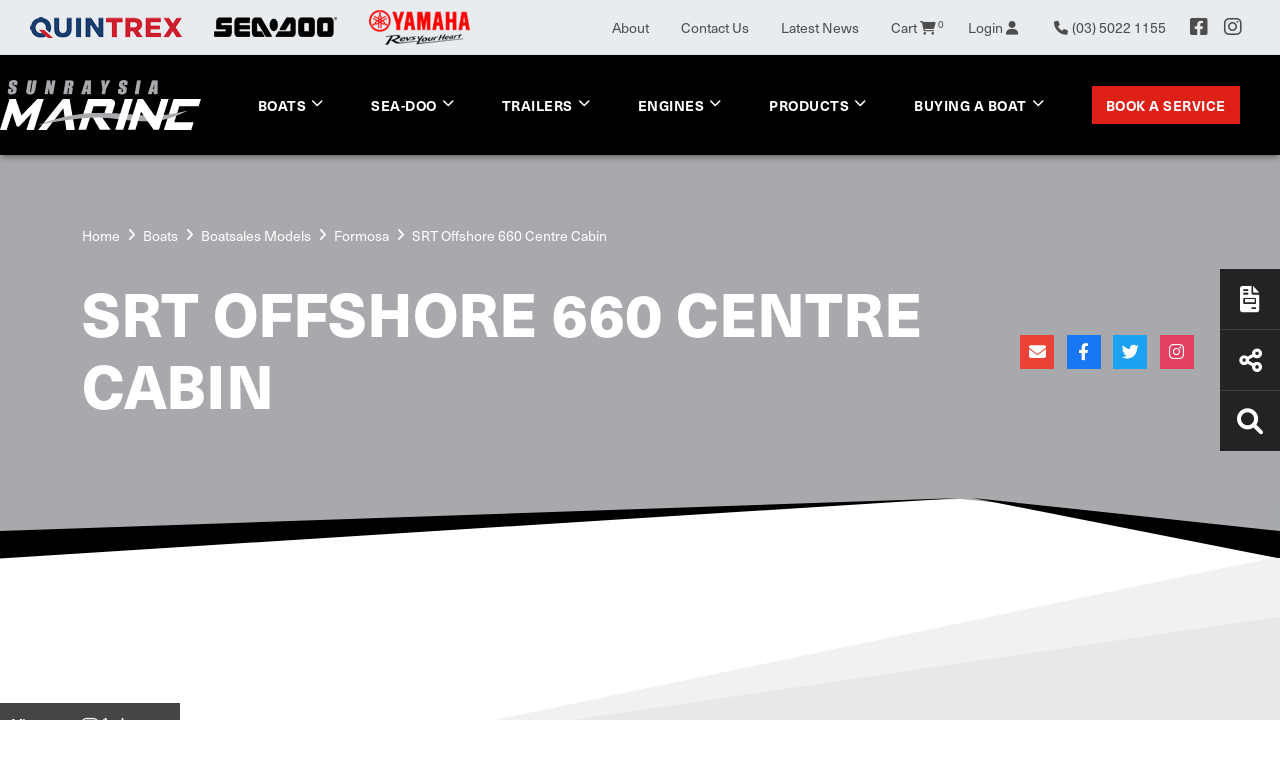

--- FILE ---
content_type: text/html; charset=utf-8
request_url: https://www.sunraysiamarine.com.au/boatranges/boatsales-models/srt-offshore-660-centre-cabin
body_size: 70105
content:
<!DOCTYPE html PUBLIC "-//W3C//DTD XHTML 1.0 Transitional//EN" "http://www.w3.org/TR/xhtml1/DTD/xhtml1-transitional.dtd">
<html id="html1" xmlns="http://www.w3.org/1999/xhtml" lang="en">
<head id="head1"><title>
	Sunraysia Marine | SRT Offshore 660 Centre Cabin
</title>
<meta name="description" content=""/>
<meta name="keywords" content=""/>
<meta name="robots" content="index, follow"/>
<meta name="generator" content="Pegboard"/>
<link rel="stylesheet" href="/Site/DefaultSite/Skins/website_quintrex_2022/Skin.css" type="text/css"/>
<script type="text/javascript" src="/system/scripts/jquery-frontend.min.js"></script>
<script type="text/javascript" src="/system/scripts/jquery-migrate-frontend.min.js"></script>
<script type="text/javascript" src="/system/scripts/pegboard.site.min.js"></script>
<script>if(pegboard){pegboard.item_id='f806482b-ac37-46ba-b8e5-ffee4c8ea092';}</script>
<!-- Google Tag Manager -->
<script>(function(w,d,s,l,i){w[l]=w[l]||[];w[l].push({'gtm.start':
new Date().getTime(),event:'gtm.js'});var f=d.getElementsByTagName(s)[0],
j=d.createElement(s),dl=l!='dataLayer'?'&l='+l:'';j.async=true;j.src=
'https://www.googletagmanager.com/gtm.js?id='+i+dl;f.parentNode.insertBefore(j,f);
})(window,document,'script','dataLayer','GTM-57ZBFGXQ');</script>
<!-- End Google Tag Manager -->

<meta charset="utf-8" />
<meta name="viewport" content="width=device-width, initial-scale=1, shrink-to-fit=no"/>
<link href="https://fonts.googleapis.com/css?family=Montserrat:300,400,600,700,800&display=swap" rel="stylesheet"/>
<link rel="stylesheet" href="https://use.typekit.net/pux4yhi.css">
<link rel="preconnect" href="https://fonts.gstatic.com">
<!-- <link href="https://fonts.googleapis.com/css2?family=Roboto+Slab:wght@300;400;600;700;800&display=swap" rel="stylesheet"> -->

<link rel="preconnect" href="https://fonts.googleapis.com">
<link rel="preconnect" href="https://fonts.gstatic.com" crossorigin>
<link href="https://fonts.googleapis.com/css2?family=Oswald:wght@300;400;700&family=Roboto:ital,wght@0,300;0,400;0,500;0,700;1,300;1,400;1,500;1,700&display=swap" rel="stylesheet">

<link rel="stylesheet" href="/site/DefaultSite/skins/website_quintrex_2022/css/main.min.css?v=20231024-1249"/>

<!-- <script>
    $(window).on('load', function () { $('.loader').hide(); $('body').css('display', 'none').fadeIn("slow"); })
</script> -->
<script src="/site/DefaultSite/skins/website_quintrex_2022/js/pb-siteservices-client.min.js"></script>

<script>
    window.addEventListener('load', function () {
        updateCartItemCount();
    });
</script>
<link href="../../App_Themes/QuintrexDealer/Website.min.css" type="text/css" rel="stylesheet" /><meta property="fb:app_id" content="282920691794268" /><meta property="og:type" content="article" /><meta property="og:url" content="https://www.sunraysiamarine.com.au/boatranges/boatsales-models/srt-offshore-660-centre-cabin" /><meta property="og:title" /><link href="/Telerik.Web.UI.WebResource.axd?d=PMrIT5dOWaVYIcpFWUE4nCkJ6zEFb6gsOR6RIvhAtwVSzI70TeDgtcN9Dj68QXvvRWfROWVIo4-p2UJKHxidzX-2U2_DtEBsBxZF92I3r5N4u8lq0&amp;t=638780677377344688&amp;compress=1&amp;_TSM_CombinedScripts_=%3b%3bTelerik.Web.UI%2c+Version%3d2024.1.131.45%2c+Culture%3dneutral%2c+PublicKeyToken%3d121fae78165ba3d4%3aen-US%3a9948a144-ff46-44f4-9ae0-6f54d8eaff7b%3aaac1aeb7%3a92753c09%3bTelerik.Web.UI.Skins%2c+Version%3d2024.1.131.45%2c+Culture%3dneutral%2c+PublicKeyToken%3d121fae78165ba3d4%3aen-US%3a8d9cbab6-7a0e-4875-baef-b5b3fdb88397%3a550239db%3ad19c3573" type="text/css" rel="stylesheet" /></head>
<body class="chrome">
<!-- Google Tag Manager (noscript) -->
<noscript><iframe src="https://www.googletagmanager.com/ns.html?id=GTM-57ZBFGXQ"
height="0" width="0" style="display:none;visibility:hidden"></iframe></noscript>
<!-- End Google Tag Manager (noscript) -->
<form method="post" action="/boatranges/boatsales-models/srt-offshore-660-centre-cabin" onsubmit="javascript:return WebForm_OnSubmit();" id="PageForm">
<div class="aspNetHidden">
<input type="hidden" name="RadScriptManager1_TSM" id="RadScriptManager1_TSM" value="" />
<input type="hidden" name="RadStyleSheetManager1_TSSM" id="RadStyleSheetManager1_TSSM" value="" />
<input type="hidden" name="__EVENTTARGET" id="__EVENTTARGET" value="" />
<input type="hidden" name="__EVENTARGUMENT" id="__EVENTARGUMENT" value="" />
<input type="hidden" name="__VIEWSTATE" id="__VIEWSTATE" value="zaW47Mx3JVDf+QphUvqFLAKTZfaLdwPb89lAL07OFGNhFLZ+0C04eak26t0epXgA/s+4wC7QzBBduQBh+EJMCAa0Q5ZWbpa3soWbOudRQaH9TYt/2zeTYNqmxLPj48DUIyPVzYFc4FHZmvvl8voYyN5F9w4bD1uDGfMEIi6sIlP7dN5OaHzgoGWOJZb/[base64]/7BrkFpx9RzMR20rkLNInLIQfLFitvmflk/0EjCHrlrTA3xvMQZuPYlvAyWAW/Y6hJ05DH0EAucllQGFT/cIWQ2CFICPQO9TeNlbIhfq2Y7Hocxtz5LdmIT8FInXcgLi6as6IJOVUaQCKyX1MdqhMNRKTxv0uROOomEw/DQivH1znsTkJVdbWePeyMRrrz7dQ3WbDnxGE7Da6KsCTEZN78FZygU0LQjVeJ24Cf+h2ZUS5m3KoPhhwOwk2ZfudcOlqa86eHtkYnc7A1MW20yq1v6tJvv8ZAbkCP/PZkc+rN2ZiUlWP4Pw65brJerRh7fFkqi6KPRauf+TR89DV6vEagfaL02OvsL3ComDRY6ud0CHn53DvTtWGr1iqVxVxDR1krwbREiMmDx1QrgFhz0qEZJk5tLw58AGqg2Vy+qfJyulGN0e6Adk9bW1NzneOiw1o6TTHAkvwSlNZc+ZwBkqK8eT8qXwvXrEnfus5Di/xUokfWs3h8nETMhY7HYohotVlkQImPagO+kNeRGlgIrzPzd+RL2aMYa5Tk+LMLxSxetldJTIyxD+kKkXkejxRGlFkBFSK0h7qpM4vPDQk6ZsWVFpSsDKrfQviW29Ya2aCDww/PtnVqkFTVHsuJIw/w65qFh4py7/QLiIKohDFzzjgvW4L7IBH0fUL6TL+++AasG9wXIhA0jZirj1slEeN2iciitmwatOFBW2Bwz5emcOfkOdDlNNkc9r5vJqhp4kxyIpc+E4LYwGQeCfaV+mimeuIiyLm76QaO0b439o4oEIyvd/UPaGtANoLWhe+0maQmCoDSrJ8vrny7ROR4tAuDCHEl9EtDMfs519hYMtpulI8MCpAkHxpPAq7+/Q+kkFokxeH8cToirm5vyX2LSKCKYD/PjZzTZco1uv6HiW3AoQps2QKy2AxoirZ9kS/m3Dyvf9IeE5iWiR5I97fDBhA3sMxWGsW7vBDq3WhMK9aHlhoSqVEU9D5J191Az1rOXmvsQJeOisEooovgNdpUdqlrLp6z/vPmlDAf0ldnkqFbQXylpEZSChJwtKnJ0rFhuEpz85Hj/TkROdzdw7m/ZHNlTk6aubVgmQJiVx0eh53SHa2Wir4wIC8htpJDrvkZuLZte+1zM6T694t0dZxBOfnVksK0N7PZwQtSD3f/lgAAse6duZVqBcsGImx6XBrwdQ3PyMnbbFaV/0RzjAeK7IOAwHZn4jupKzDZUbTVtuaeOc44+wTAa/Y8h4xC4M0nsEmT5wakqxIexNrKIqa8E+it/3Sbtd2ZUY/9D+r6lj9v9x9O54Wf7D0Mdl9iXETRcyXycdlMtZTdMXHr/20HofNe5Us7d1eWIbPkr37KwemqlTn9Eks7Nsy+HXsubZh2kP/cuQDfisstl9g6ol8uqa7BbAliJtw0vbY5jVfiry/Ps/GyEIEQ3FcaQ01ZUOyj70cShzAKb5FXrtigHpRrsk1D6GfVnT+lEJdrtIHBBqkuHWAysnWCb54/h+eq3MukVYWeLp/BIvX0JOylUHsCbubLTuPjY2iIlqdFM3j4PyY3LCuUgbRFjsKe6KeqzRK8nafmM0Pf086e/yck03T5b3sLg303PMMCpc8sLxoTMZEpRdKRjM4p4Z8o114PO2RPrJgBeo/9NJjKu0O/c3TDAUAZjO7qxNNltye/NtwMJ48W15c25Y8fflt1vQJELPC0s5NWqK9/P+DL/0hEgfzDtC/w7uYEKvZNlqwZbB7isdmkW0jvgAcdc7p7xKWUW3SKYcKltgbIVX18WRwkpHrw+h9BSgHudOTbzRqKyIPHehAbkANZaDr7DYkrY+vqtqTMtT5feIj7JLoq4V3PQtk2rH1i0sSE+HJcAvfzY3eEnbnwgYGkzL/OrAW7eaKIDD0AAGHBz2mEsIrByNxt4abZXkv/[base64]/oL4fK/akzyYjwtMLvYo+esnDlzA/crvsrwwRNip9gBCiKeIyFqgJj/sD5w4a751RsYb2pD69limMMt/bxSsi9pbUjgiFpWLEZmcKvcG35dWsXdipkgt5y6WqR+U/P6QSBcEWZywFMn0Gp6s4D10rLbM4ErHSekv9Ay2SEqPKskRnJ/[base64]/jVlLRPfBv5m183ZAdYRqOPOP3toPDH8zClwt600DMGfyAeaXAmyuBbGKgT7OmDuk8rIj/QSQMZjW8Fu3I91/VGsIxNkDyj0h9JosliRVSikg4BAzjgD9L0Y/+denRo0rblRHYWl3vatqimdDL2jSwFUq6jTpbyDb0NVvD+7/qvkOQuX94gdaha75E/wpk+CpbTj1emL2hFsNGRDQOIRYn/4Ue+bcI5ouEr49XmYBpXLBAPsAaDTX23LNzoCDajIMxyrwF4ond7mrbdua5bBs3TjFIp2rEYDU3rfrZGjEmSsX2hQ/YMyLgPbM1iL2oO8EZzDAMfHFapbf5ZCgIPW7P08sdvl0JlFen09AxWSKkJJtCgXXuQET1giGy0hjygvcq+DSm2+Ezf/SNhSa1wpscbbMHmVwz1h3mEGQSrI6NibUaQemD4dkHB3DoHREgx+yH4mGBdhFSEEE9B7UKYisHSlGfKTJAKzTZLUrUH+3bjYBEQ+t6DA/Xav7aNgrFUZ42/pHcplr0DwDqEjNveSf8c03zPbh34EPm1w/tcs8aQIVM2SQf/93Il6Z1M6v53QctlVGkYUQNZJJMvvCR9Vm/9voNtP+8afbns4kbipCY6191QouBVr68f62WeMb26lpbtQBAAST/y29LfkBirUhZJS03VTTxjsNmnaJudKDst0UdE/RUeO4CTGBe3n6rgk/[base64]/AbI0EWmJKvH46RjInGkuh+QwvRz29towcF6y4aIwrZ1MD2zORWArWNGIQJTWkVlrVl4mKiWmGq+BmOq29vCogNTvVxYBfXgOCSlJvGQPj2KHxx0J1+D65BN1nd4cg4SPSqk6ZqtRlTujSvR2Qp9goZ5Yn2wjVonKYr/yD1ls/9/CPDCiKxXchoqQNPxBsDhoEAlVBmuhF+dPECi0QWHotcd9Nck/VZBCfaTZr/nC51V7N4n8+RZVEPr81xx10/JkMV7HG1raqOfZxrRmLxQq6Su6iigkBuuS6bIwSDc0gxchSq8gxxYGVEHQxqVEg0T+L1KttQh0TmpJLTrZ8X20P25zhSLpolzf4PCuAus2auZZNVZjCeTAA6D1I5lah5eY32JSrN0DE/xxZk0GVJ6g4zjNxLpehZrV92dAj3QaCBCQdtDB3/324qbwhAODm2gl6wmjdK2TfHdam9tNf3VNWH0x448R0kaH+TULaagsgPqzHifvv8ZS4HWme2S652fsC7nEJ6QHhBBQtzWnUfZCb2mMHadP/5Q/3iUPZq/LGgMsE0gpL3RT9YHjQCDDu98UBBoLpwv2kSrpUKBcmpBxdgZ7kVcjtbcMFrEa4o663Y0moOqwBxO1gpfZufL4Vo14yzlT2mFyHPC+UyaZonxae5BnqbMaKfCtTb+oPZEcmpAAcJzQUmad2uY7pVwWYSHyCLi3/JgI+lMXJY4P9/CUq2ZlE4/q+Y4T6N5Hh6OTqS9eZ75cy3W649Ngug8KyGUXzNqCsEH7sNM1cnx0F5OHpUKpe+KIxqeQCw9XX6Zm/zp+SKqrjag7PtVlxM7R2+TcgxIUhKG9Or2tcjrxk05W718Gc3xn5vRQ1k9qaGwQW/8t6DyI/IKpHGqfqGjSjUYut0g0O0NHXtLPrREei/HMOup2lnebniuemEZicxjXFBXaMQVz7jeDe/o55t1otW3HvXd2A1q8oGV9wm7km8cxZjCB0F94h8se4uSvGo3b6kaYFFk8uTjD8/tkbZ3YLZA7Ah1XYvmzITKfZc799N0kPkTSCiDkjXaGQ75pNWFKAmTy4T4Q2+9gwHv4rH7/7rxI1IxvoPU5eiYACg6GtyZjnX3sULdPjaiSXKw2BROQTRxcH+L+GrriOGd848cQF2dRNx1nAszK6WMsk8VwSaljaXBk+5ITC0dDdROehdFXf6kxxmdd3jTlrrd2uUSP5hZyAS8Yk4857UZlhRH6hPugPVZJChPHp6G1UMLwiDMu/NWLEHMeqQ0Lddi5CspC23Wrh0T0k7jJa9ADuPPlc3GqTnQfU+dbwdbeA6QbdZzeqhFrWlUHDPeSK3JbQY0z0vINIdfwbNyyjd9aIz984HbdKAhASpShj+Vq8HNUkW2rAPjm6ymOJ3DNdLcU56fsrIW11pjQPu+ZhpAwSl0kJRfW5I1n2/Klfkv5g4PhFR3WNOqog+RuIlnb7P2b4qkI0rMOnNXj/dB+N9Ilgmqjrp+qX2KHmFdBgOgUFgJRENJvIyTjGcseJNFzy3IwVNe8YwlUjPqXIhOrWvvMy+65BRZGOgjWvrsziWvyhyB8Or8zFO5ilUHes1eH2Nc7rddx+YmZkCB1bXsvi+hWh2Qd/CY87BIpLids2lU5AnmDL1czZFjagpIAQsleZifwVUIdN3QgJeNCNT+05iqGt7bpji5TLcDCs9ejZ3it8o9FA2tvdKDs/XfvjT3+aJsE0xEShrEJOV/6S+v+PCEmLe+XBIoKJXcFS5h56WKY4KQWlc77oIFBy5ZaRsdqWiALc8kWurMetq/CJF8BaVsYaTwNxO6WybhmjMl6PDqaTA2UzMXY5tn19GT+4GmdVpvtBEFUoUitbolLRG5oD6upv++FndeJwFRhXA4SdlYcziUIzReYb01EZjBgcSdVaIUdhTentkPkGL4MM6xvHsEZwGyRgTjYnAxoCa4+45iGm53I+py/[base64]/[base64]/6qCtoEi1GAwHLwlcMLsSTcQ4WLo4zDmB0JQnCoCFLSUhW+Rh0Ot08QVIX/UeO/KWm3ctVtWgTfg9xhWBiM/E2SLrPdoVnk9r7WgNxgyz6+71nbnJeLhU0GFv7ktzT/hMHdxkCawGtVql+NXz0uNcb8xnROgH6MTRz4jK1kaCPrTnt8TknsAx4HM9sHNT4UnwxxGaYb70GDWpAprKBQ2gnaFKix+RqEmCTflxnufgXxHISDsGIIQ0ub9RaUc+PR5uvGg7Xn3Lnw71Ukz//rnDAgKGW7LHzhtreFUehnLz1FKLJ621+YOp4D/+GDV6eeIZ8Xu1smBRVzpebmCjB+Q/I5J7RwG133kGHl+cR8OdrrYJHCQU0aO3JtjWMnXxvWUmdqOHmPS2CYVT/ZsUuXhf7aX0MZS6Ae0wRwVTZb7WbY0KVnG4yOCXRCnMdcpTHcZyuijN3sAfVaqIul4XQgKr7GxG+A4xJNz0mhDFXoJOMT/Cfoo6+S0xLUr3sw6Dk8anYuzqF5G0ZsHMlvBBdGGNqKp8u/lcu34+4e6kKHVZz8MsJhKpN6gU7ePYfQCbCiX1GWXquw8Z9hYf1jR5PbujzNcfigpPp3Qfe2y7DPUydPFNp793ef8/+AH4oKwmDhVymTM0267XYjYrznpj5MfJtt5GVRFQgrdPJwAYYENFMEbjT1t9xg6fx80cL0mHq7NjuwSdrI+BonqO1n23Lrnu1hgI/HCr6uRoOg1CLp3AD+g0zeXoCW9ENQhhnkhN+0G22f24S3JPdCmsuJOJ6jqqB3yI7NPag3GbxNZucQaS3xUZqSLgL8xaoL4IWR/JW4z4U5E+AqbuRf9Vm30OSP+YNDliCaePwzWf2mea5oYjpKVwbdJbVVglg0ThqWuw/5vRzoTlYKfFC+oX5Q0O5bew/ZZ8Cy6N99eV6ndqNeUp6vEMHngC81WpfAiHDEW2s9XSe+p+7wROkv8M7InDRZjZ6E1kPAbVDdmKwEYpwdljo+R3F9NDMPxncIgpt25xUv3IfserLZ/YJHtwpcVejkjqjUxXunLN4/nKwECd5goCoWqMz1Ley5nRPdpBApiu90+6NtdbcsIjT0tuhyeERi0/znCjS9xq/6mC+n99pl7sZRAoD+HloWtpIScPJ7D9CaW3F4k0Ea8kR/CB8swJbyJqGuBVH8T4+3tHzfl6XYiy11xIsyrF4rfv3HjvEDXyWj+6Cjqok4qrq6XY3cCgbFHdxm2Bab0YBOCrw+q75OgTERrZOzpDkb8xGc03MfAKR/pIWyTde+EIVkbgS4NMI1mTI8DYpf2B336m9V/fM3jGN7Ls7wWvCwyhbZyaXzHcH7/c1zGeY4j4NmpZuaRJE4rzpdXKhhihKdYoAco6UDpLF47H2Js3QgwYp4Cq+8nS932dZZNiWC0uJQs7pbsl63dTQ+ilhJhHtMdQi4kFO4SCiHWe7EnKdtZPrF9Y/Pfaps0QHobOFvk5n981HW1a/n6fHSZM+7WcOPQ7Fkq9zFaV1ba44sRr6q3llfMbNFHEisU0awMiHMl7b7RVhk2KqNCZru0tjd9X8N0uUe5gmPszj4X4toDWPCKqmCrCB5+zfwPQHaTd5n5lI4UoHMOt/30FHxzuhUKuMAD5QHZt5RkOtP1Mt0H+X0666YbzXB/EZORrgw5o4ohVK7tA1suFvJE4LVODvnTOCXOAjrJI301x7esJFJm+hb8EHbx0I/E3AgQbOOJ/kE4K1lHM+5nXnhMfLJO6+B1NndR5auw60sprz+c9+EOajUMryImMA+rxm3YW+G3NdPr/azkIdTQmyD1YaHPulwcvP2ktlNP/i7vlWAeQBckBNiaNbAuqY5/WcYOxjOo1CUy5rV/YATCp+vtP4la9uk6Eevv8Dut9imoNmgBb5zJUhtwY0tJJRYZLL+I5sbUPMAhnqUgIFGhKWxGW6svBiAU9IB5ZgnPTAfGxZcO6fD0D/SrUXlcxUFZtsPXQcwgMzpHe11WRt4smjGN3Z2Ai1+ApUyhV3kn76K7CW3roFwp37YwFBmZOf9NB66MVYmmNwwycy/Ao/PvA9DVTH3uRrgCMkrgGk7T0BLlAOja5Lbc67rfm+CKb52sbicQ1payHsNWgenB5ahLy5m5PysnCJ8JBQJxrnTJGSDmEoB9QQZmfh8cXnfERzpKdXvznpp2eZYLJn1KqeEq3TrFkC2rhqZNsQFdn3c/V4DrNG+pQXYF1Xj9mczr3iGTwC6qMLghpm/DE5CbhiiFj60bsvZPJmaPJsTEbN59FjbEWK7wE8INyGSfxR5O9f/+cMe8/[base64]/8jrM029VgKwtY+E4ppjBxCkqYdgC8IExwEWrW8mAkfmIaTDGnw+x+X4rCAmuMzuqiWP2mvR6RshgOx6bmwsgEhfvWFqauDk3dI8oy6XNquRYRfdg8TzUZs6+76qGQnZXytSJahKRFC4vGBJ/CU1ME+SJ42aVoFv4411v3CD8yngauLzrkcmra/Atocj2l3dC7TV6gk7lmPJaypyJ/T88IdTZoGAx7Qi1yWMZPOlDXYTJCWyle+E5hzsOqUaVDJJtQdnlVDpDYCnDRNLjTC+1bOelFMuxEoq/vlYk9VK+pb1xr6PwjwMGcwY2Edo5FGdlLaY1NY1I/[base64]/aVRnjGdbEC26nuBQ/DxBXEjrh2jJA8Y81i3/eO1xEL9mSBC4Wy4HM5RWSLGTehuu6UK8DqKiMoww85joivFAHno6IlX33UHHeoaiRf/0rP7jXVbteGMd99RUAXjRwWVnhxHq2/e7xwi9l8xQ0DLE5M7p8uWOFZeClF5PcnoxDCtXfkG+pzuweS4F8iUFVP656mNlDou1cyRcLxIs9tgCsXTeh77mRVpICKRcXizs2aTFOHYwWGtrZb6sxuNklIhRACN25bbUOyvPWSCB5Ws+2laDc1JnBT2rbfxcWbu2+ODdXyeI1vpEvjk9lFG/O1fTmPA35t6ccnRh0TQM3qKYkL4GhE2MSpTkkEqOe8l8Y3FOmH/1DroVKhOYGcTS9AXT1IfioTzJBHtnp4cN4oAdXW5vr69fxyiqH35aOyLF5bOe6qCCnWkCWXRJ8cjrQH0peM3GYNzPo7bKZ6hFhVcnSrw0Nms5coCB5aVewwjT2hxmPYHPRKra24vr1ZDuguzamFX1YiaIa52o1Tdbrd08QANQYXUosA+G+aF5La8X4/AsEa6QqeTW08YEaBLyAU1NQqASkqHEBdOPlZKGgRafNleOB25+1t/gi82TaATzAzhyU+roPB/YbnewjnRgk2NsvUsSM9r0/CCnoa0ZOAsjPFzmNIsCjBQv0cUabxScad6IXTtWtKHHpfwkUhtBphnK+MYV5RJUHG7xDzSXrxTi17oasSFUyljSBPS0jtm4N5WYfF7toQoi1CCbnK4lpZn6r6uMJb2RdW47pwhArMWc0mb/tFUHrwcs1lpCVQywPh5/uGx65CEi0XKB4LyjLIruT6LhmW07V/dtYu65ei6TvuWXn1XVABHzv2Y3t/z47leVa/368aoi4L6ebOCYCDqRxZ+RUnikGqYZQ+ubrVvDNacS5fJ9xwVFVCCi/3T0sr41ZT2dTpxt1gZwJ4pLOJziypf/1gPj0+2bejZl176eoR02oXVn793n3XPEXVHU5fgfPdcuquukfnw7RCr3VVF4EqLh9Wyp/XP99w+IiBRY+yXNRun8d1T37TRO5Wf2QQynY4e9gHUE8KQFxDp+5BKUTk8AJ5n8Fy54B6QwdBOcOLWco1+JrqBFPupVDWeE6qKSq4xlOO1te9aa1pBfvnuG5rKdxnHUYX0iT9VJo476gionlPmO+zrIYFLwASFKTjbK/q0hff95EW4fqozFevxtB5ELYTOkqqfRrtby+s9JLXFxD0CjtRvoA2LKfvmyDHTlJITqzC681+nE6ERD5UaIH4/mFiYop+4+VE1tL4Ve3cl7G29s9/3OLxCmGJQgbP9xhEuS89pNuULCrS40Ita7nVp6gPK2xSiZw1s/T+8+s1kbBcair5CS/lSTKbSofBi8mnspUX+Poy3vlTnX6nILBWXiUOO9U1B87rDZQyCjvQCFvORJ/6xV/teXeQ9qeRNq6b2zMmyXQJqjq8JchIhoST17OIHw46MGBa0pLni3srws0snP8iQ23qN6grKinjNO6U3kLIgI+rPtdv7ZbAN+qvkbvaBYsXw7AvoxLb5Ye/w7/YECl/vpkgpirOGhpi/r+Gcmft8jfYUZuY74ptMv2W+CObBFTpGvYT4+lTxLNEw82vR8YOXBBfQhf37SUn7M1gMtPPEf1PewaP/lEWzKEg3Xj+62whgP8UGHguUKxDv9fR3tR30VmsJrbLkuxMA6vgVz1UnIYebuhpgkK3+FmoXVnrYwckQABaae42kFNEJlznv3NrqWkQlndBhQ94YiKU5U5ZWoQpUT+rKZ/[base64]/TkxtaJx3ZZEPNCpcbepAQo/j44Z/HbaMDc0/D5Nlg1LwvbnwEhhqJ+izns+fupV3sBolvKf03Dwwh9ltiRLfacEoHyKYocSdNIYkJgk1cVD8fmhexulxl8xFxLOcjuunXZOE6QakqjQ3lz6jzWWSeoX6xVEm94Qd2v63nX4Qv3mqPh0ONxhMOfpixs2Kibi7vFKyr/w2iquw36k1W4QxupCe8PIIR1jz8X1xEibCSCdzlIMIp4Nrl8KBdTemonl8f+yH/V1qFcbkmiFahLPGc3MfPIkRPpdLL2l8iyNDkTMPKmBqsYc7RkNa9Ak8BGuhO3MWpCw0MkvLwYR5qqYcKl5YfzQw37FsSH38gdV+tFublNGJD8VH4TF7c8rpTzIDMDSWiC42A5Pfv1WyIkJN7awewmlfaqmWh3ZOfibrsuZIo3Nr1ooYNZJVIx/gt4r+Qz8ontf4OFAsudl3tYHlTlu7TXtfE8f+VwHn3ab2XAu7thj8NxIUvIUTa4KvBcLItHdiaBKHo3Hif6nMHn+7Pw9rRezycz2X5/sIAkrluTqUsXcfrMzuYCnul1W8lD8GQ+w6Z27DDXgGFx584tfL1zqau/GZsrTuH3GowCCTwlzq1LASdWEX/PyKOYXxaG1jBpRSnz0uEMfRC6ZeDf5O9MkOFswPhSX5/U5zXn+2lagEDnT6oreNVApEhZNx9PLnhW+BBujMS5yEXQNmQ8id9Od7JqgRp7cIBAT53O9rXt4TotcI6dDZUOW+vNizhxVwajXFWU046mDNAxTnbI4/FrRLMma0imBU2tbwJUSt6VBfnlrtwk4HnU0nI64EY1myVlftipPvN1w+AkjkMHGAXy+qL8xgLtWiM1elKNPBufZ4LDEgSv4mD7D11UII/CClUwsS2JPLahdCuFyVpwrCVJMuCk1dc/vyxOkXeg+uZQACjPYCfTYVzKxmB+jmSAkE97VjHfsqG1+g7wWG0kp7IFyI1cyj9KrHn82mEv179rmAlB2LpknfeRgJ8cLGwGQa/EI4HWfFnCutJWHE3iuBP66+jSpe4TuV/vjTYA+hN4UY6/WOLUsxHlTy8YHYMO4J177uWUG785NU6cOWSHJ5JcL7tZE/ABww1tfHmmUWtJlOJztQ2K8SsqIvZFky3CAavk84/A+ejaU4hndR5EsxuMqn71onHpiUm9XahjBi2qJg2++kEIa6jSWj/DudU5468Te1gQ+zdTcNFScpK5lOWU33/y05H4RKG+jWKCub2N5q77yY2cHCX4X62BhCwy7lSp3J1nGV5SmhTh9GOo1L4a2hZYSNBXyc6IvK3KtixZz11QO201LqLb2njEw1gC4VW6aFz/ZIX5X4iaO6Oz6boWLPQabwY8oSi2QeDw9wbb87H7yG6VkGgObo/t2eeonDoX2o9c9Y8NJAwTzEdvKmdb7h8Q5IVsqwhhIouaob2WF5xwuEeT9WaDPfLrlzmTJ8xbz/[base64]/mcfwKY8uYtLhj2qbpjQuqckN4Mpfckmr/Eqhd3R0pXFyuGx9+2O2Y3jWD1T/RgEx2OStvjpzii2B+qv47xzyHBYohn1x0gjA23iwWMWtm7mdHpHHhuWD1/[base64]/DJo54fpjEDX9mlvnRG7m1sCbb628mZHC0jvCxM7W7Ir1h79TM1MNH5SYq+v8LC4+v+j3doq81z0/1KOekYuCIC5ynzzRUc2bb/05k8VJDcJgbPeGZnM2MGCN9TSo+ZDFaNGGXVljNobXx2ae5Opz77wM3pJVkwbafLlIUT1+L2IEjVXtE7OhDlEg96Zd4x90chn8VDTWkwJ8SosbusxiI3BcsaNxdwy7SCNvgw6OetcIcN3QJ6V+Fp6A3MseV2C98k3OI113mhnT3gr9efeb5xQQ/TRFJx/gC2xLTVuY5eUm/825d9+aW0Aem46RkoZMgrNqbWazGmJjHpbdUOJP83mFcCCkFCBnH/d/2vAcF7HMZ7DgvwtgQbOEBX/2sIduagpFEF6u3182dlKkp1bHbHDwfufCNaOZqI7lLsmpDnGoTRV8CJIRKMfdVniVeoBf9qx0rcFQw1KgM1i97/S6EYIlPeU1pd58UrWBuRfk1lirNThfpWzEnpwybZjDZouroDdr/S71TZDpdzDt9MTLBi5MzXGSJNA4YNrGWvvgWKOP5ZpEiX2C4N8re1ZitQmXwBuM7MVuVXfHKpuytZtdg8U6ojQSGKaofXhHaKSDmh6DNRDwBWpwj5mTzBYuX+LUDb/ffnb1AvsoUVwJnns+66ewboJTmeg4k13nGnsoUeqfUSinKo/kEdgZwKNkvDlQdTId+HvKgFqqEHXXpkiVAf4phkomfFloMEniYz+AVk2ieg23j1863kao5GFkYyhZ5GSL4ISGLHVT3ZJCbm27IcZbOo4m88j4z6g6eH/O6PcYBoPY0ppmsnxJPrTdqBmsMYMJi08Pnh5MqS0NSm5Juja3gtrdPQ4nIvv7lpleCwKmG+xn/dWvIS1Eh/dPKF0PzZUR6QoooM5+k1Jy9CR1PfVhe4phouSdAySuez/YKGCHiamd2wnq0rER4u63yb5tukwMqljglOQeGY8fzrDg5GOasaWJq2v0V9O341QCBP/JrvT97k3RuTR6J7cnXXK4yJBkj5GK2Xd9tcTQM5uCraqVIzs+PNkM/uLKWdm9XWzfPKs6Sy0PearN/VyNkfNkJpjyX6msn+7V+Z9w9/qjCVbnUxcc3hEdNfpdrWoum7XEyVBYdp6OAGg81th7EBI5fe2gq4jy1EEtlvUTRC+sHrazi2/q3RO2aIjwfyPyKXlj/POjQomSjnBmi2dpoRf41b6Bs2j3wKFbMXnR467NCXqrXxTkmM5f7BXKcewcJ4Nousb8DdAVuiXoIQQ65fxo+nLcHSaiUkIiNvTggutOaJb17iXYaHaUF7RNrgtBhC4+peEFY2yk0DHvu31+cYAA6Nglw+43j2NCcOJsvMRPiK0L/aOvjfe5mxj/kUzKZxh5StpbDBEzjI0wF5Mr7WFvsl3oJ7fKqOvhkRWp+MiDbbA3LQ7mPhk0PGQ3EbsIvAZWLFbje3vjXMEkTmHZxUcaL/g5krvmqG+UYfpgCaZHbmWI41YWBavFCqhYrpCkpNC3WRVPmNrxaFhcyvIFGvWUsFWgDOGH555ZH2/qlQUT47VQAX7ARX6T9MlqH1duZ+MIlEY5lmOLyU9EtnaccirxKs1mPlXW/Pq19AnjxjJ4HIfnFKp1CvFQIpINjLZrIBkuRWelpQe4Y4dtKhGjAa0jWt4wMDfuDcj53V51tTJ/8cadmdsBIXkAQ4Y8QixZW+l/L7u78puczQk+KRnU5G/eordojExSQL28rluJSZYsYQyWnVsdTfBoGkZn3s+0pfUt5A2kYcPqkNQefk5Yi/cwKKrmLEFwKdys7/3lcXcIq4/WEHa5tcxtMQ9e7Mn29PbH0g85Ld2R7pJeqVZPaJmVkHywHIabVDoeAeC1EjgPnmr/nsiXpSB9w8mEp3g4oz2/j8IKJt+6LSWYaY+Q3vBrKaIt4xeWsCKEPWgyOCtjOzXhIdYkAwKDMT8v+Idsz67mTMyOm3xKhtXnOYkgj07X57XALwtoUQZ2YvoH/2FVLAYv25wdEgXkditFRX4k+qwn6UorRLq8gp2ueyKIC1CkdYEHaZ7IsbbZOz1UvuVkjyBkCr1JByF0cduEFMyjFupfHriiapQ1zIhKHYmxaMEZiTtTZVv7vaYIjMsLCchnkOUjdn7axKDmW9R9C6p/e9iyeUya0B9ExIc+OdYK53y4yhdnr5CXfvTGJY55Z+5mywBLB/a6RIoNiWWuiHbFfFaC6oXTPl74LMWDHX0tt28OnEhFbl2qGxg1MJH8pgPVLXQr9gP4s2HUTvpq7u40zFNTeeyRMq85BXgAq8gaTKBs8KbYhpxINj6Ztew11ZaSm19U3TRXebLsAPZNFJKXAzouZEeRhop9CifwEKxncJ+xrW0NvzZ/[base64]/[base64]/CMKyeZGZrDesHiPTyn57HC/W5Kx4LG2LGjS5awVsUnWifzPrD6Do0YHbCY95Id3S1TPe3c3QCkFvHyZ8yB0q8KGgb6XwL3jqmsMIQTHRGMF/9v7kl0u4DAxyhyq0yGtGwMZ5xZWiWXX7gCcNmrzDjBnM7UEZvhcgwDe+EfIlIdDWmd4g60d8goYnC/ku1+53M9QS7SsUNkGYKPT8xJli8+qyq6a9sWehYqX6G7UBwqmbuPV+RIu8Coy/UgaRuD3tbJhpjIJ9hBDDo2CPyd4brcoOxx0W/g1D8Q1Jl/tWcGZzHKcteQX5d4nyVCoY9RhDo6M1pgM5UajccpJoqhc7A7OYaGY7sRdJ0dOE6+/m7NiLizjGWMRnfzhgJusGnrAeWFabAHZv94F4mr1d6Nu7rC944EvoIQhx0+3uwCx56BtevwJcA0SVi5cSVTHWI+ZDm+VGRop10lprGlTuIjNkSpa0v/CWPpxu6ukYn7dLFhm8s8Z8XCMyhR3yCepL8Vg+O/FvZ+hXcMqjV2xfvJLg7/vzWQxnHbrUl1E9bkwXxNL7PmdVctspJQjo4wLBF84az0K1mU410LCx9hL7l+IqBF0qsi24Y85nj9u/bo7Y3r4riH+o0PGppfkSe2ZSrS3c5ANzXb2vKdmZf3pOunOZCXbXl2APhzh6YE9mgcxiqBFRw6mWcng9RUFJtEhYSUUeJa+XHW+w9ymaz4jrfCn9Yp2SF/kPS8gcqQEmrjmEQBGB8gNG+J1rDtr5hBL1gfa7YOXBJ3zrhuq5VgLzQgswXk25nJGtPgXCy4kxKkP0eHEourIMgRo8FCQIImSh7OPwvNDG/x90lRxK2AE0DE8U+wtbkWsn+8AAtfm3QCZonZUKcQB8ZwRICUosbgofidMJqMtF0514dfCty4h83J0rC4nI5KfTJ50M+75TAdMjInD0h9J4xDt61ZCKvK045xrWWgXHe++dpgDvA1mSyGJZ+h9EpFt8XdCiBwrsLgENA4+IzclOHdLUC6GDumxFy6s/gS/30cntMjBdDlyXUUaLIDaAf83rneMRR8ib3gIMDcQVEBJ59yj8O3ZBh3nzHBa/gDmMnGn1kD1ZN5NSD5gsUz6aGyfbAwUl7wGJnx4/3X8CyNafTI1s1xpUpi58Acstuwx1AAciHjBDzQgSNJwkGHCsLtG6Q988NzSrsxNrsWLb5XPWcSnMee6sJyZKFkgw88wOlsyAMq8NaR3J/[base64]/bJHTqYEZBOXYAoyfMdaIA5UkENroHbpfqDonWY8fFTTx/3eQ6BiVOpslHiqO5wHS2o5nyPnPsR+amHBrm6wpyRG5hCi5SRq+BRLBgcSJuJ7p3QvwjFELD0GQ7V5GLPZJx5kZAtc/614J+RCU+nwB8tFHIa1RRHTAdUweQImeezmtHAEwqQ1HmP/ycCZs7Cup3/XkaiGxlBjxVXKMZ/kfCQ6i/mt4scmLOX04EKeT88ncN/li1tPEZhlSXYReMKShBMhjv+er01gk9MN1UsNc5UQ6yk+lfJJzlIeAk3ODLu63ZlIBm2NigzHFSBEri21K1USu7IZENLWdtKM0CYrLoHTasViwJMjrh4rabO/b1PxTDq0x7yvE4n72XkMWcH+RYFGfIAIXq/VPxQ3vqmS+kBK7nFQX37Yw7wKDuaD5wT5kPfjvQ+C5TjiWnv0rxB/EPJIxaNF8lKK7Zi68TRv3DdZr6uhg9mjhNiQcFCzRGOquPvR6qTV0qXSyEgq2poYkLxULtQN0EkuxPIqFPfTkPzFWDhc2ABrcHG26E95AWzTOX3d7G/1Pz19Hpp2wuBNZL4b4bzJWMPtNcm3ldOvYsvilS/R9B2Joz0GgZHypGe/[base64]/RsvKKjtMPez59C4kN3sJJ4NtQGQwQRy6sRezxTlU2pKDb23TwEUnjPM8J0jZpxQYAoFJqFPkz8lsV5E9/5HYlxzGfZxdgJDnsKaiL0fNLHyiScU6s7hS/mV1gqhp8jEFCB7loGoptrddEosC274nJiFmc9Fca8LaMlgx8Fd5AR/POiWsKHgmVD7MuBBJukqqx6yzpKIzf0lxOuRYOo70fzE2vbVMjoABnYDQZMQf4wxuQKwEhRJ9sEzyhNVIUirlN7scVogLgXguvHKdaf/TTORN6R5xoTKWpvqgn4nKBEPuTX1Y8LBkn9oET2/d3GaZgLrUk0GIE+JbFOr3ZyfGtUmGJ+GazCcJjRiUDacp8raDobLxbTEw+OFKNzSLbra51ylEuYehveQ2losmv5vgALc3e1JVPEvCDArwgjjAEHiW/7goIICYW3NojBN7QblNjMgdauTU5vLifvRdQy9EqLBQEQu4p1yMcuSVZi+M/f1wPj8Ajw83FwGxjDJ4jOaRPLL0gwBnjpwUcgP/qU60lT6hzNCN2ijYw4/btCOyZ+KGUTTIqF61mQe70PRSezWVJ07P7IAogfTSBrM7WP1PJtZLiJKsAbIPh8z1YF9vd30olTiSBAGGZNu0MFFE6KaP2I1hLX0rYxsseBg/5KWbmeQteNFYBZPUsxujxJthX4HIpkKbord9+QVnq7TQMSPWIPxedI0pWGOef42Vio5PrvfniNQxo46wRRKfmzQztJREvC5ps3SZkeVo5EWach7ZLVQqTMdSweOZ8fzF3KH/+0hpWU9kFkDtKnBu+fOEM/yQhZKEDxUJO+UXaHs7jzHAszHZlMdXTRweiLGx0XR1DBv56rIV7LWBMP5vvHMqby8J8VxnN6P7FjRH/skbqW1h84DCJw3iu7vzeExMkWrPMOcKKLx95Jls2uuFmuvUKoVITq+6/Cmha/DyDOQqpVprM1hDMVe1veIs/izQVM/[base64]/J5Ta2usyUvKhe1feBz+Vlgspy7IIUNpKMJXYqszDBcdjVDNA9bt4RyEYmONZCteSJ8sHAC2fkFoHx+zfQd5SzRaW+MRFLb5/8i4bd24NhnFNJ9Trf/cClsWOwkiJGkgmxioYfPae/hFvr/CYXEqY18uDOEljqFSFn4ogX8oGYfLvEL6x9wVuF5Fx4hwujZ+8FdGdRsdJCPsSxVGi4s2n6mCbrhp4pFRBjDWROUQ1BRFg9QAS6CLy8lQXBILW8f+uj1bPXgWkhhBNf6vJWkeQEf+tOgUD1CAuweBiFpd51a9Un25nja9TGJhvwbWiOa9bJpAL3NO3h/y32EHZIT8A6gZs1KwR9V3HRvZBmUSAd66H530iozLbz8kePkIHFCIjNIIcgCP7ihlZqcbUXOzlMDD5vZJHZ6W9EsWoiac8BGSkMiZU+qMy9IKVQZMputcgWwCNjjxGCzWoZN59mEmc8JHSXXr05dpI3xU/d2OfjFKaPHkskH6TB4sZYk6v7LRFCrxnbK74DZIpPSoCa2ZKGxs1gM4sfiOie0cxHUTFcypaS+C+sMn1Ms/shBEM5Yuj7N1wRx34kpwXcOzLUHsoEcVG87IFfDlJVDDM12hDlYxYxV4Gl6GN+FbbGZQh048nhbXf86A7j0PI5nx/bq3h21ziwJjLURE0hXZ5Uh65lTvefJFCZExjyYw8CduB4eWeNKXByyG0Vo+OttmI/LtMCLNgxMOMvG9ynSpuD+KWG37XKJK/SwpnNiDUNA/YY9F1O8c7+f9FpaAxPm+blNsEfeRqYXyv+6dQQpndoyx4CAC/nZhMGBfgbmA5sml6uqI6XOh5gog55tmAHjU3jfY5I1BGxyTw1W+wMH1JkpcKXLaMVU1KSM1239E5S0UFRizGhnfDKW+pa4i56o//LlSZzCtD9JA23lIWtgRVNyirPH0whiG/vLmfkPEW4xVJseZPDWHY3NDeYdLrABuya7LzqXWUldHQZhrosG19Im/oklLdfyv+/YItni9u5CyE1zMvCdz5dXOrzUEjJNLYgFAg4FXV+U6IgQuU3GwRRr27jOA0/pgBoEuK1QETvNc8EFImz/XZXmSUoetYD3TkOQMSfQ4P1OqWtDUl2G4CiBY3/goLyh5MRGrqgYunio3wY1QWuhDpexO3/0VNEZI+Xtow04P/3BF4+cjaAhfepfLSbCTWw0xztTe+FXYDOvpXPL9ZWpIJe7PCMrrJ7tmuU8gdKCBJMSfiQyMqgVmqzLnf2yuveBFV6oL2G04XrTiog1cGojbr3qN2mi2G2Hw+urHe4D7KAkwliZP0x1zHmiGYoMwzMw6Dd9vU5vnT4wjqOS1jWx8V/1taWckckaUCg3oCh+4CUw5tNeeAb0r9UN6AccFevFc5XzYlg38Iu4ifXkWAhn2rv22EWy3RnhV9Cn4WdHu4abxldy20Ek7eLAc/ufX76D1aiMDnBf/OSfrmm/Kq3Q2EzbWlVSR09ZKbvAjwK7Y1Lu81gGzX+sPYCfHWI+L+M0orUxC0ZYBvuSuv6G8Vna5Po+HlvHTdbwIIkvp6mCnbFPFlt1IWMbn4eSWskkqDzMDMoVSKBAKA1GW6ZQ5kkkEfnK3QrOcxcM4+z2eLUALTg7fqSENtSTbUqzLEf/ZBHUG6zMxGp54N73XkAkNYbje5JzC4lDsUVk4TlA0HPJDY2MqNrkOwzXbCveAsfb1CQzaxvT38RQPhbz0Quwm4tElMXoWLcy+NFxP2SvHJLD2Vk/O60agwAd+/JIVmDwoWFdHBpENwTD4P1sFV99fBkuA40pRAE0OWLTv7onj7Z/[base64]/dlA/GGkFvNxKiZGkesxti+ffsgmkmzVT17fEc1+6wHZcqkbVkyaFk7opi36RW06e40kWy7zFjcYpy25Es92ybLKVyjAQYrzlCvmgHX115CYcHGWovHnFThoacfeZXotG5leugUSaYRUMqTsrSGEN3UakvFoCbPORCm7Kxl5GnSKo4HiOHoAqg1ghX6rvZv8b/mHl/[base64]/ZB5SemJkjP2ksAig85uZ4ih65WxJW2gMEmAv9AjVQwTuhbzb/oBpK/6zo4AiSuG0OId6yPNItgJdWTiKT7SRMDka3gaG8Ds70gjcsyLwN7UYNpWUCNLcf588ljUgwdR6fZw/[base64]/B6zv59Pwajkclxb0WBZUyg+cEKiS/g8d/iiM0iNZ+byc0VyqF9CemNNpehHksfS50dNuh+VRBZe/5aNTX4sAEYVwwn7qKkpaF5Gts7I+N3sT0/60GLh50Nb6AG7sInHlqlbencSWQgxju/xQDHwdvaIwXHFhRVfdLSGGH403kTfuA3VCakcO00+VzDICUf9rJ3oF9/wbtzgNNAMd8S+SVO0HD/sQPnzoVQmx3Tt4EEFeNKg3xcxTWgRSlGLGez7SL1hc94WuvgxwsFQdk0VUd3ethrHcbJwouGDWZfU53b22KhPgtbjHVNjGBYewSbOntWZnNo2fjoSifytSDJUVCd9w/NW/uEZOJbKEjR5TjCtWF0LTUIc4rxYTBay30MyNXnup752oSjKhhAKLkLNQPDGwfV23fQrPdVOYFBeqy12vzV1sOlknrmj9ISQSfIqa7qVicMai+l3/dvO3q9kLo87tKPmzqbG7kXjssBsDAXRX1kPkFxbBRKh2K6ExlJtRT40UwvKo1tOQLYf/+LxVRTNn5O1jBKeNWaJPPt8f+kzraBIZQ4Gaq88dP/p00NFDRuoe6oQMFAjBIQxBJrFbVexaba0hrzOviW5oeWYzgrp+LpSz5Ao9FiZZJDf/slQxXxxWEEj8+7swUsiFwkppZ3h7VFdOxohkqhkSLEIbb891reZvDpRmBIbuQp6PwsxgBeL1QesXK9e9KUAV1kSWYkdsUgZIGNj2yxN5VFXTZXZINVPRw7tCnjAKJapLaUKqJUnRCcZmC5IPKrwh4OrSOvd/lsNbGwqoPO+wZZT1LScJlOIdKYnIxKF41pv8/E3VHmt3B2t80MLNtiSA45aUmNFNvEbgkjShZkqB3ULbRi1PuLAZFAKW1qSuG9l/iwhyHrUgEeyog8Q5n/J/GkX4PQ0Dtk+x00QUZLE6Phn6qVbUsy6OnqLu12jlNANYiFoG2IKqSKf/UClLQNYOP1bNb4Yk2NsIOIKnvOD0raIxPJ/bEFW9YErLiZdcdx5wPtzedN3DbMu3fwunWGNGPfH/rjSD6RMPL2aXlQY5gI1pDrUJP3mgWIuWhzwZe+J3q/pmZCFGC1yXfYOD6JofYQ1pU0XY9QOVPsBpZ9GiuEBbvTeF8g0XTO3gVKiJNfdcu7IPc/BCA+nOmjG1K/5ZQd84RatFmBXQi7nHP/p6IgLkpIGNOSZWYoPfQrlJarMC9WkDZLXc4CaFDyliEuFbExZQ3yvTLzVoqntUWRy2nDZf8R07vA6hQzPCt1z80FGaseoebSbInjan3nAuxERULJ2GnZ2CKW+WZ1c5hFyZU3HKfgA+dekYmuIRc9MxxLOw1otcbtWvgx4/MqzA46sUc8EZVn3elGndLPTB14Mvuf9CeW9ZV+/iCrcN4ml4EOjsfzAWXf0DJ+/5qrKPojC9XSP/HyU3L4kQgmfoIImTq+w5MiZDdz1sA+OzSgRWXfYrHdCMX3aDSevvfu75/I540TF2y6FFKXyqcnunvH69q6823AR5+Y91nuoqJ455Esc/L9fLa0QJZnfyeTxaRsFOLg73gkCH41MSu2cGuk33RREO+aWsB/LjapIAMzVfu1ivlAO6qlfqbvFIRYCf4rP1x5y4nn4ZU+QnwClRAjPg1FFRfhut0ASIOu1qgm5fA2TMARQjWqVden0cKJgCV5NGvuYqxFw/dN4NilGMyGoT9gOd1Os+rfVuor1bYrGI9k/3LByHaj7r5deLD7ZTrjF7FnJsPPdLGEWv4/UKIsw+FmxpRHwkRUcPAT/kyQLPrhnkDnddk9CTPbwscghZB+wnm9m+KkO32JI8lEkTFQ3Yc3J0oBAAGb7sKFaxdPiaCCVQjBkQUyudH2zOb8qX0UTE7VmPOQZ4oCdsVDjBKSx31JIcW4mhTgjnOkgBMRMvsdojorR0YGBzNMBoZW7b9ehqgqrai/[base64]/rOv4CrC2/3FiRIPgqJwb2msH7aYZ+WCWe3odBx+Fwot19lWU+MeBGmab6hNnmrRnGlKQ8hzcyNezuy0ZBckJUfbvWtScyeF0z8LSygWNyetef0PkWbLj1WI8qOUveyKzLcZD2SyIcUgAXY8uNQGuBmLYURoVPfeeHhWyHmTeMSMuVnzTnBbNiV6fdDA/Gz8BEhFGh/GYXb1xqxBPAlWw70/gF46/QIvXe0KvNoe3wSzktJy0+6OxIhz2KvxIa5aeSUtxs0Dw5t536FwRKIpn6GBSvIfd9OoIj4HM/npv26N4siMacSrRAE9ZlT+J8yfjOjQEmVOxG1s+hnqpJLejE7ykyPJwUACK3sKspMOkeCu3d0I5KWQn+lgCU5oRDL2dbejlMxR0rUf1M1HI9TKzig2lp+Fe2VM1DvRnnuMHlR5VmLAS9/pJVaizaG9BFqkAENaO+lGwiaV8Rl+P4W48E8W7+H1n5qRtmGz62pRagmUCepoMhkpsHJlEQ7TVtbyp/o7yAkUVCYwr6CH+/Iie5Oe1hwTltmtfs2Ii2mGfH7nzxnTETyh9f/+SSLd6Lq/fweYBJWeUhHQ+RgBJYCB2VA2Iu2FsYnhYpzckSLXGmwj8rQoEOKtYQTLC3EYTuMe4D+USaQr7dbmsQqpZ6H87JchpE9kUo3YaPcAWadT+1RGcV17Y/vLBiXNEGDf/SPixSHjwGfKpgTcNzTYHa+C+YzNHDuhyArv+ykGAkHwwsncaC8r7AHR5TvuOEXGnkc70fNeqg4Gwuj9JbIaB8qk3dhlOGDrP4HOv9BIb/UBwJThTZp7RL8Alc4I7LD/9Avp31Qr3GTTfZ5MKJNjJkTP74qZBkbL5NkAAgFe7o3W4AIl2AXFApGx3GSiKII6Pc5Kd9/rfjMTbuiCgKk4tuMsmmg2lhWFARROIVw12nrRdMSQfYgfQFHbTNPRW2bTgoyNARp/Bi5h6gIKDz88ciPADy1Ce4OoJDg/sg1fI/XuksigvesqDmcN0+C9dnhi/UpIMRGkpbg+AC/p5CFVDFT7CJ0749n7C3EDcmG3MdKLeoXKZdWyBDWwkAiKIF1V++xJhLLqD12Cd72ZmItGusB8yJ+5L05d22zsKS6IlGg+tNvGDnqvS0yYplVgjmQUh9JnSJLe5xCI/OHmKApbKH8phOE/+YuTDghlsPr/fe+MZ0S7vFsE7FRRSnVcPb9mEzI4lO/Kn7l0rkjmWEO4qULg3v46XHl2P5iVKm0sdqZhqSwAQFtL1NfjEHg1ix8OuZ03VTaF9cjepmY6je5JLhwFnWKB1NSGzi60oymVo7XnHFtA2rWlQZ35lJZMbIFzgqClfpGMcOawxZx7GoAdHX3q2rwBsZk3O3x2ymzyR1cAM7p/LJIwkYMIOIgmkLLRXkVTdulZzD+MxFiIBJbPLfdrent/fqNhStrY3TEcselqBjKlk9fqAoIPGSHpJn9sReMD367FZC0Fa3ojVSr8CwVC52YEn8rIlUe9OD0AuhmVKSmJomdPwa68tvd9nb/Yl3nGTuDeTnYQ3bWQbmLQogruKNRlwAj6DMQrZ+rtlLFo1W622CKPXxSIW2N6//wx8Zl5bQ6bPHK/sZ+qi18ctkAV0Ss5yqNs/[base64]/PrzitYJJyn7+GeIuS/qKY5ez3w5galKTTN2AzPMghEu0krHmuN08WRiY3SpWFRlNGcjyai0c7RYS6XRzwQQYBBwU4x7hJ3uE3vXMBtqs+xBo3xEC0TDO9Be1e1gM09IRrkHzYr8CSUKEEl6r6I00ogzVhoQcqk+jpPpA/[base64]/Fx92Iuv1XnGCnO91nMJAZv1w5W+c60oZSPeIPZ0cGcUjZT2WY3DBCN7W5FpSCw8OS4tBb9bps49McE3R/cAL0t77x9/OgOWWmVBhUVxWOYD8x/sDFmXCK5vz3UwcDeREo66M4SYE2zmFpjakKTq9k6gcE4Ktes7SbLVQFCj1EvDD6gEedqflTwcM16GkWevI0cGTQY2cPgsQZo5/784eHa7xr652F6goREbSVl1i0BXalya2rTJIiPmT2C0heJdj2V7ubAsxf1NMLeJfWZsDV29i046qxNhzZDS6bhuxxKjhgffBZ9oHc9OkNPK1/jduYIGHCZG81aeFFTGxRIsZIy7gA+8ZP9YCNN5o3tfMEG9d16MAuBUYkL3tt8HSILi0iFMhw1BQC38KwbymDRMIJhWMkoYEd/FBnKie0a41/Z2Rw14rbBgucxZuCFNWaFfDGSsqokOGKC1JGMSS7LOizc56xwkdMxmqRk0KjQv97/SUIo+BKcnuvZJG4FEJxbnQuikr/fxw+eCklzCR2o7JX/5HJJyfGVpF8HrxldegFxmuHP/wbStz54b/gPfKZc1Cs4O12laoUUeP3clBjcyXpvbhV91Lm7mDsVNremq4e3yspgDEIYTzkxrMbv0BuLFgio/3R13GC2ceavRP+9U7tgqGpRzqvLKnAzwt14tHnewuOHXBLtrUSaqJaKYTHEO9ZoGOe26T8wbDUTxguSRgIrJ8wqf0vxCOMb3sHYnNh8o9MZf0v/694ioQdQtoAa8AisXphhW8jGSVt01yiPpj9/2q/6mQxaKhHyi+nfps5013na9JRv449mP7du69AgPtf7VfxoEaEzpoa3TqbAupnjYYyUfrdbfGa75X794PLK/FFFeKzX+nVND0j/PBFRFx92sN8FlUAG1tlkJyfGJKU2iwKYR4NVbd6JkoE/ECHT8tXW32IpbimmO64/45kg8nIZrhJ6dv7XRIJXa7rhl36lHgzomy28BmIcTOoF2502tUd1BLFiOISyWn3vseQLFxrJ1X5ilvD+9XrKu/QGV4t4z+AwTYq/yooHt7zM0eiYvLbO5wJynJzRAB8tVm22Yk6BPgDKgOLcJmWaRdZna7Am7Nv4jAikEllX42pXKKcfxZrH/dhoeIA8vq2uJos3rDVHbSHfNVbhH5RPhqTZooTQ5kYyA+Py3p03026KNB1io/eumSFJIUxVV6vw309GT5+N1GIcjCapvaALNmUoXB7vppXl4b4xe8Ju4wDvvqbHsSloVfTQOfZ8AlG4mRO6Lkl1UGu7ZxJ/OGpiMqJ7zmD9PeNbjVlCSb/[base64]/9QItQK0oI3vBxVePjGXYpRzgfv2ptquuWLD/77FaWazEFVhIs4orEuFLSQVLywE17ohV1JkklSSAOBbf84WNcX9EcCaJSe79XjNWLH9/TEiuKOEVNs+tO9p+ySs2QwBMC6oQeArGRB+1jSJ7X/Z9SXlkzwqhq3vsTOkSu4+VWgQh6eXuIP+3O1pvQ4E+lU2xPwu/m+j1QXPeYIkpUNV9y9xZzsEVcSz62VL+SGd80+lGodxjirhB4XW1BmRDGG4WmAlDctQfdJOJNTITOZY3lzWuUJn7q2QyQtmLTU76n/UAqKGvRUVQa63/8iLYLqEguUaWXHTI1HWRkY/z8c73xDmv18u0s9EEXaMrKiKMuT6ct2FeY4QaDgiSK9X0Hna54cqSecrIvfvI6GIwhbEXalsBsgyyXDg0t9sQA+ug2uBeQjbwwrwzZXVwMSB/LdluRobSkoOocA/zSndKvMr2k99SJPk7CwOsl0Mkj6McI7mB5VexzCa7IiBOqke6zp+KI2bD/NKInTTW6TCUjLfcmaKj9MQ1C1eF13YbIxYJ4SSzfL1zMWGnjl6y2PmnoGZFl6fuCCFFy3FKsr64uz8Lrm/VMWbbIN71Ana2/kUsJUVHUHZF3PvJxNhtwgCygIvmm8FkZc1c0gvzigxyhAqysKkP40B16sI6fN8XeGRFXqJViskjLeklLnE8P+BT9biW7Scbf2mW+d6CZiJGx2lvC5noG9A14XWr6jG4AnlRYhuhimGD4EdtcZkdCJOazHBGjg/vwUQM+mx4P+QYGmTjR4BHrpzcGihGIoB6Gl4H/vGlald3XltoFz946wl86NW0XVmPNKIBrGN5Xxj+TS8nAL3mKSSaaqSOUgI98uIrJWtr6vbsWw7oD/immyWhYJ3xuoCb6WmcdPw/iIliOmhc/sWPCEGOZZu5nf9j2GCVM6XXpQ1aNNeCeEOQKVfHGTgnOyYtOaTRbTfFtEyLtd2gWKBA+rqM2QpOIM6zQ0L7vGiUAdR9HfLy18pn0d6k4IGMY05ldQuKKpE0bBq/9DxasiDFVEX1SLFu4MwLNj6p6yGl60NNZX5U+0KNGQoIpnSkzKX3c2M4q4mc5TnF+UaAs8WGkL4R6SXwryYtK8hhbGpAunm4qHPE2W1AdOMc4MnwfxCg2+G/5KK9eAIluz0e/Ey78d15kHF1jlcilDdcTnXnpDhDCqsXMATuiFfFDGXHF5lsB3Wr1S/yX8cLKHrbL4wbflFk+L5P5wz6mJTvezdyC5yObI71dqsGYvgbf1y6zx5yW76Z+0T4zeb+aJxuZVMAYKhBsGccQDlYpUOeYMPGhu3x8EuKeBYZVmt2tnztXVEUzuo3bnOSsPI7ZnJ8XXqEe/[base64]/9uS+ebnsN6NeFqOOdPHxjbXWSeLEvojq3bIoGotz88s+xHtjn+49XHwgMkKwmaPQe7bznUHQvdkAzlRgXgpaYMoDe03Dgrbvmg1nKQ6yNClbcKPbVmlme8cKabUie5Nbi97w7tqP2wgDzFzsxdCw03/0HPC/1bP1v4SpojQdnmCSBAedV72ppVplM7mAlu4ZfteiFlBcfBsbkxaUJVFsH9ythVnxvEPGL7Wi2LyJuIYLelh8a9qN9Oy+6E9n/aPfgVAoXmUSnzTe4ZrMm8gZP0y6/OE62vftHG1bxdLOVGrsSt6mZkHWDXz9kAlO6xU/yp6c1nQfviDnJLbVu2804aCUwGKhXqjHj0WzmhldN9VyY96o3kAqXra4JPeVrLrFjznP1H0Cljlz6b56XjmddrJBGRf+ahKD+LDvnztbzxrc0egMT75L6/lbPT3byRoKaRGzcagEI8UvzPIA/bPiQlmf5gvWOj2RILfbAi3lkeBUHhBhPdfcIMvl7MMA+DcQqV+tMtuaddKMmS1OE0Gk5hjFJByZ+PgfrswPAlW/Iqhwy6DUqOJdSYDM96f0snXZqJIoFwq4tkj+/VHev1X3goCwxoVmZSZrs2/+6dOmfa+5k4DuQT1Mp4jCW9pau4dcFFT8XJ+NV3TIRVIGr3VQejcHQ5fFnK/ML0JIvMuh+bcHc5hcf2TMtvqgdOtOmNKIRKAxJUfBvxs1LGDysF7oKg+E9vtUqev3K3o4n0ZaI5MQYfvH+5ktz78mGPRe7jlqq6Xhobcfl3E4c4DilEZ/VJ8vISHrMWm5e8Q1rT8ljlRV+te9rLAhXh1WIbAo3VL/muimPxESOGSi5wBYQtj9y3UMt+h9AmiOjYyRxbp84Hg7VWgrs64bC4pPLRN1x8mHrm3N2tRcAARY5ukNS2icNwFg7krVVC+W2ApfCbpub81q5mPQhJDJdfRSExA05nO8tZZIobulWugW460UDlQKpCrrQi4aA62U+fivZhrDQ2miogQr4K2YM3di/Nus5QbI7j6P54fMtunv7iyiNUyTVJ+b6KqdeL2seEB8kDkcVDc1ayp2hF7XhNhlO053kaIWffHiMPufNCxxb1Wi0vciaVT7Xikcfm366vfrRTxqjxgZ5fAUMLvU9KbUrmUV2qdAayzF1rEoe1aBwMMG/43C/MFNub0VE57l1C9k79oIqKPfjyG5pKGi1n0Pyp+qi070fl9Rr7aU7H3ql/BZgXy4Geici9S/[base64]/7or2+190zUoAAgee7z1woRp+cHRF/zoqXd3D3+SMzjQQRQNmJBODFyS9lXZaMA2XvTXvg8CQ8RvIr92mxAdAp+4ReAiI1rLkXVigZTaiR9kRcw3RaRviorgWwmV67eSCscSbrjKLvTqZKIpMP2zu7eQs36FMQYG83kyvrzhcp6JMyOpuhmIcFLxPeuLJJ4HOoJgoLz7ZLO4Gw/[base64]/uxIU8531ScYkaLein0pgpxWiTUYNgDiNojs+UMmFu7MArtBB7LOAUjwVICPTDVjHzY5kqsGgwI7qxUT3vYHGAryKfSMIANI5nzyqVwj0H4aGafoHw5yUTodTPN93YvMopo/jROuCdgjEXovFfs8Wb6wKhYsqQVzuwOcRrojm7xGk1D1uo/rsrtnNLJdTegNmKl83h+dmkfX0VRGBgxIoi5aCMfgvE/[base64]/Rzv7xeN/nAYG0cbJJ8FVwavlHoQXn2wCOfyx3FI9MRWuezf6thowqu1lVsyFbMIGSO7lGv7wHF4CDHmBrbRZ7kdIuAtJVYpGzTy1fcYiPEo1nN8gESysvw2KPYmfs2UX/[base64]/jU6ow5JyKZX2XN5TAxEzYXOxRZsfSRFV5MdY1hMjXAx5ZoJVXVPw/zrQCCZwxknbNyK1dN0oYc5ZrOjnVG4erh7ZWHgjp7dJ6ePvMvCNbfc19B6BGGbh2FEAkeBxFc1+SA5RQElGpxktKNUnS5WLjMVCeAoMA0bOmUVMX5jzr/9BmGWsAYpamd5SF5mH2mdpttFELi6xf9boiQ3uK2tRUBe6yYKNlYt9LqSJqZvAyUT53p6yjr56bT4kqyA9RGYlCXy57CD5QFkw/gmVHbcbTB4kXyyA1X04ZyQKNvKbmWqJcuP3d3hBjqtDFL7OxA6wCsq4hzbMWXfoM4872CXvlhxN3vURH/[base64]/cLJ0M2J9t5NRDgqt8sR3biZeShjV1xEXIfoqpLEPiORtDLJSpR69CYB5A1cQJ8tLqVcaUy7X2zXl+WERWdfjBACf1ehNIi1LJELWVzkKRwyroz71DuE3l2yN5lYVczBqI9/pDvy4D8KG52Le0/c00klflbf0uMVTPc1nZTWSJqUMgfh8oV1xwY4Gvloqkf7V8QX36eWVrZgmZoGqSOLSZ8mgwt8HBIVvB1QW1cNmODT/hAmmwRUySdWUUFda57zLBCjmrL5ZPHAp5EkXruQHVvv/M/BGaYTLFJn1L6GmLxlEBQGdZo8s8xxrEbNsvwH8qgAOxFFkSk9priPRmhB+yuzSonNU7YSzzDGZjwTznLfAVcb2XYB+qMNPEUXGhztiB3WzI19FhyUvj6etuvizSGZndqu8cPye4xZ8DiMrGrJCBqHBHz58+bM1cUaQVw86X7gZUfiVhMdLXzSycwnuilc3gMEMVbIcm/72+vVz6HeR3JkX83pHcQqdzpCMs0WpclPAd2+qStD8gC/+L4w3VP6CBhbpaaciwzkRYLkmqrdSQcoD0KSDy5Nq4BdxD3A/9a/om022c95Qk/b6rctmJWMmYMLF5DUtqASVFxQlRCZvCcTlLiFFEsiTv8MpIFPhDY65LmN6fo8DCoHhj58oiGVvyhP2YPhcBtaECT+qGpXFY6AMSFTOVKh7SDD+wI0oz5xr7o5pIi38wGaI+ijZIYMPcvxB+dp910KV4GJUqCG9Hzoj4XT/s9LJn7W/7Z8QdRdBtGm8H77DbfSo5UukKKuuOUMOL32ciSCmKoBw/SB4VHfc+4hOzCcm1kx51Mby8hycMplsHuu/paoaca/XUGoLrWxF5+pirkXAV4Kln4EPt84YDhv22gj7VO6zRI6v3vpoF7b8hRkrg7IIsg7WHmaTX8OlIYW5a19wsGXWr/h5enUP9cMxMB2/PmUS1kCcLsa8Kn5lh4rYAQz/VrwyIIJnDPVEYVbdDCWc99BAMwYEq0ht8hR3pOpu7meJTWpO0JkOJp5rrTjjOcp7/zSu4R1mKjoBlKSE0vUk0hjkfIM51M+/G19QRxCAsEwr/bTC+RksNSdJj7OWJZYPjvIK238IJhUJDwvHT0hMbeBHY2xC/GjvRJs01JmsauUAUPG64+le5BfZ6N6OwbqW0c9dLWtyCnKLTKrcHrAA+KJ9Plybs5dkwu58c81DAvkMU29u5WSRMe/[base64]/KyczbZkOl5QZAwD+u3aWa3j41LR8XlMAAsY2hDaGyvnubZBGuS7eAAlPKmbCwfvIg7tCn+lOE41odsArmUBcVzhOynulKLqPGay4Ate3zn9CJjMvHO+QO6HycLJreG3/jhkJlEn1acVVEkwPK97v2GhX14sLUuc/znZwytOGjJLISOAEV+3MyuwKS1xyw5yOuteuPco/wn5+0I4hrFOm+a94B5OTqbdMoNDmzV/uKi2lOdyRLuqgN3Cp0R8uqhPxBuWP5yaXmQ3yR5kOdSZQWh9mdjCvK33uGowog96k7fKAxx+HwqkVxqG7npmWK9u4dFpi6wKIrEoSSIrjkEpXw7JXMiVw6IqoiSLt1twNxEDyM2jXEqnknuF5m/a4bhygB4IEIN2eMLVm655JLdOdDsv025mTbYxJ5bhV8g8xQO1LAJ720t7IcAMeLue54xnVP36KdDA7G6+f+OnIN8snpVhfIYIlKcmLao5Lj3zrKr0LMNTM1Sl2IUhpLLpyRF1cfDzBhxfiKZMZ/j996DlKODpo4rC2fJIypyKuYpnu0KW6z5o578b2lO3plpRNqdRVRqX1tc72YGIt1t6gqdFhbduEkDy194f3KjmwXxuiW+oBGls4R3JtLTbxCRIpJJrFGg2Ww3Ri6BFlByR/UUjHBA/9qrpBuumriz3XaVwHPvqaEbAaQuIw8WLiwyIloKGsLwQV1vuNNxEIOTFN5zWwe/qT7I+PdB71y3NHC++SA+WwYmaHIGhvCNt89IjpFidDyb8ATVhl+5h8Rj9KcLYuikVfO/QjV4aPKZ57Ays0hJFv4PHjCne1YpCZeyFoa+OEpF/OsTIfVlQhWs9sgk05ZNRDqE3njoa/QyE3U6Cj//O0qobrwlgVbqwEwRSrlR8YhxjKtMZBRcLCk3JW6XNki3Iu033/BxJyTYgJj7VcxFfXNSnpLpgvBkEd1i/g7FUDHLWcKFDFgcZByTpAGSSkB4KcEML9KlJlmW6We4jUwTiEglPIdsMqr+QwC7cV1X/6kpvcSGEBcthVJJ8Dn/88wfj49emDlhJwOYepvgTsj8LATWomOM8RRFOw6eFEvVcu+G5XEkAQQvNCd65U+wJwjTwuP2qSb8keXVXTImBY9kcdf1OTdh8Wvo+Az2kCL1Bq+4sud7xQFpX+YnqepNduNVXlch0ZLmqs28l2XCSk+7/uMMOTlS55DgcJLykmE2gDgmqXnQVUFpBCjknxL00xG6mo8ehOWKw4r6QBPf5zCv2P5p7eLCoEKmZc6f45b6JNJg905MBu5s4TT5g6hryO5BJx4AZRtccG2L1q6rlx6rLYQgpemMMBgqRfnfUclJ3VwOLyERSnRlH0094aUWW0W2Y6gmNy4KCmgU51vaC3/7vVPDgUEUNJr95x4eGDfT/xDP/kYW2x2+7/EYDbLVT6d8jimJNdbKuQgO5zQs58Rd/DGtJ4cCD0x6bw3MHaTXL3fmxtw3bemckhWOGZl2WA2Wo06ifuHnS10rRQrygmpu9J/Ob5sEjxMyEuRSoiFvkOU2skSUPHQirKIFrxef3IaCyA+9oIJaJqISVW8xJAOM8DmJ9u08WBr9zdT0g4U0O3eUdMyVgEmtQaRGUwXHu/30+pUiFPsdbfUe9OmEezjqN/15KKdBqzwNLIDrckpOgYm9K4HHV65dCj5zg4ub3ga4XmR0L/F6ROf+yy7VjbzKMd4Zq4LvFF8/6KweUd58eGSsdZfqCyu8I3+4rszBuNS3FpiaAo+kDmMWV4AQjOuBMfSepYVbQDiyqh4lFbpzZuZwsg7S+yffdDv/QETlANFXgv20kGrJ0DvcfHftn59nBMi9PzjBtuXVzag/BcP5NxePnHJigiCnRXmkHZwFatEvqbZnl//gNa1D5H4Qi7WDr6vyOYj/LYaefLg7/AlqqLM7xAW5JVsCiFmPF1uUDw+psgRN6L5pne8bJXzRYxhquvM61vGH1XZg71DxtYCzyjthtpONQ8MCtW0eeu5OvTCrD2jQs0/I93BUAUSBCaPbm1p88+jFgm3Mfei0X1RcXMUn/K263ZLU+jfreF6KwA6FaacWaHmadi/BMfoHDeFJyn3fX+QATFM018Ao9Sd58kC6eX8hpYLS29VQ3uv1EUzbSMBsIOxi4rHpq6lByvxguPGkNP7ReQdIBfQ7VfkcUCC8plSTaxnyIm+W/[base64]/CdQPZIJXmrrCq1s2lCX7kXcAo19dT8af7z5KJKYJJDdcNVtrm1yjbHSfmsiw5IwvSyARlVkiHdQpMhoMQuv+5ZWmU2pBj2SqcP8BcV1G2qk2GFm7n+GlU//eUYt8f8hwWlartINTjDP1vxsidhdqAB/5hV+L0q/B2iOzFNnG4fm+Wkh1/wHBfxAnete8KkMAo5B64zErEgnwn7+tiKDVlgmmdY2bQCbrC+pIjjyrnT8hW8g/WaX/mY1YyjMltzQ6oaTTJizj5Gu1N5gukc90eXWYVYtRrABdTtgnLDA1SuX/0ea+hsL5uQNxyQqj+0TWCjUkP61jmuoBhgU1lr6tVkpQYiv/80nLzVkMImytH3c7R1w2cvXbTcGLt1e1PbIMqbezxtezkwtGIPK+Q7pEiPTAx89IPhE0JWIvgvXKxvLEwlKUDIwGiQMr0wUe8S7IGCC6uKwy0/B1n7ly6i22FDk1B8iVm4YobnfTIrfIW0AO/aJ9uq1b33vp3igOkTEpnqp+1eYWIyZ2KShuO9IXXtqmNjr1XOndDuYz0DM2wk4bGR4ilFZvCocGMMwwyciUzBwXY6u/Sv9F3a5PnwJ3F5rnWf/mv/R1Ts80X0CpJlL+sZcZVREoKr7lKT4Pul8Hg2neNFabLWPVHdPGyHuQlH/cYFd3i5hNYsk2OFLW3B7Z8b1c/jJI9wrsQlnfpKwKZmq1KPjqt3p1GPoqJ6dl5RRTogXVh0jqu3axPJ25Mp+vJDrQj0JEEOfbNUeUB3yTp48Y7Ur2VXXgpXb8Ag8N/cLc95q4i/79TNKmbuZfkn5kWG6FrBmsUBB4i+XuIM/1cJujN3HyAvz+fm955mWa+GkoXljJ6ZaJNPUNaHklzBDiWrG901Lf0158hwi0aqiFu1sIS+aOWgrOGg+jCGnQAUNOZ/URrnRk4amWJ4s2r4sU62kaZlX83UgNyUIXSzWJX7Eduy0cb/G66xyDq7KXUvTS1c5ykqz34Rgm8u0TgeNh2RHKoNYcYzbR2o3W7qv5z3OYbKNwOsU/16IYjCZ2gHetmHe9XWLfBTjmQwMVR3/bZD0OG7Bv6MdqAr/Tv/Zv9KO6debuZflw3LW5YqJ0oBSeeQp5hq1HhOthnOkQu2jamC4Mkky6Ko/LQ87Y3onzmO8N1p5PRLL8KkVeire52fn147Rat376qStne6WeIrI8Aki8P/DnnZWtI6ZNNbhQEGEzfrC3uThyIV2i/taTKG92BdCKG9RjHZOWgNUSnbbc4rCKJKVfCtps/ygbmccG6NcgVUlEugxY6PVMm7vpppuVxpLrMud17/aS+Yyvy2w6J2q7Qa0s641IORq0SWHnfqTxZOC6jnGPCCxFSqYIhqpdk6FkzduB+hZFsohKjejPY2LbEOsC4uZD3bpIBlJOwG8/H+0ViZOFkM5DG6YxKzsPTSWbU/dQI/[base64]/ZXh7Ue1NYfI3q86pKlf1tRicI05xuDBqpioCRNpCKCiPygATiGBqtrYZ7cEvjJn9MRxB+dmKy55Frf/9QLbNrjh/UEua+Y36BseKmLj0z3A4Bb749b7F8PyX4gyJz4W12KADRlL2eGUSN/HI//LLvaGYcf2Kz9d3xYZhrhJmaABYLQZkgJsYde4nKzbNIoP7jggy6bQjeQLPxkM5f/LZNOhxX8LK1mqg1ZxT2BDKS4GZ9/oOKsV0nnJyAc27KE3TrVkcKObnHt1jIe1JOwGNY5ElpZyXtcpEJpA6cJK7Aurn0p9P/Kt1E1/8fYwNMZIgD5ms9I3Oy3GcFtMk3gERP/RIOdf13lRscxq4mRgLxTS4xNVrqk+3oQ28bfAZfHQnn4jGmXke4UyljAN5I35OUjY5XzDtjnolP1tpagL2kn4KFrDKlsxf90L7YE43cBtCQdSQNWWuH24bD9ONYXGuCIxPVryyMV8b29F2EIg0TTeP6SA7C5YPJpV1Y75FcjK1+s2v4ejHFEr/AmY/o+3VpSiVOPIgpK+EAOKhnuQMGYlG/cycnaC1efYocdAuOyz0iIV0EuteZ6CvWNGjjqqba5GbXR8sh/xSRymFmLu85aUZ4zyDXb9upijKmnniTWMp86P2aVWwL+IUjPbidORcZ9PMaeIMrqVJtozTfFzVrNr2Mvw5Q/4XleWdFoe5rNtYpL+26uR7ZLodG2ZqtiBcbc90v1FMntIMsEWKgtnpeQ2UwEKJ+TR1s2sI6rgxf/dhPPlcz9/2Up1RpQNqb3iDcnc5z4hGkhOVcde0hf+gidJeeWZnsAsh9acFVzkepkczcYRemuYfbYc3Svy7Fk1kHbSv4MNNjtqb9MzsmKFJklWnWa02YLa8jzqKVblxNw04liugimmsDtZYwnIkAGaNkkZs6BSaaC/GGiOBSEEQwJsWJC8Qm4FefMAuLS9pvbDcdtwhIGhCVmg8Diuo3ytv8PnwdmO+eoi0VY/DaMjPlwDqGOJKbZOQ/8rWtJafVs4QONTjr8fLQ/v2pkRsXPZN8gMczoNtjzGzx9NHKRG7AoD8IXLz1KUvivLgMa6r6jYgNwlzAGjK3eCmgEeKOa8ky5GykCZGtuoReEAWHmqDLjFwdf89bmbHjZrP00OB25IXUbLVZC9hpn0IKYpFUWzF0cpa24FC/qbj9ClhJEVwr7K3C8sFBv60wqOwAAx6tJGJjUMoiqvh3KpE5yhKz9xPmqaRHIEJV9oXpTtv0YeDTlq3ybdai4UQONvP9IptE8S76AVEkV5es3glP62uT2Q3FUWleOk/YV6edvYBoRQTHruk0QA9JfHWbVcJQWLBCL3iiJdiWbolZV2b99WQ+2kGt1fbZ2zCpCmZyWNHsLyaN714OxDnrXDYD4BJg9fxSePqRiAPGKWCGMQAgMVy2O4/NMSubjKkelJHtNCz2IcG/jxCkWuCoXEkrISHYIQ/InHL/gxT/kUVXpUIGgddnG88pGvpOaLs//m+AeveOYr9NK+LpNnhl16Tkv9BCPUyBWNJzTZDdcsPXbLdRBPEPVU0m9MRj4zO887MJDezumm3Dr0th6DMFEnUe1wSJGMrhL2F5C5iCzAkkbWPyxlLENEe6OpVCbZPcHyAl6fhht7SHciFpVCH2hxqds2Jz1sn45jx0jvGRcoYLBBL64V/hNfKI6vHi21ieHo84eb4wFLlfHtUuqpZqLGPVNltY8KktMa3/[base64]/Q29gf+W+KhGnZIa0e+h+/Obe+z0rmnfdteuqY9+swKrLPD0W5r9YKcjUT+BsNnzfKJJ3u7kEp1h31F6z17UAxHVOeaX1Ne9jrHlc6aF0XV7ElJg4qX7SJO3eDuM4vdq/EN5wjJ4J19/uO8UuSyLY0pivy2UZnCoTaEMFcCbtcUjnsChrk9zQJu3KYqrMQWw88HZHbJShW8SCiBrWWNqb+6gp8VuO7oYk89rR4Kdc1YrcmmtL7CAM0B4wuBdRMd94ATQsH9mvQew4iVefvkCNynkQjf+VkmHOjpzfI2KzYv88ZPeg/8W0G+ACRSfhhhPS05+SGCZVCOVShrhm/62QIeM5xNPECD06rozFj8PpBCm5MFKVI63XQN2RsZhI9QdBtjmRvRzQRbWyjniygYz1bk1ufY/AqDfGQyaVxAL16gLsNEatiEWdlR49NAlrNIX2/s0DPdR2Md4UPwd/loxahucRGgAotTGd2b9ta36DcBDGpFoViB8lK4UtamFr1/2TmCc1UmObLqYt+QS8AQM2cVv5sqD0k0JMdyvDQvwi4WfIfcm+j2NT/zWVMzKH0mlZod8iI0qxbJhXLBJveFmz4bOI9HeN52bGa0BxjW1DNbMVx540bfCN/ssxsIcp2b3evMsGr9PwDvjv5Rw+wdvQH/GAfytqrRU8hhVngmj2dNRAdF56xeT5CnDpXZjY2aljWYQe7cH1N4bWOvqDLNBkrCJqLcsz5XbjoeiaBqIapdFoQiisQmlVkIxJXcVI4ytS5wNEcj/WbI0bReKleZcQGtdQhTZEJrtDshOZPGiLtg1Qhy2i4KbEtjFs0M/RTIuPGJlSniDVvaYbPknPg7855wQsPmO5Yt5pPLhb2OZtslCH3nvoDvcJ8yt+SCdD0KKWJmRuT2np9Cr1FMNvtGGmvD14MD0q9ipuKlhgxRPJ6KTuKS+hX8uGXmd7r1cdj+fWSoxUHn5Ow40mCUsg5hVfjZeGKY6gnpyl9TRycWGL8wD+wsFjF4gea0nAHxMx/k5lDWd5XpJBt2UVnE2TtXltHqVnw9aQmbC7swdrN4iG5opObr86+m5JZnP/RJ2nZcej9BO5nlFTfhGxmDj6WseVQXL4cJmthi8z0aVbUJYnfhTWA4K0gAyxs9jo5qCI8qNZ4tjq7AwACZY1W4iMD4kaT4gzoB/TtNuIMg3JlQ1Q6RWLPReFkUF8h0CDyDxM2HrShdCHRD9xD3lxDoPNi13XmtT7waMrseF67j2ADhxqyzMS5ROcOdMvJPpNzT2WhiQCfSDUHN9WqIs3PpErD1vQ4lr1sDbubrmjo+t1arbRz9DoUkBAJhkE1B1gyjuGXIfTvTflI/[base64]/VTSPpBLu/AuqyaC0OnMA0HeJBjQFz6SDGkiXn4WCtQ2Kn8kBYaiBNOXq3RaIp+JBsz1oMYhoZeZelWj+NUKiNatN4rjR4AadBEWvGFDm4oUU5qB+De49b1Esf4HC7hni0ifc6X7myFoE4uS7/eqiU8kG4qdjnfPcl9v++16CcyI9xEYxTLj7PyKapnBraQrwncB4wKircsOANFZJLQaEhWMJwk+EDOWDjsDwV5bF69LxdR6mUiuSSyXlwOx5kH87wpZe/jCdA+rJwQzQ+I0rbrt9VjMG8TWw5+EFxZvmScF6wjFlN9mgPIwTYt043oY7CWxm8dd3qHSntoEYXPli0zO4AinvFY/Q1SH8mYsmSSyvdef3fcgG8NRyiXDdT+DmTz2sGu1CcaOplAVfy21NscA+ZT/[base64]/3+3ZbQbkYA6aAdQfFArKEChlfZ06TYsH+FncA597BYZem+1+lSIij7BFfSvVIcf9VtOg60Q4mLXY97RzlvXJCYaFa+GHO6VAKnxYv8Hw8D0EyDZwYVkJ+QodARdSNdTpvyYlQWYDJHwiYVpE1QKWT/VyBMApqBPcbpK7cikNMwZPyeBTik75+VgeJH6w69ut8VGRPfDLUfc5zfb1b4aZThX/Mdo/9Ka22M64tVNmyzN1umvAg2tbs4XdijZR3+G5v43GzXnjqVavWmGTpOYVGNiOnN4DFXe5lpNKEGiXW7Mm2or8eQqGobVe7ZLHC8u9SfDjCr/vahf8jRcB0LML5/QxnmZTWrKvF5j+gVd8EQhn7BGeEmOq81ff0vEL3GutWyn1WggCvDLpz9YFZcbBTH9t8NvJVfqFQ4Y6BVmpAv+XVo3wV5F32PBqTSunR0CwqVgUIEAENq6wMn5CGpUhF1BFOofBKoHJU+Qddx7fs8oB0XsXR5BR4KTyzKX+JxYPGnfrh8nKpo/fQyIBrEWw1i7FLeYYlHrktmlDojM5k2cuIJ5xDYZ+mVjcKY3utj0O56DpyQZf/rWP8w0OJKQGBFO+xynHhwW70HWT4kIJcG88iBuoCzBONfQ500qILUS0plO1KiwjVRLJnjbmRiJyeuXwPxzdMzHMrxD3MpTEP188NC45CE0s6YlovZQCa9nbeWgCjVFoS17xfw27E5uD8UpyD5Nd5/pK53qiiyGkP5fKGgXFh02mlSpjtq4Nktr7lEiUCsZFjXOsI34ntyzaLJPfQBPE6eiOZSW1IPHTRGGxDGOCqTKBo3tt/cIEl2dftWOcbUSVeZwxkqsyzOciI5JM3U+YbnR/Uj7zuH4WjSz1/DbbnYIKVK3yvCu0XbhEd82MR/8GAHRjkm8x1854iMmcsLDZk+NvMqMT/eO3frzOa8qofdJQ93GXH/bf6X5hpZAH7+/fBRJ8an237s8YMAiruQq3gIvNPu7EAt+SvgL9zuiGt7CCiLI3EgeoJP058mDmVmxFtqp5aevBzA3w2+lJRhO5V95FrVAlFWRpTE+CA==" />
</div>

<script type="text/javascript">
//<![CDATA[
var theForm = document.forms['PageForm'];
function __doPostBack(eventTarget, eventArgument) {
    if (!theForm.onsubmit || (theForm.onsubmit() != false)) {
        theForm.__EVENTTARGET.value = eventTarget;
        theForm.__EVENTARGUMENT.value = eventArgument;
        theForm.submit();
    }
}
//]]>
</script>


<script src="/WebResource.axd?d=pynGkmcFUV13He1Qd6_TZKEupa5LBMDLtwv-BXmlqjymuWKwe2IwqzDvW4kaDC64dhpt8w2&amp;t=638883631099574018" type="text/javascript"></script>


<script src="/ScriptResource.axd?d=nv7asgRUU0tRmHNR2D6t1DxO2kWwHx1JhFU2Hj6BGhFOerfCePy_fDbjFVH503XsZ_ef4LuWZTHsByGr6RApdQ1irgT5SpGwG7s75yPDy5tGHJCJ50NjaoQ3lQJqjU6S8y7c7g2&amp;t=ffffffff96313960" type="text/javascript"></script>
<script src="https://hcaptcha.com/1/api.js" type="text/javascript"></script>
<script src="/Telerik.Web.UI.WebResource.axd?_TSM_HiddenField_=RadScriptManager1_TSM&amp;compress=1&amp;_TSM_CombinedScripts_=%3b%3bSystem.Web.Extensions%2c+Version%3d4.0.0.0%2c+Culture%3dneutral%2c+PublicKeyToken%3d31bf3856ad364e35%3aen-US%3a7d46415a-5791-43c2-adc2-895da81fe97c%3aea597d4b%3ab25378d2%3bTelerik.Web.UI%2c+Version%3d2024.1.131.45%2c+Culture%3dneutral%2c+PublicKeyToken%3d121fae78165ba3d4%3aen-US%3a9948a144-ff46-44f4-9ae0-6f54d8eaff7b%3a16e4e7cd%3a33715776%3ab7778d6c%3af7645509%3a24ee1bba%3ac128760b%3a19620875%3ab2e06756%3a874f8ea2%3af46195d3%3a92fe8ea0%3afa31b949%3a4877f69a%3a490a9d4e%3abd8f85e4%3bFlan.Controls%3aen-US%3a4d1ad981-622a-4fc3-849d-a27a555ca845%3a27a22b1e" type="text/javascript"></script>
<script src="/system/scripts/pegboard.min.js" type="text/javascript"></script>
<script type="text/javascript">
//<![CDATA[
function WebForm_OnSubmit() {
if (typeof(ValidatorOnSubmit) == "function" && ValidatorOnSubmit() == false) return false;
return true;
}
//]]>
</script>

<div class="aspNetHidden">

	<input type="hidden" name="__VIEWSTATEGENERATOR" id="__VIEWSTATEGENERATOR" value="CA0B0334" />
</div>
<script type="text/javascript">
//<![CDATA[
Sys.WebForms.PageRequestManager._initialize('RadScriptManager1', 'PageForm', ['tpage_layout$pbCartSummary1$ajaxPanel_CartSummary','','tpage_layout$hcaptcha-updatepanel',''], [], [], 90, '');
//]]>
</script>











<!-- <div class="loader">
    <div></div>
    <div></div>
    <div></div>
</div> -->



<div id="page_layout_pbCartSummary1_ajaxPanel_CartSummary">
	
        <div id="page_layout_pbCartSummary1_CartContainer" class="pbCartSummary">
            
            
        </div>    
    
</div>

<header class="sticky-top">
    <nav class="navbar-skinny navbar-expand-lg stuck navbar-dealer">
            
            <ul class="dealer-brand-logos">
            
                                
                        <li>
                            <a href="/boatranges/quintrex" class="link"><img src="/site/DefaultSite/filesystem/images/Logos/quintrex-header.png" class="image img-fluid" /></a>
                        </li>            
                        
                
                                
                        <li>
                            <a href="/boatranges/skicraft-boats" class="link"><img src="/site/DefaultSite/filesystem/images/Logos/sea-doo-logo-HB.png" class="image img-fluid" /></a>
                        </li>
                        
                
                                
                        <li>
                            <a href="/engines/yamaha-engines" class="link"><img src="/site/DefaultSite/filesystem/images/Logos/Yamaha%20revs%20you%20heart%20new.png" class="image img-fluid" /></a>
                        </li>            
                        
                
                                
                        <li>
                            <a href="/boatranges/matrix-ski" class="link"><img src="/site/DefaultSite/filesystem/images/Logos/matrix-logo-brand-1.png" class="image img-fluid" /></a>
                        </li>
                        
                
            </ul>
            

            <ul class="general-links">
                <li class="d-md-inline"><a href="/general/about">About</a></li>
                <li class="d-md-inline"><a href="/general/contact">Contact Us</a></li>
                
                <li class="d-md-inline"><a href="/buying-a-boat/news">Latest News</a></li>
                <li class="header-cart"> 
                    <a href="/shoppingcart.aspx" class="">
                        <span>Cart </span>
                        <i class="fas fa-shopping-cart"></i>
                        <span class="cart-items-number" id="cart-items-number">0</span>
                    </a>
                </li>
                <li class="login">
                    
                    <a href="/dealerportal/login" class="d-md-inline me-1"><span>Login </span><i class="fas fa-user"></i></a>
                    
                </li>
                <li class="phone"><a href='tel:(03) 5022 1155' class="tele-show"><i class="fas fa-phone me-1"></i><span>(03) 5022 1155</span></a></li>
                
                <li class="social-media"><a href="https://www.facebook.com/sunraysia.marine/" target="_blank" title="Follow our page on Facebook!"><i class="fab fa-facebook-square"></i></a></li>
                <li class="social-media"><a href="https://www.instagram.com/sunraysia_marine/" target="_blank"><i class="fab fa-instagram"></i></a></li>
                
            </ul>
                <a href="/bookaservice" class="book-btn">
                    <span class="text-uppercase">Book a Service</span>
                </a>
        </nav>
    

    </nav>
    
    <nav class="navbar navbar-expand-xl stuck navbar-dealer bg-black">
        <a class="navbar-brand" href="/">
            <img src="/site/DefaultSite/skins/website_quintrex_2022/images/logos/Sunraysia_Marine_Logo.png" class="img-fluid" alt='Sunraysia Marine' />
        </a>
        <div class="collapse navbar-collapse justify-content-lg-center" id="navbarNav">
            <div class="nav-bar-sticker"></div>
            <ul class="pb-menu"><li class="pb-menu-item"><a href="/boatranges" class="pb-menu-link">Boats</a><ul class="pb-menu-sub pb-menu-mega"><li class="pb-menu-sub-item pb-menu-mega-template">
<div class="megamenu" id="BoatRangesMM">
    <div class="container mm-container">
        <div class="megamenu__grid boatranges">
            
            <a href='/boatranges/quintrex' class='megamenu__boat-range'>
                <div class="image-container mm-image-container" style="background-image: url(''); background-repeat: no-repeat;">
                    <img src="/site/DefaultSite/filesystem/images/Banners/home-banner-boat.png" alt="Quintrex Boat Range"/>
                </div>
                <h5 class="name quintrex">Quintrex Boat Range</h5>
            </a>
            
            <a href='/boatranges/matrix-ski' class='megamenu__boat-range'>
                <div class="image-container mm-image-container" style="background-image: url(''); background-repeat: no-repeat;">
                    <img src="/site/DefaultSite/filesystem/images/matrix-ski/matrix-ski-boat.png" alt="Matrix Ski/Wake"/>
                </div>
                <h5 class="name matrix-ski">Matrix Ski/Wake</h5>
            </a>
            
            <a href='/boatranges/godfrey-pontoons' class='megamenu__boat-range'>
                <div class="image-container mm-image-container" style="background-image: url(''); background-repeat: no-repeat;">
                    <img src="/site/DefaultSite/filesystem/images/Godfrey/xp/xp.png" alt="Godfrey Pontoons"/>
                </div>
                <h5 class="name godfrey-pontoons">Godfrey Pontoons</h5>
            </a>
            
            <a href='/boatranges/NewBoats' class='megamenu__boat-range'>
                <div class="image-container mm-image-container" style="background-image: url('/site/DefaultSite/filesystem/images/Logos/instock.png'); background-repeat: no-repeat;">
                    <img src="/site/DefaultSite/filesystem/images/Banners/450%20Top%20Ender%20Pro%20PKG%202020.png" alt="In-Stock New Boats"/>
                </div>
                <h5 class="name NewBoats">In-Stock New Boats</h5>
            </a>
            
            <a href='/boatranges/usedboats' class='megamenu__boat-range'>
                <div class="image-container mm-image-container" style="background-image: url('/site/DefaultSite/filesystem/images/Logos/instock_alt.png'); background-repeat: no-repeat;">
                    <img src="/site/DefaultSite/filesystem/images/Banners/570%20Sea%20Spirit%20Package.png" alt="In-Stock Used Boats"/>
                </div>
                <h5 class="name usedboats">In-Stock Used Boats</h5>
            </a>
            
        </div>
    </div>
</div>
</li></ul></li><li class="pb-menu-item"><a class="pb-menu-link">Sea-Doo</a><ul class="pb-menu-sub pb-menu-mega"><li class="pb-menu-sub-item pb-menu-mega-template">
<div class="megamenu" id="EnginesMM">

    <div class="container mm-container">

        <div class="megamenu__list">

            
            <a href='/sea-doo/sea-doo' class='megamenu__tile'>
                <div class="icon-image">
                    <img src='/site/DefaultSite/filesystem/images/Logos/logo-brp.svg' alt="All Sea-Doo" />
                </div>
                <div class="summary">
                    <h4>All Sea-Doo</h4>
                </div>
            </a>
            
            <a href='/sea-doo/sea-doo#seadoo-rec-lite' class='megamenu__tile' target="_blank">
                <div class="icon-image">
                    <img src='/site/DefaultSite/filesystem/images/Logos/logo-brp.svg' alt="Rec Lite" />
                </div>
                <div class="summary">
                    <h4>Sea-Doo Rec Lite</h4>
                </div>
            </a>
            
            <a href='/sea-doo/sea-doo#seadoo-recreation' class='megamenu__tile' target="_blank">
                <div class="icon-image">
                    <img src='/site/DefaultSite/filesystem/images/Logos/logo-brp.svg' alt="Recreation" />
                </div>
                <div class="summary">
                    <h4>Sea-Doo Recreation</h4>
                </div>
            </a>
            
            <a href='/sea-doo/sea-doo#seadoo-touring' class='megamenu__tile' target="_blank">
                <div class="icon-image">
                    <img src='/site/DefaultSite/filesystem/images/Logos/logo-brp.svg' alt="Touring" />
                </div>
                <div class="summary">
                    <h4>Sea-Doo Touring</h4>
                </div>
            </a>
            
            <a href='/sea-doo/sea-doo#seadoo-performance' class='megamenu__tile' target="_blank">
                <div class="icon-image">
                    <img src='/site/DefaultSite/filesystem/images/Logos/logo-brp.svg' alt="Performance" />
                </div>
                <div class="summary">
                    <h4>Sea-Doo Performance</h4>
                </div>
            </a>
            
            <a href='/sea-doo/sea-doo#seadoo-tow-sports' class='megamenu__tile' target="_blank">
                <div class="icon-image">
                    <img src='/site/DefaultSite/filesystem/images/Logos/logo-brp.svg' alt="Tow Sports" />
                </div>
                <div class="summary">
                    <h4>Sea-Doo Tow Sports</h4>
                </div>
            </a>
            
            <a href='/sea-doo/sea-doo#seadoo-sport-fishing' class='megamenu__tile' target="_blank">
                <div class="icon-image">
                    <img src='/site/DefaultSite/filesystem/images/Logos/logo-brp.svg' alt="Sport Fishing" />
                </div>
                <div class="summary">
                    <h4>Sea-Doo Sport Fishing</h4>
                </div>
            </a>
            
            <a href='/sea-doo/sea-doo#seadoo-adventure' class='megamenu__tile' target="_blank">
                <div class="icon-image">
                    <img src='/site/DefaultSite/filesystem/images/Logos/logo-brp.svg' alt="Adventure" />
                </div>
                <div class="summary">
                    <h4>Sea-Doo Adventure</h4>
                </div>
            </a>
            
            <a href='/sea-doo/NewPwc' class='megamenu__tile newboats'>
                <div class="icon-image">
                    <img src='/site/DefaultSite/filesystem/images/Logos/instock.png' alt="In-Stock PWCs" />
                </div>
                <div class="summary">
                    <h4 class="name">In-Stock New PWCs</h4>
                </div>
            </a>
            <a href='/sea-doo/UsedPwc' class='megamenu__tile usedboats'>
                <div class="icon-image">
                    <img src='/site/DefaultSite/filesystem/images/Logos/instock_alt.png' alt="In-Stock Used Engines" />
                </div>
                <div class="summary">
                    <h4 class="name">In-Stock Used PWCs</h4>
                </div>
            </a>
            

        </div>

    </div>

</div>
</li></ul></li><li class="pb-menu-item"><a href="/trailers" class="pb-menu-link">Trailers</a><ul class="pb-menu-sub pb-menu-mega"><li class="pb-menu-sub-item pb-menu-mega-template">
<div class="megamenu" id="trailersMM">
    <div class="container mm-container">
        <div class="megamenu__grid trailers">
            
            <a href='/products/all-categories/trailer-range/move-boat-trailers' class='megamenu__boat-range '>
                <div class="image-container mm-image-container" style="background-image: url('')">
                    <img src="/site/DefaultSite/filesystem/images/Products/Trailers/move-boat-trailers-megamenu.png" alt="Move Boat Trailers">
                </div>
                <h5 class="name move-boat-trailers">Move Boat Trailers</h5>
            </a>
            
            <a href='/products/all-categories/trailer-range/mackay-trailers' class='megamenu__boat-range '>
                <div class="image-container mm-image-container" style="background-image: url('')">
                    <img src="/site/DefaultSite/filesystem/images/Products/Trailers/mackay-trailers-megamenu.png" alt="Mackay Trailers">
                </div>
                <h5 class="name mackay-trailers">Mackay Trailers</h5>
            </a>
            
            <a href='/products/all-categories/trailer-range/dunbier-trailers' class='megamenu__boat-range '>
                <div class="image-container mm-image-container" style="background-image: url('')">
                    <img src="/site/DefaultSite/filesystem/images/Products/Trailers/dunbier-trailers-megamenu.png" alt="Dunbier Trailers">
                </div>
                <h5 class="name dunbier-trailers">Dunbier Trailers</h5>
            </a>
            
            <a href='/products/all-categories/trailer-range/easytow-trailers' class='megamenu__boat-range '>
                <div class="image-container mm-image-container" style="background-image: url('')">
                    <img src="/site/DefaultSite/filesystem/images/easytow-trailers/full_7.png" alt="Easytow Trailers">
                </div>
                <h5 class="name easytow-trailers">Easytow Trailers</h5>
            </a>
            
            
            <a href='/products/all-categories/trailer-range' class='megamenu__boat-range'>
                <div class="image-container mm-image-container" style="background-image: url('/site/DefaultSite/filesystem/images/Logos/instock.png')">
                    <img src="/site/DefaultSite/filesystem/images/Products/Trailers/instock-trailer-range_megamenu.png" alt="Trailer Range">
                </div>
                <h5 class="name">Instock Trailer Range</h5>
            </a>
            
        </div>
    </div>
</div>
</li></ul></li><li class="pb-menu-item"><a class="pb-menu-link">Engines</a><ul class="pb-menu-sub pb-menu-mega"><li class="pb-menu-sub-item pb-menu-mega-template">
<div class="megamenu" id="EnginesMM">

    <div class="container mm-container">

        <div class="megamenu__list">

            
            <a href='/engines/yamaha-engines' class='megamenu__tile'>
                <div class="icon-image">
                    <img src='/site/DefaultSite/filesystem/images/Megamenu-Icons/yamaha-engines.png' alt="Yamaha Motors"/>
                </div>
                <div class="summary">
                    <h4>ALL Yamaha Motors</h4>
                </div>
            </a>
            

            
            <a href='/engines/yamaha-engines/portable-four-stroke-2-5-25hp' class='megamenu__tile'>
                <div class="icon-image">
                    <img src='/site/DefaultSite/filesystem/images/Megamenu-Icons/portable-four-stroke-2-5-25hp.png' alt="Portable Four Stroke 2.5 - 25HP"/>
                </div>
                <div class="summary">
                    <h4>Portable Four Stroke 2.5 - 25HP</h4>
                </div>
            </a>
            
            <a href='/engines/yamaha-engines/mid-range-four-stroke-30-90hp' class='megamenu__tile'>
                <div class="icon-image">
                    <img src='/site/DefaultSite/filesystem/images/Megamenu-Icons/mid-range-four-stroke-30-90hp.png' alt="Mid Range Four Stroke 30 - 90HP"/>
                </div>
                <div class="summary">
                    <h4>Mid Range Four Stroke 30 - 90HP</h4>
                </div>
            </a>
            
            <a href='/engines/yamaha-engines/high-horsepower-four-stroke-115-425hp' class='megamenu__tile'>
                <div class="icon-image">
                    <img src='/site/DefaultSite/filesystem/images/Megamenu-Icons/high-horsepower-four-stroke-115-425hp.png' alt="High Horsepower Four Stroke 115 - 425HP"/>
                </div>
                <div class="summary">
                    <h4>High Horsepower Four Stroke 115 - 425HP</h4>
                </div>
            </a>
            
            <a href='/engines/yamaha-engines/high-thrust-four-stroke' class='megamenu__tile'>
                <div class="icon-image">
                    <img src='/site/DefaultSite/filesystem/images/Megamenu-Icons/high-thrust-four-stroke.png' alt="High Thrust Four Stroke"/>
                </div>
                <div class="summary">
                    <h4>High Thrust Four Stroke</h4>
                </div>
            </a>
            
            <a href='/products/all-categories/engines' class='megamenu__tile usedboats'>
                <div class="icon-image">
                    <img src='/site/DefaultSite/filesystem/images/Logos/instock_alt.png' alt="In-Stock Used Boats" />
                </div>
                <div class="summary">
                    <h4 class="name">In-Stock Engines</h4>
                </div>
            </a>

         
        </div>
        

    </div>

</div>
</li></ul></li><li class="pb-menu-item"><a href="/products-1" class="pb-menu-link">Products</a><ul class="pb-menu-sub pb-menu-mega"><li class="pb-menu-sub-item pb-menu-mega-template">
<div class="megamenu" id="ProductsMM">
    <div class="container mm-container">
        <div class="megamenu__list row">
            
                <a href='/products-1/sea-doo' class='megamenu__tile'>
                    <div class="summary">
                        <h4>
                            <span class="fa-stack me-3 d-none d-lg-inline-block">
                                <i class="far fa-circle fa-stack-2x"></i>
                                <i class="fas fa-plus fa-stack-1x"></i>
                            </span>
                            Sea Doo
                        </h4>
                    </div>
                </a>
                
                <a href='/products-1/ski-gear' class='megamenu__tile'>
                    <div class="summary">
                        <h4>
                            <span class="fa-stack me-3 d-none d-lg-inline-block">
                                <i class="far fa-circle fa-stack-2x"></i>
                                <i class="fas fa-plus fa-stack-1x"></i>
                            </span>
                            SKI GEAR
                        </h4>
                    </div>
                </a>
                
                <a href='/products-1/apparel' class='megamenu__tile'>
                    <div class="summary">
                        <h4>
                            <span class="fa-stack me-3 d-none d-lg-inline-block">
                                <i class="far fa-circle fa-stack-2x"></i>
                                <i class="fas fa-plus fa-stack-1x"></i>
                            </span>
                            APPAREL
                        </h4>
                    </div>
                </a>
                
                <a href='/products-1/marine-accessories' class='megamenu__tile'>
                    <div class="summary">
                        <h4>
                            <span class="fa-stack me-3 d-none d-lg-inline-block">
                                <i class="far fa-circle fa-stack-2x"></i>
                                <i class="fas fa-plus fa-stack-1x"></i>
                            </span>
                            Marine Accessories
                        </h4>
                    </div>
                </a>
                
                <a href='/products-1/fishing-tackle' class='megamenu__tile'>
                    <div class="summary">
                        <h4>
                            <span class="fa-stack me-3 d-none d-lg-inline-block">
                                <i class="far fa-circle fa-stack-2x"></i>
                                <i class="fas fa-plus fa-stack-1x"></i>
                            </span>
                            FISHING TACKLE
                        </h4>
                    </div>
                </a>
                
                <a href='/products/all-categories/quintrex-genuine' class='megamenu__tile'>
                    <div class="summary">
                        <h4>
                            <span class="fa-stack me-3 d-none d-lg-inline-block">
                                <i class="far fa-circle fa-stack-2x"></i>
                                <i class="fas fa-plus fa-stack-1x"></i>
                            </span>
                            Quintrex Genuine
                        </h4>
                    </div>
                </a>
                
        </div>
    </div>
</div>
</li></ul></li><li class="pb-menu-item"><a class="pb-menu-link">Buying a Boat</a><ul class="pb-menu-sub pb-menu-mega"><li class="pb-menu-sub-item pb-menu-mega-template">
<div class="megamenu" id="BuyingABoatMM">
    <div class="container mm-container">
        <div class="megamenu__list">
            
            <a href='/buying-a-boat/yamaha-finance-and-insurance-1' class='megamenu__tile'>
                <div class="summary">
                    <h4><i class="fas fa-comments-dollar fa-2x fa-fw align-middle me-3"></i>Yamaha Finance & Insurance</h4>
                </div>
            </a>
            
            <a href='/buying-a-boat/club-marine-insurance' class='megamenu__tile'>
                <div class="summary">
                    <h4><i class="fas fa-hand-holding-usd fa-2x fa-fw align-middle me-3"></i>Club Marine Insurance</h4>
                </div>
            </a>
            
            <a href='/General/contact' class='megamenu__tile'>
                <div class="summary">
                    <h4><i class="far fa-question-circle fa-2x fa-fw align-middle me-3"></i>Make An Enquiry</h4>
                </div>
            </a>
            
            <a href='/buying-a-boat/service' class='megamenu__tile'>
                <div class="summary">
                    <h4><i class="fas fa-tools fa-2x fa-fw align-middle me-3"></i>Servicing & Maintenance</h4>
                </div>
            </a>
            
            <a href='/buying-a-boat/news' class='megamenu__tile'>
                <div class="summary">
                    <h4><i class="fas fa-rss fa-2x fa-fw align-middle me-3"></i>Latest News & Promotions</h4>
                </div>
            </a>
            
        </div>
        <div class="megamenu__grid-engines">
            <a href='/boatranges/newboats' class='megamenu__engine-category newboats megamenu__tile border-sm-0 align-items-start mb-sm-0'>
                <div class="icon-image">
                    <img src='/site/DefaultSite/filesystem/images/Logos/instock.png' alt="In-Stock New Engines" />
                </div>
                <div class="summary">
                    <h4 class="name">In-Stock New Boats</h4>
                </div>
            </a>
            <a href='/boatranges/usedboats' class='megamenu__engine-category usedboats megamenu__tile border-sm-0 align-items-start mb-sm-0'>
                <div class="icon-image">
                    <img src='/site/DefaultSite/filesystem/images/Logos/instock_alt.png' alt="In-Stock Used Engines" />
                </div>
                <div class="summary">
                    <h4 class="name">In-Stock Used Boats</h4>
                </div>
            </a>
        </div>
    </div>
</div>
</li></ul></li><li class="pb-menu-item megamenu-book-a-service"><a href="/bookaservice" class="pb-menu-link">Book a Service</a></li></ul>
    
        </div>
        <button class="navbar-toggler collapsed" type="button" data-bs-toggle="collapse" data-bs-target="#navbarNav"
            aria-controls="navbarNav" aria-expanded="false" aria-label="Toggle navigation">
            <span class="navbar-toggler-icon-fa"></span>
        </button>
    
    </nav>
</header>

<div id="megaMenuOverlay"></div>

<main role="main">

    <section class="hero-wrapper">
  <div class="hero">
    <div class="container">
      <div class="row">
        <nav aria-label="breadcrumb" class="breadcrumb-nav">
          <div id="page_layout_pbBreadcrumb1_BreadcrumbContainer" class="pbBreadcrumb">
    
            <ul class="list">
        
            <li class="item">
                <span id="page_layout_pbBreadcrumb1_rptBreadcrumb_ctl01_lblPageLink" class="link"><a href="/">Home</a></span>
            </li>
        
            <li class="separator">
                <span id="page_layout_pbBreadcrumb1_rptBreadcrumb_ctl02_lblSeparator" class="label"></span>
            </li>
        
            <li class="altitem">
                <span id="page_layout_pbBreadcrumb1_rptBreadcrumb_ctl03_lblPageLink" class="link"><a href="/boatranges">Boats</a></span>
            </li>
        
            <li class="separator">
                <span id="page_layout_pbBreadcrumb1_rptBreadcrumb_ctl04_lblSeparator" class="label"></span>
            </li>
        
            <li class="item">
                <span id="page_layout_pbBreadcrumb1_rptBreadcrumb_ctl05_lblPageLink" class="link"><a href="/boatranges/boatsales-models">Boatsales Models</a></span>
            </li>
        
            <li class="separator">
                <span id="page_layout_pbBreadcrumb1_rptBreadcrumb_ctl06_lblSeparator" class="label"></span>
            </li>
        
            <li class="altitem">
                <span id="page_layout_pbBreadcrumb1_rptBreadcrumb_ctl07_lblPageLink" class="link"><a href="/boatranges/boatsales-models/formosa">Formosa</a></span>
            </li>
        
            <li class="separator">
                <span id="page_layout_pbBreadcrumb1_rptBreadcrumb_ctl08_lblSeparator" class="label"></span>
            </li>
        
            <li class="item">
                <span id="page_layout_pbBreadcrumb1_rptBreadcrumb_ctl09_lblPageLink" class="link">SRT Offshore 660 Centre Cabin</span>
            </li>
        
            </ul>
        
</div>
        </nav>
        <div
          class="col-12 d-lg-flex justify-content-between align-items-center my-40">
          <h1 class="hero__heading">SRT Offshore 660 Centre Cabin</h1>
          
          <div class="share col-auto">
            <a href='mailto:?Subject=SRT Offshore 660 Centre Cabin&amp;Body= https://www.sunraysiamarine.com.au/boatranges/boatsales-models/srt-offshore-660-centre-cabin' class="share__link" target="_blank">
              <span class="fa-stack share__icon">
                <i class="fa-solid fa-square-full fa-stack-2x share__icon--gmail"></i>
                <i class="fas fa-envelope fa-stack-1x text-white"></i>
              </span>
            </a>
            <a href='https://www.facebook.com/sharer.php?u=https://www.sunraysiamarine.com.au/boatranges/boatsales-models/srt-offshore-660-centre-cabin' class="share__link" target="_blank">
              <span class="fa-stack share__icon">
                <i class="fa-solid fa-square-full fa-stack-2x share__icon--facebook"></i>
                <i class="fab fa-facebook-f fa-stack-1x text-white"></i>
              </span>
            </a>
            <a href='https://twitter.com/share?url=https://www.sunraysiamarine.com.au/boatranges/boatsales-models/srt-offshore-660-centre-cabin&amp;text=SRT Offshore 660 Centre Cabin' class="share__link" target="_blank">
              <span class="fa-stack share__icon">
                <i class="fa-solid fa-square-full fa-stack-2x share__icon--twitter"></i>
                <i class="fab fa-twitter fa-stack-1x text-white"></i>
              </span>
            </a>
            <a href="https://www.instagram.com/sunraysia_marine/" class="share__link" target="_blank">
              <span class="fa-stack share__icon">
                <i class="fa-solid fa-square-full fa-stack-2x share__icon--instagram"></i>
                <i class="fab fa-instagram fa-stack-1x text-white"></i>
              </span>
            </a>
            <!--<a href="https://youtube.com/YOUTUBE_CHANNEL" class="share__link" target="_blank">
              <span class="fa-stack share__icon">
                <i class="fa-solid fa-square-full fa-stack-2x share__icon--youtube"></i>
                <i class="fab fa-youtube fa-stack-1x text-white"></i>
              </span>
            </a> -->
          </div>

        </div>
        </div>
      </div>
    </div>
  </div>
  
  <svg class="cutouts mt-0" xmlns="http://www.w3.org/2000/svg" viewBox="0 0 100 100" preserveAspectRatio="none">
    <polygon class="svg-primary" points="0,0 0,31 76,0"></polygon>
    <polygon class="svg-black" points="0,30 75,0 0,55"></polygon>
    <polygon class="svg-primary" points="75,0 100,0 100,31"></polygon>
    <polygon class="svg-black" points="76,0 100,30 100,55"></polygon>
  </svg>
</section>    
    
    














    
    <svg class="cutouts cutouts-tall" xmlns="http://www.w3.org/2000/svg" viewBox="0 0 100 100" preserveAspectRatio="none">
    <polygon class="gray" points="25,100 100,100 100,0"></polygon>
    <polygon class="gray-300" points="25,100 100,100 100,30"></polygon>
</svg>

    
<script src="https://static.elfsight.com/platform/platform.js" data-use-service-core defer></script>
<div class="elfsight-app-b6a40e4e-8bfa-4160-a1e5-1969bf68ce03" data-elfsight-app-lazy></div>

<a class="insta-impression-link" target="_blank" href="#">
    <div class="insta-impression-link-content">
        <div class="insta-impression-link-text">View on</div>
        <img class="insta-impression-link-logo" src="/site/DefaultSite/skins/website_quintrex_2022/images/logos/insta-logo-with-text.png" alt="View on Instagram!">
    </div>
</a>



    
    
    <section class="news-section">
  <div class="container news">
    <h2 class="news__heading text-center text-black text-uppercase mb-4 fs-2">
      News &amp; Promotions
    </h2>
    <div class="row mx-4">
      
      <div class="col-12 col-md-4">
        <div class="card mb-4 upward-on-hover rounded-0">
          <div class="row g-0">
            <div class="col-5 col-md-12 col-lg-5">
              <img src='/site/DefaultSite/filesystem/images/quintrex-summer-home-860x1000.jpg' class="img-fluid h-100 w-100 object-fit-cover" alt="Upgrade Your Summer With Quintrex: Save Up to $3000 on Selected Models!"/>
            </div>
            <div class="col-7 col-md-12 col-lg-7">
              <div class="card-body">
                <h5 class="card-title news__title bs4-h5">Upgrade Your Summer With Quintrex: Save Up to $3000 on Selected Models!</h5>
                <div class="news__badge">
                  <div class="listings__badge">
                    
                    <span class="listings__badge-text">Promotion</span>
                    
                  </div>
                </div>
                <a href="/buying-a-boat/news/upgrade-your-summer-with-quintrex" class="btn btn-sm btn-outline-secondary stretched-link">
                  View Article <i class="fas fa-arrow-right ms-2"></i>
                </a>
              </div>
            </div>
          </div>
        </div>
      </div>
      
      <div class="col-12 col-md-4">
        <div class="card mb-4 upward-on-hover rounded-0">
          <div class="row g-0">
            <div class="col-5 col-md-12 col-lg-5">
              <img src='/site/DefaultSite/filesystem/images/Summer%20Sizzlers%20Free%20Rigging%20Campaign.jpg' class="img-fluid h-100 w-100 object-fit-cover" alt="Make Waves This Summer with Yamaha’s Summer Sizzlers Free Rigging Offer"/>
            </div>
            <div class="col-7 col-md-12 col-lg-7">
              <div class="card-body">
                <h5 class="card-title news__title bs4-h5">Make Waves This Summer with Yamaha’s Summer Sizzlers Free Rigging Offer</h5>
                <div class="news__badge">
                  <div class="listings__badge">
                    
                    <span class="listings__badge-text">Promotion</span>
                    
                  </div>
                </div>
                <a href="/buying-a-boat/news/make-waves-this-summer-with-yamaha" class="btn btn-sm btn-outline-secondary stretched-link">
                  View Article <i class="fas fa-arrow-right ms-2"></i>
                </a>
              </div>
            </div>
          </div>
        </div>
      </div>
      
      <div class="col-12 col-md-4">
        <div class="card mb-4 upward-on-hover rounded-0">
          <div class="row g-0">
            <div class="col-5 col-md-12 col-lg-5">
              <img src='/site/DefaultSite/filesystem/images/Summer%20Sizzlers%20Portables%20promo.jpg' class="img-fluid h-100 w-100 object-fit-cover" alt="Yamaha’s Summer Sizzlers Portables: Save Up to $500!"/>
            </div>
            <div class="col-7 col-md-12 col-lg-7">
              <div class="card-body">
                <h5 class="card-title news__title bs4-h5">Yamaha’s Summer Sizzlers Portables: Save Up to $500!</h5>
                <div class="news__badge">
                  <div class="listings__badge">
                    
                  </div>
                </div>
                <a href="/buying-a-boat/news/yamaha-s-summer-sizzlers" class="btn btn-sm btn-outline-secondary stretched-link">
                  View Article <i class="fas fa-arrow-right ms-2"></i>
                </a>
              </div>
            </div>
          </div>
        </div>
      </div>
      
      <div class="col-12 col-md-4">
        <div class="card mb-4 upward-on-hover rounded-0">
          <div class="row g-0">
            <div class="col-5 col-md-12 col-lg-5">
              <img src='/site/DefaultSite/filesystem/images/Quintrex_Web-Banners_bluesale.jpg' class="img-fluid h-100 w-100 object-fit-cover" alt="Quintrex Blue Sales Event: Save Up to $1500 for a Limited Time!"/>
            </div>
            <div class="col-7 col-md-12 col-lg-7">
              <div class="card-body">
                <h5 class="card-title news__title bs4-h5">Quintrex Blue Sales Event: Save Up to $1500 for a Limited Time!</h5>
                <div class="news__badge">
                  <div class="listings__badge">
                    
                    <span class="listings__badge-text">Promotion</span>
                    
                  </div>
                </div>
                <a href="/buying-a-boat/news/quintrex-blue-sales-event-save-up-to-1500-for-a-limited-time" class="btn btn-sm btn-outline-secondary stretched-link">
                  View Article <i class="fas fa-arrow-right ms-2"></i>
                </a>
              </div>
            </div>
          </div>
        </div>
      </div>
      
      <div class="col-12 col-md-4">
        <div class="card mb-4 upward-on-hover rounded-0">
          <div class="row g-0">
            <div class="col-5 col-md-12 col-lg-5">
              <img src='/site/DefaultSite/filesystem/images/50_60_70_Clearance_Campaign_Digital_-_Web_-_Dealer_Web_Carousel_1920_x_1080.jpg' class="img-fluid h-100 w-100 object-fit-cover" alt="50 60 70 Clearance: Save Up to $1,050 on New Yamaha Outboard Engines"/>
            </div>
            <div class="col-7 col-md-12 col-lg-7">
              <div class="card-body">
                <h5 class="card-title news__title bs4-h5">50 60 70 Clearance: Save Up to $1,050 on New Yamaha Outboard Engines</h5>
                <div class="news__badge">
                  <div class="listings__badge">
                    
                    <span class="listings__badge-text">Promotion</span>
                    
                  </div>
                </div>
                <a href="/buying-a-boat/news/50-60-70-clearance" class="btn btn-sm btn-outline-secondary stretched-link">
                  View Article <i class="fas fa-arrow-right ms-2"></i>
                </a>
              </div>
            </div>
          </div>
        </div>
      </div>
      
      <div class="col-12 col-md-4">
        <div class="card mb-4 upward-on-hover rounded-0">
          <div class="row g-0">
            <div class="col-5 col-md-12 col-lg-5">
              <img src='/site/DefaultSite/filesystem/images/sea-doo/Promotion/2024%20Model%20Year%20Offers.jpg' class="img-fluid h-100 w-100 object-fit-cover" alt="2024 Model Year Offers"/>
            </div>
            <div class="col-7 col-md-12 col-lg-7">
              <div class="card-body">
                <h5 class="card-title news__title bs4-h5">2024 Model Year Offers</h5>
                <div class="news__badge">
                  <div class="listings__badge">
                    
                    <span class="listings__badge-text">Promotion</span>
                    
                  </div>
                </div>
                <a href="/buying-a-boat/news/2024-model-year-offers" class="btn btn-sm btn-outline-secondary stretched-link">
                  View Article <i class="fas fa-arrow-right ms-2"></i>
                </a>
              </div>
            </div>
          </div>
        </div>
      </div>
      
    </div>

    <div class="text-center">
      <a href="/buying-a-boat/news" class="btn btn-outline-secondary">View News<i class="fas fa-arrow-right ms-2"></i></a>
    </div>
  </div>

  <div class="news-section__bottom-cutout">
    <svg class="cutouts cutouts-tall" xmlns="http://www.w3.org/2000/svg" viewBox="0 0 100 100" preserveAspectRatio="none">
      <polygon class="gray" points="25,100 100,100 100,0"></polygon>
      <polygon class="gray-300" points="25,100 100,100 100,30"></polygon>
    </svg>
  </div>
</section>
    
</main>

<div id="sideMenu" class="side-menu">

    <ol class="side-menu__tiles">
        <li class="open-side-menu" data-target="#sideMenuContactUs">
            <div class="tile-section"><i class="fas fa-file-invoice"></i></div>
            <div class="popout-section"><i class="fas fa-chevron-left"></i><span>Contact Us</span></div>
        </li>
        
        <li class="open-side-menu" data-target="#sideMenuShare">
            <div class="tile-section"><i class="fas fa-share-alt"></i></div>
            <div class="popout-section"><i class="fas fa-chevron-left"></i><span>Share</span></div>
        </li>
        <li class="open-side-menu" data-target="#sideMenuSearch">
            <div class="tile-section"><i class="fas fa-search"></i></div>
            <div class="popout-section"><i class="fas fa-chevron-left"></i><span>Search Site</span></div>
        </li>
    </ol>

</div>

<div id="sideMenuOverlay" class="side-menu__overlay"></div>

<div id="sideMenuContent" class="side-menu__content">

    <div class="side-menu__content-inner" id="sideMenuContactUs">

        <a href="#" class="close-side-menu"><i class="far fa-times-circle"></i> Close</a>

        <h2 class="side-menu__heading">Contact Us</h2>

        <p class="my-2"><p>Talk to us about your new or used boat, equipment, or servicing needs &ndash; we service all engines and we&rsquo;re locally based.</p></p>

        <div class="side-menu__form fill-placeholders-formfields">
            <div id="page_layout_pbFormErrors1_ValidationSummary_ContactUsSideBar" class="side-menu__form-errors" style="color:Red;background-color:Transparent;border-color:Transparent;border-width:1px;border-style:None;display:none;">

</div>
            <ul class="formFields"><li class="formField FirstName"><div class="formfieldDiv"><span id="page_layout_pbFormFieldList1_lblctl_firstname_f5f5_Container" class="formFieldLabel">First Name<span class="required">*</span></span><input name="page_layout$pbFormFieldList1$ctl_firstname_f5f5_Container$ctl_firstname_d4aa" type="text" id="page_layout_pbFormFieldList1_ctl_firstname_f5f5_Container_ctl_firstname_d4aa" title="Enter first name" class="textbox" placeholder="" onkeydown="fnTrapKD(&#39;page_layout_pbFormSubmit1_btnFormSubmit_ContactUsSideBar&#39;,event)" /><span id="page_layout_pbFormFieldList1_ctl_firstname_f5f5_Container_ctl_firstname_d4aa_rvalidator" style="display:none;"></span></div></li><li class="formField LastName"><div class="formfieldDiv"><span id="page_layout_pbFormFieldList1_lblctl_lastname_f5f5_Container" class="formFieldLabel">Last Name</span><input name="page_layout$pbFormFieldList1$ctl_lastname_f5f5_Container$ctl_lastname_d4aa" type="text" id="page_layout_pbFormFieldList1_ctl_lastname_f5f5_Container_ctl_lastname_d4aa" title="Enter last name" class="textbox" placeholder="" onkeydown="fnTrapKD(&#39;page_layout_pbFormSubmit1_btnFormSubmit_ContactUsSideBar&#39;,event)" /></div></li><li class="formField EmailAddress"><div class="formfieldDiv"><span id="page_layout_pbFormFieldList1_lblctl_emailaddress_f5f5_Container" class="formFieldLabel">Email Address<span class="required">*</span></span><input name="page_layout$pbFormFieldList1$ctl_emailaddress_f5f5_Container$ctl_emailaddress_d4aa" type="text" id="page_layout_pbFormFieldList1_ctl_emailaddress_f5f5_Container_ctl_emailaddress_d4aa" title="Enter valid email address" class="textbox" placeholder="" onkeydown="fnTrapKD(&#39;page_layout_pbFormSubmit1_btnFormSubmit_ContactUsSideBar&#39;,event)" /><span id="page_layout_pbFormFieldList1_ctl_emailaddress_f5f5_Container_ctl_emailaddress_d4aa_rvalidator" style="display:none;"></span><span id="page_layout_pbFormFieldList1_ctl_emailaddress_f5f5_Container_ctl_emailaddress_d4aa_evalidator" style="display:none;"></span></div></li><li class="formField PhoneNumber"><div class="formfieldDiv"><span id="page_layout_pbFormFieldList1_lblctl_phonenumber_f5f5_Container" class="formFieldLabel">Phone No<span class="required">*</span></span><input name="page_layout$pbFormFieldList1$ctl_phonenumber_f5f5_Container$ctl_phonenumber_d4aa" type="text" id="page_layout_pbFormFieldList1_ctl_phonenumber_f5f5_Container_ctl_phonenumber_d4aa" title="Enter phone number" class="textbox" placeholder="" onkeydown="fnTrapKD(&#39;page_layout_pbFormSubmit1_btnFormSubmit_ContactUsSideBar&#39;,event)" /><span id="page_layout_pbFormFieldList1_ctl_phonenumber_f5f5_Container_ctl_phonenumber_d4aa_rvalidator" style="display:none;"></span><span id="page_layout_pbFormFieldList1_ctl_phonenumber_f5f5_Container_ctl_phonenumber_d4aa_crvalidator" style="display:none;"></span></div></li><li class="formField Postcode"><div class="formfieldDiv"><span id="page_layout_pbFormFieldList1_lblctl_postcode_f5f5_Container" class="formFieldLabel">Postcode<span class="required">*</span></span><input name="page_layout$pbFormFieldList1$ctl_postcode_f5f5_Container$ctl_postcode_d4aa" type="text" maxlength="4" size="6" id="page_layout_pbFormFieldList1_ctl_postcode_f5f5_Container_ctl_postcode_d4aa" title="Enter postcode" class="textbox" placeholder="" onkeydown="fnTrapKD(&#39;page_layout_pbFormSubmit1_btnFormSubmit_ContactUsSideBar&#39;,event)" /><span id="page_layout_pbFormFieldList1_ctl_postcode_f5f5_Container_ctl_postcode_d4aa_rvalidator" style="display:none;"></span><span id="page_layout_pbFormFieldList1_ctl_postcode_f5f5_Container_ctl_postcode_d4aa_crvalidator" style="display:none;"></span></div></li><li class="formField State"><div class="formfieldDiv"><span id="page_layout_pbFormFieldList1_lblctl_state_f5f5_Container" class="formFieldLabel">State</span><select name="page_layout$pbFormFieldList1$ctl_state_f5f5_Container$ctl_state_d4aa" id="page_layout_pbFormFieldList1_ctl_state_f5f5_Container_ctl_state_d4aa" class="dropdown">
	<option value="">Please select state</option>
	<option value="ACT">ACT</option>
	<option value="NSW">NSW</option>
	<option value="NT">NT</option>
	<option value="QLD">QLD</option>
	<option value="SA">SA</option>
	<option value="TAS">TAS</option>
	<option value="VIC">VIC</option>
	<option value="WA">WA</option>

</select></div></li><li class="formField ContactMethodPreference"><div class="formfieldDiv"><span id="page_layout_pbFormFieldList1_lblctl_contactmethodpreference_f5f5_Container" class="formFieldLabel">Preferred contact</span><select name="page_layout$pbFormFieldList1$ctl_contactmethodpreference_f5f5_Container$ctl_contactmethodpreference_d4aa" id="page_layout_pbFormFieldList1_ctl_contactmethodpreference_f5f5_Container_ctl_contactmethodpreference_d4aa" title="Select which mode of contact you would prefer Quintrex reply with" class="dropdown">
	<option selected="selected" value="1">No Preference</option>
	<option value="2">Email</option>
	<option value="3">Phone</option>

</select></div></li><li class="formField BoatBrand"><div class="formfieldDiv"><span id="page_layout_pbFormFieldList1_lblctl_boatbrand_f5f5_Container" class="formFieldLabel">Make for this enquiry</span><select name="page_layout$pbFormFieldList1$ctl_boatbrand_f5f5_Container$ctl_boatbrand_d4aa" id="page_layout_pbFormFieldList1_ctl_boatbrand_f5f5_Container_ctl_boatbrand_d4aa" class="dropdown">
	<option value="">Please select make for this enquiry</option>
	<option value="Quintrex">Quintrex</option>
	<option value="Yamaha">Yamaha</option>
	<option value="Sea Doo">Sea Doo</option>
	<option value="Matrix Ski/Wake">Matrix Ski/Wake</option>
	<option value="Godfrey Pontoon">Godfrey Pontoon</option>
	<option value="Other">Other</option>

</select></div></li><li class="formField Subject"><div class="formfieldDiv"><span id="page_layout_pbFormFieldList1_lblctl_subject_f5f5_Container" class="formFieldLabel">My enquiry is about<span class="required">*</span></span><select name="page_layout$pbFormFieldList1$ctl_subject_f5f5_Container$ctl_subject_d4aa" id="page_layout_pbFormFieldList1_ctl_subject_f5f5_Container_ctl_subject_d4aa" class="dropdown">
	<option value="">Please select enquiry topic</option>
	<option value="New Boat">New Boat</option>
	<option value="Used Boat">Used Boat</option>
	<option value="Trailer">Trailer</option>
	<option value="Engine">Engine</option>
	<option value="Service">Service</option>
	<option value="Insurance &amp; Finance">Insurance &amp; Finance</option>
	<option value="Other">Other</option>

</select><span id="page_layout_pbFormFieldList1_ctl_subject_f5f5_Container_ctl_subject_d4aa_rvalidator" style="display:none;"></span></div></li><li class="formField Enquiry"><div class="formfieldDiv"><span id="page_layout_pbFormFieldList1_lblctl_enquiry_f5f5_Container" class="formFieldLabel">Enquiry:<span class="required">*</span></span><textarea name="page_layout$pbFormFieldList1$ctl_enquiry_f5f5_Container$ctl_enquiry_d4aa" rows="5" cols="20" id="page_layout_pbFormFieldList1_ctl_enquiry_f5f5_Container_ctl_enquiry_d4aa" title="Enter your enquiry message" class="textarea h-100" placeholder="">
</textarea><span id="page_layout_pbFormFieldList1_ctl_enquiry_f5f5_Container_ctl_enquiry_d4aa_rvalidator" style="display:none;"></span></div></li><li class="formField ReferralURL"><div class="formfieldDiv"><span id="page_layout_pbFormFieldList1_lblctl_referralurl_f5f5_Container" class="formFieldLabel">Referral URL</span><input type="hidden" name="page_layout$pbFormFieldList1$ctl_referralurl_f5f5_Container$ctl_referralurl_d4aa" id="page_layout_pbFormFieldList1_ctl_referralurl_f5f5_Container_ctl_referralurl_d4aa" /></div></li><li class="formField WebPageURL"><div class="formfieldDiv"><span id="page_layout_pbFormFieldList1_lblctl_webpageurl_f5f5_Container" class="formFieldLabel">Current URL</span><input type="hidden" name="page_layout$pbFormFieldList1$ctl_webpageurl_f5f5_Container$ctl_webpageurl_d4aa" id="page_layout_pbFormFieldList1_ctl_webpageurl_f5f5_Container_ctl_webpageurl_d4aa" /></div></li><li class="formField LeadSource"><div class="formfieldDiv"><span id="page_layout_pbFormFieldList1_lblctl_leadsource_f5f5_Container" class="formFieldLabel"></span><input type="hidden" name="page_layout$pbFormFieldList1$ctl_leadsource_f5f5_Container$ctl_leadsource_d4aa" id="page_layout_pbFormFieldList1_ctl_leadsource_f5f5_Container_ctl_leadsource_d4aa" value="1" /></div></li><li class="formField DealerCode"><div class="formfieldDiv"><span id="page_layout_pbFormFieldList1_lblctl_dealercode_f5f5_Container" class="formFieldLabel"></span><input type="hidden" name="page_layout$pbFormFieldList1$ctl_dealercode_f5f5_Container$ctl_dealercode_d4aa" id="page_layout_pbFormFieldList1_ctl_dealercode_f5f5_Container_ctl_dealercode_d4aa" value="SUN200" /></div></li><li class="formField SubscribeNews"><div class="formfieldDiv"><span id="page_layout_pbFormFieldList1_lblctl_subscribenews_f5f5_Container" class="formFieldLabel">Subscribe to E-Newsletter</span><span class="checkbox"><input id="page_layout_pbFormFieldList1_ctl_subscribenews_f5f5_Container_ctl_subscribenews_d4aa" type="checkbox" name="page_layout$pbFormFieldList1$ctl_subscribenews_f5f5_Container$ctl_subscribenews_d4aa" /></span></div></li></ul>
            <div class="mb-4">
                <span id="page_layout_HCaptcha1"><div id="h-captcha-ContactUsSideBar" class="h-captcha" data-sitekey="8ec0fb0a-5437-4610-b682-9e943e83550c"></div><div id="page_layout_hcaptcha-updatepanel">
	<div id="page_layout_h-captcha-ContactUsSideBar-error"></div>
</div></span>  
            </div>
            <div>
                <a href="#" class="btn btn-secondary dynamic-action-button">Submit</a>
      
                <div class="d-none default-submit-button">
                    <input type="submit" name="page_layout$pbFormSubmit1$btnFormSubmit_ContactUsSideBar" value="Submit" onclick="javascript:WebForm_DoPostBackWithOptions(new WebForm_PostBackOptions(&quot;page_layout$pbFormSubmit1$btnFormSubmit_ContactUsSideBar&quot;, &quot;&quot;, true, &quot;pbFormValidatorGroup_ContactUsSideBar&quot;, &quot;&quot;, false, false))" id="page_layout_pbFormSubmit1_btnFormSubmit_ContactUsSideBar" class="btn btn-secondary" />

                </div>
      
                <div class="d-none send-to-crm-button">
                  <input type="submit" name="page_layout$pbFormSubmit2$btnFormSubmit_ContactUsSideBar" value="Submit" onclick="javascript:WebForm_DoPostBackWithOptions(new WebForm_PostBackOptions(&quot;page_layout$pbFormSubmit2$btnFormSubmit_ContactUsSideBar&quot;, &quot;&quot;, true, &quot;pbFormValidatorGroup_ContactUsSideBar&quot;, &quot;&quot;, false, false))" id="page_layout_pbFormSubmit2_btnFormSubmit_ContactUsSideBar" class="btn btn-secondary" />

                </div>
              </div>
        </div>
        
    </div>

    

    <div class="side-menu__content-inner" id="sideMenuShare">

        <a href="#" class="close-side-menu"><i class="far fa-times-circle"></i> Close</a>

        <h2 class="side-menu__heading">Share on Social Media</h2>

        <div class="side-menu__addthis-buttons addthis_share">
            
            <div class="share-button-wrapper">
                <a class="addthis_share_button facebook" href='https://www.facebook.com/sharer.php?u=https://www.sunraysiamarine.com.au/boatranges/boatsales-models/srt-offshore-660-centre-cabin' target="_blank">
                        <span class="visually-hidden">Facebook</span>
                </a>
            </div>

            <div class="share-button-wrapper">
                <a class="addthis_share_button twitter" href='https://twitter.com/share?url=https://www.sunraysiamarine.com.au/boatranges/boatsales-models/srt-offshore-660-centre-cabin&amp;text=SRT Offshore 660 Centre Cabin' target="_blank">
                    <span class="visually-hidden">Twitter</span>
                </a>
            </div>

            <div class="share-button-wrapper">
                <div class="social_follow_link instagram">
                    <a href="https://www.instagram.com/quintrexboating/" target="_blank">
                        <span class="visually-hidden">Instagram</span>
                    </a>
                </div>
            </div>

            <div class="share-button-wrapper">
                <a class="addthis_share_button email" href='mailto:?Subject=SRT Offshore 660 Centre Cabin&amp;Body= https://www.sunraysiamarine.com.au/boatranges/boatsales-models/srt-offshore-660-centre-cabin' target="_blank">
                        <span class="visually-hidden">Email</span>
                </a>
            </div>

        </div>

    </div>

    <div class="side-menu__content-inner" id="sideMenuSearch">

        <a href="#" class="close-side-menu"><i class="far fa-times-circle"></i> Close</a>

        <h2 class="side-menu__heading">Search Site</h2>

        
                <div class="side-menu__form search-form">
                    <!-- 2024.1.131.45 --><span id="page_layout_pbAdvBasicSearch1_ctl00_SearchText_SearchText_Input_wrapper" class="riSingle RadInput RadInput_MetroTouch" style="width:365px;"><input id="page_layout_pbAdvBasicSearch1_ctl00_SearchText_SearchText_Input" name="page_layout$pbAdvBasicSearch1$ctl00$SearchText$SearchText_Input" class="riTextBox riEmpty srchTxtBox textbox" onkeydown="fnTrapKD(&#39;page_layout_pbAdvBasicSearch1_ctl00_SearchButton_SearchButton_button&#39;,event)" value="Search here..." type="text" /><input id="page_layout_pbAdvBasicSearch1_ctl00_SearchText_SearchText_Input_ClientState" name="page_layout_pbAdvBasicSearch1_ctl00_SearchText_SearchText_Input_ClientState" type="hidden" /></span>
                    <input type="submit" name="page_layout$pbAdvBasicSearch1$ctl00$SearchButton$SearchButton_button" value="" id="page_layout_pbAdvBasicSearch1_ctl00_SearchButton_SearchButton_button" class="search-button" />
                </div>
            

    </div>

</div>

<script>

    $(document).ready(function() {
      // Page client has come from.
      var ReferralField = $(".SBReferralURL input[type='hidden']");
      ReferralField.val(document.referrer);
      
      // Page Client is on.
      var WebPageField = $(".SBWebPageURL input[type='hidden']");
      WebPageField.val(location.href);
    });
  
  </script>

<div id="backToTop" class="back-to-top">
    <a class="btn btn--back-to-top" href="#"><i class="fas fa-chevron-up"></i></a>
</div>

<footer class="footer">

    
    <svg class="cutouts cutouts-tall footer__top-cutout mt-0" xmlns="http://www.w3.org/2000/svg" viewBox="0 0 100 100"
        preserveAspectRatio="none">
        <polygon class="true-black" points="0,100 0,0 25,0"></polygon>
        <polygon class="true-black" points="100,70 100,0 25,0"></polygon>
        <polygon class="transparent" points="0,100 100,100 25,0"></polygon>
    </svg>
    

    <div class="container footer__container">
        <div class="row justify-content-between justify-content-sm-start">
          <div class="col-12 col-xl-3">
            <a class="d-block mb-4" href="/">
              <img src="/site/DefaultSite/skins/website_quintrex_2022/images/logos/Sunraysia_Marine_Logo-footer.png" class="img-fluid footer__logo" alt='Sunraysia Marine' />
            </a>
            <div>
              <a class="btn btn-secondary footer__btn" href="/bookaservice">Book a Service</a>
            </div>
            <div class="footer__contact">
              <div class="footer__contact--spacing footer__contact--location">
                <div class="footer__heading">Address</div>
                13 Seventh Street, Mildura, VIC 3500
<br />
              </div>
              
              <!-- <div class="footer__contact--spacing footer__contact--phone">
                <a href='mailto:sales@sunraysiamarine.com.au'>
                  <i class="far fa-envelope me-1 me-1"></i>sales@sunraysiamarine.com.au
                </a>
              </div> -->

              <div class="footer__contact--spacing footer__contact--phone">
                <a href='tel:(03) 5022 1155'>
                  <i class="fas fa-phone me-1"></i>(03) 5022 1155
                </a>
              </div>
              
              <div class="footer__contact--spacing footer__contact--socmed">
                <a href="https://www.facebook.com/sunraysia.marine/" target="_blank" title="Follow our page on Facebook!"
                  ><i class="fab fa-facebook-square fa-2x me-2"></i
                ></a>
                <a href="https://www.instagram.com/sunraysia_marine/" target="_blank" title="Follow us on Instagram!"
                  ><i class="fab fa-instagram fa-2x me-2"></i
                ></a>
               
              </div>
      
              <div class="footer__contact--spacing footer__contact--hours">
                <div class="footer__heading">Office Hours</div>
                <div class="fs-5 fw-bold">Monday - Friday</div>
8:30am - 5:30pm<br />
<br />
<div class="fs-5 fw-bold">Winter Hours (May-Aug)<br />
Monday - Friday</div>
8:30am - 5:00pm<br />
<br />
<div class="fs-5 fw-bold">Saturday</div>
9:00am - 12:00pm<br />
<br />
<div class="fs-5 fw-bold">Sunday</div>
Closed
              </div>
            </div>
            </div>
      
            <!-- General -->
            <div class="col-md-6 col-xl offset-xl-1">
              <a href="/general/about" class="footer__heading">General</a>
              <div class="footer__links d-none d-sm-block">
                <ul class="fa-ul">
                  
                  <li>
                    <a href="/general/About"
                      ><span class="fa-li"><i class="fas fa-angle-right"></i></span
                      >About</a
                    >
                  </li>
                  
                  <li>
                    <a href="/general/contact"
                      ><span class="fa-li"><i class="fas fa-angle-right"></i></span
                      >Contact</a
                    >
                  </li>
                  
                  <li>
                    <a href="/dealerportal/login"
                      ><span class="fa-li"><i class="fas fa-angle-right"></i></span
                      >Portal Login</a
                    >
                  </li>
                    
                  <li>
                    <a href="/Siteinfo/PrivacyPolicy"
                      ><span class="fa-li"><i class="fas fa-angle-right"></i></span
                      >Privacy Policy</a
                    >
                  </li>
                  
                  <li>
                    <a href="/Siteinfo/terms-of-service-policy"
                      ><span class="fa-li"><i class="fas fa-angle-right"></i></span
                      >Terms of Service Policy</a
                    >
                  </li>
                  
                </ul>
              </div>
            </div>
      
            <!-- Boats -->
            <div class="col-md-6 col-xl">
              <a href="/boatranges/quintrex" class="footer__heading">Boat Ranges</a>
      
              
      
              <div class="footer__links d-none d-sm-block">
                
                <ul class="fa-ul">
                  
                  <li>
                    <a href="/boatranges/quintrex"
                      ><span class="fa-li"><i class="fas fa-angle-right"></i></span
                      >Quintrex Boat Range</a
                    >
                  </li>
                  
                  <li>
                    <a href="/boatranges/matrix-ski"
                      ><span class="fa-li"><i class="fas fa-angle-right"></i></span
                      >Matrix Ski/Wake</a
                    >
                  </li>
                  
                  <li>
                    <a href="/boatranges/godfrey-pontoons"
                      ><span class="fa-li"><i class="fas fa-angle-right"></i></span
                      >Godfrey Pontoons</a
                    >
                  </li>
                  
                  <li>
                    <a href="/boatranges/NewBoats"
                      ><span class="fa-li"><i class="fas fa-angle-right"></i></span
                      >In-Stock New Boats</a
                    >
                  </li>
                  
                  <li>
                    <a href="/boatranges/usedboats"
                      ><span class="fa-li"><i class="fas fa-angle-right"></i></span
                      >In-Stock Used Boats</a
                    >
                  </li>
                  
                </ul>
                
              </div>
            </div>
      
            <!-- Engines -->
            <div class="col-md-6 col-xl">
              <a href="/engines/yamaha-engines" class="footer__heading">Engines</a>
      
              
              <div class="footer__links d-none d-sm-block">
                
                <ul class="fa-ul">
                  
                  <li>
                    <a href="/engines/yamaha-engines/portable-four-stroke-2-5-25hp"
                      ><span class="fa-li"><i class="fas fa-angle-right"></i></span
                      >Portable Four Stroke 2.5 - 25HP</a
                    >
                  </li>
                  
                  <li>
                    <a href="/engines/yamaha-engines/mid-range-four-stroke-30-90hp"
                      ><span class="fa-li"><i class="fas fa-angle-right"></i></span
                      >Mid Range Four Stroke 30 - 90HP</a
                    >
                  </li>
                  
                  <li>
                    <a href="/engines/yamaha-engines/high-horsepower-four-stroke-115-425hp"
                      ><span class="fa-li"><i class="fas fa-angle-right"></i></span
                      >High Horsepower Four Stroke 115 - 425HP</a
                    >
                  </li>
                  
                  <li>
                    <a href="/engines/yamaha-engines/high-thrust-four-stroke"
                      ><span class="fa-li"><i class="fas fa-angle-right"></i></span
                      >High Thrust Four Stroke</a
                    >
                  </li>
                  
                </ul>
                
              </div>
            </div>
      
            <!-- Products -->
            <div class="col-md-6 col-xl">
              <a href="/products" class="footer__heading">Products</a>
      
              <div class="footer__links d-none d-sm-block">
                
                <ul class="fa-ul">
                  
                  <li>
                    <a href="/products/all-categories"
                      ><span class="fa-li"><i class="fas fa-angle-right"></i></span
                      >All Categories</a
                    >
                  </li>
                  
                  <li>
                    <a href="/products/all-categories/trailer-range"
                      ><span class="fa-li"><i class="fas fa-angle-right"></i></span
                      >Trailer Range</a
                    >
                  </li>
                  
                  <li>
                    <a href="/products/all-categories/pwcs"
                      ><span class="fa-li"><i class="fas fa-angle-right"></i></span
                      >PWCs</a
                    >
                  </li>
                  
                  <li class="mb-4">
                    <a href="/products/all-categories/quintrex-genuine"
                      ><span class="fa-li"><i class="fas fa-angle-right"></i></span
                      >Quintrex Genuine</a
                    >
                  </li>
                   
                  <li>
                    <a href="/products/all-brands"
                      ><span class="fa-li"><i class="fas fa-angle-right"></i></span
                      >All Brands</a
                    >
                  </li>
                  
                  <li>
                    <a href="/products/all-brands/dunbier-trailers"
                      ><span class="fa-li"><i class="fas fa-angle-right"></i></span
                      >Dunbier Trailers</a
                    >
                  </li>
                  
                  <li class="mb-4">
                    <a href="/products/all-brands/mackay-trailers"
                      ><span class="fa-li"><i class="fas fa-angle-right"></i></span
                      >Mackay Trailers</a
                    >
                  </li>
                   
                </ul>
                
              </div>
            </div>
      
            <!-- Buying a Boat -->
            <div class="col-md-6 col-xl">
              <a href="/buying-a-boat/finance" class="footer__heading">Buying a Boat</a>
      
              <div class="footer__links d-none d-sm-block">
                
                <ul class="fa-ul">
                  
                  <li>
                    <a href="/buying-a-boat/yamaha-finance-and-insurance-1"
                      ><span class="fa-li"><i class="fas fa-angle-right"></i></span
                      >Yamaha Finance & Insurance</a
                    >
                  </li>
                  
                  <li>
                    <a href="/buying-a-boat/club-marine-insurance"
                      ><span class="fa-li"><i class="fas fa-angle-right"></i></span
                      >Club Marine Insurance</a
                    >
                  </li>
                  
                  <li>
                    <a href="/General/contact"
                      ><span class="fa-li"><i class="fas fa-angle-right"></i></span
                      >Make An Enquiry</a
                    >
                  </li>
                  
                  <li>
                    <a href="/buying-a-boat/service"
                      ><span class="fa-li"><i class="fas fa-angle-right"></i></span
                      >Servicing & Maintenance</a
                    >
                  </li>
                  
                  <li>
                    <a href="/buying-a-boat/news"
                      ><span class="fa-li"><i class="fas fa-angle-right"></i></span
                      >Latest News & Promotions</a
                    >
                  </li>
                  
                </ul>
                
              </div>
            </div>
          </div>

          <div class="row mt-4">
            <div class="col-12 col-lg-4">
              <div class="row row-cols-3 align-items-center footer__payment-method text-center">
                <img src="/site/DefaultSite/skins/website_quintrex_2022/images/logos/mastercard.svg" alt="Mastercard logo" class="img-fluid">
                <img src="/site/DefaultSite/skins/website_quintrex_2022/images/logos/visa.svg" alt="Visa logo" class="img-fluid">
              </div>
              <div class="row row-cols-3 align-items-center footer__payment-method text-center">
                <a href="/siteinfo/zip"><img src="/site/DefaultSite/skins/website_quintrex_2022/images/logos/zip.svg" alt="Zip" class="img-fluid"></a>
                <img src="/site/DefaultSite/skins/website_quintrex_2022/images/logos/PayPal.svg" alt="Paypal logo" class="img-fluid" style="height: 65px;">
              </div>
              <!-- <div class="row row-cols-3 align-items-center footer__payment-method text-center">
                <a href="/siteinfo/afterpay"><img src="/site/DefaultSite/skins/website_quintrex_2022/images/logos/afterpay.svg" alt="After pay logo" class="img-fluid"></a>
              </div> -->
            </div>
          </div>

          <div class="row d-sm-none">
            <div class="col text-center py-3">
              
              <a href="/dealerportal/login"><span class="bs4-h6 text-white align-middle">Dealer Portal </span><i class="fas fa-user ms-2"></i></a>
              
            </div>
          </div>
      </div>
      

    
    <svg class="cutouts footer_bottom-cutout mt-0" xmlns="http://www.w3.org/2000/svg" viewBox="0 0 100 100" preserveAspectRatio="none">
        <polygon class="true-black" points="50,100 100,100 100,0"></polygon>
    </svg>
    

    <div class="bg-black">
        <div class="container">
          <div class="row py-2 align-items-center py-3">
            <div class="col-lg-6 text-center text-lg-start">
              <span>Powered by <a href="https://www.pegboard.com.au/"><img src="/site/DefaultSite/skins/website_quintrex_2022/images/logos/pegboard7.png" alt="Pegboard7" class="ms-1"></a></span>
            </div>
            <div class="col-lg-6 text-center text-lg-end">
              <ul class="list-inline mb-0">
                <li class="list-inline-item"><a href="/siteinfo/terms-of-service-policy">Terms of Service Policy</a></li>
                <li class="list-inline-item"><a href="/siteinfo/privacypolicy">Privacy Policy</a></li>
                <li class="list-inline-item"><a href="/siteinfo/sitemap">Sitemap</a></li>
            </div>
            </div>
          </div>
        </div>
    </div>
</footer>

<script src="/site/DefaultSite/skins/website_quintrex_2022/js/bootstrap.bundle.min.js?v=20230901-1249"></script>
<script src="/site/DefaultSite/skins/website_quintrex_2022/js/slick.min.js"></script>
<script src="/site/DefaultSite/skins/website_quintrex_2022/js/bigger-picture/bigger-picture.min.js"></script>
<script src="/site/DefaultSite/skins/website_quintrex_2022/js/jquery.touchSwipe.min.js"></script>
<script src="/site/DefaultSite/skins/website_quintrex_2022/js/hogan-3.0.1.js"></script> <!-- template parsing -->
<script src="https://cdnjs.cloudflare.com/ajax/libs/jquery-validate/1.19.1/jquery.validate.min.js"></script>
<script src="/site/DefaultSite/skins/website_quintrex_2022/js/slick-init.js"></script>
<script src="/site/DefaultSite/skins/website_quintrex_2022/js/custom.min.js?v=20231019-1325"></script>

<div id="UpdateProgress1" style="display:none;">

</div>


<div id="WindowManager" style="display:none;">
	<div id="WindowManager_alerttemplate" style="display:none;"><div></div></div><div id="WindowManager_prompttemplate" style="display:none;"><div></div></div><div id="WindowManager_confirmtemplate" style="display:none;"><div></div></div><input id="WindowManager_ClientState" name="WindowManager_ClientState" type="hidden" />
</div>

<script type="text/javascript">
//<![CDATA[
var Page_ValidationSummaries =  new Array(document.getElementById("page_layout_pbFormErrors1_ValidationSummary_ContactUsSideBar"));
var Page_Validators =  new Array(document.getElementById("page_layout_pbFormFieldList1_ctl_firstname_f5f5_Container_ctl_firstname_d4aa_rvalidator"), document.getElementById("page_layout_pbFormFieldList1_ctl_emailaddress_f5f5_Container_ctl_emailaddress_d4aa_rvalidator"), document.getElementById("page_layout_pbFormFieldList1_ctl_emailaddress_f5f5_Container_ctl_emailaddress_d4aa_evalidator"), document.getElementById("page_layout_pbFormFieldList1_ctl_phonenumber_f5f5_Container_ctl_phonenumber_d4aa_rvalidator"), document.getElementById("page_layout_pbFormFieldList1_ctl_phonenumber_f5f5_Container_ctl_phonenumber_d4aa_crvalidator"), document.getElementById("page_layout_pbFormFieldList1_ctl_postcode_f5f5_Container_ctl_postcode_d4aa_rvalidator"), document.getElementById("page_layout_pbFormFieldList1_ctl_postcode_f5f5_Container_ctl_postcode_d4aa_crvalidator"), document.getElementById("page_layout_pbFormFieldList1_ctl_subject_f5f5_Container_ctl_subject_d4aa_rvalidator"), document.getElementById("page_layout_pbFormFieldList1_ctl_enquiry_f5f5_Container_ctl_enquiry_d4aa_rvalidator"));
//]]>
</script>

<script type="text/javascript">
//<![CDATA[
var page_layout_pbFormErrors1_ValidationSummary_ContactUsSideBar = document.all ? document.all["page_layout_pbFormErrors1_ValidationSummary_ContactUsSideBar"] : document.getElementById("page_layout_pbFormErrors1_ValidationSummary_ContactUsSideBar");
page_layout_pbFormErrors1_ValidationSummary_ContactUsSideBar.validationGroup = "pbFormValidatorGroup_ContactUsSideBar";
var page_layout_pbFormFieldList1_ctl_firstname_f5f5_Container_ctl_firstname_d4aa_rvalidator = document.all ? document.all["page_layout_pbFormFieldList1_ctl_firstname_f5f5_Container_ctl_firstname_d4aa_rvalidator"] : document.getElementById("page_layout_pbFormFieldList1_ctl_firstname_f5f5_Container_ctl_firstname_d4aa_rvalidator");
page_layout_pbFormFieldList1_ctl_firstname_f5f5_Container_ctl_firstname_d4aa_rvalidator.controltovalidate = "page_layout_pbFormFieldList1_ctl_firstname_f5f5_Container_ctl_firstname_d4aa";
page_layout_pbFormFieldList1_ctl_firstname_f5f5_Container_ctl_firstname_d4aa_rvalidator.errormessage = "First Name is required";
page_layout_pbFormFieldList1_ctl_firstname_f5f5_Container_ctl_firstname_d4aa_rvalidator.display = "None";
page_layout_pbFormFieldList1_ctl_firstname_f5f5_Container_ctl_firstname_d4aa_rvalidator.validationGroup = "pbFormValidatorGroup_ContactUsSideBar";
page_layout_pbFormFieldList1_ctl_firstname_f5f5_Container_ctl_firstname_d4aa_rvalidator.evaluationfunction = "RequiredFieldValidatorEvaluateIsValid";
page_layout_pbFormFieldList1_ctl_firstname_f5f5_Container_ctl_firstname_d4aa_rvalidator.initialvalue = "";
var page_layout_pbFormFieldList1_ctl_emailaddress_f5f5_Container_ctl_emailaddress_d4aa_rvalidator = document.all ? document.all["page_layout_pbFormFieldList1_ctl_emailaddress_f5f5_Container_ctl_emailaddress_d4aa_rvalidator"] : document.getElementById("page_layout_pbFormFieldList1_ctl_emailaddress_f5f5_Container_ctl_emailaddress_d4aa_rvalidator");
page_layout_pbFormFieldList1_ctl_emailaddress_f5f5_Container_ctl_emailaddress_d4aa_rvalidator.controltovalidate = "page_layout_pbFormFieldList1_ctl_emailaddress_f5f5_Container_ctl_emailaddress_d4aa";
page_layout_pbFormFieldList1_ctl_emailaddress_f5f5_Container_ctl_emailaddress_d4aa_rvalidator.errormessage = "Email Address is required";
page_layout_pbFormFieldList1_ctl_emailaddress_f5f5_Container_ctl_emailaddress_d4aa_rvalidator.display = "None";
page_layout_pbFormFieldList1_ctl_emailaddress_f5f5_Container_ctl_emailaddress_d4aa_rvalidator.validationGroup = "pbFormValidatorGroup_ContactUsSideBar";
page_layout_pbFormFieldList1_ctl_emailaddress_f5f5_Container_ctl_emailaddress_d4aa_rvalidator.evaluationfunction = "RequiredFieldValidatorEvaluateIsValid";
page_layout_pbFormFieldList1_ctl_emailaddress_f5f5_Container_ctl_emailaddress_d4aa_rvalidator.initialvalue = "";
var page_layout_pbFormFieldList1_ctl_emailaddress_f5f5_Container_ctl_emailaddress_d4aa_evalidator = document.all ? document.all["page_layout_pbFormFieldList1_ctl_emailaddress_f5f5_Container_ctl_emailaddress_d4aa_evalidator"] : document.getElementById("page_layout_pbFormFieldList1_ctl_emailaddress_f5f5_Container_ctl_emailaddress_d4aa_evalidator");
page_layout_pbFormFieldList1_ctl_emailaddress_f5f5_Container_ctl_emailaddress_d4aa_evalidator.controltovalidate = "page_layout_pbFormFieldList1_ctl_emailaddress_f5f5_Container_ctl_emailaddress_d4aa";
page_layout_pbFormFieldList1_ctl_emailaddress_f5f5_Container_ctl_emailaddress_d4aa_evalidator.errormessage = "Email Address must be a valid email address";
page_layout_pbFormFieldList1_ctl_emailaddress_f5f5_Container_ctl_emailaddress_d4aa_evalidator.display = "None";
page_layout_pbFormFieldList1_ctl_emailaddress_f5f5_Container_ctl_emailaddress_d4aa_evalidator.validationGroup = "pbFormValidatorGroup_ContactUsSideBar";
page_layout_pbFormFieldList1_ctl_emailaddress_f5f5_Container_ctl_emailaddress_d4aa_evalidator.evaluationfunction = "RegularExpressionValidatorEvaluateIsValid";
page_layout_pbFormFieldList1_ctl_emailaddress_f5f5_Container_ctl_emailaddress_d4aa_evalidator.validationexpression = "\\w+([-+.\']\\w+)*@\\w+([-.]\\w+)*\\.\\w+([-.]\\w+)*";
var page_layout_pbFormFieldList1_ctl_phonenumber_f5f5_Container_ctl_phonenumber_d4aa_rvalidator = document.all ? document.all["page_layout_pbFormFieldList1_ctl_phonenumber_f5f5_Container_ctl_phonenumber_d4aa_rvalidator"] : document.getElementById("page_layout_pbFormFieldList1_ctl_phonenumber_f5f5_Container_ctl_phonenumber_d4aa_rvalidator");
page_layout_pbFormFieldList1_ctl_phonenumber_f5f5_Container_ctl_phonenumber_d4aa_rvalidator.controltovalidate = "page_layout_pbFormFieldList1_ctl_phonenumber_f5f5_Container_ctl_phonenumber_d4aa";
page_layout_pbFormFieldList1_ctl_phonenumber_f5f5_Container_ctl_phonenumber_d4aa_rvalidator.errormessage = "Phone No is required";
page_layout_pbFormFieldList1_ctl_phonenumber_f5f5_Container_ctl_phonenumber_d4aa_rvalidator.display = "None";
page_layout_pbFormFieldList1_ctl_phonenumber_f5f5_Container_ctl_phonenumber_d4aa_rvalidator.validationGroup = "pbFormValidatorGroup_ContactUsSideBar";
page_layout_pbFormFieldList1_ctl_phonenumber_f5f5_Container_ctl_phonenumber_d4aa_rvalidator.evaluationfunction = "RequiredFieldValidatorEvaluateIsValid";
page_layout_pbFormFieldList1_ctl_phonenumber_f5f5_Container_ctl_phonenumber_d4aa_rvalidator.initialvalue = "";
var page_layout_pbFormFieldList1_ctl_phonenumber_f5f5_Container_ctl_phonenumber_d4aa_crvalidator = document.all ? document.all["page_layout_pbFormFieldList1_ctl_phonenumber_f5f5_Container_ctl_phonenumber_d4aa_crvalidator"] : document.getElementById("page_layout_pbFormFieldList1_ctl_phonenumber_f5f5_Container_ctl_phonenumber_d4aa_crvalidator");
page_layout_pbFormFieldList1_ctl_phonenumber_f5f5_Container_ctl_phonenumber_d4aa_crvalidator.controltovalidate = "page_layout_pbFormFieldList1_ctl_phonenumber_f5f5_Container_ctl_phonenumber_d4aa";
page_layout_pbFormFieldList1_ctl_phonenumber_f5f5_Container_ctl_phonenumber_d4aa_crvalidator.errormessage = "Please enter numbers only for phone number.";
page_layout_pbFormFieldList1_ctl_phonenumber_f5f5_Container_ctl_phonenumber_d4aa_crvalidator.display = "None";
page_layout_pbFormFieldList1_ctl_phonenumber_f5f5_Container_ctl_phonenumber_d4aa_crvalidator.validationGroup = "pbFormValidatorGroup_ContactUsSideBar";
page_layout_pbFormFieldList1_ctl_phonenumber_f5f5_Container_ctl_phonenumber_d4aa_crvalidator.evaluationfunction = "RegularExpressionValidatorEvaluateIsValid";
page_layout_pbFormFieldList1_ctl_phonenumber_f5f5_Container_ctl_phonenumber_d4aa_crvalidator.validationexpression = "^([+]?[\\s0-9]+)?(\\d{3}|[(]?[0-9]+[)])?([-]?[\\s]?[0-9])+$";
var page_layout_pbFormFieldList1_ctl_postcode_f5f5_Container_ctl_postcode_d4aa_rvalidator = document.all ? document.all["page_layout_pbFormFieldList1_ctl_postcode_f5f5_Container_ctl_postcode_d4aa_rvalidator"] : document.getElementById("page_layout_pbFormFieldList1_ctl_postcode_f5f5_Container_ctl_postcode_d4aa_rvalidator");
page_layout_pbFormFieldList1_ctl_postcode_f5f5_Container_ctl_postcode_d4aa_rvalidator.controltovalidate = "page_layout_pbFormFieldList1_ctl_postcode_f5f5_Container_ctl_postcode_d4aa";
page_layout_pbFormFieldList1_ctl_postcode_f5f5_Container_ctl_postcode_d4aa_rvalidator.errormessage = "Postcode is required";
page_layout_pbFormFieldList1_ctl_postcode_f5f5_Container_ctl_postcode_d4aa_rvalidator.display = "None";
page_layout_pbFormFieldList1_ctl_postcode_f5f5_Container_ctl_postcode_d4aa_rvalidator.validationGroup = "pbFormValidatorGroup_ContactUsSideBar";
page_layout_pbFormFieldList1_ctl_postcode_f5f5_Container_ctl_postcode_d4aa_rvalidator.evaluationfunction = "RequiredFieldValidatorEvaluateIsValid";
page_layout_pbFormFieldList1_ctl_postcode_f5f5_Container_ctl_postcode_d4aa_rvalidator.initialvalue = "";
var page_layout_pbFormFieldList1_ctl_postcode_f5f5_Container_ctl_postcode_d4aa_crvalidator = document.all ? document.all["page_layout_pbFormFieldList1_ctl_postcode_f5f5_Container_ctl_postcode_d4aa_crvalidator"] : document.getElementById("page_layout_pbFormFieldList1_ctl_postcode_f5f5_Container_ctl_postcode_d4aa_crvalidator");
page_layout_pbFormFieldList1_ctl_postcode_f5f5_Container_ctl_postcode_d4aa_crvalidator.controltovalidate = "page_layout_pbFormFieldList1_ctl_postcode_f5f5_Container_ctl_postcode_d4aa";
page_layout_pbFormFieldList1_ctl_postcode_f5f5_Container_ctl_postcode_d4aa_crvalidator.errormessage = "Valid postcode is required";
page_layout_pbFormFieldList1_ctl_postcode_f5f5_Container_ctl_postcode_d4aa_crvalidator.display = "None";
page_layout_pbFormFieldList1_ctl_postcode_f5f5_Container_ctl_postcode_d4aa_crvalidator.validationGroup = "pbFormValidatorGroup_ContactUsSideBar";
page_layout_pbFormFieldList1_ctl_postcode_f5f5_Container_ctl_postcode_d4aa_crvalidator.evaluationfunction = "RegularExpressionValidatorEvaluateIsValid";
page_layout_pbFormFieldList1_ctl_postcode_f5f5_Container_ctl_postcode_d4aa_crvalidator.validationexpression = "[0-9]{4,4}";
var page_layout_pbFormFieldList1_ctl_subject_f5f5_Container_ctl_subject_d4aa_rvalidator = document.all ? document.all["page_layout_pbFormFieldList1_ctl_subject_f5f5_Container_ctl_subject_d4aa_rvalidator"] : document.getElementById("page_layout_pbFormFieldList1_ctl_subject_f5f5_Container_ctl_subject_d4aa_rvalidator");
page_layout_pbFormFieldList1_ctl_subject_f5f5_Container_ctl_subject_d4aa_rvalidator.controltovalidate = "page_layout_pbFormFieldList1_ctl_subject_f5f5_Container_ctl_subject_d4aa";
page_layout_pbFormFieldList1_ctl_subject_f5f5_Container_ctl_subject_d4aa_rvalidator.errormessage = "My enquiry is about is required";
page_layout_pbFormFieldList1_ctl_subject_f5f5_Container_ctl_subject_d4aa_rvalidator.display = "None";
page_layout_pbFormFieldList1_ctl_subject_f5f5_Container_ctl_subject_d4aa_rvalidator.validationGroup = "pbFormValidatorGroup_ContactUsSideBar";
page_layout_pbFormFieldList1_ctl_subject_f5f5_Container_ctl_subject_d4aa_rvalidator.evaluationfunction = "RequiredFieldValidatorEvaluateIsValid";
page_layout_pbFormFieldList1_ctl_subject_f5f5_Container_ctl_subject_d4aa_rvalidator.initialvalue = "";
var page_layout_pbFormFieldList1_ctl_enquiry_f5f5_Container_ctl_enquiry_d4aa_rvalidator = document.all ? document.all["page_layout_pbFormFieldList1_ctl_enquiry_f5f5_Container_ctl_enquiry_d4aa_rvalidator"] : document.getElementById("page_layout_pbFormFieldList1_ctl_enquiry_f5f5_Container_ctl_enquiry_d4aa_rvalidator");
page_layout_pbFormFieldList1_ctl_enquiry_f5f5_Container_ctl_enquiry_d4aa_rvalidator.controltovalidate = "page_layout_pbFormFieldList1_ctl_enquiry_f5f5_Container_ctl_enquiry_d4aa";
page_layout_pbFormFieldList1_ctl_enquiry_f5f5_Container_ctl_enquiry_d4aa_rvalidator.errormessage = "Enquiry: is required";
page_layout_pbFormFieldList1_ctl_enquiry_f5f5_Container_ctl_enquiry_d4aa_rvalidator.display = "None";
page_layout_pbFormFieldList1_ctl_enquiry_f5f5_Container_ctl_enquiry_d4aa_rvalidator.validationGroup = "pbFormValidatorGroup_ContactUsSideBar";
page_layout_pbFormFieldList1_ctl_enquiry_f5f5_Container_ctl_enquiry_d4aa_rvalidator.evaluationfunction = "RequiredFieldValidatorEvaluateIsValid";
page_layout_pbFormFieldList1_ctl_enquiry_f5f5_Container_ctl_enquiry_d4aa_rvalidator.initialvalue = "";
//]]>
</script>


<script type="text/javascript">
//<![CDATA[
window.__TsmHiddenField = $get('RadScriptManager1_TSM');;
(function(id) {
    var e = document.getElementById(id);
    if (e) {
        e.dispose = function() {
            Array.remove(Page_ValidationSummaries, document.getElementById(id));
        }
        e = null;
    }
})('page_layout_pbFormErrors1_ValidationSummary_ContactUsSideBar');

var Page_ValidationActive = false;
if (typeof(ValidatorOnLoad) == "function") {
    ValidatorOnLoad();
}

function ValidatorOnSubmit() {
    if (Page_ValidationActive) {
        return ValidatorCommonOnSubmit();
    }
    else {
        return true;
    }
}
        ;(function() {
                        function loadHandler() {
                            var hf = $get('RadStyleSheetManager1_TSSM');
                            if (!hf._RSSM_init) { hf._RSSM_init = true; hf.value = ''; }
                            hf.value += ';Telerik.Web.UI, Version=2024.1.131.45, Culture=neutral, PublicKeyToken=121fae78165ba3d4:en-US:9948a144-ff46-44f4-9ae0-6f54d8eaff7b:aac1aeb7:92753c09;Telerik.Web.UI.Skins, Version=2024.1.131.45, Culture=neutral, PublicKeyToken=121fae78165ba3d4:en-US:8d9cbab6-7a0e-4875-baef-b5b3fdb88397:550239db:d19c3573';
                            Sys.Application.remove_load(loadHandler);
                        };
                        Sys.Application.add_load(loadHandler);
                    })();
document.getElementById('page_layout_pbFormFieldList1_ctl_firstname_f5f5_Container_ctl_firstname_d4aa_rvalidator').dispose = function() {
    Array.remove(Page_Validators, document.getElementById('page_layout_pbFormFieldList1_ctl_firstname_f5f5_Container_ctl_firstname_d4aa_rvalidator'));
}

document.getElementById('page_layout_pbFormFieldList1_ctl_emailaddress_f5f5_Container_ctl_emailaddress_d4aa_rvalidator').dispose = function() {
    Array.remove(Page_Validators, document.getElementById('page_layout_pbFormFieldList1_ctl_emailaddress_f5f5_Container_ctl_emailaddress_d4aa_rvalidator'));
}

document.getElementById('page_layout_pbFormFieldList1_ctl_emailaddress_f5f5_Container_ctl_emailaddress_d4aa_evalidator').dispose = function() {
    Array.remove(Page_Validators, document.getElementById('page_layout_pbFormFieldList1_ctl_emailaddress_f5f5_Container_ctl_emailaddress_d4aa_evalidator'));
}

document.getElementById('page_layout_pbFormFieldList1_ctl_phonenumber_f5f5_Container_ctl_phonenumber_d4aa_rvalidator').dispose = function() {
    Array.remove(Page_Validators, document.getElementById('page_layout_pbFormFieldList1_ctl_phonenumber_f5f5_Container_ctl_phonenumber_d4aa_rvalidator'));
}

document.getElementById('page_layout_pbFormFieldList1_ctl_phonenumber_f5f5_Container_ctl_phonenumber_d4aa_crvalidator').dispose = function() {
    Array.remove(Page_Validators, document.getElementById('page_layout_pbFormFieldList1_ctl_phonenumber_f5f5_Container_ctl_phonenumber_d4aa_crvalidator'));
}

document.getElementById('page_layout_pbFormFieldList1_ctl_postcode_f5f5_Container_ctl_postcode_d4aa_rvalidator').dispose = function() {
    Array.remove(Page_Validators, document.getElementById('page_layout_pbFormFieldList1_ctl_postcode_f5f5_Container_ctl_postcode_d4aa_rvalidator'));
}

document.getElementById('page_layout_pbFormFieldList1_ctl_postcode_f5f5_Container_ctl_postcode_d4aa_crvalidator').dispose = function() {
    Array.remove(Page_Validators, document.getElementById('page_layout_pbFormFieldList1_ctl_postcode_f5f5_Container_ctl_postcode_d4aa_crvalidator'));
}

document.getElementById('page_layout_pbFormFieldList1_ctl_subject_f5f5_Container_ctl_subject_d4aa_rvalidator').dispose = function() {
    Array.remove(Page_Validators, document.getElementById('page_layout_pbFormFieldList1_ctl_subject_f5f5_Container_ctl_subject_d4aa_rvalidator'));
}

document.getElementById('page_layout_pbFormFieldList1_ctl_enquiry_f5f5_Container_ctl_enquiry_d4aa_rvalidator').dispose = function() {
    Array.remove(Page_Validators, document.getElementById('page_layout_pbFormFieldList1_ctl_enquiry_f5f5_Container_ctl_enquiry_d4aa_rvalidator'));
}
Sys.Application.add_init(function() {
    $create(Telerik.Web.UI.RadTextBox, {"_displayText":"Search here...","_focused":false,"_initialValueAsText":"","_postBackEventReferenceScript":"setTimeout(\"__doPostBack(\\\u0027page_layout$pbAdvBasicSearch1$ctl00$SearchText$SearchText_Input\\\u0027,\\\u0027\\\u0027)\", 0)","_skin":"MetroTouch","_validationText":"","clientStateFieldID":"page_layout_pbAdvBasicSearch1_ctl00_SearchText_SearchText_Input_ClientState","emptyMessage":"Search here...","enabled":true,"styles":{HoveredStyle: ["width:365px;", "riTextBox riHover srchTxtBox textbox"],InvalidStyle: ["width:365px;", "riTextBox riError srchTxtBox textbox"],DisabledStyle: ["width:365px;", "riTextBox riDisabled srchTxtBox textbox"],FocusedStyle: ["width:365px;", "riTextBox riFocused srchTxtBox textbox"],EmptyMessageStyle: ["width:365px;", "riTextBox riEmpty srchTxtBox textbox"],ReadOnlyStyle: ["width:365px;", "riTextBox riRead srchTxtBox textbox"],EnabledStyle: ["width:365px;", "riTextBox riEnabled srchTxtBox textbox"]}}, null, null, $get("page_layout_pbAdvBasicSearch1_ctl00_SearchText_SearchText_Input"));
});
Sys.Application.add_init(function() {
    $create(Sys.UI._UpdateProgress, {"associatedUpdatePanelId":null,"displayAfter":150,"dynamicLayout":true}, null, null, $get("UpdateProgress1"));
});
Sys.Application.add_init(function() {
    $create(Flan.UpdateProgressOverlayBehavior, {"associatedUpdatePanelID":null,"controlToOverlayID":null,"displayAfter":150,"targetCssClass":"ajaxProgress"}, null, null, $get("UpdateProgress1"));
});
Sys.Application.add_init(function() {
    $create(Telerik.Web.UI.RadWindowManager, {"clientStateFieldID":"WindowManager_ClientState","formID":"PageForm","iconUrl":"","minimizeIconUrl":"","name":"WindowManager","skin":"MetroTouch","windowControls":"[]"}, null, null, $get("WindowManager"));
});
//]]>
</script>
</form>
</body>
</html>


--- FILE ---
content_type: text/css
request_url: https://www.sunraysiamarine.com.au/site/DefaultSite/skins/website_quintrex_2022/css/main.min.css?v=20231024-1249
body_size: 205895
content:
/*!
 * Bootstrap  v5.2.0 (https://getbootstrap.com/)
 * Copyright 2011-2022 The Bootstrap Authors
 * Copyright 2011-2022 Twitter, Inc.
 * Licensed under MIT (https://github.com/twbs/bootstrap/blob/main/LICENSE)
 */@import"https://fonts.googleapis.com/css2?family=Viga&display=swap";:root{--pb-blue: #24347c;--pb-indigo: #6610f2;--pb-purple: #6f42c1;--pb-pink: #d63384;--pb-red: #de2017;--pb-orange: #fd7e14;--pb-yellow: #ffc107;--pb-green: #198754;--pb-teal: #2e8a8e;--pb-cyan: #5ab3bd;--pb-black: #000;--pb-white: #ffffff;--pb-gray: #696969;--pb-gray-dark: #333333;--pb-gray-100: #f0f0f0;--pb-gray-200: #f1f1f1;--pb-gray-300: #e8e8e8;--pb-gray-400: #c0c0c0;--pb-gray-500: #999999;--pb-gray-600: #696969;--pb-gray-700: #525252;--pb-gray-800: #333333;--pb-gray-900: #232323;--pb-primary: #A7A9AC;--pb-secondary: #de2017;--pb-dark: #232323;--pb-black: #000;--pb-success: #198754;--pb-danger: #dc3545;--pb-primary-rgb: 167, 169, 172;--pb-secondary-rgb: 222, 32, 23;--pb-dark-rgb: 35, 35, 35;--pb-black-rgb: 0, 0, 0;--pb-success-rgb: 25, 135, 84;--pb-danger-rgb: 220, 53, 69;--pb-white-rgb: 255, 255, 255;--pb-black-rgb: 0, 0, 0;--pb-body-color-rgb: 51, 51, 51;--pb-body-bg-rgb: 255, 255, 255;--pb-font-sans-serif: system-ui, -apple-system, "Segoe UI", Roboto, "Helvetica Neue", "Noto Sans", "Liberation Sans", Arial, sans-serif, "Apple Color Emoji", "Segoe UI Emoji", "Segoe UI Symbol", "Noto Color Emoji";--pb-font-monospace: SFMono-Regular, Menlo, Monaco, Consolas, "Liberation Mono", "Courier New", monospace;--pb-gradient: linear-gradient(180deg, rgba(255, 255, 255, 0.15), rgba(255, 255, 255, 0));--pb-body-font-family: neue-haas-unica, Arial, system-ui, -apple-system, Segoe UI, Roboto, Helvetica Neue, Arial, Noto Sans, Liberation Sans, sans-serif, Apple Color Emoji, Segoe UI Emoji, Segoe UI Symbol, Noto Color Emoji;--pb-body-font-size:1rem;--pb-body-font-weight: 400;--pb-body-line-height: 1.5;--pb-body-color: #333333;--pb-body-bg: #ffffff;--pb-border-width: 1px;--pb-border-style: solid;--pb-border-color: #e8e8e8;--pb-border-color-translucent: rgba(0, 0, 0, 0.175);--pb-border-radius: 0;--pb-border-radius-sm: 0.25rem;--pb-border-radius-lg: 0.5rem;--pb-border-radius-xl: 1rem;--pb-border-radius-2xl: 2rem;--pb-border-radius-pill: 50rem;--pb-link-color: #A7A9AC;--pb-link-hover-color: rgb(133.6, 135.2, 137.6);--pb-code-color: #d63384;--pb-highlight-bg: rgb(255, 242.6, 205.4)}*,*::before,*::after{-webkit-box-sizing:border-box;box-sizing:border-box}@media(prefers-reduced-motion: no-preference){:root{scroll-behavior:smooth}}body{margin:0;font-family:var(--pb-body-font-family);font-size:var(--pb-body-font-size);font-weight:var(--pb-body-font-weight);line-height:var(--pb-body-line-height);color:var(--pb-body-color);text-align:var(--pb-body-text-align);background-color:var(--pb-body-bg);-webkit-text-size-adjust:100%;-webkit-tap-highlight-color:rgba(0,0,0,0)}hr{margin:1rem 0;color:inherit;border:0;border-top:1px solid;opacity:.25}h6,.h6,h5,.h5,h4,.h4,h3,.h3,h2,.h2,h1,.h1{margin-top:0;margin-bottom:.5rem;font-family:"neue-haas-unica","Arial",system-ui,-apple-system,"Segoe UI",Roboto,"Helvetica Neue",Arial,"Noto Sans","Liberation Sans",sans-serif,"Apple Color Emoji","Segoe UI Emoji","Segoe UI Symbol","Noto Color Emoji";font-weight:600;line-height:1.2}h1,.h1{font-size:calc(1.5rem + 3vw)}@media(min-width: 1200px){h1,.h1{font-size:3.75rem}}h2,.h2{font-size:calc(1.4375rem + 2.25vw)}@media(min-width: 1200px){h2,.h2{font-size:3.125rem}}h3,.h3{font-size:calc(1.3rem + 0.6vw)}@media(min-width: 1200px){h3,.h3{font-size:1.75rem}}h4,.h4{font-size:calc(1.275rem + 0.3vw)}@media(min-width: 1200px){h4,.h4{font-size:1.5rem}}h5,.h5{font-size:1.25rem}h6,.h6{font-size:1rem}p{margin-top:0;margin-bottom:1rem}abbr[title]{-webkit-text-decoration:underline dotted;text-decoration:underline dotted;cursor:help;-webkit-text-decoration-skip-ink:none;text-decoration-skip-ink:none}address{margin-bottom:1rem;font-style:normal;line-height:inherit}ol,ul{padding-left:2rem}ol,ul,dl{margin-top:0;margin-bottom:1rem}ol ol,ul ul,ol ul,ul ol{margin-bottom:0}dt{font-weight:700}dd{margin-bottom:.5rem;margin-left:0}blockquote{margin:0 0 1rem}b,strong{font-weight:bolder}small,.small{font-size:0.875em}mark,.mark{padding:.1875em;background-color:var(--pb-highlight-bg)}sub,sup{position:relative;font-size:0.75em;line-height:0;vertical-align:baseline}sub{bottom:-0.25em}sup{top:-0.5em}a{color:var(--pb-link-color);text-decoration:underline}a:hover{color:var(--pb-link-hover-color)}a:not([href]):not([class]),a:not([href]):not([class]):hover{color:inherit;text-decoration:none}pre,code,kbd,samp{font-family:var(--pb-font-monospace);font-size:1em}pre{display:block;margin-top:0;margin-bottom:1rem;overflow:auto;font-size:0.875em}pre code{font-size:inherit;color:inherit;word-break:normal}code{font-size:0.875em;color:var(--pb-code-color);word-wrap:break-word}a>code{color:inherit}kbd{padding:.1875rem .375rem;font-size:0.875em;color:var(--pb-body-bg);background-color:var(--pb-body-color);border-radius:.25rem}kbd kbd{padding:0;font-size:1em}figure{margin:0 0 1rem}img,.yamaha-engines__banner .banner,.honda-engines__banner .banner,svg{vertical-align:middle}table{caption-side:bottom;border-collapse:collapse}caption{padding-top:.5rem;padding-bottom:.5rem;color:dimgray;text-align:left}th{text-align:inherit;text-align:-webkit-match-parent}thead,tbody,tfoot,tr,td,th{border-color:inherit;border-style:solid;border-width:0}label{display:inline-block}button{border-radius:0}button:focus:not(:focus-visible){outline:0}input,button,select,optgroup,textarea{margin:0;font-family:inherit;font-size:inherit;line-height:inherit}button,select{text-transform:none}[role=button]{cursor:pointer}select{word-wrap:normal}select:disabled{opacity:1}[list]:not([type=date]):not([type=datetime-local]):not([type=month]):not([type=week]):not([type=time])::-webkit-calendar-picker-indicator{display:none !important}button,[type=button],[type=reset],[type=submit]{-webkit-appearance:button}button:not(:disabled),[type=button]:not(:disabled),[type=reset]:not(:disabled),[type=submit]:not(:disabled){cursor:pointer}::-moz-focus-inner{padding:0;border-style:none}textarea{resize:vertical}fieldset{min-width:0;padding:0;margin:0;border:0}legend{float:left;width:100%;padding:0;margin-bottom:.5rem;font-size:calc(1.275rem + 0.3vw);line-height:inherit}@media(min-width: 1200px){legend{font-size:1.5rem}}legend+*{clear:left}::-webkit-datetime-edit-fields-wrapper,::-webkit-datetime-edit-text,::-webkit-datetime-edit-minute,::-webkit-datetime-edit-hour-field,::-webkit-datetime-edit-day-field,::-webkit-datetime-edit-month-field,::-webkit-datetime-edit-year-field{padding:0}::-webkit-inner-spin-button{height:auto}[type=search]{outline-offset:-2px;-webkit-appearance:textfield}::-webkit-search-decoration{-webkit-appearance:none}::-webkit-color-swatch-wrapper{padding:0}::-webkit-file-upload-button{font:inherit;-webkit-appearance:button}::file-selector-button{font:inherit;-webkit-appearance:button}output{display:inline-block}iframe{border:0}summary{display:list-item;cursor:pointer}progress{vertical-align:baseline}[hidden]{display:none !important}.lead{font-size:1.25rem;font-weight:300}.display-1{font-size:calc(1.625rem + 4.5vw);font-weight:300;line-height:1.2}@media(min-width: 1200px){.display-1{font-size:5rem}}.display-2{font-size:calc(1.575rem + 3.9vw);font-weight:300;line-height:1.2}@media(min-width: 1200px){.display-2{font-size:4.5rem}}.display-3{font-size:calc(1.525rem + 3.3vw);font-weight:300;line-height:1.2}@media(min-width: 1200px){.display-3{font-size:4rem}}.display-4{font-size:calc(1.475rem + 2.7vw);font-weight:300;line-height:1.2}@media(min-width: 1200px){.display-4{font-size:3.5rem}}.display-5{font-size:calc(1.425rem + 2.1vw);font-weight:300;line-height:1.2}@media(min-width: 1200px){.display-5{font-size:3rem}}.display-6{font-size:calc(1.375rem + 1.5vw);font-weight:300;line-height:1.2}@media(min-width: 1200px){.display-6{font-size:2.5rem}}.list-unstyled{padding-left:0;list-style:none}.list-inline,.ecommerce .promo-code li{padding-left:0;list-style:none}.list-inline-item{display:inline-block}.list-inline-item:not(:last-child){margin-right:.5rem}.initialism{font-size:0.875em;text-transform:uppercase}.blockquote{margin-bottom:1rem;font-size:1.25rem}.blockquote>:last-child{margin-bottom:0}.blockquote-footer{margin-top:-1rem;margin-bottom:1rem;font-size:0.875em;color:dimgray}.blockquote-footer::before{content:"— "}.img-fluid,.yamaha-engines__banner .banner,.honda-engines__banner .banner{max-width:100%;height:auto}.img-thumbnail{padding:.25rem;background-color:#fff;border:1px solid var(--pb-border-color);border-radius:0;max-width:100%;height:auto}.figure{display:inline-block}.figure-img{margin-bottom:.5rem;line-height:1}.figure-caption{font-size:0.875em;color:dimgray}.container,.yamaha-engine-body-wrapper .yamaha-engines__container,.honda-engine-body-wrapper .honda-engines__container,.mercury-engine-body-wrapper .mercury-engines__container,.container-fluid,.container-xxl,.container-xl,.container-lg,.container-md,.container-sm{--pb-gutter-x: 1.5rem;--pb-gutter-y: 0;width:100%;padding-right:calc(var(--pb-gutter-x)*.5);padding-left:calc(var(--pb-gutter-x)*.5);margin-right:auto;margin-left:auto}@media(min-width: 576px){.container-sm,.container,.yamaha-engine-body-wrapper .yamaha-engines__container,.honda-engine-body-wrapper .honda-engines__container,.mercury-engine-body-wrapper .mercury-engines__container{max-width:540px}}@media(min-width: 768px){.container-md,.container-sm,.container,.yamaha-engine-body-wrapper .yamaha-engines__container,.honda-engine-body-wrapper .honda-engines__container,.mercury-engine-body-wrapper .mercury-engines__container{max-width:720px}}@media(min-width: 992px){.container-lg,.container-md,.container-sm,.container,.yamaha-engine-body-wrapper .yamaha-engines__container,.honda-engine-body-wrapper .honda-engines__container,.mercury-engine-body-wrapper .mercury-engines__container{max-width:960px}}@media(min-width: 1200px){.container-xl,.container-lg,.container-md,.container-sm,.container,.yamaha-engine-body-wrapper .yamaha-engines__container,.honda-engine-body-wrapper .honda-engines__container,.mercury-engine-body-wrapper .mercury-engines__container{max-width:1140px}}@media(min-width: 1400px){.container-xxl,.container-xl,.container-lg,.container-md,.container-sm,.container,.yamaha-engine-body-wrapper .yamaha-engines__container,.honda-engine-body-wrapper .honda-engines__container,.mercury-engine-body-wrapper .mercury-engines__container{max-width:1320px}}.row,.ecommerce .inline-form .formField .formfieldDiv,.dealers #page_layout_page_template_pbDatalistSearchResults2_ajaxPanel1{--pb-gutter-x: 1.5rem;--pb-gutter-y: 0;display:-webkit-box;display:-ms-flexbox;display:flex;-ms-flex-wrap:wrap;flex-wrap:wrap;margin-top:calc(-1*var(--pb-gutter-y));margin-right:calc(-0.5*var(--pb-gutter-x));margin-left:calc(-0.5*var(--pb-gutter-x))}.row>*,.ecommerce .inline-form .formField .formfieldDiv>*,.dealers #page_layout_page_template_pbDatalistSearchResults2_ajaxPanel1>*{-ms-flex-negative:0;flex-shrink:0;width:100%;max-width:100%;padding-right:calc(var(--pb-gutter-x)*.5);padding-left:calc(var(--pb-gutter-x)*.5);margin-top:var(--pb-gutter-y)}.col,.yamaha-engine-body-wrapper .feature__content,.honda-engine-body-wrapper .feature__content,.mercury-engine-body-wrapper .feature__content{-webkit-box-flex:1;-ms-flex:1 0 0%;flex:1 0 0%}.row-cols-auto>*{-webkit-box-flex:0;-ms-flex:0 0 auto;flex:0 0 auto;width:auto}.row-cols-1>*{-webkit-box-flex:0;-ms-flex:0 0 auto;flex:0 0 auto;width:100%}.row-cols-2>*{-webkit-box-flex:0;-ms-flex:0 0 auto;flex:0 0 auto;width:50%}.row-cols-3>*{-webkit-box-flex:0;-ms-flex:0 0 auto;flex:0 0 auto;width:33.3333333333%}.row-cols-4>*{-webkit-box-flex:0;-ms-flex:0 0 auto;flex:0 0 auto;width:25%}.row-cols-5>*{-webkit-box-flex:0;-ms-flex:0 0 auto;flex:0 0 auto;width:20%}.row-cols-6>*{-webkit-box-flex:0;-ms-flex:0 0 auto;flex:0 0 auto;width:16.6666666667%}.col-auto{-webkit-box-flex:0;-ms-flex:0 0 auto;flex:0 0 auto;width:auto}.col-1{-webkit-box-flex:0;-ms-flex:0 0 auto;flex:0 0 auto;width:8.33333333%}.col-2{-webkit-box-flex:0;-ms-flex:0 0 auto;flex:0 0 auto;width:16.66666667%}.col-3,.robalo .col-xs-3{-webkit-box-flex:0;-ms-flex:0 0 auto;flex:0 0 auto;width:25%}.col-4,.ecommerce .inline-form .formField .formfieldDiv .formFieldLabel{-webkit-box-flex:0;-ms-flex:0 0 auto;flex:0 0 auto;width:33.33333333%}.col-5{-webkit-box-flex:0;-ms-flex:0 0 auto;flex:0 0 auto;width:41.66666667%}.col-6,.robalo .col-xs-6{-webkit-box-flex:0;-ms-flex:0 0 auto;flex:0 0 auto;width:50%}.col-7{-webkit-box-flex:0;-ms-flex:0 0 auto;flex:0 0 auto;width:58.33333333%}.col-8{-webkit-box-flex:0;-ms-flex:0 0 auto;flex:0 0 auto;width:66.66666667%}.col-9{-webkit-box-flex:0;-ms-flex:0 0 auto;flex:0 0 auto;width:75%}.col-10{-webkit-box-flex:0;-ms-flex:0 0 auto;flex:0 0 auto;width:83.33333333%}.col-11{-webkit-box-flex:0;-ms-flex:0 0 auto;flex:0 0 auto;width:91.66666667%}.col-12,.ecommerce .formFields .formField{-webkit-box-flex:0;-ms-flex:0 0 auto;flex:0 0 auto;width:100%}.offset-1{margin-left:8.33333333%}.offset-2{margin-left:16.66666667%}.offset-3{margin-left:25%}.offset-4{margin-left:33.33333333%}.offset-5{margin-left:41.66666667%}.offset-6{margin-left:50%}.offset-7{margin-left:58.33333333%}.offset-8{margin-left:66.66666667%}.offset-9{margin-left:75%}.offset-10{margin-left:83.33333333%}.offset-11{margin-left:91.66666667%}.g-0,.gx-0{--pb-gutter-x: 0}.g-0,.gy-0{--pb-gutter-y: 0}.g-1,.gx-1{--pb-gutter-x: 0.25rem}.g-1,.gy-1{--pb-gutter-y: 0.25rem}.g-2,.gx-2{--pb-gutter-x: 0.5rem}.g-2,.gy-2{--pb-gutter-y: 0.5rem}.g-3,.gx-3{--pb-gutter-x: 1rem}.g-3,.gy-3{--pb-gutter-y: 1rem}.g-4,.gx-4{--pb-gutter-x: 1.5rem}.g-4,.gy-4{--pb-gutter-y: 1.5rem}.g-5,.gx-5{--pb-gutter-x: 3rem}.g-5,.gy-5{--pb-gutter-y: 3rem}@media(min-width: 576px){.col-sm{-webkit-box-flex:1;-ms-flex:1 0 0%;flex:1 0 0%}.row-cols-sm-auto>*{-webkit-box-flex:0;-ms-flex:0 0 auto;flex:0 0 auto;width:auto}.row-cols-sm-1>*{-webkit-box-flex:0;-ms-flex:0 0 auto;flex:0 0 auto;width:100%}.row-cols-sm-2>*{-webkit-box-flex:0;-ms-flex:0 0 auto;flex:0 0 auto;width:50%}.row-cols-sm-3>*{-webkit-box-flex:0;-ms-flex:0 0 auto;flex:0 0 auto;width:33.3333333333%}.row-cols-sm-4>*{-webkit-box-flex:0;-ms-flex:0 0 auto;flex:0 0 auto;width:25%}.row-cols-sm-5>*{-webkit-box-flex:0;-ms-flex:0 0 auto;flex:0 0 auto;width:20%}.row-cols-sm-6>*{-webkit-box-flex:0;-ms-flex:0 0 auto;flex:0 0 auto;width:16.6666666667%}.col-sm-auto{-webkit-box-flex:0;-ms-flex:0 0 auto;flex:0 0 auto;width:auto}.col-sm-1{-webkit-box-flex:0;-ms-flex:0 0 auto;flex:0 0 auto;width:8.33333333%}.col-sm-2{-webkit-box-flex:0;-ms-flex:0 0 auto;flex:0 0 auto;width:16.66666667%}.col-sm-3{-webkit-box-flex:0;-ms-flex:0 0 auto;flex:0 0 auto;width:25%}.col-sm-4{-webkit-box-flex:0;-ms-flex:0 0 auto;flex:0 0 auto;width:33.33333333%}.col-sm-5{-webkit-box-flex:0;-ms-flex:0 0 auto;flex:0 0 auto;width:41.66666667%}.col-sm-6{-webkit-box-flex:0;-ms-flex:0 0 auto;flex:0 0 auto;width:50%}.col-sm-7{-webkit-box-flex:0;-ms-flex:0 0 auto;flex:0 0 auto;width:58.33333333%}.col-sm-8{-webkit-box-flex:0;-ms-flex:0 0 auto;flex:0 0 auto;width:66.66666667%}.col-sm-9{-webkit-box-flex:0;-ms-flex:0 0 auto;flex:0 0 auto;width:75%}.col-sm-10{-webkit-box-flex:0;-ms-flex:0 0 auto;flex:0 0 auto;width:83.33333333%}.col-sm-11{-webkit-box-flex:0;-ms-flex:0 0 auto;flex:0 0 auto;width:91.66666667%}.col-sm-12{-webkit-box-flex:0;-ms-flex:0 0 auto;flex:0 0 auto;width:100%}.offset-sm-0{margin-left:0}.offset-sm-1{margin-left:8.33333333%}.offset-sm-2{margin-left:16.66666667%}.offset-sm-3{margin-left:25%}.offset-sm-4{margin-left:33.33333333%}.offset-sm-5{margin-left:41.66666667%}.offset-sm-6{margin-left:50%}.offset-sm-7{margin-left:58.33333333%}.offset-sm-8{margin-left:66.66666667%}.offset-sm-9{margin-left:75%}.offset-sm-10{margin-left:83.33333333%}.offset-sm-11{margin-left:91.66666667%}.g-sm-0,.gx-sm-0{--pb-gutter-x: 0}.g-sm-0,.gy-sm-0{--pb-gutter-y: 0}.g-sm-1,.gx-sm-1{--pb-gutter-x: 0.25rem}.g-sm-1,.gy-sm-1{--pb-gutter-y: 0.25rem}.g-sm-2,.gx-sm-2{--pb-gutter-x: 0.5rem}.g-sm-2,.gy-sm-2{--pb-gutter-y: 0.5rem}.g-sm-3,.gx-sm-3{--pb-gutter-x: 1rem}.g-sm-3,.gy-sm-3{--pb-gutter-y: 1rem}.g-sm-4,.gx-sm-4{--pb-gutter-x: 1.5rem}.g-sm-4,.gy-sm-4{--pb-gutter-y: 1.5rem}.g-sm-5,.gx-sm-5{--pb-gutter-x: 3rem}.g-sm-5,.gy-sm-5{--pb-gutter-y: 3rem}}@media(min-width: 768px){.col-md{-webkit-box-flex:1;-ms-flex:1 0 0%;flex:1 0 0%}.row-cols-md-auto>*{-webkit-box-flex:0;-ms-flex:0 0 auto;flex:0 0 auto;width:auto}.row-cols-md-1>*{-webkit-box-flex:0;-ms-flex:0 0 auto;flex:0 0 auto;width:100%}.row-cols-md-2>*{-webkit-box-flex:0;-ms-flex:0 0 auto;flex:0 0 auto;width:50%}.row-cols-md-3>*{-webkit-box-flex:0;-ms-flex:0 0 auto;flex:0 0 auto;width:33.3333333333%}.row-cols-md-4>*{-webkit-box-flex:0;-ms-flex:0 0 auto;flex:0 0 auto;width:25%}.row-cols-md-5>*{-webkit-box-flex:0;-ms-flex:0 0 auto;flex:0 0 auto;width:20%}.row-cols-md-6>*{-webkit-box-flex:0;-ms-flex:0 0 auto;flex:0 0 auto;width:16.6666666667%}.col-md-auto{-webkit-box-flex:0;-ms-flex:0 0 auto;flex:0 0 auto;width:auto}.col-md-1{-webkit-box-flex:0;-ms-flex:0 0 auto;flex:0 0 auto;width:8.33333333%}.col-md-2{-webkit-box-flex:0;-ms-flex:0 0 auto;flex:0 0 auto;width:16.66666667%}.col-md-3{-webkit-box-flex:0;-ms-flex:0 0 auto;flex:0 0 auto;width:25%}.col-md-4{-webkit-box-flex:0;-ms-flex:0 0 auto;flex:0 0 auto;width:33.33333333%}.col-md-5{-webkit-box-flex:0;-ms-flex:0 0 auto;flex:0 0 auto;width:41.66666667%}.col-md-6{-webkit-box-flex:0;-ms-flex:0 0 auto;flex:0 0 auto;width:50%}.col-md-7{-webkit-box-flex:0;-ms-flex:0 0 auto;flex:0 0 auto;width:58.33333333%}.col-md-8{-webkit-box-flex:0;-ms-flex:0 0 auto;flex:0 0 auto;width:66.66666667%}.col-md-9{-webkit-box-flex:0;-ms-flex:0 0 auto;flex:0 0 auto;width:75%}.col-md-10{-webkit-box-flex:0;-ms-flex:0 0 auto;flex:0 0 auto;width:83.33333333%}.col-md-11{-webkit-box-flex:0;-ms-flex:0 0 auto;flex:0 0 auto;width:91.66666667%}.col-md-12{-webkit-box-flex:0;-ms-flex:0 0 auto;flex:0 0 auto;width:100%}.offset-md-0{margin-left:0}.offset-md-1{margin-left:8.33333333%}.offset-md-2{margin-left:16.66666667%}.offset-md-3{margin-left:25%}.offset-md-4{margin-left:33.33333333%}.offset-md-5{margin-left:41.66666667%}.offset-md-6{margin-left:50%}.offset-md-7{margin-left:58.33333333%}.offset-md-8{margin-left:66.66666667%}.offset-md-9{margin-left:75%}.offset-md-10{margin-left:83.33333333%}.offset-md-11{margin-left:91.66666667%}.g-md-0,.gx-md-0{--pb-gutter-x: 0}.g-md-0,.gy-md-0{--pb-gutter-y: 0}.g-md-1,.gx-md-1{--pb-gutter-x: 0.25rem}.g-md-1,.gy-md-1{--pb-gutter-y: 0.25rem}.g-md-2,.gx-md-2{--pb-gutter-x: 0.5rem}.g-md-2,.gy-md-2{--pb-gutter-y: 0.5rem}.g-md-3,.gx-md-3{--pb-gutter-x: 1rem}.g-md-3,.gy-md-3{--pb-gutter-y: 1rem}.g-md-4,.gx-md-4{--pb-gutter-x: 1.5rem}.g-md-4,.gy-md-4{--pb-gutter-y: 1.5rem}.g-md-5,.gx-md-5{--pb-gutter-x: 3rem}.g-md-5,.gy-md-5{--pb-gutter-y: 3rem}}@media(min-width: 992px){.col-lg{-webkit-box-flex:1;-ms-flex:1 0 0%;flex:1 0 0%}.row-cols-lg-auto>*{-webkit-box-flex:0;-ms-flex:0 0 auto;flex:0 0 auto;width:auto}.row-cols-lg-1>*{-webkit-box-flex:0;-ms-flex:0 0 auto;flex:0 0 auto;width:100%}.row-cols-lg-2>*{-webkit-box-flex:0;-ms-flex:0 0 auto;flex:0 0 auto;width:50%}.row-cols-lg-3>*{-webkit-box-flex:0;-ms-flex:0 0 auto;flex:0 0 auto;width:33.3333333333%}.row-cols-lg-4>*{-webkit-box-flex:0;-ms-flex:0 0 auto;flex:0 0 auto;width:25%}.row-cols-lg-5>*{-webkit-box-flex:0;-ms-flex:0 0 auto;flex:0 0 auto;width:20%}.row-cols-lg-6>*{-webkit-box-flex:0;-ms-flex:0 0 auto;flex:0 0 auto;width:16.6666666667%}.col-lg-auto{-webkit-box-flex:0;-ms-flex:0 0 auto;flex:0 0 auto;width:auto}.col-lg-1{-webkit-box-flex:0;-ms-flex:0 0 auto;flex:0 0 auto;width:8.33333333%}.col-lg-2{-webkit-box-flex:0;-ms-flex:0 0 auto;flex:0 0 auto;width:16.66666667%}.col-lg-3{-webkit-box-flex:0;-ms-flex:0 0 auto;flex:0 0 auto;width:25%}.col-lg-4{-webkit-box-flex:0;-ms-flex:0 0 auto;flex:0 0 auto;width:33.33333333%}.col-lg-5{-webkit-box-flex:0;-ms-flex:0 0 auto;flex:0 0 auto;width:41.66666667%}.col-lg-6{-webkit-box-flex:0;-ms-flex:0 0 auto;flex:0 0 auto;width:50%}.col-lg-7{-webkit-box-flex:0;-ms-flex:0 0 auto;flex:0 0 auto;width:58.33333333%}.col-lg-8{-webkit-box-flex:0;-ms-flex:0 0 auto;flex:0 0 auto;width:66.66666667%}.col-lg-9{-webkit-box-flex:0;-ms-flex:0 0 auto;flex:0 0 auto;width:75%}.col-lg-10{-webkit-box-flex:0;-ms-flex:0 0 auto;flex:0 0 auto;width:83.33333333%}.col-lg-11{-webkit-box-flex:0;-ms-flex:0 0 auto;flex:0 0 auto;width:91.66666667%}.col-lg-12{-webkit-box-flex:0;-ms-flex:0 0 auto;flex:0 0 auto;width:100%}.offset-lg-0{margin-left:0}.offset-lg-1{margin-left:8.33333333%}.offset-lg-2{margin-left:16.66666667%}.offset-lg-3{margin-left:25%}.offset-lg-4{margin-left:33.33333333%}.offset-lg-5{margin-left:41.66666667%}.offset-lg-6{margin-left:50%}.offset-lg-7{margin-left:58.33333333%}.offset-lg-8{margin-left:66.66666667%}.offset-lg-9{margin-left:75%}.offset-lg-10{margin-left:83.33333333%}.offset-lg-11{margin-left:91.66666667%}.g-lg-0,.gx-lg-0{--pb-gutter-x: 0}.g-lg-0,.gy-lg-0{--pb-gutter-y: 0}.g-lg-1,.gx-lg-1{--pb-gutter-x: 0.25rem}.g-lg-1,.gy-lg-1{--pb-gutter-y: 0.25rem}.g-lg-2,.gx-lg-2{--pb-gutter-x: 0.5rem}.g-lg-2,.gy-lg-2{--pb-gutter-y: 0.5rem}.g-lg-3,.gx-lg-3{--pb-gutter-x: 1rem}.g-lg-3,.gy-lg-3{--pb-gutter-y: 1rem}.g-lg-4,.gx-lg-4{--pb-gutter-x: 1.5rem}.g-lg-4,.gy-lg-4{--pb-gutter-y: 1.5rem}.g-lg-5,.gx-lg-5{--pb-gutter-x: 3rem}.g-lg-5,.gy-lg-5{--pb-gutter-y: 3rem}}@media(min-width: 1200px){.col-xl{-webkit-box-flex:1;-ms-flex:1 0 0%;flex:1 0 0%}.row-cols-xl-auto>*{-webkit-box-flex:0;-ms-flex:0 0 auto;flex:0 0 auto;width:auto}.row-cols-xl-1>*{-webkit-box-flex:0;-ms-flex:0 0 auto;flex:0 0 auto;width:100%}.row-cols-xl-2>*{-webkit-box-flex:0;-ms-flex:0 0 auto;flex:0 0 auto;width:50%}.row-cols-xl-3>*{-webkit-box-flex:0;-ms-flex:0 0 auto;flex:0 0 auto;width:33.3333333333%}.row-cols-xl-4>*{-webkit-box-flex:0;-ms-flex:0 0 auto;flex:0 0 auto;width:25%}.row-cols-xl-5>*{-webkit-box-flex:0;-ms-flex:0 0 auto;flex:0 0 auto;width:20%}.row-cols-xl-6>*{-webkit-box-flex:0;-ms-flex:0 0 auto;flex:0 0 auto;width:16.6666666667%}.col-xl-auto{-webkit-box-flex:0;-ms-flex:0 0 auto;flex:0 0 auto;width:auto}.col-xl-1{-webkit-box-flex:0;-ms-flex:0 0 auto;flex:0 0 auto;width:8.33333333%}.col-xl-2{-webkit-box-flex:0;-ms-flex:0 0 auto;flex:0 0 auto;width:16.66666667%}.col-xl-3{-webkit-box-flex:0;-ms-flex:0 0 auto;flex:0 0 auto;width:25%}.col-xl-4{-webkit-box-flex:0;-ms-flex:0 0 auto;flex:0 0 auto;width:33.33333333%}.col-xl-5{-webkit-box-flex:0;-ms-flex:0 0 auto;flex:0 0 auto;width:41.66666667%}.col-xl-6{-webkit-box-flex:0;-ms-flex:0 0 auto;flex:0 0 auto;width:50%}.col-xl-7{-webkit-box-flex:0;-ms-flex:0 0 auto;flex:0 0 auto;width:58.33333333%}.col-xl-8{-webkit-box-flex:0;-ms-flex:0 0 auto;flex:0 0 auto;width:66.66666667%}.col-xl-9{-webkit-box-flex:0;-ms-flex:0 0 auto;flex:0 0 auto;width:75%}.col-xl-10{-webkit-box-flex:0;-ms-flex:0 0 auto;flex:0 0 auto;width:83.33333333%}.col-xl-11{-webkit-box-flex:0;-ms-flex:0 0 auto;flex:0 0 auto;width:91.66666667%}.col-xl-12{-webkit-box-flex:0;-ms-flex:0 0 auto;flex:0 0 auto;width:100%}.offset-xl-0{margin-left:0}.offset-xl-1{margin-left:8.33333333%}.offset-xl-2{margin-left:16.66666667%}.offset-xl-3{margin-left:25%}.offset-xl-4{margin-left:33.33333333%}.offset-xl-5{margin-left:41.66666667%}.offset-xl-6{margin-left:50%}.offset-xl-7{margin-left:58.33333333%}.offset-xl-8{margin-left:66.66666667%}.offset-xl-9{margin-left:75%}.offset-xl-10{margin-left:83.33333333%}.offset-xl-11{margin-left:91.66666667%}.g-xl-0,.gx-xl-0{--pb-gutter-x: 0}.g-xl-0,.gy-xl-0{--pb-gutter-y: 0}.g-xl-1,.gx-xl-1{--pb-gutter-x: 0.25rem}.g-xl-1,.gy-xl-1{--pb-gutter-y: 0.25rem}.g-xl-2,.gx-xl-2{--pb-gutter-x: 0.5rem}.g-xl-2,.gy-xl-2{--pb-gutter-y: 0.5rem}.g-xl-3,.gx-xl-3{--pb-gutter-x: 1rem}.g-xl-3,.gy-xl-3{--pb-gutter-y: 1rem}.g-xl-4,.gx-xl-4{--pb-gutter-x: 1.5rem}.g-xl-4,.gy-xl-4{--pb-gutter-y: 1.5rem}.g-xl-5,.gx-xl-5{--pb-gutter-x: 3rem}.g-xl-5,.gy-xl-5{--pb-gutter-y: 3rem}}@media(min-width: 1400px){.col-xxl{-webkit-box-flex:1;-ms-flex:1 0 0%;flex:1 0 0%}.row-cols-xxl-auto>*{-webkit-box-flex:0;-ms-flex:0 0 auto;flex:0 0 auto;width:auto}.row-cols-xxl-1>*{-webkit-box-flex:0;-ms-flex:0 0 auto;flex:0 0 auto;width:100%}.row-cols-xxl-2>*{-webkit-box-flex:0;-ms-flex:0 0 auto;flex:0 0 auto;width:50%}.row-cols-xxl-3>*{-webkit-box-flex:0;-ms-flex:0 0 auto;flex:0 0 auto;width:33.3333333333%}.row-cols-xxl-4>*{-webkit-box-flex:0;-ms-flex:0 0 auto;flex:0 0 auto;width:25%}.row-cols-xxl-5>*{-webkit-box-flex:0;-ms-flex:0 0 auto;flex:0 0 auto;width:20%}.row-cols-xxl-6>*{-webkit-box-flex:0;-ms-flex:0 0 auto;flex:0 0 auto;width:16.6666666667%}.col-xxl-auto{-webkit-box-flex:0;-ms-flex:0 0 auto;flex:0 0 auto;width:auto}.col-xxl-1{-webkit-box-flex:0;-ms-flex:0 0 auto;flex:0 0 auto;width:8.33333333%}.col-xxl-2{-webkit-box-flex:0;-ms-flex:0 0 auto;flex:0 0 auto;width:16.66666667%}.col-xxl-3{-webkit-box-flex:0;-ms-flex:0 0 auto;flex:0 0 auto;width:25%}.col-xxl-4{-webkit-box-flex:0;-ms-flex:0 0 auto;flex:0 0 auto;width:33.33333333%}.col-xxl-5{-webkit-box-flex:0;-ms-flex:0 0 auto;flex:0 0 auto;width:41.66666667%}.col-xxl-6{-webkit-box-flex:0;-ms-flex:0 0 auto;flex:0 0 auto;width:50%}.col-xxl-7{-webkit-box-flex:0;-ms-flex:0 0 auto;flex:0 0 auto;width:58.33333333%}.col-xxl-8{-webkit-box-flex:0;-ms-flex:0 0 auto;flex:0 0 auto;width:66.66666667%}.col-xxl-9{-webkit-box-flex:0;-ms-flex:0 0 auto;flex:0 0 auto;width:75%}.col-xxl-10{-webkit-box-flex:0;-ms-flex:0 0 auto;flex:0 0 auto;width:83.33333333%}.col-xxl-11{-webkit-box-flex:0;-ms-flex:0 0 auto;flex:0 0 auto;width:91.66666667%}.col-xxl-12{-webkit-box-flex:0;-ms-flex:0 0 auto;flex:0 0 auto;width:100%}.offset-xxl-0{margin-left:0}.offset-xxl-1{margin-left:8.33333333%}.offset-xxl-2{margin-left:16.66666667%}.offset-xxl-3{margin-left:25%}.offset-xxl-4{margin-left:33.33333333%}.offset-xxl-5{margin-left:41.66666667%}.offset-xxl-6{margin-left:50%}.offset-xxl-7{margin-left:58.33333333%}.offset-xxl-8{margin-left:66.66666667%}.offset-xxl-9{margin-left:75%}.offset-xxl-10{margin-left:83.33333333%}.offset-xxl-11{margin-left:91.66666667%}.g-xxl-0,.gx-xxl-0{--pb-gutter-x: 0}.g-xxl-0,.gy-xxl-0{--pb-gutter-y: 0}.g-xxl-1,.gx-xxl-1{--pb-gutter-x: 0.25rem}.g-xxl-1,.gy-xxl-1{--pb-gutter-y: 0.25rem}.g-xxl-2,.gx-xxl-2{--pb-gutter-x: 0.5rem}.g-xxl-2,.gy-xxl-2{--pb-gutter-y: 0.5rem}.g-xxl-3,.gx-xxl-3{--pb-gutter-x: 1rem}.g-xxl-3,.gy-xxl-3{--pb-gutter-y: 1rem}.g-xxl-4,.gx-xxl-4{--pb-gutter-x: 1.5rem}.g-xxl-4,.gy-xxl-4{--pb-gutter-y: 1.5rem}.g-xxl-5,.gx-xxl-5{--pb-gutter-x: 3rem}.g-xxl-5,.gy-xxl-5{--pb-gutter-y: 3rem}}.table,.northbank .productsi,.ecommerce .postage-method table{--pb-table-color: var(--pb-body-color);--pb-table-bg: transparent;--pb-table-border-color: var(--pb-border-color);--pb-table-accent-bg: transparent;--pb-table-striped-color: var(--pb-body-color);--pb-table-striped-bg: rgba(0, 0, 0, 0.05);--pb-table-active-color: var(--pb-body-color);--pb-table-active-bg: rgba(0, 0, 0, 0.1);--pb-table-hover-color: var(--pb-body-color);--pb-table-hover-bg: rgba(0, 0, 0, 0.075);width:100%;margin-bottom:1rem;color:var(--pb-table-color);vertical-align:top;border-color:var(--pb-table-border-color)}.table>:not(caption)>*>*,.northbank .productsi>:not(caption)>*>*,.ecommerce .postage-method table>:not(caption)>*>*{padding:.5rem .5rem;background-color:var(--pb-table-bg);border-bottom-width:1px;-webkit-box-shadow:inset 0 0 0 9999px var(--pb-table-accent-bg);box-shadow:inset 0 0 0 9999px var(--pb-table-accent-bg)}.table>tbody,.northbank .productsi>tbody,.ecommerce .postage-method table>tbody{vertical-align:inherit}.table>thead,.northbank .productsi>thead,.ecommerce .postage-method table>thead{vertical-align:bottom}.table-group-divider{border-top:2px solid currentcolor}.caption-top{caption-side:top}.table-sm>:not(caption)>*>*,.ecommerce .postage-method table>:not(caption)>*>*{padding:.25rem .25rem}.table-bordered>:not(caption)>*,.ecommerce .postage-method table>:not(caption)>*{border-width:1px 0}.table-bordered>:not(caption)>*>*,.ecommerce .postage-method table>:not(caption)>*>*{border-width:0 1px}.table-borderless>:not(caption)>*>*{border-bottom-width:0}.table-borderless>:not(:first-child){border-top-width:0}.table-striped>tbody>tr:nth-of-type(odd)>*,.northbank .productsi>tbody>tr:nth-of-type(odd)>*{--pb-table-accent-bg: var(--pb-table-striped-bg);color:var(--pb-table-striped-color)}.table-striped-columns>:not(caption)>tr>:nth-child(even){--pb-table-accent-bg: var(--pb-table-striped-bg);color:var(--pb-table-striped-color)}.table-active{--pb-table-accent-bg: var(--pb-table-active-bg);color:var(--pb-table-active-color)}.table-hover>tbody>tr:hover>*,.ecommerce .postage-method table>tbody>tr:hover>*{--pb-table-accent-bg: var(--pb-table-hover-bg);color:var(--pb-table-hover-color)}.table-primary{--pb-table-color: #000;--pb-table-bg: rgb(237.4, 237.8, 238.4);--pb-table-border-color: rgb(213.66, 214.02, 214.56);--pb-table-striped-bg: rgb(225.53, 225.91, 226.48);--pb-table-striped-color: #000;--pb-table-active-bg: rgb(213.66, 214.02, 214.56);--pb-table-active-color: #000;--pb-table-hover-bg: rgb(219.595, 219.965, 220.52);--pb-table-hover-color: #000;color:var(--pb-table-color);border-color:var(--pb-table-border-color)}.table-secondary{--pb-table-color: #000;--pb-table-bg: rgb(248.4, 210.4, 208.6);--pb-table-border-color: rgb(223.56, 189.36, 187.74);--pb-table-striped-bg: rgb(235.98, 199.88, 198.17);--pb-table-striped-color: #000;--pb-table-active-bg: rgb(223.56, 189.36, 187.74);--pb-table-active-color: #000;--pb-table-hover-bg: rgb(229.77, 194.62, 192.955);--pb-table-hover-color: #000;color:var(--pb-table-color);border-color:var(--pb-table-border-color)}.table-success{--pb-table-color: #000;--pb-table-bg: rgb(209, 231, 220.8);--pb-table-border-color: rgb(188.1, 207.9, 198.72);--pb-table-striped-bg: rgb(198.55, 219.45, 209.76);--pb-table-striped-color: #000;--pb-table-active-bg: rgb(188.1, 207.9, 198.72);--pb-table-active-color: #000;--pb-table-hover-bg: rgb(193.325, 213.675, 204.24);--pb-table-hover-color: #000;color:var(--pb-table-color);border-color:var(--pb-table-border-color)}.table-info{--pb-table-color: #000;--pb-table-bg: rgb(222, 239.8, 241.8);--pb-table-border-color: rgb(199.8, 215.82, 217.62);--pb-table-striped-bg: rgb(210.9, 227.81, 229.71);--pb-table-striped-color: #000;--pb-table-active-bg: rgb(199.8, 215.82, 217.62);--pb-table-active-color: #000;--pb-table-hover-bg: rgb(205.35, 221.815, 223.665);--pb-table-hover-color: #000;color:var(--pb-table-color);border-color:var(--pb-table-border-color)}.table-warning{--pb-table-color: #000;--pb-table-bg: rgb(255, 242.6, 205.4);--pb-table-border-color: rgb(229.5, 218.34, 184.86);--pb-table-striped-bg: rgb(242.25, 230.47, 195.13);--pb-table-striped-color: #000;--pb-table-active-bg: rgb(229.5, 218.34, 184.86);--pb-table-active-color: #000;--pb-table-hover-bg: rgb(235.875, 224.405, 189.995);--pb-table-hover-color: #000;color:var(--pb-table-color);border-color:var(--pb-table-border-color)}.table-danger{--pb-table-color: #000;--pb-table-bg: rgb(248.4, 210.4, 208.6);--pb-table-border-color: rgb(223.56, 189.36, 187.74);--pb-table-striped-bg: rgb(235.98, 199.88, 198.17);--pb-table-striped-color: #000;--pb-table-active-bg: rgb(223.56, 189.36, 187.74);--pb-table-active-color: #000;--pb-table-hover-bg: rgb(229.77, 194.62, 192.955);--pb-table-hover-color: #000;color:var(--pb-table-color);border-color:var(--pb-table-border-color)}.table-light{--pb-table-color: #000;--pb-table-bg: #f0f0f0;--pb-table-border-color: #d8d8d8;--pb-table-striped-bg: #e4e4e4;--pb-table-striped-color: #000;--pb-table-active-bg: #d8d8d8;--pb-table-active-color: #000;--pb-table-hover-bg: #dedede;--pb-table-hover-color: #000;color:var(--pb-table-color);border-color:var(--pb-table-border-color)}.table-dark{--pb-table-color: #ffffff;--pb-table-bg: #232323;--pb-table-border-color: #393939;--pb-table-striped-bg: #2e2e2e;--pb-table-striped-color: #ffffff;--pb-table-active-bg: #393939;--pb-table-active-color: #ffffff;--pb-table-hover-bg: rgb(51.5, 51.5, 51.5);--pb-table-hover-color: #ffffff;color:var(--pb-table-color);border-color:var(--pb-table-border-color)}.table-responsive{overflow-x:auto;-webkit-overflow-scrolling:touch}@media(max-width: 575.98px){.table-responsive-sm{overflow-x:auto;-webkit-overflow-scrolling:touch}}@media(max-width: 767.98px){.table-responsive-md{overflow-x:auto;-webkit-overflow-scrolling:touch}}@media(max-width: 991.98px){.table-responsive-lg{overflow-x:auto;-webkit-overflow-scrolling:touch}}@media(max-width: 1199.98px){.table-responsive-xl{overflow-x:auto;-webkit-overflow-scrolling:touch}}@media(max-width: 1399.98px){.table-responsive-xxl{overflow-x:auto;-webkit-overflow-scrolling:touch}}.form-label{margin-bottom:.5rem}.col-form-label{padding-top:calc(0.375rem + 1px);padding-bottom:calc(0.375rem + 1px);margin-bottom:0;font-size:inherit;line-height:1.5}.col-form-label-lg{padding-top:calc(0.5rem + 1px);padding-bottom:calc(0.5rem + 1px);font-size:1.25rem}.col-form-label-sm{padding-top:calc(0.25rem + 1px);padding-bottom:calc(0.25rem + 1px);font-size:0.875rem}.form-text{margin-top:.25rem;font-size:0.875em;color:dimgray}.form-control,.quintrex .form input[type=text],.quintrex .form input.number,.quintrex .form .dropdown,.quintrex .form .textarea,.quintrex .form textarea,.quintrex .boat-range-enquiry-form .form input[type=text],.quintrex .boat-range-enquiry-form .form input.number,.quintrex .boat-range-enquiry-form .form .dropdown,.quintrex .boat-range-enquiry-form .form .textarea,.quintrex .boat-range-enquiry-form .form textarea,.dealers__search .pbDatalistSearch .postcodeSearch .rcbInput,.reset .reset-form ul .liFieldInput input,.formFields .formField input[type=text],.formFields .formField input.number,.formFields .formField .dropdown,.formFields .formField .textarea,.formFields .formField textarea{display:block;width:100%;padding:.375rem .75rem;font-size:1rem;font-weight:400;line-height:1.5;color:#333;background-color:#fff;background-clip:padding-box;border:1px solid silver;-webkit-appearance:none;-moz-appearance:none;appearance:none;border-radius:0;-webkit-transition:border-color .15s ease-in-out,-webkit-box-shadow .15s ease-in-out;transition:border-color .15s ease-in-out,-webkit-box-shadow .15s ease-in-out;transition:border-color .15s ease-in-out,box-shadow .15s ease-in-out;transition:border-color .15s ease-in-out,box-shadow .15s ease-in-out,-webkit-box-shadow .15s ease-in-out}@media(prefers-reduced-motion: reduce){.form-control,.quintrex .form input[type=text],.quintrex .form input.number,.quintrex .form .dropdown,.quintrex .form .textarea,.quintrex .form textarea,.quintrex .boat-range-enquiry-form .form input[type=text],.quintrex .boat-range-enquiry-form .form input.number,.quintrex .boat-range-enquiry-form .form .dropdown,.quintrex .boat-range-enquiry-form .form .textarea,.quintrex .boat-range-enquiry-form .form textarea,.dealers__search .pbDatalistSearch .postcodeSearch .rcbInput,.reset .reset-form ul .liFieldInput input,.formFields .formField input[type=text],.formFields .formField input.number,.formFields .formField .dropdown,.formFields .formField .textarea,.formFields .formField textarea{-webkit-transition:none;transition:none}}.form-control[type=file],.quintrex .form input[type=file][type=text],.quintrex .form input[type=file].number,.quintrex .form [type=file].dropdown,.quintrex .form [type=file].textarea,.quintrex .form textarea[type=file],.quintrex .boat-range-enquiry-form .form [type=file].dropdown,.quintrex .boat-range-enquiry-form .form [type=file].textarea,.quintrex .boat-range-enquiry-form .form textarea[type=file],.dealers__search .pbDatalistSearch .postcodeSearch [type=file].rcbInput,.reset .reset-form ul .liFieldInput input[type=file],.formFields .formField input[type=file][type=text],.formFields .formField input[type=file].number,.formFields .formField [type=file].dropdown,.formFields .formField [type=file].textarea,.formFields .formField textarea[type=file]{overflow:hidden}.form-control[type=file]:not(:disabled):not([readonly]),.quintrex .form input[type=file][type=text]:not(:disabled):not([readonly]),.quintrex .form input[type=file].number:not(:disabled):not([readonly]),.quintrex .form [type=file].dropdown:not(:disabled):not([readonly]),.quintrex .form [type=file].textarea:not(:disabled):not([readonly]),.quintrex .form textarea[type=file]:not(:disabled):not([readonly]),.dealers__search .pbDatalistSearch .postcodeSearch [type=file].rcbInput:not(:disabled):not([readonly]),.reset .reset-form ul .liFieldInput input[type=file]:not(:disabled):not([readonly]),.formFields .formField input[type=file][type=text]:not(:disabled):not([readonly]),.formFields .formField input[type=file].number:not(:disabled):not([readonly]),.formFields .formField [type=file].dropdown:not(:disabled):not([readonly]),.formFields .formField [type=file].textarea:not(:disabled):not([readonly]),.formFields .formField textarea[type=file]:not(:disabled):not([readonly]){cursor:pointer}.form-control:focus,.quintrex .form input[type=text]:focus,.quintrex .form input.number:focus,.quintrex .form .dropdown:focus,.quintrex .form .textarea:focus,.quintrex .form textarea:focus,.quintrex .boat-range-enquiry-form .form .dropdown:focus,.quintrex .boat-range-enquiry-form .form .textarea:focus,.quintrex .boat-range-enquiry-form .form textarea:focus,.dealers__search .pbDatalistSearch .postcodeSearch .rcbInput:focus,.reset .reset-form ul .liFieldInput input:focus,.formFields .formField input[type=text]:focus,.formFields .formField input.number:focus,.formFields .formField .dropdown:focus,.formFields .formField .textarea:focus,.formFields .formField textarea:focus{color:#333;background-color:#fff;border-color:rgb(211,212,213.5);outline:0;-webkit-box-shadow:0 0 0 .25rem rgba(167,169,172,.25);box-shadow:0 0 0 .25rem rgba(167,169,172,.25)}.form-control::-webkit-date-and-time-value,.quintrex .form input[type=text]::-webkit-date-and-time-value,.quintrex .form input.number::-webkit-date-and-time-value,.quintrex .form .dropdown::-webkit-date-and-time-value,.quintrex .form .textarea::-webkit-date-and-time-value,.quintrex .form textarea::-webkit-date-and-time-value,.quintrex .boat-range-enquiry-form .form input[type=text]::-webkit-date-and-time-value,.quintrex .boat-range-enquiry-form .form input.number::-webkit-date-and-time-value,.quintrex .boat-range-enquiry-form .form .dropdown::-webkit-date-and-time-value,.quintrex .boat-range-enquiry-form .form .textarea::-webkit-date-and-time-value,.quintrex .boat-range-enquiry-form .form textarea::-webkit-date-and-time-value,.dealers__search .pbDatalistSearch .postcodeSearch .rcbInput::-webkit-date-and-time-value,.reset .reset-form ul .liFieldInput input::-webkit-date-and-time-value,.formFields .formField input[type=text]::-webkit-date-and-time-value,.formFields .formField input.number::-webkit-date-and-time-value,.formFields .formField .dropdown::-webkit-date-and-time-value,.formFields .formField .textarea::-webkit-date-and-time-value,.formFields .formField textarea::-webkit-date-and-time-value{height:1.5em}.form-control::-webkit-input-placeholder, .quintrex .form input[type=text]::-webkit-input-placeholder, .quintrex .form input.number::-webkit-input-placeholder, .quintrex .form .dropdown::-webkit-input-placeholder, .quintrex .form .textarea::-webkit-input-placeholder, .quintrex .form textarea::-webkit-input-placeholder, .quintrex .boat-range-enquiry-form .form input[type=text]::-webkit-input-placeholder, .quintrex .boat-range-enquiry-form .form input.number::-webkit-input-placeholder, .quintrex .boat-range-enquiry-form .form .dropdown::-webkit-input-placeholder, .quintrex .boat-range-enquiry-form .form .textarea::-webkit-input-placeholder, .quintrex .boat-range-enquiry-form .form textarea::-webkit-input-placeholder, .dealers__search .pbDatalistSearch .postcodeSearch .rcbInput::-webkit-input-placeholder, .reset .reset-form ul .liFieldInput input::-webkit-input-placeholder, .formFields .formField input[type=text]::-webkit-input-placeholder, .formFields .formField input.number::-webkit-input-placeholder, .formFields .formField .dropdown::-webkit-input-placeholder, .formFields .formField .textarea::-webkit-input-placeholder, .formFields .formField textarea::-webkit-input-placeholder{color:dimgray;opacity:1}.form-control::-moz-placeholder, .quintrex .form input[type=text]::-moz-placeholder, .quintrex .form input.number::-moz-placeholder, .quintrex .form .dropdown::-moz-placeholder, .quintrex .form .textarea::-moz-placeholder, .quintrex .form textarea::-moz-placeholder, .quintrex .boat-range-enquiry-form .form input[type=text]::-moz-placeholder, .quintrex .boat-range-enquiry-form .form input.number::-moz-placeholder, .quintrex .boat-range-enquiry-form .form .dropdown::-moz-placeholder, .quintrex .boat-range-enquiry-form .form .textarea::-moz-placeholder, .quintrex .boat-range-enquiry-form .form textarea::-moz-placeholder, .dealers__search .pbDatalistSearch .postcodeSearch .rcbInput::-moz-placeholder, .reset .reset-form ul .liFieldInput input::-moz-placeholder, .formFields .formField input[type=text]::-moz-placeholder, .formFields .formField input.number::-moz-placeholder, .formFields .formField .dropdown::-moz-placeholder, .formFields .formField .textarea::-moz-placeholder, .formFields .formField textarea::-moz-placeholder{color:dimgray;opacity:1}.form-control:-ms-input-placeholder, .quintrex .form input[type=text]:-ms-input-placeholder, .quintrex .form input.number:-ms-input-placeholder, .quintrex .form .dropdown:-ms-input-placeholder, .quintrex .form .textarea:-ms-input-placeholder, .quintrex .form textarea:-ms-input-placeholder, .quintrex .boat-range-enquiry-form .form input[type=text]:-ms-input-placeholder, .quintrex .boat-range-enquiry-form .form input.number:-ms-input-placeholder, .quintrex .boat-range-enquiry-form .form .dropdown:-ms-input-placeholder, .quintrex .boat-range-enquiry-form .form .textarea:-ms-input-placeholder, .quintrex .boat-range-enquiry-form .form textarea:-ms-input-placeholder, .dealers__search .pbDatalistSearch .postcodeSearch .rcbInput:-ms-input-placeholder, .reset .reset-form ul .liFieldInput input:-ms-input-placeholder, .formFields .formField input[type=text]:-ms-input-placeholder, .formFields .formField input.number:-ms-input-placeholder, .formFields .formField .dropdown:-ms-input-placeholder, .formFields .formField .textarea:-ms-input-placeholder, .formFields .formField textarea:-ms-input-placeholder{color:dimgray;opacity:1}.form-control::-ms-input-placeholder, .quintrex .form input[type=text]::-ms-input-placeholder, .quintrex .form input.number::-ms-input-placeholder, .quintrex .form .dropdown::-ms-input-placeholder, .quintrex .form .textarea::-ms-input-placeholder, .quintrex .form textarea::-ms-input-placeholder, .quintrex .boat-range-enquiry-form .form input[type=text]::-ms-input-placeholder, .quintrex .boat-range-enquiry-form .form input.number::-ms-input-placeholder, .quintrex .boat-range-enquiry-form .form .dropdown::-ms-input-placeholder, .quintrex .boat-range-enquiry-form .form .textarea::-ms-input-placeholder, .quintrex .boat-range-enquiry-form .form textarea::-ms-input-placeholder, .dealers__search .pbDatalistSearch .postcodeSearch .rcbInput::-ms-input-placeholder, .reset .reset-form ul .liFieldInput input::-ms-input-placeholder, .formFields .formField input[type=text]::-ms-input-placeholder, .formFields .formField input.number::-ms-input-placeholder, .formFields .formField .dropdown::-ms-input-placeholder, .formFields .formField .textarea::-ms-input-placeholder, .formFields .formField textarea::-ms-input-placeholder{color:dimgray;opacity:1}.form-control::placeholder,.quintrex .form input[type=text]::placeholder,.quintrex .form input.number::placeholder,.quintrex .form .dropdown::placeholder,.quintrex .form .textarea::placeholder,.quintrex .form textarea::placeholder,.quintrex .boat-range-enquiry-form .form input[type=text]::placeholder,.quintrex .boat-range-enquiry-form .form input.number::placeholder,.quintrex .boat-range-enquiry-form .form .dropdown::placeholder,.quintrex .boat-range-enquiry-form .form .textarea::placeholder,.quintrex .boat-range-enquiry-form .form textarea::placeholder,.dealers__search .pbDatalistSearch .postcodeSearch .rcbInput::placeholder,.reset .reset-form ul .liFieldInput input::placeholder,.formFields .formField input[type=text]::placeholder,.formFields .formField input.number::placeholder,.formFields .formField .dropdown::placeholder,.formFields .formField .textarea::placeholder,.formFields .formField textarea::placeholder{color:dimgray;opacity:1}.form-control:disabled,.quintrex .form input[type=text]:disabled,.quintrex .form input.number:disabled,.quintrex .form .dropdown:disabled,.quintrex .form .textarea:disabled,.quintrex .form textarea:disabled,.quintrex .boat-range-enquiry-form .form .dropdown:disabled,.quintrex .boat-range-enquiry-form .form .textarea:disabled,.quintrex .boat-range-enquiry-form .form textarea:disabled,.dealers__search .pbDatalistSearch .postcodeSearch .rcbInput:disabled,.reset .reset-form ul .liFieldInput input:disabled,.formFields .formField input[type=text]:disabled,.formFields .formField input.number:disabled,.formFields .formField .dropdown:disabled,.formFields .formField .textarea:disabled,.formFields .formField textarea:disabled{background-color:#f1f1f1;opacity:1}.form-control::-webkit-file-upload-button, .quintrex .form input[type=text]::-webkit-file-upload-button, .quintrex .form input.number::-webkit-file-upload-button, .quintrex .form .dropdown::-webkit-file-upload-button, .quintrex .form .textarea::-webkit-file-upload-button, .quintrex .form textarea::-webkit-file-upload-button, .quintrex .boat-range-enquiry-form .form input[type=text]::-webkit-file-upload-button, .quintrex .boat-range-enquiry-form .form input.number::-webkit-file-upload-button, .quintrex .boat-range-enquiry-form .form .dropdown::-webkit-file-upload-button, .quintrex .boat-range-enquiry-form .form .textarea::-webkit-file-upload-button, .quintrex .boat-range-enquiry-form .form textarea::-webkit-file-upload-button, .dealers__search .pbDatalistSearch .postcodeSearch .rcbInput::-webkit-file-upload-button, .reset .reset-form ul .liFieldInput input::-webkit-file-upload-button, .formFields .formField input[type=text]::-webkit-file-upload-button, .formFields .formField input.number::-webkit-file-upload-button, .formFields .formField .dropdown::-webkit-file-upload-button, .formFields .formField .textarea::-webkit-file-upload-button, .formFields .formField textarea::-webkit-file-upload-button{padding:.375rem .75rem;margin:-0.375rem -0.75rem;-webkit-margin-end:.75rem;margin-inline-end:.75rem;color:#333;background-color:#f1f1f1;pointer-events:none;border-color:inherit;border-style:solid;border-width:0;border-inline-end-width:1px;border-radius:0;-webkit-transition:color .15s ease-in-out,background-color .15s ease-in-out,border-color .15s ease-in-out,-webkit-box-shadow .15s ease-in-out;transition:color .15s ease-in-out,background-color .15s ease-in-out,border-color .15s ease-in-out,-webkit-box-shadow .15s ease-in-out;transition:color .15s ease-in-out,background-color .15s ease-in-out,border-color .15s ease-in-out,box-shadow .15s ease-in-out;transition:color .15s ease-in-out,background-color .15s ease-in-out,border-color .15s ease-in-out,box-shadow .15s ease-in-out,-webkit-box-shadow .15s ease-in-out}.form-control::file-selector-button,.quintrex .form input[type=text]::file-selector-button,.quintrex .form input.number::file-selector-button,.quintrex .form .dropdown::file-selector-button,.quintrex .form .textarea::file-selector-button,.quintrex .form textarea::file-selector-button,.quintrex .boat-range-enquiry-form .form input[type=text]::file-selector-button,.quintrex .boat-range-enquiry-form .form input.number::file-selector-button,.quintrex .boat-range-enquiry-form .form .dropdown::file-selector-button,.quintrex .boat-range-enquiry-form .form .textarea::file-selector-button,.quintrex .boat-range-enquiry-form .form textarea::file-selector-button,.dealers__search .pbDatalistSearch .postcodeSearch .rcbInput::file-selector-button,.reset .reset-form ul .liFieldInput input::file-selector-button,.formFields .formField input[type=text]::file-selector-button,.formFields .formField input.number::file-selector-button,.formFields .formField .dropdown::file-selector-button,.formFields .formField .textarea::file-selector-button,.formFields .formField textarea::file-selector-button{padding:.375rem .75rem;margin:-0.375rem -0.75rem;-webkit-margin-end:.75rem;margin-inline-end:.75rem;color:#333;background-color:#f1f1f1;pointer-events:none;border-color:inherit;border-style:solid;border-width:0;border-inline-end-width:1px;border-radius:0;-webkit-transition:color .15s ease-in-out,background-color .15s ease-in-out,border-color .15s ease-in-out,-webkit-box-shadow .15s ease-in-out;transition:color .15s ease-in-out,background-color .15s ease-in-out,border-color .15s ease-in-out,-webkit-box-shadow .15s ease-in-out;transition:color .15s ease-in-out,background-color .15s ease-in-out,border-color .15s ease-in-out,box-shadow .15s ease-in-out;transition:color .15s ease-in-out,background-color .15s ease-in-out,border-color .15s ease-in-out,box-shadow .15s ease-in-out,-webkit-box-shadow .15s ease-in-out}@media(prefers-reduced-motion: reduce){.form-control::-webkit-file-upload-button, .quintrex .form input[type=text]::-webkit-file-upload-button, .quintrex .form input.number::-webkit-file-upload-button, .quintrex .form .dropdown::-webkit-file-upload-button, .quintrex .form .textarea::-webkit-file-upload-button, .quintrex .form textarea::-webkit-file-upload-button, .quintrex .boat-range-enquiry-form .form input[type=text]::-webkit-file-upload-button, .quintrex .boat-range-enquiry-form .form input.number::-webkit-file-upload-button, .quintrex .boat-range-enquiry-form .form .dropdown::-webkit-file-upload-button, .quintrex .boat-range-enquiry-form .form .textarea::-webkit-file-upload-button, .quintrex .boat-range-enquiry-form .form textarea::-webkit-file-upload-button, .dealers__search .pbDatalistSearch .postcodeSearch .rcbInput::-webkit-file-upload-button, .reset .reset-form ul .liFieldInput input::-webkit-file-upload-button, .formFields .formField input[type=text]::-webkit-file-upload-button, .formFields .formField input.number::-webkit-file-upload-button, .formFields .formField .dropdown::-webkit-file-upload-button, .formFields .formField .textarea::-webkit-file-upload-button, .formFields .formField textarea::-webkit-file-upload-button{-webkit-transition:none;transition:none}.form-control::file-selector-button,.quintrex .form input[type=text]::file-selector-button,.quintrex .form input.number::file-selector-button,.quintrex .form .dropdown::file-selector-button,.quintrex .form .textarea::file-selector-button,.quintrex .form textarea::file-selector-button,.quintrex .boat-range-enquiry-form .form input[type=text]::file-selector-button,.quintrex .boat-range-enquiry-form .form input.number::file-selector-button,.quintrex .boat-range-enquiry-form .form .dropdown::file-selector-button,.quintrex .boat-range-enquiry-form .form .textarea::file-selector-button,.quintrex .boat-range-enquiry-form .form textarea::file-selector-button,.dealers__search .pbDatalistSearch .postcodeSearch .rcbInput::file-selector-button,.reset .reset-form ul .liFieldInput input::file-selector-button,.formFields .formField input[type=text]::file-selector-button,.formFields .formField input.number::file-selector-button,.formFields .formField .dropdown::file-selector-button,.formFields .formField .textarea::file-selector-button,.formFields .formField textarea::file-selector-button{-webkit-transition:none;transition:none}}.form-control:hover:not(:disabled):not([readonly])::-webkit-file-upload-button, .quintrex .form input[type=text]:hover:not(:disabled):not([readonly])::-webkit-file-upload-button, .quintrex .form input.number:hover:not(:disabled):not([readonly])::-webkit-file-upload-button, .quintrex .form .dropdown:hover:not(:disabled):not([readonly])::-webkit-file-upload-button, .quintrex .form .textarea:hover:not(:disabled):not([readonly])::-webkit-file-upload-button, .quintrex .form textarea:hover:not(:disabled):not([readonly])::-webkit-file-upload-button, .dealers__search .pbDatalistSearch .postcodeSearch .rcbInput:hover:not(:disabled):not([readonly])::-webkit-file-upload-button, .reset .reset-form ul .liFieldInput input:hover:not(:disabled):not([readonly])::-webkit-file-upload-button, .formFields .formField input[type=text]:hover:not(:disabled):not([readonly])::-webkit-file-upload-button, .formFields .formField input.number:hover:not(:disabled):not([readonly])::-webkit-file-upload-button, .formFields .formField .dropdown:hover:not(:disabled):not([readonly])::-webkit-file-upload-button, .formFields .formField .textarea:hover:not(:disabled):not([readonly])::-webkit-file-upload-button, .formFields .formField textarea:hover:not(:disabled):not([readonly])::-webkit-file-upload-button{background-color:hsl(0,0%,89.7843137255%)}.form-control:hover:not(:disabled):not([readonly])::file-selector-button,.quintrex .form input[type=text]:hover:not(:disabled):not([readonly])::file-selector-button,.quintrex .form input.number:hover:not(:disabled):not([readonly])::file-selector-button,.quintrex .form .dropdown:hover:not(:disabled):not([readonly])::file-selector-button,.quintrex .form .textarea:hover:not(:disabled):not([readonly])::file-selector-button,.quintrex .form textarea:hover:not(:disabled):not([readonly])::file-selector-button,.dealers__search .pbDatalistSearch .postcodeSearch .rcbInput:hover:not(:disabled):not([readonly])::file-selector-button,.reset .reset-form ul .liFieldInput input:hover:not(:disabled):not([readonly])::file-selector-button,.formFields .formField input[type=text]:hover:not(:disabled):not([readonly])::file-selector-button,.formFields .formField input.number:hover:not(:disabled):not([readonly])::file-selector-button,.formFields .formField .dropdown:hover:not(:disabled):not([readonly])::file-selector-button,.formFields .formField .textarea:hover:not(:disabled):not([readonly])::file-selector-button,.formFields .formField textarea:hover:not(:disabled):not([readonly])::file-selector-button{background-color:hsl(0,0%,89.7843137255%)}.form-control-plaintext{display:block;width:100%;padding:.375rem 0;margin-bottom:0;line-height:1.5;color:#333;background-color:rgba(0,0,0,0);border:solid rgba(0,0,0,0);border-width:1px 0}.form-control-plaintext:focus{outline:0}.form-control-plaintext.form-control-sm,.form-control-plaintext.form-control-lg,.quintrex .form input.form-control-plaintext[type=text],.quintrex .form input.form-control-plaintext.number,.quintrex .form .form-control-plaintext.dropdown,.quintrex .form .form-control-plaintext.textarea,.quintrex .form textarea.form-control-plaintext{padding-right:0;padding-left:0}.form-control-sm{min-height:calc(1.5em + 0.5rem + 2px);padding:.25rem .5rem;font-size:0.875rem;border-radius:.25rem}.form-control-sm::-webkit-file-upload-button{padding:.25rem .5rem;margin:-0.25rem -0.5rem;-webkit-margin-end:.5rem;margin-inline-end:.5rem}.form-control-sm::file-selector-button{padding:.25rem .5rem;margin:-0.25rem -0.5rem;-webkit-margin-end:.5rem;margin-inline-end:.5rem}.form-control-lg,.quintrex .form input[type=text],.quintrex .form input.number,.quintrex .form .dropdown,.quintrex .form .textarea,.quintrex .form textarea{min-height:calc(1.5em + 1rem + 2px);padding:.5rem 1rem;font-size:1.25rem;border-radius:.5rem}.form-control-lg::-webkit-file-upload-button, .quintrex .form input[type=text]::-webkit-file-upload-button, .quintrex .form input.number::-webkit-file-upload-button, .quintrex .form .dropdown::-webkit-file-upload-button, .quintrex .form .textarea::-webkit-file-upload-button, .quintrex .form textarea::-webkit-file-upload-button{padding:.5rem 1rem;margin:-0.5rem -1rem;-webkit-margin-end:1rem;margin-inline-end:1rem}.form-control-lg::file-selector-button,.quintrex .form input[type=text]::file-selector-button,.quintrex .form input.number::file-selector-button,.quintrex .form .dropdown::file-selector-button,.quintrex .form .textarea::file-selector-button,.quintrex .form textarea::file-selector-button{padding:.5rem 1rem;margin:-0.5rem -1rem;-webkit-margin-end:1rem;margin-inline-end:1rem}textarea.form-control,.quintrex .form textarea.dropdown,.quintrex .form textarea.textarea,.quintrex .form textarea,.quintrex .boat-range-enquiry-form .form textarea.dropdown,.quintrex .boat-range-enquiry-form .form textarea.textarea,.quintrex .boat-range-enquiry-form .form textarea,.dealers__search .pbDatalistSearch .postcodeSearch textarea.rcbInput,.formFields .formField textarea.dropdown,.formFields .formField textarea.textarea,.formFields .formField textarea{min-height:calc(1.5em + 0.75rem + 2px)}textarea.form-control-sm{min-height:calc(1.5em + 0.5rem + 2px)}textarea.form-control-lg,.quintrex .form textarea.dropdown,.quintrex .form textarea.textarea,.quintrex .form textarea{min-height:calc(1.5em + 1rem + 2px)}.form-control-color{width:3rem;height:calc(1.5em + 0.75rem + 2px);padding:.375rem}.form-control-color:not(:disabled):not([readonly]){cursor:pointer}.form-control-color::-moz-color-swatch{border:0 !important;border-radius:0}.form-control-color::-webkit-color-swatch{border-radius:0}.form-control-color.form-control-sm{height:calc(1.5em + 0.5rem + 2px)}.form-control-color.form-control-lg,.quintrex .form input.form-control-color[type=text],.quintrex .form input.form-control-color.number,.quintrex .form .form-control-color.dropdown,.quintrex .form .form-control-color.textarea,.quintrex .form textarea.form-control-color{height:calc(1.5em + 1rem + 2px)}.form-select{display:block;width:100%;padding:.375rem 2.25rem .375rem .75rem;-moz-padding-start:calc(0.75rem - 3px);font-size:1rem;font-weight:400;line-height:1.5;color:#333;background-color:#fff;background-image:url("data:image/svg+xml,%3csvg xmlns='http://www.w3.org/2000/svg' viewBox='0 0 16 16'%3e%3cpath fill='none' stroke='%23333333' stroke-linecap='round' stroke-linejoin='round' stroke-width='2' d='m2 5 6 6 6-6'/%3e%3c/svg%3e");background-repeat:no-repeat;background-position:right .75rem center;background-size:16px 12px;border:1px solid silver;border-radius:0;-webkit-transition:border-color .15s ease-in-out,-webkit-box-shadow .15s ease-in-out;transition:border-color .15s ease-in-out,-webkit-box-shadow .15s ease-in-out;transition:border-color .15s ease-in-out,box-shadow .15s ease-in-out;transition:border-color .15s ease-in-out,box-shadow .15s ease-in-out,-webkit-box-shadow .15s ease-in-out;-webkit-appearance:none;-moz-appearance:none;appearance:none}@media(prefers-reduced-motion: reduce){.form-select{-webkit-transition:none;transition:none}}.form-select:focus{border-color:rgb(211,212,213.5);outline:0;-webkit-box-shadow:0 0 0 .25rem rgba(167,169,172,.25);box-shadow:0 0 0 .25rem rgba(167,169,172,.25)}.form-select[multiple],.form-select[size]:not([size="1"]){padding-right:.75rem;background-image:none}.form-select:disabled{background-color:#f1f1f1}.form-select:-moz-focusring{color:rgba(0,0,0,0);text-shadow:0 0 0 #333}.form-select-sm{padding-top:.25rem;padding-bottom:.25rem;padding-left:.5rem;font-size:0.875rem;border-radius:.25rem}.form-select-lg{padding-top:.5rem;padding-bottom:.5rem;padding-left:1rem;font-size:1.25rem;border-radius:.5rem}.form-check,.quintrex .form .checkboxlist{display:block;min-height:1.5rem;padding-left:1.5em;margin-bottom:.125rem}.form-check .form-check-input,.quintrex .form .checkboxlist .form-check-input{float:left;margin-left:-1.5em}.form-check-reverse{padding-right:1.5em;padding-left:0;text-align:right}.form-check-reverse .form-check-input{float:right;margin-right:-1.5em;margin-left:0}.form-check-input{width:1em;height:1em;margin-top:.25em;vertical-align:top;background-color:#fff;background-repeat:no-repeat;background-position:center;background-size:contain;border:1px solid rgba(0,0,0,.25);-webkit-appearance:none;-moz-appearance:none;appearance:none;-webkit-print-color-adjust:exact;print-color-adjust:exact}.form-check-input[type=checkbox]{border-radius:.25em}.form-check-input[type=radio]{border-radius:50%}.form-check-input:active{-webkit-filter:brightness(90%);filter:brightness(90%)}.form-check-input:focus{border-color:rgb(211,212,213.5);outline:0;-webkit-box-shadow:0 0 0 .25rem rgba(167,169,172,.25);box-shadow:0 0 0 .25rem rgba(167,169,172,.25)}.form-check-input:checked{background-color:#a7a9ac;border-color:#a7a9ac}.form-check-input:checked[type=checkbox]{background-image:url("data:image/svg+xml,%3csvg xmlns='http://www.w3.org/2000/svg' viewBox='0 0 20 20'%3e%3cpath fill='none' stroke='%23ffffff' stroke-linecap='round' stroke-linejoin='round' stroke-width='3' d='m6 10 3 3 6-6'/%3e%3c/svg%3e")}.form-check-input:checked[type=radio]{background-image:url("data:image/svg+xml,%3csvg xmlns='http://www.w3.org/2000/svg' viewBox='-4 -4 8 8'%3e%3ccircle r='2' fill='%23ffffff'/%3e%3c/svg%3e")}.form-check-input[type=checkbox]:indeterminate{background-color:#a7a9ac;border-color:#a7a9ac;background-image:url("data:image/svg+xml,%3csvg xmlns='http://www.w3.org/2000/svg' viewBox='0 0 20 20'%3e%3cpath fill='none' stroke='%23ffffff' stroke-linecap='round' stroke-linejoin='round' stroke-width='3' d='M6 10h8'/%3e%3c/svg%3e")}.form-check-input:disabled{pointer-events:none;-webkit-filter:none;filter:none;opacity:.5}.form-check-input[disabled]~.form-check-label,.form-check-input:disabled~.form-check-label{cursor:default;opacity:.5}.form-switch{padding-left:2.5em}.form-switch .form-check-input{width:2em;margin-left:-2.5em;background-image:url("data:image/svg+xml,%3csvg xmlns='http://www.w3.org/2000/svg' viewBox='-4 -4 8 8'%3e%3ccircle r='3' fill='rgba%280, 0, 0, 0.25%29'/%3e%3c/svg%3e");background-position:left center;border-radius:2em;-webkit-transition:background-position .15s ease-in-out;transition:background-position .15s ease-in-out}@media(prefers-reduced-motion: reduce){.form-switch .form-check-input{-webkit-transition:none;transition:none}}.form-switch .form-check-input:focus{background-image:url("data:image/svg+xml,%3csvg xmlns='http://www.w3.org/2000/svg' viewBox='-4 -4 8 8'%3e%3ccircle r='3' fill='rgb%28211, 212, 213.5%29'/%3e%3c/svg%3e")}.form-switch .form-check-input:checked{background-position:right center;background-image:url("data:image/svg+xml,%3csvg xmlns='http://www.w3.org/2000/svg' viewBox='-4 -4 8 8'%3e%3ccircle r='3' fill='%23ffffff'/%3e%3c/svg%3e")}.form-switch.form-check-reverse{padding-right:2.5em;padding-left:0}.form-switch.form-check-reverse .form-check-input{margin-right:-2.5em;margin-left:0}.form-check-inline{display:inline-block;margin-right:1rem}.btn-check{position:absolute;clip:rect(0, 0, 0, 0);pointer-events:none}.btn-check[disabled]+.btn,.ecommerce .btn-check[disabled]+.button,.dealers__search .pbDatalistSearch .btn-check[disabled]+input[type=submit],.home-carousel__slide-content .carousel-button .btn-check[disabled]+a,.btn-check:disabled+.btn,.ecommerce .btn-check:disabled+.button,.dealers__search .pbDatalistSearch .btn-check:disabled+input[type=submit],.home-carousel__slide-content .carousel-button .btn-check:disabled+a{pointer-events:none;-webkit-filter:none;filter:none;opacity:.65}.form-range{width:100%;height:1.5rem;padding:0;background-color:rgba(0,0,0,0);-webkit-appearance:none;-moz-appearance:none;appearance:none}.form-range:focus{outline:0}.form-range:focus::-webkit-slider-thumb{-webkit-box-shadow:0 0 0 1px #fff,0 0 0 .25rem rgba(167,169,172,.25);box-shadow:0 0 0 1px #fff,0 0 0 .25rem rgba(167,169,172,.25)}.form-range:focus::-moz-range-thumb{box-shadow:0 0 0 1px #fff,0 0 0 .25rem rgba(167,169,172,.25)}.form-range::-moz-focus-outer{border:0}.form-range::-webkit-slider-thumb{width:1rem;height:1rem;margin-top:-0.25rem;background-color:#a7a9ac;border:0;border-radius:1rem;-webkit-transition:background-color .15s ease-in-out,border-color .15s ease-in-out,-webkit-box-shadow .15s ease-in-out;transition:background-color .15s ease-in-out,border-color .15s ease-in-out,-webkit-box-shadow .15s ease-in-out;transition:background-color .15s ease-in-out,border-color .15s ease-in-out,box-shadow .15s ease-in-out;transition:background-color .15s ease-in-out,border-color .15s ease-in-out,box-shadow .15s ease-in-out,-webkit-box-shadow .15s ease-in-out;-webkit-appearance:none;appearance:none}@media(prefers-reduced-motion: reduce){.form-range::-webkit-slider-thumb{-webkit-transition:none;transition:none}}.form-range::-webkit-slider-thumb:active{background-color:rgb(228.6,229.2,230.1)}.form-range::-webkit-slider-runnable-track{width:100%;height:.5rem;color:rgba(0,0,0,0);cursor:pointer;background-color:#e8e8e8;border-color:rgba(0,0,0,0);border-radius:1rem}.form-range::-moz-range-thumb{width:1rem;height:1rem;background-color:#a7a9ac;border:0;border-radius:1rem;-moz-transition:background-color .15s ease-in-out,border-color .15s ease-in-out,box-shadow .15s ease-in-out;transition:background-color .15s ease-in-out,border-color .15s ease-in-out,box-shadow .15s ease-in-out;-moz-appearance:none;appearance:none}@media(prefers-reduced-motion: reduce){.form-range::-moz-range-thumb{-moz-transition:none;transition:none}}.form-range::-moz-range-thumb:active{background-color:rgb(228.6,229.2,230.1)}.form-range::-moz-range-track{width:100%;height:.5rem;color:rgba(0,0,0,0);cursor:pointer;background-color:#e8e8e8;border-color:rgba(0,0,0,0);border-radius:1rem}.form-range:disabled{pointer-events:none}.form-range:disabled::-webkit-slider-thumb{background-color:#999}.form-range:disabled::-moz-range-thumb{background-color:#999}.form-floating{position:relative}.form-floating>.form-control,.quintrex .form .form-floating>input[type=text],.quintrex .form .form-floating>input.number,.quintrex .form .form-floating>.dropdown,.quintrex .form .form-floating>.textarea,.quintrex .form .form-floating>textarea,.quintrex .boat-range-enquiry-form .form .form-floating>.dropdown,.quintrex .boat-range-enquiry-form .form .form-floating>.textarea,.quintrex .boat-range-enquiry-form .form .form-floating>textarea,.dealers__search .pbDatalistSearch .postcodeSearch .form-floating>.rcbInput,.reset .reset-form ul .liFieldInput .form-floating>input,.formFields .formField .form-floating>input[type=text],.formFields .formField .form-floating>input.number,.formFields .formField .form-floating>.dropdown,.formFields .formField .form-floating>.textarea,.formFields .formField .form-floating>textarea,.form-floating>.form-control-plaintext,.form-floating>.form-select{height:calc(3.5rem + 2px);line-height:1.25}.form-floating>label{position:absolute;top:0;left:0;width:100%;height:100%;padding:1rem .75rem;overflow:hidden;text-overflow:ellipsis;white-space:nowrap;pointer-events:none;border:1px solid rgba(0,0,0,0);-webkit-transform-origin:0 0;transform-origin:0 0;-webkit-transition:opacity .1s ease-in-out,-webkit-transform .1s ease-in-out;transition:opacity .1s ease-in-out,-webkit-transform .1s ease-in-out;transition:opacity .1s ease-in-out,transform .1s ease-in-out;transition:opacity .1s ease-in-out,transform .1s ease-in-out,-webkit-transform .1s ease-in-out}@media(prefers-reduced-motion: reduce){.form-floating>label{-webkit-transition:none;transition:none}}.form-floating>.form-control,.quintrex .form .form-floating>input[type=text],.quintrex .form .form-floating>input.number,.quintrex .form .form-floating>.dropdown,.quintrex .form .form-floating>.textarea,.quintrex .form .form-floating>textarea,.quintrex .boat-range-enquiry-form .form .form-floating>.dropdown,.quintrex .boat-range-enquiry-form .form .form-floating>.textarea,.quintrex .boat-range-enquiry-form .form .form-floating>textarea,.dealers__search .pbDatalistSearch .postcodeSearch .form-floating>.rcbInput,.reset .reset-form ul .liFieldInput .form-floating>input,.formFields .formField .form-floating>input[type=text],.formFields .formField .form-floating>input.number,.formFields .formField .form-floating>.dropdown,.formFields .formField .form-floating>.textarea,.formFields .formField .form-floating>textarea,.form-floating>.form-control-plaintext{padding:1rem .75rem}.form-floating>.form-control::-webkit-input-placeholder, .quintrex .form .form-floating>input[type=text]::-webkit-input-placeholder, .quintrex .form .form-floating>input.number::-webkit-input-placeholder, .quintrex .form .form-floating>.dropdown::-webkit-input-placeholder, .quintrex .form .form-floating>.textarea::-webkit-input-placeholder, .quintrex .form .form-floating>textarea::-webkit-input-placeholder, .quintrex .boat-range-enquiry-form .form .form-floating>textarea::-webkit-input-placeholder, .dealers__search .pbDatalistSearch .postcodeSearch .form-floating>.rcbInput::-webkit-input-placeholder, .reset .reset-form ul .liFieldInput .form-floating>input::-webkit-input-placeholder, .formFields .formField .form-floating>input[type=text]::-webkit-input-placeholder, .formFields .formField .form-floating>input.number::-webkit-input-placeholder, .formFields .formField .form-floating>.dropdown::-webkit-input-placeholder, .formFields .formField .form-floating>.textarea::-webkit-input-placeholder, .formFields .formField .form-floating>textarea::-webkit-input-placeholder, .form-floating>.form-control-plaintext::-webkit-input-placeholder{color:rgba(0,0,0,0)}.form-floating>.form-control::-moz-placeholder, .quintrex .form .form-floating>input[type=text]::-moz-placeholder, .quintrex .form .form-floating>input.number::-moz-placeholder, .quintrex .form .form-floating>.dropdown::-moz-placeholder, .quintrex .form .form-floating>.textarea::-moz-placeholder, .quintrex .form .form-floating>textarea::-moz-placeholder, .quintrex .boat-range-enquiry-form .form .form-floating>textarea::-moz-placeholder, .dealers__search .pbDatalistSearch .postcodeSearch .form-floating>.rcbInput::-moz-placeholder, .reset .reset-form ul .liFieldInput .form-floating>input::-moz-placeholder, .formFields .formField .form-floating>input[type=text]::-moz-placeholder, .formFields .formField .form-floating>input.number::-moz-placeholder, .formFields .formField .form-floating>.dropdown::-moz-placeholder, .formFields .formField .form-floating>.textarea::-moz-placeholder, .formFields .formField .form-floating>textarea::-moz-placeholder, .form-floating>.form-control-plaintext::-moz-placeholder{color:rgba(0,0,0,0)}.form-floating>.form-control:-ms-input-placeholder, .quintrex .form .form-floating>input[type=text]:-ms-input-placeholder, .quintrex .form .form-floating>input.number:-ms-input-placeholder, .quintrex .form .form-floating>.dropdown:-ms-input-placeholder, .quintrex .form .form-floating>.textarea:-ms-input-placeholder, .quintrex .form .form-floating>textarea:-ms-input-placeholder, .quintrex .boat-range-enquiry-form .form .form-floating>textarea:-ms-input-placeholder, .dealers__search .pbDatalistSearch .postcodeSearch .form-floating>.rcbInput:-ms-input-placeholder, .reset .reset-form ul .liFieldInput .form-floating>input:-ms-input-placeholder, .formFields .formField .form-floating>input[type=text]:-ms-input-placeholder, .formFields .formField .form-floating>input.number:-ms-input-placeholder, .formFields .formField .form-floating>.dropdown:-ms-input-placeholder, .formFields .formField .form-floating>.textarea:-ms-input-placeholder, .formFields .formField .form-floating>textarea:-ms-input-placeholder, .form-floating>.form-control-plaintext:-ms-input-placeholder{color:rgba(0,0,0,0)}.form-floating>.form-control::-ms-input-placeholder, .quintrex .form .form-floating>input[type=text]::-ms-input-placeholder, .quintrex .form .form-floating>input.number::-ms-input-placeholder, .quintrex .form .form-floating>.dropdown::-ms-input-placeholder, .quintrex .form .form-floating>.textarea::-ms-input-placeholder, .quintrex .form .form-floating>textarea::-ms-input-placeholder, .quintrex .boat-range-enquiry-form .form .form-floating>textarea::-ms-input-placeholder, .dealers__search .pbDatalistSearch .postcodeSearch .form-floating>.rcbInput::-ms-input-placeholder, .reset .reset-form ul .liFieldInput .form-floating>input::-ms-input-placeholder, .formFields .formField .form-floating>input[type=text]::-ms-input-placeholder, .formFields .formField .form-floating>input.number::-ms-input-placeholder, .formFields .formField .form-floating>.dropdown::-ms-input-placeholder, .formFields .formField .form-floating>.textarea::-ms-input-placeholder, .formFields .formField .form-floating>textarea::-ms-input-placeholder, .form-floating>.form-control-plaintext::-ms-input-placeholder{color:rgba(0,0,0,0)}.form-floating>.form-control::placeholder,.quintrex .form .form-floating>input[type=text]::placeholder,.quintrex .form .form-floating>input.number::placeholder,.quintrex .form .form-floating>.dropdown::placeholder,.quintrex .form .form-floating>.textarea::placeholder,.quintrex .form .form-floating>textarea::placeholder,.quintrex .boat-range-enquiry-form .form .form-floating>textarea::placeholder,.dealers__search .pbDatalistSearch .postcodeSearch .form-floating>.rcbInput::placeholder,.reset .reset-form ul .liFieldInput .form-floating>input::placeholder,.formFields .formField .form-floating>input[type=text]::placeholder,.formFields .formField .form-floating>input.number::placeholder,.formFields .formField .form-floating>.dropdown::placeholder,.formFields .formField .form-floating>.textarea::placeholder,.formFields .formField .form-floating>textarea::placeholder,.form-floating>.form-control-plaintext::placeholder{color:rgba(0,0,0,0)}.form-floating>.form-control:not(:-moz-placeholder), .quintrex .form .form-floating>input[type=text]:not(:-moz-placeholder), .quintrex .form .form-floating>input.number:not(:-moz-placeholder), .quintrex .form .form-floating>.dropdown:not(:-moz-placeholder), .quintrex .form .form-floating>.textarea:not(:-moz-placeholder), .quintrex .form .form-floating>textarea:not(:-moz-placeholder), .dealers__search .pbDatalistSearch .postcodeSearch .form-floating>.rcbInput:not(:-moz-placeholder), .reset .reset-form ul .liFieldInput .form-floating>input:not(:-moz-placeholder), .formFields .formField .form-floating>input[type=text]:not(:-moz-placeholder), .formFields .formField .form-floating>input.number:not(:-moz-placeholder), .formFields .formField .form-floating>.dropdown:not(:-moz-placeholder), .formFields .formField .form-floating>.textarea:not(:-moz-placeholder), .formFields .formField .form-floating>textarea:not(:-moz-placeholder), .form-floating>.form-control-plaintext:not(:-moz-placeholder){padding-top:1.625rem;padding-bottom:.625rem}.form-floating>.form-control:not(:-ms-input-placeholder), .quintrex .form .form-floating>input[type=text]:not(:-ms-input-placeholder), .quintrex .form .form-floating>input.number:not(:-ms-input-placeholder), .quintrex .form .form-floating>.dropdown:not(:-ms-input-placeholder), .quintrex .form .form-floating>.textarea:not(:-ms-input-placeholder), .quintrex .form .form-floating>textarea:not(:-ms-input-placeholder), .dealers__search .pbDatalistSearch .postcodeSearch .form-floating>.rcbInput:not(:-ms-input-placeholder), .reset .reset-form ul .liFieldInput .form-floating>input:not(:-ms-input-placeholder), .formFields .formField .form-floating>input[type=text]:not(:-ms-input-placeholder), .formFields .formField .form-floating>input.number:not(:-ms-input-placeholder), .formFields .formField .form-floating>.dropdown:not(:-ms-input-placeholder), .formFields .formField .form-floating>.textarea:not(:-ms-input-placeholder), .formFields .formField .form-floating>textarea:not(:-ms-input-placeholder), .form-floating>.form-control-plaintext:not(:-ms-input-placeholder){padding-top:1.625rem;padding-bottom:.625rem}.form-floating>.form-control:focus,.quintrex .form .form-floating>input[type=text]:focus,.quintrex .form .form-floating>input.number:focus,.quintrex .form .form-floating>.dropdown:focus,.quintrex .form .form-floating>.textarea:focus,.quintrex .form .form-floating>textarea:focus,.dealers__search .pbDatalistSearch .postcodeSearch .form-floating>.rcbInput:focus,.reset .reset-form ul .liFieldInput .form-floating>input:focus,.formFields .formField .form-floating>input[type=text]:focus,.formFields .formField .form-floating>input.number:focus,.formFields .formField .form-floating>.dropdown:focus,.formFields .formField .form-floating>.textarea:focus,.formFields .formField .form-floating>textarea:focus,.form-floating>.form-control:not(:placeholder-shown),.quintrex .form .form-floating>input[type=text]:not(:placeholder-shown),.quintrex .form .form-floating>input.number:not(:placeholder-shown),.quintrex .form .form-floating>.dropdown:not(:placeholder-shown),.quintrex .form .form-floating>.textarea:not(:placeholder-shown),.quintrex .form .form-floating>textarea:not(:placeholder-shown),.dealers__search .pbDatalistSearch .postcodeSearch .form-floating>.rcbInput:not(:placeholder-shown),.reset .reset-form ul .liFieldInput .form-floating>input:not(:placeholder-shown),.formFields .formField .form-floating>input[type=text]:not(:placeholder-shown),.formFields .formField .form-floating>input.number:not(:placeholder-shown),.formFields .formField .form-floating>.dropdown:not(:placeholder-shown),.formFields .formField .form-floating>.textarea:not(:placeholder-shown),.formFields .formField .form-floating>textarea:not(:placeholder-shown),.form-floating>.form-control-plaintext:focus,.form-floating>.form-control-plaintext:not(:placeholder-shown){padding-top:1.625rem;padding-bottom:.625rem}.form-floating>.form-control:-webkit-autofill,.quintrex .form .form-floating>input[type=text]:-webkit-autofill,.quintrex .form .form-floating>input.number:-webkit-autofill,.quintrex .form .form-floating>.dropdown:-webkit-autofill,.quintrex .form .form-floating>.textarea:-webkit-autofill,.quintrex .form .form-floating>textarea:-webkit-autofill,.dealers__search .pbDatalistSearch .postcodeSearch .form-floating>.rcbInput:-webkit-autofill,.reset .reset-form ul .liFieldInput .form-floating>input:-webkit-autofill,.formFields .formField .form-floating>input[type=text]:-webkit-autofill,.formFields .formField .form-floating>input.number:-webkit-autofill,.formFields .formField .form-floating>.dropdown:-webkit-autofill,.formFields .formField .form-floating>.textarea:-webkit-autofill,.formFields .formField .form-floating>textarea:-webkit-autofill,.form-floating>.form-control-plaintext:-webkit-autofill{padding-top:1.625rem;padding-bottom:.625rem}.form-floating>.form-select{padding-top:1.625rem;padding-bottom:.625rem}.form-floating>.form-control:not(:-moz-placeholder)~label, .quintrex .form .form-floating>input[type=text]:not(:-moz-placeholder)~label, .quintrex .form .form-floating>input.number:not(:-moz-placeholder)~label, .quintrex .form .form-floating>.dropdown:not(:-moz-placeholder)~label, .quintrex .form .form-floating>.textarea:not(:-moz-placeholder)~label, .quintrex .form .form-floating>textarea:not(:-moz-placeholder)~label, .dealers__search .pbDatalistSearch .postcodeSearch .form-floating>.rcbInput:not(:-moz-placeholder)~label, .reset .reset-form ul .liFieldInput .form-floating>input:not(:-moz-placeholder)~label, .formFields .formField .form-floating>input[type=text]:not(:-moz-placeholder)~label, .formFields .formField .form-floating>input.number:not(:-moz-placeholder)~label, .formFields .formField .form-floating>.dropdown:not(:-moz-placeholder)~label, .formFields .formField .form-floating>.textarea:not(:-moz-placeholder)~label, .formFields .formField .form-floating>textarea:not(:-moz-placeholder)~label{opacity:.65;transform:scale(0.85) translateY(-0.5rem) translateX(0.15rem)}.form-floating>.form-control:not(:-ms-input-placeholder)~label, .quintrex .form .form-floating>input[type=text]:not(:-ms-input-placeholder)~label, .quintrex .form .form-floating>input.number:not(:-ms-input-placeholder)~label, .quintrex .form .form-floating>.dropdown:not(:-ms-input-placeholder)~label, .quintrex .form .form-floating>.textarea:not(:-ms-input-placeholder)~label, .quintrex .form .form-floating>textarea:not(:-ms-input-placeholder)~label, .dealers__search .pbDatalistSearch .postcodeSearch .form-floating>.rcbInput:not(:-ms-input-placeholder)~label, .reset .reset-form ul .liFieldInput .form-floating>input:not(:-ms-input-placeholder)~label, .formFields .formField .form-floating>input[type=text]:not(:-ms-input-placeholder)~label, .formFields .formField .form-floating>input.number:not(:-ms-input-placeholder)~label, .formFields .formField .form-floating>.dropdown:not(:-ms-input-placeholder)~label, .formFields .formField .form-floating>.textarea:not(:-ms-input-placeholder)~label, .formFields .formField .form-floating>textarea:not(:-ms-input-placeholder)~label{opacity:.65;transform:scale(0.85) translateY(-0.5rem) translateX(0.15rem)}.form-floating>.form-control:focus~label,.quintrex .form .form-floating>input[type=text]:focus~label,.quintrex .form .form-floating>input.number:focus~label,.quintrex .form .form-floating>.dropdown:focus~label,.quintrex .form .form-floating>.textarea:focus~label,.quintrex .form .form-floating>textarea:focus~label,.dealers__search .pbDatalistSearch .postcodeSearch .form-floating>.rcbInput:focus~label,.reset .reset-form ul .liFieldInput .form-floating>input:focus~label,.formFields .formField .form-floating>input[type=text]:focus~label,.formFields .formField .form-floating>input.number:focus~label,.formFields .formField .form-floating>.dropdown:focus~label,.formFields .formField .form-floating>.textarea:focus~label,.formFields .formField .form-floating>textarea:focus~label,.form-floating>.form-control:not(:placeholder-shown)~label,.quintrex .form .form-floating>input[type=text]:not(:placeholder-shown)~label,.quintrex .form .form-floating>input.number:not(:placeholder-shown)~label,.quintrex .form .form-floating>.dropdown:not(:placeholder-shown)~label,.quintrex .form .form-floating>.textarea:not(:placeholder-shown)~label,.quintrex .form .form-floating>textarea:not(:placeholder-shown)~label,.dealers__search .pbDatalistSearch .postcodeSearch .form-floating>.rcbInput:not(:placeholder-shown)~label,.reset .reset-form ul .liFieldInput .form-floating>input:not(:placeholder-shown)~label,.formFields .formField .form-floating>input[type=text]:not(:placeholder-shown)~label,.formFields .formField .form-floating>input.number:not(:placeholder-shown)~label,.formFields .formField .form-floating>.dropdown:not(:placeholder-shown)~label,.formFields .formField .form-floating>.textarea:not(:placeholder-shown)~label,.formFields .formField .form-floating>textarea:not(:placeholder-shown)~label,.form-floating>.form-control-plaintext~label,.form-floating>.form-select~label{opacity:.65;-webkit-transform:scale(0.85) translateY(-0.5rem) translateX(0.15rem);transform:scale(0.85) translateY(-0.5rem) translateX(0.15rem)}.form-floating>.form-control:-webkit-autofill~label,.quintrex .form .form-floating>input[type=text]:-webkit-autofill~label,.quintrex .form .form-floating>input.number:-webkit-autofill~label,.quintrex .form .form-floating>.dropdown:-webkit-autofill~label,.quintrex .form .form-floating>.textarea:-webkit-autofill~label,.quintrex .form .form-floating>textarea:-webkit-autofill~label,.dealers__search .pbDatalistSearch .postcodeSearch .form-floating>.rcbInput:-webkit-autofill~label,.reset .reset-form ul .liFieldInput .form-floating>input:-webkit-autofill~label,.formFields .formField .form-floating>input[type=text]:-webkit-autofill~label,.formFields .formField .form-floating>input.number:-webkit-autofill~label,.formFields .formField .form-floating>.dropdown:-webkit-autofill~label,.formFields .formField .form-floating>.textarea:-webkit-autofill~label,.formFields .formField .form-floating>textarea:-webkit-autofill~label{opacity:.65;-webkit-transform:scale(0.85) translateY(-0.5rem) translateX(0.15rem);transform:scale(0.85) translateY(-0.5rem) translateX(0.15rem)}.form-floating>.form-control-plaintext~label{border-width:1px 0}.input-group{position:relative;display:-webkit-box;display:-ms-flexbox;display:flex;-ms-flex-wrap:wrap;flex-wrap:wrap;-webkit-box-align:stretch;-ms-flex-align:stretch;align-items:stretch;width:100%}.input-group>.form-control,.quintrex .form .input-group>input[type=text],.quintrex .form .input-group>input.number,.quintrex .form .input-group>.dropdown,.quintrex .form .input-group>.textarea,.quintrex .form .input-group>textarea,.quintrex .boat-range-enquiry-form .form .input-group>.dropdown,.quintrex .boat-range-enquiry-form .form .input-group>.textarea,.quintrex .boat-range-enquiry-form .form .input-group>textarea,.dealers__search .pbDatalistSearch .postcodeSearch .input-group>.rcbInput,.reset .reset-form ul .liFieldInput .input-group>input,.formFields .formField .input-group>input[type=text],.formFields .formField .input-group>input.number,.formFields .formField .input-group>.dropdown,.formFields .formField .input-group>.textarea,.formFields .formField .input-group>textarea,.input-group>.form-select,.input-group>.form-floating{position:relative;-webkit-box-flex:1;-ms-flex:1 1 auto;flex:1 1 auto;width:1%;min-width:0}.input-group>.form-control:focus,.quintrex .form .input-group>input[type=text]:focus,.quintrex .form .input-group>input.number:focus,.quintrex .form .input-group>.dropdown:focus,.quintrex .form .input-group>.textarea:focus,.quintrex .form .input-group>textarea:focus,.dealers__search .pbDatalistSearch .postcodeSearch .input-group>.rcbInput:focus,.reset .reset-form ul .liFieldInput .input-group>input:focus,.formFields .formField .input-group>input[type=text]:focus,.formFields .formField .input-group>input.number:focus,.formFields .formField .input-group>.dropdown:focus,.formFields .formField .input-group>.textarea:focus,.formFields .formField .input-group>textarea:focus,.input-group>.form-select:focus,.input-group>.form-floating:focus-within{z-index:3}.input-group .btn,.input-group .ecommerce .button,.ecommerce .input-group .button,.input-group .dealers__search .pbDatalistSearch input[type=submit],.dealers__search .pbDatalistSearch .input-group input[type=submit],.input-group .home-carousel__slide-content .carousel-button a,.home-carousel__slide-content .carousel-button .input-group a{position:relative;z-index:2}.input-group .btn:focus,.input-group .ecommerce .button:focus,.ecommerce .input-group .button:focus,.input-group .dealers__search .pbDatalistSearch input[type=submit]:focus,.dealers__search .pbDatalistSearch .input-group input[type=submit]:focus,.input-group .home-carousel__slide-content .carousel-button a:focus,.home-carousel__slide-content .carousel-button .input-group a:focus{z-index:3}.input-group-text{display:-webkit-box;display:-ms-flexbox;display:flex;-webkit-box-align:center;-ms-flex-align:center;align-items:center;padding:.375rem .75rem;font-size:1rem;font-weight:400;line-height:1.5;color:#333;text-align:center;white-space:nowrap;background-color:#f1f1f1;border:1px solid silver;border-radius:0}.input-group-lg>.form-control,.quintrex .form .input-group-lg>input[type=text],.quintrex .form .input-group-lg>input.number,.quintrex .form .input-group-lg>.dropdown,.quintrex .form .input-group-lg>.textarea,.quintrex .form .input-group-lg>textarea,.quintrex .boat-range-enquiry-form .form .input-group-lg>.dropdown,.quintrex .boat-range-enquiry-form .form .input-group-lg>.textarea,.quintrex .boat-range-enquiry-form .form .input-group-lg>textarea,.dealers__search .pbDatalistSearch .postcodeSearch .input-group-lg>.rcbInput,.reset .reset-form ul .liFieldInput .input-group-lg>input,.formFields .formField .input-group-lg>input[type=text],.formFields .formField .input-group-lg>input.number,.formFields .formField .input-group-lg>.dropdown,.formFields .formField .input-group-lg>.textarea,.formFields .formField .input-group-lg>textarea,.input-group-lg>.form-select,.input-group-lg>.input-group-text,.input-group-lg>.btn,.ecommerce .input-group-lg>.button,.dealers__search .pbDatalistSearch .input-group-lg>input[type=submit],.home-carousel__slide-content .carousel-button .input-group-lg>a{padding:.5rem 1rem;font-size:1.25rem;border-radius:.5rem}.input-group-sm>.form-control,.quintrex .form .input-group-sm>input[type=text],.quintrex .form .input-group-sm>input.number,.quintrex .form .input-group-sm>.dropdown,.quintrex .form .input-group-sm>.textarea,.quintrex .form .input-group-sm>textarea,.quintrex .boat-range-enquiry-form .form .input-group-sm>.dropdown,.quintrex .boat-range-enquiry-form .form .input-group-sm>.textarea,.quintrex .boat-range-enquiry-form .form .input-group-sm>textarea,.dealers__search .pbDatalistSearch .postcodeSearch .input-group-sm>.rcbInput,.reset .reset-form ul .liFieldInput .input-group-sm>input,.formFields .formField .input-group-sm>input[type=text],.formFields .formField .input-group-sm>input.number,.formFields .formField .input-group-sm>.dropdown,.formFields .formField .input-group-sm>.textarea,.formFields .formField .input-group-sm>textarea,.input-group-sm>.form-select,.input-group-sm>.input-group-text,.input-group-sm>.btn,.ecommerce .input-group-sm>.button,.dealers__search .pbDatalistSearch .input-group-sm>input[type=submit],.home-carousel__slide-content .carousel-button .input-group-sm>a{padding:.25rem .5rem;font-size:0.875rem;border-radius:.25rem}.input-group-lg>.form-select,.input-group-sm>.form-select{padding-right:3rem}.input-group:not(.has-validation)>:not(:last-child):not(.dropdown-toggle):not(.dropdown-menu):not(.form-floating),.input-group:not(.has-validation)>.dropdown-toggle:nth-last-child(n+3),.input-group:not(.has-validation)>.form-floating:not(:last-child)>.form-control,.quintrex .form .input-group:not(.has-validation)>.form-floating:not(:last-child)>input[type=text],.quintrex .form .input-group:not(.has-validation)>.form-floating:not(:last-child)>input.number,.quintrex .form .input-group:not(.has-validation)>.form-floating:not(:last-child)>.dropdown,.quintrex .form .input-group:not(.has-validation)>.form-floating:not(:last-child)>.textarea,.quintrex .form .input-group:not(.has-validation)>.form-floating:not(:last-child)>textarea,.dealers__search .pbDatalistSearch .postcodeSearch .input-group:not(.has-validation)>.form-floating:not(:last-child)>.rcbInput,.reset .reset-form ul .liFieldInput .input-group:not(.has-validation)>.form-floating:not(:last-child)>input,.formFields .formField .input-group:not(.has-validation)>.form-floating:not(:last-child)>input[type=text],.formFields .formField .input-group:not(.has-validation)>.form-floating:not(:last-child)>input.number,.formFields .formField .input-group:not(.has-validation)>.form-floating:not(:last-child)>.dropdown,.formFields .formField .input-group:not(.has-validation)>.form-floating:not(:last-child)>.textarea,.formFields .formField .input-group:not(.has-validation)>.form-floating:not(:last-child)>textarea,.input-group:not(.has-validation)>.form-floating:not(:last-child)>.form-select{border-top-right-radius:0;border-bottom-right-radius:0}.input-group.has-validation>:nth-last-child(n+3):not(.dropdown-toggle):not(.dropdown-menu):not(.form-floating),.input-group.has-validation>.dropdown-toggle:nth-last-child(n+4),.input-group.has-validation>.form-floating:nth-last-child(n+3)>.form-control,.quintrex .form .input-group.has-validation>.form-floating:nth-last-child(n+3)>input[type=text],.quintrex .form .input-group.has-validation>.form-floating:nth-last-child(n+3)>input.number,.quintrex .form .input-group.has-validation>.form-floating:nth-last-child(n+3)>.dropdown,.quintrex .form .input-group.has-validation>.form-floating:nth-last-child(n+3)>.textarea,.quintrex .form .input-group.has-validation>.form-floating:nth-last-child(n+3)>textarea,.dealers__search .pbDatalistSearch .postcodeSearch .input-group.has-validation>.form-floating:nth-last-child(n+3)>.rcbInput,.reset .reset-form ul .liFieldInput .input-group.has-validation>.form-floating:nth-last-child(n+3)>input,.formFields .formField .input-group.has-validation>.form-floating:nth-last-child(n+3)>input[type=text],.formFields .formField .input-group.has-validation>.form-floating:nth-last-child(n+3)>input.number,.formFields .formField .input-group.has-validation>.form-floating:nth-last-child(n+3)>.dropdown,.formFields .formField .input-group.has-validation>.form-floating:nth-last-child(n+3)>.textarea,.formFields .formField .input-group.has-validation>.form-floating:nth-last-child(n+3)>textarea,.input-group.has-validation>.form-floating:nth-last-child(n+3)>.form-select{border-top-right-radius:0;border-bottom-right-radius:0}.input-group>:not(:first-child):not(.dropdown-menu):not(.form-floating):not(.valid-tooltip):not(.valid-feedback):not(.invalid-tooltip):not(.invalid-feedback),.input-group>.form-floating:not(:first-child)>.form-control,.quintrex .form .input-group>.form-floating:not(:first-child)>input[type=text],.quintrex .form .input-group>.form-floating:not(:first-child)>input.number,.quintrex .form .input-group>.form-floating:not(:first-child)>.dropdown,.quintrex .form .input-group>.form-floating:not(:first-child)>.textarea,.quintrex .form .input-group>.form-floating:not(:first-child)>textarea,.dealers__search .pbDatalistSearch .postcodeSearch .input-group>.form-floating:not(:first-child)>.rcbInput,.reset .reset-form ul .liFieldInput .input-group>.form-floating:not(:first-child)>input,.formFields .formField .input-group>.form-floating:not(:first-child)>input[type=text],.formFields .formField .input-group>.form-floating:not(:first-child)>input.number,.formFields .formField .input-group>.form-floating:not(:first-child)>.dropdown,.formFields .formField .input-group>.form-floating:not(:first-child)>.textarea,.formFields .formField .input-group>.form-floating:not(:first-child)>textarea,.input-group>.form-floating:not(:first-child)>.form-select{margin-left:-1px;border-top-left-radius:0;border-bottom-left-radius:0}.valid-feedback{display:none;width:100%;margin-top:.25rem;font-size:0.875em;color:#198754}.valid-tooltip{position:absolute;top:100%;z-index:5;display:none;max-width:100%;padding:.25rem .5rem;margin-top:.1rem;font-size:0.875rem;color:#fff;background-color:rgba(25,135,84,.9);border-radius:0}.was-validated :valid~.valid-feedback,.was-validated :valid~.valid-tooltip,.is-valid~.valid-feedback,.is-valid~.valid-tooltip{display:block}.was-validated .form-control:valid,.was-validated .quintrex .form input[type=text]:valid,.quintrex .form .was-validated input[type=text]:valid,.was-validated .quintrex .form input.number:valid,.quintrex .form .was-validated input.number:valid,.was-validated .quintrex .form .dropdown:valid,.quintrex .form .was-validated .dropdown:valid,.was-validated .quintrex .form .textarea:valid,.quintrex .form .was-validated .textarea:valid,.was-validated .quintrex .form textarea:valid,.quintrex .form .was-validated textarea:valid,.was-validated .dealers__search .pbDatalistSearch .postcodeSearch .rcbInput:valid,.dealers__search .pbDatalistSearch .postcodeSearch .was-validated .rcbInput:valid,.was-validated .reset .reset-form ul .liFieldInput input:valid,.reset .reset-form ul .liFieldInput .was-validated input:valid,.was-validated .formFields .formField input[type=text]:valid,.formFields .formField .was-validated input[type=text]:valid,.was-validated .formFields .formField input.number:valid,.formFields .formField .was-validated input.number:valid,.was-validated .formFields .formField .dropdown:valid,.formFields .formField .was-validated .dropdown:valid,.was-validated .formFields .formField .textarea:valid,.formFields .formField .was-validated .textarea:valid,.was-validated .formFields .formField textarea:valid,.formFields .formField .was-validated textarea:valid,.form-control.is-valid,.quintrex .form input.is-valid[type=text],.quintrex .form input.is-valid.number,.quintrex .form .is-valid.dropdown,.quintrex .form .is-valid.textarea,.quintrex .form textarea.is-valid,.quintrex .boat-range-enquiry-form .form .is-valid.dropdown,.quintrex .boat-range-enquiry-form .form .is-valid.textarea,.quintrex .boat-range-enquiry-form .form textarea.is-valid,.dealers__search .pbDatalistSearch .postcodeSearch .is-valid.rcbInput,.reset .reset-form ul .liFieldInput input.is-valid,.formFields .formField input.is-valid[type=text],.formFields .formField input.is-valid.number,.formFields .formField .is-valid.dropdown,.formFields .formField .is-valid.textarea,.formFields .formField textarea.is-valid{border-color:#198754;padding-right:calc(1.5em + 0.75rem);background-image:url("data:image/svg+xml,%3csvg xmlns='http://www.w3.org/2000/svg' viewBox='0 0 8 8'%3e%3cpath fill='%23198754' d='M2.3 6.73.6 4.53c-.4-1.04.46-1.4 1.1-.8l1.1 1.4 3.4-3.8c.6-.63 1.6-.27 1.2.7l-4 4.6c-.43.5-.8.4-1.1.1z'/%3e%3c/svg%3e");background-repeat:no-repeat;background-position:right calc(0.375em + 0.1875rem) center;background-size:calc(0.75em + 0.375rem) calc(0.75em + 0.375rem)}.was-validated .form-control:valid:focus,.was-validated .quintrex .form input[type=text]:valid:focus,.quintrex .form .was-validated input[type=text]:valid:focus,.was-validated .quintrex .form input.number:valid:focus,.quintrex .form .was-validated input.number:valid:focus,.was-validated .quintrex .form .dropdown:valid:focus,.quintrex .form .was-validated .dropdown:valid:focus,.was-validated .quintrex .form .textarea:valid:focus,.quintrex .form .was-validated .textarea:valid:focus,.was-validated .quintrex .form textarea:valid:focus,.quintrex .form .was-validated textarea:valid:focus,.was-validated .dealers__search .pbDatalistSearch .postcodeSearch .rcbInput:valid:focus,.dealers__search .pbDatalistSearch .postcodeSearch .was-validated .rcbInput:valid:focus,.was-validated .reset .reset-form ul .liFieldInput input:valid:focus,.reset .reset-form ul .liFieldInput .was-validated input:valid:focus,.was-validated .formFields .formField input[type=text]:valid:focus,.formFields .formField .was-validated input[type=text]:valid:focus,.was-validated .formFields .formField input.number:valid:focus,.formFields .formField .was-validated input.number:valid:focus,.was-validated .formFields .formField .dropdown:valid:focus,.formFields .formField .was-validated .dropdown:valid:focus,.was-validated .formFields .formField .textarea:valid:focus,.formFields .formField .was-validated .textarea:valid:focus,.was-validated .formFields .formField textarea:valid:focus,.formFields .formField .was-validated textarea:valid:focus,.form-control.is-valid:focus,.quintrex .form input.is-valid[type=text]:focus,.quintrex .form input.is-valid.number:focus,.quintrex .form .is-valid.dropdown:focus,.quintrex .form .is-valid.textarea:focus,.quintrex .form textarea.is-valid:focus,.dealers__search .pbDatalistSearch .postcodeSearch .is-valid.rcbInput:focus,.reset .reset-form ul .liFieldInput input.is-valid:focus,.formFields .formField input.is-valid[type=text]:focus,.formFields .formField input.is-valid.number:focus,.formFields .formField .is-valid.dropdown:focus,.formFields .formField .is-valid.textarea:focus,.formFields .formField textarea.is-valid:focus{border-color:#198754;-webkit-box-shadow:0 0 0 .25rem rgba(25,135,84,.25);box-shadow:0 0 0 .25rem rgba(25,135,84,.25)}.was-validated textarea.form-control:valid,.was-validated .quintrex .form textarea:valid,.quintrex .form .was-validated textarea:valid,.was-validated .dealers__search .pbDatalistSearch .postcodeSearch textarea.rcbInput:valid,.dealers__search .pbDatalistSearch .postcodeSearch .was-validated textarea.rcbInput:valid,.was-validated .formFields .formField textarea:valid,.formFields .formField .was-validated textarea:valid,textarea.form-control.is-valid,.quintrex .form textarea.is-valid,.quintrex .boat-range-enquiry-form .form textarea.is-valid,.dealers__search .pbDatalistSearch .postcodeSearch textarea.is-valid.rcbInput,.formFields .formField textarea.is-valid{padding-right:calc(1.5em + 0.75rem);background-position:top calc(0.375em + 0.1875rem) right calc(0.375em + 0.1875rem)}.was-validated .form-select:valid,.form-select.is-valid{border-color:#198754}.was-validated .form-select:valid:not([multiple]):not([size]),.was-validated .form-select:valid:not([multiple])[size="1"],.form-select.is-valid:not([multiple]):not([size]),.form-select.is-valid:not([multiple])[size="1"]{padding-right:4.125rem;background-image:url("data:image/svg+xml,%3csvg xmlns='http://www.w3.org/2000/svg' viewBox='0 0 16 16'%3e%3cpath fill='none' stroke='%23333333' stroke-linecap='round' stroke-linejoin='round' stroke-width='2' d='m2 5 6 6 6-6'/%3e%3c/svg%3e"),url("data:image/svg+xml,%3csvg xmlns='http://www.w3.org/2000/svg' viewBox='0 0 8 8'%3e%3cpath fill='%23198754' d='M2.3 6.73.6 4.53c-.4-1.04.46-1.4 1.1-.8l1.1 1.4 3.4-3.8c.6-.63 1.6-.27 1.2.7l-4 4.6c-.43.5-.8.4-1.1.1z'/%3e%3c/svg%3e");background-position:right .75rem center,center right 2.25rem;background-size:16px 12px,calc(0.75em + 0.375rem) calc(0.75em + 0.375rem)}.was-validated .form-select:valid:focus,.form-select.is-valid:focus{border-color:#198754;-webkit-box-shadow:0 0 0 .25rem rgba(25,135,84,.25);box-shadow:0 0 0 .25rem rgba(25,135,84,.25)}.was-validated .form-control-color:valid,.form-control-color.is-valid{width:calc(3rem + calc(1.5em + 0.75rem))}.was-validated .form-check-input:valid,.form-check-input.is-valid{border-color:#198754}.was-validated .form-check-input:valid:checked,.form-check-input.is-valid:checked{background-color:#198754}.was-validated .form-check-input:valid:focus,.form-check-input.is-valid:focus{-webkit-box-shadow:0 0 0 .25rem rgba(25,135,84,.25);box-shadow:0 0 0 .25rem rgba(25,135,84,.25)}.was-validated .form-check-input:valid~.form-check-label,.form-check-input.is-valid~.form-check-label{color:#198754}.form-check-inline .form-check-input~.valid-feedback{margin-left:.5em}.was-validated .input-group .form-control:valid,.was-validated .input-group .quintrex .form input[type=text]:valid,.quintrex .form .was-validated .input-group input[type=text]:valid,.was-validated .input-group .quintrex .form input.number:valid,.quintrex .form .was-validated .input-group input.number:valid,.was-validated .input-group .quintrex .form .dropdown:valid,.quintrex .form .was-validated .input-group .dropdown:valid,.was-validated .input-group .quintrex .form .textarea:valid,.quintrex .form .was-validated .input-group .textarea:valid,.was-validated .input-group .quintrex .form textarea:valid,.quintrex .form .was-validated .input-group textarea:valid,.was-validated .input-group .dealers__search .pbDatalistSearch .postcodeSearch .rcbInput:valid,.dealers__search .pbDatalistSearch .postcodeSearch .was-validated .input-group .rcbInput:valid,.was-validated .input-group .reset .reset-form ul .liFieldInput input:valid,.reset .reset-form ul .liFieldInput .was-validated .input-group input:valid,.was-validated .input-group .formFields .formField input[type=text]:valid,.formFields .formField .was-validated .input-group input[type=text]:valid,.was-validated .input-group .formFields .formField input.number:valid,.formFields .formField .was-validated .input-group input.number:valid,.was-validated .input-group .formFields .formField .dropdown:valid,.formFields .formField .was-validated .input-group .dropdown:valid,.was-validated .input-group .formFields .formField .textarea:valid,.formFields .formField .was-validated .input-group .textarea:valid,.was-validated .input-group .formFields .formField textarea:valid,.formFields .formField .was-validated .input-group textarea:valid,.input-group .form-control.is-valid,.input-group .quintrex .form input.is-valid[type=text],.quintrex .form .input-group input.is-valid[type=text],.input-group .quintrex .form input.is-valid.number,.quintrex .form .input-group input.is-valid.number,.input-group .quintrex .form .is-valid.dropdown,.quintrex .form .input-group .is-valid.dropdown,.input-group .quintrex .form .is-valid.textarea,.quintrex .form .input-group .is-valid.textarea,.input-group .quintrex .form textarea.is-valid,.quintrex .form .input-group textarea.is-valid,.input-group .dealers__search .pbDatalistSearch .postcodeSearch .is-valid.rcbInput,.dealers__search .pbDatalistSearch .postcodeSearch .input-group .is-valid.rcbInput,.input-group .reset .reset-form ul .liFieldInput input.is-valid,.reset .reset-form ul .liFieldInput .input-group input.is-valid,.input-group .formFields .formField input.is-valid[type=text],.formFields .formField .input-group input.is-valid[type=text],.input-group .formFields .formField input.is-valid.number,.formFields .formField .input-group input.is-valid.number,.input-group .formFields .formField .is-valid.dropdown,.formFields .formField .input-group .is-valid.dropdown,.input-group .formFields .formField .is-valid.textarea,.formFields .formField .input-group .is-valid.textarea,.input-group .formFields .formField textarea.is-valid,.formFields .formField .input-group textarea.is-valid,.was-validated .input-group .form-select:valid,.input-group .form-select.is-valid{z-index:1}.was-validated .input-group .form-control:valid:focus,.was-validated .input-group .quintrex .form input[type=text]:valid:focus,.quintrex .form .was-validated .input-group input[type=text]:valid:focus,.was-validated .input-group .quintrex .form input.number:valid:focus,.quintrex .form .was-validated .input-group input.number:valid:focus,.was-validated .input-group .quintrex .form .dropdown:valid:focus,.quintrex .form .was-validated .input-group .dropdown:valid:focus,.was-validated .input-group .quintrex .form .textarea:valid:focus,.quintrex .form .was-validated .input-group .textarea:valid:focus,.was-validated .input-group .quintrex .form textarea:valid:focus,.quintrex .form .was-validated .input-group textarea:valid:focus,.was-validated .input-group .dealers__search .pbDatalistSearch .postcodeSearch .rcbInput:valid:focus,.dealers__search .pbDatalistSearch .postcodeSearch .was-validated .input-group .rcbInput:valid:focus,.was-validated .input-group .reset .reset-form ul .liFieldInput input:valid:focus,.reset .reset-form ul .liFieldInput .was-validated .input-group input:valid:focus,.was-validated .input-group .formFields .formField input[type=text]:valid:focus,.formFields .formField .was-validated .input-group input[type=text]:valid:focus,.was-validated .input-group .formFields .formField input.number:valid:focus,.formFields .formField .was-validated .input-group input.number:valid:focus,.was-validated .input-group .formFields .formField .dropdown:valid:focus,.formFields .formField .was-validated .input-group .dropdown:valid:focus,.was-validated .input-group .formFields .formField .textarea:valid:focus,.formFields .formField .was-validated .input-group .textarea:valid:focus,.was-validated .input-group .formFields .formField textarea:valid:focus,.formFields .formField .was-validated .input-group textarea:valid:focus,.input-group .form-control.is-valid:focus,.input-group .quintrex .form input.is-valid[type=text]:focus,.quintrex .form .input-group input.is-valid[type=text]:focus,.input-group .quintrex .form input.is-valid.number:focus,.quintrex .form .input-group input.is-valid.number:focus,.input-group .quintrex .form .is-valid.dropdown:focus,.quintrex .form .input-group .is-valid.dropdown:focus,.input-group .quintrex .form .is-valid.textarea:focus,.quintrex .form .input-group .is-valid.textarea:focus,.input-group .quintrex .form textarea.is-valid:focus,.quintrex .form .input-group textarea.is-valid:focus,.input-group .dealers__search .pbDatalistSearch .postcodeSearch .is-valid.rcbInput:focus,.dealers__search .pbDatalistSearch .postcodeSearch .input-group .is-valid.rcbInput:focus,.input-group .reset .reset-form ul .liFieldInput input.is-valid:focus,.reset .reset-form ul .liFieldInput .input-group input.is-valid:focus,.input-group .formFields .formField input.is-valid[type=text]:focus,.formFields .formField .input-group input.is-valid[type=text]:focus,.input-group .formFields .formField input.is-valid.number:focus,.formFields .formField .input-group input.is-valid.number:focus,.input-group .formFields .formField .is-valid.dropdown:focus,.formFields .formField .input-group .is-valid.dropdown:focus,.input-group .formFields .formField .is-valid.textarea:focus,.formFields .formField .input-group .is-valid.textarea:focus,.input-group .formFields .formField textarea.is-valid:focus,.formFields .formField .input-group textarea.is-valid:focus,.was-validated .input-group .form-select:valid:focus,.input-group .form-select.is-valid:focus{z-index:3}.invalid-feedback{display:none;width:100%;margin-top:.25rem;font-size:0.875em;color:#de2017}.invalid-tooltip{position:absolute;top:100%;z-index:5;display:none;max-width:100%;padding:.25rem .5rem;margin-top:.1rem;font-size:0.875rem;color:#fff;background-color:rgba(222,32,23,.9);border-radius:0}.was-validated :invalid~.invalid-feedback,.was-validated :invalid~.invalid-tooltip,.is-invalid~.invalid-feedback,.is-invalid~.invalid-tooltip{display:block}.was-validated .form-control:invalid,.was-validated .quintrex .form input[type=text]:invalid,.quintrex .form .was-validated input[type=text]:invalid,.was-validated .quintrex .form input.number:invalid,.quintrex .form .was-validated input.number:invalid,.was-validated .quintrex .form .dropdown:invalid,.quintrex .form .was-validated .dropdown:invalid,.was-validated .quintrex .form .textarea:invalid,.quintrex .form .was-validated .textarea:invalid,.was-validated .quintrex .form textarea:invalid,.quintrex .form .was-validated textarea:invalid,.was-validated .dealers__search .pbDatalistSearch .postcodeSearch .rcbInput:invalid,.dealers__search .pbDatalistSearch .postcodeSearch .was-validated .rcbInput:invalid,.was-validated .reset .reset-form ul .liFieldInput input:invalid,.reset .reset-form ul .liFieldInput .was-validated input:invalid,.was-validated .formFields .formField input[type=text]:invalid,.formFields .formField .was-validated input[type=text]:invalid,.was-validated .formFields .formField input.number:invalid,.formFields .formField .was-validated input.number:invalid,.was-validated .formFields .formField .dropdown:invalid,.formFields .formField .was-validated .dropdown:invalid,.was-validated .formFields .formField .textarea:invalid,.formFields .formField .was-validated .textarea:invalid,.was-validated .formFields .formField textarea:invalid,.formFields .formField .was-validated textarea:invalid,.form-control.is-invalid,.quintrex .form input.is-invalid[type=text],.quintrex .form input.is-invalid.number,.quintrex .form .is-invalid.dropdown,.quintrex .form .is-invalid.textarea,.quintrex .form textarea.is-invalid,.quintrex .boat-range-enquiry-form .form .is-invalid.dropdown,.quintrex .boat-range-enquiry-form .form .is-invalid.textarea,.quintrex .boat-range-enquiry-form .form textarea.is-invalid,.dealers__search .pbDatalistSearch .postcodeSearch .is-invalid.rcbInput,.reset .reset-form ul .liFieldInput input.is-invalid,.formFields .formField input.is-invalid[type=text],.formFields .formField input.is-invalid.number,.formFields .formField .is-invalid.dropdown,.formFields .formField .is-invalid.textarea,.formFields .formField textarea.is-invalid{border-color:#de2017;padding-right:calc(1.5em + 0.75rem);background-image:url("data:image/svg+xml,%3csvg xmlns='http://www.w3.org/2000/svg' viewBox='0 0 12 12' width='12' height='12' fill='none' stroke='%23de2017'%3e%3ccircle cx='6' cy='6' r='4.5'/%3e%3cpath stroke-linejoin='round' d='M5.8 3.6h.4L6 6.5z'/%3e%3ccircle cx='6' cy='8.2' r='.6' fill='%23de2017' stroke='none'/%3e%3c/svg%3e");background-repeat:no-repeat;background-position:right calc(0.375em + 0.1875rem) center;background-size:calc(0.75em + 0.375rem) calc(0.75em + 0.375rem)}.was-validated .form-control:invalid:focus,.was-validated .quintrex .form input[type=text]:invalid:focus,.quintrex .form .was-validated input[type=text]:invalid:focus,.was-validated .quintrex .form input.number:invalid:focus,.quintrex .form .was-validated input.number:invalid:focus,.was-validated .quintrex .form .dropdown:invalid:focus,.quintrex .form .was-validated .dropdown:invalid:focus,.was-validated .quintrex .form .textarea:invalid:focus,.quintrex .form .was-validated .textarea:invalid:focus,.was-validated .quintrex .form textarea:invalid:focus,.quintrex .form .was-validated textarea:invalid:focus,.was-validated .dealers__search .pbDatalistSearch .postcodeSearch .rcbInput:invalid:focus,.dealers__search .pbDatalistSearch .postcodeSearch .was-validated .rcbInput:invalid:focus,.was-validated .reset .reset-form ul .liFieldInput input:invalid:focus,.reset .reset-form ul .liFieldInput .was-validated input:invalid:focus,.was-validated .formFields .formField input[type=text]:invalid:focus,.formFields .formField .was-validated input[type=text]:invalid:focus,.was-validated .formFields .formField input.number:invalid:focus,.formFields .formField .was-validated input.number:invalid:focus,.was-validated .formFields .formField .dropdown:invalid:focus,.formFields .formField .was-validated .dropdown:invalid:focus,.was-validated .formFields .formField .textarea:invalid:focus,.formFields .formField .was-validated .textarea:invalid:focus,.was-validated .formFields .formField textarea:invalid:focus,.formFields .formField .was-validated textarea:invalid:focus,.form-control.is-invalid:focus,.quintrex .form input.is-invalid[type=text]:focus,.quintrex .form input.is-invalid.number:focus,.quintrex .form .is-invalid.dropdown:focus,.quintrex .form .is-invalid.textarea:focus,.quintrex .form textarea.is-invalid:focus,.dealers__search .pbDatalistSearch .postcodeSearch .is-invalid.rcbInput:focus,.reset .reset-form ul .liFieldInput input.is-invalid:focus,.formFields .formField input.is-invalid[type=text]:focus,.formFields .formField input.is-invalid.number:focus,.formFields .formField .is-invalid.dropdown:focus,.formFields .formField .is-invalid.textarea:focus,.formFields .formField textarea.is-invalid:focus{border-color:#de2017;-webkit-box-shadow:0 0 0 .25rem rgba(222,32,23,.25);box-shadow:0 0 0 .25rem rgba(222,32,23,.25)}.was-validated textarea.form-control:invalid,.was-validated .quintrex .form textarea:invalid,.quintrex .form .was-validated textarea:invalid,.was-validated .dealers__search .pbDatalistSearch .postcodeSearch textarea.rcbInput:invalid,.dealers__search .pbDatalistSearch .postcodeSearch .was-validated textarea.rcbInput:invalid,.was-validated .formFields .formField textarea:invalid,.formFields .formField .was-validated textarea:invalid,textarea.form-control.is-invalid,.quintrex .form textarea.is-invalid,.quintrex .boat-range-enquiry-form .form textarea.is-invalid,.dealers__search .pbDatalistSearch .postcodeSearch textarea.is-invalid.rcbInput,.formFields .formField textarea.is-invalid{padding-right:calc(1.5em + 0.75rem);background-position:top calc(0.375em + 0.1875rem) right calc(0.375em + 0.1875rem)}.was-validated .form-select:invalid,.form-select.is-invalid{border-color:#de2017}.was-validated .form-select:invalid:not([multiple]):not([size]),.was-validated .form-select:invalid:not([multiple])[size="1"],.form-select.is-invalid:not([multiple]):not([size]),.form-select.is-invalid:not([multiple])[size="1"]{padding-right:4.125rem;background-image:url("data:image/svg+xml,%3csvg xmlns='http://www.w3.org/2000/svg' viewBox='0 0 16 16'%3e%3cpath fill='none' stroke='%23333333' stroke-linecap='round' stroke-linejoin='round' stroke-width='2' d='m2 5 6 6 6-6'/%3e%3c/svg%3e"),url("data:image/svg+xml,%3csvg xmlns='http://www.w3.org/2000/svg' viewBox='0 0 12 12' width='12' height='12' fill='none' stroke='%23de2017'%3e%3ccircle cx='6' cy='6' r='4.5'/%3e%3cpath stroke-linejoin='round' d='M5.8 3.6h.4L6 6.5z'/%3e%3ccircle cx='6' cy='8.2' r='.6' fill='%23de2017' stroke='none'/%3e%3c/svg%3e");background-position:right .75rem center,center right 2.25rem;background-size:16px 12px,calc(0.75em + 0.375rem) calc(0.75em + 0.375rem)}.was-validated .form-select:invalid:focus,.form-select.is-invalid:focus{border-color:#de2017;-webkit-box-shadow:0 0 0 .25rem rgba(222,32,23,.25);box-shadow:0 0 0 .25rem rgba(222,32,23,.25)}.was-validated .form-control-color:invalid,.form-control-color.is-invalid{width:calc(3rem + calc(1.5em + 0.75rem))}.was-validated .form-check-input:invalid,.form-check-input.is-invalid{border-color:#de2017}.was-validated .form-check-input:invalid:checked,.form-check-input.is-invalid:checked{background-color:#de2017}.was-validated .form-check-input:invalid:focus,.form-check-input.is-invalid:focus{-webkit-box-shadow:0 0 0 .25rem rgba(222,32,23,.25);box-shadow:0 0 0 .25rem rgba(222,32,23,.25)}.was-validated .form-check-input:invalid~.form-check-label,.form-check-input.is-invalid~.form-check-label{color:#de2017}.form-check-inline .form-check-input~.invalid-feedback{margin-left:.5em}.was-validated .input-group .form-control:invalid,.was-validated .input-group .quintrex .form input[type=text]:invalid,.quintrex .form .was-validated .input-group input[type=text]:invalid,.was-validated .input-group .quintrex .form input.number:invalid,.quintrex .form .was-validated .input-group input.number:invalid,.was-validated .input-group .quintrex .form .dropdown:invalid,.quintrex .form .was-validated .input-group .dropdown:invalid,.was-validated .input-group .quintrex .form .textarea:invalid,.quintrex .form .was-validated .input-group .textarea:invalid,.was-validated .input-group .quintrex .form textarea:invalid,.quintrex .form .was-validated .input-group textarea:invalid,.was-validated .input-group .dealers__search .pbDatalistSearch .postcodeSearch .rcbInput:invalid,.dealers__search .pbDatalistSearch .postcodeSearch .was-validated .input-group .rcbInput:invalid,.was-validated .input-group .reset .reset-form ul .liFieldInput input:invalid,.reset .reset-form ul .liFieldInput .was-validated .input-group input:invalid,.was-validated .input-group .formFields .formField input[type=text]:invalid,.formFields .formField .was-validated .input-group input[type=text]:invalid,.was-validated .input-group .formFields .formField input.number:invalid,.formFields .formField .was-validated .input-group input.number:invalid,.was-validated .input-group .formFields .formField .dropdown:invalid,.formFields .formField .was-validated .input-group .dropdown:invalid,.was-validated .input-group .formFields .formField .textarea:invalid,.formFields .formField .was-validated .input-group .textarea:invalid,.was-validated .input-group .formFields .formField textarea:invalid,.formFields .formField .was-validated .input-group textarea:invalid,.input-group .form-control.is-invalid,.input-group .quintrex .form input.is-invalid[type=text],.quintrex .form .input-group input.is-invalid[type=text],.input-group .quintrex .form input.is-invalid.number,.quintrex .form .input-group input.is-invalid.number,.input-group .quintrex .form .is-invalid.dropdown,.quintrex .form .input-group .is-invalid.dropdown,.input-group .quintrex .form .is-invalid.textarea,.quintrex .form .input-group .is-invalid.textarea,.input-group .quintrex .form textarea.is-invalid,.quintrex .form .input-group textarea.is-invalid,.input-group .dealers__search .pbDatalistSearch .postcodeSearch .is-invalid.rcbInput,.dealers__search .pbDatalistSearch .postcodeSearch .input-group .is-invalid.rcbInput,.input-group .reset .reset-form ul .liFieldInput input.is-invalid,.reset .reset-form ul .liFieldInput .input-group input.is-invalid,.input-group .formFields .formField input.is-invalid[type=text],.formFields .formField .input-group input.is-invalid[type=text],.input-group .formFields .formField input.is-invalid.number,.formFields .formField .input-group input.is-invalid.number,.input-group .formFields .formField .is-invalid.dropdown,.formFields .formField .input-group .is-invalid.dropdown,.input-group .formFields .formField .is-invalid.textarea,.formFields .formField .input-group .is-invalid.textarea,.input-group .formFields .formField textarea.is-invalid,.formFields .formField .input-group textarea.is-invalid,.was-validated .input-group .form-select:invalid,.input-group .form-select.is-invalid{z-index:2}.was-validated .input-group .form-control:invalid:focus,.was-validated .input-group .quintrex .form input[type=text]:invalid:focus,.quintrex .form .was-validated .input-group input[type=text]:invalid:focus,.was-validated .input-group .quintrex .form input.number:invalid:focus,.quintrex .form .was-validated .input-group input.number:invalid:focus,.was-validated .input-group .quintrex .form .dropdown:invalid:focus,.quintrex .form .was-validated .input-group .dropdown:invalid:focus,.was-validated .input-group .quintrex .form .textarea:invalid:focus,.quintrex .form .was-validated .input-group .textarea:invalid:focus,.was-validated .input-group .quintrex .form textarea:invalid:focus,.quintrex .form .was-validated .input-group textarea:invalid:focus,.was-validated .input-group .dealers__search .pbDatalistSearch .postcodeSearch .rcbInput:invalid:focus,.dealers__search .pbDatalistSearch .postcodeSearch .was-validated .input-group .rcbInput:invalid:focus,.was-validated .input-group .reset .reset-form ul .liFieldInput input:invalid:focus,.reset .reset-form ul .liFieldInput .was-validated .input-group input:invalid:focus,.was-validated .input-group .formFields .formField input[type=text]:invalid:focus,.formFields .formField .was-validated .input-group input[type=text]:invalid:focus,.was-validated .input-group .formFields .formField input.number:invalid:focus,.formFields .formField .was-validated .input-group input.number:invalid:focus,.was-validated .input-group .formFields .formField .dropdown:invalid:focus,.formFields .formField .was-validated .input-group .dropdown:invalid:focus,.was-validated .input-group .formFields .formField .textarea:invalid:focus,.formFields .formField .was-validated .input-group .textarea:invalid:focus,.was-validated .input-group .formFields .formField textarea:invalid:focus,.formFields .formField .was-validated .input-group textarea:invalid:focus,.input-group .form-control.is-invalid:focus,.input-group .quintrex .form input.is-invalid[type=text]:focus,.quintrex .form .input-group input.is-invalid[type=text]:focus,.input-group .quintrex .form input.is-invalid.number:focus,.quintrex .form .input-group input.is-invalid.number:focus,.input-group .quintrex .form .is-invalid.dropdown:focus,.quintrex .form .input-group .is-invalid.dropdown:focus,.input-group .quintrex .form .is-invalid.textarea:focus,.quintrex .form .input-group .is-invalid.textarea:focus,.input-group .quintrex .form textarea.is-invalid:focus,.quintrex .form .input-group textarea.is-invalid:focus,.input-group .dealers__search .pbDatalistSearch .postcodeSearch .is-invalid.rcbInput:focus,.dealers__search .pbDatalistSearch .postcodeSearch .input-group .is-invalid.rcbInput:focus,.input-group .reset .reset-form ul .liFieldInput input.is-invalid:focus,.reset .reset-form ul .liFieldInput .input-group input.is-invalid:focus,.input-group .formFields .formField input.is-invalid[type=text]:focus,.formFields .formField .input-group input.is-invalid[type=text]:focus,.input-group .formFields .formField input.is-invalid.number:focus,.formFields .formField .input-group input.is-invalid.number:focus,.input-group .formFields .formField .is-invalid.dropdown:focus,.formFields .formField .input-group .is-invalid.dropdown:focus,.input-group .formFields .formField .is-invalid.textarea:focus,.formFields .formField .input-group .is-invalid.textarea:focus,.input-group .formFields .formField textarea.is-invalid:focus,.formFields .formField .input-group textarea.is-invalid:focus,.was-validated .input-group .form-select:invalid:focus,.input-group .form-select.is-invalid:focus{z-index:3}.btn,.ecommerce .button,.dealers__search .pbDatalistSearch input[type=submit],.home-carousel__slide-content .carousel-button a{--pb-btn-padding-x: 0.75rem;--pb-btn-padding-y: 0.375rem;--pb-btn-font-family: ;--pb-btn-font-size:1.125rem;--pb-btn-font-weight: 900;--pb-btn-line-height: 1.5;--pb-btn-color: #333333;--pb-btn-bg: transparent;--pb-btn-border-width: 2px;--pb-btn-border-color: transparent;--pb-btn-border-radius: 0;--pb-btn-box-shadow: inset 0 1px 0 rgba(255, 255, 255, 0.15), 0 1px 1px rgba(0, 0, 0, 0.075);--pb-btn-disabled-opacity: 0.65;--pb-btn-focus-box-shadow: 0 0 0 0.25rem rgba(var(--pb-btn-focus-shadow-rgb), .5);display:inline-block;padding:var(--pb-btn-padding-y) var(--pb-btn-padding-x);font-family:var(--pb-btn-font-family);font-size:var(--pb-btn-font-size);font-weight:var(--pb-btn-font-weight);line-height:var(--pb-btn-line-height);color:var(--pb-btn-color);text-align:center;text-decoration:none;vertical-align:middle;cursor:pointer;-webkit-user-select:none;-moz-user-select:none;-ms-user-select:none;user-select:none;border:var(--pb-btn-border-width) solid var(--pb-btn-border-color);border-radius:var(--pb-btn-border-radius);background-color:var(--pb-btn-bg);-webkit-transition:color .15s ease-in-out,background-color .15s ease-in-out,border-color .15s ease-in-out,-webkit-box-shadow .15s ease-in-out;transition:color .15s ease-in-out,background-color .15s ease-in-out,border-color .15s ease-in-out,-webkit-box-shadow .15s ease-in-out;transition:color .15s ease-in-out,background-color .15s ease-in-out,border-color .15s ease-in-out,box-shadow .15s ease-in-out;transition:color .15s ease-in-out,background-color .15s ease-in-out,border-color .15s ease-in-out,box-shadow .15s ease-in-out,-webkit-box-shadow .15s ease-in-out}@media(prefers-reduced-motion: reduce){.btn,.ecommerce .button,.dealers__search .pbDatalistSearch input[type=submit],.home-carousel__slide-content .carousel-button a{-webkit-transition:none;transition:none}}.btn:hover,.ecommerce .button:hover,.dealers__search .pbDatalistSearch input[type=submit]:hover,.home-carousel__slide-content .carousel-button a:hover{color:var(--pb-btn-hover-color);background-color:var(--pb-btn-hover-bg);border-color:var(--pb-btn-hover-border-color)}.btn-check:focus+.btn,.ecommerce .btn-check:focus+.button,.dealers__search .pbDatalistSearch .btn-check:focus+input[type=submit],.home-carousel__slide-content .carousel-button .btn-check:focus+a,.btn:focus,.ecommerce .button:focus,.dealers__search .pbDatalistSearch input[type=submit]:focus,.home-carousel__slide-content .carousel-button a:focus{color:var(--pb-btn-hover-color);background-color:var(--pb-btn-hover-bg);border-color:var(--pb-btn-hover-border-color);outline:0;-webkit-box-shadow:var(--pb-btn-focus-box-shadow);box-shadow:var(--pb-btn-focus-box-shadow)}.btn-check:checked+.btn,.ecommerce .btn-check:checked+.button,.dealers__search .pbDatalistSearch .btn-check:checked+input[type=submit],.home-carousel__slide-content .carousel-button .btn-check:checked+a,.btn-check:active+.btn,.ecommerce .btn-check:active+.button,.dealers__search .pbDatalistSearch .btn-check:active+input[type=submit],.home-carousel__slide-content .carousel-button .btn-check:active+a,.btn:active,.ecommerce .button:active,.dealers__search .pbDatalistSearch input[type=submit]:active,.home-carousel__slide-content .carousel-button a:active,.btn.active,.ecommerce .active.button,.dealers__search .pbDatalistSearch input.active[type=submit],.pbPager .btn.CurrentPage,.pbPager .ecommerce .CurrentPage.button,.ecommerce .pbPager .CurrentPage.button,.pbPager .dealers__search .pbDatalistSearch input.CurrentPage[type=submit],.dealers__search .pbDatalistSearch .pbPager input.CurrentPage[type=submit],.pbAdvPager .btn.PagerCurrentPageCell,.pbAdvPager .ecommerce .PagerCurrentPageCell.button,.ecommerce .pbAdvPager .PagerCurrentPageCell.button,.pbAdvPager .dealers__search .pbDatalistSearch input.PagerCurrentPageCell[type=submit],.dealers__search .pbDatalistSearch .pbAdvPager input.PagerCurrentPageCell[type=submit],.home-carousel__slide-content .carousel-button a.active,.home-carousel__slide-content .carousel-button .pbPager a.CurrentPage,.pbPager .home-carousel__slide-content .carousel-button a.CurrentPage,.home-carousel__slide-content .carousel-button .pbAdvPager a.PagerCurrentPageCell,.pbAdvPager .home-carousel__slide-content .carousel-button a.PagerCurrentPageCell,.btn.show,.ecommerce .show.button,.dealers__search .pbDatalistSearch input.show[type=submit],.home-carousel__slide-content .carousel-button a.show{color:var(--pb-btn-active-color);background-color:var(--pb-btn-active-bg);border-color:var(--pb-btn-active-border-color)}.btn-check:checked+.btn:focus,.ecommerce .btn-check:checked+.button:focus,.dealers__search .pbDatalistSearch .btn-check:checked+input[type=submit]:focus,.home-carousel__slide-content .carousel-button .btn-check:checked+a:focus,.btn-check:active+.btn:focus,.ecommerce .btn-check:active+.button:focus,.dealers__search .pbDatalistSearch .btn-check:active+input[type=submit]:focus,.home-carousel__slide-content .carousel-button .btn-check:active+a:focus,.btn:active:focus,.ecommerce .button:active:focus,.dealers__search .pbDatalistSearch input[type=submit]:active:focus,.home-carousel__slide-content .carousel-button a:active:focus,.btn.active:focus,.ecommerce .active.button:focus,.dealers__search .pbDatalistSearch input.active[type=submit]:focus,.pbPager .btn.CurrentPage:focus,.pbPager .ecommerce .CurrentPage.button:focus,.ecommerce .pbPager .CurrentPage.button:focus,.pbPager .dealers__search .pbDatalistSearch input.CurrentPage[type=submit]:focus,.dealers__search .pbDatalistSearch .pbPager input.CurrentPage[type=submit]:focus,.pbAdvPager .btn.PagerCurrentPageCell:focus,.pbAdvPager .ecommerce .PagerCurrentPageCell.button:focus,.ecommerce .pbAdvPager .PagerCurrentPageCell.button:focus,.pbAdvPager .dealers__search .pbDatalistSearch input.PagerCurrentPageCell[type=submit]:focus,.dealers__search .pbDatalistSearch .pbAdvPager input.PagerCurrentPageCell[type=submit]:focus,.home-carousel__slide-content .carousel-button a.active:focus,.home-carousel__slide-content .carousel-button .pbPager a.CurrentPage:focus,.pbPager .home-carousel__slide-content .carousel-button a.CurrentPage:focus,.home-carousel__slide-content .carousel-button .pbAdvPager a.PagerCurrentPageCell:focus,.pbAdvPager .home-carousel__slide-content .carousel-button a.PagerCurrentPageCell:focus,.btn.show:focus,.ecommerce .show.button:focus,.dealers__search .pbDatalistSearch input.show[type=submit]:focus,.home-carousel__slide-content .carousel-button a.show:focus{-webkit-box-shadow:var(--pb-btn-focus-box-shadow);box-shadow:var(--pb-btn-focus-box-shadow)}.btn:disabled,.ecommerce .button:disabled,.dealers__search .pbDatalistSearch input[type=submit]:disabled,.home-carousel__slide-content .carousel-button a:disabled,.btn.disabled,.ecommerce .disabled.button,.dealers__search .pbDatalistSearch input.disabled[type=submit],.home-carousel__slide-content .carousel-button a.disabled,fieldset:disabled .btn,fieldset:disabled .ecommerce .button,.ecommerce fieldset:disabled .button,fieldset:disabled .dealers__search .pbDatalistSearch input[type=submit],.dealers__search .pbDatalistSearch fieldset:disabled input[type=submit],fieldset:disabled .home-carousel__slide-content .carousel-button a,.home-carousel__slide-content .carousel-button fieldset:disabled a{color:var(--pb-btn-disabled-color);pointer-events:none;background-color:var(--pb-btn-disabled-bg);border-color:var(--pb-btn-disabled-border-color);opacity:var(--pb-btn-disabled-opacity)}.btn-primary,.dealers__search .pbDatalistSearch input[type=submit]{--pb-btn-color: #000;--pb-btn-bg: #A7A9AC;--pb-btn-border-color: #A7A9AC;--pb-btn-hover-color: #000;--pb-btn-hover-bg: rgb(180.2, 181.9, 184.45);--pb-btn-hover-border-color: rgb(175.8, 177.6, 180.3);--pb-btn-focus-shadow-rgb: 142, 144, 146;--pb-btn-active-color: #000;--pb-btn-active-bg: rgb(184.6, 186.2, 188.6);--pb-btn-active-border-color: rgb(175.8, 177.6, 180.3);--pb-btn-active-shadow: inset 0 3px 5px rgba(0, 0, 0, 0.125);--pb-btn-disabled-color: #000;--pb-btn-disabled-bg: #A7A9AC;--pb-btn-disabled-border-color: #A7A9AC}.btn-secondary{--pb-btn-color: #ffffff;--pb-btn-bg: #de2017;--pb-btn-border-color: #de2017;--pb-btn-hover-color: #ffffff;--pb-btn-hover-bg: rgb(188.7, 27.2, 19.55);--pb-btn-hover-border-color: rgb(177.6, 25.6, 18.4);--pb-btn-focus-shadow-rgb: 227, 65, 58;--pb-btn-active-color: #ffffff;--pb-btn-active-bg: rgb(177.6, 25.6, 18.4);--pb-btn-active-border-color: rgb(166.5, 24, 17.25);--pb-btn-active-shadow: inset 0 3px 5px rgba(0, 0, 0, 0.125);--pb-btn-disabled-color: #ffffff;--pb-btn-disabled-bg: #de2017;--pb-btn-disabled-border-color: #de2017}.btn-dark,.ecommerce .promo-code .button,.ecommerce .dark-button input{--pb-btn-color: #ffffff;--pb-btn-bg: #232323;--pb-btn-border-color: #232323;--pb-btn-hover-color: #ffffff;--pb-btn-hover-bg: #444444;--pb-btn-hover-border-color: #393939;--pb-btn-focus-shadow-rgb: 68, 68, 68;--pb-btn-active-color: #ffffff;--pb-btn-active-bg: #4f4f4f;--pb-btn-active-border-color: #393939;--pb-btn-active-shadow: inset 0 3px 5px rgba(0, 0, 0, 0.125);--pb-btn-disabled-color: #ffffff;--pb-btn-disabled-bg: #232323;--pb-btn-disabled-border-color: #232323}.btn-black{--pb-btn-color: #ffffff;--pb-btn-bg: #000;--pb-btn-border-color: #000;--pb-btn-hover-color: #ffffff;--pb-btn-hover-bg: black;--pb-btn-hover-border-color: black;--pb-btn-focus-shadow-rgb: 38, 38, 38;--pb-btn-active-color: #ffffff;--pb-btn-active-bg: black;--pb-btn-active-border-color: black;--pb-btn-active-shadow: inset 0 3px 5px rgba(0, 0, 0, 0.125);--pb-btn-disabled-color: #ffffff;--pb-btn-disabled-bg: #000;--pb-btn-disabled-border-color: #000}.btn-success{--pb-btn-color: #ffffff;--pb-btn-bg: #198754;--pb-btn-border-color: #198754;--pb-btn-hover-color: #ffffff;--pb-btn-hover-bg: rgb(21.25, 114.75, 71.4);--pb-btn-hover-border-color: rgb(20, 108, 67.2);--pb-btn-focus-shadow-rgb: 60, 153, 110;--pb-btn-active-color: #ffffff;--pb-btn-active-bg: rgb(20, 108, 67.2);--pb-btn-active-border-color: rgb(18.75, 101.25, 63);--pb-btn-active-shadow: inset 0 3px 5px rgba(0, 0, 0, 0.125);--pb-btn-disabled-color: #ffffff;--pb-btn-disabled-bg: #198754;--pb-btn-disabled-border-color: #198754}.btn-danger{--pb-btn-color: #ffffff;--pb-btn-bg: #dc3545;--pb-btn-border-color: #dc3545;--pb-btn-hover-color: #ffffff;--pb-btn-hover-bg: rgb(187, 45.05, 58.65);--pb-btn-hover-border-color: rgb(176, 42.4, 55.2);--pb-btn-focus-shadow-rgb: 225, 83, 97;--pb-btn-active-color: #ffffff;--pb-btn-active-bg: rgb(176, 42.4, 55.2);--pb-btn-active-border-color: rgb(165, 39.75, 51.75);--pb-btn-active-shadow: inset 0 3px 5px rgba(0, 0, 0, 0.125);--pb-btn-disabled-color: #ffffff;--pb-btn-disabled-bg: #dc3545;--pb-btn-disabled-border-color: #dc3545}.btn-outline-primary{--pb-btn-color: #A7A9AC;--pb-btn-border-color: #A7A9AC;--pb-btn-hover-color: #000;--pb-btn-hover-bg: #A7A9AC;--pb-btn-hover-border-color: #A7A9AC;--pb-btn-focus-shadow-rgb: 167, 169, 172;--pb-btn-active-color: #000;--pb-btn-active-bg: #A7A9AC;--pb-btn-active-border-color: #A7A9AC;--pb-btn-active-shadow: inset 0 3px 5px rgba(0, 0, 0, 0.125);--pb-btn-disabled-color: #A7A9AC;--pb-btn-disabled-bg: transparent;--pb-btn-disabled-border-color: #A7A9AC;--pb-gradient: none}.btn-outline-secondary{--pb-btn-color: #de2017;--pb-btn-border-color: #de2017;--pb-btn-hover-color: #ffffff;--pb-btn-hover-bg: #de2017;--pb-btn-hover-border-color: #de2017;--pb-btn-focus-shadow-rgb: 222, 32, 23;--pb-btn-active-color: #ffffff;--pb-btn-active-bg: #de2017;--pb-btn-active-border-color: #de2017;--pb-btn-active-shadow: inset 0 3px 5px rgba(0, 0, 0, 0.125);--pb-btn-disabled-color: #de2017;--pb-btn-disabled-bg: transparent;--pb-btn-disabled-border-color: #de2017;--pb-gradient: none}.btn-outline-dark{--pb-btn-color: #232323;--pb-btn-border-color: #232323;--pb-btn-hover-color: #ffffff;--pb-btn-hover-bg: #232323;--pb-btn-hover-border-color: #232323;--pb-btn-focus-shadow-rgb: 35, 35, 35;--pb-btn-active-color: #ffffff;--pb-btn-active-bg: #232323;--pb-btn-active-border-color: #232323;--pb-btn-active-shadow: inset 0 3px 5px rgba(0, 0, 0, 0.125);--pb-btn-disabled-color: #232323;--pb-btn-disabled-bg: transparent;--pb-btn-disabled-border-color: #232323;--pb-gradient: none}.btn-outline-black{--pb-btn-color: #000;--pb-btn-border-color: #000;--pb-btn-hover-color: #ffffff;--pb-btn-hover-bg: #000;--pb-btn-hover-border-color: #000;--pb-btn-focus-shadow-rgb: 0, 0, 0;--pb-btn-active-color: #ffffff;--pb-btn-active-bg: #000;--pb-btn-active-border-color: #000;--pb-btn-active-shadow: inset 0 3px 5px rgba(0, 0, 0, 0.125);--pb-btn-disabled-color: #000;--pb-btn-disabled-bg: transparent;--pb-btn-disabled-border-color: #000;--pb-gradient: none}.btn-outline-success{--pb-btn-color: #198754;--pb-btn-border-color: #198754;--pb-btn-hover-color: #ffffff;--pb-btn-hover-bg: #198754;--pb-btn-hover-border-color: #198754;--pb-btn-focus-shadow-rgb: 25, 135, 84;--pb-btn-active-color: #ffffff;--pb-btn-active-bg: #198754;--pb-btn-active-border-color: #198754;--pb-btn-active-shadow: inset 0 3px 5px rgba(0, 0, 0, 0.125);--pb-btn-disabled-color: #198754;--pb-btn-disabled-bg: transparent;--pb-btn-disabled-border-color: #198754;--pb-gradient: none}.btn-outline-danger{--pb-btn-color: #dc3545;--pb-btn-border-color: #dc3545;--pb-btn-hover-color: #ffffff;--pb-btn-hover-bg: #dc3545;--pb-btn-hover-border-color: #dc3545;--pb-btn-focus-shadow-rgb: 220, 53, 69;--pb-btn-active-color: #ffffff;--pb-btn-active-bg: #dc3545;--pb-btn-active-border-color: #dc3545;--pb-btn-active-shadow: inset 0 3px 5px rgba(0, 0, 0, 0.125);--pb-btn-disabled-color: #dc3545;--pb-btn-disabled-bg: transparent;--pb-btn-disabled-border-color: #dc3545;--pb-gradient: none}.btn-link{--pb-btn-font-weight: 400;--pb-btn-color: var(--pb-link-color);--pb-btn-bg: transparent;--pb-btn-border-color: transparent;--pb-btn-hover-color: var(--pb-link-hover-color);--pb-btn-hover-border-color: transparent;--pb-btn-active-color: var(--pb-link-hover-color);--pb-btn-active-border-color: transparent;--pb-btn-disabled-color: #696969;--pb-btn-disabled-border-color: transparent;--pb-btn-box-shadow: none;--pb-btn-focus-shadow-rgb: 142, 144, 146;text-decoration:underline}.btn-link:focus{color:var(--pb-btn-color)}.btn-link:hover{color:var(--pb-btn-hover-color)}.btn-lg,.btn-group-lg>.btn,.ecommerce .btn-group-lg>.button,.dealers__search .pbDatalistSearch .btn-group-lg>input[type=submit],.home-carousel__slide-content .carousel-button .btn-group-lg>a{--pb-btn-padding-y: 0.5rem;--pb-btn-padding-x: 1rem;--pb-btn-font-size:calc(1.26875rem + 0.225vw);--pb-btn-border-radius: 0}@media(min-width: 1200px){.btn-lg,.btn-group-lg>.btn,.ecommerce .btn-group-lg>.button,.dealers__search .pbDatalistSearch .btn-group-lg>input[type=submit],.home-carousel__slide-content .carousel-button .btn-group-lg>a{--pb-btn-font-size:1.4375rem}}.btn-sm,.btn-group-sm>.btn,.ecommerce .btn-group-sm>.button,.dealers__search .pbDatalistSearch .btn-group-sm>input[type=submit],.home-carousel__slide-content .carousel-button .btn-group-sm>a{--pb-btn-padding-y: 0.25rem;--pb-btn-padding-x: 0.5rem;--pb-btn-font-size:0.875rem;--pb-btn-border-radius: 0}.fade{-webkit-transition:opacity .15s linear;transition:opacity .15s linear}@media(prefers-reduced-motion: reduce){.fade{-webkit-transition:none;transition:none}}.fade:not(.show){opacity:0}.collapse:not(.show){display:none}.collapsing{height:0;overflow:hidden;-webkit-transition:height .35s ease;transition:height .35s ease}@media(prefers-reduced-motion: reduce){.collapsing{-webkit-transition:none;transition:none}}.collapsing.collapse-horizontal{width:0;height:auto;-webkit-transition:width .35s ease;transition:width .35s ease}@media(prefers-reduced-motion: reduce){.collapsing.collapse-horizontal{-webkit-transition:none;transition:none}}.dropup,.dropend,.dropdown,.dropstart,.dropup-center,.dropdown-center{position:relative}.dropdown-toggle{white-space:nowrap}.dropdown-toggle::after{display:inline-block;margin-left:.255em;vertical-align:.255em;content:"";border-top:.3em solid;border-right:.3em solid rgba(0,0,0,0);border-bottom:0;border-left:.3em solid rgba(0,0,0,0)}.dropdown-toggle:empty::after{margin-left:0}.dropdown-menu{--pb-dropdown-min-width: 10rem;--pb-dropdown-padding-x: 0;--pb-dropdown-padding-y: 0.5rem;--pb-dropdown-spacer: 0.125rem;--pb-dropdown-font-size:1rem;--pb-dropdown-color: #333333;--pb-dropdown-bg: #ffffff;--pb-dropdown-border-color: var(--pb-border-color-translucent);--pb-dropdown-border-radius: 0;--pb-dropdown-border-width: 1px;--pb-dropdown-inner-border-radius: -1px;--pb-dropdown-divider-bg: var(--pb-border-color-translucent);--pb-dropdown-divider-margin-y: 0.5rem;--pb-dropdown-box-shadow: 0 0.5rem 1rem rgba(0, 0, 0, 0.15);--pb-dropdown-link-color: #232323;--pb-dropdown-link-hover-color: rgb(31.5, 31.5, 31.5);--pb-dropdown-link-hover-bg: #f1f1f1;--pb-dropdown-link-active-color: #ffffff;--pb-dropdown-link-active-bg: #A7A9AC;--pb-dropdown-link-disabled-color: #999999;--pb-dropdown-item-padding-x: 1rem;--pb-dropdown-item-padding-y: 0.25rem;--pb-dropdown-header-color: #696969;--pb-dropdown-header-padding-x: 1rem;--pb-dropdown-header-padding-y: 0.5rem;position:absolute;z-index:1000;display:none;min-width:var(--pb-dropdown-min-width);padding:var(--pb-dropdown-padding-y) var(--pb-dropdown-padding-x);margin:0;font-size:var(--pb-dropdown-font-size);color:var(--pb-dropdown-color);text-align:left;list-style:none;background-color:var(--pb-dropdown-bg);background-clip:padding-box;border:var(--pb-dropdown-border-width) solid var(--pb-dropdown-border-color);border-radius:var(--pb-dropdown-border-radius)}.dropdown-menu[data-bs-popper]{top:100%;left:0;margin-top:var(--pb-dropdown-spacer)}.dropdown-menu-start{--bs-position: start}.dropdown-menu-start[data-bs-popper]{right:auto;left:0}.dropdown-menu-end{--bs-position: end}.dropdown-menu-end[data-bs-popper]{right:0;left:auto}@media(min-width: 576px){.dropdown-menu-sm-start{--bs-position: start}.dropdown-menu-sm-start[data-bs-popper]{right:auto;left:0}.dropdown-menu-sm-end{--bs-position: end}.dropdown-menu-sm-end[data-bs-popper]{right:0;left:auto}}@media(min-width: 768px){.dropdown-menu-md-start{--bs-position: start}.dropdown-menu-md-start[data-bs-popper]{right:auto;left:0}.dropdown-menu-md-end{--bs-position: end}.dropdown-menu-md-end[data-bs-popper]{right:0;left:auto}}@media(min-width: 992px){.dropdown-menu-lg-start{--bs-position: start}.dropdown-menu-lg-start[data-bs-popper]{right:auto;left:0}.dropdown-menu-lg-end{--bs-position: end}.dropdown-menu-lg-end[data-bs-popper]{right:0;left:auto}}@media(min-width: 1200px){.dropdown-menu-xl-start{--bs-position: start}.dropdown-menu-xl-start[data-bs-popper]{right:auto;left:0}.dropdown-menu-xl-end{--bs-position: end}.dropdown-menu-xl-end[data-bs-popper]{right:0;left:auto}}@media(min-width: 1400px){.dropdown-menu-xxl-start{--bs-position: start}.dropdown-menu-xxl-start[data-bs-popper]{right:auto;left:0}.dropdown-menu-xxl-end{--bs-position: end}.dropdown-menu-xxl-end[data-bs-popper]{right:0;left:auto}}.dropup .dropdown-menu[data-bs-popper]{top:auto;bottom:100%;margin-top:0;margin-bottom:var(--pb-dropdown-spacer)}.dropup .dropdown-toggle::after{display:inline-block;margin-left:.255em;vertical-align:.255em;content:"";border-top:0;border-right:.3em solid rgba(0,0,0,0);border-bottom:.3em solid;border-left:.3em solid rgba(0,0,0,0)}.dropup .dropdown-toggle:empty::after{margin-left:0}.dropend .dropdown-menu[data-bs-popper]{top:0;right:auto;left:100%;margin-top:0;margin-left:var(--pb-dropdown-spacer)}.dropend .dropdown-toggle::after{display:inline-block;margin-left:.255em;vertical-align:.255em;content:"";border-top:.3em solid rgba(0,0,0,0);border-right:0;border-bottom:.3em solid rgba(0,0,0,0);border-left:.3em solid}.dropend .dropdown-toggle:empty::after{margin-left:0}.dropend .dropdown-toggle::after{vertical-align:0}.dropstart .dropdown-menu[data-bs-popper]{top:0;right:100%;left:auto;margin-top:0;margin-right:var(--pb-dropdown-spacer)}.dropstart .dropdown-toggle::after{display:inline-block;margin-left:.255em;vertical-align:.255em;content:""}.dropstart .dropdown-toggle::after{display:none}.dropstart .dropdown-toggle::before{display:inline-block;margin-right:.255em;vertical-align:.255em;content:"";border-top:.3em solid rgba(0,0,0,0);border-right:.3em solid;border-bottom:.3em solid rgba(0,0,0,0)}.dropstart .dropdown-toggle:empty::after{margin-left:0}.dropstart .dropdown-toggle::before{vertical-align:0}.dropdown-divider{height:0;margin:var(--pb-dropdown-divider-margin-y) 0;overflow:hidden;border-top:1px solid var(--pb-dropdown-divider-bg);opacity:1}.dropdown-item{display:block;width:100%;padding:var(--pb-dropdown-item-padding-y) var(--pb-dropdown-item-padding-x);clear:both;font-weight:400;color:var(--pb-dropdown-link-color);text-align:inherit;text-decoration:none;white-space:nowrap;background-color:rgba(0,0,0,0);border:0}.dropdown-item:hover,.dropdown-item:focus{color:var(--pb-dropdown-link-hover-color);background-color:var(--pb-dropdown-link-hover-bg)}.dropdown-item.active,.pbPager .dropdown-item.CurrentPage,.pbAdvPager .dropdown-item.PagerCurrentPageCell,.dropdown-item:active{color:var(--pb-dropdown-link-active-color);text-decoration:none;background-color:var(--pb-dropdown-link-active-bg)}.dropdown-item.disabled,.dropdown-item:disabled{color:var(--pb-dropdown-link-disabled-color);pointer-events:none;background-color:rgba(0,0,0,0)}.dropdown-menu.show{display:block}.dropdown-header{display:block;padding:var(--pb-dropdown-header-padding-y) var(--pb-dropdown-header-padding-x);margin-bottom:0;font-size:0.875rem;color:var(--pb-dropdown-header-color);white-space:nowrap}.dropdown-item-text{display:block;padding:var(--pb-dropdown-item-padding-y) var(--pb-dropdown-item-padding-x);color:var(--pb-dropdown-link-color)}.dropdown-menu-dark{--pb-dropdown-color: #e8e8e8;--pb-dropdown-bg: #333333;--pb-dropdown-border-color: var(--pb-border-color-translucent);--pb-dropdown-box-shadow: ;--pb-dropdown-link-color: #e8e8e8;--pb-dropdown-link-hover-color: #ffffff;--pb-dropdown-divider-bg: var(--pb-border-color-translucent);--pb-dropdown-link-hover-bg: rgba(255, 255, 255, 0.15);--pb-dropdown-link-active-color: #ffffff;--pb-dropdown-link-active-bg: #A7A9AC;--pb-dropdown-link-disabled-color: #999999;--pb-dropdown-header-color: #999999}.btn-group,.btn-group-vertical{position:relative;display:-webkit-inline-box;display:-ms-inline-flexbox;display:inline-flex;vertical-align:middle}.btn-group>.btn,.ecommerce .btn-group>.button,.dealers__search .pbDatalistSearch .btn-group>input[type=submit],.home-carousel__slide-content .carousel-button .btn-group>a,.btn-group-vertical>.btn,.ecommerce .btn-group-vertical>.button,.dealers__search .pbDatalistSearch .btn-group-vertical>input[type=submit],.home-carousel__slide-content .carousel-button .btn-group-vertical>a{position:relative;-webkit-box-flex:1;-ms-flex:1 1 auto;flex:1 1 auto}.btn-group>.btn-check:checked+.btn,.ecommerce .btn-group>.btn-check:checked+.button,.dealers__search .pbDatalistSearch .btn-group>.btn-check:checked+input[type=submit],.home-carousel__slide-content .carousel-button .btn-group>.btn-check:checked+a,.btn-group>.btn-check:focus+.btn,.ecommerce .btn-group>.btn-check:focus+.button,.dealers__search .pbDatalistSearch .btn-group>.btn-check:focus+input[type=submit],.home-carousel__slide-content .carousel-button .btn-group>.btn-check:focus+a,.btn-group>.btn:hover,.ecommerce .btn-group>.button:hover,.dealers__search .pbDatalistSearch .btn-group>input[type=submit]:hover,.home-carousel__slide-content .carousel-button .btn-group>a:hover,.btn-group>.btn:focus,.ecommerce .btn-group>.button:focus,.dealers__search .pbDatalistSearch .btn-group>input[type=submit]:focus,.home-carousel__slide-content .carousel-button .btn-group>a:focus,.btn-group>.btn:active,.ecommerce .btn-group>.button:active,.dealers__search .pbDatalistSearch .btn-group>input[type=submit]:active,.home-carousel__slide-content .carousel-button .btn-group>a:active,.btn-group>.btn.active,.ecommerce .btn-group>.active.button,.dealers__search .pbDatalistSearch .btn-group>input.active[type=submit],.pbPager .btn-group>.btn.CurrentPage,.pbPager .ecommerce .btn-group>.CurrentPage.button,.ecommerce .pbPager .btn-group>.CurrentPage.button,.pbPager .dealers__search .pbDatalistSearch .btn-group>input.CurrentPage[type=submit],.dealers__search .pbDatalistSearch .pbPager .btn-group>input.CurrentPage[type=submit],.pbAdvPager .btn-group>.btn.PagerCurrentPageCell,.pbAdvPager .ecommerce .btn-group>.PagerCurrentPageCell.button,.ecommerce .pbAdvPager .btn-group>.PagerCurrentPageCell.button,.pbAdvPager .dealers__search .pbDatalistSearch .btn-group>input.PagerCurrentPageCell[type=submit],.dealers__search .pbDatalistSearch .pbAdvPager .btn-group>input.PagerCurrentPageCell[type=submit],.home-carousel__slide-content .carousel-button .btn-group>a.active,.home-carousel__slide-content .carousel-button .pbPager .btn-group>a.CurrentPage,.pbPager .home-carousel__slide-content .carousel-button .btn-group>a.CurrentPage,.home-carousel__slide-content .carousel-button .pbAdvPager .btn-group>a.PagerCurrentPageCell,.pbAdvPager .home-carousel__slide-content .carousel-button .btn-group>a.PagerCurrentPageCell,.btn-group-vertical>.btn-check:checked+.btn,.ecommerce .btn-group-vertical>.btn-check:checked+.button,.dealers__search .pbDatalistSearch .btn-group-vertical>.btn-check:checked+input[type=submit],.home-carousel__slide-content .carousel-button .btn-group-vertical>.btn-check:checked+a,.btn-group-vertical>.btn-check:focus+.btn,.ecommerce .btn-group-vertical>.btn-check:focus+.button,.dealers__search .pbDatalistSearch .btn-group-vertical>.btn-check:focus+input[type=submit],.home-carousel__slide-content .carousel-button .btn-group-vertical>.btn-check:focus+a,.btn-group-vertical>.btn:hover,.ecommerce .btn-group-vertical>.button:hover,.dealers__search .pbDatalistSearch .btn-group-vertical>input[type=submit]:hover,.home-carousel__slide-content .carousel-button .btn-group-vertical>a:hover,.btn-group-vertical>.btn:focus,.ecommerce .btn-group-vertical>.button:focus,.dealers__search .pbDatalistSearch .btn-group-vertical>input[type=submit]:focus,.home-carousel__slide-content .carousel-button .btn-group-vertical>a:focus,.btn-group-vertical>.btn:active,.ecommerce .btn-group-vertical>.button:active,.dealers__search .pbDatalistSearch .btn-group-vertical>input[type=submit]:active,.home-carousel__slide-content .carousel-button .btn-group-vertical>a:active,.btn-group-vertical>.btn.active,.ecommerce .btn-group-vertical>.active.button,.dealers__search .pbDatalistSearch .btn-group-vertical>input.active[type=submit],.pbPager .btn-group-vertical>.btn.CurrentPage,.pbPager .ecommerce .btn-group-vertical>.CurrentPage.button,.ecommerce .pbPager .btn-group-vertical>.CurrentPage.button,.pbPager .dealers__search .pbDatalistSearch .btn-group-vertical>input.CurrentPage[type=submit],.dealers__search .pbDatalistSearch .pbPager .btn-group-vertical>input.CurrentPage[type=submit],.pbAdvPager .btn-group-vertical>.btn.PagerCurrentPageCell,.pbAdvPager .ecommerce .btn-group-vertical>.PagerCurrentPageCell.button,.ecommerce .pbAdvPager .btn-group-vertical>.PagerCurrentPageCell.button,.pbAdvPager .dealers__search .pbDatalistSearch .btn-group-vertical>input.PagerCurrentPageCell[type=submit],.dealers__search .pbDatalistSearch .pbAdvPager .btn-group-vertical>input.PagerCurrentPageCell[type=submit],.home-carousel__slide-content .carousel-button .btn-group-vertical>a.active,.home-carousel__slide-content .carousel-button .pbPager .btn-group-vertical>a.CurrentPage,.pbPager .home-carousel__slide-content .carousel-button .btn-group-vertical>a.CurrentPage,.home-carousel__slide-content .carousel-button .pbAdvPager .btn-group-vertical>a.PagerCurrentPageCell,.pbAdvPager .home-carousel__slide-content .carousel-button .btn-group-vertical>a.PagerCurrentPageCell{z-index:1}.btn-toolbar{display:-webkit-box;display:-ms-flexbox;display:flex;-ms-flex-wrap:wrap;flex-wrap:wrap;-webkit-box-pack:start;-ms-flex-pack:start;justify-content:flex-start}.btn-toolbar .input-group{width:auto}.btn-group{border-radius:0}.btn-group>.btn:not(:first-child),.ecommerce .btn-group>.button:not(:first-child),.dealers__search .pbDatalistSearch .btn-group>input[type=submit]:not(:first-child),.home-carousel__slide-content .carousel-button .btn-group>a:not(:first-child),.btn-group>.btn-group:not(:first-child){margin-left:-2px}.btn-group>.btn:not(:last-child):not(.dropdown-toggle),.ecommerce .btn-group>.button:not(:last-child):not(.dropdown-toggle),.dealers__search .pbDatalistSearch .btn-group>input[type=submit]:not(:last-child):not(.dropdown-toggle),.home-carousel__slide-content .carousel-button .btn-group>a:not(:last-child):not(.dropdown-toggle),.btn-group>.btn.dropdown-toggle-split:first-child,.ecommerce .btn-group>.dropdown-toggle-split.button:first-child,.dealers__search .pbDatalistSearch .btn-group>input.dropdown-toggle-split[type=submit]:first-child,.home-carousel__slide-content .carousel-button .btn-group>a.dropdown-toggle-split:first-child,.btn-group>.btn-group:not(:last-child)>.btn,.ecommerce .btn-group>.btn-group:not(:last-child)>.button,.dealers__search .pbDatalistSearch .btn-group>.btn-group:not(:last-child)>input[type=submit],.home-carousel__slide-content .carousel-button .btn-group>.btn-group:not(:last-child)>a{border-top-right-radius:0;border-bottom-right-radius:0}.btn-group>.btn:nth-child(n+3),.ecommerce .btn-group>.button:nth-child(n+3),.dealers__search .pbDatalistSearch .btn-group>input[type=submit]:nth-child(n+3),.home-carousel__slide-content .carousel-button .btn-group>a:nth-child(n+3),.btn-group>:not(.btn-check)+.btn,.ecommerce .btn-group>:not(.btn-check)+.button,.dealers__search .pbDatalistSearch .btn-group>:not(.btn-check)+input[type=submit],.home-carousel__slide-content .carousel-button .btn-group>:not(.btn-check)+a,.btn-group>.btn-group:not(:first-child)>.btn,.ecommerce .btn-group>.btn-group:not(:first-child)>.button,.dealers__search .pbDatalistSearch .btn-group>.btn-group:not(:first-child)>input[type=submit],.home-carousel__slide-content .carousel-button .btn-group>.btn-group:not(:first-child)>a{border-top-left-radius:0;border-bottom-left-radius:0}.dropdown-toggle-split{padding-right:.5625rem;padding-left:.5625rem}.dropdown-toggle-split::after,.dropup .dropdown-toggle-split::after,.dropend .dropdown-toggle-split::after{margin-left:0}.dropstart .dropdown-toggle-split::before{margin-right:0}.btn-sm+.dropdown-toggle-split,.btn-group-sm>.btn+.dropdown-toggle-split,.ecommerce .btn-group-sm>.button+.dropdown-toggle-split,.dealers__search .pbDatalistSearch .btn-group-sm>input[type=submit]+.dropdown-toggle-split,.home-carousel__slide-content .carousel-button .btn-group-sm>a+.dropdown-toggle-split{padding-right:.375rem;padding-left:.375rem}.btn-lg+.dropdown-toggle-split,.btn-group-lg>.btn+.dropdown-toggle-split,.ecommerce .btn-group-lg>.button+.dropdown-toggle-split,.dealers__search .pbDatalistSearch .btn-group-lg>input[type=submit]+.dropdown-toggle-split,.home-carousel__slide-content .carousel-button .btn-group-lg>a+.dropdown-toggle-split{padding-right:.75rem;padding-left:.75rem}.btn-group-vertical{-webkit-box-orient:vertical;-webkit-box-direction:normal;-ms-flex-direction:column;flex-direction:column;-webkit-box-align:start;-ms-flex-align:start;align-items:flex-start;-webkit-box-pack:center;-ms-flex-pack:center;justify-content:center}.btn-group-vertical>.btn,.ecommerce .btn-group-vertical>.button,.dealers__search .pbDatalistSearch .btn-group-vertical>input[type=submit],.home-carousel__slide-content .carousel-button .btn-group-vertical>a,.btn-group-vertical>.btn-group{width:100%}.btn-group-vertical>.btn:not(:first-child),.ecommerce .btn-group-vertical>.button:not(:first-child),.dealers__search .pbDatalistSearch .btn-group-vertical>input[type=submit]:not(:first-child),.home-carousel__slide-content .carousel-button .btn-group-vertical>a:not(:first-child),.btn-group-vertical>.btn-group:not(:first-child){margin-top:-2px}.btn-group-vertical>.btn:not(:last-child):not(.dropdown-toggle),.ecommerce .btn-group-vertical>.button:not(:last-child):not(.dropdown-toggle),.dealers__search .pbDatalistSearch .btn-group-vertical>input[type=submit]:not(:last-child):not(.dropdown-toggle),.home-carousel__slide-content .carousel-button .btn-group-vertical>a:not(:last-child):not(.dropdown-toggle),.btn-group-vertical>.btn-group:not(:last-child)>.btn,.ecommerce .btn-group-vertical>.btn-group:not(:last-child)>.button,.dealers__search .pbDatalistSearch .btn-group-vertical>.btn-group:not(:last-child)>input[type=submit],.home-carousel__slide-content .carousel-button .btn-group-vertical>.btn-group:not(:last-child)>a{border-bottom-right-radius:0;border-bottom-left-radius:0}.btn-group-vertical>.btn~.btn,.ecommerce .btn-group-vertical>.button~.btn,.ecommerce .btn-group-vertical>.btn~.button,.ecommerce .btn-group-vertical>.button~.button,.dealers__search .pbDatalistSearch .btn-group-vertical>input[type=submit]~.btn,.dealers__search .pbDatalistSearch .ecommerce .btn-group-vertical>input[type=submit]~.button,.ecommerce .dealers__search .pbDatalistSearch .btn-group-vertical>input[type=submit]~.button,.dealers__search .pbDatalistSearch .btn-group-vertical>.btn~input[type=submit],.dealers__search .pbDatalistSearch .ecommerce .btn-group-vertical>.button~input[type=submit],.ecommerce .dealers__search .pbDatalistSearch .btn-group-vertical>.button~input[type=submit],.dealers__search .pbDatalistSearch .btn-group-vertical>input[type=submit]~input[type=submit],.home-carousel__slide-content .carousel-button .btn-group-vertical>a~.btn,.home-carousel__slide-content .carousel-button .ecommerce .btn-group-vertical>a~.button,.ecommerce .home-carousel__slide-content .carousel-button .btn-group-vertical>a~.button,.home-carousel__slide-content .carousel-button .dealers__search .pbDatalistSearch .btn-group-vertical>a~input[type=submit],.dealers__search .pbDatalistSearch .home-carousel__slide-content .carousel-button .btn-group-vertical>a~input[type=submit],.home-carousel__slide-content .carousel-button .btn-group-vertical>.btn~a,.home-carousel__slide-content .carousel-button .ecommerce .btn-group-vertical>.button~a,.ecommerce .home-carousel__slide-content .carousel-button .btn-group-vertical>.button~a,.home-carousel__slide-content .carousel-button .dealers__search .pbDatalistSearch .btn-group-vertical>input[type=submit]~a,.dealers__search .pbDatalistSearch .home-carousel__slide-content .carousel-button .btn-group-vertical>input[type=submit]~a,.home-carousel__slide-content .carousel-button .btn-group-vertical>a~a,.btn-group-vertical>.btn-group:not(:first-child)>.btn,.ecommerce .btn-group-vertical>.btn-group:not(:first-child)>.button,.dealers__search .pbDatalistSearch .btn-group-vertical>.btn-group:not(:first-child)>input[type=submit],.home-carousel__slide-content .carousel-button .btn-group-vertical>.btn-group:not(:first-child)>a{border-top-left-radius:0;border-top-right-radius:0}.nav{--pb-nav-link-padding-x: 1rem;--pb-nav-link-padding-y: 0.5rem;--pb-nav-link-font-weight: ;--pb-nav-link-color: var(--pb-link-color);--pb-nav-link-hover-color: var(--pb-link-hover-color);--pb-nav-link-disabled-color: #696969;display:-webkit-box;display:-ms-flexbox;display:flex;-ms-flex-wrap:wrap;flex-wrap:wrap;padding-left:0;margin-bottom:0;list-style:none}.nav-link{display:block;padding:var(--pb-nav-link-padding-y) var(--pb-nav-link-padding-x);font-size:var(--pb-nav-link-font-size);font-weight:var(--pb-nav-link-font-weight);color:var(--pb-nav-link-color);text-decoration:none;-webkit-transition:color .15s ease-in-out,background-color .15s ease-in-out,border-color .15s ease-in-out;transition:color .15s ease-in-out,background-color .15s ease-in-out,border-color .15s ease-in-out}@media(prefers-reduced-motion: reduce){.nav-link{-webkit-transition:none;transition:none}}.nav-link:hover,.nav-link:focus{color:var(--pb-nav-link-hover-color)}.nav-link.disabled{color:var(--pb-nav-link-disabled-color);pointer-events:none;cursor:default}.nav-tabs{--pb-nav-tabs-border-width: 1px;--pb-nav-tabs-border-color: #e8e8e8;--pb-nav-tabs-border-radius: 0;--pb-nav-tabs-link-hover-border-color: #f1f1f1 #f1f1f1 #e8e8e8;--pb-nav-tabs-link-active-color: #525252;--pb-nav-tabs-link-active-bg: #ffffff;--pb-nav-tabs-link-active-border-color: #e8e8e8 #e8e8e8 #ffffff;border-bottom:var(--pb-nav-tabs-border-width) solid var(--pb-nav-tabs-border-color)}.nav-tabs .nav-link{margin-bottom:calc(var(--pb-nav-tabs-border-width)*-1);background:none;border:var(--pb-nav-tabs-border-width) solid rgba(0,0,0,0);border-top-left-radius:var(--pb-nav-tabs-border-radius);border-top-right-radius:var(--pb-nav-tabs-border-radius)}.nav-tabs .nav-link:hover,.nav-tabs .nav-link:focus{isolation:isolate;border-color:var(--pb-nav-tabs-link-hover-border-color)}.nav-tabs .nav-link.disabled,.nav-tabs .nav-link:disabled{color:var(--pb-nav-link-disabled-color);background-color:rgba(0,0,0,0);border-color:rgba(0,0,0,0)}.nav-tabs .nav-link.active,.nav-tabs .pbPager .nav-link.CurrentPage,.pbPager .nav-tabs .nav-link.CurrentPage,.nav-tabs .pbAdvPager .nav-link.PagerCurrentPageCell,.pbAdvPager .nav-tabs .nav-link.PagerCurrentPageCell,.nav-tabs .nav-item.show .nav-link{color:var(--pb-nav-tabs-link-active-color);background-color:var(--pb-nav-tabs-link-active-bg);border-color:var(--pb-nav-tabs-link-active-border-color)}.nav-tabs .dropdown-menu{margin-top:calc(var(--pb-nav-tabs-border-width)*-1);border-top-left-radius:0;border-top-right-radius:0}.nav-pills{--pb-nav-pills-border-radius: 0;--pb-nav-pills-link-active-color: #ffffff;--pb-nav-pills-link-active-bg: #A7A9AC}.nav-pills .nav-link{background:none;border:0;border-radius:var(--pb-nav-pills-border-radius)}.nav-pills .nav-link:disabled{color:var(--pb-nav-link-disabled-color);background-color:rgba(0,0,0,0);border-color:rgba(0,0,0,0)}.nav-pills .nav-link.active,.nav-pills .pbPager .nav-link.CurrentPage,.pbPager .nav-pills .nav-link.CurrentPage,.nav-pills .pbAdvPager .nav-link.PagerCurrentPageCell,.pbAdvPager .nav-pills .nav-link.PagerCurrentPageCell,.nav-pills .show>.nav-link{color:var(--pb-nav-pills-link-active-color);background-color:var(--pb-nav-pills-link-active-bg)}.nav-fill>.nav-link,.nav-fill .nav-item{-webkit-box-flex:1;-ms-flex:1 1 auto;flex:1 1 auto;text-align:center}.nav-justified>.nav-link,.nav-justified .nav-item{-ms-flex-preferred-size:0;flex-basis:0;-webkit-box-flex:1;-ms-flex-positive:1;flex-grow:1;text-align:center}.nav-fill .nav-item .nav-link,.nav-justified .nav-item .nav-link{width:100%}.tab-content>.tab-pane{display:none}.tab-content>.active,.pbPager .tab-content>.CurrentPage,.pbAdvPager .tab-content>.PagerCurrentPageCell{display:block}.navbar{--pb-navbar-padding-x: 0;--pb-navbar-padding-y: 0.5rem;--pb-navbar-color: rgba(0, 0, 0, 0.55);--pb-navbar-hover-color: rgba(0, 0, 0, 0.7);--pb-navbar-disabled-color: rgba(0, 0, 0, 0.3);--pb-navbar-active-color: rgba(0, 0, 0, 0.9);--pb-navbar-brand-padding-y: 0.3125rem;--pb-navbar-brand-margin-end: 1rem;--pb-navbar-brand-font-size: 1.25rem;--pb-navbar-brand-color: rgba(0, 0, 0, 0.9);--pb-navbar-brand-hover-color: rgba(0, 0, 0, 0.9);--pb-navbar-nav-link-padding-x: 0.5rem;--pb-navbar-toggler-padding-y: 0.25rem;--pb-navbar-toggler-padding-x: 0.75rem;--pb-navbar-toggler-font-size: 1.25rem;--pb-navbar-toggler-icon-bg: url("data:image/svg+xml,%3csvg xmlns='http://www.w3.org/2000/svg' viewBox='0 0 30 30'%3e%3cpath stroke='rgba%280, 0, 0, 0.55%29' stroke-linecap='round' stroke-miterlimit='10' stroke-width='2' d='M4 7h22M4 15h22M4 23h22'/%3e%3c/svg%3e");--pb-navbar-toggler-border-color: rgba(0, 0, 0, 0.1);--pb-navbar-toggler-border-radius: 0;--pb-navbar-toggler-focus-width: 0.25rem;--pb-navbar-toggler-transition: box-shadow 0.15s ease-in-out;position:relative;display:-webkit-box;display:-ms-flexbox;display:flex;-ms-flex-wrap:wrap;flex-wrap:wrap;-webkit-box-align:center;-ms-flex-align:center;align-items:center;-webkit-box-pack:justify;-ms-flex-pack:justify;justify-content:space-between;padding:var(--pb-navbar-padding-y) var(--pb-navbar-padding-x)}.navbar>.container,.yamaha-engine-body-wrapper .navbar>.yamaha-engines__container,.honda-engine-body-wrapper .navbar>.honda-engines__container,.mercury-engine-body-wrapper .navbar>.mercury-engines__container,.navbar>.container-fluid,.navbar>.container-sm,.navbar>.container-md,.navbar>.container-lg,.navbar>.container-xl,.navbar>.container-xxl{display:-webkit-box;display:-ms-flexbox;display:flex;-ms-flex-wrap:inherit;flex-wrap:inherit;-webkit-box-align:center;-ms-flex-align:center;align-items:center;-webkit-box-pack:justify;-ms-flex-pack:justify;justify-content:space-between}.navbar-brand{padding-top:var(--pb-navbar-brand-padding-y);padding-bottom:var(--pb-navbar-brand-padding-y);margin-right:var(--pb-navbar-brand-margin-end);font-size:var(--pb-navbar-brand-font-size);color:var(--pb-navbar-brand-color);text-decoration:none;white-space:nowrap}.navbar-brand:hover,.navbar-brand:focus{color:var(--pb-navbar-brand-hover-color)}.navbar-nav{--pb-nav-link-padding-x: 0;--pb-nav-link-padding-y: 0.5rem;--pb-nav-link-font-weight: ;--pb-nav-link-color: var(--pb-navbar-color);--pb-nav-link-hover-color: var(--pb-navbar-hover-color);--pb-nav-link-disabled-color: var(--pb-navbar-disabled-color);display:-webkit-box;display:-ms-flexbox;display:flex;-webkit-box-orient:vertical;-webkit-box-direction:normal;-ms-flex-direction:column;flex-direction:column;padding-left:0;margin-bottom:0;list-style:none}.navbar-nav .show>.nav-link,.navbar-nav .nav-link.active,.navbar-nav .pbPager .nav-link.CurrentPage,.pbPager .navbar-nav .nav-link.CurrentPage,.navbar-nav .pbAdvPager .nav-link.PagerCurrentPageCell,.pbAdvPager .navbar-nav .nav-link.PagerCurrentPageCell{color:var(--pb-navbar-active-color)}.navbar-nav .dropdown-menu{position:static}.navbar-text{padding-top:.5rem;padding-bottom:.5rem;color:var(--pb-navbar-color)}.navbar-text a,.navbar-text a:hover,.navbar-text a:focus{color:var(--pb-navbar-active-color)}.navbar-collapse{-ms-flex-preferred-size:100%;flex-basis:100%;-webkit-box-flex:1;-ms-flex-positive:1;flex-grow:1;-webkit-box-align:center;-ms-flex-align:center;align-items:center}.navbar-toggler{padding:var(--pb-navbar-toggler-padding-y) var(--pb-navbar-toggler-padding-x);font-size:var(--pb-navbar-toggler-font-size);line-height:1;color:var(--pb-navbar-color);background-color:rgba(0,0,0,0);border:var(--pb-border-width) solid var(--pb-navbar-toggler-border-color);border-radius:var(--pb-navbar-toggler-border-radius);-webkit-transition:var(--pb-navbar-toggler-transition);transition:var(--pb-navbar-toggler-transition)}@media(prefers-reduced-motion: reduce){.navbar-toggler{-webkit-transition:none;transition:none}}.navbar-toggler:hover{text-decoration:none}.navbar-toggler:focus{text-decoration:none;outline:0;-webkit-box-shadow:0 0 0 var(--pb-navbar-toggler-focus-width);box-shadow:0 0 0 var(--pb-navbar-toggler-focus-width)}.navbar-toggler-icon{display:inline-block;width:1.5em;height:1.5em;vertical-align:middle;background-image:var(--pb-navbar-toggler-icon-bg);background-repeat:no-repeat;background-position:center;background-size:100%}.navbar-nav-scroll{max-height:var(--pb-scroll-height, 75vh);overflow-y:auto}@media(min-width: 576px){.navbar-expand-sm{-ms-flex-wrap:nowrap;flex-wrap:nowrap;-webkit-box-pack:start;-ms-flex-pack:start;justify-content:flex-start}.navbar-expand-sm .navbar-nav{-webkit-box-orient:horizontal;-webkit-box-direction:normal;-ms-flex-direction:row;flex-direction:row}.navbar-expand-sm .navbar-nav .dropdown-menu{position:absolute}.navbar-expand-sm .navbar-nav .nav-link{padding-right:var(--pb-navbar-nav-link-padding-x);padding-left:var(--pb-navbar-nav-link-padding-x)}.navbar-expand-sm .navbar-nav-scroll{overflow:visible}.navbar-expand-sm .navbar-collapse{display:-webkit-box !important;display:-ms-flexbox !important;display:flex !important;-ms-flex-preferred-size:auto;flex-basis:auto}.navbar-expand-sm .navbar-toggler{display:none}.navbar-expand-sm .offcanvas{position:static;z-index:auto;-webkit-box-flex:1;-ms-flex-positive:1;flex-grow:1;width:auto !important;height:auto !important;visibility:visible !important;background-color:rgba(0,0,0,0) !important;border:0 !important;-webkit-transform:none !important;transform:none !important;-webkit-transition:none;transition:none}.navbar-expand-sm .offcanvas .offcanvas-header{display:none}.navbar-expand-sm .offcanvas .offcanvas-body{display:-webkit-box;display:-ms-flexbox;display:flex;-webkit-box-flex:0;-ms-flex-positive:0;flex-grow:0;padding:0;overflow-y:visible}}@media(min-width: 768px){.navbar-expand-md{-ms-flex-wrap:nowrap;flex-wrap:nowrap;-webkit-box-pack:start;-ms-flex-pack:start;justify-content:flex-start}.navbar-expand-md .navbar-nav{-webkit-box-orient:horizontal;-webkit-box-direction:normal;-ms-flex-direction:row;flex-direction:row}.navbar-expand-md .navbar-nav .dropdown-menu{position:absolute}.navbar-expand-md .navbar-nav .nav-link{padding-right:var(--pb-navbar-nav-link-padding-x);padding-left:var(--pb-navbar-nav-link-padding-x)}.navbar-expand-md .navbar-nav-scroll{overflow:visible}.navbar-expand-md .navbar-collapse{display:-webkit-box !important;display:-ms-flexbox !important;display:flex !important;-ms-flex-preferred-size:auto;flex-basis:auto}.navbar-expand-md .navbar-toggler{display:none}.navbar-expand-md .offcanvas{position:static;z-index:auto;-webkit-box-flex:1;-ms-flex-positive:1;flex-grow:1;width:auto !important;height:auto !important;visibility:visible !important;background-color:rgba(0,0,0,0) !important;border:0 !important;-webkit-transform:none !important;transform:none !important;-webkit-transition:none;transition:none}.navbar-expand-md .offcanvas .offcanvas-header{display:none}.navbar-expand-md .offcanvas .offcanvas-body{display:-webkit-box;display:-ms-flexbox;display:flex;-webkit-box-flex:0;-ms-flex-positive:0;flex-grow:0;padding:0;overflow-y:visible}}@media(min-width: 992px){.navbar-expand-lg{-ms-flex-wrap:nowrap;flex-wrap:nowrap;-webkit-box-pack:start;-ms-flex-pack:start;justify-content:flex-start}.navbar-expand-lg .navbar-nav{-webkit-box-orient:horizontal;-webkit-box-direction:normal;-ms-flex-direction:row;flex-direction:row}.navbar-expand-lg .navbar-nav .dropdown-menu{position:absolute}.navbar-expand-lg .navbar-nav .nav-link{padding-right:var(--pb-navbar-nav-link-padding-x);padding-left:var(--pb-navbar-nav-link-padding-x)}.navbar-expand-lg .navbar-nav-scroll{overflow:visible}.navbar-expand-lg .navbar-collapse{display:-webkit-box !important;display:-ms-flexbox !important;display:flex !important;-ms-flex-preferred-size:auto;flex-basis:auto}.navbar-expand-lg .navbar-toggler{display:none}.navbar-expand-lg .offcanvas{position:static;z-index:auto;-webkit-box-flex:1;-ms-flex-positive:1;flex-grow:1;width:auto !important;height:auto !important;visibility:visible !important;background-color:rgba(0,0,0,0) !important;border:0 !important;-webkit-transform:none !important;transform:none !important;-webkit-transition:none;transition:none}.navbar-expand-lg .offcanvas .offcanvas-header{display:none}.navbar-expand-lg .offcanvas .offcanvas-body{display:-webkit-box;display:-ms-flexbox;display:flex;-webkit-box-flex:0;-ms-flex-positive:0;flex-grow:0;padding:0;overflow-y:visible}}@media(min-width: 1200px){.navbar-expand-xl{-ms-flex-wrap:nowrap;flex-wrap:nowrap;-webkit-box-pack:start;-ms-flex-pack:start;justify-content:flex-start}.navbar-expand-xl .navbar-nav{-webkit-box-orient:horizontal;-webkit-box-direction:normal;-ms-flex-direction:row;flex-direction:row}.navbar-expand-xl .navbar-nav .dropdown-menu{position:absolute}.navbar-expand-xl .navbar-nav .nav-link{padding-right:var(--pb-navbar-nav-link-padding-x);padding-left:var(--pb-navbar-nav-link-padding-x)}.navbar-expand-xl .navbar-nav-scroll{overflow:visible}.navbar-expand-xl .navbar-collapse{display:-webkit-box !important;display:-ms-flexbox !important;display:flex !important;-ms-flex-preferred-size:auto;flex-basis:auto}.navbar-expand-xl .navbar-toggler{display:none}.navbar-expand-xl .offcanvas{position:static;z-index:auto;-webkit-box-flex:1;-ms-flex-positive:1;flex-grow:1;width:auto !important;height:auto !important;visibility:visible !important;background-color:rgba(0,0,0,0) !important;border:0 !important;-webkit-transform:none !important;transform:none !important;-webkit-transition:none;transition:none}.navbar-expand-xl .offcanvas .offcanvas-header{display:none}.navbar-expand-xl .offcanvas .offcanvas-body{display:-webkit-box;display:-ms-flexbox;display:flex;-webkit-box-flex:0;-ms-flex-positive:0;flex-grow:0;padding:0;overflow-y:visible}}@media(min-width: 1400px){.navbar-expand-xxl{-ms-flex-wrap:nowrap;flex-wrap:nowrap;-webkit-box-pack:start;-ms-flex-pack:start;justify-content:flex-start}.navbar-expand-xxl .navbar-nav{-webkit-box-orient:horizontal;-webkit-box-direction:normal;-ms-flex-direction:row;flex-direction:row}.navbar-expand-xxl .navbar-nav .dropdown-menu{position:absolute}.navbar-expand-xxl .navbar-nav .nav-link{padding-right:var(--pb-navbar-nav-link-padding-x);padding-left:var(--pb-navbar-nav-link-padding-x)}.navbar-expand-xxl .navbar-nav-scroll{overflow:visible}.navbar-expand-xxl .navbar-collapse{display:-webkit-box !important;display:-ms-flexbox !important;display:flex !important;-ms-flex-preferred-size:auto;flex-basis:auto}.navbar-expand-xxl .navbar-toggler{display:none}.navbar-expand-xxl .offcanvas{position:static;z-index:auto;-webkit-box-flex:1;-ms-flex-positive:1;flex-grow:1;width:auto !important;height:auto !important;visibility:visible !important;background-color:rgba(0,0,0,0) !important;border:0 !important;-webkit-transform:none !important;transform:none !important;-webkit-transition:none;transition:none}.navbar-expand-xxl .offcanvas .offcanvas-header{display:none}.navbar-expand-xxl .offcanvas .offcanvas-body{display:-webkit-box;display:-ms-flexbox;display:flex;-webkit-box-flex:0;-ms-flex-positive:0;flex-grow:0;padding:0;overflow-y:visible}}.navbar-expand{-ms-flex-wrap:nowrap;flex-wrap:nowrap;-webkit-box-pack:start;-ms-flex-pack:start;justify-content:flex-start}.navbar-expand .navbar-nav{-webkit-box-orient:horizontal;-webkit-box-direction:normal;-ms-flex-direction:row;flex-direction:row}.navbar-expand .navbar-nav .dropdown-menu{position:absolute}.navbar-expand .navbar-nav .nav-link{padding-right:var(--pb-navbar-nav-link-padding-x);padding-left:var(--pb-navbar-nav-link-padding-x)}.navbar-expand .navbar-nav-scroll{overflow:visible}.navbar-expand .navbar-collapse{display:-webkit-box !important;display:-ms-flexbox !important;display:flex !important;-ms-flex-preferred-size:auto;flex-basis:auto}.navbar-expand .navbar-toggler{display:none}.navbar-expand .offcanvas{position:static;z-index:auto;-webkit-box-flex:1;-ms-flex-positive:1;flex-grow:1;width:auto !important;height:auto !important;visibility:visible !important;background-color:rgba(0,0,0,0) !important;border:0 !important;-webkit-transform:none !important;transform:none !important;-webkit-transition:none;transition:none}.navbar-expand .offcanvas .offcanvas-header{display:none}.navbar-expand .offcanvas .offcanvas-body{display:-webkit-box;display:-ms-flexbox;display:flex;-webkit-box-flex:0;-ms-flex-positive:0;flex-grow:0;padding:0;overflow-y:visible}.navbar-dark{--pb-navbar-color: rgba(255, 255, 255, 0.55);--pb-navbar-hover-color: rgba(255, 255, 255, 0.75);--pb-navbar-disabled-color: rgba(255, 255, 255, 0.25);--pb-navbar-active-color: #ffffff;--pb-navbar-brand-color: #ffffff;--pb-navbar-brand-hover-color: #ffffff;--pb-navbar-toggler-border-color: rgba(255, 255, 255, 0.1);--pb-navbar-toggler-icon-bg: url("data:image/svg+xml,%3csvg xmlns='http://www.w3.org/2000/svg' viewBox='0 0 30 30'%3e%3cpath stroke='rgba%28255, 255, 255, 0.55%29' stroke-linecap='round' stroke-miterlimit='10' stroke-width='2' d='M4 7h22M4 15h22M4 23h22'/%3e%3c/svg%3e")}.card{--pb-card-spacer-y: 1rem;--pb-card-spacer-x: 1rem;--pb-card-title-spacer-y: 0.5rem;--pb-card-border-width: 1px;--pb-card-border-color: var(--pb-border-color-translucent);--pb-card-border-radius: 0;--pb-card-box-shadow: ;--pb-card-inner-border-radius: -1px;--pb-card-cap-padding-y: 0.5rem;--pb-card-cap-padding-x: 1rem;--pb-card-cap-bg: rgba(0, 0, 0, 0.03);--pb-card-cap-color: ;--pb-card-height: ;--pb-card-color: ;--pb-card-bg: #ffffff;--pb-card-img-overlay-padding: 1rem;--pb-card-group-margin: 0.75rem;position:relative;display:-webkit-box;display:-ms-flexbox;display:flex;-webkit-box-orient:vertical;-webkit-box-direction:normal;-ms-flex-direction:column;flex-direction:column;min-width:0;height:var(--pb-card-height);word-wrap:break-word;background-color:var(--pb-card-bg);background-clip:border-box;border:var(--pb-card-border-width) solid var(--pb-card-border-color);border-radius:var(--pb-card-border-radius)}.card>hr{margin-right:0;margin-left:0}.card>.list-group{border-top:inherit;border-bottom:inherit}.card>.list-group:first-child{border-top-width:0;border-top-left-radius:var(--pb-card-inner-border-radius);border-top-right-radius:var(--pb-card-inner-border-radius)}.card>.list-group:last-child{border-bottom-width:0;border-bottom-right-radius:var(--pb-card-inner-border-radius);border-bottom-left-radius:var(--pb-card-inner-border-radius)}.card>.card-header+.list-group,.card>.list-group+.card-footer{border-top:0}.card-body{-webkit-box-flex:1;-ms-flex:1 1 auto;flex:1 1 auto;padding:var(--pb-card-spacer-y) var(--pb-card-spacer-x);color:var(--pb-card-color)}.card-title{margin-bottom:var(--pb-card-title-spacer-y)}.card-subtitle{margin-top:calc(-0.5*var(--pb-card-title-spacer-y));margin-bottom:0}.card-text:last-child{margin-bottom:0}.card-link+.card-link{margin-left:var(--pb-card-spacer-x)}.card-header{padding:var(--pb-card-cap-padding-y) var(--pb-card-cap-padding-x);margin-bottom:0;color:var(--pb-card-cap-color);background-color:var(--pb-card-cap-bg);border-bottom:var(--pb-card-border-width) solid var(--pb-card-border-color)}.card-header:first-child{border-radius:var(--pb-card-inner-border-radius) var(--pb-card-inner-border-radius) 0 0}.card-footer{padding:var(--pb-card-cap-padding-y) var(--pb-card-cap-padding-x);color:var(--pb-card-cap-color);background-color:var(--pb-card-cap-bg);border-top:var(--pb-card-border-width) solid var(--pb-card-border-color)}.card-footer:last-child{border-radius:0 0 var(--pb-card-inner-border-radius) var(--pb-card-inner-border-radius)}.card-header-tabs{margin-right:calc(-0.5*var(--pb-card-cap-padding-x));margin-bottom:calc(-1*var(--pb-card-cap-padding-y));margin-left:calc(-0.5*var(--pb-card-cap-padding-x));border-bottom:0}.card-header-tabs .nav-link.active,.card-header-tabs .pbPager .nav-link.CurrentPage,.pbPager .card-header-tabs .nav-link.CurrentPage,.card-header-tabs .pbAdvPager .nav-link.PagerCurrentPageCell,.pbAdvPager .card-header-tabs .nav-link.PagerCurrentPageCell{background-color:var(--pb-card-bg);border-bottom-color:var(--pb-card-bg)}.card-header-pills{margin-right:calc(-0.5*var(--pb-card-cap-padding-x));margin-left:calc(-0.5*var(--pb-card-cap-padding-x))}.card-img-overlay{position:absolute;top:0;right:0;bottom:0;left:0;padding:var(--pb-card-img-overlay-padding);border-radius:var(--pb-card-inner-border-radius)}.card-img,.card-img-top,.quintrex .card-img-top-fix,.card-img-bottom{width:100%}.card-img,.card-img-top,.quintrex .card-img-top-fix{border-top-left-radius:var(--pb-card-inner-border-radius);border-top-right-radius:var(--pb-card-inner-border-radius)}.card-img,.card-img-bottom{border-bottom-right-radius:var(--pb-card-inner-border-radius);border-bottom-left-radius:var(--pb-card-inner-border-radius)}.card-group>.card{margin-bottom:var(--pb-card-group-margin)}@media(min-width: 576px){.card-group{display:-webkit-box;display:-ms-flexbox;display:flex;-webkit-box-orient:horizontal;-webkit-box-direction:normal;-ms-flex-flow:row wrap;flex-flow:row wrap}.card-group>.card{-webkit-box-flex:1;-ms-flex:1 0 0%;flex:1 0 0%;margin-bottom:0}.card-group>.card+.card{margin-left:0;border-left:0}.card-group>.card:not(:last-child){border-top-right-radius:0;border-bottom-right-radius:0}.card-group>.card:not(:last-child) .card-img-top,.card-group>.card:not(:last-child) .quintrex .card-img-top-fix,.quintrex .card-group>.card:not(:last-child) .card-img-top-fix,.card-group>.card:not(:last-child) .card-header{border-top-right-radius:0}.card-group>.card:not(:last-child) .card-img-bottom,.card-group>.card:not(:last-child) .card-footer{border-bottom-right-radius:0}.card-group>.card:not(:first-child){border-top-left-radius:0;border-bottom-left-radius:0}.card-group>.card:not(:first-child) .card-img-top,.card-group>.card:not(:first-child) .quintrex .card-img-top-fix,.quintrex .card-group>.card:not(:first-child) .card-img-top-fix,.card-group>.card:not(:first-child) .card-header{border-top-left-radius:0}.card-group>.card:not(:first-child) .card-img-bottom,.card-group>.card:not(:first-child) .card-footer{border-bottom-left-radius:0}}.accordion{--pb-accordion-color: #000;--pb-accordion-bg: #ffffff;--pb-accordion-transition: color 0.15s ease-in-out, background-color 0.15s ease-in-out, border-color 0.15s ease-in-out, box-shadow 0.15s ease-in-out, border-radius 0.15s ease;--pb-accordion-border-color: var(--pb-border-color);--pb-accordion-border-width: 1px;--pb-accordion-border-radius: 0;--pb-accordion-inner-border-radius: -1px;--pb-accordion-btn-padding-x: 1.25rem;--pb-accordion-btn-padding-y: 1rem;--pb-accordion-btn-color: var(--pb-body-color);--pb-accordion-btn-bg: var(--pb-accordion-bg);--pb-accordion-btn-icon: url("data:image/svg+xml,%3csvg xmlns='http://www.w3.org/2000/svg' viewBox='0 0 16 16' fill='var%28--pb-body-color%29'%3e%3cpath fill-rule='evenodd' d='M1.646 4.646a.5.5 0 0 1 .708 0L8 10.293l5.646-5.647a.5.5 0 0 1 .708.708l-6 6a.5.5 0 0 1-.708 0l-6-6a.5.5 0 0 1 0-.708z'/%3e%3c/svg%3e");--pb-accordion-btn-icon-width: 1.25rem;--pb-accordion-btn-icon-transform: rotate(-180deg);--pb-accordion-btn-icon-transition: transform 0.2s ease-in-out;--pb-accordion-btn-active-icon: url("data:image/svg+xml,%3csvg xmlns='http://www.w3.org/2000/svg' viewBox='0 0 16 16' fill='%23333333'%3e%3cpath fill-rule='evenodd' d='M1.646 4.646a.5.5 0 0 1 .708 0L8 10.293l5.646-5.647a.5.5 0 0 1 .708.708l-6 6a.5.5 0 0 1-.708 0l-6-6a.5.5 0 0 1 0-.708z'/%3e%3c/svg%3e");--pb-accordion-btn-focus-border-color: transparent;--pb-accordion-btn-focus-box-shadow: 0 0 0 0.25rem rgba(167, 169, 172, 0.25);--pb-accordion-body-padding-x: 1.25rem;--pb-accordion-body-padding-y: 1rem;--pb-accordion-active-color: #333333;--pb-accordion-active-bg: transparent}.accordion-button{position:relative;display:-webkit-box;display:-ms-flexbox;display:flex;-webkit-box-align:center;-ms-flex-align:center;align-items:center;width:100%;padding:var(--pb-accordion-btn-padding-y) var(--pb-accordion-btn-padding-x);font-size:1rem;color:var(--pb-accordion-btn-color);text-align:left;background-color:var(--pb-accordion-btn-bg);border:0;border-radius:0;overflow-anchor:none;-webkit-transition:var(--pb-accordion-transition);transition:var(--pb-accordion-transition)}@media(prefers-reduced-motion: reduce){.accordion-button{-webkit-transition:none;transition:none}}.accordion-button:not(.collapsed){color:var(--pb-accordion-active-color);background-color:var(--pb-accordion-active-bg);-webkit-box-shadow:inset 0 calc(var(--pb-accordion-border-width)*-1) 0 var(--pb-accordion-border-color);box-shadow:inset 0 calc(var(--pb-accordion-border-width)*-1) 0 var(--pb-accordion-border-color)}.accordion-button:not(.collapsed)::after{background-image:var(--pb-accordion-btn-active-icon);-webkit-transform:var(--pb-accordion-btn-icon-transform);transform:var(--pb-accordion-btn-icon-transform)}.accordion-button::after{-ms-flex-negative:0;flex-shrink:0;width:var(--pb-accordion-btn-icon-width);height:var(--pb-accordion-btn-icon-width);margin-left:auto;content:"";background-image:var(--pb-accordion-btn-icon);background-repeat:no-repeat;background-size:var(--pb-accordion-btn-icon-width);-webkit-transition:var(--pb-accordion-btn-icon-transition);transition:var(--pb-accordion-btn-icon-transition)}@media(prefers-reduced-motion: reduce){.accordion-button::after{-webkit-transition:none;transition:none}}.accordion-button:hover{z-index:2}.accordion-button:focus{z-index:3;border-color:var(--pb-accordion-btn-focus-border-color);outline:0;-webkit-box-shadow:var(--pb-accordion-btn-focus-box-shadow);box-shadow:var(--pb-accordion-btn-focus-box-shadow)}.accordion-header{margin-bottom:0}.accordion-item{color:var(--pb-accordion-color);background-color:var(--pb-accordion-bg);border:var(--pb-accordion-border-width) solid var(--pb-accordion-border-color)}.accordion-item:first-of-type{border-top-left-radius:var(--pb-accordion-border-radius);border-top-right-radius:var(--pb-accordion-border-radius)}.accordion-item:first-of-type .accordion-button{border-top-left-radius:var(--pb-accordion-inner-border-radius);border-top-right-radius:var(--pb-accordion-inner-border-radius)}.accordion-item:not(:first-of-type){border-top:0}.accordion-item:last-of-type{border-bottom-right-radius:var(--pb-accordion-border-radius);border-bottom-left-radius:var(--pb-accordion-border-radius)}.accordion-item:last-of-type .accordion-button.collapsed{border-bottom-right-radius:var(--pb-accordion-inner-border-radius);border-bottom-left-radius:var(--pb-accordion-inner-border-radius)}.accordion-item:last-of-type .accordion-collapse{border-bottom-right-radius:var(--pb-accordion-border-radius);border-bottom-left-radius:var(--pb-accordion-border-radius)}.accordion-body{padding:var(--pb-accordion-body-padding-y) var(--pb-accordion-body-padding-x)}.accordion-flush .accordion-collapse{border-width:0}.accordion-flush .accordion-item{border-right:0;border-left:0;border-radius:0}.accordion-flush .accordion-item:first-child{border-top:0}.accordion-flush .accordion-item:last-child{border-bottom:0}.accordion-flush .accordion-item .accordion-button{border-radius:0}.breadcrumb,.breadcrumb-nav ul{--pb-breadcrumb-padding-x: 0;--pb-breadcrumb-padding-y: 0;--pb-breadcrumb-margin-bottom: 1rem;--pb-breadcrumb-bg: ;--pb-breadcrumb-border-radius: ;--pb-breadcrumb-divider-color: #696969;--pb-breadcrumb-item-padding-x: 0.5rem;--pb-breadcrumb-item-active-color: #696969;display:-webkit-box;display:-ms-flexbox;display:flex;-ms-flex-wrap:wrap;flex-wrap:wrap;padding:var(--pb-breadcrumb-padding-y) var(--pb-breadcrumb-padding-x);margin-bottom:var(--pb-breadcrumb-margin-bottom);font-size:var(--pb-breadcrumb-font-size);list-style:none;background-color:var(--pb-breadcrumb-bg);border-radius:var(--pb-breadcrumb-border-radius)}.breadcrumb-item+.breadcrumb-item,.breadcrumb-nav li+.breadcrumb-item,.breadcrumb-nav .breadcrumb-item+li,.breadcrumb-nav li+li{padding-left:var(--pb-breadcrumb-item-padding-x)}.breadcrumb-item+.breadcrumb-item::before,.breadcrumb-nav li+.breadcrumb-item::before,.breadcrumb-nav .breadcrumb-item+li::before,.breadcrumb-nav li+li::before{float:left;padding-right:var(--pb-breadcrumb-item-padding-x);color:var(--pb-breadcrumb-divider-color);content:var(--pb-breadcrumb-divider, "/") /* rtl: var(--pb-breadcrumb-divider, "/") */}.breadcrumb-item.active,.pbPager .breadcrumb-item.CurrentPage,.pbAdvPager .breadcrumb-item.PagerCurrentPageCell,.breadcrumb-nav li.active,.breadcrumb-nav .pbPager li.CurrentPage,.pbPager .breadcrumb-nav li.CurrentPage,.breadcrumb-nav .pbAdvPager li.PagerCurrentPageCell,.pbAdvPager .breadcrumb-nav li.PagerCurrentPageCell{color:var(--pb-breadcrumb-item-active-color)}.pagination,.pbPager,.pbAdvPager{--pb-pagination-padding-x: 0.75rem;--pb-pagination-padding-y: 0.375rem;--pb-pagination-font-size:1rem;--pb-pagination-color: var(--pb-link-color);--pb-pagination-bg: #ffffff;--pb-pagination-border-width: 1px;--pb-pagination-border-color: #e8e8e8;--pb-pagination-border-radius: 0;--pb-pagination-hover-color: var(--pb-link-hover-color);--pb-pagination-hover-bg: #f1f1f1;--pb-pagination-hover-border-color: #e8e8e8;--pb-pagination-focus-color: var(--pb-link-hover-color);--pb-pagination-focus-bg: #f1f1f1;--pb-pagination-focus-box-shadow: 0 0 0 0.25rem rgba(167, 169, 172, 0.25);--pb-pagination-active-color: #ffffff;--pb-pagination-active-bg: #A7A9AC;--pb-pagination-active-border-color: #A7A9AC;--pb-pagination-disabled-color: #696969;--pb-pagination-disabled-bg: #ffffff;--pb-pagination-disabled-border-color: #e8e8e8;display:-webkit-box;display:-ms-flexbox;display:flex;padding-left:0;list-style:none}.page-link,.pbPager a,.pbAdvPager .PagerCurrentPageCell span,.pbAdvPager .PagerHyperlinkStyle,.pbAdvPager .PagerPrevPageCell span,.pbAdvPager .PagerPrevPageCell .PagerHyperlinkStyle,.pbAdvPager .PagerNextPageCell span,.pbAdvPager .PagerNextPageCell .PagerHyperlinkStyle{position:relative;display:block;padding:var(--pb-pagination-padding-y) var(--pb-pagination-padding-x);font-size:var(--pb-pagination-font-size);color:var(--pb-pagination-color);text-decoration:none;background-color:var(--pb-pagination-bg);border:var(--pb-pagination-border-width) solid var(--pb-pagination-border-color);-webkit-transition:color .15s ease-in-out,background-color .15s ease-in-out,border-color .15s ease-in-out,-webkit-box-shadow .15s ease-in-out;transition:color .15s ease-in-out,background-color .15s ease-in-out,border-color .15s ease-in-out,-webkit-box-shadow .15s ease-in-out;transition:color .15s ease-in-out,background-color .15s ease-in-out,border-color .15s ease-in-out,box-shadow .15s ease-in-out;transition:color .15s ease-in-out,background-color .15s ease-in-out,border-color .15s ease-in-out,box-shadow .15s ease-in-out,-webkit-box-shadow .15s ease-in-out}@media(prefers-reduced-motion: reduce){.page-link,.pbPager a,.pbAdvPager .PagerCurrentPageCell span,.pbAdvPager .PagerHyperlinkStyle,.pbAdvPager .PagerPrevPageCell span,.pbAdvPager .PagerPrevPageCell .PagerHyperlinkStyle,.pbAdvPager .PagerNextPageCell span,.pbAdvPager .PagerNextPageCell .PagerHyperlinkStyle{-webkit-transition:none;transition:none}}.page-link:hover,.pbPager a:hover,.pbAdvPager .PagerCurrentPageCell span:hover,.pbAdvPager .PagerHyperlinkStyle:hover,.pbAdvPager .PagerPrevPageCell span:hover,.pbAdvPager .PagerNextPageCell span:hover{z-index:2;color:var(--pb-pagination-hover-color);background-color:var(--pb-pagination-hover-bg);border-color:var(--pb-pagination-hover-border-color)}.page-link:focus,.pbPager a:focus,.pbAdvPager .PagerCurrentPageCell span:focus,.pbAdvPager .PagerHyperlinkStyle:focus,.pbAdvPager .PagerPrevPageCell span:focus,.pbAdvPager .PagerNextPageCell span:focus{z-index:3;color:var(--pb-pagination-focus-color);background-color:var(--pb-pagination-focus-bg);outline:0;-webkit-box-shadow:var(--pb-pagination-focus-box-shadow);box-shadow:var(--pb-pagination-focus-box-shadow)}.page-link.active,.pbPager .page-link.CurrentPage,.pbPager a.active,.pbPager a.CurrentPage,.pbAdvPager .PagerCurrentPageCell span.active,.pbAdvPager .PagerCurrentPageCell .pbPager span.CurrentPage,.pbPager .pbAdvPager .PagerCurrentPageCell span.CurrentPage,.pbAdvPager .page-link.PagerCurrentPageCell,.pbAdvPager .pbPager a.PagerCurrentPageCell,.pbPager .pbAdvPager a.PagerCurrentPageCell,.pbAdvPager .PagerCurrentPageCell span.PagerCurrentPageCell,.pbAdvPager .active.PagerHyperlinkStyle,.pbAdvPager .pbPager .PagerHyperlinkStyle.CurrentPage,.pbPager .pbAdvPager .PagerHyperlinkStyle.CurrentPage,.pbAdvPager .PagerHyperlinkStyle.PagerCurrentPageCell,.pbAdvPager .PagerPrevPageCell span.active,.pbAdvPager .PagerPrevPageCell .pbPager span.CurrentPage,.pbPager .pbAdvPager .PagerPrevPageCell span.CurrentPage,.pbAdvPager .PagerPrevPageCell span.PagerCurrentPageCell,.pbAdvPager .PagerNextPageCell span.active,.pbAdvPager .PagerNextPageCell .pbPager span.CurrentPage,.pbPager .pbAdvPager .PagerNextPageCell span.CurrentPage,.pbAdvPager .PagerNextPageCell span.PagerCurrentPageCell,.active>.page-link,.pbPager .CurrentPage>.page-link,.pbPager .active>a,.pbPager .CurrentPage>a,.pbAdvPager .PagerCurrentPageCell .active>span,.pbAdvPager .PagerCurrentPageCell .pbPager .CurrentPage>span,.pbPager .pbAdvPager .PagerCurrentPageCell .CurrentPage>span,.pbAdvPager .PagerCurrentPageCell>.page-link,.pbAdvPager .pbPager .PagerCurrentPageCell>a,.pbPager .pbAdvPager .PagerCurrentPageCell>a,.pbAdvPager .PagerCurrentPageCell>span,.pbAdvPager .active>.PagerHyperlinkStyle,.pbAdvPager .pbPager .CurrentPage>.PagerHyperlinkStyle,.pbPager .pbAdvPager .CurrentPage>.PagerHyperlinkStyle,.pbAdvPager .PagerCurrentPageCell>.PagerHyperlinkStyle,.pbAdvPager .PagerPrevPageCell .active>span,.pbAdvPager .PagerPrevPageCell .pbPager .CurrentPage>span,.pbPager .pbAdvPager .PagerPrevPageCell .CurrentPage>span,.pbAdvPager .PagerNextPageCell .active>span,.pbAdvPager .PagerNextPageCell .pbPager .CurrentPage>span,.pbPager .pbAdvPager .PagerNextPageCell .CurrentPage>span{z-index:3;color:var(--pb-pagination-active-color);background-color:var(--pb-pagination-active-bg);border-color:var(--pb-pagination-active-border-color)}.page-link.disabled,.pbPager a.disabled,.pbAdvPager .PagerCurrentPageCell span.disabled,.pbAdvPager .disabled.PagerHyperlinkStyle,.pbAdvPager .PagerPrevPageCell span.disabled,.pbAdvPager .PagerNextPageCell span.disabled,.disabled>.page-link,.pbPager .disabled>a,.pbAdvPager .PagerCurrentPageCell .disabled>span,.pbAdvPager .disabled>.PagerHyperlinkStyle,.pbAdvPager .PagerPrevPageCell .disabled>span,.pbAdvPager .PagerNextPageCell .disabled>span{color:var(--pb-pagination-disabled-color);pointer-events:none;background-color:var(--pb-pagination-disabled-bg);border-color:var(--pb-pagination-disabled-border-color)}.page-item:not(:first-child) .page-link,.page-item:not(:first-child) .pbPager a,.pbPager .page-item:not(:first-child) a,.page-item:not(:first-child) .pbAdvPager .PagerCurrentPageCell span,.pbAdvPager .PagerCurrentPageCell .page-item:not(:first-child) span,.pbAdvPager .PagerCurrentPageCell:not(:first-child) .page-link,.pbAdvPager .PagerCurrentPageCell:not(:first-child) .pbPager a,.pbPager .pbAdvPager .PagerCurrentPageCell:not(:first-child) a,.pbAdvPager .PagerCurrentPageCell:not(:first-child) span,.page-item:not(:first-child) .pbAdvPager .PagerHyperlinkStyle,.pbAdvPager .page-item:not(:first-child) .PagerHyperlinkStyle,.pbAdvPager .PagerCurrentPageCell:not(:first-child) .PagerHyperlinkStyle,.pbAdvPager .PagerPageCells:not(:first-child) .page-link,.pbAdvPager .PagerPageCells:not(:first-child) .pbPager a,.pbPager .pbAdvPager .PagerPageCells:not(:first-child) a,.pbAdvPager .PagerPageCells:not(:first-child) .PagerCurrentPageCell span,.pbAdvPager .PagerCurrentPageCell .PagerPageCells:not(:first-child) span,.pbAdvPager .PagerPageCells:not(:first-child) .PagerHyperlinkStyle,.page-item:not(:first-child) .pbAdvPager .PagerPrevPageCell span,.pbAdvPager .PagerPageCells:not(:first-child) .pbAdvPager .PagerPrevPageCell span,.pbAdvPager .PagerPrevPageCell .page-item:not(:first-child) span,.pbAdvPager .PagerPrevPageCell .PagerPageCells:not(:first-child) span,.page-item:not(:first-child) .pbAdvPager .PagerNextPageCell span,.pbAdvPager .PagerPageCells:not(:first-child) .pbAdvPager .PagerNextPageCell span,.pbAdvPager .PagerNextPageCell .page-item:not(:first-child) span,.pbAdvPager .PagerNextPageCell .PagerPageCells:not(:first-child) span,.pbAdvPager .PagerPrevPageCell:not(:first-child) .page-link,.pbAdvPager .PagerPrevPageCell:not(:first-child) .pbPager a,.pbPager .pbAdvPager .PagerPrevPageCell:not(:first-child) a,.pbAdvPager .PagerPrevPageCell:not(:first-child) .PagerHyperlinkStyle,.pbAdvPager .PagerPrevPageCell:not(:first-child) span,.pbAdvPager .PagerNextPageCell:not(:first-child) .page-link,.pbAdvPager .PagerNextPageCell:not(:first-child) .pbPager a,.pbPager .pbAdvPager .PagerNextPageCell:not(:first-child) a,.pbAdvPager .PagerNextPageCell:not(:first-child) .PagerHyperlinkStyle,.pbAdvPager .PagerNextPageCell:not(:first-child) span{margin-left:-1px}.page-item:first-child .page-link,.page-item:first-child .pbPager a,.pbPager .page-item:first-child a,.page-item:first-child .pbAdvPager .PagerCurrentPageCell span,.pbAdvPager .PagerCurrentPageCell .page-item:first-child span,.pbAdvPager .PagerCurrentPageCell:first-child .page-link,.pbAdvPager .PagerCurrentPageCell:first-child .pbPager a,.pbPager .pbAdvPager .PagerCurrentPageCell:first-child a,.pbAdvPager .PagerCurrentPageCell:first-child span,.page-item:first-child .pbAdvPager .PagerHyperlinkStyle,.pbAdvPager .page-item:first-child .PagerHyperlinkStyle,.pbAdvPager .PagerCurrentPageCell:first-child .PagerHyperlinkStyle,.pbAdvPager .PagerPageCells:first-child .page-link,.pbAdvPager .PagerPageCells:first-child .pbPager a,.pbPager .pbAdvPager .PagerPageCells:first-child a,.pbAdvPager .PagerPageCells:first-child .PagerCurrentPageCell span,.pbAdvPager .PagerCurrentPageCell .PagerPageCells:first-child span,.pbAdvPager .PagerPageCells:first-child .PagerHyperlinkStyle,.page-item:first-child .pbAdvPager .PagerPrevPageCell span,.pbAdvPager .PagerPageCells:first-child .pbAdvPager .PagerPrevPageCell span,.pbAdvPager .PagerPrevPageCell .page-item:first-child span,.pbAdvPager .PagerPrevPageCell .PagerPageCells:first-child span,.page-item:first-child .pbAdvPager .PagerNextPageCell span,.pbAdvPager .PagerPageCells:first-child .pbAdvPager .PagerNextPageCell span,.pbAdvPager .PagerNextPageCell .page-item:first-child span,.pbAdvPager .PagerNextPageCell .PagerPageCells:first-child span,.pbAdvPager .PagerPrevPageCell:first-child .page-link,.pbAdvPager .PagerPrevPageCell:first-child .pbPager a,.pbPager .pbAdvPager .PagerPrevPageCell:first-child a,.pbAdvPager .PagerPrevPageCell:first-child .PagerHyperlinkStyle,.pbAdvPager .PagerPrevPageCell:first-child span,.pbAdvPager .PagerNextPageCell:first-child .page-link,.pbAdvPager .PagerNextPageCell:first-child .pbPager a,.pbPager .pbAdvPager .PagerNextPageCell:first-child a,.pbAdvPager .PagerNextPageCell:first-child .PagerHyperlinkStyle,.pbAdvPager .PagerNextPageCell:first-child span{border-top-left-radius:var(--pb-pagination-border-radius);border-bottom-left-radius:var(--pb-pagination-border-radius)}.page-item:last-child .page-link,.page-item:last-child .pbPager a,.pbPager .page-item:last-child a,.page-item:last-child .pbAdvPager .PagerCurrentPageCell span,.pbAdvPager .PagerCurrentPageCell .page-item:last-child span,.pbAdvPager .PagerCurrentPageCell:last-child .page-link,.pbAdvPager .PagerCurrentPageCell:last-child .pbPager a,.pbPager .pbAdvPager .PagerCurrentPageCell:last-child a,.pbAdvPager .PagerCurrentPageCell:last-child span,.page-item:last-child .pbAdvPager .PagerHyperlinkStyle,.pbAdvPager .page-item:last-child .PagerHyperlinkStyle,.pbAdvPager .PagerCurrentPageCell:last-child .PagerHyperlinkStyle,.pbAdvPager .PagerPageCells:last-child .page-link,.pbAdvPager .PagerPageCells:last-child .pbPager a,.pbPager .pbAdvPager .PagerPageCells:last-child a,.pbAdvPager .PagerPageCells:last-child .PagerCurrentPageCell span,.pbAdvPager .PagerCurrentPageCell .PagerPageCells:last-child span,.pbAdvPager .PagerPageCells:last-child .PagerHyperlinkStyle,.page-item:last-child .pbAdvPager .PagerPrevPageCell span,.pbAdvPager .PagerPageCells:last-child .pbAdvPager .PagerPrevPageCell span,.pbAdvPager .PagerPrevPageCell .page-item:last-child span,.pbAdvPager .PagerPrevPageCell .PagerPageCells:last-child span,.page-item:last-child .pbAdvPager .PagerNextPageCell span,.pbAdvPager .PagerPageCells:last-child .pbAdvPager .PagerNextPageCell span,.pbAdvPager .PagerNextPageCell .page-item:last-child span,.pbAdvPager .PagerNextPageCell .PagerPageCells:last-child span,.pbAdvPager .PagerPrevPageCell:last-child .page-link,.pbAdvPager .PagerPrevPageCell:last-child .pbPager a,.pbPager .pbAdvPager .PagerPrevPageCell:last-child a,.pbAdvPager .PagerPrevPageCell:last-child .PagerHyperlinkStyle,.pbAdvPager .PagerPrevPageCell:last-child span,.pbAdvPager .PagerNextPageCell:last-child .page-link,.pbAdvPager .PagerNextPageCell:last-child .pbPager a,.pbPager .pbAdvPager .PagerNextPageCell:last-child a,.pbAdvPager .PagerNextPageCell:last-child .PagerHyperlinkStyle,.pbAdvPager .PagerNextPageCell:last-child span{border-top-right-radius:var(--pb-pagination-border-radius);border-bottom-right-radius:var(--pb-pagination-border-radius)}.pagination-lg{--pb-pagination-padding-x: 1.5rem;--pb-pagination-padding-y: 0.75rem;--pb-pagination-font-size:1.25rem;--pb-pagination-border-radius: 0.5rem}.pagination-sm{--pb-pagination-padding-x: 0.5rem;--pb-pagination-padding-y: 0.25rem;--pb-pagination-font-size:0.875rem;--pb-pagination-border-radius: 0.25rem}.badge{--pb-badge-padding-x: 0.65em;--pb-badge-padding-y: 0.35em;--pb-badge-font-size:0.75em;--pb-badge-font-weight: 700;--pb-badge-color: #ffffff;--pb-badge-border-radius: 0;display:inline-block;padding:var(--pb-badge-padding-y) var(--pb-badge-padding-x);font-size:var(--pb-badge-font-size);font-weight:var(--pb-badge-font-weight);line-height:1;color:var(--pb-badge-color);text-align:center;white-space:nowrap;vertical-align:baseline;border-radius:var(--pb-badge-border-radius)}.badge:empty{display:none}.btn .badge,.ecommerce .button .badge,.dealers__search .pbDatalistSearch input[type=submit] .badge,.home-carousel__slide-content .carousel-button a .badge{position:relative;top:-1px}.alert{--pb-alert-bg: transparent;--pb-alert-padding-x: 1rem;--pb-alert-padding-y: 1rem;--pb-alert-margin-bottom: 1rem;--pb-alert-color: inherit;--pb-alert-border-color: transparent;--pb-alert-border: 1px solid var(--pb-alert-border-color);--pb-alert-border-radius: 0;position:relative;padding:var(--pb-alert-padding-y) var(--pb-alert-padding-x);margin-bottom:var(--pb-alert-margin-bottom);color:var(--pb-alert-color);background-color:var(--pb-alert-bg);border:var(--pb-alert-border);border-radius:var(--pb-alert-border-radius)}.alert-heading{color:inherit}.alert-link{font-weight:700}.alert-dismissible{padding-right:3rem}.alert-dismissible .btn-close{position:absolute;top:0;right:0;z-index:2;padding:1.25rem 1rem}.alert-primary{--pb-alert-color: rgb(100.2, 101.4, 103.2);--pb-alert-bg: rgb(237.4, 237.8, 238.4);--pb-alert-border-color: rgb(228.6, 229.2, 230.1)}.alert-primary .alert-link{color:rgb(80.16,81.12,82.56)}.alert-secondary{--pb-alert-color: rgb(133.2, 19.2, 13.8);--pb-alert-bg: rgb(248.4, 210.4, 208.6);--pb-alert-border-color: rgb(245.1, 188.1, 185.4)}.alert-secondary .alert-link{color:rgb(106.56,15.36,11.04)}.alert-dark{--pb-alert-color: #151515;--pb-alert-bg: lightgray;--pb-alert-border-color: #bdbdbd}.alert-dark .alert-link{color:rgb(16.8,16.8,16.8)}.alert-black{--pb-alert-color: black;--pb-alert-bg: #cccccc;--pb-alert-border-color: rgb(178.5, 178.5, 178.5)}.alert-black .alert-link{color:#000}.alert-success{--pb-alert-color: rgb(15, 81, 50.4);--pb-alert-bg: rgb(209, 231, 220.8);--pb-alert-border-color: rgb(186, 219, 203.7)}.alert-success .alert-link{color:rgb(12,64.8,40.32)}.alert-danger{--pb-alert-color: rgb(132, 31.8, 41.4);--pb-alert-bg: rgb(248, 214.6, 217.8);--pb-alert-border-color: rgb(244.5, 194.4, 199.2)}.alert-danger .alert-link{color:rgb(105.6,25.44,33.12)}@-webkit-keyframes progress-bar-stripes{0%{background-position-x:1rem}}@keyframes progress-bar-stripes{0%{background-position-x:1rem}}.progress{--pb-progress-height: 1rem;--pb-progress-font-size:0.75rem;--pb-progress-bg: #f1f1f1;--pb-progress-border-radius: 0;--pb-progress-box-shadow: inset 0 1px 2px rgba(0, 0, 0, 0.075);--pb-progress-bar-color: #ffffff;--pb-progress-bar-bg: #A7A9AC;--pb-progress-bar-transition: width 0.6s ease;display:-webkit-box;display:-ms-flexbox;display:flex;height:var(--pb-progress-height);overflow:hidden;font-size:var(--pb-progress-font-size);background-color:var(--pb-progress-bg);border-radius:var(--pb-progress-border-radius)}.progress-bar{display:-webkit-box;display:-ms-flexbox;display:flex;-webkit-box-orient:vertical;-webkit-box-direction:normal;-ms-flex-direction:column;flex-direction:column;-webkit-box-pack:center;-ms-flex-pack:center;justify-content:center;overflow:hidden;color:var(--pb-progress-bar-color);text-align:center;white-space:nowrap;background-color:var(--pb-progress-bar-bg);-webkit-transition:var(--pb-progress-bar-transition);transition:var(--pb-progress-bar-transition)}@media(prefers-reduced-motion: reduce){.progress-bar{-webkit-transition:none;transition:none}}.progress-bar-striped{background-image:linear-gradient(45deg, rgba(255, 255, 255, 0.15) 25%, transparent 25%, transparent 50%, rgba(255, 255, 255, 0.15) 50%, rgba(255, 255, 255, 0.15) 75%, transparent 75%, transparent);background-size:var(--pb-progress-height) var(--pb-progress-height)}.progress-bar-animated{-webkit-animation:1s linear infinite progress-bar-stripes;animation:1s linear infinite progress-bar-stripes}@media(prefers-reduced-motion: reduce){.progress-bar-animated{-webkit-animation:none;animation:none}}.list-group{--pb-list-group-color: #232323;--pb-list-group-bg: #ffffff;--pb-list-group-border-color: rgba(0, 0, 0, 0.125);--pb-list-group-border-width: 1px;--pb-list-group-border-radius: 0;--pb-list-group-item-padding-x: 1rem;--pb-list-group-item-padding-y: 0.5rem;--pb-list-group-action-color: #525252;--pb-list-group-action-hover-color: #525252;--pb-list-group-action-hover-bg: #f0f0f0;--pb-list-group-action-active-color: #333333;--pb-list-group-action-active-bg: #f1f1f1;--pb-list-group-disabled-color: #696969;--pb-list-group-disabled-bg: #ffffff;--pb-list-group-active-color: #ffffff;--pb-list-group-active-bg: #A7A9AC;--pb-list-group-active-border-color: #A7A9AC;display:-webkit-box;display:-ms-flexbox;display:flex;-webkit-box-orient:vertical;-webkit-box-direction:normal;-ms-flex-direction:column;flex-direction:column;padding-left:0;margin-bottom:0;border-radius:var(--pb-list-group-border-radius)}.list-group-numbered{list-style-type:none;counter-reset:section}.list-group-numbered>.list-group-item::before{content:counters(section, ".") ". ";counter-increment:section}.list-group-item-action{width:100%;color:var(--pb-list-group-action-color);text-align:inherit}.list-group-item-action:hover,.list-group-item-action:focus{z-index:1;color:var(--pb-list-group-action-hover-color);text-decoration:none;background-color:var(--pb-list-group-action-hover-bg)}.list-group-item-action:active{color:var(--pb-list-group-action-active-color);background-color:var(--pb-list-group-action-active-bg)}.list-group-item{position:relative;display:block;padding:var(--pb-list-group-item-padding-y) var(--pb-list-group-item-padding-x);color:var(--pb-list-group-color);text-decoration:none;background-color:var(--pb-list-group-bg);border:var(--pb-list-group-border-width) solid var(--pb-list-group-border-color)}.list-group-item:first-child{border-top-left-radius:inherit;border-top-right-radius:inherit}.list-group-item:last-child{border-bottom-right-radius:inherit;border-bottom-left-radius:inherit}.list-group-item.disabled,.list-group-item:disabled{color:var(--pb-list-group-disabled-color);pointer-events:none;background-color:var(--pb-list-group-disabled-bg)}.list-group-item.active,.pbPager .list-group-item.CurrentPage,.pbAdvPager .list-group-item.PagerCurrentPageCell{z-index:2;color:var(--pb-list-group-active-color);background-color:var(--pb-list-group-active-bg);border-color:var(--pb-list-group-active-border-color)}.list-group-item+.list-group-item{border-top-width:0}.list-group-item+.list-group-item.active,.pbPager .list-group-item+.list-group-item.CurrentPage,.pbAdvPager .list-group-item+.list-group-item.PagerCurrentPageCell{margin-top:calc(var(--pb-list-group-border-width)*-1);border-top-width:var(--pb-list-group-border-width)}.list-group-horizontal{-webkit-box-orient:horizontal;-webkit-box-direction:normal;-ms-flex-direction:row;flex-direction:row}.list-group-horizontal>.list-group-item:first-child{border-bottom-left-radius:var(--pb-list-group-border-radius);border-top-right-radius:0}.list-group-horizontal>.list-group-item:last-child{border-top-right-radius:var(--pb-list-group-border-radius);border-bottom-left-radius:0}.list-group-horizontal>.list-group-item.active,.pbPager .list-group-horizontal>.list-group-item.CurrentPage,.pbAdvPager .list-group-horizontal>.list-group-item.PagerCurrentPageCell{margin-top:0}.list-group-horizontal>.list-group-item+.list-group-item{border-top-width:var(--pb-list-group-border-width);border-left-width:0}.list-group-horizontal>.list-group-item+.list-group-item.active,.pbPager .list-group-horizontal>.list-group-item+.list-group-item.CurrentPage,.pbAdvPager .list-group-horizontal>.list-group-item+.list-group-item.PagerCurrentPageCell{margin-left:calc(var(--pb-list-group-border-width)*-1);border-left-width:var(--pb-list-group-border-width)}@media(min-width: 576px){.list-group-horizontal-sm{-webkit-box-orient:horizontal;-webkit-box-direction:normal;-ms-flex-direction:row;flex-direction:row}.list-group-horizontal-sm>.list-group-item:first-child{border-bottom-left-radius:var(--pb-list-group-border-radius);border-top-right-radius:0}.list-group-horizontal-sm>.list-group-item:last-child{border-top-right-radius:var(--pb-list-group-border-radius);border-bottom-left-radius:0}.list-group-horizontal-sm>.list-group-item.active,.pbPager .list-group-horizontal-sm>.list-group-item.CurrentPage,.pbAdvPager .list-group-horizontal-sm>.list-group-item.PagerCurrentPageCell{margin-top:0}.list-group-horizontal-sm>.list-group-item+.list-group-item{border-top-width:var(--pb-list-group-border-width);border-left-width:0}.list-group-horizontal-sm>.list-group-item+.list-group-item.active,.pbPager .list-group-horizontal-sm>.list-group-item+.list-group-item.CurrentPage,.pbAdvPager .list-group-horizontal-sm>.list-group-item+.list-group-item.PagerCurrentPageCell{margin-left:calc(var(--pb-list-group-border-width)*-1);border-left-width:var(--pb-list-group-border-width)}}@media(min-width: 768px){.list-group-horizontal-md{-webkit-box-orient:horizontal;-webkit-box-direction:normal;-ms-flex-direction:row;flex-direction:row}.list-group-horizontal-md>.list-group-item:first-child{border-bottom-left-radius:var(--pb-list-group-border-radius);border-top-right-radius:0}.list-group-horizontal-md>.list-group-item:last-child{border-top-right-radius:var(--pb-list-group-border-radius);border-bottom-left-radius:0}.list-group-horizontal-md>.list-group-item.active,.pbPager .list-group-horizontal-md>.list-group-item.CurrentPage,.pbAdvPager .list-group-horizontal-md>.list-group-item.PagerCurrentPageCell{margin-top:0}.list-group-horizontal-md>.list-group-item+.list-group-item{border-top-width:var(--pb-list-group-border-width);border-left-width:0}.list-group-horizontal-md>.list-group-item+.list-group-item.active,.pbPager .list-group-horizontal-md>.list-group-item+.list-group-item.CurrentPage,.pbAdvPager .list-group-horizontal-md>.list-group-item+.list-group-item.PagerCurrentPageCell{margin-left:calc(var(--pb-list-group-border-width)*-1);border-left-width:var(--pb-list-group-border-width)}}@media(min-width: 992px){.list-group-horizontal-lg{-webkit-box-orient:horizontal;-webkit-box-direction:normal;-ms-flex-direction:row;flex-direction:row}.list-group-horizontal-lg>.list-group-item:first-child{border-bottom-left-radius:var(--pb-list-group-border-radius);border-top-right-radius:0}.list-group-horizontal-lg>.list-group-item:last-child{border-top-right-radius:var(--pb-list-group-border-radius);border-bottom-left-radius:0}.list-group-horizontal-lg>.list-group-item.active,.pbPager .list-group-horizontal-lg>.list-group-item.CurrentPage,.pbAdvPager .list-group-horizontal-lg>.list-group-item.PagerCurrentPageCell{margin-top:0}.list-group-horizontal-lg>.list-group-item+.list-group-item{border-top-width:var(--pb-list-group-border-width);border-left-width:0}.list-group-horizontal-lg>.list-group-item+.list-group-item.active,.pbPager .list-group-horizontal-lg>.list-group-item+.list-group-item.CurrentPage,.pbAdvPager .list-group-horizontal-lg>.list-group-item+.list-group-item.PagerCurrentPageCell{margin-left:calc(var(--pb-list-group-border-width)*-1);border-left-width:var(--pb-list-group-border-width)}}@media(min-width: 1200px){.list-group-horizontal-xl{-webkit-box-orient:horizontal;-webkit-box-direction:normal;-ms-flex-direction:row;flex-direction:row}.list-group-horizontal-xl>.list-group-item:first-child{border-bottom-left-radius:var(--pb-list-group-border-radius);border-top-right-radius:0}.list-group-horizontal-xl>.list-group-item:last-child{border-top-right-radius:var(--pb-list-group-border-radius);border-bottom-left-radius:0}.list-group-horizontal-xl>.list-group-item.active,.pbPager .list-group-horizontal-xl>.list-group-item.CurrentPage,.pbAdvPager .list-group-horizontal-xl>.list-group-item.PagerCurrentPageCell{margin-top:0}.list-group-horizontal-xl>.list-group-item+.list-group-item{border-top-width:var(--pb-list-group-border-width);border-left-width:0}.list-group-horizontal-xl>.list-group-item+.list-group-item.active,.pbPager .list-group-horizontal-xl>.list-group-item+.list-group-item.CurrentPage,.pbAdvPager .list-group-horizontal-xl>.list-group-item+.list-group-item.PagerCurrentPageCell{margin-left:calc(var(--pb-list-group-border-width)*-1);border-left-width:var(--pb-list-group-border-width)}}@media(min-width: 1400px){.list-group-horizontal-xxl{-webkit-box-orient:horizontal;-webkit-box-direction:normal;-ms-flex-direction:row;flex-direction:row}.list-group-horizontal-xxl>.list-group-item:first-child{border-bottom-left-radius:var(--pb-list-group-border-radius);border-top-right-radius:0}.list-group-horizontal-xxl>.list-group-item:last-child{border-top-right-radius:var(--pb-list-group-border-radius);border-bottom-left-radius:0}.list-group-horizontal-xxl>.list-group-item.active,.pbPager .list-group-horizontal-xxl>.list-group-item.CurrentPage,.pbAdvPager .list-group-horizontal-xxl>.list-group-item.PagerCurrentPageCell{margin-top:0}.list-group-horizontal-xxl>.list-group-item+.list-group-item{border-top-width:var(--pb-list-group-border-width);border-left-width:0}.list-group-horizontal-xxl>.list-group-item+.list-group-item.active,.pbPager .list-group-horizontal-xxl>.list-group-item+.list-group-item.CurrentPage,.pbAdvPager .list-group-horizontal-xxl>.list-group-item+.list-group-item.PagerCurrentPageCell{margin-left:calc(var(--pb-list-group-border-width)*-1);border-left-width:var(--pb-list-group-border-width)}}.list-group-flush{border-radius:0}.list-group-flush>.list-group-item{border-width:0 0 var(--pb-list-group-border-width)}.list-group-flush>.list-group-item:last-child{border-bottom-width:0}.list-group-item-primary{color:rgb(100.2,101.4,103.2);background-color:rgb(237.4,237.8,238.4)}.list-group-item-primary.list-group-item-action:hover,.list-group-item-primary.list-group-item-action:focus{color:rgb(100.2,101.4,103.2);background-color:rgb(213.66,214.02,214.56)}.list-group-item-primary.list-group-item-action.active,.pbPager .list-group-item-primary.list-group-item-action.CurrentPage,.pbAdvPager .list-group-item-primary.list-group-item-action.PagerCurrentPageCell{color:#fff;background-color:rgb(100.2,101.4,103.2);border-color:rgb(100.2,101.4,103.2)}.list-group-item-secondary{color:rgb(133.2,19.2,13.8);background-color:rgb(248.4,210.4,208.6)}.list-group-item-secondary.list-group-item-action:hover,.list-group-item-secondary.list-group-item-action:focus{color:rgb(133.2,19.2,13.8);background-color:rgb(223.56,189.36,187.74)}.list-group-item-secondary.list-group-item-action.active,.pbPager .list-group-item-secondary.list-group-item-action.CurrentPage,.pbAdvPager .list-group-item-secondary.list-group-item-action.PagerCurrentPageCell{color:#fff;background-color:rgb(133.2,19.2,13.8);border-color:rgb(133.2,19.2,13.8)}.list-group-item-dark{color:#151515;background-color:#d3d3d3}.list-group-item-dark.list-group-item-action:hover,.list-group-item-dark.list-group-item-action:focus{color:#151515;background-color:rgb(189.9,189.9,189.9)}.list-group-item-dark.list-group-item-action.active,.pbPager .list-group-item-dark.list-group-item-action.CurrentPage,.pbAdvPager .list-group-item-dark.list-group-item-action.PagerCurrentPageCell{color:#fff;background-color:#151515;border-color:#151515}.list-group-item-black{color:#000;background-color:#ccc}.list-group-item-black.list-group-item-action:hover,.list-group-item-black.list-group-item-action:focus{color:#000;background-color:hsl(0,0%,72%)}.list-group-item-black.list-group-item-action.active,.pbPager .list-group-item-black.list-group-item-action.CurrentPage,.pbAdvPager .list-group-item-black.list-group-item-action.PagerCurrentPageCell{color:#fff;background-color:#000;border-color:#000}.list-group-item-success{color:rgb(15,81,50.4);background-color:rgb(209,231,220.8)}.list-group-item-success.list-group-item-action:hover,.list-group-item-success.list-group-item-action:focus{color:rgb(15,81,50.4);background-color:rgb(188.1,207.9,198.72)}.list-group-item-success.list-group-item-action.active,.pbPager .list-group-item-success.list-group-item-action.CurrentPage,.pbAdvPager .list-group-item-success.list-group-item-action.PagerCurrentPageCell{color:#fff;background-color:rgb(15,81,50.4);border-color:rgb(15,81,50.4)}.list-group-item-danger{color:rgb(132,31.8,41.4);background-color:rgb(248,214.6,217.8)}.list-group-item-danger.list-group-item-action:hover,.list-group-item-danger.list-group-item-action:focus{color:rgb(132,31.8,41.4);background-color:rgb(223.2,193.14,196.02)}.list-group-item-danger.list-group-item-action.active,.pbPager .list-group-item-danger.list-group-item-action.CurrentPage,.pbAdvPager .list-group-item-danger.list-group-item-action.PagerCurrentPageCell{color:#fff;background-color:rgb(132,31.8,41.4);border-color:rgb(132,31.8,41.4)}.btn-close{-webkit-box-sizing:content-box;box-sizing:content-box;width:1em;height:1em;padding:.25em .25em;color:#000;background:rgba(0,0,0,0) url("data:image/svg+xml,%3csvg xmlns='http://www.w3.org/2000/svg' viewBox='0 0 16 16' fill='%23000'%3e%3cpath d='M.293.293a1 1 0 0 1 1.414 0L8 6.586 14.293.293a1 1 0 1 1 1.414 1.414L9.414 8l6.293 6.293a1 1 0 0 1-1.414 1.414L8 9.414l-6.293 6.293a1 1 0 0 1-1.414-1.414L6.586 8 .293 1.707a1 1 0 0 1 0-1.414z'/%3e%3c/svg%3e") center/1em auto no-repeat;border:0;border-radius:0;opacity:.5}.btn-close:hover{color:#000;text-decoration:none;opacity:.75}.btn-close:focus{outline:0;-webkit-box-shadow:0 0 0 .25rem rgba(167,169,172,.25);box-shadow:0 0 0 .25rem rgba(167,169,172,.25);opacity:1}.btn-close:disabled,.btn-close.disabled{pointer-events:none;-webkit-user-select:none;-moz-user-select:none;-ms-user-select:none;user-select:none;opacity:.25}.btn-close-white{-webkit-filter:invert(1) grayscale(100%) brightness(200%);filter:invert(1) grayscale(100%) brightness(200%)}.toast{--pb-toast-padding-x: 0.75rem;--pb-toast-padding-y: 0.5rem;--pb-toast-spacing: 1.5rem;--pb-toast-max-width: 350px;--pb-toast-font-size:0.875rem;--pb-toast-color: ;--pb-toast-bg: rgba(255, 255, 255, 0.85);--pb-toast-border-width: 1px;--pb-toast-border-color: var(--pb-border-color-translucent);--pb-toast-border-radius: 0;--pb-toast-box-shadow: 0 0.5rem 1rem rgba(0, 0, 0, 0.15);--pb-toast-header-color: #696969;--pb-toast-header-bg: rgba(255, 255, 255, 0.85);--pb-toast-header-border-color: rgba(0, 0, 0, 0.05);width:var(--pb-toast-max-width);max-width:100%;font-size:var(--pb-toast-font-size);color:var(--pb-toast-color);pointer-events:auto;background-color:var(--pb-toast-bg);background-clip:padding-box;border:var(--pb-toast-border-width) solid var(--pb-toast-border-color);-webkit-box-shadow:var(--pb-toast-box-shadow);box-shadow:var(--pb-toast-box-shadow);border-radius:var(--pb-toast-border-radius)}.toast.showing{opacity:0}.toast:not(.show){display:none}.toast-container{position:absolute;z-index:1090;width:-webkit-max-content;width:-moz-max-content;width:max-content;max-width:100%;pointer-events:none}.toast-container>:not(:last-child){margin-bottom:var(--pb-toast-spacing)}.toast-header{display:-webkit-box;display:-ms-flexbox;display:flex;-webkit-box-align:center;-ms-flex-align:center;align-items:center;padding:var(--pb-toast-padding-y) var(--pb-toast-padding-x);color:var(--pb-toast-header-color);background-color:var(--pb-toast-header-bg);background-clip:padding-box;border-bottom:var(--pb-toast-border-width) solid var(--pb-toast-header-border-color);border-top-left-radius:calc(var(--pb-toast-border-radius) - var(--pb-toast-border-width));border-top-right-radius:calc(var(--pb-toast-border-radius) - var(--pb-toast-border-width))}.toast-header .btn-close{margin-right:calc(var(--pb-toast-padding-x)*-0.5);margin-left:var(--pb-toast-padding-x)}.toast-body{padding:var(--pb-toast-padding-x);word-wrap:break-word}.modal{--pb-modal-zindex: 1055;--pb-modal-width: 500px;--pb-modal-padding: 1rem;--pb-modal-margin: 0.5rem;--pb-modal-color: ;--pb-modal-bg: #ffffff;--pb-modal-border-color: var(--pb-border-color-translucent);--pb-modal-border-width: 1px;--pb-modal-border-radius: 0.5rem;--pb-modal-box-shadow: 0 0.125rem 0.25rem rgba(0, 0, 0, 0.075);--pb-modal-inner-border-radius: calc(0.5rem - 1px);--pb-modal-header-padding-x: 1rem;--pb-modal-header-padding-y: 1rem;--pb-modal-header-padding: 1rem 1rem;--pb-modal-header-border-color: var(--pb-border-color);--pb-modal-header-border-width: 1px;--pb-modal-title-line-height: 1.5;--pb-modal-footer-gap: 0.5rem;--pb-modal-footer-bg: ;--pb-modal-footer-border-color: var(--pb-border-color);--pb-modal-footer-border-width: 1px;position:fixed;top:0;left:0;z-index:var(--pb-modal-zindex);display:none;width:100%;height:100%;overflow-x:hidden;overflow-y:auto;outline:0}.modal-dialog{position:relative;width:auto;margin:var(--pb-modal-margin);pointer-events:none}.modal.fade .modal-dialog{-webkit-transition:-webkit-transform .3s ease-out;transition:-webkit-transform .3s ease-out;transition:transform .3s ease-out;transition:transform .3s ease-out, -webkit-transform .3s ease-out;-webkit-transform:translate(0, -50px);transform:translate(0, -50px)}@media(prefers-reduced-motion: reduce){.modal.fade .modal-dialog{-webkit-transition:none;transition:none}}.modal.show .modal-dialog{-webkit-transform:none;transform:none}.modal.modal-static .modal-dialog{-webkit-transform:scale(1.02);transform:scale(1.02)}.modal-dialog-scrollable{height:calc(100% - var(--pb-modal-margin)*2)}.modal-dialog-scrollable .modal-content{max-height:100%;overflow:hidden}.modal-dialog-scrollable .modal-body{overflow-y:auto}.modal-dialog-centered{display:-webkit-box;display:-ms-flexbox;display:flex;-webkit-box-align:center;-ms-flex-align:center;align-items:center;min-height:calc(100% - var(--pb-modal-margin)*2)}.modal-content{position:relative;display:-webkit-box;display:-ms-flexbox;display:flex;-webkit-box-orient:vertical;-webkit-box-direction:normal;-ms-flex-direction:column;flex-direction:column;width:100%;color:var(--pb-modal-color);pointer-events:auto;background-color:var(--pb-modal-bg);background-clip:padding-box;border:var(--pb-modal-border-width) solid var(--pb-modal-border-color);border-radius:var(--pb-modal-border-radius);outline:0}.modal-backdrop{--pb-backdrop-zindex: 1050;--pb-backdrop-bg: #000;--pb-backdrop-opacity: 0.5;position:fixed;top:0;left:0;z-index:var(--pb-backdrop-zindex);width:100vw;height:100vh;background-color:var(--pb-backdrop-bg)}.modal-backdrop.fade{opacity:0}.modal-backdrop.show{opacity:var(--pb-backdrop-opacity)}.modal-header{display:-webkit-box;display:-ms-flexbox;display:flex;-ms-flex-negative:0;flex-shrink:0;-webkit-box-align:center;-ms-flex-align:center;align-items:center;-webkit-box-pack:justify;-ms-flex-pack:justify;justify-content:space-between;padding:var(--pb-modal-header-padding);border-bottom:var(--pb-modal-header-border-width) solid var(--pb-modal-header-border-color);border-top-left-radius:var(--pb-modal-inner-border-radius);border-top-right-radius:var(--pb-modal-inner-border-radius)}.modal-header .btn-close{padding:calc(var(--pb-modal-header-padding-y)*.5) calc(var(--pb-modal-header-padding-x)*.5);margin:calc(var(--pb-modal-header-padding-y)*-0.5) calc(var(--pb-modal-header-padding-x)*-0.5) calc(var(--pb-modal-header-padding-y)*-0.5) auto}.modal-title{margin-bottom:0;line-height:var(--pb-modal-title-line-height)}.modal-body{position:relative;-webkit-box-flex:1;-ms-flex:1 1 auto;flex:1 1 auto;padding:var(--pb-modal-padding)}.modal-footer{display:-webkit-box;display:-ms-flexbox;display:flex;-ms-flex-negative:0;flex-shrink:0;-ms-flex-wrap:wrap;flex-wrap:wrap;-webkit-box-align:center;-ms-flex-align:center;align-items:center;-webkit-box-pack:end;-ms-flex-pack:end;justify-content:flex-end;padding:calc(var(--pb-modal-padding) - var(--pb-modal-footer-gap)*.5);background-color:var(--pb-modal-footer-bg);border-top:var(--pb-modal-footer-border-width) solid var(--pb-modal-footer-border-color);border-bottom-right-radius:var(--pb-modal-inner-border-radius);border-bottom-left-radius:var(--pb-modal-inner-border-radius)}.modal-footer>*{margin:calc(var(--pb-modal-footer-gap)*.5)}@media(min-width: 576px){.modal{--pb-modal-margin: 1.75rem;--pb-modal-box-shadow: 0 0.5rem 1rem rgba(0, 0, 0, 0.15)}.modal-dialog{max-width:var(--pb-modal-width);margin-right:auto;margin-left:auto}.modal-sm{--pb-modal-width: 300px}}@media(min-width: 992px){.modal-lg,.modal-xl{--pb-modal-width: 800px}}@media(min-width: 1200px){.modal-xl{--pb-modal-width: 1140px}}.modal-fullscreen{width:100vw;max-width:none;height:100%;margin:0}.modal-fullscreen .modal-content{height:100%;border:0;border-radius:0}.modal-fullscreen .modal-header,.modal-fullscreen .modal-footer{border-radius:0}.modal-fullscreen .modal-body{overflow-y:auto}@media(max-width: 575.98px){.modal-fullscreen-sm-down{width:100vw;max-width:none;height:100%;margin:0}.modal-fullscreen-sm-down .modal-content{height:100%;border:0;border-radius:0}.modal-fullscreen-sm-down .modal-header,.modal-fullscreen-sm-down .modal-footer{border-radius:0}.modal-fullscreen-sm-down .modal-body{overflow-y:auto}}@media(max-width: 767.98px){.modal-fullscreen-md-down{width:100vw;max-width:none;height:100%;margin:0}.modal-fullscreen-md-down .modal-content{height:100%;border:0;border-radius:0}.modal-fullscreen-md-down .modal-header,.modal-fullscreen-md-down .modal-footer{border-radius:0}.modal-fullscreen-md-down .modal-body{overflow-y:auto}}@media(max-width: 991.98px){.modal-fullscreen-lg-down{width:100vw;max-width:none;height:100%;margin:0}.modal-fullscreen-lg-down .modal-content{height:100%;border:0;border-radius:0}.modal-fullscreen-lg-down .modal-header,.modal-fullscreen-lg-down .modal-footer{border-radius:0}.modal-fullscreen-lg-down .modal-body{overflow-y:auto}}@media(max-width: 1199.98px){.modal-fullscreen-xl-down{width:100vw;max-width:none;height:100%;margin:0}.modal-fullscreen-xl-down .modal-content{height:100%;border:0;border-radius:0}.modal-fullscreen-xl-down .modal-header,.modal-fullscreen-xl-down .modal-footer{border-radius:0}.modal-fullscreen-xl-down .modal-body{overflow-y:auto}}@media(max-width: 1399.98px){.modal-fullscreen-xxl-down{width:100vw;max-width:none;height:100%;margin:0}.modal-fullscreen-xxl-down .modal-content{height:100%;border:0;border-radius:0}.modal-fullscreen-xxl-down .modal-header,.modal-fullscreen-xxl-down .modal-footer{border-radius:0}.modal-fullscreen-xxl-down .modal-body{overflow-y:auto}}.tooltip{--pb-tooltip-zindex: 1080;--pb-tooltip-max-width: 200px;--pb-tooltip-padding-x: 0.5rem;--pb-tooltip-padding-y: 0.25rem;--pb-tooltip-margin: ;--pb-tooltip-font-size:0.875rem;--pb-tooltip-color: #ffffff;--pb-tooltip-bg: #000;--pb-tooltip-border-radius: 0;--pb-tooltip-opacity: 0.9;--pb-tooltip-arrow-width: 0.8rem;--pb-tooltip-arrow-height: 0.4rem;z-index:var(--pb-tooltip-zindex);display:block;padding:var(--pb-tooltip-arrow-height);margin:var(--pb-tooltip-margin);font-family:"neue-haas-unica","Arial",system-ui,-apple-system,"Segoe UI",Roboto,"Helvetica Neue",Arial,"Noto Sans","Liberation Sans",sans-serif,"Apple Color Emoji","Segoe UI Emoji","Segoe UI Symbol","Noto Color Emoji";font-style:normal;font-weight:400;line-height:1.5;text-align:left;text-align:start;text-decoration:none;text-shadow:none;text-transform:none;letter-spacing:normal;word-break:normal;white-space:normal;word-spacing:normal;line-break:auto;font-size:var(--pb-tooltip-font-size);word-wrap:break-word;opacity:0}.tooltip.show{opacity:var(--pb-tooltip-opacity)}.tooltip .tooltip-arrow{display:block;width:var(--pb-tooltip-arrow-width);height:var(--pb-tooltip-arrow-height)}.tooltip .tooltip-arrow::before{position:absolute;content:"";border-color:rgba(0,0,0,0);border-style:solid}.bs-tooltip-top .tooltip-arrow,.bs-tooltip-auto[data-popper-placement^=top] .tooltip-arrow{bottom:0}.bs-tooltip-top .tooltip-arrow::before,.bs-tooltip-auto[data-popper-placement^=top] .tooltip-arrow::before{top:-1px;border-width:var(--pb-tooltip-arrow-height) calc(var(--pb-tooltip-arrow-width)*.5) 0;border-top-color:var(--pb-tooltip-bg)}.bs-tooltip-end .tooltip-arrow,.bs-tooltip-auto[data-popper-placement^=right] .tooltip-arrow{left:0;width:var(--pb-tooltip-arrow-height);height:var(--pb-tooltip-arrow-width)}.bs-tooltip-end .tooltip-arrow::before,.bs-tooltip-auto[data-popper-placement^=right] .tooltip-arrow::before{right:-1px;border-width:calc(var(--pb-tooltip-arrow-width)*.5) var(--pb-tooltip-arrow-height) calc(var(--pb-tooltip-arrow-width)*.5) 0;border-right-color:var(--pb-tooltip-bg)}.bs-tooltip-bottom .tooltip-arrow,.bs-tooltip-auto[data-popper-placement^=bottom] .tooltip-arrow{top:0}.bs-tooltip-bottom .tooltip-arrow::before,.bs-tooltip-auto[data-popper-placement^=bottom] .tooltip-arrow::before{bottom:-1px;border-width:0 calc(var(--pb-tooltip-arrow-width)*.5) var(--pb-tooltip-arrow-height);border-bottom-color:var(--pb-tooltip-bg)}.bs-tooltip-start .tooltip-arrow,.bs-tooltip-auto[data-popper-placement^=left] .tooltip-arrow{right:0;width:var(--pb-tooltip-arrow-height);height:var(--pb-tooltip-arrow-width)}.bs-tooltip-start .tooltip-arrow::before,.bs-tooltip-auto[data-popper-placement^=left] .tooltip-arrow::before{left:-1px;border-width:calc(var(--pb-tooltip-arrow-width)*.5) 0 calc(var(--pb-tooltip-arrow-width)*.5) var(--pb-tooltip-arrow-height);border-left-color:var(--pb-tooltip-bg)}.tooltip-inner{max-width:var(--pb-tooltip-max-width);padding:var(--pb-tooltip-padding-y) var(--pb-tooltip-padding-x);color:var(--pb-tooltip-color);text-align:center;background-color:var(--pb-tooltip-bg);border-radius:var(--pb-tooltip-border-radius)}.popover{--pb-popover-zindex: 1070;--pb-popover-max-width: 276px;--pb-popover-font-size:0.875rem;--pb-popover-bg: #ffffff;--pb-popover-border-width: 1px;--pb-popover-border-color: var(--pb-border-color-translucent);--pb-popover-border-radius: 0.5rem;--pb-popover-inner-border-radius: calc(0.5rem - 1px);--pb-popover-box-shadow: 0 0.5rem 1rem rgba(0, 0, 0, 0.15);--pb-popover-header-padding-x: 1rem;--pb-popover-header-padding-y: 0.5rem;--pb-popover-header-font-size:1rem;--pb-popover-header-color: var(--pb-heading-color);--pb-popover-header-bg: rgb(239.7, 239.7, 239.7);--pb-popover-body-padding-x: 1rem;--pb-popover-body-padding-y: 1rem;--pb-popover-body-color: #333333;--pb-popover-arrow-width: 1rem;--pb-popover-arrow-height: 0.5rem;--pb-popover-arrow-border: var(--pb-popover-border-color);z-index:var(--pb-popover-zindex);display:block;max-width:var(--pb-popover-max-width);font-family:"neue-haas-unica","Arial",system-ui,-apple-system,"Segoe UI",Roboto,"Helvetica Neue",Arial,"Noto Sans","Liberation Sans",sans-serif,"Apple Color Emoji","Segoe UI Emoji","Segoe UI Symbol","Noto Color Emoji";font-style:normal;font-weight:400;line-height:1.5;text-align:left;text-align:start;text-decoration:none;text-shadow:none;text-transform:none;letter-spacing:normal;word-break:normal;white-space:normal;word-spacing:normal;line-break:auto;font-size:var(--pb-popover-font-size);word-wrap:break-word;background-color:var(--pb-popover-bg);background-clip:padding-box;border:var(--pb-popover-border-width) solid var(--pb-popover-border-color);border-radius:var(--pb-popover-border-radius)}.popover .popover-arrow{display:block;width:var(--pb-popover-arrow-width);height:var(--pb-popover-arrow-height)}.popover .popover-arrow::before,.popover .popover-arrow::after{position:absolute;display:block;content:"";border-color:rgba(0,0,0,0);border-style:solid;border-width:0}.bs-popover-top>.popover-arrow,.bs-popover-auto[data-popper-placement^=top]>.popover-arrow{bottom:calc(var(--pb-popover-arrow-height)*-1 - var(--pb-popover-border-width))}.bs-popover-top>.popover-arrow::before,.bs-popover-auto[data-popper-placement^=top]>.popover-arrow::before,.bs-popover-top>.popover-arrow::after,.bs-popover-auto[data-popper-placement^=top]>.popover-arrow::after{border-width:var(--pb-popover-arrow-height) calc(var(--pb-popover-arrow-width)*.5) 0}.bs-popover-top>.popover-arrow::before,.bs-popover-auto[data-popper-placement^=top]>.popover-arrow::before{bottom:0;border-top-color:var(--pb-popover-arrow-border)}.bs-popover-top>.popover-arrow::after,.bs-popover-auto[data-popper-placement^=top]>.popover-arrow::after{bottom:var(--pb-popover-border-width);border-top-color:var(--pb-popover-bg)}.bs-popover-end>.popover-arrow,.bs-popover-auto[data-popper-placement^=right]>.popover-arrow{left:calc(var(--pb-popover-arrow-height)*-1 - var(--pb-popover-border-width));width:var(--pb-popover-arrow-height);height:var(--pb-popover-arrow-width)}.bs-popover-end>.popover-arrow::before,.bs-popover-auto[data-popper-placement^=right]>.popover-arrow::before,.bs-popover-end>.popover-arrow::after,.bs-popover-auto[data-popper-placement^=right]>.popover-arrow::after{border-width:calc(var(--pb-popover-arrow-width)*.5) var(--pb-popover-arrow-height) calc(var(--pb-popover-arrow-width)*.5) 0}.bs-popover-end>.popover-arrow::before,.bs-popover-auto[data-popper-placement^=right]>.popover-arrow::before{left:0;border-right-color:var(--pb-popover-arrow-border)}.bs-popover-end>.popover-arrow::after,.bs-popover-auto[data-popper-placement^=right]>.popover-arrow::after{left:var(--pb-popover-border-width);border-right-color:var(--pb-popover-bg)}.bs-popover-bottom>.popover-arrow,.bs-popover-auto[data-popper-placement^=bottom]>.popover-arrow{top:calc(var(--pb-popover-arrow-height)*-1 - var(--pb-popover-border-width))}.bs-popover-bottom>.popover-arrow::before,.bs-popover-auto[data-popper-placement^=bottom]>.popover-arrow::before,.bs-popover-bottom>.popover-arrow::after,.bs-popover-auto[data-popper-placement^=bottom]>.popover-arrow::after{border-width:0 calc(var(--pb-popover-arrow-width)*.5) var(--pb-popover-arrow-height)}.bs-popover-bottom>.popover-arrow::before,.bs-popover-auto[data-popper-placement^=bottom]>.popover-arrow::before{top:0;border-bottom-color:var(--pb-popover-arrow-border)}.bs-popover-bottom>.popover-arrow::after,.bs-popover-auto[data-popper-placement^=bottom]>.popover-arrow::after{top:var(--pb-popover-border-width);border-bottom-color:var(--pb-popover-bg)}.bs-popover-bottom .popover-header::before,.bs-popover-auto[data-popper-placement^=bottom] .popover-header::before{position:absolute;top:0;left:50%;display:block;width:var(--pb-popover-arrow-width);margin-left:calc(var(--pb-popover-arrow-width)*-0.5);content:"";border-bottom:var(--pb-popover-border-width) solid var(--pb-popover-header-bg)}.bs-popover-start>.popover-arrow,.bs-popover-auto[data-popper-placement^=left]>.popover-arrow{right:calc(var(--pb-popover-arrow-height)*-1 - var(--pb-popover-border-width));width:var(--pb-popover-arrow-height);height:var(--pb-popover-arrow-width)}.bs-popover-start>.popover-arrow::before,.bs-popover-auto[data-popper-placement^=left]>.popover-arrow::before,.bs-popover-start>.popover-arrow::after,.bs-popover-auto[data-popper-placement^=left]>.popover-arrow::after{border-width:calc(var(--pb-popover-arrow-width)*.5) 0 calc(var(--pb-popover-arrow-width)*.5) var(--pb-popover-arrow-height)}.bs-popover-start>.popover-arrow::before,.bs-popover-auto[data-popper-placement^=left]>.popover-arrow::before{right:0;border-left-color:var(--pb-popover-arrow-border)}.bs-popover-start>.popover-arrow::after,.bs-popover-auto[data-popper-placement^=left]>.popover-arrow::after{right:var(--pb-popover-border-width);border-left-color:var(--pb-popover-bg)}.popover-header{padding:var(--pb-popover-header-padding-y) var(--pb-popover-header-padding-x);margin-bottom:0;font-size:var(--pb-popover-header-font-size);color:var(--pb-popover-header-color);background-color:var(--pb-popover-header-bg);border-bottom:var(--pb-popover-border-width) solid var(--pb-popover-border-color);border-top-left-radius:var(--pb-popover-inner-border-radius);border-top-right-radius:var(--pb-popover-inner-border-radius)}.popover-header:empty{display:none}.popover-body{padding:var(--pb-popover-body-padding-y) var(--pb-popover-body-padding-x);color:var(--pb-popover-body-color)}.carousel{position:relative}.carousel.pointer-event{-ms-touch-action:pan-y;touch-action:pan-y}.carousel-inner{position:relative;width:100%;overflow:hidden}.carousel-inner::after{display:block;clear:both;content:""}.carousel-item{position:relative;display:none;float:left;width:100%;margin-right:-100%;-webkit-backface-visibility:hidden;backface-visibility:hidden;-webkit-transition:-webkit-transform .6s ease-in-out;transition:-webkit-transform .6s ease-in-out;transition:transform .6s ease-in-out;transition:transform .6s ease-in-out, -webkit-transform .6s ease-in-out}@media(prefers-reduced-motion: reduce){.carousel-item{-webkit-transition:none;transition:none}}.carousel-item.active,.pbPager .carousel-item.CurrentPage,.pbAdvPager .carousel-item.PagerCurrentPageCell,.carousel-item-next,.carousel-item-prev{display:block}.carousel-item-next:not(.carousel-item-start),.active.carousel-item-end,.pbPager .carousel-item-end.CurrentPage,.pbAdvPager .carousel-item-end.PagerCurrentPageCell{-webkit-transform:translateX(100%);transform:translateX(100%)}.carousel-item-prev:not(.carousel-item-end),.active.carousel-item-start,.pbPager .carousel-item-start.CurrentPage,.pbAdvPager .carousel-item-start.PagerCurrentPageCell{-webkit-transform:translateX(-100%);transform:translateX(-100%)}.carousel-fade .carousel-item{opacity:0;-webkit-transition-property:opacity;transition-property:opacity;-webkit-transform:none;transform:none}.carousel-fade .carousel-item.active,.carousel-fade .pbPager .carousel-item.CurrentPage,.pbPager .carousel-fade .carousel-item.CurrentPage,.carousel-fade .pbAdvPager .carousel-item.PagerCurrentPageCell,.pbAdvPager .carousel-fade .carousel-item.PagerCurrentPageCell,.carousel-fade .carousel-item-next.carousel-item-start,.carousel-fade .carousel-item-prev.carousel-item-end{z-index:1;opacity:1}.carousel-fade .active.carousel-item-start,.carousel-fade .pbPager .carousel-item-start.CurrentPage,.pbPager .carousel-fade .carousel-item-start.CurrentPage,.carousel-fade .pbAdvPager .carousel-item-start.PagerCurrentPageCell,.pbAdvPager .carousel-fade .carousel-item-start.PagerCurrentPageCell,.carousel-fade .active.carousel-item-end,.carousel-fade .pbPager .carousel-item-end.CurrentPage,.pbPager .carousel-fade .carousel-item-end.CurrentPage,.carousel-fade .pbAdvPager .carousel-item-end.PagerCurrentPageCell,.pbAdvPager .carousel-fade .carousel-item-end.PagerCurrentPageCell{z-index:0;opacity:0;-webkit-transition:opacity 0s .6s;transition:opacity 0s .6s}@media(prefers-reduced-motion: reduce){.carousel-fade .active.carousel-item-start,.carousel-fade .pbPager .carousel-item-start.CurrentPage,.pbPager .carousel-fade .carousel-item-start.CurrentPage,.carousel-fade .pbAdvPager .carousel-item-start.PagerCurrentPageCell,.pbAdvPager .carousel-fade .carousel-item-start.PagerCurrentPageCell,.carousel-fade .active.carousel-item-end,.carousel-fade .pbPager .carousel-item-end.CurrentPage,.pbPager .carousel-fade .carousel-item-end.CurrentPage,.carousel-fade .pbAdvPager .carousel-item-end.PagerCurrentPageCell,.pbAdvPager .carousel-fade .carousel-item-end.PagerCurrentPageCell{-webkit-transition:none;transition:none}}.carousel-control-prev,.carousel-control-next{position:absolute;top:0;bottom:0;z-index:1;display:-webkit-box;display:-ms-flexbox;display:flex;-webkit-box-align:center;-ms-flex-align:center;align-items:center;-webkit-box-pack:center;-ms-flex-pack:center;justify-content:center;width:15%;padding:0;color:#fff;text-align:center;background:none;border:0;opacity:.5;-webkit-transition:opacity .15s ease;transition:opacity .15s ease}@media(prefers-reduced-motion: reduce){.carousel-control-prev,.carousel-control-next{-webkit-transition:none;transition:none}}.carousel-control-prev:hover,.carousel-control-prev:focus,.carousel-control-next:hover,.carousel-control-next:focus{color:#fff;text-decoration:none;outline:0;opacity:.9}.carousel-control-prev{left:0}.carousel-control-next{right:0}.carousel-control-prev-icon,.carousel-control-next-icon{display:inline-block;width:2rem;height:2rem;background-repeat:no-repeat;background-position:50%;background-size:100% 100%}.carousel-control-prev-icon{background-image:url("data:image/svg+xml,%3csvg xmlns='http://www.w3.org/2000/svg' viewBox='0 0 16 16' fill='%23ffffff'%3e%3cpath d='M11.354 1.646a.5.5 0 0 1 0 .708L5.707 8l5.647 5.646a.5.5 0 0 1-.708.708l-6-6a.5.5 0 0 1 0-.708l6-6a.5.5 0 0 1 .708 0z'/%3e%3c/svg%3e")}.carousel-control-next-icon{background-image:url("data:image/svg+xml,%3csvg xmlns='http://www.w3.org/2000/svg' viewBox='0 0 16 16' fill='%23ffffff'%3e%3cpath d='M4.646 1.646a.5.5 0 0 1 .708 0l6 6a.5.5 0 0 1 0 .708l-6 6a.5.5 0 0 1-.708-.708L10.293 8 4.646 2.354a.5.5 0 0 1 0-.708z'/%3e%3c/svg%3e")}.carousel-indicators{position:absolute;right:0;bottom:0;left:0;z-index:2;display:-webkit-box;display:-ms-flexbox;display:flex;-webkit-box-pack:center;-ms-flex-pack:center;justify-content:center;padding:0;margin-right:15%;margin-bottom:1rem;margin-left:15%;list-style:none}.carousel-indicators [data-bs-target]{-webkit-box-sizing:content-box;box-sizing:content-box;-webkit-box-flex:0;-ms-flex:0 1 auto;flex:0 1 auto;width:30px;height:3px;padding:0;margin-right:3px;margin-left:3px;text-indent:-999px;cursor:pointer;background-color:#fff;background-clip:padding-box;border:0;border-top:10px solid rgba(0,0,0,0);border-bottom:10px solid rgba(0,0,0,0);opacity:.5;-webkit-transition:opacity .6s ease;transition:opacity .6s ease}@media(prefers-reduced-motion: reduce){.carousel-indicators [data-bs-target]{-webkit-transition:none;transition:none}}.carousel-indicators .active,.carousel-indicators .pbPager .CurrentPage,.pbPager .carousel-indicators .CurrentPage,.carousel-indicators .pbAdvPager .PagerCurrentPageCell,.pbAdvPager .carousel-indicators .PagerCurrentPageCell{opacity:1}.carousel-caption{position:absolute;right:15%;bottom:1.25rem;left:15%;padding-top:1.25rem;padding-bottom:1.25rem;color:#fff;text-align:center}.carousel-dark .carousel-control-prev-icon,.carousel-dark .carousel-control-next-icon{-webkit-filter:invert(1) grayscale(100);filter:invert(1) grayscale(100)}.carousel-dark .carousel-indicators [data-bs-target]{background-color:#000}.carousel-dark .carousel-caption{color:#000}.spinner-grow,.spinner-border{display:inline-block;width:var(--pb-spinner-width);height:var(--pb-spinner-height);vertical-align:var(--pb-spinner-vertical-align);border-radius:50%;-webkit-animation:var(--pb-spinner-animation-speed) linear infinite var(--pb-spinner-animation-name);animation:var(--pb-spinner-animation-speed) linear infinite var(--pb-spinner-animation-name)}@-webkit-keyframes spinner-border{to{-webkit-transform:rotate(360deg);transform:rotate(360deg) /* rtl:ignore */}}@keyframes spinner-border{to{-webkit-transform:rotate(360deg);transform:rotate(360deg) /* rtl:ignore */}}.spinner-border{--pb-spinner-width: 2rem;--pb-spinner-height: 2rem;--pb-spinner-vertical-align: -0.125em;--pb-spinner-border-width: 0.25em;--pb-spinner-animation-speed: 0.75s;--pb-spinner-animation-name: spinner-border;border:var(--pb-spinner-border-width) solid currentcolor;border-right-color:rgba(0,0,0,0)}.spinner-border-sm{--pb-spinner-width: 1rem;--pb-spinner-height: 1rem;--pb-spinner-border-width: 0.2em}@-webkit-keyframes spinner-grow{0%{-webkit-transform:scale(0);transform:scale(0)}50%{opacity:1;-webkit-transform:none;transform:none}}@keyframes spinner-grow{0%{-webkit-transform:scale(0);transform:scale(0)}50%{opacity:1;-webkit-transform:none;transform:none}}.spinner-grow{--pb-spinner-width: 2rem;--pb-spinner-height: 2rem;--pb-spinner-vertical-align: -0.125em;--pb-spinner-animation-speed: 0.75s;--pb-spinner-animation-name: spinner-grow;background-color:currentcolor;opacity:0}.spinner-grow-sm{--pb-spinner-width: 1rem;--pb-spinner-height: 1rem}@media(prefers-reduced-motion: reduce){.spinner-border,.spinner-grow{--pb-spinner-animation-speed: 1.5s}}.offcanvas,.offcanvas-xxl,.offcanvas-xl,.offcanvas-lg,.offcanvas-md,.offcanvas-sm{--pb-offcanvas-width: 400px;--pb-offcanvas-height: 30vh;--pb-offcanvas-padding-x: 1rem;--pb-offcanvas-padding-y: 1rem;--pb-offcanvas-color: ;--pb-offcanvas-bg: #ffffff;--pb-offcanvas-border-width: 1px;--pb-offcanvas-border-color: var(--pb-border-color-translucent);--pb-offcanvas-box-shadow: 0 0.125rem 0.25rem rgba(0, 0, 0, 0.075)}@media(max-width: 575.98px){.offcanvas-sm{position:fixed;bottom:0;z-index:1045;display:-webkit-box;display:-ms-flexbox;display:flex;-webkit-box-orient:vertical;-webkit-box-direction:normal;-ms-flex-direction:column;flex-direction:column;max-width:100%;color:var(--pb-offcanvas-color);visibility:hidden;background-color:var(--pb-offcanvas-bg);background-clip:padding-box;outline:0;-webkit-transition:-webkit-transform .3s ease-in-out;transition:-webkit-transform .3s ease-in-out;transition:transform .3s ease-in-out;transition:transform .3s ease-in-out, -webkit-transform .3s ease-in-out}}@media(max-width: 575.98px)and (prefers-reduced-motion: reduce){.offcanvas-sm{-webkit-transition:none;transition:none}}@media(max-width: 575.98px){.offcanvas-sm.offcanvas-start{top:0;left:0;width:var(--pb-offcanvas-width);border-right:var(--pb-offcanvas-border-width) solid var(--pb-offcanvas-border-color);-webkit-transform:translateX(-100%);transform:translateX(-100%)}.offcanvas-sm.offcanvas-end{top:0;right:0;width:var(--pb-offcanvas-width);border-left:var(--pb-offcanvas-border-width) solid var(--pb-offcanvas-border-color);-webkit-transform:translateX(100%);transform:translateX(100%)}.offcanvas-sm.offcanvas-top{top:0;right:0;left:0;height:var(--pb-offcanvas-height);max-height:100%;border-bottom:var(--pb-offcanvas-border-width) solid var(--pb-offcanvas-border-color);-webkit-transform:translateY(-100%);transform:translateY(-100%)}.offcanvas-sm.offcanvas-bottom{right:0;left:0;height:var(--pb-offcanvas-height);max-height:100%;border-top:var(--pb-offcanvas-border-width) solid var(--pb-offcanvas-border-color);-webkit-transform:translateY(100%);transform:translateY(100%)}.offcanvas-sm.showing,.offcanvas-sm.show:not(.hiding){-webkit-transform:none;transform:none}.offcanvas-sm.showing,.offcanvas-sm.hiding,.offcanvas-sm.show{visibility:visible}}@media(min-width: 576px){.offcanvas-sm{--pb-offcanvas-height: auto;--pb-offcanvas-border-width: 0;background-color:rgba(0,0,0,0) !important}.offcanvas-sm .offcanvas-header{display:none}.offcanvas-sm .offcanvas-body{display:-webkit-box;display:-ms-flexbox;display:flex;-webkit-box-flex:0;-ms-flex-positive:0;flex-grow:0;padding:0;overflow-y:visible;background-color:rgba(0,0,0,0) !important}}@media(max-width: 767.98px){.offcanvas-md{position:fixed;bottom:0;z-index:1045;display:-webkit-box;display:-ms-flexbox;display:flex;-webkit-box-orient:vertical;-webkit-box-direction:normal;-ms-flex-direction:column;flex-direction:column;max-width:100%;color:var(--pb-offcanvas-color);visibility:hidden;background-color:var(--pb-offcanvas-bg);background-clip:padding-box;outline:0;-webkit-transition:-webkit-transform .3s ease-in-out;transition:-webkit-transform .3s ease-in-out;transition:transform .3s ease-in-out;transition:transform .3s ease-in-out, -webkit-transform .3s ease-in-out}}@media(max-width: 767.98px)and (prefers-reduced-motion: reduce){.offcanvas-md{-webkit-transition:none;transition:none}}@media(max-width: 767.98px){.offcanvas-md.offcanvas-start{top:0;left:0;width:var(--pb-offcanvas-width);border-right:var(--pb-offcanvas-border-width) solid var(--pb-offcanvas-border-color);-webkit-transform:translateX(-100%);transform:translateX(-100%)}.offcanvas-md.offcanvas-end{top:0;right:0;width:var(--pb-offcanvas-width);border-left:var(--pb-offcanvas-border-width) solid var(--pb-offcanvas-border-color);-webkit-transform:translateX(100%);transform:translateX(100%)}.offcanvas-md.offcanvas-top{top:0;right:0;left:0;height:var(--pb-offcanvas-height);max-height:100%;border-bottom:var(--pb-offcanvas-border-width) solid var(--pb-offcanvas-border-color);-webkit-transform:translateY(-100%);transform:translateY(-100%)}.offcanvas-md.offcanvas-bottom{right:0;left:0;height:var(--pb-offcanvas-height);max-height:100%;border-top:var(--pb-offcanvas-border-width) solid var(--pb-offcanvas-border-color);-webkit-transform:translateY(100%);transform:translateY(100%)}.offcanvas-md.showing,.offcanvas-md.show:not(.hiding){-webkit-transform:none;transform:none}.offcanvas-md.showing,.offcanvas-md.hiding,.offcanvas-md.show{visibility:visible}}@media(min-width: 768px){.offcanvas-md{--pb-offcanvas-height: auto;--pb-offcanvas-border-width: 0;background-color:rgba(0,0,0,0) !important}.offcanvas-md .offcanvas-header{display:none}.offcanvas-md .offcanvas-body{display:-webkit-box;display:-ms-flexbox;display:flex;-webkit-box-flex:0;-ms-flex-positive:0;flex-grow:0;padding:0;overflow-y:visible;background-color:rgba(0,0,0,0) !important}}@media(max-width: 991.98px){.offcanvas-lg{position:fixed;bottom:0;z-index:1045;display:-webkit-box;display:-ms-flexbox;display:flex;-webkit-box-orient:vertical;-webkit-box-direction:normal;-ms-flex-direction:column;flex-direction:column;max-width:100%;color:var(--pb-offcanvas-color);visibility:hidden;background-color:var(--pb-offcanvas-bg);background-clip:padding-box;outline:0;-webkit-transition:-webkit-transform .3s ease-in-out;transition:-webkit-transform .3s ease-in-out;transition:transform .3s ease-in-out;transition:transform .3s ease-in-out, -webkit-transform .3s ease-in-out}}@media(max-width: 991.98px)and (prefers-reduced-motion: reduce){.offcanvas-lg{-webkit-transition:none;transition:none}}@media(max-width: 991.98px){.offcanvas-lg.offcanvas-start{top:0;left:0;width:var(--pb-offcanvas-width);border-right:var(--pb-offcanvas-border-width) solid var(--pb-offcanvas-border-color);-webkit-transform:translateX(-100%);transform:translateX(-100%)}.offcanvas-lg.offcanvas-end{top:0;right:0;width:var(--pb-offcanvas-width);border-left:var(--pb-offcanvas-border-width) solid var(--pb-offcanvas-border-color);-webkit-transform:translateX(100%);transform:translateX(100%)}.offcanvas-lg.offcanvas-top{top:0;right:0;left:0;height:var(--pb-offcanvas-height);max-height:100%;border-bottom:var(--pb-offcanvas-border-width) solid var(--pb-offcanvas-border-color);-webkit-transform:translateY(-100%);transform:translateY(-100%)}.offcanvas-lg.offcanvas-bottom{right:0;left:0;height:var(--pb-offcanvas-height);max-height:100%;border-top:var(--pb-offcanvas-border-width) solid var(--pb-offcanvas-border-color);-webkit-transform:translateY(100%);transform:translateY(100%)}.offcanvas-lg.showing,.offcanvas-lg.show:not(.hiding){-webkit-transform:none;transform:none}.offcanvas-lg.showing,.offcanvas-lg.hiding,.offcanvas-lg.show{visibility:visible}}@media(min-width: 992px){.offcanvas-lg{--pb-offcanvas-height: auto;--pb-offcanvas-border-width: 0;background-color:rgba(0,0,0,0) !important}.offcanvas-lg .offcanvas-header{display:none}.offcanvas-lg .offcanvas-body{display:-webkit-box;display:-ms-flexbox;display:flex;-webkit-box-flex:0;-ms-flex-positive:0;flex-grow:0;padding:0;overflow-y:visible;background-color:rgba(0,0,0,0) !important}}@media(max-width: 1199.98px){.offcanvas-xl{position:fixed;bottom:0;z-index:1045;display:-webkit-box;display:-ms-flexbox;display:flex;-webkit-box-orient:vertical;-webkit-box-direction:normal;-ms-flex-direction:column;flex-direction:column;max-width:100%;color:var(--pb-offcanvas-color);visibility:hidden;background-color:var(--pb-offcanvas-bg);background-clip:padding-box;outline:0;-webkit-transition:-webkit-transform .3s ease-in-out;transition:-webkit-transform .3s ease-in-out;transition:transform .3s ease-in-out;transition:transform .3s ease-in-out, -webkit-transform .3s ease-in-out}}@media(max-width: 1199.98px)and (prefers-reduced-motion: reduce){.offcanvas-xl{-webkit-transition:none;transition:none}}@media(max-width: 1199.98px){.offcanvas-xl.offcanvas-start{top:0;left:0;width:var(--pb-offcanvas-width);border-right:var(--pb-offcanvas-border-width) solid var(--pb-offcanvas-border-color);-webkit-transform:translateX(-100%);transform:translateX(-100%)}.offcanvas-xl.offcanvas-end{top:0;right:0;width:var(--pb-offcanvas-width);border-left:var(--pb-offcanvas-border-width) solid var(--pb-offcanvas-border-color);-webkit-transform:translateX(100%);transform:translateX(100%)}.offcanvas-xl.offcanvas-top{top:0;right:0;left:0;height:var(--pb-offcanvas-height);max-height:100%;border-bottom:var(--pb-offcanvas-border-width) solid var(--pb-offcanvas-border-color);-webkit-transform:translateY(-100%);transform:translateY(-100%)}.offcanvas-xl.offcanvas-bottom{right:0;left:0;height:var(--pb-offcanvas-height);max-height:100%;border-top:var(--pb-offcanvas-border-width) solid var(--pb-offcanvas-border-color);-webkit-transform:translateY(100%);transform:translateY(100%)}.offcanvas-xl.showing,.offcanvas-xl.show:not(.hiding){-webkit-transform:none;transform:none}.offcanvas-xl.showing,.offcanvas-xl.hiding,.offcanvas-xl.show{visibility:visible}}@media(min-width: 1200px){.offcanvas-xl{--pb-offcanvas-height: auto;--pb-offcanvas-border-width: 0;background-color:rgba(0,0,0,0) !important}.offcanvas-xl .offcanvas-header{display:none}.offcanvas-xl .offcanvas-body{display:-webkit-box;display:-ms-flexbox;display:flex;-webkit-box-flex:0;-ms-flex-positive:0;flex-grow:0;padding:0;overflow-y:visible;background-color:rgba(0,0,0,0) !important}}@media(max-width: 1399.98px){.offcanvas-xxl{position:fixed;bottom:0;z-index:1045;display:-webkit-box;display:-ms-flexbox;display:flex;-webkit-box-orient:vertical;-webkit-box-direction:normal;-ms-flex-direction:column;flex-direction:column;max-width:100%;color:var(--pb-offcanvas-color);visibility:hidden;background-color:var(--pb-offcanvas-bg);background-clip:padding-box;outline:0;-webkit-transition:-webkit-transform .3s ease-in-out;transition:-webkit-transform .3s ease-in-out;transition:transform .3s ease-in-out;transition:transform .3s ease-in-out, -webkit-transform .3s ease-in-out}}@media(max-width: 1399.98px)and (prefers-reduced-motion: reduce){.offcanvas-xxl{-webkit-transition:none;transition:none}}@media(max-width: 1399.98px){.offcanvas-xxl.offcanvas-start{top:0;left:0;width:var(--pb-offcanvas-width);border-right:var(--pb-offcanvas-border-width) solid var(--pb-offcanvas-border-color);-webkit-transform:translateX(-100%);transform:translateX(-100%)}.offcanvas-xxl.offcanvas-end{top:0;right:0;width:var(--pb-offcanvas-width);border-left:var(--pb-offcanvas-border-width) solid var(--pb-offcanvas-border-color);-webkit-transform:translateX(100%);transform:translateX(100%)}.offcanvas-xxl.offcanvas-top{top:0;right:0;left:0;height:var(--pb-offcanvas-height);max-height:100%;border-bottom:var(--pb-offcanvas-border-width) solid var(--pb-offcanvas-border-color);-webkit-transform:translateY(-100%);transform:translateY(-100%)}.offcanvas-xxl.offcanvas-bottom{right:0;left:0;height:var(--pb-offcanvas-height);max-height:100%;border-top:var(--pb-offcanvas-border-width) solid var(--pb-offcanvas-border-color);-webkit-transform:translateY(100%);transform:translateY(100%)}.offcanvas-xxl.showing,.offcanvas-xxl.show:not(.hiding){-webkit-transform:none;transform:none}.offcanvas-xxl.showing,.offcanvas-xxl.hiding,.offcanvas-xxl.show{visibility:visible}}@media(min-width: 1400px){.offcanvas-xxl{--pb-offcanvas-height: auto;--pb-offcanvas-border-width: 0;background-color:rgba(0,0,0,0) !important}.offcanvas-xxl .offcanvas-header{display:none}.offcanvas-xxl .offcanvas-body{display:-webkit-box;display:-ms-flexbox;display:flex;-webkit-box-flex:0;-ms-flex-positive:0;flex-grow:0;padding:0;overflow-y:visible;background-color:rgba(0,0,0,0) !important}}.offcanvas{position:fixed;bottom:0;z-index:1045;display:-webkit-box;display:-ms-flexbox;display:flex;-webkit-box-orient:vertical;-webkit-box-direction:normal;-ms-flex-direction:column;flex-direction:column;max-width:100%;color:var(--pb-offcanvas-color);visibility:hidden;background-color:var(--pb-offcanvas-bg);background-clip:padding-box;outline:0;-webkit-transition:-webkit-transform .3s ease-in-out;transition:-webkit-transform .3s ease-in-out;transition:transform .3s ease-in-out;transition:transform .3s ease-in-out, -webkit-transform .3s ease-in-out}@media(prefers-reduced-motion: reduce){.offcanvas{-webkit-transition:none;transition:none}}.offcanvas.offcanvas-start{top:0;left:0;width:var(--pb-offcanvas-width);border-right:var(--pb-offcanvas-border-width) solid var(--pb-offcanvas-border-color);-webkit-transform:translateX(-100%);transform:translateX(-100%)}.offcanvas.offcanvas-end{top:0;right:0;width:var(--pb-offcanvas-width);border-left:var(--pb-offcanvas-border-width) solid var(--pb-offcanvas-border-color);-webkit-transform:translateX(100%);transform:translateX(100%)}.offcanvas.offcanvas-top{top:0;right:0;left:0;height:var(--pb-offcanvas-height);max-height:100%;border-bottom:var(--pb-offcanvas-border-width) solid var(--pb-offcanvas-border-color);-webkit-transform:translateY(-100%);transform:translateY(-100%)}.offcanvas.offcanvas-bottom{right:0;left:0;height:var(--pb-offcanvas-height);max-height:100%;border-top:var(--pb-offcanvas-border-width) solid var(--pb-offcanvas-border-color);-webkit-transform:translateY(100%);transform:translateY(100%)}.offcanvas.showing,.offcanvas.show:not(.hiding){-webkit-transform:none;transform:none}.offcanvas.showing,.offcanvas.hiding,.offcanvas.show{visibility:visible}.offcanvas-backdrop{position:fixed;top:0;left:0;z-index:1040;width:100vw;height:100vh;background-color:#000}.offcanvas-backdrop.fade{opacity:0}.offcanvas-backdrop.show{opacity:.5}.offcanvas-header{display:-webkit-box;display:-ms-flexbox;display:flex;-webkit-box-align:center;-ms-flex-align:center;align-items:center;-webkit-box-pack:justify;-ms-flex-pack:justify;justify-content:space-between;padding:var(--pb-offcanvas-padding-y) var(--pb-offcanvas-padding-x)}.offcanvas-header .btn-close{padding:calc(var(--pb-offcanvas-padding-y)*.5) calc(var(--pb-offcanvas-padding-x)*.5);margin-top:calc(var(--pb-offcanvas-padding-y)*-0.5);margin-right:calc(var(--pb-offcanvas-padding-x)*-0.5);margin-bottom:calc(var(--pb-offcanvas-padding-y)*-0.5)}.offcanvas-title{margin-bottom:0;line-height:1.5}.offcanvas-body{-webkit-box-flex:1;-ms-flex-positive:1;flex-grow:1;padding:var(--pb-offcanvas-padding-y) var(--pb-offcanvas-padding-x);overflow-y:auto}.clearfix::after{display:block;clear:both;content:""}.text-bg-primary{color:#000 !important;background-color:RGBA(167, 169, 172, var(--pb-bg-opacity, 1)) !important}.text-bg-secondary{color:#fff !important;background-color:RGBA(222, 32, 23, var(--pb-bg-opacity, 1)) !important}.text-bg-dark{color:#fff !important;background-color:RGBA(35, 35, 35, var(--pb-bg-opacity, 1)) !important}.text-bg-black{color:#fff !important;background-color:RGBA(0, 0, 0, var(--pb-bg-opacity, 1)) !important}.text-bg-success{color:#fff !important;background-color:RGBA(25, 135, 84, var(--pb-bg-opacity, 1)) !important}.text-bg-danger{color:#fff !important;background-color:RGBA(220, 53, 69, var(--pb-bg-opacity, 1)) !important}.link-primary{color:#a7a9ac !important}.link-primary:hover,.link-primary:focus{color:rgb(184.6,186.2,188.6) !important}.link-secondary{color:#de2017 !important}.link-secondary:hover,.link-secondary:focus{color:rgb(177.6,25.6,18.4) !important}.link-dark{color:#232323 !important}.link-dark:hover,.link-dark:focus{color:#1c1c1c !important}.link-black{color:#000 !important}.link-black:hover,.link-black:focus{color:#000 !important}.link-success{color:#198754 !important}.link-success:hover,.link-success:focus{color:rgb(20,108,67.2) !important}.link-danger{color:#dc3545 !important}.link-danger:hover,.link-danger:focus{color:rgb(176,42.4,55.2) !important}.ratio{position:relative;width:100%}.ratio::before{display:block;padding-top:var(--pb-aspect-ratio);content:""}.ratio>*{position:absolute;top:0;left:0;width:100%;height:100%}.ratio-1x1{--pb-aspect-ratio: 100%}.ratio-4x3{--pb-aspect-ratio: 75%}.ratio-16x9{--pb-aspect-ratio: 56.25%}.ratio-21x9{--pb-aspect-ratio: 42.8571428571%}.fixed-top{position:fixed;top:0;right:0;left:0;z-index:1030}.fixed-bottom{position:fixed;right:0;bottom:0;left:0;z-index:1030}.sticky-top{position:sticky;top:0;z-index:1020}.sticky-bottom{position:sticky;bottom:0;z-index:1020}@media(min-width: 576px){.sticky-sm-top{position:sticky;top:0;z-index:1020}.sticky-sm-bottom{position:sticky;bottom:0;z-index:1020}}@media(min-width: 768px){.sticky-md-top{position:sticky;top:0;z-index:1020}.sticky-md-bottom{position:sticky;bottom:0;z-index:1020}}@media(min-width: 992px){.sticky-lg-top{position:sticky;top:0;z-index:1020}.sticky-lg-bottom{position:sticky;bottom:0;z-index:1020}}@media(min-width: 1200px){.sticky-xl-top{position:sticky;top:0;z-index:1020}.sticky-xl-bottom{position:sticky;bottom:0;z-index:1020}}@media(min-width: 1400px){.sticky-xxl-top{position:sticky;top:0;z-index:1020}.sticky-xxl-bottom{position:sticky;bottom:0;z-index:1020}}.hstack{display:-webkit-box;display:-ms-flexbox;display:flex;-webkit-box-orient:horizontal;-webkit-box-direction:normal;-ms-flex-direction:row;flex-direction:row;-webkit-box-align:center;-ms-flex-align:center;align-items:center;-ms-flex-item-align:stretch;align-self:stretch}.vstack{display:-webkit-box;display:-ms-flexbox;display:flex;-webkit-box-flex:1;-ms-flex:1 1 auto;flex:1 1 auto;-webkit-box-orient:vertical;-webkit-box-direction:normal;-ms-flex-direction:column;flex-direction:column;-ms-flex-item-align:stretch;align-self:stretch}.visually-hidden,.visually-hidden-focusable:not(:focus):not(:focus-within){position:absolute !important;width:1px !important;height:1px !important;padding:0 !important;margin:-1px !important;overflow:hidden !important;clip:rect(0, 0, 0, 0) !important;white-space:nowrap !important;border:0 !important}.stretched-link::after{position:absolute;top:0;right:0;bottom:0;left:0;z-index:1;content:""}.text-truncate{overflow:hidden;text-overflow:ellipsis;white-space:nowrap}.vr{display:inline-block;-ms-flex-item-align:stretch;align-self:stretch;width:1px;min-height:1em;background-color:currentcolor;opacity:.25}.align-baseline{vertical-align:baseline !important}.align-top{vertical-align:top !important}.align-middle{vertical-align:middle !important}.align-bottom{vertical-align:bottom !important}.align-text-bottom{vertical-align:text-bottom !important}.align-text-top{vertical-align:text-top !important}.float-start{float:left !important}.float-end{float:right !important}.float-none{float:none !important}.opacity-0{opacity:0 !important}.opacity-25{opacity:.25 !important}.opacity-50{opacity:.5 !important}.opacity-75{opacity:.75 !important}.opacity-100{opacity:1 !important}.overflow-auto{overflow:auto !important}.overflow-hidden{overflow:hidden !important}.overflow-visible{overflow:visible !important}.overflow-scroll{overflow:scroll !important}.d-inline{display:inline !important}.d-inline-block{display:inline-block !important}.d-block{display:block !important}.d-grid{display:grid !important}.d-table{display:table !important}.d-table-row{display:table-row !important}.d-table-cell{display:table-cell !important}.d-flex{display:-webkit-box !important;display:-ms-flexbox !important;display:flex !important}.d-inline-flex{display:-webkit-inline-box !important;display:-ms-inline-flexbox !important;display:inline-flex !important}.d-none{display:none !important}.shadow{-webkit-box-shadow:0 .5rem 1rem rgba(0,0,0,.15) !important;box-shadow:0 .5rem 1rem rgba(0,0,0,.15) !important}.shadow-sm{-webkit-box-shadow:0 .125rem .25rem rgba(0,0,0,.075) !important;box-shadow:0 .125rem .25rem rgba(0,0,0,.075) !important}.shadow-lg{-webkit-box-shadow:0 1rem 3rem rgba(0,0,0,.175) !important;box-shadow:0 1rem 3rem rgba(0,0,0,.175) !important}.shadow-none{-webkit-box-shadow:none !important;box-shadow:none !important}.position-static{position:static !important}.position-relative{position:relative !important}.position-absolute{position:absolute !important}.position-fixed{position:fixed !important}.position-sticky{position:sticky !important}.top-0{top:0 !important}.top-50{top:50% !important}.top-100{top:100% !important}.bottom-0{bottom:0 !important}.bottom-50{bottom:50% !important}.bottom-100{bottom:100% !important}.start-0{left:0 !important}.start-50{left:50% !important}.start-100{left:100% !important}.end-0{right:0 !important}.end-50{right:50% !important}.end-100{right:100% !important}.translate-middle{-webkit-transform:translate(-50%, -50%) !important;transform:translate(-50%, -50%) !important}.translate-middle-x{-webkit-transform:translateX(-50%) !important;transform:translateX(-50%) !important}.translate-middle-y{-webkit-transform:translateY(-50%) !important;transform:translateY(-50%) !important}.border{border:var(--pb-border-width) var(--pb-border-style) var(--pb-border-color) !important}.border-0{border:0 !important}.border-top{border-top:var(--pb-border-width) var(--pb-border-style) var(--pb-border-color) !important}.border-top-0{border-top:0 !important}.border-end{border-right:var(--pb-border-width) var(--pb-border-style) var(--pb-border-color) !important}.border-end-0{border-right:0 !important}.border-bottom{border-bottom:var(--pb-border-width) var(--pb-border-style) var(--pb-border-color) !important}.border-bottom-0{border-bottom:0 !important}.border-start{border-left:var(--pb-border-width) var(--pb-border-style) var(--pb-border-color) !important}.border-start-0{border-left:0 !important}.border-primary{--pb-border-opacity: 1;border-color:rgba(var(--pb-primary-rgb), var(--pb-border-opacity)) !important}.border-secondary{--pb-border-opacity: 1;border-color:rgba(var(--pb-secondary-rgb), var(--pb-border-opacity)) !important}.border-dark{--pb-border-opacity: 1;border-color:rgba(var(--pb-dark-rgb), var(--pb-border-opacity)) !important}.border-black{--pb-border-opacity: 1;border-color:rgba(var(--pb-black-rgb), var(--pb-border-opacity)) !important}.border-success{--pb-border-opacity: 1;border-color:rgba(var(--pb-success-rgb), var(--pb-border-opacity)) !important}.border-danger{--pb-border-opacity: 1;border-color:rgba(var(--pb-danger-rgb), var(--pb-border-opacity)) !important}.border-white{--pb-border-opacity: 1;border-color:rgba(var(--pb-white-rgb), var(--pb-border-opacity)) !important}.border-1{--pb-border-width: 1px}.border-2{--pb-border-width: 2px}.border-3{--pb-border-width: 3px}.border-4{--pb-border-width: 4px}.border-5{--pb-border-width: 5px}.border-opacity-10{--pb-border-opacity: 0.1}.border-opacity-25{--pb-border-opacity: 0.25}.border-opacity-50{--pb-border-opacity: 0.5}.border-opacity-75{--pb-border-opacity: 0.75}.border-opacity-100{--pb-border-opacity: 1}.w-25{width:25% !important}.w-50{width:50% !important}.w-75{width:75% !important}.w-100,.yamaha-engines__banner .banner,.honda-engines__banner .banner{width:100% !important}.w-auto{width:auto !important}.mw-100{max-width:100% !important}.vw-100{width:100vw !important}.min-vw-100{min-width:100vw !important}.h-25{height:25% !important}.h-50{height:50% !important}.h-75{height:75% !important}.h-100{height:100% !important}.h-auto{height:auto !important}.mh-100{max-height:100% !important}.vh-100{height:100vh !important}.min-vh-100{min-height:100vh !important}.flex-fill{-webkit-box-flex:1 !important;-ms-flex:1 1 auto !important;flex:1 1 auto !important}.flex-row{-webkit-box-orient:horizontal !important;-webkit-box-direction:normal !important;-ms-flex-direction:row !important;flex-direction:row !important}.flex-column{-webkit-box-orient:vertical !important;-webkit-box-direction:normal !important;-ms-flex-direction:column !important;flex-direction:column !important}.flex-row-reverse{-webkit-box-orient:horizontal !important;-webkit-box-direction:reverse !important;-ms-flex-direction:row-reverse !important;flex-direction:row-reverse !important}.flex-column-reverse{-webkit-box-orient:vertical !important;-webkit-box-direction:reverse !important;-ms-flex-direction:column-reverse !important;flex-direction:column-reverse !important}.flex-grow-0{-webkit-box-flex:0 !important;-ms-flex-positive:0 !important;flex-grow:0 !important}.flex-grow-1{-webkit-box-flex:1 !important;-ms-flex-positive:1 !important;flex-grow:1 !important}.flex-shrink-0{-ms-flex-negative:0 !important;flex-shrink:0 !important}.flex-shrink-1{-ms-flex-negative:1 !important;flex-shrink:1 !important}.flex-wrap{-ms-flex-wrap:wrap !important;flex-wrap:wrap !important}.flex-nowrap{-ms-flex-wrap:nowrap !important;flex-wrap:nowrap !important}.flex-wrap-reverse{-ms-flex-wrap:wrap-reverse !important;flex-wrap:wrap-reverse !important}.justify-content-start{-webkit-box-pack:start !important;-ms-flex-pack:start !important;justify-content:flex-start !important}.justify-content-end{-webkit-box-pack:end !important;-ms-flex-pack:end !important;justify-content:flex-end !important}.justify-content-center{-webkit-box-pack:center !important;-ms-flex-pack:center !important;justify-content:center !important}.justify-content-between{-webkit-box-pack:justify !important;-ms-flex-pack:justify !important;justify-content:space-between !important}.justify-content-around{-ms-flex-pack:distribute !important;justify-content:space-around !important}.justify-content-evenly{-webkit-box-pack:space-evenly !important;-ms-flex-pack:space-evenly !important;justify-content:space-evenly !important}.align-items-start{-webkit-box-align:start !important;-ms-flex-align:start !important;align-items:flex-start !important}.align-items-end{-webkit-box-align:end !important;-ms-flex-align:end !important;align-items:flex-end !important}.align-items-center{-webkit-box-align:center !important;-ms-flex-align:center !important;align-items:center !important}.align-items-baseline{-webkit-box-align:baseline !important;-ms-flex-align:baseline !important;align-items:baseline !important}.align-items-stretch{-webkit-box-align:stretch !important;-ms-flex-align:stretch !important;align-items:stretch !important}.align-content-start{-ms-flex-line-pack:start !important;align-content:flex-start !important}.align-content-end{-ms-flex-line-pack:end !important;align-content:flex-end !important}.align-content-center{-ms-flex-line-pack:center !important;align-content:center !important}.align-content-between{-ms-flex-line-pack:justify !important;align-content:space-between !important}.align-content-around{-ms-flex-line-pack:distribute !important;align-content:space-around !important}.align-content-stretch{-ms-flex-line-pack:stretch !important;align-content:stretch !important}.align-self-auto{-ms-flex-item-align:auto !important;align-self:auto !important}.align-self-start{-ms-flex-item-align:start !important;align-self:flex-start !important}.align-self-end{-ms-flex-item-align:end !important;align-self:flex-end !important}.align-self-center{-ms-flex-item-align:center !important;align-self:center !important}.align-self-baseline{-ms-flex-item-align:baseline !important;align-self:baseline !important}.align-self-stretch{-ms-flex-item-align:stretch !important;align-self:stretch !important}.order-first{-webkit-box-ordinal-group:0 !important;-ms-flex-order:-1 !important;order:-1 !important}.order-0{-webkit-box-ordinal-group:1 !important;-ms-flex-order:0 !important;order:0 !important}.order-1{-webkit-box-ordinal-group:2 !important;-ms-flex-order:1 !important;order:1 !important}.order-2{-webkit-box-ordinal-group:3 !important;-ms-flex-order:2 !important;order:2 !important}.order-3{-webkit-box-ordinal-group:4 !important;-ms-flex-order:3 !important;order:3 !important}.order-4{-webkit-box-ordinal-group:5 !important;-ms-flex-order:4 !important;order:4 !important}.order-5{-webkit-box-ordinal-group:6 !important;-ms-flex-order:5 !important;order:5 !important}.order-last{-webkit-box-ordinal-group:7 !important;-ms-flex-order:6 !important;order:6 !important}.m-0{margin:0 !important}.m-1{margin:.25rem !important}.m-2{margin:.5rem !important}.m-3{margin:1rem !important}.m-4{margin:1.5rem !important}.m-5{margin:3rem !important}.m-auto{margin:auto !important}.mx-0{margin-right:0 !important;margin-left:0 !important}.mx-1{margin-right:.25rem !important;margin-left:.25rem !important}.mx-2{margin-right:.5rem !important;margin-left:.5rem !important}.mx-3{margin-right:1rem !important;margin-left:1rem !important}.mx-4{margin-right:1.5rem !important;margin-left:1.5rem !important}.mx-5{margin-right:3rem !important;margin-left:3rem !important}.mx-auto{margin-right:auto !important;margin-left:auto !important}.my-0{margin-top:0 !important;margin-bottom:0 !important}.my-1{margin-top:.25rem !important;margin-bottom:.25rem !important}.my-2{margin-top:.5rem !important;margin-bottom:.5rem !important}.my-3{margin-top:1rem !important;margin-bottom:1rem !important}.my-4{margin-top:1.5rem !important;margin-bottom:1.5rem !important}.my-5{margin-top:3rem !important;margin-bottom:3rem !important}.my-auto{margin-top:auto !important;margin-bottom:auto !important}.mt-0{margin-top:0 !important}.mt-1{margin-top:.25rem !important}.mt-2{margin-top:.5rem !important}.mt-3{margin-top:1rem !important}.mt-4{margin-top:1.5rem !important}.mt-5{margin-top:3rem !important}.mt-auto{margin-top:auto !important}.me-0{margin-right:0 !important}.me-1{margin-right:.25rem !important}.me-2{margin-right:.5rem !important}.me-3{margin-right:1rem !important}.me-4{margin-right:1.5rem !important}.me-5{margin-right:3rem !important}.me-auto{margin-right:auto !important}.mb-0{margin-bottom:0 !important}.mb-1{margin-bottom:.25rem !important}.mb-2{margin-bottom:.5rem !important}.mb-3{margin-bottom:1rem !important}.mb-4{margin-bottom:1.5rem !important}.mb-5{margin-bottom:3rem !important}.mb-auto{margin-bottom:auto !important}.ms-0{margin-left:0 !important}.ms-1{margin-left:.25rem !important}.ms-2{margin-left:.5rem !important}.ms-3{margin-left:1rem !important}.ms-4{margin-left:1.5rem !important}.ms-5{margin-left:3rem !important}.ms-auto{margin-left:auto !important}.p-0{padding:0 !important}.p-1{padding:.25rem !important}.p-2{padding:.5rem !important}.p-3{padding:1rem !important}.p-4{padding:1.5rem !important}.p-5{padding:3rem !important}.px-0{padding-right:0 !important;padding-left:0 !important}.px-1{padding-right:.25rem !important;padding-left:.25rem !important}.px-2{padding-right:.5rem !important;padding-left:.5rem !important}.px-3{padding-right:1rem !important;padding-left:1rem !important}.px-4{padding-right:1.5rem !important;padding-left:1.5rem !important}.px-5{padding-right:3rem !important;padding-left:3rem !important}.py-0{padding-top:0 !important;padding-bottom:0 !important}.py-1{padding-top:.25rem !important;padding-bottom:.25rem !important}.py-2{padding-top:.5rem !important;padding-bottom:.5rem !important}.py-3{padding-top:1rem !important;padding-bottom:1rem !important}.py-4{padding-top:1.5rem !important;padding-bottom:1.5rem !important}.py-5{padding-top:3rem !important;padding-bottom:3rem !important}.pt-0{padding-top:0 !important}.pt-1{padding-top:.25rem !important}.pt-2{padding-top:.5rem !important}.pt-3{padding-top:1rem !important}.pt-4{padding-top:1.5rem !important}.pt-5{padding-top:3rem !important}.pe-0{padding-right:0 !important}.pe-1{padding-right:.25rem !important}.pe-2{padding-right:.5rem !important}.pe-3{padding-right:1rem !important}.pe-4{padding-right:1.5rem !important}.pe-5{padding-right:3rem !important}.pb-0{padding-bottom:0 !important}.pb-1{padding-bottom:.25rem !important}.pb-2{padding-bottom:.5rem !important}.pb-3{padding-bottom:1rem !important}.pb-4{padding-bottom:1.5rem !important}.pb-5{padding-bottom:3rem !important}.ps-0{padding-left:0 !important}.ps-1{padding-left:.25rem !important}.ps-2{padding-left:.5rem !important}.ps-3{padding-left:1rem !important}.ps-4{padding-left:1.5rem !important}.ps-5{padding-left:3rem !important}.gap-0{gap:0 !important}.gap-1{gap:.25rem !important}.gap-2{gap:.5rem !important}.gap-3{gap:1rem !important}.gap-4{gap:1.5rem !important}.gap-5{gap:3rem !important}.font-monospace{font-family:var(--pb-font-monospace) !important}.fs-1{font-size:calc(1.5rem + 3vw) !important}.fs-2{font-size:calc(1.4375rem + 2.25vw) !important}.fs-3{font-size:calc(1.3rem + 0.6vw) !important}.fs-4{font-size:calc(1.275rem + 0.3vw) !important}.fs-5{font-size:1.25rem !important}.fs-6{font-size:1rem !important}.fst-italic{font-style:italic !important}.fst-normal{font-style:normal !important}.fw-light{font-weight:300 !important}.fw-lighter{font-weight:lighter !important}.fw-normal{font-weight:400 !important}.fw-bold{font-weight:700 !important}.fw-semibold{font-weight:600 !important}.fw-bolder{font-weight:bolder !important}.lh-1{line-height:1 !important}.lh-sm{line-height:1.25 !important}.lh-base{line-height:1.5 !important}.lh-lg{line-height:2 !important}.text-start{text-align:left !important}.text-end{text-align:right !important}.text-center{text-align:center !important}.text-decoration-none{text-decoration:none !important}.text-decoration-underline{text-decoration:underline !important}.text-decoration-line-through{text-decoration:line-through !important}.text-lowercase{text-transform:lowercase !important}.text-uppercase{text-transform:uppercase !important}.text-capitalize{text-transform:capitalize !important}.text-wrap{white-space:normal !important}.text-nowrap{white-space:nowrap !important}.text-break{word-wrap:break-word !important;word-break:break-word !important}.text-primary{--pb-text-opacity: 1;color:rgba(var(--pb-primary-rgb), var(--pb-text-opacity)) !important}.text-secondary{--pb-text-opacity: 1;color:rgba(var(--pb-secondary-rgb), var(--pb-text-opacity)) !important}.text-dark{--pb-text-opacity: 1;color:rgba(var(--pb-dark-rgb), var(--pb-text-opacity)) !important}.text-black{--pb-text-opacity: 1;color:rgba(var(--pb-black-rgb), var(--pb-text-opacity)) !important}.text-success{--pb-text-opacity: 1;color:rgba(var(--pb-success-rgb), var(--pb-text-opacity)) !important}.text-danger{--pb-text-opacity: 1;color:rgba(var(--pb-danger-rgb), var(--pb-text-opacity)) !important}.text-white{--pb-text-opacity: 1;color:rgba(var(--pb-white-rgb), var(--pb-text-opacity)) !important}.text-body{--pb-text-opacity: 1;color:rgba(var(--pb-body-color-rgb), var(--pb-text-opacity)) !important}.text-muted{--pb-text-opacity: 1;color:dimgray !important}.text-black-50{--pb-text-opacity: 1;color:rgba(0,0,0,.5) !important}.text-white-50{--pb-text-opacity: 1;color:hsla(0,0%,100%,.5) !important}.text-reset{--pb-text-opacity: 1;color:inherit !important}.text-opacity-25{--pb-text-opacity: 0.25}.text-opacity-50{--pb-text-opacity: 0.5}.text-opacity-75{--pb-text-opacity: 0.75}.text-opacity-100{--pb-text-opacity: 1}.bg-primary{--pb-bg-opacity: 1;background-color:rgba(var(--pb-primary-rgb), var(--pb-bg-opacity)) !important}.bg-secondary{--pb-bg-opacity: 1;background-color:rgba(var(--pb-secondary-rgb), var(--pb-bg-opacity)) !important}.bg-dark{--pb-bg-opacity: 1;background-color:rgba(var(--pb-dark-rgb), var(--pb-bg-opacity)) !important}.bg-black{--pb-bg-opacity: 1;background-color:rgba(var(--pb-black-rgb), var(--pb-bg-opacity)) !important}.bg-success{--pb-bg-opacity: 1;background-color:rgba(var(--pb-success-rgb), var(--pb-bg-opacity)) !important}.bg-danger{--pb-bg-opacity: 1;background-color:rgba(var(--pb-danger-rgb), var(--pb-bg-opacity)) !important}.bg-white{--pb-bg-opacity: 1;background-color:rgba(var(--pb-white-rgb), var(--pb-bg-opacity)) !important}.bg-body{--pb-bg-opacity: 1;background-color:rgba(var(--pb-body-bg-rgb), var(--pb-bg-opacity)) !important}.bg-transparent{--pb-bg-opacity: 1;background-color:rgba(0,0,0,0) !important}.bg-opacity-10{--pb-bg-opacity: 0.1}.bg-opacity-25{--pb-bg-opacity: 0.25}.bg-opacity-50{--pb-bg-opacity: 0.5}.bg-opacity-75{--pb-bg-opacity: 0.75}.bg-opacity-100{--pb-bg-opacity: 1}.bg-gradient{background-image:var(--pb-gradient) !important}.user-select-all{-webkit-user-select:all !important;-moz-user-select:all !important;user-select:all !important}.user-select-auto{-webkit-user-select:auto !important;-moz-user-select:auto !important;-ms-user-select:auto !important;user-select:auto !important}.user-select-none{-webkit-user-select:none !important;-moz-user-select:none !important;-ms-user-select:none !important;user-select:none !important}.pe-none{pointer-events:none !important}.pe-auto{pointer-events:auto !important}.rounded{border-radius:var(--pb-border-radius) !important}.rounded-0{border-radius:0 !important}.rounded-1{border-radius:var(--pb-border-radius-sm) !important}.rounded-2{border-radius:var(--pb-border-radius) !important}.rounded-3{border-radius:var(--pb-border-radius-lg) !important}.rounded-4{border-radius:var(--pb-border-radius-xl) !important}.rounded-5{border-radius:var(--pb-border-radius-2xl) !important}.rounded-circle{border-radius:50% !important}.rounded-pill{border-radius:var(--pb-border-radius-pill) !important}.rounded-top{border-top-left-radius:var(--pb-border-radius) !important;border-top-right-radius:var(--pb-border-radius) !important}.rounded-end{border-top-right-radius:var(--pb-border-radius) !important;border-bottom-right-radius:var(--pb-border-radius) !important}.rounded-bottom{border-bottom-right-radius:var(--pb-border-radius) !important;border-bottom-left-radius:var(--pb-border-radius) !important}.rounded-start{border-bottom-left-radius:var(--pb-border-radius) !important;border-top-left-radius:var(--pb-border-radius) !important}.visible{visibility:visible !important}.invisible{visibility:hidden !important}.object-fit-cover{-o-object-fit:cover !important;object-fit:cover !important}.object-fit-contain{-o-object-fit:contain !important;object-fit:contain !important}.cursor-pointer{cursor:pointer !important}@media(min-width: 576px){.float-sm-start{float:left !important}.float-sm-end{float:right !important}.float-sm-none{float:none !important}.d-sm-inline{display:inline !important}.d-sm-inline-block{display:inline-block !important}.d-sm-block{display:block !important}.d-sm-grid{display:grid !important}.d-sm-table{display:table !important}.d-sm-table-row{display:table-row !important}.d-sm-table-cell{display:table-cell !important}.d-sm-flex{display:-webkit-box !important;display:-ms-flexbox !important;display:flex !important}.d-sm-inline-flex{display:-webkit-inline-box !important;display:-ms-inline-flexbox !important;display:inline-flex !important}.d-sm-none{display:none !important}.flex-sm-fill{-webkit-box-flex:1 !important;-ms-flex:1 1 auto !important;flex:1 1 auto !important}.flex-sm-row{-webkit-box-orient:horizontal !important;-webkit-box-direction:normal !important;-ms-flex-direction:row !important;flex-direction:row !important}.flex-sm-column{-webkit-box-orient:vertical !important;-webkit-box-direction:normal !important;-ms-flex-direction:column !important;flex-direction:column !important}.flex-sm-row-reverse{-webkit-box-orient:horizontal !important;-webkit-box-direction:reverse !important;-ms-flex-direction:row-reverse !important;flex-direction:row-reverse !important}.flex-sm-column-reverse{-webkit-box-orient:vertical !important;-webkit-box-direction:reverse !important;-ms-flex-direction:column-reverse !important;flex-direction:column-reverse !important}.flex-sm-grow-0{-webkit-box-flex:0 !important;-ms-flex-positive:0 !important;flex-grow:0 !important}.flex-sm-grow-1{-webkit-box-flex:1 !important;-ms-flex-positive:1 !important;flex-grow:1 !important}.flex-sm-shrink-0{-ms-flex-negative:0 !important;flex-shrink:0 !important}.flex-sm-shrink-1{-ms-flex-negative:1 !important;flex-shrink:1 !important}.flex-sm-wrap{-ms-flex-wrap:wrap !important;flex-wrap:wrap !important}.flex-sm-nowrap{-ms-flex-wrap:nowrap !important;flex-wrap:nowrap !important}.flex-sm-wrap-reverse{-ms-flex-wrap:wrap-reverse !important;flex-wrap:wrap-reverse !important}.justify-content-sm-start{-webkit-box-pack:start !important;-ms-flex-pack:start !important;justify-content:flex-start !important}.justify-content-sm-end{-webkit-box-pack:end !important;-ms-flex-pack:end !important;justify-content:flex-end !important}.justify-content-sm-center{-webkit-box-pack:center !important;-ms-flex-pack:center !important;justify-content:center !important}.justify-content-sm-between{-webkit-box-pack:justify !important;-ms-flex-pack:justify !important;justify-content:space-between !important}.justify-content-sm-around{-ms-flex-pack:distribute !important;justify-content:space-around !important}.justify-content-sm-evenly{-webkit-box-pack:space-evenly !important;-ms-flex-pack:space-evenly !important;justify-content:space-evenly !important}.align-items-sm-start{-webkit-box-align:start !important;-ms-flex-align:start !important;align-items:flex-start !important}.align-items-sm-end{-webkit-box-align:end !important;-ms-flex-align:end !important;align-items:flex-end !important}.align-items-sm-center{-webkit-box-align:center !important;-ms-flex-align:center !important;align-items:center !important}.align-items-sm-baseline{-webkit-box-align:baseline !important;-ms-flex-align:baseline !important;align-items:baseline !important}.align-items-sm-stretch{-webkit-box-align:stretch !important;-ms-flex-align:stretch !important;align-items:stretch !important}.align-content-sm-start{-ms-flex-line-pack:start !important;align-content:flex-start !important}.align-content-sm-end{-ms-flex-line-pack:end !important;align-content:flex-end !important}.align-content-sm-center{-ms-flex-line-pack:center !important;align-content:center !important}.align-content-sm-between{-ms-flex-line-pack:justify !important;align-content:space-between !important}.align-content-sm-around{-ms-flex-line-pack:distribute !important;align-content:space-around !important}.align-content-sm-stretch{-ms-flex-line-pack:stretch !important;align-content:stretch !important}.align-self-sm-auto{-ms-flex-item-align:auto !important;align-self:auto !important}.align-self-sm-start{-ms-flex-item-align:start !important;align-self:flex-start !important}.align-self-sm-end{-ms-flex-item-align:end !important;align-self:flex-end !important}.align-self-sm-center{-ms-flex-item-align:center !important;align-self:center !important}.align-self-sm-baseline{-ms-flex-item-align:baseline !important;align-self:baseline !important}.align-self-sm-stretch{-ms-flex-item-align:stretch !important;align-self:stretch !important}.order-sm-first{-webkit-box-ordinal-group:0 !important;-ms-flex-order:-1 !important;order:-1 !important}.order-sm-0{-webkit-box-ordinal-group:1 !important;-ms-flex-order:0 !important;order:0 !important}.order-sm-1{-webkit-box-ordinal-group:2 !important;-ms-flex-order:1 !important;order:1 !important}.order-sm-2{-webkit-box-ordinal-group:3 !important;-ms-flex-order:2 !important;order:2 !important}.order-sm-3{-webkit-box-ordinal-group:4 !important;-ms-flex-order:3 !important;order:3 !important}.order-sm-4{-webkit-box-ordinal-group:5 !important;-ms-flex-order:4 !important;order:4 !important}.order-sm-5{-webkit-box-ordinal-group:6 !important;-ms-flex-order:5 !important;order:5 !important}.order-sm-last{-webkit-box-ordinal-group:7 !important;-ms-flex-order:6 !important;order:6 !important}.m-sm-0{margin:0 !important}.m-sm-1{margin:.25rem !important}.m-sm-2{margin:.5rem !important}.m-sm-3{margin:1rem !important}.m-sm-4{margin:1.5rem !important}.m-sm-5{margin:3rem !important}.m-sm-auto{margin:auto !important}.mx-sm-0{margin-right:0 !important;margin-left:0 !important}.mx-sm-1{margin-right:.25rem !important;margin-left:.25rem !important}.mx-sm-2{margin-right:.5rem !important;margin-left:.5rem !important}.mx-sm-3{margin-right:1rem !important;margin-left:1rem !important}.mx-sm-4{margin-right:1.5rem !important;margin-left:1.5rem !important}.mx-sm-5{margin-right:3rem !important;margin-left:3rem !important}.mx-sm-auto{margin-right:auto !important;margin-left:auto !important}.my-sm-0{margin-top:0 !important;margin-bottom:0 !important}.my-sm-1{margin-top:.25rem !important;margin-bottom:.25rem !important}.my-sm-2{margin-top:.5rem !important;margin-bottom:.5rem !important}.my-sm-3{margin-top:1rem !important;margin-bottom:1rem !important}.my-sm-4{margin-top:1.5rem !important;margin-bottom:1.5rem !important}.my-sm-5{margin-top:3rem !important;margin-bottom:3rem !important}.my-sm-auto{margin-top:auto !important;margin-bottom:auto !important}.mt-sm-0{margin-top:0 !important}.mt-sm-1{margin-top:.25rem !important}.mt-sm-2{margin-top:.5rem !important}.mt-sm-3{margin-top:1rem !important}.mt-sm-4{margin-top:1.5rem !important}.mt-sm-5{margin-top:3rem !important}.mt-sm-auto{margin-top:auto !important}.me-sm-0{margin-right:0 !important}.me-sm-1{margin-right:.25rem !important}.me-sm-2{margin-right:.5rem !important}.me-sm-3{margin-right:1rem !important}.me-sm-4{margin-right:1.5rem !important}.me-sm-5{margin-right:3rem !important}.me-sm-auto{margin-right:auto !important}.mb-sm-0{margin-bottom:0 !important}.mb-sm-1{margin-bottom:.25rem !important}.mb-sm-2{margin-bottom:.5rem !important}.mb-sm-3{margin-bottom:1rem !important}.mb-sm-4{margin-bottom:1.5rem !important}.mb-sm-5{margin-bottom:3rem !important}.mb-sm-auto{margin-bottom:auto !important}.ms-sm-0{margin-left:0 !important}.ms-sm-1{margin-left:.25rem !important}.ms-sm-2{margin-left:.5rem !important}.ms-sm-3{margin-left:1rem !important}.ms-sm-4{margin-left:1.5rem !important}.ms-sm-5{margin-left:3rem !important}.ms-sm-auto{margin-left:auto !important}.p-sm-0{padding:0 !important}.p-sm-1{padding:.25rem !important}.p-sm-2{padding:.5rem !important}.p-sm-3{padding:1rem !important}.p-sm-4{padding:1.5rem !important}.p-sm-5{padding:3rem !important}.px-sm-0{padding-right:0 !important;padding-left:0 !important}.px-sm-1{padding-right:.25rem !important;padding-left:.25rem !important}.px-sm-2{padding-right:.5rem !important;padding-left:.5rem !important}.px-sm-3{padding-right:1rem !important;padding-left:1rem !important}.px-sm-4{padding-right:1.5rem !important;padding-left:1.5rem !important}.px-sm-5{padding-right:3rem !important;padding-left:3rem !important}.py-sm-0{padding-top:0 !important;padding-bottom:0 !important}.py-sm-1{padding-top:.25rem !important;padding-bottom:.25rem !important}.py-sm-2{padding-top:.5rem !important;padding-bottom:.5rem !important}.py-sm-3{padding-top:1rem !important;padding-bottom:1rem !important}.py-sm-4{padding-top:1.5rem !important;padding-bottom:1.5rem !important}.py-sm-5{padding-top:3rem !important;padding-bottom:3rem !important}.pt-sm-0{padding-top:0 !important}.pt-sm-1{padding-top:.25rem !important}.pt-sm-2{padding-top:.5rem !important}.pt-sm-3{padding-top:1rem !important}.pt-sm-4{padding-top:1.5rem !important}.pt-sm-5{padding-top:3rem !important}.pe-sm-0{padding-right:0 !important}.pe-sm-1{padding-right:.25rem !important}.pe-sm-2{padding-right:.5rem !important}.pe-sm-3{padding-right:1rem !important}.pe-sm-4{padding-right:1.5rem !important}.pe-sm-5{padding-right:3rem !important}.pb-sm-0{padding-bottom:0 !important}.pb-sm-1{padding-bottom:.25rem !important}.pb-sm-2{padding-bottom:.5rem !important}.pb-sm-3{padding-bottom:1rem !important}.pb-sm-4{padding-bottom:1.5rem !important}.pb-sm-5{padding-bottom:3rem !important}.ps-sm-0{padding-left:0 !important}.ps-sm-1{padding-left:.25rem !important}.ps-sm-2{padding-left:.5rem !important}.ps-sm-3{padding-left:1rem !important}.ps-sm-4{padding-left:1.5rem !important}.ps-sm-5{padding-left:3rem !important}.gap-sm-0{gap:0 !important}.gap-sm-1{gap:.25rem !important}.gap-sm-2{gap:.5rem !important}.gap-sm-3{gap:1rem !important}.gap-sm-4{gap:1.5rem !important}.gap-sm-5{gap:3rem !important}.text-sm-start{text-align:left !important}.text-sm-end{text-align:right !important}.text-sm-center{text-align:center !important}}@media(min-width: 768px){.float-md-start{float:left !important}.float-md-end{float:right !important}.float-md-none{float:none !important}.d-md-inline{display:inline !important}.d-md-inline-block{display:inline-block !important}.d-md-block{display:block !important}.d-md-grid{display:grid !important}.d-md-table{display:table !important}.d-md-table-row{display:table-row !important}.d-md-table-cell{display:table-cell !important}.d-md-flex{display:-webkit-box !important;display:-ms-flexbox !important;display:flex !important}.d-md-inline-flex{display:-webkit-inline-box !important;display:-ms-inline-flexbox !important;display:inline-flex !important}.d-md-none{display:none !important}.flex-md-fill{-webkit-box-flex:1 !important;-ms-flex:1 1 auto !important;flex:1 1 auto !important}.flex-md-row{-webkit-box-orient:horizontal !important;-webkit-box-direction:normal !important;-ms-flex-direction:row !important;flex-direction:row !important}.flex-md-column{-webkit-box-orient:vertical !important;-webkit-box-direction:normal !important;-ms-flex-direction:column !important;flex-direction:column !important}.flex-md-row-reverse{-webkit-box-orient:horizontal !important;-webkit-box-direction:reverse !important;-ms-flex-direction:row-reverse !important;flex-direction:row-reverse !important}.flex-md-column-reverse{-webkit-box-orient:vertical !important;-webkit-box-direction:reverse !important;-ms-flex-direction:column-reverse !important;flex-direction:column-reverse !important}.flex-md-grow-0{-webkit-box-flex:0 !important;-ms-flex-positive:0 !important;flex-grow:0 !important}.flex-md-grow-1{-webkit-box-flex:1 !important;-ms-flex-positive:1 !important;flex-grow:1 !important}.flex-md-shrink-0{-ms-flex-negative:0 !important;flex-shrink:0 !important}.flex-md-shrink-1{-ms-flex-negative:1 !important;flex-shrink:1 !important}.flex-md-wrap{-ms-flex-wrap:wrap !important;flex-wrap:wrap !important}.flex-md-nowrap{-ms-flex-wrap:nowrap !important;flex-wrap:nowrap !important}.flex-md-wrap-reverse{-ms-flex-wrap:wrap-reverse !important;flex-wrap:wrap-reverse !important}.justify-content-md-start{-webkit-box-pack:start !important;-ms-flex-pack:start !important;justify-content:flex-start !important}.justify-content-md-end{-webkit-box-pack:end !important;-ms-flex-pack:end !important;justify-content:flex-end !important}.justify-content-md-center{-webkit-box-pack:center !important;-ms-flex-pack:center !important;justify-content:center !important}.justify-content-md-between{-webkit-box-pack:justify !important;-ms-flex-pack:justify !important;justify-content:space-between !important}.justify-content-md-around{-ms-flex-pack:distribute !important;justify-content:space-around !important}.justify-content-md-evenly{-webkit-box-pack:space-evenly !important;-ms-flex-pack:space-evenly !important;justify-content:space-evenly !important}.align-items-md-start{-webkit-box-align:start !important;-ms-flex-align:start !important;align-items:flex-start !important}.align-items-md-end{-webkit-box-align:end !important;-ms-flex-align:end !important;align-items:flex-end !important}.align-items-md-center{-webkit-box-align:center !important;-ms-flex-align:center !important;align-items:center !important}.align-items-md-baseline{-webkit-box-align:baseline !important;-ms-flex-align:baseline !important;align-items:baseline !important}.align-items-md-stretch{-webkit-box-align:stretch !important;-ms-flex-align:stretch !important;align-items:stretch !important}.align-content-md-start{-ms-flex-line-pack:start !important;align-content:flex-start !important}.align-content-md-end{-ms-flex-line-pack:end !important;align-content:flex-end !important}.align-content-md-center{-ms-flex-line-pack:center !important;align-content:center !important}.align-content-md-between{-ms-flex-line-pack:justify !important;align-content:space-between !important}.align-content-md-around{-ms-flex-line-pack:distribute !important;align-content:space-around !important}.align-content-md-stretch{-ms-flex-line-pack:stretch !important;align-content:stretch !important}.align-self-md-auto{-ms-flex-item-align:auto !important;align-self:auto !important}.align-self-md-start{-ms-flex-item-align:start !important;align-self:flex-start !important}.align-self-md-end{-ms-flex-item-align:end !important;align-self:flex-end !important}.align-self-md-center{-ms-flex-item-align:center !important;align-self:center !important}.align-self-md-baseline{-ms-flex-item-align:baseline !important;align-self:baseline !important}.align-self-md-stretch{-ms-flex-item-align:stretch !important;align-self:stretch !important}.order-md-first{-webkit-box-ordinal-group:0 !important;-ms-flex-order:-1 !important;order:-1 !important}.order-md-0{-webkit-box-ordinal-group:1 !important;-ms-flex-order:0 !important;order:0 !important}.order-md-1{-webkit-box-ordinal-group:2 !important;-ms-flex-order:1 !important;order:1 !important}.order-md-2{-webkit-box-ordinal-group:3 !important;-ms-flex-order:2 !important;order:2 !important}.order-md-3{-webkit-box-ordinal-group:4 !important;-ms-flex-order:3 !important;order:3 !important}.order-md-4{-webkit-box-ordinal-group:5 !important;-ms-flex-order:4 !important;order:4 !important}.order-md-5{-webkit-box-ordinal-group:6 !important;-ms-flex-order:5 !important;order:5 !important}.order-md-last{-webkit-box-ordinal-group:7 !important;-ms-flex-order:6 !important;order:6 !important}.m-md-0{margin:0 !important}.m-md-1{margin:.25rem !important}.m-md-2{margin:.5rem !important}.m-md-3{margin:1rem !important}.m-md-4{margin:1.5rem !important}.m-md-5{margin:3rem !important}.m-md-auto{margin:auto !important}.mx-md-0{margin-right:0 !important;margin-left:0 !important}.mx-md-1{margin-right:.25rem !important;margin-left:.25rem !important}.mx-md-2{margin-right:.5rem !important;margin-left:.5rem !important}.mx-md-3{margin-right:1rem !important;margin-left:1rem !important}.mx-md-4{margin-right:1.5rem !important;margin-left:1.5rem !important}.mx-md-5{margin-right:3rem !important;margin-left:3rem !important}.mx-md-auto{margin-right:auto !important;margin-left:auto !important}.my-md-0{margin-top:0 !important;margin-bottom:0 !important}.my-md-1{margin-top:.25rem !important;margin-bottom:.25rem !important}.my-md-2{margin-top:.5rem !important;margin-bottom:.5rem !important}.my-md-3{margin-top:1rem !important;margin-bottom:1rem !important}.my-md-4{margin-top:1.5rem !important;margin-bottom:1.5rem !important}.my-md-5{margin-top:3rem !important;margin-bottom:3rem !important}.my-md-auto{margin-top:auto !important;margin-bottom:auto !important}.mt-md-0{margin-top:0 !important}.mt-md-1{margin-top:.25rem !important}.mt-md-2{margin-top:.5rem !important}.mt-md-3{margin-top:1rem !important}.mt-md-4{margin-top:1.5rem !important}.mt-md-5{margin-top:3rem !important}.mt-md-auto{margin-top:auto !important}.me-md-0{margin-right:0 !important}.me-md-1{margin-right:.25rem !important}.me-md-2{margin-right:.5rem !important}.me-md-3{margin-right:1rem !important}.me-md-4{margin-right:1.5rem !important}.me-md-5{margin-right:3rem !important}.me-md-auto{margin-right:auto !important}.mb-md-0{margin-bottom:0 !important}.mb-md-1{margin-bottom:.25rem !important}.mb-md-2{margin-bottom:.5rem !important}.mb-md-3{margin-bottom:1rem !important}.mb-md-4{margin-bottom:1.5rem !important}.mb-md-5{margin-bottom:3rem !important}.mb-md-auto{margin-bottom:auto !important}.ms-md-0{margin-left:0 !important}.ms-md-1{margin-left:.25rem !important}.ms-md-2{margin-left:.5rem !important}.ms-md-3{margin-left:1rem !important}.ms-md-4{margin-left:1.5rem !important}.ms-md-5{margin-left:3rem !important}.ms-md-auto{margin-left:auto !important}.p-md-0{padding:0 !important}.p-md-1{padding:.25rem !important}.p-md-2{padding:.5rem !important}.p-md-3{padding:1rem !important}.p-md-4{padding:1.5rem !important}.p-md-5{padding:3rem !important}.px-md-0{padding-right:0 !important;padding-left:0 !important}.px-md-1{padding-right:.25rem !important;padding-left:.25rem !important}.px-md-2{padding-right:.5rem !important;padding-left:.5rem !important}.px-md-3{padding-right:1rem !important;padding-left:1rem !important}.px-md-4{padding-right:1.5rem !important;padding-left:1.5rem !important}.px-md-5{padding-right:3rem !important;padding-left:3rem !important}.py-md-0{padding-top:0 !important;padding-bottom:0 !important}.py-md-1{padding-top:.25rem !important;padding-bottom:.25rem !important}.py-md-2{padding-top:.5rem !important;padding-bottom:.5rem !important}.py-md-3{padding-top:1rem !important;padding-bottom:1rem !important}.py-md-4{padding-top:1.5rem !important;padding-bottom:1.5rem !important}.py-md-5{padding-top:3rem !important;padding-bottom:3rem !important}.pt-md-0{padding-top:0 !important}.pt-md-1{padding-top:.25rem !important}.pt-md-2{padding-top:.5rem !important}.pt-md-3{padding-top:1rem !important}.pt-md-4{padding-top:1.5rem !important}.pt-md-5{padding-top:3rem !important}.pe-md-0{padding-right:0 !important}.pe-md-1{padding-right:.25rem !important}.pe-md-2{padding-right:.5rem !important}.pe-md-3{padding-right:1rem !important}.pe-md-4{padding-right:1.5rem !important}.pe-md-5{padding-right:3rem !important}.pb-md-0{padding-bottom:0 !important}.pb-md-1{padding-bottom:.25rem !important}.pb-md-2{padding-bottom:.5rem !important}.pb-md-3{padding-bottom:1rem !important}.pb-md-4{padding-bottom:1.5rem !important}.pb-md-5{padding-bottom:3rem !important}.ps-md-0{padding-left:0 !important}.ps-md-1{padding-left:.25rem !important}.ps-md-2{padding-left:.5rem !important}.ps-md-3{padding-left:1rem !important}.ps-md-4{padding-left:1.5rem !important}.ps-md-5{padding-left:3rem !important}.gap-md-0{gap:0 !important}.gap-md-1{gap:.25rem !important}.gap-md-2{gap:.5rem !important}.gap-md-3{gap:1rem !important}.gap-md-4{gap:1.5rem !important}.gap-md-5{gap:3rem !important}.text-md-start{text-align:left !important}.text-md-end{text-align:right !important}.text-md-center{text-align:center !important}}@media(min-width: 992px){.float-lg-start{float:left !important}.float-lg-end{float:right !important}.float-lg-none{float:none !important}.d-lg-inline{display:inline !important}.d-lg-inline-block{display:inline-block !important}.d-lg-block{display:block !important}.d-lg-grid{display:grid !important}.d-lg-table{display:table !important}.d-lg-table-row{display:table-row !important}.d-lg-table-cell{display:table-cell !important}.d-lg-flex{display:-webkit-box !important;display:-ms-flexbox !important;display:flex !important}.d-lg-inline-flex{display:-webkit-inline-box !important;display:-ms-inline-flexbox !important;display:inline-flex !important}.d-lg-none{display:none !important}.flex-lg-fill{-webkit-box-flex:1 !important;-ms-flex:1 1 auto !important;flex:1 1 auto !important}.flex-lg-row{-webkit-box-orient:horizontal !important;-webkit-box-direction:normal !important;-ms-flex-direction:row !important;flex-direction:row !important}.flex-lg-column{-webkit-box-orient:vertical !important;-webkit-box-direction:normal !important;-ms-flex-direction:column !important;flex-direction:column !important}.flex-lg-row-reverse{-webkit-box-orient:horizontal !important;-webkit-box-direction:reverse !important;-ms-flex-direction:row-reverse !important;flex-direction:row-reverse !important}.flex-lg-column-reverse{-webkit-box-orient:vertical !important;-webkit-box-direction:reverse !important;-ms-flex-direction:column-reverse !important;flex-direction:column-reverse !important}.flex-lg-grow-0{-webkit-box-flex:0 !important;-ms-flex-positive:0 !important;flex-grow:0 !important}.flex-lg-grow-1{-webkit-box-flex:1 !important;-ms-flex-positive:1 !important;flex-grow:1 !important}.flex-lg-shrink-0{-ms-flex-negative:0 !important;flex-shrink:0 !important}.flex-lg-shrink-1{-ms-flex-negative:1 !important;flex-shrink:1 !important}.flex-lg-wrap{-ms-flex-wrap:wrap !important;flex-wrap:wrap !important}.flex-lg-nowrap{-ms-flex-wrap:nowrap !important;flex-wrap:nowrap !important}.flex-lg-wrap-reverse{-ms-flex-wrap:wrap-reverse !important;flex-wrap:wrap-reverse !important}.justify-content-lg-start{-webkit-box-pack:start !important;-ms-flex-pack:start !important;justify-content:flex-start !important}.justify-content-lg-end{-webkit-box-pack:end !important;-ms-flex-pack:end !important;justify-content:flex-end !important}.justify-content-lg-center{-webkit-box-pack:center !important;-ms-flex-pack:center !important;justify-content:center !important}.justify-content-lg-between{-webkit-box-pack:justify !important;-ms-flex-pack:justify !important;justify-content:space-between !important}.justify-content-lg-around{-ms-flex-pack:distribute !important;justify-content:space-around !important}.justify-content-lg-evenly{-webkit-box-pack:space-evenly !important;-ms-flex-pack:space-evenly !important;justify-content:space-evenly !important}.align-items-lg-start{-webkit-box-align:start !important;-ms-flex-align:start !important;align-items:flex-start !important}.align-items-lg-end{-webkit-box-align:end !important;-ms-flex-align:end !important;align-items:flex-end !important}.align-items-lg-center{-webkit-box-align:center !important;-ms-flex-align:center !important;align-items:center !important}.align-items-lg-baseline{-webkit-box-align:baseline !important;-ms-flex-align:baseline !important;align-items:baseline !important}.align-items-lg-stretch{-webkit-box-align:stretch !important;-ms-flex-align:stretch !important;align-items:stretch !important}.align-content-lg-start{-ms-flex-line-pack:start !important;align-content:flex-start !important}.align-content-lg-end{-ms-flex-line-pack:end !important;align-content:flex-end !important}.align-content-lg-center{-ms-flex-line-pack:center !important;align-content:center !important}.align-content-lg-between{-ms-flex-line-pack:justify !important;align-content:space-between !important}.align-content-lg-around{-ms-flex-line-pack:distribute !important;align-content:space-around !important}.align-content-lg-stretch{-ms-flex-line-pack:stretch !important;align-content:stretch !important}.align-self-lg-auto{-ms-flex-item-align:auto !important;align-self:auto !important}.align-self-lg-start{-ms-flex-item-align:start !important;align-self:flex-start !important}.align-self-lg-end{-ms-flex-item-align:end !important;align-self:flex-end !important}.align-self-lg-center{-ms-flex-item-align:center !important;align-self:center !important}.align-self-lg-baseline{-ms-flex-item-align:baseline !important;align-self:baseline !important}.align-self-lg-stretch{-ms-flex-item-align:stretch !important;align-self:stretch !important}.order-lg-first{-webkit-box-ordinal-group:0 !important;-ms-flex-order:-1 !important;order:-1 !important}.order-lg-0{-webkit-box-ordinal-group:1 !important;-ms-flex-order:0 !important;order:0 !important}.order-lg-1{-webkit-box-ordinal-group:2 !important;-ms-flex-order:1 !important;order:1 !important}.order-lg-2{-webkit-box-ordinal-group:3 !important;-ms-flex-order:2 !important;order:2 !important}.order-lg-3{-webkit-box-ordinal-group:4 !important;-ms-flex-order:3 !important;order:3 !important}.order-lg-4{-webkit-box-ordinal-group:5 !important;-ms-flex-order:4 !important;order:4 !important}.order-lg-5{-webkit-box-ordinal-group:6 !important;-ms-flex-order:5 !important;order:5 !important}.order-lg-last{-webkit-box-ordinal-group:7 !important;-ms-flex-order:6 !important;order:6 !important}.m-lg-0{margin:0 !important}.m-lg-1{margin:.25rem !important}.m-lg-2{margin:.5rem !important}.m-lg-3{margin:1rem !important}.m-lg-4{margin:1.5rem !important}.m-lg-5{margin:3rem !important}.m-lg-auto{margin:auto !important}.mx-lg-0{margin-right:0 !important;margin-left:0 !important}.mx-lg-1{margin-right:.25rem !important;margin-left:.25rem !important}.mx-lg-2{margin-right:.5rem !important;margin-left:.5rem !important}.mx-lg-3{margin-right:1rem !important;margin-left:1rem !important}.mx-lg-4{margin-right:1.5rem !important;margin-left:1.5rem !important}.mx-lg-5{margin-right:3rem !important;margin-left:3rem !important}.mx-lg-auto{margin-right:auto !important;margin-left:auto !important}.my-lg-0{margin-top:0 !important;margin-bottom:0 !important}.my-lg-1{margin-top:.25rem !important;margin-bottom:.25rem !important}.my-lg-2{margin-top:.5rem !important;margin-bottom:.5rem !important}.my-lg-3{margin-top:1rem !important;margin-bottom:1rem !important}.my-lg-4{margin-top:1.5rem !important;margin-bottom:1.5rem !important}.my-lg-5{margin-top:3rem !important;margin-bottom:3rem !important}.my-lg-auto{margin-top:auto !important;margin-bottom:auto !important}.mt-lg-0{margin-top:0 !important}.mt-lg-1{margin-top:.25rem !important}.mt-lg-2{margin-top:.5rem !important}.mt-lg-3{margin-top:1rem !important}.mt-lg-4{margin-top:1.5rem !important}.mt-lg-5{margin-top:3rem !important}.mt-lg-auto{margin-top:auto !important}.me-lg-0{margin-right:0 !important}.me-lg-1{margin-right:.25rem !important}.me-lg-2{margin-right:.5rem !important}.me-lg-3{margin-right:1rem !important}.me-lg-4{margin-right:1.5rem !important}.me-lg-5{margin-right:3rem !important}.me-lg-auto{margin-right:auto !important}.mb-lg-0{margin-bottom:0 !important}.mb-lg-1{margin-bottom:.25rem !important}.mb-lg-2{margin-bottom:.5rem !important}.mb-lg-3{margin-bottom:1rem !important}.mb-lg-4{margin-bottom:1.5rem !important}.mb-lg-5{margin-bottom:3rem !important}.mb-lg-auto{margin-bottom:auto !important}.ms-lg-0{margin-left:0 !important}.ms-lg-1{margin-left:.25rem !important}.ms-lg-2{margin-left:.5rem !important}.ms-lg-3{margin-left:1rem !important}.ms-lg-4{margin-left:1.5rem !important}.ms-lg-5{margin-left:3rem !important}.ms-lg-auto{margin-left:auto !important}.p-lg-0{padding:0 !important}.p-lg-1{padding:.25rem !important}.p-lg-2{padding:.5rem !important}.p-lg-3{padding:1rem !important}.p-lg-4{padding:1.5rem !important}.p-lg-5{padding:3rem !important}.px-lg-0{padding-right:0 !important;padding-left:0 !important}.px-lg-1{padding-right:.25rem !important;padding-left:.25rem !important}.px-lg-2{padding-right:.5rem !important;padding-left:.5rem !important}.px-lg-3{padding-right:1rem !important;padding-left:1rem !important}.px-lg-4{padding-right:1.5rem !important;padding-left:1.5rem !important}.px-lg-5{padding-right:3rem !important;padding-left:3rem !important}.py-lg-0{padding-top:0 !important;padding-bottom:0 !important}.py-lg-1{padding-top:.25rem !important;padding-bottom:.25rem !important}.py-lg-2{padding-top:.5rem !important;padding-bottom:.5rem !important}.py-lg-3{padding-top:1rem !important;padding-bottom:1rem !important}.py-lg-4{padding-top:1.5rem !important;padding-bottom:1.5rem !important}.py-lg-5{padding-top:3rem !important;padding-bottom:3rem !important}.pt-lg-0{padding-top:0 !important}.pt-lg-1{padding-top:.25rem !important}.pt-lg-2{padding-top:.5rem !important}.pt-lg-3{padding-top:1rem !important}.pt-lg-4{padding-top:1.5rem !important}.pt-lg-5{padding-top:3rem !important}.pe-lg-0{padding-right:0 !important}.pe-lg-1{padding-right:.25rem !important}.pe-lg-2{padding-right:.5rem !important}.pe-lg-3{padding-right:1rem !important}.pe-lg-4{padding-right:1.5rem !important}.pe-lg-5{padding-right:3rem !important}.pb-lg-0{padding-bottom:0 !important}.pb-lg-1{padding-bottom:.25rem !important}.pb-lg-2{padding-bottom:.5rem !important}.pb-lg-3{padding-bottom:1rem !important}.pb-lg-4{padding-bottom:1.5rem !important}.pb-lg-5{padding-bottom:3rem !important}.ps-lg-0{padding-left:0 !important}.ps-lg-1{padding-left:.25rem !important}.ps-lg-2{padding-left:.5rem !important}.ps-lg-3{padding-left:1rem !important}.ps-lg-4{padding-left:1.5rem !important}.ps-lg-5{padding-left:3rem !important}.gap-lg-0{gap:0 !important}.gap-lg-1{gap:.25rem !important}.gap-lg-2{gap:.5rem !important}.gap-lg-3{gap:1rem !important}.gap-lg-4{gap:1.5rem !important}.gap-lg-5{gap:3rem !important}.text-lg-start{text-align:left !important}.text-lg-end{text-align:right !important}.text-lg-center{text-align:center !important}}@media(min-width: 1200px){.float-xl-start{float:left !important}.float-xl-end{float:right !important}.float-xl-none{float:none !important}.d-xl-inline{display:inline !important}.d-xl-inline-block{display:inline-block !important}.d-xl-block{display:block !important}.d-xl-grid{display:grid !important}.d-xl-table{display:table !important}.d-xl-table-row{display:table-row !important}.d-xl-table-cell{display:table-cell !important}.d-xl-flex{display:-webkit-box !important;display:-ms-flexbox !important;display:flex !important}.d-xl-inline-flex{display:-webkit-inline-box !important;display:-ms-inline-flexbox !important;display:inline-flex !important}.d-xl-none{display:none !important}.flex-xl-fill{-webkit-box-flex:1 !important;-ms-flex:1 1 auto !important;flex:1 1 auto !important}.flex-xl-row{-webkit-box-orient:horizontal !important;-webkit-box-direction:normal !important;-ms-flex-direction:row !important;flex-direction:row !important}.flex-xl-column{-webkit-box-orient:vertical !important;-webkit-box-direction:normal !important;-ms-flex-direction:column !important;flex-direction:column !important}.flex-xl-row-reverse{-webkit-box-orient:horizontal !important;-webkit-box-direction:reverse !important;-ms-flex-direction:row-reverse !important;flex-direction:row-reverse !important}.flex-xl-column-reverse{-webkit-box-orient:vertical !important;-webkit-box-direction:reverse !important;-ms-flex-direction:column-reverse !important;flex-direction:column-reverse !important}.flex-xl-grow-0{-webkit-box-flex:0 !important;-ms-flex-positive:0 !important;flex-grow:0 !important}.flex-xl-grow-1{-webkit-box-flex:1 !important;-ms-flex-positive:1 !important;flex-grow:1 !important}.flex-xl-shrink-0{-ms-flex-negative:0 !important;flex-shrink:0 !important}.flex-xl-shrink-1{-ms-flex-negative:1 !important;flex-shrink:1 !important}.flex-xl-wrap{-ms-flex-wrap:wrap !important;flex-wrap:wrap !important}.flex-xl-nowrap{-ms-flex-wrap:nowrap !important;flex-wrap:nowrap !important}.flex-xl-wrap-reverse{-ms-flex-wrap:wrap-reverse !important;flex-wrap:wrap-reverse !important}.justify-content-xl-start{-webkit-box-pack:start !important;-ms-flex-pack:start !important;justify-content:flex-start !important}.justify-content-xl-end{-webkit-box-pack:end !important;-ms-flex-pack:end !important;justify-content:flex-end !important}.justify-content-xl-center{-webkit-box-pack:center !important;-ms-flex-pack:center !important;justify-content:center !important}.justify-content-xl-between{-webkit-box-pack:justify !important;-ms-flex-pack:justify !important;justify-content:space-between !important}.justify-content-xl-around{-ms-flex-pack:distribute !important;justify-content:space-around !important}.justify-content-xl-evenly{-webkit-box-pack:space-evenly !important;-ms-flex-pack:space-evenly !important;justify-content:space-evenly !important}.align-items-xl-start{-webkit-box-align:start !important;-ms-flex-align:start !important;align-items:flex-start !important}.align-items-xl-end{-webkit-box-align:end !important;-ms-flex-align:end !important;align-items:flex-end !important}.align-items-xl-center{-webkit-box-align:center !important;-ms-flex-align:center !important;align-items:center !important}.align-items-xl-baseline{-webkit-box-align:baseline !important;-ms-flex-align:baseline !important;align-items:baseline !important}.align-items-xl-stretch{-webkit-box-align:stretch !important;-ms-flex-align:stretch !important;align-items:stretch !important}.align-content-xl-start{-ms-flex-line-pack:start !important;align-content:flex-start !important}.align-content-xl-end{-ms-flex-line-pack:end !important;align-content:flex-end !important}.align-content-xl-center{-ms-flex-line-pack:center !important;align-content:center !important}.align-content-xl-between{-ms-flex-line-pack:justify !important;align-content:space-between !important}.align-content-xl-around{-ms-flex-line-pack:distribute !important;align-content:space-around !important}.align-content-xl-stretch{-ms-flex-line-pack:stretch !important;align-content:stretch !important}.align-self-xl-auto{-ms-flex-item-align:auto !important;align-self:auto !important}.align-self-xl-start{-ms-flex-item-align:start !important;align-self:flex-start !important}.align-self-xl-end{-ms-flex-item-align:end !important;align-self:flex-end !important}.align-self-xl-center{-ms-flex-item-align:center !important;align-self:center !important}.align-self-xl-baseline{-ms-flex-item-align:baseline !important;align-self:baseline !important}.align-self-xl-stretch{-ms-flex-item-align:stretch !important;align-self:stretch !important}.order-xl-first{-webkit-box-ordinal-group:0 !important;-ms-flex-order:-1 !important;order:-1 !important}.order-xl-0{-webkit-box-ordinal-group:1 !important;-ms-flex-order:0 !important;order:0 !important}.order-xl-1{-webkit-box-ordinal-group:2 !important;-ms-flex-order:1 !important;order:1 !important}.order-xl-2{-webkit-box-ordinal-group:3 !important;-ms-flex-order:2 !important;order:2 !important}.order-xl-3{-webkit-box-ordinal-group:4 !important;-ms-flex-order:3 !important;order:3 !important}.order-xl-4{-webkit-box-ordinal-group:5 !important;-ms-flex-order:4 !important;order:4 !important}.order-xl-5{-webkit-box-ordinal-group:6 !important;-ms-flex-order:5 !important;order:5 !important}.order-xl-last{-webkit-box-ordinal-group:7 !important;-ms-flex-order:6 !important;order:6 !important}.m-xl-0{margin:0 !important}.m-xl-1{margin:.25rem !important}.m-xl-2{margin:.5rem !important}.m-xl-3{margin:1rem !important}.m-xl-4{margin:1.5rem !important}.m-xl-5{margin:3rem !important}.m-xl-auto{margin:auto !important}.mx-xl-0{margin-right:0 !important;margin-left:0 !important}.mx-xl-1{margin-right:.25rem !important;margin-left:.25rem !important}.mx-xl-2{margin-right:.5rem !important;margin-left:.5rem !important}.mx-xl-3{margin-right:1rem !important;margin-left:1rem !important}.mx-xl-4{margin-right:1.5rem !important;margin-left:1.5rem !important}.mx-xl-5{margin-right:3rem !important;margin-left:3rem !important}.mx-xl-auto{margin-right:auto !important;margin-left:auto !important}.my-xl-0{margin-top:0 !important;margin-bottom:0 !important}.my-xl-1{margin-top:.25rem !important;margin-bottom:.25rem !important}.my-xl-2{margin-top:.5rem !important;margin-bottom:.5rem !important}.my-xl-3{margin-top:1rem !important;margin-bottom:1rem !important}.my-xl-4{margin-top:1.5rem !important;margin-bottom:1.5rem !important}.my-xl-5{margin-top:3rem !important;margin-bottom:3rem !important}.my-xl-auto{margin-top:auto !important;margin-bottom:auto !important}.mt-xl-0{margin-top:0 !important}.mt-xl-1{margin-top:.25rem !important}.mt-xl-2{margin-top:.5rem !important}.mt-xl-3{margin-top:1rem !important}.mt-xl-4{margin-top:1.5rem !important}.mt-xl-5{margin-top:3rem !important}.mt-xl-auto{margin-top:auto !important}.me-xl-0{margin-right:0 !important}.me-xl-1{margin-right:.25rem !important}.me-xl-2{margin-right:.5rem !important}.me-xl-3{margin-right:1rem !important}.me-xl-4{margin-right:1.5rem !important}.me-xl-5{margin-right:3rem !important}.me-xl-auto{margin-right:auto !important}.mb-xl-0{margin-bottom:0 !important}.mb-xl-1{margin-bottom:.25rem !important}.mb-xl-2{margin-bottom:.5rem !important}.mb-xl-3{margin-bottom:1rem !important}.mb-xl-4{margin-bottom:1.5rem !important}.mb-xl-5{margin-bottom:3rem !important}.mb-xl-auto{margin-bottom:auto !important}.ms-xl-0{margin-left:0 !important}.ms-xl-1{margin-left:.25rem !important}.ms-xl-2{margin-left:.5rem !important}.ms-xl-3{margin-left:1rem !important}.ms-xl-4{margin-left:1.5rem !important}.ms-xl-5{margin-left:3rem !important}.ms-xl-auto{margin-left:auto !important}.p-xl-0{padding:0 !important}.p-xl-1{padding:.25rem !important}.p-xl-2{padding:.5rem !important}.p-xl-3{padding:1rem !important}.p-xl-4{padding:1.5rem !important}.p-xl-5{padding:3rem !important}.px-xl-0{padding-right:0 !important;padding-left:0 !important}.px-xl-1{padding-right:.25rem !important;padding-left:.25rem !important}.px-xl-2{padding-right:.5rem !important;padding-left:.5rem !important}.px-xl-3{padding-right:1rem !important;padding-left:1rem !important}.px-xl-4{padding-right:1.5rem !important;padding-left:1.5rem !important}.px-xl-5{padding-right:3rem !important;padding-left:3rem !important}.py-xl-0{padding-top:0 !important;padding-bottom:0 !important}.py-xl-1{padding-top:.25rem !important;padding-bottom:.25rem !important}.py-xl-2{padding-top:.5rem !important;padding-bottom:.5rem !important}.py-xl-3{padding-top:1rem !important;padding-bottom:1rem !important}.py-xl-4{padding-top:1.5rem !important;padding-bottom:1.5rem !important}.py-xl-5{padding-top:3rem !important;padding-bottom:3rem !important}.pt-xl-0{padding-top:0 !important}.pt-xl-1{padding-top:.25rem !important}.pt-xl-2{padding-top:.5rem !important}.pt-xl-3{padding-top:1rem !important}.pt-xl-4{padding-top:1.5rem !important}.pt-xl-5{padding-top:3rem !important}.pe-xl-0{padding-right:0 !important}.pe-xl-1{padding-right:.25rem !important}.pe-xl-2{padding-right:.5rem !important}.pe-xl-3{padding-right:1rem !important}.pe-xl-4{padding-right:1.5rem !important}.pe-xl-5{padding-right:3rem !important}.pb-xl-0{padding-bottom:0 !important}.pb-xl-1{padding-bottom:.25rem !important}.pb-xl-2{padding-bottom:.5rem !important}.pb-xl-3{padding-bottom:1rem !important}.pb-xl-4{padding-bottom:1.5rem !important}.pb-xl-5{padding-bottom:3rem !important}.ps-xl-0{padding-left:0 !important}.ps-xl-1{padding-left:.25rem !important}.ps-xl-2{padding-left:.5rem !important}.ps-xl-3{padding-left:1rem !important}.ps-xl-4{padding-left:1.5rem !important}.ps-xl-5{padding-left:3rem !important}.gap-xl-0{gap:0 !important}.gap-xl-1{gap:.25rem !important}.gap-xl-2{gap:.5rem !important}.gap-xl-3{gap:1rem !important}.gap-xl-4{gap:1.5rem !important}.gap-xl-5{gap:3rem !important}.text-xl-start{text-align:left !important}.text-xl-end{text-align:right !important}.text-xl-center{text-align:center !important}}@media(min-width: 1400px){.float-xxl-start{float:left !important}.float-xxl-end{float:right !important}.float-xxl-none{float:none !important}.d-xxl-inline{display:inline !important}.d-xxl-inline-block{display:inline-block !important}.d-xxl-block{display:block !important}.d-xxl-grid{display:grid !important}.d-xxl-table{display:table !important}.d-xxl-table-row{display:table-row !important}.d-xxl-table-cell{display:table-cell !important}.d-xxl-flex{display:-webkit-box !important;display:-ms-flexbox !important;display:flex !important}.d-xxl-inline-flex{display:-webkit-inline-box !important;display:-ms-inline-flexbox !important;display:inline-flex !important}.d-xxl-none{display:none !important}.flex-xxl-fill{-webkit-box-flex:1 !important;-ms-flex:1 1 auto !important;flex:1 1 auto !important}.flex-xxl-row{-webkit-box-orient:horizontal !important;-webkit-box-direction:normal !important;-ms-flex-direction:row !important;flex-direction:row !important}.flex-xxl-column{-webkit-box-orient:vertical !important;-webkit-box-direction:normal !important;-ms-flex-direction:column !important;flex-direction:column !important}.flex-xxl-row-reverse{-webkit-box-orient:horizontal !important;-webkit-box-direction:reverse !important;-ms-flex-direction:row-reverse !important;flex-direction:row-reverse !important}.flex-xxl-column-reverse{-webkit-box-orient:vertical !important;-webkit-box-direction:reverse !important;-ms-flex-direction:column-reverse !important;flex-direction:column-reverse !important}.flex-xxl-grow-0{-webkit-box-flex:0 !important;-ms-flex-positive:0 !important;flex-grow:0 !important}.flex-xxl-grow-1{-webkit-box-flex:1 !important;-ms-flex-positive:1 !important;flex-grow:1 !important}.flex-xxl-shrink-0{-ms-flex-negative:0 !important;flex-shrink:0 !important}.flex-xxl-shrink-1{-ms-flex-negative:1 !important;flex-shrink:1 !important}.flex-xxl-wrap{-ms-flex-wrap:wrap !important;flex-wrap:wrap !important}.flex-xxl-nowrap{-ms-flex-wrap:nowrap !important;flex-wrap:nowrap !important}.flex-xxl-wrap-reverse{-ms-flex-wrap:wrap-reverse !important;flex-wrap:wrap-reverse !important}.justify-content-xxl-start{-webkit-box-pack:start !important;-ms-flex-pack:start !important;justify-content:flex-start !important}.justify-content-xxl-end{-webkit-box-pack:end !important;-ms-flex-pack:end !important;justify-content:flex-end !important}.justify-content-xxl-center{-webkit-box-pack:center !important;-ms-flex-pack:center !important;justify-content:center !important}.justify-content-xxl-between{-webkit-box-pack:justify !important;-ms-flex-pack:justify !important;justify-content:space-between !important}.justify-content-xxl-around{-ms-flex-pack:distribute !important;justify-content:space-around !important}.justify-content-xxl-evenly{-webkit-box-pack:space-evenly !important;-ms-flex-pack:space-evenly !important;justify-content:space-evenly !important}.align-items-xxl-start{-webkit-box-align:start !important;-ms-flex-align:start !important;align-items:flex-start !important}.align-items-xxl-end{-webkit-box-align:end !important;-ms-flex-align:end !important;align-items:flex-end !important}.align-items-xxl-center{-webkit-box-align:center !important;-ms-flex-align:center !important;align-items:center !important}.align-items-xxl-baseline{-webkit-box-align:baseline !important;-ms-flex-align:baseline !important;align-items:baseline !important}.align-items-xxl-stretch{-webkit-box-align:stretch !important;-ms-flex-align:stretch !important;align-items:stretch !important}.align-content-xxl-start{-ms-flex-line-pack:start !important;align-content:flex-start !important}.align-content-xxl-end{-ms-flex-line-pack:end !important;align-content:flex-end !important}.align-content-xxl-center{-ms-flex-line-pack:center !important;align-content:center !important}.align-content-xxl-between{-ms-flex-line-pack:justify !important;align-content:space-between !important}.align-content-xxl-around{-ms-flex-line-pack:distribute !important;align-content:space-around !important}.align-content-xxl-stretch{-ms-flex-line-pack:stretch !important;align-content:stretch !important}.align-self-xxl-auto{-ms-flex-item-align:auto !important;align-self:auto !important}.align-self-xxl-start{-ms-flex-item-align:start !important;align-self:flex-start !important}.align-self-xxl-end{-ms-flex-item-align:end !important;align-self:flex-end !important}.align-self-xxl-center{-ms-flex-item-align:center !important;align-self:center !important}.align-self-xxl-baseline{-ms-flex-item-align:baseline !important;align-self:baseline !important}.align-self-xxl-stretch{-ms-flex-item-align:stretch !important;align-self:stretch !important}.order-xxl-first{-webkit-box-ordinal-group:0 !important;-ms-flex-order:-1 !important;order:-1 !important}.order-xxl-0{-webkit-box-ordinal-group:1 !important;-ms-flex-order:0 !important;order:0 !important}.order-xxl-1{-webkit-box-ordinal-group:2 !important;-ms-flex-order:1 !important;order:1 !important}.order-xxl-2{-webkit-box-ordinal-group:3 !important;-ms-flex-order:2 !important;order:2 !important}.order-xxl-3{-webkit-box-ordinal-group:4 !important;-ms-flex-order:3 !important;order:3 !important}.order-xxl-4{-webkit-box-ordinal-group:5 !important;-ms-flex-order:4 !important;order:4 !important}.order-xxl-5{-webkit-box-ordinal-group:6 !important;-ms-flex-order:5 !important;order:5 !important}.order-xxl-last{-webkit-box-ordinal-group:7 !important;-ms-flex-order:6 !important;order:6 !important}.m-xxl-0{margin:0 !important}.m-xxl-1{margin:.25rem !important}.m-xxl-2{margin:.5rem !important}.m-xxl-3{margin:1rem !important}.m-xxl-4{margin:1.5rem !important}.m-xxl-5{margin:3rem !important}.m-xxl-auto{margin:auto !important}.mx-xxl-0{margin-right:0 !important;margin-left:0 !important}.mx-xxl-1{margin-right:.25rem !important;margin-left:.25rem !important}.mx-xxl-2{margin-right:.5rem !important;margin-left:.5rem !important}.mx-xxl-3{margin-right:1rem !important;margin-left:1rem !important}.mx-xxl-4{margin-right:1.5rem !important;margin-left:1.5rem !important}.mx-xxl-5{margin-right:3rem !important;margin-left:3rem !important}.mx-xxl-auto{margin-right:auto !important;margin-left:auto !important}.my-xxl-0{margin-top:0 !important;margin-bottom:0 !important}.my-xxl-1{margin-top:.25rem !important;margin-bottom:.25rem !important}.my-xxl-2{margin-top:.5rem !important;margin-bottom:.5rem !important}.my-xxl-3{margin-top:1rem !important;margin-bottom:1rem !important}.my-xxl-4{margin-top:1.5rem !important;margin-bottom:1.5rem !important}.my-xxl-5{margin-top:3rem !important;margin-bottom:3rem !important}.my-xxl-auto{margin-top:auto !important;margin-bottom:auto !important}.mt-xxl-0{margin-top:0 !important}.mt-xxl-1{margin-top:.25rem !important}.mt-xxl-2{margin-top:.5rem !important}.mt-xxl-3{margin-top:1rem !important}.mt-xxl-4{margin-top:1.5rem !important}.mt-xxl-5{margin-top:3rem !important}.mt-xxl-auto{margin-top:auto !important}.me-xxl-0{margin-right:0 !important}.me-xxl-1{margin-right:.25rem !important}.me-xxl-2{margin-right:.5rem !important}.me-xxl-3{margin-right:1rem !important}.me-xxl-4{margin-right:1.5rem !important}.me-xxl-5{margin-right:3rem !important}.me-xxl-auto{margin-right:auto !important}.mb-xxl-0{margin-bottom:0 !important}.mb-xxl-1{margin-bottom:.25rem !important}.mb-xxl-2{margin-bottom:.5rem !important}.mb-xxl-3{margin-bottom:1rem !important}.mb-xxl-4{margin-bottom:1.5rem !important}.mb-xxl-5{margin-bottom:3rem !important}.mb-xxl-auto{margin-bottom:auto !important}.ms-xxl-0{margin-left:0 !important}.ms-xxl-1{margin-left:.25rem !important}.ms-xxl-2{margin-left:.5rem !important}.ms-xxl-3{margin-left:1rem !important}.ms-xxl-4{margin-left:1.5rem !important}.ms-xxl-5{margin-left:3rem !important}.ms-xxl-auto{margin-left:auto !important}.p-xxl-0{padding:0 !important}.p-xxl-1{padding:.25rem !important}.p-xxl-2{padding:.5rem !important}.p-xxl-3{padding:1rem !important}.p-xxl-4{padding:1.5rem !important}.p-xxl-5{padding:3rem !important}.px-xxl-0{padding-right:0 !important;padding-left:0 !important}.px-xxl-1{padding-right:.25rem !important;padding-left:.25rem !important}.px-xxl-2{padding-right:.5rem !important;padding-left:.5rem !important}.px-xxl-3{padding-right:1rem !important;padding-left:1rem !important}.px-xxl-4{padding-right:1.5rem !important;padding-left:1.5rem !important}.px-xxl-5{padding-right:3rem !important;padding-left:3rem !important}.py-xxl-0{padding-top:0 !important;padding-bottom:0 !important}.py-xxl-1{padding-top:.25rem !important;padding-bottom:.25rem !important}.py-xxl-2{padding-top:.5rem !important;padding-bottom:.5rem !important}.py-xxl-3{padding-top:1rem !important;padding-bottom:1rem !important}.py-xxl-4{padding-top:1.5rem !important;padding-bottom:1.5rem !important}.py-xxl-5{padding-top:3rem !important;padding-bottom:3rem !important}.pt-xxl-0{padding-top:0 !important}.pt-xxl-1{padding-top:.25rem !important}.pt-xxl-2{padding-top:.5rem !important}.pt-xxl-3{padding-top:1rem !important}.pt-xxl-4{padding-top:1.5rem !important}.pt-xxl-5{padding-top:3rem !important}.pe-xxl-0{padding-right:0 !important}.pe-xxl-1{padding-right:.25rem !important}.pe-xxl-2{padding-right:.5rem !important}.pe-xxl-3{padding-right:1rem !important}.pe-xxl-4{padding-right:1.5rem !important}.pe-xxl-5{padding-right:3rem !important}.pb-xxl-0{padding-bottom:0 !important}.pb-xxl-1{padding-bottom:.25rem !important}.pb-xxl-2{padding-bottom:.5rem !important}.pb-xxl-3{padding-bottom:1rem !important}.pb-xxl-4{padding-bottom:1.5rem !important}.pb-xxl-5{padding-bottom:3rem !important}.ps-xxl-0{padding-left:0 !important}.ps-xxl-1{padding-left:.25rem !important}.ps-xxl-2{padding-left:.5rem !important}.ps-xxl-3{padding-left:1rem !important}.ps-xxl-4{padding-left:1.5rem !important}.ps-xxl-5{padding-left:3rem !important}.gap-xxl-0{gap:0 !important}.gap-xxl-1{gap:.25rem !important}.gap-xxl-2{gap:.5rem !important}.gap-xxl-3{gap:1rem !important}.gap-xxl-4{gap:1.5rem !important}.gap-xxl-5{gap:3rem !important}.text-xxl-start{text-align:left !important}.text-xxl-end{text-align:right !important}.text-xxl-center{text-align:center !important}}@media(min-width: 1200px){.fs-1{font-size:3.75rem !important}.fs-2{font-size:3.125rem !important}.fs-3{font-size:1.75rem !important}.fs-4{font-size:1.5rem !important}}@media print{.d-print-inline{display:inline !important}.d-print-inline-block{display:inline-block !important}.d-print-block{display:block !important}.d-print-grid{display:grid !important}.d-print-table{display:table !important}.d-print-table-row{display:table-row !important}.d-print-table-cell{display:table-cell !important}.d-print-flex{display:-webkit-box !important;display:-ms-flexbox !important;display:flex !important}.d-print-inline-flex{display:-webkit-inline-box !important;display:-ms-inline-flexbox !important;display:inline-flex !important}.d-print-none{display:none !important}}/*!
 * Font Awesome Free 6.1.1 by @fontawesome - https://fontawesome.com
 * License - https://fontawesome.com/license/free (Icons: CC BY 4.0, Fonts: SIL OFL 1.1, Code: MIT License)
 * Copyright 2022 Fonticons, Inc.
 */.fa{font-family:var(--fa-style-family, "Font Awesome 6 Free");font-weight:var(--fa-style, 900)}.fa,.fas,.fa-solid,.far,.fa-regular,.fal,.fa-light,.fat,.fa-thin,.fad,.fa-duotone,.fab,.fa-brands{-moz-osx-font-smoothing:grayscale;-webkit-font-smoothing:antialiased;display:var(--fa-display, inline-block);font-style:normal;font-variant:normal;line-height:1;text-rendering:auto}.fa-1x{font-size:1em}.fa-2x{font-size:2em}.fa-3x{font-size:3em}.fa-4x{font-size:4em}.fa-5x{font-size:5em}.fa-6x{font-size:6em}.fa-7x{font-size:7em}.fa-8x{font-size:8em}.fa-9x{font-size:9em}.fa-10x{font-size:10em}.fa-2xs{font-size:.625em;line-height:.1em;vertical-align:.225em}.fa-xs{font-size:.75em;line-height:.0833333337em;vertical-align:.125em}.fa-sm{font-size:.875em;line-height:.0714285718em;vertical-align:.0535714295em}.fa-lg{font-size:1.25em;line-height:.05em;vertical-align:-.075em}.fa-xl{font-size:1.5em;line-height:.0416666682em;vertical-align:-0.125em}.fa-2xl{font-size:2em;line-height:.03125em;vertical-align:-0.1875em}.fa-fw{text-align:center;width:1.25em}.fa-ul{list-style-type:none;margin-left:var(--fa-li-margin, 2.5em);padding-left:0}.fa-ul>li{position:relative}.fa-li{left:calc(var(--fa-li-width, 2em)*-1);position:absolute;text-align:center;width:var(--fa-li-width, 2em);line-height:inherit}.fa-border{border-color:var(--fa-border-color, #eee);border-radius:var(--fa-border-radius, 0.1em);border-style:var(--fa-border-style, solid);border-width:var(--fa-border-width, 0.08em);padding:var(--fa-border-padding, 0.2em 0.25em 0.15em)}.fa-pull-left{float:left;margin-right:var(--fa-pull-margin, 0.3em)}.fa-pull-right{float:right;margin-left:var(--fa-pull-margin, 0.3em)}.fa-beat{-webkit-animation-name:fa-beat;animation-name:fa-beat;-webkit-animation-delay:var(--fa-animation-delay, 0);animation-delay:var(--fa-animation-delay, 0);-webkit-animation-direction:var(--fa-animation-direction, normal);animation-direction:var(--fa-animation-direction, normal);-webkit-animation-duration:var(--fa-animation-duration, 1s);animation-duration:var(--fa-animation-duration, 1s);-webkit-animation-iteration-count:var(--fa-animation-iteration-count, infinite);animation-iteration-count:var(--fa-animation-iteration-count, infinite);-webkit-animation-timing-function:var(--fa-animation-timing, ease-in-out);animation-timing-function:var(--fa-animation-timing, ease-in-out)}.fa-bounce{-webkit-animation-name:fa-bounce;animation-name:fa-bounce;-webkit-animation-delay:var(--fa-animation-delay, 0);animation-delay:var(--fa-animation-delay, 0);-webkit-animation-direction:var(--fa-animation-direction, normal);animation-direction:var(--fa-animation-direction, normal);-webkit-animation-duration:var(--fa-animation-duration, 1s);animation-duration:var(--fa-animation-duration, 1s);-webkit-animation-iteration-count:var(--fa-animation-iteration-count, infinite);animation-iteration-count:var(--fa-animation-iteration-count, infinite);-webkit-animation-timing-function:var(--fa-animation-timing, cubic-bezier(0.28, 0.84, 0.42, 1));animation-timing-function:var(--fa-animation-timing, cubic-bezier(0.28, 0.84, 0.42, 1))}.fa-fade{-webkit-animation-name:fa-fade;animation-name:fa-fade;-webkit-animation-delay:var(--fa-animation-delay, 0);animation-delay:var(--fa-animation-delay, 0);-webkit-animation-direction:var(--fa-animation-direction, normal);animation-direction:var(--fa-animation-direction, normal);-webkit-animation-duration:var(--fa-animation-duration, 1s);animation-duration:var(--fa-animation-duration, 1s);-webkit-animation-iteration-count:var(--fa-animation-iteration-count, infinite);animation-iteration-count:var(--fa-animation-iteration-count, infinite);-webkit-animation-timing-function:var(--fa-animation-timing, cubic-bezier(0.4, 0, 0.6, 1));animation-timing-function:var(--fa-animation-timing, cubic-bezier(0.4, 0, 0.6, 1))}.fa-beat-fade{-webkit-animation-name:fa-beat-fade;animation-name:fa-beat-fade;-webkit-animation-delay:var(--fa-animation-delay, 0);animation-delay:var(--fa-animation-delay, 0);-webkit-animation-direction:var(--fa-animation-direction, normal);animation-direction:var(--fa-animation-direction, normal);-webkit-animation-duration:var(--fa-animation-duration, 1s);animation-duration:var(--fa-animation-duration, 1s);-webkit-animation-iteration-count:var(--fa-animation-iteration-count, infinite);animation-iteration-count:var(--fa-animation-iteration-count, infinite);-webkit-animation-timing-function:var(--fa-animation-timing, cubic-bezier(0.4, 0, 0.6, 1));animation-timing-function:var(--fa-animation-timing, cubic-bezier(0.4, 0, 0.6, 1))}.fa-flip{-webkit-animation-name:fa-flip;animation-name:fa-flip;-webkit-animation-delay:var(--fa-animation-delay, 0);animation-delay:var(--fa-animation-delay, 0);-webkit-animation-direction:var(--fa-animation-direction, normal);animation-direction:var(--fa-animation-direction, normal);-webkit-animation-duration:var(--fa-animation-duration, 1s);animation-duration:var(--fa-animation-duration, 1s);-webkit-animation-iteration-count:var(--fa-animation-iteration-count, infinite);animation-iteration-count:var(--fa-animation-iteration-count, infinite);-webkit-animation-timing-function:var(--fa-animation-timing, ease-in-out);animation-timing-function:var(--fa-animation-timing, ease-in-out)}.fa-shake{-webkit-animation-name:fa-shake;animation-name:fa-shake;-webkit-animation-delay:var(--fa-animation-delay, 0);animation-delay:var(--fa-animation-delay, 0);-webkit-animation-direction:var(--fa-animation-direction, normal);animation-direction:var(--fa-animation-direction, normal);-webkit-animation-duration:var(--fa-animation-duration, 1s);animation-duration:var(--fa-animation-duration, 1s);-webkit-animation-iteration-count:var(--fa-animation-iteration-count, infinite);animation-iteration-count:var(--fa-animation-iteration-count, infinite);-webkit-animation-timing-function:var(--fa-animation-timing, linear);animation-timing-function:var(--fa-animation-timing, linear)}.fa-spin{-webkit-animation-name:fa-spin;animation-name:fa-spin;-webkit-animation-delay:var(--fa-animation-delay, 0);animation-delay:var(--fa-animation-delay, 0);-webkit-animation-direction:var(--fa-animation-direction, normal);animation-direction:var(--fa-animation-direction, normal);-webkit-animation-duration:var(--fa-animation-duration, 2s);animation-duration:var(--fa-animation-duration, 2s);-webkit-animation-iteration-count:var(--fa-animation-iteration-count, infinite);animation-iteration-count:var(--fa-animation-iteration-count, infinite);-webkit-animation-timing-function:var(--fa-animation-timing, linear);animation-timing-function:var(--fa-animation-timing, linear)}.fa-spin-reverse{--fa-animation-direction: reverse}.fa-pulse,.fa-spin-pulse{-webkit-animation-name:fa-spin;animation-name:fa-spin;-webkit-animation-direction:var(--fa-animation-direction, normal);animation-direction:var(--fa-animation-direction, normal);-webkit-animation-duration:var(--fa-animation-duration, 1s);animation-duration:var(--fa-animation-duration, 1s);-webkit-animation-iteration-count:var(--fa-animation-iteration-count, infinite);animation-iteration-count:var(--fa-animation-iteration-count, infinite);-webkit-animation-timing-function:var(--fa-animation-timing, steps(8));animation-timing-function:var(--fa-animation-timing, steps(8))}@media(prefers-reduced-motion: reduce){.fa-beat,.fa-bounce,.fa-fade,.fa-beat-fade,.fa-flip,.fa-pulse,.fa-shake,.fa-spin,.fa-spin-pulse{-webkit-animation-delay:-1ms;animation-delay:-1ms;-webkit-animation-duration:1ms;animation-duration:1ms;-webkit-animation-iteration-count:1;animation-iteration-count:1;-webkit-transition-delay:0s;transition-delay:0s;-webkit-transition-duration:0s;transition-duration:0s}}@-webkit-keyframes fa-beat{0%,90%{-webkit-transform:scale(1);transform:scale(1)}45%{-webkit-transform:scale(var(--fa-beat-scale, 1.25));transform:scale(var(--fa-beat-scale, 1.25))}}@keyframes fa-beat{0%,90%{-webkit-transform:scale(1);transform:scale(1)}45%{-webkit-transform:scale(var(--fa-beat-scale, 1.25));transform:scale(var(--fa-beat-scale, 1.25))}}@-webkit-keyframes fa-bounce{0%{-webkit-transform:scale(1, 1) translateY(0);transform:scale(1, 1) translateY(0)}10%{-webkit-transform:scale(var(--fa-bounce-start-scale-x, 1.1), var(--fa-bounce-start-scale-y, 0.9)) translateY(0);transform:scale(var(--fa-bounce-start-scale-x, 1.1), var(--fa-bounce-start-scale-y, 0.9)) translateY(0)}30%{-webkit-transform:scale(var(--fa-bounce-jump-scale-x, 0.9), var(--fa-bounce-jump-scale-y, 1.1)) translateY(var(--fa-bounce-height, -0.5em));transform:scale(var(--fa-bounce-jump-scale-x, 0.9), var(--fa-bounce-jump-scale-y, 1.1)) translateY(var(--fa-bounce-height, -0.5em))}50%{-webkit-transform:scale(var(--fa-bounce-land-scale-x, 1.05), var(--fa-bounce-land-scale-y, 0.95)) translateY(0);transform:scale(var(--fa-bounce-land-scale-x, 1.05), var(--fa-bounce-land-scale-y, 0.95)) translateY(0)}57%{-webkit-transform:scale(1, 1) translateY(var(--fa-bounce-rebound, -0.125em));transform:scale(1, 1) translateY(var(--fa-bounce-rebound, -0.125em))}64%{-webkit-transform:scale(1, 1) translateY(0);transform:scale(1, 1) translateY(0)}100%{-webkit-transform:scale(1, 1) translateY(0);transform:scale(1, 1) translateY(0)}}@keyframes fa-bounce{0%{-webkit-transform:scale(1, 1) translateY(0);transform:scale(1, 1) translateY(0)}10%{-webkit-transform:scale(var(--fa-bounce-start-scale-x, 1.1), var(--fa-bounce-start-scale-y, 0.9)) translateY(0);transform:scale(var(--fa-bounce-start-scale-x, 1.1), var(--fa-bounce-start-scale-y, 0.9)) translateY(0)}30%{-webkit-transform:scale(var(--fa-bounce-jump-scale-x, 0.9), var(--fa-bounce-jump-scale-y, 1.1)) translateY(var(--fa-bounce-height, -0.5em));transform:scale(var(--fa-bounce-jump-scale-x, 0.9), var(--fa-bounce-jump-scale-y, 1.1)) translateY(var(--fa-bounce-height, -0.5em))}50%{-webkit-transform:scale(var(--fa-bounce-land-scale-x, 1.05), var(--fa-bounce-land-scale-y, 0.95)) translateY(0);transform:scale(var(--fa-bounce-land-scale-x, 1.05), var(--fa-bounce-land-scale-y, 0.95)) translateY(0)}57%{-webkit-transform:scale(1, 1) translateY(var(--fa-bounce-rebound, -0.125em));transform:scale(1, 1) translateY(var(--fa-bounce-rebound, -0.125em))}64%{-webkit-transform:scale(1, 1) translateY(0);transform:scale(1, 1) translateY(0)}100%{-webkit-transform:scale(1, 1) translateY(0);transform:scale(1, 1) translateY(0)}}@-webkit-keyframes fa-fade{50%{opacity:var(--fa-fade-opacity, 0.4)}}@keyframes fa-fade{50%{opacity:var(--fa-fade-opacity, 0.4)}}@-webkit-keyframes fa-beat-fade{0%,100%{opacity:var(--fa-beat-fade-opacity, 0.4);-webkit-transform:scale(1);transform:scale(1)}50%{opacity:1;-webkit-transform:scale(var(--fa-beat-fade-scale, 1.125));transform:scale(var(--fa-beat-fade-scale, 1.125))}}@keyframes fa-beat-fade{0%,100%{opacity:var(--fa-beat-fade-opacity, 0.4);-webkit-transform:scale(1);transform:scale(1)}50%{opacity:1;-webkit-transform:scale(var(--fa-beat-fade-scale, 1.125));transform:scale(var(--fa-beat-fade-scale, 1.125))}}@-webkit-keyframes fa-flip{50%{-webkit-transform:rotate3d(var(--fa-flip-x, 0), var(--fa-flip-y, 1), var(--fa-flip-z, 0), var(--fa-flip-angle, -180deg));transform:rotate3d(var(--fa-flip-x, 0), var(--fa-flip-y, 1), var(--fa-flip-z, 0), var(--fa-flip-angle, -180deg))}}@keyframes fa-flip{50%{-webkit-transform:rotate3d(var(--fa-flip-x, 0), var(--fa-flip-y, 1), var(--fa-flip-z, 0), var(--fa-flip-angle, -180deg));transform:rotate3d(var(--fa-flip-x, 0), var(--fa-flip-y, 1), var(--fa-flip-z, 0), var(--fa-flip-angle, -180deg))}}@-webkit-keyframes fa-shake{0%{-webkit-transform:rotate(-15deg);transform:rotate(-15deg)}4%{-webkit-transform:rotate(15deg);transform:rotate(15deg)}8%,24%{-webkit-transform:rotate(-18deg);transform:rotate(-18deg)}12%,28%{-webkit-transform:rotate(18deg);transform:rotate(18deg)}16%{-webkit-transform:rotate(-22deg);transform:rotate(-22deg)}20%{-webkit-transform:rotate(22deg);transform:rotate(22deg)}32%{-webkit-transform:rotate(-12deg);transform:rotate(-12deg)}36%{-webkit-transform:rotate(12deg);transform:rotate(12deg)}40%,100%{-webkit-transform:rotate(0deg);transform:rotate(0deg)}}@keyframes fa-shake{0%{-webkit-transform:rotate(-15deg);transform:rotate(-15deg)}4%{-webkit-transform:rotate(15deg);transform:rotate(15deg)}8%,24%{-webkit-transform:rotate(-18deg);transform:rotate(-18deg)}12%,28%{-webkit-transform:rotate(18deg);transform:rotate(18deg)}16%{-webkit-transform:rotate(-22deg);transform:rotate(-22deg)}20%{-webkit-transform:rotate(22deg);transform:rotate(22deg)}32%{-webkit-transform:rotate(-12deg);transform:rotate(-12deg)}36%{-webkit-transform:rotate(12deg);transform:rotate(12deg)}40%,100%{-webkit-transform:rotate(0deg);transform:rotate(0deg)}}@-webkit-keyframes fa-spin{0%{-webkit-transform:rotate(0deg);transform:rotate(0deg)}100%{-webkit-transform:rotate(360deg);transform:rotate(360deg)}}@keyframes fa-spin{0%{-webkit-transform:rotate(0deg);transform:rotate(0deg)}100%{-webkit-transform:rotate(360deg);transform:rotate(360deg)}}.fa-rotate-90{-webkit-transform:rotate(90deg);transform:rotate(90deg)}.fa-rotate-180{-webkit-transform:rotate(180deg);transform:rotate(180deg)}.fa-rotate-270{-webkit-transform:rotate(270deg);transform:rotate(270deg)}.fa-flip-horizontal{-webkit-transform:scale(-1, 1);transform:scale(-1, 1)}.fa-flip-vertical{-webkit-transform:scale(1, -1);transform:scale(1, -1)}.fa-flip-both,.fa-flip-horizontal.fa-flip-vertical{-webkit-transform:scale(-1, -1);transform:scale(-1, -1)}.fa-rotate-by{-webkit-transform:rotate(var(--fa-rotate-angle, none));transform:rotate(var(--fa-rotate-angle, none))}.fa-stack{display:inline-block;height:2em;line-height:2em;position:relative;vertical-align:middle;width:2.5em}.fa-stack-1x,.fa-stack-2x{left:0;position:absolute;text-align:center;width:100%;z-index:var(--fa-stack-z-index, auto)}.fa-stack-1x{line-height:inherit}.fa-stack-2x{font-size:2em}.fa-inverse{color:var(--fa-inverse, #fff)}.fa-0::before{content:"\30 "}.fa-1::before{content:"\31 "}.fa-2::before{content:"\32 "}.fa-3::before{content:"\33 "}.fa-4::before{content:"\34 "}.fa-5::before{content:"\35 "}.fa-6::before{content:"\36 "}.fa-7::before{content:"\37 "}.fa-8::before{content:"\38 "}.fa-9::before{content:"\39 "}.fa-a::before{content:"A"}.fa-address-book::before{content:""}.fa-contact-book::before{content:""}.fa-address-card::before{content:""}.fa-contact-card::before{content:""}.fa-vcard::before{content:""}.fa-align-center::before{content:""}.fa-align-justify::before{content:""}.fa-align-left::before{content:""}.fa-align-right::before{content:""}.fa-anchor::before{content:""}.fa-anchor-circle-check::before{content:""}.fa-anchor-circle-exclamation::before{content:""}.fa-anchor-circle-xmark::before{content:""}.fa-anchor-lock::before{content:""}.fa-angle-down::before{content:""}.fa-angle-left::before{content:""}.fa-angle-right::before{content:""}.fa-angle-up::before{content:""}.fa-angles-down::before{content:""}.fa-angle-double-down::before{content:""}.fa-angles-left::before{content:""}.fa-angle-double-left::before{content:""}.fa-angles-right::before{content:""}.fa-angle-double-right::before{content:""}.fa-angles-up::before{content:""}.fa-angle-double-up::before{content:""}.fa-ankh::before{content:""}.fa-apple-whole::before{content:""}.fa-apple-alt::before{content:""}.fa-archway::before{content:""}.fa-arrow-down::before{content:""}.fa-arrow-down-1-9::before{content:""}.fa-sort-numeric-asc::before{content:""}.fa-sort-numeric-down::before{content:""}.fa-arrow-down-9-1::before{content:""}.fa-sort-numeric-desc::before{content:""}.fa-sort-numeric-down-alt::before{content:""}.fa-arrow-down-a-z::before{content:""}.fa-sort-alpha-asc::before{content:""}.fa-sort-alpha-down::before{content:""}.fa-arrow-down-long::before{content:""}.fa-long-arrow-down::before{content:""}.fa-arrow-down-short-wide::before{content:""}.fa-sort-amount-desc::before{content:""}.fa-sort-amount-down-alt::before{content:""}.fa-arrow-down-up-across-line::before{content:""}.fa-arrow-down-up-lock::before{content:""}.fa-arrow-down-wide-short::before{content:""}.fa-sort-amount-asc::before{content:""}.fa-sort-amount-down::before{content:""}.fa-arrow-down-z-a::before{content:""}.fa-sort-alpha-desc::before{content:""}.fa-sort-alpha-down-alt::before{content:""}.fa-arrow-left::before{content:""}.fa-arrow-left-long::before{content:""}.fa-long-arrow-left::before{content:""}.fa-arrow-pointer::before{content:""}.fa-mouse-pointer::before{content:""}.fa-arrow-right::before{content:""}.fa-arrow-right-arrow-left::before{content:""}.fa-exchange::before{content:""}.fa-arrow-right-from-bracket::before{content:""}.fa-sign-out::before{content:""}.fa-arrow-right-long::before{content:""}.fa-long-arrow-right::before{content:""}.fa-arrow-right-to-bracket::before{content:""}.fa-sign-in::before{content:""}.fa-arrow-right-to-city::before{content:""}.fa-arrow-rotate-left::before{content:""}.fa-arrow-left-rotate::before{content:""}.fa-arrow-rotate-back::before{content:""}.fa-arrow-rotate-backward::before{content:""}.fa-undo::before{content:""}.fa-arrow-rotate-right::before{content:""}.fa-arrow-right-rotate::before{content:""}.fa-arrow-rotate-forward::before{content:""}.fa-redo::before{content:""}.fa-arrow-trend-down::before{content:""}.fa-arrow-trend-up::before{content:""}.fa-arrow-turn-down::before{content:""}.fa-level-down::before{content:""}.fa-arrow-turn-up::before{content:""}.fa-level-up::before{content:""}.fa-arrow-up::before{content:""}.fa-arrow-up-1-9::before{content:""}.fa-sort-numeric-up::before{content:""}.fa-arrow-up-9-1::before{content:""}.fa-sort-numeric-up-alt::before{content:""}.fa-arrow-up-a-z::before{content:""}.fa-sort-alpha-up::before{content:""}.fa-arrow-up-from-bracket::before{content:""}.fa-arrow-up-from-ground-water::before{content:""}.fa-arrow-up-from-water-pump::before{content:""}.fa-arrow-up-long::before{content:""}.fa-long-arrow-up::before{content:""}.fa-arrow-up-right-dots::before{content:""}.fa-arrow-up-right-from-square::before{content:""}.fa-external-link::before{content:""}.fa-arrow-up-short-wide::before{content:""}.fa-sort-amount-up-alt::before{content:""}.fa-arrow-up-wide-short::before{content:""}.fa-sort-amount-up::before{content:""}.fa-arrow-up-z-a::before{content:""}.fa-sort-alpha-up-alt::before{content:""}.fa-arrows-down-to-line::before{content:""}.fa-arrows-down-to-people::before{content:""}.fa-arrows-left-right::before{content:""}.fa-arrows-h::before{content:""}.fa-arrows-left-right-to-line::before{content:""}.fa-arrows-rotate::before{content:""}.fa-refresh::before{content:""}.fa-sync::before{content:""}.fa-arrows-spin::before{content:""}.fa-arrows-split-up-and-left::before{content:""}.fa-arrows-to-circle::before{content:""}.fa-arrows-to-dot::before{content:""}.fa-arrows-to-eye::before{content:""}.fa-arrows-turn-right::before{content:""}.fa-arrows-turn-to-dots::before{content:""}.fa-arrows-up-down::before{content:""}.fa-arrows-v::before{content:""}.fa-arrows-up-down-left-right::before{content:""}.fa-arrows::before{content:""}.fa-arrows-up-to-line::before{content:""}.fa-asterisk::before{content:"\*"}.fa-at::before{content:"\@"}.fa-atom::before{content:""}.fa-audio-description::before{content:""}.fa-austral-sign::before{content:""}.fa-award::before{content:""}.fa-b::before{content:"B"}.fa-baby::before{content:""}.fa-baby-carriage::before{content:""}.fa-carriage-baby::before{content:""}.fa-backward::before{content:""}.fa-backward-fast::before{content:""}.fa-fast-backward::before{content:""}.fa-backward-step::before{content:""}.fa-step-backward::before{content:""}.fa-bacon::before{content:""}.fa-bacteria::before{content:""}.fa-bacterium::before{content:""}.fa-bag-shopping::before{content:""}.fa-shopping-bag::before{content:""}.fa-bahai::before{content:""}.fa-baht-sign::before{content:""}.fa-ban::before{content:""}.fa-cancel::before{content:""}.fa-ban-smoking::before{content:""}.fa-smoking-ban::before{content:""}.fa-bandage::before{content:""}.fa-band-aid::before{content:""}.fa-barcode::before{content:""}.fa-bars::before{content:""}.fa-navicon::before{content:""}.fa-bars-progress::before{content:""}.fa-tasks-alt::before{content:""}.fa-bars-staggered::before{content:""}.fa-reorder::before{content:""}.fa-stream::before{content:""}.fa-baseball::before{content:""}.fa-baseball-ball::before{content:""}.fa-baseball-bat-ball::before{content:""}.fa-basket-shopping::before{content:""}.fa-shopping-basket::before{content:""}.fa-basketball::before{content:""}.fa-basketball-ball::before{content:""}.fa-bath::before{content:""}.fa-bathtub::before{content:""}.fa-battery-empty::before{content:""}.fa-battery-0::before{content:""}.fa-battery-full::before{content:""}.fa-battery::before{content:""}.fa-battery-5::before{content:""}.fa-battery-half::before{content:""}.fa-battery-3::before{content:""}.fa-battery-quarter::before{content:""}.fa-battery-2::before{content:""}.fa-battery-three-quarters::before{content:""}.fa-battery-4::before{content:""}.fa-bed::before{content:""}.fa-bed-pulse::before{content:""}.fa-procedures::before{content:""}.fa-beer-mug-empty::before{content:""}.fa-beer::before{content:""}.fa-bell::before{content:""}.fa-bell-concierge::before{content:""}.fa-concierge-bell::before{content:""}.fa-bell-slash::before{content:""}.fa-bezier-curve::before{content:""}.fa-bicycle::before{content:""}.fa-binoculars::before{content:""}.fa-biohazard::before{content:""}.fa-bitcoin-sign::before{content:""}.fa-blender::before{content:""}.fa-blender-phone::before{content:""}.fa-blog::before{content:""}.fa-bold::before{content:""}.fa-bolt::before{content:""}.fa-zap::before{content:""}.fa-bolt-lightning::before{content:""}.fa-bomb::before{content:""}.fa-bone::before{content:""}.fa-bong::before{content:""}.fa-book::before{content:""}.fa-book-atlas::before{content:""}.fa-atlas::before{content:""}.fa-book-bible::before{content:""}.fa-bible::before{content:""}.fa-book-bookmark::before{content:""}.fa-book-journal-whills::before{content:""}.fa-journal-whills::before{content:""}.fa-book-medical::before{content:""}.fa-book-open::before{content:""}.fa-book-open-reader::before{content:""}.fa-book-reader::before{content:""}.fa-book-quran::before{content:""}.fa-quran::before{content:""}.fa-book-skull::before{content:""}.fa-book-dead::before{content:""}.fa-bookmark::before{content:""}.fa-border-all::before{content:""}.fa-border-none::before{content:""}.fa-border-top-left::before{content:""}.fa-border-style::before{content:""}.fa-bore-hole::before{content:""}.fa-bottle-droplet::before{content:""}.fa-bottle-water::before{content:""}.fa-bowl-food::before{content:""}.fa-bowl-rice::before{content:""}.fa-bowling-ball::before{content:""}.fa-box::before{content:""}.fa-box-archive::before{content:""}.fa-archive::before{content:""}.fa-box-open::before{content:""}.fa-box-tissue::before{content:""}.fa-boxes-packing::before{content:""}.fa-boxes-stacked::before{content:""}.fa-boxes::before{content:""}.fa-boxes-alt::before{content:""}.fa-braille::before{content:""}.fa-brain::before{content:""}.fa-brazilian-real-sign::before{content:""}.fa-bread-slice::before{content:""}.fa-bridge::before{content:""}.fa-bridge-circle-check::before{content:""}.fa-bridge-circle-exclamation::before{content:""}.fa-bridge-circle-xmark::before{content:""}.fa-bridge-lock::before{content:""}.fa-bridge-water::before{content:""}.fa-briefcase::before{content:""}.fa-briefcase-medical::before{content:""}.fa-broom::before{content:""}.fa-broom-ball::before{content:""}.fa-quidditch::before{content:""}.fa-quidditch-broom-ball::before{content:""}.fa-brush::before{content:""}.fa-bucket::before{content:""}.fa-bug::before{content:""}.fa-bug-slash::before{content:""}.fa-bugs::before{content:""}.fa-building::before{content:""}.fa-building-circle-arrow-right::before{content:""}.fa-building-circle-check::before{content:""}.fa-building-circle-exclamation::before{content:""}.fa-building-circle-xmark::before{content:""}.fa-building-columns::before{content:""}.fa-bank::before{content:""}.fa-institution::before{content:""}.fa-museum::before{content:""}.fa-university::before{content:""}.fa-building-flag::before{content:""}.fa-building-lock::before{content:""}.fa-building-ngo::before{content:""}.fa-building-shield::before{content:""}.fa-building-un::before{content:""}.fa-building-user::before{content:""}.fa-building-wheat::before{content:""}.fa-bullhorn::before{content:""}.fa-bullseye::before{content:""}.fa-burger::before{content:""}.fa-hamburger::before{content:""}.fa-burst::before{content:""}.fa-bus::before{content:""}.fa-bus-simple::before{content:""}.fa-bus-alt::before{content:""}.fa-business-time::before{content:""}.fa-briefcase-clock::before{content:""}.fa-c::before{content:"C"}.fa-cake-candles::before{content:""}.fa-birthday-cake::before{content:""}.fa-cake::before{content:""}.fa-calculator::before{content:""}.fa-calendar::before{content:""}.fa-calendar-check::before{content:""}.fa-calendar-day::before{content:""}.fa-calendar-days::before{content:""}.fa-calendar-alt::before{content:""}.fa-calendar-minus::before{content:""}.fa-calendar-plus::before{content:""}.fa-calendar-week::before{content:""}.fa-calendar-xmark::before{content:""}.fa-calendar-times::before{content:""}.fa-camera::before{content:""}.fa-camera-alt::before{content:""}.fa-camera-retro::before{content:""}.fa-camera-rotate::before{content:""}.fa-campground::before{content:""}.fa-candy-cane::before{content:""}.fa-cannabis::before{content:""}.fa-capsules::before{content:""}.fa-car::before{content:""}.fa-automobile::before{content:""}.fa-car-battery::before{content:""}.fa-battery-car::before{content:""}.fa-car-burst::before{content:""}.fa-car-crash::before{content:""}.fa-car-on::before{content:""}.fa-car-rear::before{content:""}.fa-car-alt::before{content:""}.fa-car-side::before{content:""}.fa-car-tunnel::before{content:""}.fa-caravan::before{content:""}.fa-caret-down::before{content:""}.fa-caret-left::before{content:""}.fa-caret-right::before{content:""}.fa-caret-up::before{content:""}.fa-carrot::before{content:""}.fa-cart-arrow-down::before{content:""}.fa-cart-flatbed::before{content:""}.fa-dolly-flatbed::before{content:""}.fa-cart-flatbed-suitcase::before{content:""}.fa-luggage-cart::before{content:""}.fa-cart-plus::before{content:""}.fa-cart-shopping::before{content:""}.fa-shopping-cart::before{content:""}.fa-cash-register::before{content:""}.fa-cat::before{content:""}.fa-cedi-sign::before{content:""}.fa-cent-sign::before{content:""}.fa-certificate::before{content:""}.fa-chair::before{content:""}.fa-chalkboard::before{content:""}.fa-blackboard::before{content:""}.fa-chalkboard-user::before{content:""}.fa-chalkboard-teacher::before{content:""}.fa-champagne-glasses::before{content:""}.fa-glass-cheers::before{content:""}.fa-charging-station::before{content:""}.fa-chart-area::before{content:""}.fa-area-chart::before{content:""}.fa-chart-bar::before{content:""}.fa-bar-chart::before{content:""}.fa-chart-column::before{content:""}.fa-chart-gantt::before{content:""}.fa-chart-line::before{content:""}.fa-line-chart::before{content:""}.fa-chart-pie::before{content:""}.fa-pie-chart::before{content:""}.fa-chart-simple::before{content:""}.fa-check::before{content:""}.fa-check-double::before{content:""}.fa-check-to-slot::before{content:""}.fa-vote-yea::before{content:""}.fa-cheese::before{content:""}.fa-chess::before{content:""}.fa-chess-bishop::before{content:""}.fa-chess-board::before{content:""}.fa-chess-king::before{content:""}.fa-chess-knight::before{content:""}.fa-chess-pawn::before{content:""}.fa-chess-queen::before{content:""}.fa-chess-rook::before{content:""}.fa-chevron-down::before{content:""}.fa-chevron-left::before{content:""}.fa-chevron-right::before{content:""}.fa-chevron-up::before{content:""}.fa-child::before{content:""}.fa-child-dress::before{content:""}.fa-child-reaching::before{content:""}.fa-child-rifle::before{content:""}.fa-children::before{content:""}.fa-church::before{content:""}.fa-circle::before{content:""}.fa-circle-arrow-down::before{content:""}.fa-arrow-circle-down::before{content:""}.fa-circle-arrow-left::before{content:""}.fa-arrow-circle-left::before{content:""}.fa-circle-arrow-right::before{content:""}.fa-arrow-circle-right::before{content:""}.fa-circle-arrow-up::before{content:""}.fa-arrow-circle-up::before{content:""}.fa-circle-check::before{content:""}.fa-check-circle::before{content:""}.fa-circle-chevron-down::before{content:""}.fa-chevron-circle-down::before{content:""}.fa-circle-chevron-left::before{content:""}.fa-chevron-circle-left::before{content:""}.fa-circle-chevron-right::before{content:""}.fa-chevron-circle-right::before{content:""}.fa-circle-chevron-up::before{content:""}.fa-chevron-circle-up::before{content:""}.fa-circle-dollar-to-slot::before{content:""}.fa-donate::before{content:""}.fa-circle-dot::before{content:""}.fa-dot-circle::before{content:""}.fa-circle-down::before{content:""}.fa-arrow-alt-circle-down::before{content:""}.fa-circle-exclamation::before{content:""}.fa-exclamation-circle::before{content:""}.fa-circle-h::before{content:""}.fa-hospital-symbol::before{content:""}.fa-circle-half-stroke::before{content:""}.fa-adjust::before{content:""}.fa-circle-info::before{content:""}.fa-info-circle::before{content:""}.fa-circle-left::before{content:""}.fa-arrow-alt-circle-left::before{content:""}.fa-circle-minus::before{content:""}.fa-minus-circle::before{content:""}.fa-circle-nodes::before{content:""}.fa-circle-notch::before{content:""}.fa-circle-pause::before{content:""}.fa-pause-circle::before{content:""}.fa-circle-play::before{content:""}.fa-play-circle::before{content:""}.fa-circle-plus::before{content:""}.fa-plus-circle::before{content:""}.fa-circle-question::before{content:""}.fa-question-circle::before{content:""}.fa-circle-radiation::before{content:""}.fa-radiation-alt::before{content:""}.fa-circle-right::before{content:""}.fa-arrow-alt-circle-right::before{content:""}.fa-circle-stop::before{content:""}.fa-stop-circle::before{content:""}.fa-circle-up::before{content:""}.fa-arrow-alt-circle-up::before{content:""}.fa-circle-user::before{content:""}.fa-user-circle::before{content:""}.fa-circle-xmark::before{content:""}.fa-times-circle::before{content:""}.fa-xmark-circle::before{content:""}.fa-city::before{content:""}.fa-clapperboard::before{content:""}.fa-clipboard::before{content:""}.fa-clipboard-check::before{content:""}.fa-clipboard-list::before{content:""}.fa-clipboard-question::before{content:""}.fa-clipboard-user::before{content:""}.fa-clock::before{content:""}.fa-clock-four::before{content:""}.fa-clock-rotate-left::before{content:""}.fa-history::before{content:""}.fa-clone::before{content:""}.fa-closed-captioning::before{content:""}.fa-cloud::before{content:""}.fa-cloud-arrow-down::before{content:""}.fa-cloud-download::before{content:""}.fa-cloud-download-alt::before{content:""}.fa-cloud-arrow-up::before{content:""}.fa-cloud-upload::before{content:""}.fa-cloud-upload-alt::before{content:""}.fa-cloud-bolt::before{content:""}.fa-thunderstorm::before{content:""}.fa-cloud-meatball::before{content:""}.fa-cloud-moon::before{content:""}.fa-cloud-moon-rain::before{content:""}.fa-cloud-rain::before{content:""}.fa-cloud-showers-heavy::before{content:""}.fa-cloud-showers-water::before{content:""}.fa-cloud-sun::before{content:""}.fa-cloud-sun-rain::before{content:""}.fa-clover::before{content:""}.fa-code::before{content:""}.fa-code-branch::before{content:""}.fa-code-commit::before{content:""}.fa-code-compare::before{content:""}.fa-code-fork::before{content:""}.fa-code-merge::before{content:""}.fa-code-pull-request::before{content:""}.fa-coins::before{content:""}.fa-colon-sign::before{content:""}.fa-comment::before{content:""}.fa-comment-dollar::before{content:""}.fa-comment-dots::before{content:""}.fa-commenting::before{content:""}.fa-comment-medical::before{content:""}.fa-comment-slash::before{content:""}.fa-comment-sms::before{content:""}.fa-sms::before{content:""}.fa-comments::before{content:""}.fa-comments-dollar::before{content:""}.fa-compact-disc::before{content:""}.fa-compass::before{content:""}.fa-compass-drafting::before{content:""}.fa-drafting-compass::before{content:""}.fa-compress::before{content:""}.fa-computer::before{content:""}.fa-computer-mouse::before{content:""}.fa-mouse::before{content:""}.fa-cookie::before{content:""}.fa-cookie-bite::before{content:""}.fa-copy::before{content:""}.fa-copyright::before{content:""}.fa-couch::before{content:""}.fa-cow::before{content:""}.fa-credit-card::before{content:""}.fa-credit-card-alt::before{content:""}.fa-crop::before{content:""}.fa-crop-simple::before{content:""}.fa-crop-alt::before{content:""}.fa-cross::before{content:""}.fa-crosshairs::before{content:""}.fa-crow::before{content:""}.fa-crown::before{content:""}.fa-crutch::before{content:""}.fa-cruzeiro-sign::before{content:""}.fa-cube::before{content:""}.fa-cubes::before{content:""}.fa-cubes-stacked::before{content:""}.fa-d::before{content:"D"}.fa-database::before{content:""}.fa-delete-left::before{content:""}.fa-backspace::before{content:""}.fa-democrat::before{content:""}.fa-desktop::before{content:""}.fa-desktop-alt::before{content:""}.fa-dharmachakra::before{content:""}.fa-diagram-next::before{content:""}.fa-diagram-predecessor::before{content:""}.fa-diagram-project::before{content:""}.fa-project-diagram::before{content:""}.fa-diagram-successor::before{content:""}.fa-diamond::before{content:""}.fa-diamond-turn-right::before{content:""}.fa-directions::before{content:""}.fa-dice::before{content:""}.fa-dice-d20::before{content:""}.fa-dice-d6::before{content:""}.fa-dice-five::before{content:""}.fa-dice-four::before{content:""}.fa-dice-one::before{content:""}.fa-dice-six::before{content:""}.fa-dice-three::before{content:""}.fa-dice-two::before{content:""}.fa-disease::before{content:""}.fa-display::before{content:""}.fa-divide::before{content:""}.fa-dna::before{content:""}.fa-dog::before{content:""}.fa-dollar-sign::before{content:"\$"}.fa-dollar::before{content:"\$"}.fa-usd::before{content:"\$"}.fa-dolly::before{content:""}.fa-dolly-box::before{content:""}.fa-dong-sign::before{content:""}.fa-door-closed::before{content:""}.fa-door-open::before{content:""}.fa-dove::before{content:""}.fa-down-left-and-up-right-to-center::before{content:""}.fa-compress-alt::before{content:""}.fa-down-long::before{content:""}.fa-long-arrow-alt-down::before{content:""}.fa-download::before{content:""}.fa-dragon::before{content:""}.fa-draw-polygon::before{content:""}.fa-droplet::before{content:""}.fa-tint::before{content:""}.fa-droplet-slash::before{content:""}.fa-tint-slash::before{content:""}.fa-drum::before{content:""}.fa-drum-steelpan::before{content:""}.fa-drumstick-bite::before{content:""}.fa-dumbbell::before{content:""}.fa-dumpster::before{content:""}.fa-dumpster-fire::before{content:""}.fa-dungeon::before{content:""}.fa-e::before{content:"E"}.fa-ear-deaf::before{content:""}.fa-deaf::before{content:""}.fa-deafness::before{content:""}.fa-hard-of-hearing::before{content:""}.fa-ear-listen::before{content:""}.fa-assistive-listening-systems::before{content:""}.fa-earth-africa::before{content:""}.fa-globe-africa::before{content:""}.fa-earth-americas::before{content:""}.fa-earth::before{content:""}.fa-earth-america::before{content:""}.fa-globe-americas::before{content:""}.fa-earth-asia::before{content:""}.fa-globe-asia::before{content:""}.fa-earth-europe::before{content:""}.fa-globe-europe::before{content:""}.fa-earth-oceania::before{content:""}.fa-globe-oceania::before{content:""}.fa-egg::before{content:""}.fa-eject::before{content:""}.fa-elevator::before{content:""}.fa-ellipsis::before{content:""}.fa-ellipsis-h::before{content:""}.fa-ellipsis-vertical::before{content:""}.fa-ellipsis-v::before{content:""}.fa-envelope::before{content:""}.fa-envelope-circle-check::before{content:""}.fa-envelope-open::before{content:""}.fa-envelope-open-text::before{content:""}.fa-envelopes-bulk::before{content:""}.fa-mail-bulk::before{content:""}.fa-equals::before{content:"\="}.fa-eraser::before{content:""}.fa-ethernet::before{content:""}.fa-euro-sign::before{content:""}.fa-eur::before{content:""}.fa-euro::before{content:""}.fa-exclamation::before{content:"\!"}.fa-expand::before{content:""}.fa-explosion::before{content:""}.fa-eye::before{content:""}.fa-eye-dropper::before{content:""}.fa-eye-dropper-empty::before{content:""}.fa-eyedropper::before{content:""}.fa-eye-low-vision::before{content:""}.fa-low-vision::before{content:""}.fa-eye-slash::before{content:""}.fa-f::before{content:"F"}.fa-face-angry::before{content:""}.fa-angry::before{content:""}.fa-face-dizzy::before{content:""}.fa-dizzy::before{content:""}.fa-face-flushed::before{content:""}.fa-flushed::before{content:""}.fa-face-frown::before{content:""}.fa-frown::before{content:""}.fa-face-frown-open::before{content:""}.fa-frown-open::before{content:""}.fa-face-grimace::before{content:""}.fa-grimace::before{content:""}.fa-face-grin::before{content:""}.fa-grin::before{content:""}.fa-face-grin-beam::before{content:""}.fa-grin-beam::before{content:""}.fa-face-grin-beam-sweat::before{content:""}.fa-grin-beam-sweat::before{content:""}.fa-face-grin-hearts::before{content:""}.fa-grin-hearts::before{content:""}.fa-face-grin-squint::before{content:""}.fa-grin-squint::before{content:""}.fa-face-grin-squint-tears::before{content:""}.fa-grin-squint-tears::before{content:""}.fa-face-grin-stars::before{content:""}.fa-grin-stars::before{content:""}.fa-face-grin-tears::before{content:""}.fa-grin-tears::before{content:""}.fa-face-grin-tongue::before{content:""}.fa-grin-tongue::before{content:""}.fa-face-grin-tongue-squint::before{content:""}.fa-grin-tongue-squint::before{content:""}.fa-face-grin-tongue-wink::before{content:""}.fa-grin-tongue-wink::before{content:""}.fa-face-grin-wide::before{content:""}.fa-grin-alt::before{content:""}.fa-face-grin-wink::before{content:""}.fa-grin-wink::before{content:""}.fa-face-kiss::before{content:""}.fa-kiss::before{content:""}.fa-face-kiss-beam::before{content:""}.fa-kiss-beam::before{content:""}.fa-face-kiss-wink-heart::before{content:""}.fa-kiss-wink-heart::before{content:""}.fa-face-laugh::before{content:""}.fa-laugh::before{content:""}.fa-face-laugh-beam::before{content:""}.fa-laugh-beam::before{content:""}.fa-face-laugh-squint::before{content:""}.fa-laugh-squint::before{content:""}.fa-face-laugh-wink::before{content:""}.fa-laugh-wink::before{content:""}.fa-face-meh::before{content:""}.fa-meh::before{content:""}.fa-face-meh-blank::before{content:""}.fa-meh-blank::before{content:""}.fa-face-rolling-eyes::before{content:""}.fa-meh-rolling-eyes::before{content:""}.fa-face-sad-cry::before{content:""}.fa-sad-cry::before{content:""}.fa-face-sad-tear::before{content:""}.fa-sad-tear::before{content:""}.fa-face-smile::before{content:""}.fa-smile::before{content:""}.fa-face-smile-beam::before{content:""}.fa-smile-beam::before{content:""}.fa-face-smile-wink::before{content:""}.fa-smile-wink::before{content:""}.fa-face-surprise::before{content:""}.fa-surprise::before{content:""}.fa-face-tired::before{content:""}.fa-tired::before{content:""}.fa-fan::before{content:""}.fa-faucet::before{content:""}.fa-faucet-drip::before{content:""}.fa-fax::before{content:""}.fa-feather::before{content:""}.fa-feather-pointed::before{content:""}.fa-feather-alt::before{content:""}.fa-ferry::before{content:""}.fa-file::before{content:""}.fa-file-arrow-down::before{content:""}.fa-file-download::before{content:""}.fa-file-arrow-up::before{content:""}.fa-file-upload::before{content:""}.fa-file-audio::before{content:""}.fa-file-circle-check::before{content:""}.fa-file-circle-exclamation::before{content:""}.fa-file-circle-minus::before{content:""}.fa-file-circle-plus::before{content:""}.fa-file-circle-question::before{content:""}.fa-file-circle-xmark::before{content:""}.fa-file-code::before{content:""}.fa-file-contract::before{content:""}.fa-file-csv::before{content:""}.fa-file-excel::before{content:""}.fa-file-export::before{content:""}.fa-arrow-right-from-file::before{content:""}.fa-file-image::before{content:""}.fa-file-import::before{content:""}.fa-arrow-right-to-file::before{content:""}.fa-file-invoice::before{content:""}.fa-file-invoice-dollar::before{content:""}.fa-file-lines::before{content:""}.fa-file-alt::before{content:""}.fa-file-text::before{content:""}.fa-file-medical::before{content:""}.fa-file-pdf::before{content:""}.fa-file-pen::before{content:""}.fa-file-edit::before{content:""}.fa-file-powerpoint::before{content:""}.fa-file-prescription::before{content:""}.fa-file-shield::before{content:""}.fa-file-signature::before{content:""}.fa-file-video::before{content:""}.fa-file-waveform::before{content:""}.fa-file-medical-alt::before{content:""}.fa-file-word::before{content:""}.fa-file-zipper::before{content:""}.fa-file-archive::before{content:""}.fa-fill::before{content:""}.fa-fill-drip::before{content:""}.fa-film::before{content:""}.fa-filter::before{content:""}.fa-filter-circle-dollar::before{content:""}.fa-funnel-dollar::before{content:""}.fa-filter-circle-xmark::before{content:""}.fa-fingerprint::before{content:""}.fa-fire::before{content:""}.fa-fire-burner::before{content:""}.fa-fire-extinguisher::before{content:""}.fa-fire-flame-curved::before{content:""}.fa-fire-alt::before{content:""}.fa-fire-flame-simple::before{content:""}.fa-burn::before{content:""}.fa-fish::before{content:""}.fa-fish-fins::before{content:""}.fa-flag::before{content:""}.fa-flag-checkered::before{content:""}.fa-flag-usa::before{content:""}.fa-flask::before{content:""}.fa-flask-vial::before{content:""}.fa-floppy-disk::before{content:""}.fa-save::before{content:""}.fa-florin-sign::before{content:""}.fa-folder::before{content:""}.fa-folder-blank::before{content:""}.fa-folder-closed::before{content:""}.fa-folder-minus::before{content:""}.fa-folder-open::before{content:""}.fa-folder-plus::before{content:""}.fa-folder-tree::before{content:""}.fa-font::before{content:""}.fa-football::before{content:""}.fa-football-ball::before{content:""}.fa-forward::before{content:""}.fa-forward-fast::before{content:""}.fa-fast-forward::before{content:""}.fa-forward-step::before{content:""}.fa-step-forward::before{content:""}.fa-franc-sign::before{content:""}.fa-frog::before{content:""}.fa-futbol::before{content:""}.fa-futbol-ball::before{content:""}.fa-soccer-ball::before{content:""}.fa-g::before{content:"G"}.fa-gamepad::before{content:""}.fa-gas-pump::before{content:""}.fa-gauge::before{content:""}.fa-dashboard::before{content:""}.fa-gauge-med::before{content:""}.fa-tachometer-alt-average::before{content:""}.fa-gauge-high::before{content:""}.fa-tachometer-alt::before{content:""}.fa-tachometer-alt-fast::before{content:""}.fa-gauge-simple::before{content:""}.fa-gauge-simple-med::before{content:""}.fa-tachometer-average::before{content:""}.fa-gauge-simple-high::before{content:""}.fa-tachometer::before{content:""}.fa-tachometer-fast::before{content:""}.fa-gavel::before{content:""}.fa-legal::before{content:""}.fa-gear::before{content:""}.fa-cog::before{content:""}.fa-gears::before{content:""}.fa-cogs::before{content:""}.fa-gem::before{content:""}.fa-genderless::before{content:""}.fa-ghost::before{content:""}.fa-gift::before{content:""}.fa-gifts::before{content:""}.fa-glass-water::before{content:""}.fa-glass-water-droplet::before{content:""}.fa-glasses::before{content:""}.fa-globe::before{content:""}.fa-golf-ball-tee::before{content:""}.fa-golf-ball::before{content:""}.fa-gopuram::before{content:""}.fa-graduation-cap::before{content:""}.fa-mortar-board::before{content:""}.fa-greater-than::before{content:"\>"}.fa-greater-than-equal::before{content:""}.fa-grip::before{content:""}.fa-grip-horizontal::before{content:""}.fa-grip-lines::before{content:""}.fa-grip-lines-vertical::before{content:""}.fa-grip-vertical::before{content:""}.fa-group-arrows-rotate::before{content:""}.fa-guarani-sign::before{content:""}.fa-guitar::before{content:""}.fa-gun::before{content:""}.fa-h::before{content:"H"}.fa-hammer::before{content:""}.fa-hamsa::before{content:""}.fa-hand::before{content:""}.fa-hand-paper::before{content:""}.fa-hand-back-fist::before{content:""}.fa-hand-rock::before{content:""}.fa-hand-dots::before{content:""}.fa-allergies::before{content:""}.fa-hand-fist::before{content:""}.fa-fist-raised::before{content:""}.fa-hand-holding::before{content:""}.fa-hand-holding-dollar::before{content:""}.fa-hand-holding-usd::before{content:""}.fa-hand-holding-droplet::before{content:""}.fa-hand-holding-water::before{content:""}.fa-hand-holding-hand::before{content:""}.fa-hand-holding-heart::before{content:""}.fa-hand-holding-medical::before{content:""}.fa-hand-lizard::before{content:""}.fa-hand-middle-finger::before{content:""}.fa-hand-peace::before{content:""}.fa-hand-point-down::before{content:""}.fa-hand-point-left::before{content:""}.fa-hand-point-right::before{content:""}.fa-hand-point-up::before{content:""}.fa-hand-pointer::before{content:""}.fa-hand-scissors::before{content:""}.fa-hand-sparkles::before{content:""}.fa-hand-spock::before{content:""}.fa-handcuffs::before{content:""}.fa-hands::before{content:""}.fa-sign-language::before{content:""}.fa-signing::before{content:""}.fa-hands-asl-interpreting::before{content:""}.fa-american-sign-language-interpreting::before{content:""}.fa-asl-interpreting::before{content:""}.fa-hands-american-sign-language-interpreting::before{content:""}.fa-hands-bound::before{content:""}.fa-hands-bubbles::before{content:""}.fa-hands-wash::before{content:""}.fa-hands-clapping::before{content:""}.fa-hands-holding::before{content:""}.fa-hands-holding-child::before{content:""}.fa-hands-holding-circle::before{content:""}.fa-hands-praying::before{content:""}.fa-praying-hands::before{content:""}.fa-handshake::before{content:""}.fa-handshake-angle::before{content:""}.fa-hands-helping::before{content:""}.fa-handshake-simple::before{content:""}.fa-handshake-alt::before{content:""}.fa-handshake-simple-slash::before{content:""}.fa-handshake-alt-slash::before{content:""}.fa-handshake-slash::before{content:""}.fa-hanukiah::before{content:""}.fa-hard-drive::before{content:""}.fa-hdd::before{content:""}.fa-hashtag::before{content:"\#"}.fa-hat-cowboy::before{content:""}.fa-hat-cowboy-side::before{content:""}.fa-hat-wizard::before{content:""}.fa-head-side-cough::before{content:""}.fa-head-side-cough-slash::before{content:""}.fa-head-side-mask::before{content:""}.fa-head-side-virus::before{content:""}.fa-heading::before{content:""}.fa-header::before{content:""}.fa-headphones::before{content:""}.fa-headphones-simple::before{content:""}.fa-headphones-alt::before{content:""}.fa-headset::before{content:""}.fa-heart::before{content:""}.fa-heart-circle-bolt::before{content:""}.fa-heart-circle-check::before{content:""}.fa-heart-circle-exclamation::before{content:""}.fa-heart-circle-minus::before{content:""}.fa-heart-circle-plus::before{content:""}.fa-heart-circle-xmark::before{content:""}.fa-heart-crack::before{content:""}.fa-heart-broken::before{content:""}.fa-heart-pulse::before{content:""}.fa-heartbeat::before{content:""}.fa-helicopter::before{content:""}.fa-helicopter-symbol::before{content:""}.fa-helmet-safety::before{content:""}.fa-hard-hat::before{content:""}.fa-hat-hard::before{content:""}.fa-helmet-un::before{content:""}.fa-highlighter::before{content:""}.fa-hill-avalanche::before{content:""}.fa-hill-rockslide::before{content:""}.fa-hippo::before{content:""}.fa-hockey-puck::before{content:""}.fa-holly-berry::before{content:""}.fa-horse::before{content:""}.fa-horse-head::before{content:""}.fa-hospital::before{content:""}.fa-hospital-alt::before{content:""}.fa-hospital-wide::before{content:""}.fa-hospital-user::before{content:""}.fa-hot-tub-person::before{content:""}.fa-hot-tub::before{content:""}.fa-hotdog::before{content:""}.fa-hotel::before{content:""}.fa-hourglass::before{content:""}.fa-hourglass-2::before{content:""}.fa-hourglass-half::before{content:""}.fa-hourglass-empty::before{content:""}.fa-hourglass-end::before{content:""}.fa-hourglass-3::before{content:""}.fa-hourglass-start::before{content:""}.fa-hourglass-1::before{content:""}.fa-house::before{content:""}.fa-home::before{content:""}.fa-home-alt::before{content:""}.fa-home-lg-alt::before{content:""}.fa-house-chimney::before{content:""}.fa-home-lg::before{content:""}.fa-house-chimney-crack::before{content:""}.fa-house-damage::before{content:""}.fa-house-chimney-medical::before{content:""}.fa-clinic-medical::before{content:""}.fa-house-chimney-user::before{content:""}.fa-house-chimney-window::before{content:""}.fa-house-circle-check::before{content:""}.fa-house-circle-exclamation::before{content:""}.fa-house-circle-xmark::before{content:""}.fa-house-crack::before{content:""}.fa-house-fire::before{content:""}.fa-house-flag::before{content:""}.fa-house-flood-water::before{content:""}.fa-house-flood-water-circle-arrow-right::before{content:""}.fa-house-laptop::before{content:""}.fa-laptop-house::before{content:""}.fa-house-lock::before{content:""}.fa-house-medical::before{content:""}.fa-house-medical-circle-check::before{content:""}.fa-house-medical-circle-exclamation::before{content:""}.fa-house-medical-circle-xmark::before{content:""}.fa-house-medical-flag::before{content:""}.fa-house-signal::before{content:""}.fa-house-tsunami::before{content:""}.fa-house-user::before{content:""}.fa-home-user::before{content:""}.fa-hryvnia-sign::before{content:""}.fa-hryvnia::before{content:""}.fa-hurricane::before{content:""}.fa-i::before{content:"I"}.fa-i-cursor::before{content:""}.fa-ice-cream::before{content:""}.fa-icicles::before{content:""}.fa-icons::before{content:""}.fa-heart-music-camera-bolt::before{content:""}.fa-id-badge::before{content:""}.fa-id-card::before{content:""}.fa-drivers-license::before{content:""}.fa-id-card-clip::before{content:""}.fa-id-card-alt::before{content:""}.fa-igloo::before{content:""}.fa-image::before{content:""}.fa-image-portrait::before{content:""}.fa-portrait::before{content:""}.fa-images::before{content:""}.fa-inbox::before{content:""}.fa-indent::before{content:""}.fa-indian-rupee-sign::before{content:""}.fa-indian-rupee::before{content:""}.fa-inr::before{content:""}.fa-industry::before{content:""}.fa-infinity::before{content:""}.fa-info::before{content:""}.fa-italic::before{content:""}.fa-j::before{content:"J"}.fa-jar::before{content:""}.fa-jar-wheat::before{content:""}.fa-jedi::before{content:""}.fa-jet-fighter::before{content:""}.fa-fighter-jet::before{content:""}.fa-jet-fighter-up::before{content:""}.fa-joint::before{content:""}.fa-jug-detergent::before{content:""}.fa-k::before{content:"K"}.fa-kaaba::before{content:""}.fa-key::before{content:""}.fa-keyboard::before{content:""}.fa-khanda::before{content:""}.fa-kip-sign::before{content:""}.fa-kit-medical::before{content:""}.fa-first-aid::before{content:""}.fa-kitchen-set::before{content:""}.fa-kiwi-bird::before{content:""}.fa-l::before{content:"L"}.fa-land-mine-on::before{content:""}.fa-landmark::before{content:""}.fa-landmark-dome::before{content:""}.fa-landmark-alt::before{content:""}.fa-landmark-flag::before{content:""}.fa-language::before{content:""}.fa-laptop::before{content:""}.fa-laptop-code::before{content:""}.fa-laptop-file::before{content:""}.fa-laptop-medical::before{content:""}.fa-lari-sign::before{content:""}.fa-layer-group::before{content:""}.fa-leaf::before{content:""}.fa-left-long::before{content:""}.fa-long-arrow-alt-left::before{content:""}.fa-left-right::before{content:""}.fa-arrows-alt-h::before{content:""}.fa-lemon::before{content:""}.fa-less-than::before{content:"\<"}.fa-less-than-equal::before{content:""}.fa-life-ring::before{content:""}.fa-lightbulb::before{content:""}.fa-lines-leaning::before{content:""}.fa-link::before{content:""}.fa-chain::before{content:""}.fa-link-slash::before{content:""}.fa-chain-broken::before{content:""}.fa-chain-slash::before{content:""}.fa-unlink::before{content:""}.fa-lira-sign::before{content:""}.fa-list::before{content:""}.fa-list-squares::before{content:""}.fa-list-check::before{content:""}.fa-tasks::before{content:""}.fa-list-ol::before{content:""}.fa-list-1-2::before{content:""}.fa-list-numeric::before{content:""}.fa-list-ul::before{content:""}.fa-list-dots::before{content:""}.fa-litecoin-sign::before{content:""}.fa-location-arrow::before{content:""}.fa-location-crosshairs::before{content:""}.fa-location::before{content:""}.fa-location-dot::before{content:""}.fa-map-marker-alt::before{content:""}.fa-location-pin::before{content:""}.fa-map-marker::before{content:""}.fa-location-pin-lock::before{content:""}.fa-lock::before{content:""}.fa-lock-open::before{content:""}.fa-locust::before{content:""}.fa-lungs::before{content:""}.fa-lungs-virus::before{content:""}.fa-m::before{content:"M"}.fa-magnet::before{content:""}.fa-magnifying-glass::before{content:""}.fa-search::before{content:""}.fa-magnifying-glass-arrow-right::before{content:""}.fa-magnifying-glass-chart::before{content:""}.fa-magnifying-glass-dollar::before{content:""}.fa-search-dollar::before{content:""}.fa-magnifying-glass-location::before{content:""}.fa-search-location::before{content:""}.fa-magnifying-glass-minus::before{content:""}.fa-search-minus::before{content:""}.fa-magnifying-glass-plus::before{content:""}.fa-search-plus::before{content:""}.fa-manat-sign::before{content:""}.fa-map::before{content:""}.fa-map-location::before{content:""}.fa-map-marked::before{content:""}.fa-map-location-dot::before{content:""}.fa-map-marked-alt::before{content:""}.fa-map-pin::before{content:""}.fa-marker::before{content:""}.fa-mars::before{content:""}.fa-mars-and-venus::before{content:""}.fa-mars-and-venus-burst::before{content:""}.fa-mars-double::before{content:""}.fa-mars-stroke::before{content:""}.fa-mars-stroke-right::before{content:""}.fa-mars-stroke-h::before{content:""}.fa-mars-stroke-up::before{content:""}.fa-mars-stroke-v::before{content:""}.fa-martini-glass::before{content:""}.fa-glass-martini-alt::before{content:""}.fa-martini-glass-citrus::before{content:""}.fa-cocktail::before{content:""}.fa-martini-glass-empty::before{content:""}.fa-glass-martini::before{content:""}.fa-mask::before{content:""}.fa-mask-face::before{content:""}.fa-mask-ventilator::before{content:""}.fa-masks-theater::before{content:""}.fa-theater-masks::before{content:""}.fa-mattress-pillow::before{content:""}.fa-maximize::before{content:""}.fa-expand-arrows-alt::before{content:""}.fa-medal::before{content:""}.fa-memory::before{content:""}.fa-menorah::before{content:""}.fa-mercury::before{content:""}.fa-message::before{content:""}.fa-comment-alt::before{content:""}.fa-meteor::before{content:""}.fa-microchip::before{content:""}.fa-microphone::before{content:""}.fa-microphone-lines::before{content:""}.fa-microphone-alt::before{content:""}.fa-microphone-lines-slash::before{content:""}.fa-microphone-alt-slash::before{content:""}.fa-microphone-slash::before{content:""}.fa-microscope::before{content:""}.fa-mill-sign::before{content:""}.fa-minimize::before{content:""}.fa-compress-arrows-alt::before{content:""}.fa-minus::before{content:""}.fa-subtract::before{content:""}.fa-mitten::before{content:""}.fa-mobile::before{content:""}.fa-mobile-android::before{content:""}.fa-mobile-phone::before{content:""}.fa-mobile-button::before{content:""}.fa-mobile-retro::before{content:""}.fa-mobile-screen::before{content:""}.fa-mobile-android-alt::before{content:""}.fa-mobile-screen-button::before{content:""}.fa-mobile-alt::before{content:""}.fa-money-bill::before{content:""}.fa-money-bill-1::before{content:""}.fa-money-bill-alt::before{content:""}.fa-money-bill-1-wave::before{content:""}.fa-money-bill-wave-alt::before{content:""}.fa-money-bill-transfer::before{content:""}.fa-money-bill-trend-up::before{content:""}.fa-money-bill-wave::before{content:""}.fa-money-bill-wheat::before{content:""}.fa-money-bills::before{content:""}.fa-money-check::before{content:""}.fa-money-check-dollar::before{content:""}.fa-money-check-alt::before{content:""}.fa-monument::before{content:""}.fa-moon::before{content:""}.fa-mortar-pestle::before{content:""}.fa-mosque::before{content:""}.fa-mosquito::before{content:""}.fa-mosquito-net::before{content:""}.fa-motorcycle::before{content:""}.fa-mound::before{content:""}.fa-mountain::before{content:""}.fa-mountain-city::before{content:""}.fa-mountain-sun::before{content:""}.fa-mug-hot::before{content:""}.fa-mug-saucer::before{content:""}.fa-coffee::before{content:""}.fa-music::before{content:""}.fa-n::before{content:"N"}.fa-naira-sign::before{content:""}.fa-network-wired::before{content:""}.fa-neuter::before{content:""}.fa-newspaper::before{content:""}.fa-not-equal::before{content:""}.fa-note-sticky::before{content:""}.fa-sticky-note::before{content:""}.fa-notes-medical::before{content:""}.fa-o::before{content:"O"}.fa-object-group::before{content:""}.fa-object-ungroup::before{content:""}.fa-oil-can::before{content:""}.fa-oil-well::before{content:""}.fa-om::before{content:""}.fa-otter::before{content:""}.fa-outdent::before{content:""}.fa-dedent::before{content:""}.fa-p::before{content:"P"}.fa-pager::before{content:""}.fa-paint-roller::before{content:""}.fa-paintbrush::before{content:""}.fa-paint-brush::before{content:""}.fa-palette::before{content:""}.fa-pallet::before{content:""}.fa-panorama::before{content:""}.fa-paper-plane::before{content:""}.fa-paperclip::before{content:""}.fa-parachute-box::before{content:""}.fa-paragraph::before{content:""}.fa-passport::before{content:""}.fa-paste::before{content:""}.fa-file-clipboard::before{content:""}.fa-pause::before{content:""}.fa-paw::before{content:""}.fa-peace::before{content:""}.fa-pen::before{content:""}.fa-pen-clip::before{content:""}.fa-pen-alt::before{content:""}.fa-pen-fancy::before{content:""}.fa-pen-nib::before{content:""}.fa-pen-ruler::before{content:""}.fa-pencil-ruler::before{content:""}.fa-pen-to-square::before{content:""}.fa-edit::before{content:""}.fa-pencil::before{content:""}.fa-pencil-alt::before{content:""}.fa-people-arrows-left-right::before{content:""}.fa-people-arrows::before{content:""}.fa-people-carry-box::before{content:""}.fa-people-carry::before{content:""}.fa-people-group::before{content:""}.fa-people-line::before{content:""}.fa-people-pulling::before{content:""}.fa-people-robbery::before{content:""}.fa-people-roof::before{content:""}.fa-pepper-hot::before{content:""}.fa-percent::before{content:"\%"}.fa-percentage::before{content:"\%"}.fa-person::before{content:""}.fa-male::before{content:""}.fa-person-arrow-down-to-line::before{content:""}.fa-person-arrow-up-from-line::before{content:""}.fa-person-biking::before{content:""}.fa-biking::before{content:""}.fa-person-booth::before{content:""}.fa-person-breastfeeding::before{content:""}.fa-person-burst::before{content:""}.fa-person-cane::before{content:""}.fa-person-chalkboard::before{content:""}.fa-person-circle-check::before{content:""}.fa-person-circle-exclamation::before{content:""}.fa-person-circle-minus::before{content:""}.fa-person-circle-plus::before{content:""}.fa-person-circle-question::before{content:""}.fa-person-circle-xmark::before{content:""}.fa-person-digging::before{content:""}.fa-digging::before{content:""}.fa-person-dots-from-line::before{content:""}.fa-diagnoses::before{content:""}.fa-person-dress::before{content:""}.fa-female::before{content:""}.fa-person-dress-burst::before{content:""}.fa-person-drowning::before{content:""}.fa-person-falling::before{content:""}.fa-person-falling-burst::before{content:""}.fa-person-half-dress::before{content:""}.fa-person-harassing::before{content:""}.fa-person-hiking::before{content:""}.fa-hiking::before{content:""}.fa-person-military-pointing::before{content:""}.fa-person-military-rifle::before{content:""}.fa-person-military-to-person::before{content:""}.fa-person-praying::before{content:""}.fa-pray::before{content:""}.fa-person-pregnant::before{content:""}.fa-person-rays::before{content:""}.fa-person-rifle::before{content:""}.fa-person-running::before{content:""}.fa-running::before{content:""}.fa-person-shelter::before{content:""}.fa-person-skating::before{content:""}.fa-skating::before{content:""}.fa-person-skiing::before{content:""}.fa-skiing::before{content:""}.fa-person-skiing-nordic::before{content:""}.fa-skiing-nordic::before{content:""}.fa-person-snowboarding::before{content:""}.fa-snowboarding::before{content:""}.fa-person-swimming::before{content:""}.fa-swimmer::before{content:""}.fa-person-through-window::before{content:""}.fa-person-walking::before{content:""}.fa-walking::before{content:""}.fa-person-walking-arrow-loop-left::before{content:""}.fa-person-walking-arrow-right::before{content:""}.fa-person-walking-dashed-line-arrow-right::before{content:""}.fa-person-walking-luggage::before{content:""}.fa-person-walking-with-cane::before{content:""}.fa-blind::before{content:""}.fa-peseta-sign::before{content:""}.fa-peso-sign::before{content:""}.fa-phone::before{content:""}.fa-phone-flip::before{content:""}.fa-phone-alt::before{content:""}.fa-phone-slash::before{content:""}.fa-phone-volume::before{content:""}.fa-volume-control-phone::before{content:""}.fa-photo-film::before{content:""}.fa-photo-video::before{content:""}.fa-piggy-bank::before{content:""}.fa-pills::before{content:""}.fa-pizza-slice::before{content:""}.fa-place-of-worship::before{content:""}.fa-plane::before{content:""}.fa-plane-arrival::before{content:""}.fa-plane-circle-check::before{content:""}.fa-plane-circle-exclamation::before{content:""}.fa-plane-circle-xmark::before{content:""}.fa-plane-departure::before{content:""}.fa-plane-lock::before{content:""}.fa-plane-slash::before{content:""}.fa-plane-up::before{content:""}.fa-plant-wilt::before{content:""}.fa-plate-wheat::before{content:""}.fa-play::before{content:""}.fa-plug::before{content:""}.fa-plug-circle-bolt::before{content:""}.fa-plug-circle-check::before{content:""}.fa-plug-circle-exclamation::before{content:""}.fa-plug-circle-minus::before{content:""}.fa-plug-circle-plus::before{content:""}.fa-plug-circle-xmark::before{content:""}.fa-plus::before{content:"\+"}.fa-add::before{content:"\+"}.fa-plus-minus::before{content:""}.fa-podcast::before{content:""}.fa-poo::before{content:""}.fa-poo-storm::before{content:""}.fa-poo-bolt::before{content:""}.fa-poop::before{content:""}.fa-power-off::before{content:""}.fa-prescription::before{content:""}.fa-prescription-bottle::before{content:""}.fa-prescription-bottle-medical::before{content:""}.fa-prescription-bottle-alt::before{content:""}.fa-print::before{content:""}.fa-pump-medical::before{content:""}.fa-pump-soap::before{content:""}.fa-puzzle-piece::before{content:""}.fa-q::before{content:"Q"}.fa-qrcode::before{content:""}.fa-question::before{content:"\?"}.fa-quote-left::before{content:""}.fa-quote-left-alt::before{content:""}.fa-quote-right::before{content:""}.fa-quote-right-alt::before{content:""}.fa-r::before{content:"R"}.fa-radiation::before{content:""}.fa-radio::before{content:""}.fa-rainbow::before{content:""}.fa-ranking-star::before{content:""}.fa-receipt::before{content:""}.fa-record-vinyl::before{content:""}.fa-rectangle-ad::before{content:""}.fa-ad::before{content:""}.fa-rectangle-list::before{content:""}.fa-list-alt::before{content:""}.fa-rectangle-xmark::before{content:""}.fa-rectangle-times::before{content:""}.fa-times-rectangle::before{content:""}.fa-window-close::before{content:""}.fa-recycle::before{content:""}.fa-registered::before{content:""}.fa-repeat::before{content:""}.fa-reply::before{content:""}.fa-mail-reply::before{content:""}.fa-reply-all::before{content:""}.fa-mail-reply-all::before{content:""}.fa-republican::before{content:""}.fa-restroom::before{content:""}.fa-retweet::before{content:""}.fa-ribbon::before{content:""}.fa-right-from-bracket::before{content:""}.fa-sign-out-alt::before{content:""}.fa-right-left::before{content:""}.fa-exchange-alt::before{content:""}.fa-right-long::before{content:""}.fa-long-arrow-alt-right::before{content:""}.fa-right-to-bracket::before{content:""}.fa-sign-in-alt::before{content:""}.fa-ring::before{content:""}.fa-road::before{content:""}.fa-road-barrier::before{content:""}.fa-road-bridge::before{content:""}.fa-road-circle-check::before{content:""}.fa-road-circle-exclamation::before{content:""}.fa-road-circle-xmark::before{content:""}.fa-road-lock::before{content:""}.fa-road-spikes::before{content:""}.fa-robot::before{content:""}.fa-rocket::before{content:""}.fa-rotate::before{content:""}.fa-sync-alt::before{content:""}.fa-rotate-left::before{content:""}.fa-rotate-back::before{content:""}.fa-rotate-backward::before{content:""}.fa-undo-alt::before{content:""}.fa-rotate-right::before{content:""}.fa-redo-alt::before{content:""}.fa-rotate-forward::before{content:""}.fa-route::before{content:""}.fa-rss::before{content:""}.fa-feed::before{content:""}.fa-ruble-sign::before{content:""}.fa-rouble::before{content:""}.fa-rub::before{content:""}.fa-ruble::before{content:""}.fa-rug::before{content:""}.fa-ruler::before{content:""}.fa-ruler-combined::before{content:""}.fa-ruler-horizontal::before{content:""}.fa-ruler-vertical::before{content:""}.fa-rupee-sign::before{content:""}.fa-rupee::before{content:""}.fa-rupiah-sign::before{content:""}.fa-s::before{content:"S"}.fa-sack-dollar::before{content:""}.fa-sack-xmark::before{content:""}.fa-sailboat::before{content:""}.fa-satellite::before{content:""}.fa-satellite-dish::before{content:""}.fa-scale-balanced::before{content:""}.fa-balance-scale::before{content:""}.fa-scale-unbalanced::before{content:""}.fa-balance-scale-left::before{content:""}.fa-scale-unbalanced-flip::before{content:""}.fa-balance-scale-right::before{content:""}.fa-school::before{content:""}.fa-school-circle-check::before{content:""}.fa-school-circle-exclamation::before{content:""}.fa-school-circle-xmark::before{content:""}.fa-school-flag::before{content:""}.fa-school-lock::before{content:""}.fa-scissors::before{content:""}.fa-cut::before{content:""}.fa-screwdriver::before{content:""}.fa-screwdriver-wrench::before{content:""}.fa-tools::before{content:""}.fa-scroll::before{content:""}.fa-scroll-torah::before{content:""}.fa-torah::before{content:""}.fa-sd-card::before{content:""}.fa-section::before{content:""}.fa-seedling::before{content:""}.fa-sprout::before{content:""}.fa-server::before{content:""}.fa-shapes::before{content:""}.fa-triangle-circle-square::before{content:""}.fa-share::before{content:""}.fa-arrow-turn-right::before{content:""}.fa-mail-forward::before{content:""}.fa-share-from-square::before{content:""}.fa-share-square::before{content:""}.fa-share-nodes::before{content:""}.fa-share-alt::before{content:""}.fa-sheet-plastic::before{content:""}.fa-shekel-sign::before{content:""}.fa-ils::before{content:""}.fa-shekel::before{content:""}.fa-sheqel::before{content:""}.fa-sheqel-sign::before{content:""}.fa-shield::before{content:""}.fa-shield-blank::before{content:""}.fa-shield-cat::before{content:""}.fa-shield-dog::before{content:""}.fa-shield-halved::before{content:""}.fa-shield-alt::before{content:""}.fa-shield-heart::before{content:""}.fa-shield-virus::before{content:""}.fa-ship::before{content:""}.fa-shirt::before{content:""}.fa-t-shirt::before{content:""}.fa-tshirt::before{content:""}.fa-shoe-prints::before{content:""}.fa-shop::before{content:""}.fa-store-alt::before{content:""}.fa-shop-lock::before{content:""}.fa-shop-slash::before{content:""}.fa-store-alt-slash::before{content:""}.fa-shower::before{content:""}.fa-shrimp::before{content:""}.fa-shuffle::before{content:""}.fa-random::before{content:""}.fa-shuttle-space::before{content:""}.fa-space-shuttle::before{content:""}.fa-sign-hanging::before{content:""}.fa-sign::before{content:""}.fa-signal::before{content:""}.fa-signal-5::before{content:""}.fa-signal-perfect::before{content:""}.fa-signature::before{content:""}.fa-signs-post::before{content:""}.fa-map-signs::before{content:""}.fa-sim-card::before{content:""}.fa-sink::before{content:""}.fa-sitemap::before{content:""}.fa-skull::before{content:""}.fa-skull-crossbones::before{content:""}.fa-slash::before{content:""}.fa-sleigh::before{content:""}.fa-sliders::before{content:""}.fa-sliders-h::before{content:""}.fa-smog::before{content:""}.fa-smoking::before{content:""}.fa-snowflake::before{content:""}.fa-snowman::before{content:""}.fa-snowplow::before{content:""}.fa-soap::before{content:""}.fa-socks::before{content:""}.fa-solar-panel::before{content:""}.fa-sort::before{content:""}.fa-unsorted::before{content:""}.fa-sort-down::before{content:""}.fa-sort-desc::before{content:""}.fa-sort-up::before{content:""}.fa-sort-asc::before{content:""}.fa-spa::before{content:""}.fa-spaghetti-monster-flying::before{content:""}.fa-pastafarianism::before{content:""}.fa-spell-check::before{content:""}.fa-spider::before{content:""}.fa-spinner::before{content:""}.fa-splotch::before{content:""}.fa-spoon::before{content:""}.fa-utensil-spoon::before{content:""}.fa-spray-can::before{content:""}.fa-spray-can-sparkles::before{content:""}.fa-air-freshener::before{content:""}.fa-square::before{content:""}.fa-square-arrow-up-right::before{content:""}.fa-external-link-square::before{content:""}.fa-square-caret-down::before{content:""}.fa-caret-square-down::before{content:""}.fa-square-caret-left::before{content:""}.fa-caret-square-left::before{content:""}.fa-square-caret-right::before{content:""}.fa-caret-square-right::before{content:""}.fa-square-caret-up::before{content:""}.fa-caret-square-up::before{content:""}.fa-square-check::before{content:""}.fa-check-square::before{content:""}.fa-square-envelope::before{content:""}.fa-envelope-square::before{content:""}.fa-square-full::before{content:""}.fa-square-h::before{content:""}.fa-h-square::before{content:""}.fa-square-minus::before{content:""}.fa-minus-square::before{content:""}.fa-square-nfi::before{content:""}.fa-square-parking::before{content:""}.fa-parking::before{content:""}.fa-square-pen::before{content:""}.fa-pen-square::before{content:""}.fa-pencil-square::before{content:""}.fa-square-person-confined::before{content:""}.fa-square-phone::before{content:""}.fa-phone-square::before{content:""}.fa-square-phone-flip::before{content:""}.fa-phone-square-alt::before{content:""}.fa-square-plus::before{content:""}.fa-plus-square::before{content:""}.fa-square-poll-horizontal::before{content:""}.fa-poll-h::before{content:""}.fa-square-poll-vertical::before{content:""}.fa-poll::before{content:""}.fa-square-root-variable::before{content:""}.fa-square-root-alt::before{content:""}.fa-square-rss::before{content:""}.fa-rss-square::before{content:""}.fa-square-share-nodes::before{content:""}.fa-share-alt-square::before{content:""}.fa-square-up-right::before{content:""}.fa-external-link-square-alt::before{content:""}.fa-square-virus::before{content:""}.fa-square-xmark::before{content:""}.fa-times-square::before{content:""}.fa-xmark-square::before{content:""}.fa-staff-aesculapius::before{content:""}.fa-rod-asclepius::before{content:""}.fa-rod-snake::before{content:""}.fa-staff-snake::before{content:""}.fa-stairs::before{content:""}.fa-stamp::before{content:""}.fa-star::before{content:""}.fa-star-and-crescent::before{content:""}.fa-star-half::before{content:""}.fa-star-half-stroke::before{content:""}.fa-star-half-alt::before{content:""}.fa-star-of-david::before{content:""}.fa-star-of-life::before{content:""}.fa-sterling-sign::before{content:""}.fa-gbp::before{content:""}.fa-pound-sign::before{content:""}.fa-stethoscope::before{content:""}.fa-stop::before{content:""}.fa-stopwatch::before{content:""}.fa-stopwatch-20::before{content:""}.fa-store::before{content:""}.fa-store-slash::before{content:""}.fa-street-view::before{content:""}.fa-strikethrough::before{content:""}.fa-stroopwafel::before{content:""}.fa-subscript::before{content:""}.fa-suitcase::before{content:""}.fa-suitcase-medical::before{content:""}.fa-medkit::before{content:""}.fa-suitcase-rolling::before{content:""}.fa-sun::before{content:""}.fa-sun-plant-wilt::before{content:""}.fa-superscript::before{content:""}.fa-swatchbook::before{content:""}.fa-synagogue::before{content:""}.fa-syringe::before{content:""}.fa-t::before{content:"T"}.fa-table::before{content:""}.fa-table-cells::before{content:""}.fa-th::before{content:""}.fa-table-cells-large::before{content:""}.fa-th-large::before{content:""}.fa-table-columns::before{content:""}.fa-columns::before{content:""}.fa-table-list::before{content:""}.fa-th-list::before{content:""}.fa-table-tennis-paddle-ball::before{content:""}.fa-ping-pong-paddle-ball::before{content:""}.fa-table-tennis::before{content:""}.fa-tablet::before{content:""}.fa-tablet-android::before{content:""}.fa-tablet-button::before{content:""}.fa-tablet-screen-button::before{content:""}.fa-tablet-alt::before{content:""}.fa-tablets::before{content:""}.fa-tachograph-digital::before{content:""}.fa-digital-tachograph::before{content:""}.fa-tag::before{content:""}.fa-tags::before{content:""}.fa-tape::before{content:""}.fa-tarp::before{content:""}.fa-tarp-droplet::before{content:""}.fa-taxi::before{content:""}.fa-cab::before{content:""}.fa-teeth::before{content:""}.fa-teeth-open::before{content:""}.fa-temperature-arrow-down::before{content:""}.fa-temperature-down::before{content:""}.fa-temperature-arrow-up::before{content:""}.fa-temperature-up::before{content:""}.fa-temperature-empty::before{content:""}.fa-temperature-0::before{content:""}.fa-thermometer-0::before{content:""}.fa-thermometer-empty::before{content:""}.fa-temperature-full::before{content:""}.fa-temperature-4::before{content:""}.fa-thermometer-4::before{content:""}.fa-thermometer-full::before{content:""}.fa-temperature-half::before{content:""}.fa-temperature-2::before{content:""}.fa-thermometer-2::before{content:""}.fa-thermometer-half::before{content:""}.fa-temperature-high::before{content:""}.fa-temperature-low::before{content:""}.fa-temperature-quarter::before{content:""}.fa-temperature-1::before{content:""}.fa-thermometer-1::before{content:""}.fa-thermometer-quarter::before{content:""}.fa-temperature-three-quarters::before{content:""}.fa-temperature-3::before{content:""}.fa-thermometer-3::before{content:""}.fa-thermometer-three-quarters::before{content:""}.fa-tenge-sign::before{content:""}.fa-tenge::before{content:""}.fa-tent::before{content:""}.fa-tent-arrow-down-to-line::before{content:""}.fa-tent-arrow-left-right::before{content:""}.fa-tent-arrow-turn-left::before{content:""}.fa-tent-arrows-down::before{content:""}.fa-tents::before{content:""}.fa-terminal::before{content:""}.fa-text-height::before{content:""}.fa-text-slash::before{content:""}.fa-remove-format::before{content:""}.fa-text-width::before{content:""}.fa-thermometer::before{content:""}.fa-thumbs-down::before{content:""}.fa-thumbs-up::before{content:""}.fa-thumbtack::before{content:""}.fa-thumb-tack::before{content:""}.fa-ticket::before{content:""}.fa-ticket-simple::before{content:""}.fa-ticket-alt::before{content:""}.fa-timeline::before{content:""}.fa-toggle-off::before{content:""}.fa-toggle-on::before{content:""}.fa-toilet::before{content:""}.fa-toilet-paper::before{content:""}.fa-toilet-paper-slash::before{content:""}.fa-toilet-portable::before{content:""}.fa-toilets-portable::before{content:""}.fa-toolbox::before{content:""}.fa-tooth::before{content:""}.fa-torii-gate::before{content:""}.fa-tornado::before{content:""}.fa-tower-broadcast::before{content:""}.fa-broadcast-tower::before{content:""}.fa-tower-cell::before{content:""}.fa-tower-observation::before{content:""}.fa-tractor::before{content:""}.fa-trademark::before{content:""}.fa-traffic-light::before{content:""}.fa-trailer::before{content:""}.fa-train::before{content:""}.fa-train-subway::before{content:""}.fa-subway::before{content:""}.fa-train-tram::before{content:""}.fa-tram::before{content:""}.fa-transgender::before{content:""}.fa-transgender-alt::before{content:""}.fa-trash::before{content:""}.fa-trash-arrow-up::before{content:""}.fa-trash-restore::before{content:""}.fa-trash-can::before{content:""}.fa-trash-alt::before{content:""}.fa-trash-can-arrow-up::before{content:""}.fa-trash-restore-alt::before{content:""}.fa-tree::before{content:""}.fa-tree-city::before{content:""}.fa-triangle-exclamation::before{content:""}.fa-exclamation-triangle::before{content:""}.fa-warning::before{content:""}.fa-trophy::before{content:""}.fa-trowel::before{content:""}.fa-trowel-bricks::before{content:""}.fa-truck::before{content:""}.fa-truck-arrow-right::before{content:""}.fa-truck-droplet::before{content:""}.fa-truck-fast::before{content:""}.fa-shipping-fast::before{content:""}.fa-truck-field::before{content:""}.fa-truck-field-un::before{content:""}.fa-truck-front::before{content:""}.fa-truck-medical::before{content:""}.fa-ambulance::before{content:""}.fa-truck-monster::before{content:""}.fa-truck-moving::before{content:""}.fa-truck-pickup::before{content:""}.fa-truck-plane::before{content:""}.fa-truck-ramp-box::before{content:""}.fa-truck-loading::before{content:""}.fa-tty::before{content:""}.fa-teletype::before{content:""}.fa-turkish-lira-sign::before{content:""}.fa-try::before{content:""}.fa-turkish-lira::before{content:""}.fa-turn-down::before{content:""}.fa-level-down-alt::before{content:""}.fa-turn-up::before{content:""}.fa-level-up-alt::before{content:""}.fa-tv::before{content:""}.fa-television::before{content:""}.fa-tv-alt::before{content:""}.fa-u::before{content:"U"}.fa-umbrella::before{content:""}.fa-umbrella-beach::before{content:""}.fa-underline::before{content:""}.fa-universal-access::before{content:""}.fa-unlock::before{content:""}.fa-unlock-keyhole::before{content:""}.fa-unlock-alt::before{content:""}.fa-up-down::before{content:""}.fa-arrows-alt-v::before{content:""}.fa-up-down-left-right::before{content:""}.fa-arrows-alt::before{content:""}.fa-up-long::before{content:""}.fa-long-arrow-alt-up::before{content:""}.fa-up-right-and-down-left-from-center::before{content:""}.fa-expand-alt::before{content:""}.fa-up-right-from-square::before{content:""}.fa-external-link-alt::before{content:""}.fa-upload::before{content:""}.fa-user::before{content:""}.fa-user-astronaut::before{content:""}.fa-user-check::before{content:""}.fa-user-clock::before{content:""}.fa-user-doctor::before{content:""}.fa-user-md::before{content:""}.fa-user-gear::before{content:""}.fa-user-cog::before{content:""}.fa-user-graduate::before{content:""}.fa-user-group::before{content:""}.fa-user-friends::before{content:""}.fa-user-injured::before{content:""}.fa-user-large::before{content:""}.fa-user-alt::before{content:""}.fa-user-large-slash::before{content:""}.fa-user-alt-slash::before{content:""}.fa-user-lock::before{content:""}.fa-user-minus::before{content:""}.fa-user-ninja::before{content:""}.fa-user-nurse::before{content:""}.fa-user-pen::before{content:""}.fa-user-edit::before{content:""}.fa-user-plus::before{content:""}.fa-user-secret::before{content:""}.fa-user-shield::before{content:""}.fa-user-slash::before{content:""}.fa-user-tag::before{content:""}.fa-user-tie::before{content:""}.fa-user-xmark::before{content:""}.fa-user-times::before{content:""}.fa-users::before{content:""}.fa-users-between-lines::before{content:""}.fa-users-gear::before{content:""}.fa-users-cog::before{content:""}.fa-users-line::before{content:""}.fa-users-rays::before{content:""}.fa-users-rectangle::before{content:""}.fa-users-slash::before{content:""}.fa-users-viewfinder::before{content:""}.fa-utensils::before{content:""}.fa-cutlery::before{content:""}.fa-v::before{content:"V"}.fa-van-shuttle::before{content:""}.fa-shuttle-van::before{content:""}.fa-vault::before{content:""}.fa-vector-square::before{content:""}.fa-venus::before{content:""}.fa-venus-double::before{content:""}.fa-venus-mars::before{content:""}.fa-vest::before{content:""}.fa-vest-patches::before{content:""}.fa-vial::before{content:""}.fa-vial-circle-check::before{content:""}.fa-vial-virus::before{content:""}.fa-vials::before{content:""}.fa-video::before{content:""}.fa-video-camera::before{content:""}.fa-video-slash::before{content:""}.fa-vihara::before{content:""}.fa-virus::before{content:""}.fa-virus-covid::before{content:""}.fa-virus-covid-slash::before{content:""}.fa-virus-slash::before{content:""}.fa-viruses::before{content:""}.fa-voicemail::before{content:""}.fa-volcano::before{content:""}.fa-volleyball::before{content:""}.fa-volleyball-ball::before{content:""}.fa-volume-high::before{content:""}.fa-volume-up::before{content:""}.fa-volume-low::before{content:""}.fa-volume-down::before{content:""}.fa-volume-off::before{content:""}.fa-volume-xmark::before{content:""}.fa-volume-mute::before{content:""}.fa-volume-times::before{content:""}.fa-vr-cardboard::before{content:""}.fa-w::before{content:"W"}.fa-walkie-talkie::before{content:""}.fa-wallet::before{content:""}.fa-wand-magic::before{content:""}.fa-magic::before{content:""}.fa-wand-magic-sparkles::before{content:""}.fa-magic-wand-sparkles::before{content:""}.fa-wand-sparkles::before{content:""}.fa-warehouse::before{content:""}.fa-water::before{content:""}.fa-water-ladder::before{content:""}.fa-ladder-water::before{content:""}.fa-swimming-pool::before{content:""}.fa-wave-square::before{content:""}.fa-weight-hanging::before{content:""}.fa-weight-scale::before{content:""}.fa-weight::before{content:""}.fa-wheat-awn::before{content:""}.fa-wheat-alt::before{content:""}.fa-wheat-awn-circle-exclamation::before{content:""}.fa-wheelchair::before{content:""}.fa-wheelchair-move::before{content:""}.fa-wheelchair-alt::before{content:""}.fa-whiskey-glass::before{content:""}.fa-glass-whiskey::before{content:""}.fa-wifi::before{content:""}.fa-wifi-3::before{content:""}.fa-wifi-strong::before{content:""}.fa-wind::before{content:""}.fa-window-maximize::before{content:""}.fa-window-minimize::before{content:""}.fa-window-restore::before{content:""}.fa-wine-bottle::before{content:""}.fa-wine-glass::before{content:""}.fa-wine-glass-empty::before{content:""}.fa-wine-glass-alt::before{content:""}.fa-won-sign::before{content:""}.fa-krw::before{content:""}.fa-won::before{content:""}.fa-worm::before{content:""}.fa-wrench::before{content:""}.fa-x::before{content:"X"}.fa-x-ray::before{content:""}.fa-xmark::before{content:""}.fa-close::before{content:""}.fa-multiply::before{content:""}.fa-remove::before{content:""}.fa-times::before{content:""}.fa-xmarks-lines::before{content:""}.fa-y::before{content:"Y"}.fa-yen-sign::before{content:""}.fa-cny::before{content:""}.fa-jpy::before{content:""}.fa-rmb::before{content:""}.fa-yen::before{content:""}.fa-yin-yang::before{content:""}.fa-z::before{content:"Z"}.sr-only,.fa-sr-only{position:absolute;width:1px;height:1px;padding:0;margin:-1px;overflow:hidden;clip:rect(0, 0, 0, 0);white-space:nowrap;border-width:0}.sr-only-focusable:not(:focus),.fa-sr-only-focusable:not(:focus){position:absolute;width:1px;height:1px;padding:0;margin:-1px;overflow:hidden;clip:rect(0, 0, 0, 0);white-space:nowrap;border-width:0}/*!
 * Font Awesome Free 6.1.1 by @fontawesome - https://fontawesome.com
 * License - https://fontawesome.com/license/free (Icons: CC BY 4.0, Fonts: SIL OFL 1.1, Code: MIT License)
 * Copyright 2022 Fonticons, Inc.
 */:root,:host{--fa-font-solid: normal 900 1em/1 "Font Awesome 6 Free"}@font-face{font-family:"Font Awesome 6 Free";font-style:normal;font-weight:900;font-display:block;src:url("../fonts/fa-solid-900.woff2") format("woff2"),url("../fonts/fa-solid-900.ttf") format("truetype")}.fas,.fa-solid{font-family:"Font Awesome 6 Free";font-weight:900}/*!
 * Font Awesome Free 6.1.1 by @fontawesome - https://fontawesome.com
 * License - https://fontawesome.com/license/free (Icons: CC BY 4.0, Fonts: SIL OFL 1.1, Code: MIT License)
 * Copyright 2022 Fonticons, Inc.
 */:root,:host{--fa-font-brands: normal 400 1em/1 "Font Awesome 6 Brands"}@font-face{font-family:"Font Awesome 6 Brands";font-style:normal;font-weight:400;font-display:block;src:url("../fonts/fa-brands-400.woff2") format("woff2"),url("../fonts/fa-brands-400.ttf") format("truetype")}.fab,.fa-brands{font-family:"Font Awesome 6 Brands";font-weight:400}.fa-42-group:before{content:""}.fa-innosoft:before{content:""}.fa-500px:before{content:""}.fa-accessible-icon:before{content:""}.fa-accusoft:before{content:""}.fa-adn:before{content:""}.fa-adversal:before{content:""}.fa-affiliatetheme:before{content:""}.fa-airbnb:before{content:""}.fa-algolia:before{content:""}.fa-alipay:before{content:""}.fa-amazon:before{content:""}.fa-amazon-pay:before{content:""}.fa-amilia:before{content:""}.fa-android:before{content:""}.fa-angellist:before{content:""}.fa-angrycreative:before{content:""}.fa-angular:before{content:""}.fa-app-store:before{content:""}.fa-app-store-ios:before{content:""}.fa-apper:before{content:""}.fa-apple:before{content:""}.fa-apple-pay:before{content:""}.fa-artstation:before{content:""}.fa-asymmetrik:before{content:""}.fa-atlassian:before{content:""}.fa-audible:before{content:""}.fa-autoprefixer:before{content:""}.fa-avianex:before{content:""}.fa-aviato:before{content:""}.fa-aws:before{content:""}.fa-bandcamp:before{content:""}.fa-battle-net:before{content:""}.fa-behance:before{content:""}.fa-behance-square:before{content:""}.fa-bilibili:before{content:""}.fa-bimobject:before{content:""}.fa-bitbucket:before{content:""}.fa-bitcoin:before{content:""}.fa-bity:before{content:""}.fa-black-tie:before{content:""}.fa-blackberry:before{content:""}.fa-blogger:before{content:""}.fa-blogger-b:before{content:""}.fa-bluetooth:before{content:""}.fa-bluetooth-b:before{content:""}.fa-bootstrap:before{content:""}.fa-bots:before{content:""}.fa-btc:before{content:""}.fa-buffer:before{content:""}.fa-buromobelexperte:before{content:""}.fa-buy-n-large:before{content:""}.fa-buysellads:before{content:""}.fa-canadian-maple-leaf:before{content:""}.fa-cc-amazon-pay:before{content:""}.fa-cc-amex:before{content:""}.fa-cc-apple-pay:before{content:""}.fa-cc-diners-club:before{content:""}.fa-cc-discover:before{content:""}.fa-cc-jcb:before{content:""}.fa-cc-mastercard:before{content:""}.fa-cc-paypal:before{content:""}.fa-cc-stripe:before{content:""}.fa-cc-visa:before{content:""}.fa-centercode:before{content:""}.fa-centos:before{content:""}.fa-chrome:before{content:""}.fa-chromecast:before{content:""}.fa-cloudflare:before{content:""}.fa-cloudscale:before{content:""}.fa-cloudsmith:before{content:""}.fa-cloudversify:before{content:""}.fa-cmplid:before{content:""}.fa-codepen:before{content:""}.fa-codiepie:before{content:""}.fa-confluence:before{content:""}.fa-connectdevelop:before{content:""}.fa-contao:before{content:""}.fa-cotton-bureau:before{content:""}.fa-cpanel:before{content:""}.fa-creative-commons:before{content:""}.fa-creative-commons-by:before{content:""}.fa-creative-commons-nc:before{content:""}.fa-creative-commons-nc-eu:before{content:""}.fa-creative-commons-nc-jp:before{content:""}.fa-creative-commons-nd:before{content:""}.fa-creative-commons-pd:before{content:""}.fa-creative-commons-pd-alt:before{content:""}.fa-creative-commons-remix:before{content:""}.fa-creative-commons-sa:before{content:""}.fa-creative-commons-sampling:before{content:""}.fa-creative-commons-sampling-plus:before{content:""}.fa-creative-commons-share:before{content:""}.fa-creative-commons-zero:before{content:""}.fa-critical-role:before{content:""}.fa-css3:before{content:""}.fa-css3-alt:before{content:""}.fa-cuttlefish:before{content:""}.fa-d-and-d:before{content:""}.fa-d-and-d-beyond:before{content:""}.fa-dailymotion:before{content:""}.fa-dashcube:before{content:""}.fa-deezer:before{content:""}.fa-delicious:before{content:""}.fa-deploydog:before{content:""}.fa-deskpro:before{content:""}.fa-dev:before{content:""}.fa-deviantart:before{content:""}.fa-dhl:before{content:""}.fa-diaspora:before{content:""}.fa-digg:before{content:""}.fa-digital-ocean:before{content:""}.fa-discord:before{content:""}.fa-discourse:before{content:""}.fa-dochub:before{content:""}.fa-docker:before{content:""}.fa-draft2digital:before{content:""}.fa-dribbble:before{content:""}.fa-dribbble-square:before{content:""}.fa-dropbox:before{content:""}.fa-drupal:before{content:""}.fa-dyalog:before{content:""}.fa-earlybirds:before{content:""}.fa-ebay:before{content:""}.fa-edge:before{content:""}.fa-edge-legacy:before{content:""}.fa-elementor:before{content:""}.fa-ello:before{content:""}.fa-ember:before{content:""}.fa-empire:before{content:""}.fa-envira:before{content:""}.fa-erlang:before{content:""}.fa-ethereum:before{content:""}.fa-etsy:before{content:""}.fa-evernote:before{content:""}.fa-expeditedssl:before{content:""}.fa-facebook:before{content:""}.fa-facebook-f:before{content:""}.fa-facebook-messenger:before{content:""}.fa-facebook-square:before{content:""}.fa-fantasy-flight-games:before{content:""}.fa-fedex:before{content:""}.fa-fedora:before{content:""}.fa-figma:before{content:""}.fa-firefox:before{content:""}.fa-firefox-browser:before{content:""}.fa-first-order:before{content:""}.fa-first-order-alt:before{content:""}.fa-firstdraft:before{content:""}.fa-flickr:before{content:""}.fa-flipboard:before{content:""}.fa-fly:before{content:""}.fa-font-awesome:before{content:""}.fa-font-awesome-flag:before{content:""}.fa-font-awesome-logo-full:before{content:""}.fa-fonticons:before{content:""}.fa-fonticons-fi:before{content:""}.fa-fort-awesome:before{content:""}.fa-fort-awesome-alt:before{content:""}.fa-forumbee:before{content:""}.fa-foursquare:before{content:""}.fa-free-code-camp:before{content:""}.fa-freebsd:before{content:""}.fa-fulcrum:before{content:""}.fa-galactic-republic:before{content:""}.fa-galactic-senate:before{content:""}.fa-get-pocket:before{content:""}.fa-gg:before{content:""}.fa-gg-circle:before{content:""}.fa-git:before{content:""}.fa-git-alt:before{content:""}.fa-git-square:before{content:""}.fa-github:before{content:""}.fa-github-alt:before{content:""}.fa-github-square:before{content:""}.fa-gitkraken:before{content:""}.fa-gitlab:before{content:""}.fa-gitter:before{content:""}.fa-glide:before{content:""}.fa-glide-g:before{content:""}.fa-gofore:before{content:""}.fa-golang:before{content:""}.fa-goodreads:before{content:""}.fa-goodreads-g:before{content:""}.fa-google:before{content:""}.fa-google-drive:before{content:""}.fa-google-pay:before{content:""}.fa-google-play:before{content:""}.fa-google-plus:before{content:""}.fa-google-plus-g:before{content:""}.fa-google-plus-square:before{content:""}.fa-google-wallet:before{content:""}.fa-gratipay:before{content:""}.fa-grav:before{content:""}.fa-gripfire:before{content:""}.fa-grunt:before{content:""}.fa-guilded:before{content:""}.fa-gulp:before{content:""}.fa-hacker-news:before{content:""}.fa-hacker-news-square:before{content:""}.fa-hackerrank:before{content:""}.fa-hashnode:before{content:""}.fa-hips:before{content:""}.fa-hire-a-helper:before{content:""}.fa-hive:before{content:""}.fa-hooli:before{content:""}.fa-hornbill:before{content:""}.fa-hotjar:before{content:""}.fa-houzz:before{content:""}.fa-html5:before{content:""}.fa-hubspot:before{content:""}.fa-ideal:before{content:""}.fa-imdb:before{content:""}.fa-instagram:before{content:""}.fa-instagram-square:before{content:""}.fa-instalod:before{content:""}.fa-intercom:before{content:""}.fa-internet-explorer:before{content:""}.fa-invision:before{content:""}.fa-ioxhost:before{content:""}.fa-itch-io:before{content:""}.fa-itunes:before{content:""}.fa-itunes-note:before{content:""}.fa-java:before{content:""}.fa-jedi-order:before{content:""}.fa-jenkins:before{content:""}.fa-jira:before{content:""}.fa-joget:before{content:""}.fa-joomla:before{content:""}.fa-js:before{content:""}.fa-js-square:before{content:""}.fa-jsfiddle:before{content:""}.fa-kaggle:before{content:""}.fa-keybase:before{content:""}.fa-keycdn:before{content:""}.fa-kickstarter:before{content:""}.fa-kickstarter-k:before{content:""}.fa-korvue:before{content:""}.fa-laravel:before{content:""}.fa-lastfm:before{content:""}.fa-lastfm-square:before{content:""}.fa-leanpub:before{content:""}.fa-less:before{content:""}.fa-line:before{content:""}.fa-linkedin:before{content:""}.fa-linkedin-in:before{content:""}.fa-linode:before{content:""}.fa-linux:before{content:""}.fa-lyft:before{content:""}.fa-magento:before{content:""}.fa-mailchimp:before{content:""}.fa-mandalorian:before{content:""}.fa-markdown:before{content:""}.fa-mastodon:before{content:""}.fa-maxcdn:before{content:""}.fa-mdb:before{content:""}.fa-medapps:before{content:""}.fa-medium:before{content:""}.fa-medium-m:before{content:""}.fa-medrt:before{content:""}.fa-meetup:before{content:""}.fa-megaport:before{content:""}.fa-mendeley:before{content:""}.fa-microblog:before{content:""}.fa-microsoft:before{content:""}.fa-mix:before{content:""}.fa-mixcloud:before{content:""}.fa-mixer:before{content:""}.fa-mizuni:before{content:""}.fa-modx:before{content:""}.fa-monero:before{content:""}.fa-napster:before{content:""}.fa-neos:before{content:""}.fa-nfc-directional:before{content:""}.fa-nfc-symbol:before{content:""}.fa-nimblr:before{content:""}.fa-node:before{content:""}.fa-node-js:before{content:""}.fa-npm:before{content:""}.fa-ns8:before{content:""}.fa-nutritionix:before{content:""}.fa-octopus-deploy:before{content:""}.fa-odnoklassniki:before{content:""}.fa-odnoklassniki-square:before{content:""}.fa-old-republic:before{content:""}.fa-opencart:before{content:""}.fa-openid:before{content:""}.fa-opera:before{content:""}.fa-optin-monster:before{content:""}.fa-orcid:before{content:""}.fa-osi:before{content:""}.fa-padlet:before{content:""}.fa-page4:before{content:""}.fa-pagelines:before{content:""}.fa-palfed:before{content:""}.fa-patreon:before{content:""}.fa-paypal:before{content:""}.fa-perbyte:before{content:""}.fa-periscope:before{content:""}.fa-phabricator:before{content:""}.fa-phoenix-framework:before{content:""}.fa-phoenix-squadron:before{content:""}.fa-php:before{content:""}.fa-pied-piper:before{content:""}.fa-pied-piper-alt:before{content:""}.fa-pied-piper-hat:before{content:""}.fa-pied-piper-pp:before{content:""}.fa-pied-piper-square:before{content:""}.fa-pinterest:before{content:""}.fa-pinterest-p:before{content:""}.fa-pinterest-square:before{content:""}.fa-pix:before{content:""}.fa-playstation:before{content:""}.fa-product-hunt:before{content:""}.fa-pushed:before{content:""}.fa-python:before{content:""}.fa-qq:before{content:""}.fa-quinscape:before{content:""}.fa-quora:before{content:""}.fa-r-project:before{content:""}.fa-raspberry-pi:before{content:""}.fa-ravelry:before{content:""}.fa-react:before{content:""}.fa-reacteurope:before{content:""}.fa-readme:before{content:""}.fa-rebel:before{content:""}.fa-red-river:before{content:""}.fa-reddit:before{content:""}.fa-reddit-alien:before{content:""}.fa-reddit-square:before{content:""}.fa-redhat:before{content:""}.fa-renren:before{content:""}.fa-replyd:before{content:""}.fa-researchgate:before{content:""}.fa-resolving:before{content:""}.fa-rev:before{content:""}.fa-rocketchat:before{content:""}.fa-rockrms:before{content:""}.fa-rust:before{content:""}.fa-safari:before{content:""}.fa-salesforce:before{content:""}.fa-sass:before{content:""}.fa-schlix:before{content:""}.fa-screenpal:before{content:""}.fa-scribd:before{content:""}.fa-searchengin:before{content:""}.fa-sellcast:before{content:""}.fa-sellsy:before{content:""}.fa-servicestack:before{content:""}.fa-shirtsinbulk:before{content:""}.fa-shopify:before{content:""}.fa-shopware:before{content:""}.fa-simplybuilt:before{content:""}.fa-sistrix:before{content:""}.fa-sith:before{content:""}.fa-sitrox:before{content:""}.fa-sketch:before{content:""}.fa-skyatlas:before{content:""}.fa-skype:before{content:""}.fa-slack:before{content:""}.fa-slack-hash:before{content:""}.fa-slideshare:before{content:""}.fa-snapchat:before{content:""}.fa-snapchat-ghost:before{content:""}.fa-snapchat-square:before{content:""}.fa-soundcloud:before{content:""}.fa-sourcetree:before{content:""}.fa-speakap:before{content:""}.fa-speaker-deck:before{content:""}.fa-spotify:before{content:""}.fa-square-font-awesome:before{content:""}.fa-square-font-awesome-stroke:before{content:""}.fa-font-awesome-alt:before{content:""}.fa-squarespace:before{content:""}.fa-stack-exchange:before{content:""}.fa-stack-overflow:before{content:""}.fa-stackpath:before{content:""}.fa-staylinked:before{content:""}.fa-steam:before{content:""}.fa-steam-square:before{content:""}.fa-steam-symbol:before{content:""}.fa-sticker-mule:before{content:""}.fa-strava:before{content:""}.fa-stripe:before{content:""}.fa-stripe-s:before{content:""}.fa-studiovinari:before{content:""}.fa-stumbleupon:before{content:""}.fa-stumbleupon-circle:before{content:""}.fa-superpowers:before{content:""}.fa-supple:before{content:""}.fa-suse:before{content:""}.fa-swift:before{content:""}.fa-symfony:before{content:""}.fa-teamspeak:before{content:""}.fa-telegram:before{content:""}.fa-telegram-plane:before{content:""}.fa-tencent-weibo:before{content:""}.fa-the-red-yeti:before{content:""}.fa-themeco:before{content:""}.fa-themeisle:before{content:""}.fa-think-peaks:before{content:""}.fa-tiktok:before{content:""}.fa-trade-federation:before{content:""}.fa-trello:before{content:""}.fa-tumblr:before{content:""}.fa-tumblr-square:before{content:""}.fa-twitch:before{content:""}.fa-twitter:before{content:""}.fa-twitter-square:before{content:""}.fa-typo3:before{content:""}.fa-uber:before{content:""}.fa-ubuntu:before{content:""}.fa-uikit:before{content:""}.fa-umbraco:before{content:""}.fa-uncharted:before{content:""}.fa-uniregistry:before{content:""}.fa-unity:before{content:""}.fa-unsplash:before{content:""}.fa-untappd:before{content:""}.fa-ups:before{content:""}.fa-usb:before{content:""}.fa-usps:before{content:""}.fa-ussunnah:before{content:""}.fa-vaadin:before{content:""}.fa-viacoin:before{content:""}.fa-viadeo:before{content:""}.fa-viadeo-square:before{content:""}.fa-viber:before{content:""}.fa-vimeo:before{content:""}.fa-vimeo-square:before{content:""}.fa-vimeo-v:before{content:""}.fa-vine:before{content:""}.fa-vk:before{content:""}.fa-vnv:before{content:""}.fa-vuejs:before{content:""}.fa-watchman-monitoring:before{content:""}.fa-waze:before{content:""}.fa-weebly:before{content:""}.fa-weibo:before{content:""}.fa-weixin:before{content:""}.fa-whatsapp:before{content:""}.fa-whatsapp-square:before{content:""}.fa-whmcs:before{content:""}.fa-wikipedia-w:before{content:""}.fa-windows:before{content:""}.fa-wirsindhandwerk:before{content:""}.fa-wsh:before{content:""}.fa-wix:before{content:""}.fa-wizards-of-the-coast:before{content:""}.fa-wodu:before{content:""}.fa-wolf-pack-battalion:before{content:""}.fa-wordpress:before{content:""}.fa-wordpress-simple:before{content:""}.fa-wpbeginner:before{content:""}.fa-wpexplorer:before{content:""}.fa-wpforms:before{content:""}.fa-wpressr:before{content:""}.fa-xbox:before{content:""}.fa-xing:before{content:""}.fa-xing-square:before{content:""}.fa-y-combinator:before{content:""}.fa-yahoo:before{content:""}.fa-yammer:before{content:""}.fa-yandex:before{content:""}.fa-yandex-international:before{content:""}.fa-yarn:before{content:""}.fa-yelp:before{content:""}.fa-yoast:before{content:""}.fa-youtube:before{content:""}.fa-youtube-square:before{content:""}.fa-zhihu:before{content:""}/*!
 * Font Awesome Free 6.1.1 by @fontawesome - https://fontawesome.com
 * License - https://fontawesome.com/license/free (Icons: CC BY 4.0, Fonts: SIL OFL 1.1, Code: MIT License)
 * Copyright 2022 Fonticons, Inc.
 */:root,:host{--fa-font-regular: normal 400 1em/1 "Font Awesome 6 Free"}@font-face{font-family:"Font Awesome 6 Free";font-style:normal;font-weight:400;font-display:block;src:url("../fonts/fa-regular-400.woff2") format("woff2"),url("../fonts/fa-regular-400.ttf") format("truetype")}.far,.fa-regular{font-family:"Font Awesome 6 Free";font-weight:400}@-webkit-keyframes bp-fadein{from{opacity:.01}to{opacity:1}}@keyframes bp-fadein{from{opacity:.01}to{opacity:1}}@-webkit-keyframes bp-bar{from{-webkit-transform:translateX(-100%);transform:translateX(-100%)}to{-webkit-transform:translateX(0);transform:translateX(0)}}@keyframes bp-bar{from{-webkit-transform:translateX(-100%);transform:translateX(-100%)}to{-webkit-transform:translateX(0);transform:translateX(0)}}@-webkit-keyframes bp-o{from{-webkit-transform:rotate(0deg);transform:rotate(0deg)}to{-webkit-transform:rotate(360deg);transform:rotate(360deg)}}@keyframes bp-o{from{-webkit-transform:rotate(0deg);transform:rotate(0deg)}to{-webkit-transform:rotate(360deg);transform:rotate(360deg)}}.bp-wrap{top:0;left:0;width:100%;height:100%;position:fixed;z-index:9999;contain:strict;-ms-touch-action:none;touch-action:none;-webkit-tap-highlight-color:rgba(0,0,0,0)}.bp-wrap>div:first-child{position:absolute;top:0;left:0;width:100%;height:100%;background:rgba(0,0,0,.75);-webkit-animation:bp-fadein .48s cubic-bezier(0.215, 0.61, 0.355, 1);animation:bp-fadein .48s cubic-bezier(0.215, 0.61, 0.355, 1)}.bp-vid audio{position:absolute;left:14px;width:calc(100% - 28px);bottom:14px;height:50px}.bp-inner{top:0;left:0;width:100%;height:100%;position:absolute;display:-webkit-box;display:-ms-flexbox;display:flex}.bp-html{display:contents}.bp-html>:first-child{margin:auto}.bp-img-wrap{top:0;left:0;width:100%;height:100%;position:absolute;contain:strict}.bp-img-wrap.bp-drag .bp-img{cursor:-webkit-grabbing;cursor:grabbing}.bp-close{contain:layout size}.bp-img{position:absolute;top:50%;left:50%;-webkit-user-select:none;-moz-user-select:none;-ms-user-select:none;user-select:none;cursor:-webkit-zoom-in;cursor:zoom-in;background-size:100% 100%}.bp-img img,.bp-img .yamaha-engines__banner .banner,.yamaha-engines__banner .bp-img .banner,.bp-img .honda-engines__banner .banner,.honda-engines__banner .bp-img .banner,.bp-img div{position:absolute;top:0;left:0;width:100%;height:100%}.bp-img .bp-o{display:none}.bp-zoomed .bp-img{cursor:-webkit-grab;cursor:grab}.bp-zoomed .bp-cap{opacity:0;-webkit-animation:none !important;animation:none !important}.bp-zoomed.bp-small .bp-controls{opacity:0}.bp-zoomed.bp-small .bp-controls button{pointer-events:none}.bp-controls{position:absolute;top:0;left:0;width:100%;height:100%;pointer-events:none;text-align:left;-webkit-transition:opacity .3s;transition:opacity .3s;-webkit-animation:bp-fadein .3s;animation:bp-fadein .3s}.bp-controls button{pointer-events:auto;cursor:pointer;position:absolute;border:0;background:rgba(0,0,0,.15);opacity:.9;-webkit-transition:all .1s;transition:all .1s;contain:content}.bp-controls button:hover{background-color:rgba(0,0,0,.2);opacity:1}.bp-controls svg{fill:#fff}.bp-count{position:absolute;color:hsla(0,0%,100%,.9);line-height:1;margin:16px;height:50px;width:100px}.bp-prev,.bp-next{top:50%;right:0;margin-top:-32px;height:64px;width:58px;border-radius:3px 0 0 3px}.bp-prev:hover:before,.bp-next:hover:before{-webkit-transform:translateX(-2px);transform:translateX(-2px)}.bp-prev:before,.bp-next:before{content:url("data:image/svg+xml,%3Csvg xmlns='http://www.w3.org/2000/svg' viewBox='0 0 24 24' fill='%23fff'%3E%3Cpath d='M8.59 16.34l4.58-4.59-4.58-4.59L10 5.75l6 6-6 6z'/%3E%3C/svg%3E");position:absolute;left:7px;top:9px;width:46px;-webkit-transition:all .2s;transition:all .2s}.bp-prev{right:auto;left:0;-webkit-transform:scalex(-1);transform:scalex(-1)}.bp-x{top:0;right:0;height:55px;width:58px;border-radius:0 0 0 3px}.bp-x:before{content:url("data:image/svg+xml,%3Csvg xmlns='http://www.w3.org/2000/svg' viewBox='0 0 32 32' fill='%23fff'%3E%3Cpath d='M24 10l-2-2-6 6-6-6-2 2 6 6-6 6 2 2 6-6 6 6 2-2-6-6z'/%3E%3C/svg%3E");position:absolute;width:37px;top:8px;right:10px}.bp-if,.bp-vid{position:relative;margin:auto;background:#000;background-size:100% 100%}.bp-if iframe,.bp-if video,.bp-if div,.bp-vid iframe,.bp-vid video,.bp-vid div{top:0;left:0;width:100%;height:100%;position:absolute;border:0}.bp-load{display:-webkit-box;display:-ms-flexbox;display:flex;background-size:100% 100%;overflow:hidden;z-index:1}.bp-bar{position:absolute;top:0;left:0;height:3px;width:100%;-webkit-transform:translateX(-100%);transform:translateX(-100%);background:hsla(0,0%,100%,.9);border-radius:0 3px 3px 0;-webkit-animation:bp-bar 4s both;animation:bp-bar 4s both}.bp-o,.bp-o:after{border-radius:50%;width:90px;height:90px}.bp-o{margin:auto;border:10px solid hsla(0,0%,100%,.2);border-left-color:hsla(0,0%,100%,.9);-webkit-animation:bp-o 1s infinite linear;animation:bp-o 1s infinite linear}.bp-cap{position:absolute;bottom:2%;background:rgba(9,9,9,.8);color:hsla(0,0%,100%,.9);border-radius:4px;max-width:95%;line-height:1.3;padding:.6em 1.2em;left:50%;-webkit-transform:translateX(-50%);transform:translateX(-50%);width:-webkit-fit-content;width:fit-content;width:-moz-fit-content;display:table;-webkit-transition:opacity .3s;transition:opacity .3s;-webkit-animation:bp-fadein .2s;animation:bp-fadein .2s}.bp-cap a{color:inherit}.bp-inline{position:absolute}.bp-lock{overflow-y:hidden}.bp-lock body{overflow:scroll}.bp-noclose .bp-x{display:none}.bp-noclose:not(.bp-zoomed){-ms-touch-action:pan-y;touch-action:pan-y}.bp-noclose:not(.bp-zoomed) .bp-img-wrap{cursor:-webkit-zoom-in;cursor:zoom-in}@media(prefers-reduced-motion){.bp-wrap *{-webkit-animation-duration:0s !important;animation-duration:0s !important}}@media(max-width: 500px){.bp-x{height:47px;width:47px}.bp-x:before{width:34px;top:6px;right:6px}.bp-prev,.bp-next{margin-top:-27px;height:54px;width:45px}.bp-prev:before,.bp-next:before{top:7px;left:2px;width:43px}.bp-o,.bp-o:after{border-width:6px;width:60px;height:60px}.bp-count{margin:12px 10px}}.bp-img{background-size:contain;background-position:center center;background-repeat:no-repeat}.bp-img img,.bp-img .yamaha-engines__banner .banner,.yamaha-engines__banner .bp-img .banner,.bp-img .honda-engines__banner .banner,.honda-engines__banner .bp-img .banner{-o-object-fit:contain !important;object-fit:contain !important}.bp-gallery img,.bp-gallery .yamaha-engines__banner .banner,.yamaha-engines__banner .bp-gallery .banner,.bp-gallery .honda-engines__banner .banner,.honda-engines__banner .bp-gallery .banner{aspect-ratio:16/9}.bp-gallery a:hover::after{background-color:rgba(0,0,0,.5);display:-webkit-box;display:-ms-flexbox;display:flex;-webkit-box-pack:center;-ms-flex-pack:center;justify-content:center;-webkit-box-align:center;-ms-flex-align:center;align-items:center;content:"";color:#fff}.bp-gallery a::after{content:"";position:absolute;top:0px;right:0px;bottom:0px;left:0px;-webkit-transition:all .3s ease-in-out;transition:all .3s ease-in-out;font-family:"Font Awesome 6 Free";font-weight:900;font-size:2em}.slick-slider{position:relative;display:block;-webkit-box-sizing:border-box;box-sizing:border-box;-webkit-touch-callout:none;-webkit-user-select:none;-moz-user-select:none;-ms-user-select:none;user-select:none;-ms-touch-action:pan-y;touch-action:pan-y;-webkit-tap-highlight-color:rgba(0,0,0,0)}.slick-list{position:relative;overflow:hidden;display:block;margin:0;padding:0}.slick-list:focus{outline:none}.slick-list.dragging{cursor:pointer;cursor:hand}.slick-slider .slick-track,.slick-slider .slick-list{-webkit-transform:translate3d(0, 0, 0);transform:translate3d(0, 0, 0)}.slick-track{position:relative;left:0;top:0;display:block;margin-left:auto;margin-right:auto}.slick-track:before,.slick-track:after{content:"";display:table}.slick-track:after{clear:both}.slick-loading .slick-track{visibility:hidden}.slick-slide{float:left;height:100%;min-height:1px;display:none}[dir=rtl] .slick-slide{float:right}.slick-slide img,.slick-slide .yamaha-engines__banner .banner,.yamaha-engines__banner .slick-slide .banner,.slick-slide .honda-engines__banner .banner,.honda-engines__banner .slick-slide .banner{display:block}.slick-slide.slick-loading img,.slick-slide.slick-loading .yamaha-engines__banner .banner,.yamaha-engines__banner .slick-slide.slick-loading .banner,.slick-slide.slick-loading .honda-engines__banner .banner,.honda-engines__banner .slick-slide.slick-loading .banner{display:none}.slick-slide.dragging img,.slick-slide.dragging .yamaha-engines__banner .banner,.yamaha-engines__banner .slick-slide.dragging .banner,.slick-slide.dragging .honda-engines__banner .banner,.honda-engines__banner .slick-slide.dragging .banner{pointer-events:none}.slick-initialized .slick-slide{display:block}.slick-loading .slick-slide{visibility:hidden}.slick-vertical .slick-slide{display:block;height:auto;border:1px solid rgba(0,0,0,0)}.slick-arrow.slick-hidden{display:none}.slick-loading .slick-list{background:#fff url("../images/ajax-loader.gif") center center no-repeat}@font-face{font-family:"slick";src:url("../fonts/slick.eot");src:url("../fonts/slick.eot?#iefix") format("embedded-opentype"),url("../fonts/slick.woff") format("woff"),url("../fonts/slick.ttf") format("truetype"),url("../fonts/slick.svg#slick") format("svg");font-weight:normal;font-style:normal}.slick-prev,.slick-next{position:absolute;display:block;height:20px;width:20px;line-height:0px;font-size:0px;cursor:pointer;background:rgba(0,0,0,0);color:rgba(0,0,0,0);top:50%;-webkit-transform:translate(0, -50%);transform:translate(0, -50%);padding:0;border:none;outline:none}.slick-prev:hover,.slick-prev:focus,.slick-next:hover,.slick-next:focus{outline:none;background:rgba(0,0,0,0);color:rgba(0,0,0,0)}.slick-prev:hover:before,.slick-prev:focus:before,.slick-next:hover:before,.slick-next:focus:before{opacity:1}.slick-prev.slick-disabled:before,.slick-next.slick-disabled:before{opacity:.25}.slick-prev:before,.slick-next:before{font-family:"slick";font-size:20px;line-height:1;color:#fff;opacity:.75;-webkit-font-smoothing:antialiased;-moz-osx-font-smoothing:grayscale}.slick-prev{left:-25px}[dir=rtl] .slick-prev{left:auto;right:-25px}.slick-prev:before{content:"←"}[dir=rtl] .slick-prev:before{content:"→"}.slick-next{right:-25px}[dir=rtl] .slick-next{left:-25px;right:auto}.slick-next:before{content:"→"}[dir=rtl] .slick-next:before{content:"←"}.slick-dotted.slick-slider{margin-bottom:30px}.slick-dots{position:absolute;bottom:-25px;list-style:none;display:block;text-align:center;padding:0;margin:0;width:100%}.slick-dots li{position:relative;display:inline-block;height:20px;width:20px;margin:0 5px;padding:0;cursor:pointer}.slick-dots li button{border:0;background:rgba(0,0,0,0);display:block;height:20px;width:20px;outline:none;line-height:0px;font-size:0px;color:rgba(0,0,0,0);padding:5px;cursor:pointer}.slick-dots li button:hover,.slick-dots li button:focus{outline:none}.slick-dots li button:hover:before,.slick-dots li button:focus:before{opacity:1}.slick-dots li button:before{position:absolute;top:0;left:0;content:"•";width:20px;height:20px;font-family:"slick";font-size:6px;line-height:20px;text-align:center;color:#000;opacity:.25;-webkit-font-smoothing:antialiased;-moz-osx-font-smoothing:grayscale}.slick-dots li.slick-active button:before{color:#000;opacity:.75}/*! Lity - v2.4.1 - 2020-04-26
* http://sorgalla.com/lity/
* Copyright (c) 2015-2020 Jan Sorgalla; Licensed MIT */.lity{z-index:9990;position:fixed;top:0;right:0;bottom:0;left:0;white-space:nowrap;background:#0b0b0b;background:rgba(0,0,0,.9);outline:none !important;opacity:0;-webkit-transition:opacity .3s ease;transition:opacity .3s ease}.lity.lity-opened{opacity:1}.lity.lity-closed{opacity:0}.lity *{-webkit-box-sizing:border-box;box-sizing:border-box}.lity-wrap{z-index:9990;position:fixed;top:0;right:0;bottom:0;left:0;text-align:center;outline:none !important}.lity-wrap:before{content:"";display:inline-block;height:100%;vertical-align:middle;margin-right:-0.25em}.lity-loader{z-index:9991;color:#fff;position:absolute;top:50%;margin-top:-0.8em;width:100%;text-align:center;font-size:14px;font-family:Arial,Helvetica,sans-serif;opacity:0;-webkit-transition:opacity .3s ease;transition:opacity .3s ease}.lity-loading .lity-loader{opacity:1}.lity-container{z-index:9992;position:relative;text-align:left;vertical-align:middle;display:inline-block;white-space:normal;max-width:100%;max-height:100%;outline:none !important}.lity-content{z-index:9993;width:100%;-webkit-transform:scale(1);transform:scale(1);-webkit-transition:-webkit-transform .3s ease;transition:-webkit-transform .3s ease;transition:transform .3s ease;transition:transform .3s ease, -webkit-transform .3s ease;transition:transform .3s ease,-webkit-transform .3s ease}.lity-loading .lity-content,.lity-closed .lity-content{-webkit-transform:scale(0.8);transform:scale(0.8)}.lity-content:after{content:"";position:absolute;left:0;top:0;bottom:0;display:block;right:0;width:auto;height:auto;z-index:-1;-webkit-box-shadow:0 0 8px rgba(0,0,0,.6);box-shadow:0 0 8px rgba(0,0,0,.6)}.lity-close{z-index:9994;width:35px;height:35px;position:fixed;right:0;top:0;-webkit-appearance:none;cursor:pointer;text-decoration:none;text-align:center;padding:0;color:#fff;font-style:normal;font-size:35px;font-family:Arial,Baskerville,monospace;line-height:35px;text-shadow:0 1px 2px rgba(0,0,0,.6);border:0;background:none;outline:none;-webkit-box-shadow:none;box-shadow:none}.lity-close::-moz-focus-inner{border:0;padding:0}.lity-close:hover,.lity-close:focus,.lity-close:active,.lity-close:visited{text-decoration:none;text-align:center;padding:0;color:#fff;font-style:normal;font-size:35px;font-family:Arial,Baskerville,monospace;line-height:35px;text-shadow:0 1px 2px rgba(0,0,0,.6);border:0;background:none;outline:none;-webkit-box-shadow:none;box-shadow:none}.lity-close:active{top:1px}.lity-image img,.lity-image .yamaha-engines__banner .banner,.yamaha-engines__banner .lity-image .banner,.lity-image .honda-engines__banner .banner,.honda-engines__banner .lity-image .banner{max-width:100%;display:block;line-height:0;border:0}.lity-iframe .lity-container,.lity-youtube .lity-container,.lity-vimeo .lity-container,.lity-facebookvideo .lity-container,.lity-googlemaps .lity-container{width:100%;max-width:964px}.lity-iframe-container{width:100%;height:0;padding-top:56.25%;overflow:auto;pointer-events:auto;-webkit-transform:translateZ(0);transform:translateZ(0);-webkit-overflow-scrolling:touch}.lity-iframe-container iframe{position:absolute;display:block;top:0;left:0;width:100%;height:100%;-webkit-box-shadow:0 0 8px rgba(0,0,0,.6);box-shadow:0 0 8px rgba(0,0,0,.6);background:#000}.lity-hide{display:none}.bg-blue-hero{background-color:#0484c4}.bg-gray{background-color:#f1f1f1}.ajaxProgress{position:absolute;filter:alpha(opacity=70);MozOpacity:.7;opacity:.7;padding:0px;margin:0px;background:#fff url(../images/ajax-loader.gif) center 250px no-repeat}::-moz-selection{background-color:#a7a9ac;color:#fff}::selection{background-color:#a7a9ac;color:#fff}*:focus{outline:none}.ml-auto,.mx-auto{margin-left:auto !important}.mr-auto,.mx-auto{margin-right:auto !important}.mb-10,.my-10{margin-bottom:10px !important}.mt-10,.my-10{margin-top:10px !important}.mb-20,.my-20{margin-bottom:20px !important}.mt-20,.my-20{margin-top:20px !important}.mb-30,.my-30{margin-bottom:30px !important}.mt-30,.my-30{margin-top:30px !important}.mb-40,.my-40{margin-bottom:40px !important}.mt-40,.my-40{margin-top:40px !important}.pb-10,.py-10{padding-bottom:10px !important}.pt-10,.py-10{padding-top:10px !important}.pb-20,.py-20,.yamaha-engines__breadcrumbs .list,.honda-engines__breadcrumbs .list{padding-bottom:20px !important}.pt-20,.py-20,.yamaha-engines__breadcrumbs .list,.honda-engines__breadcrumbs .list{padding-top:20px !important}.pb-30,.py-30{padding-bottom:30px !important}.pt-30,.py-30{padding-top:30px !important}.pb-40,.py-40{padding-bottom:40px !important}.pt-40,.py-40{padding-top:40px !important}.pl-10,.px-10{padding-left:10px !important}.pr-10,.px-10{padding-right:10px !important}.pl-20,.px-20{padding-left:20px !important}.pr-20,.px-20{padding-right:20px !important}.pl-30,.px-30{padding-left:30px !important}.pr-30,.px-30{padding-right:30px !important}.pl-40,.px-40{padding-left:40px !important}.pr-40,.px-40{padding-right:40px !important}@font-face{font-family:"Factoria-BookItalic";src:url("../fonts/Factoria-BookItalic.woff") format("woff");font-weight:300}@font-face{font-family:"Factoria-Bold";src:url("../fonts/Factoria-Bold.woff") format("woff");font-weight:700}@font-face{font-family:"DIN2014-DemiBold";src:url("../fonts/DIN2014-DemiBold.woff") format("woff");font-weight:400}@font-face{font-family:"BR Firma Regular";font-style:normal;font-weight:normal;src:local("BR Firma Regular"),url("../fonts/BR Firma Regular.woff") format("woff")}@font-face{font-family:"BR Firma Regular Italic";font-style:normal;font-weight:normal;src:local("BR Firma Regular Italic"),url("../fonts/BR Firma Regular Italic.woff") format("woff")}@font-face{font-family:"BR Firma Thin";font-style:normal;font-weight:normal;src:local("BR Firma Thin"),url("../fonts/BR Firma Thin.woff") format("woff")}@font-face{font-family:"BR Firma Thin Italic";font-style:normal;font-weight:normal;src:local("BR Firma Thin Italic"),url("../fonts/BR Firma Thin Italic.woff") format("woff")}@font-face{font-family:"BR Firma ExtraLight";font-style:normal;font-weight:normal;src:local("BR Firma ExtraLight"),url("../fonts/BR Firma Extra Light.woff") format("woff")}@font-face{font-family:"BR Firma ExtraLight Italic";font-style:normal;font-weight:normal;src:local("BR Firma ExtraLight Italic"),url("../fonts/BR Firma Extra Light Italic.woff") format("woff")}@font-face{font-family:"BR Firma Light";font-style:normal;font-weight:normal;src:local("BR Firma Light"),url("../fonts/BR Firma Light.woff") format("woff")}@font-face{font-family:"BR Firma Light Italic";font-style:normal;font-weight:normal;src:local("BR Firma Light Italic"),url("../fonts/BR Firma Light Italic.woff") format("woff")}@font-face{font-family:"BR Firma Medium";font-style:normal;font-weight:normal;src:local("BR Firma Medium"),url("../fonts/BR Firma Medium.woff") format("woff")}@font-face{font-family:"BR Firma Medium Italic";font-style:normal;font-weight:normal;src:local("BR Firma Medium Italic"),url("../fonts/BR Firma Medium Italic.woff") format("woff")}@font-face{font-family:"BR Firma SemiBold";font-style:normal;font-weight:normal;src:local("BR Firma SemiBold"),url("../fonts/BR Firma SemiBold.woff") format("woff")}@font-face{font-family:"BR Firma SemiBold Italic";font-style:normal;font-weight:normal;src:local("BR Firma SemiBold Italic"),url("../fonts/BR Firma SemiBold Italic.woff") format("woff")}@font-face{font-family:"BR Firma Bold";font-style:normal;font-weight:normal;src:local("BR Firma Bold"),url("../fonts/BR Firma Bold.woff") format("woff")}@font-face{font-family:"BR Firma Bold Italic";font-style:normal;font-weight:normal;src:local("BR Firma Bold Italic"),url("../fonts/BR Firma Bold Italic.woff") format("woff")}@font-face{font-family:"BR Firma Black";font-style:normal;font-weight:normal;src:local("BR Firma Black"),url("../fonts/BR Firma Black.woff") format("woff")}@font-face{font-family:"BR Firma Black Italic";font-style:normal;font-weight:normal;src:local("BR Firma Black Italic"),url("../fonts/BR Firma Black Italic.woff") format("woff")}@font-face{font-family:"Blender Strong";src:url("../fonts/Blender-Strong.woff2") format("woff2"),url("../fonts/Blender-Strong.woff") format("woff");font-weight:900;font-style:normal;font-display:swap}@font-face{font-family:"Neue Haas Unica Pro";src:url("../fonts/NeueHaasUnicaPro-Italic.woff2") format("woff2"),url("../fonts/NeueHaasUnicaPro-Italic.woff") format("woff"),url("../fonts/NeueHaasUnicaPro-Italic.ttf") format("truetype");font-weight:normal;font-style:italic;font-display:swap}@font-face{font-family:"Neue Haas Unica Pro";src:url("../fonts/NeueHaasUnicaPro-Regular.woff2") format("woff2"),url("../fonts/NeueHaasUnicaPro-Regular.woff") format("woff"),url("../fonts/NeueHaasUnicaPro-Regular.ttf") format("truetype");font-weight:normal;font-style:normal;font-display:swap}a{text-decoration:none}.fa-ul{margin-left:1.5em}.fa-li{top:2px}.text-xs{font-size:.8125rem}.upward-on-hover{-webkit-transition:all .5s ease;transition:all .5s ease;top:0}.upward-on-hover:hover{top:-30px;-webkit-box-shadow:0 .5rem 1rem rgba(17,17,17,.15);box-shadow:0 .5rem 1rem rgba(17,17,17,.15)}.anchor.anchor-padding{display:block;position:relative;top:-200px;visibility:hidden}.scroll-margin-top{scroll-margin-top:135px}.mobile-100{width:100% !important}@media(min-width: 768px){.mobile-100{width:50% !important}}.invisible-top-spacing:before{display:block;content:" ";visibility:hidden;margin-top:-155px;height:155px}@media(max-width: 991.98px){.invisible-top-spacing:before{margin-top:-120px;height:120px}}.color-inherit{color:inherit !important}.w-inherit{width:inherit !important}.aspect-lg-square{aspect-ratio:initial !important}@media(min-width: 1200px){.aspect-lg-square{aspect-ratio:1/1 !important}}.header-logout-btn{background:none;border:none;color:#a7a9ac}.header-logout-btn:hover{color:#de2017}.header-logout-btn:active,.header-logout-btn:focus{outline:none}.hv-secondary:hover *{color:#de2017 !important}.header-logo-featured{background-size:contain;background-repeat:no-repeat;background-position:center;height:100%}.header-logo-subbrand{background-size:contain;background-repeat:no-repeat;background-position:center;height:75%;margin-top:5px}.social-media{font-size:large;vertical-align:middle}.social-media a:hover *{color:#de2017}@media(max-width: 991.98px){.nav-bar-sticker{position:sticky;height:120px;background:#a7a9ac;top:0;z-index:1}}.tele-contact{font-size:1rem;color:#000}.tele{font-size:0;color:rgba(0,0,0,0)}@media(min-width: 768px){.tele{font-size:12px;color:#fff}}.tele .tele-show{font-size:small;color:#fff;margin-right:0px !important;margin-left:5px !important}@media(min-width: 768px){.tele .tele-show{margin-right:10px !important}}.phone-size{font-weight:600;font-size:medium}header.sticky-top .navbar.navbar-expand-lg.stuck.navbar-dealer{-webkit-box-pack:justify;-ms-flex-pack:justify;justify-content:space-between;-webkit-box-shadow:rgba(0,0,0,.2) 0px 4px 10px -3px,rgba(0,0,0,.05) 0px -1px 6px -2px;box-shadow:rgba(0,0,0,.2) 0px 4px 10px -3px,rgba(0,0,0,.05) 0px -1px 6px -2px}header.sticky-top .navbar.navbar-expand-lg.stuck.navbar-dealer .pb-menu{-webkit-box-pack:justify;-ms-flex-pack:justify;justify-content:space-between}header.sticky-top .navbar-skinny.navbar-dealer{height:35px;background-color:#e9ecef;display:-webkit-box;display:-ms-flexbox;display:flex;-webkit-box-pack:justify;-ms-flex-pack:justify;justify-content:space-between;-webkit-box-align:center;-ms-flex-align:center;align-items:center;padding:0px 15px;border-bottom:solid 1px #e8e8e8}@media(min-width: 768px){header.sticky-top .navbar-skinny.navbar-dealer{height:55px;padding:0px 30px}}@media(min-width: 1200px){header.sticky-top .navbar-skinny.navbar-dealer{-webkit-box-pack:justify;-ms-flex-pack:justify;justify-content:space-between}}header.sticky-top .navbar-skinny.navbar-dealer ul.dealer-brand-logos{list-style:none;padding:0px;margin:0px;display:none;-webkit-box-align:center;-ms-flex-align:center;align-items:center}@media(min-width: 992px){header.sticky-top .navbar-skinny.navbar-dealer ul.dealer-brand-logos{display:-webkit-box;display:-ms-flexbox;display:flex}}header.sticky-top .navbar-skinny.navbar-dealer ul.dealer-brand-logos li{padding-right:32px}header.sticky-top .navbar-skinny.navbar-dealer ul.dealer-brand-logos li a{margin-right:0px;display:-webkit-box;display:-ms-flexbox;display:flex;-webkit-box-align:center;-ms-flex-align:center;align-items:center}@media(min-width: 768px)and (max-width: 991.98px){header.sticky-top .navbar-skinny.navbar-dealer ul.dealer-brand-logos li:nth-last-child(-n+3){display:none}}@media(min-width: 992px)and (max-width: 1199.98px){header.sticky-top .navbar-skinny.navbar-dealer ul.dealer-brand-logos li:nth-last-child(-n+2){display:none}}@media(min-width: 1200px)and (max-width: 1399.98px){header.sticky-top .navbar-skinny.navbar-dealer ul.dealer-brand-logos li:last-child{display:none}}header.sticky-top .navbar-skinny.navbar-dealer ul.general-links{list-style:none;padding:0px;margin:0px;display:-webkit-box;display:-ms-flexbox;display:flex;-webkit-box-align:center;-ms-flex-align:center;align-items:center}header.sticky-top .navbar-skinny.navbar-dealer ul.general-links li{color:#333;color:#4d4d4d}header.sticky-top .navbar-skinny.navbar-dealer ul.general-links li a{color:#333;display:block;padding:0px 12px;margin:0px;font-size:14px;color:#7f7f7f;white-space:nowrap}@media(min-width: 768px){header.sticky-top .navbar-skinny.navbar-dealer ul.general-links li a{padding:0px 16px;color:#4d4d4d}}header.sticky-top .navbar-skinny.navbar-dealer ul.general-links li a:hover{color:#de2017}header.sticky-top .navbar-skinny.navbar-dealer ul.general-links li.social-media{height:auto;display:none}@media(min-width: 768px){header.sticky-top .navbar-skinny.navbar-dealer ul.general-links li.social-media{display:block}}header.sticky-top .navbar-skinny.navbar-dealer ul.general-links li.social-media a{font-size:20px;padding:0px 8px}header.sticky-top .navbar-skinny.navbar-dealer ul.general-links li.login span{display:none}@media(min-width: 1200px){header.sticky-top .navbar-skinny.navbar-dealer ul.general-links li.login span{display:inline}}header.sticky-top .navbar-skinny.navbar-dealer ul.general-links li.phone span{display:none}@media(min-width: 1200px){header.sticky-top .navbar-skinny.navbar-dealer ul.general-links li.phone span{display:inline}}header.sticky-top .navbar-skinny.navbar-dealer ul.general-links li.header-cart span{display:none}@media(min-width: 992px){header.sticky-top .navbar-skinny.navbar-dealer ul.general-links li.header-cart span{display:inline}}header.sticky-top .navbar-skinny.navbar-dealer .book-btn{padding:3px 16px;display:block;background-color:#de2017;margin-right:0px;margin-left:16px}@media(min-width: 768px){header.sticky-top .navbar-skinny.navbar-dealer .book-btn{padding:5px 16px}}@media(min-width: 992px){header.sticky-top .navbar-skinny.navbar-dealer .book-btn{display:none}}.home-carousel__slide .Slider-cutouts{position:absolute;bottom:0px;width:100%}@media(max-width: 575.98px){.home-carousel__slide.use-flare .content-holder{position:absolute;left:75px}}.home-carousel__slide.use-flare.slick-slide{-webkit-mask-image:url(../images/flare/flare-home-mobile.svg);mask-image:url(../images/flare/flare-home-mobile.svg);-webkit-mask-position:left;mask-position:left;-webkit-mask-size:cover;mask-size:cover}@media(min-width: 576px){.home-carousel__slide.use-flare.slick-slide{-webkit-mask-image:url(../images/flare/flare-home.svg);mask-image:url(../images/flare/flare-home.svg);-webkit-mask-position:right;mask-position:right}}.home-carousel__slide.use-flare.slick-slide .content-holder,.home-carousel__slide.use-flare.slick-slide .carousel-button a{font-family:"Blender Strong","Arial Condensed"}.home-carousel__slide.use-flare.slick-slide .carousel-heading{font-size:calc(1.625rem + 4.5vw);line-height:80%}@media(min-width: 1200px){.home-carousel__slide.use-flare.slick-slide .carousel-heading{font-size:5rem}}.footer{background-color:#111;color:#fff;font-size:.9375rem}.footer a{color:#fff}.footer a:hover{color:#de2017}.footer__container{position:relative;z-index:8}.footer__heading{text-transform:uppercase;font-weight:600;font-size:1.375rem;display:block;margin-bottom:.625rem}.footer__contact--spacing{margin-top:15px;margin-bottom:15px}.footer__contact--phone{font-weight:700;font-size:1.125rem}.footer__btn{font-size:18px;padding:5px 20px;font-weight:600 !important}@media(min-width: 768px){.footer__top-cutout{margin-bottom:-50px}}@media(min-width: 992px){.footer__top-cutout{margin-bottom:-120px}}.footer__bottom-cutout{margin-top:-45px}.navbar{padding-inline:15px;font-family:"neue-haas-unica","Arial";height:85px}@media(min-width: 1400px){.navbar{padding-inline:30px}}.navbar .collapsing{-webkit-transition:none !important;transition:none !important}.navbar .navbar-brand{z-index:9}@media(min-width: 1704px){.navbar .navbar-brand{max-width:42%;width:100%}}@media(min-width: 1200px)and (max-width: 1399.98px){.navbar .navbar-brand img,.navbar .navbar-brand .yamaha-engines__banner .banner,.yamaha-engines__banner .navbar .navbar-brand .banner,.navbar .navbar-brand .honda-engines__banner .banner,.honda-engines__banner .navbar .navbar-brand .banner{max-width:450px}}@media(max-width: 767.98px){.navbar .navbar-brand img,.navbar .navbar-brand .yamaha-engines__banner .banner,.yamaha-engines__banner .navbar .navbar-brand .banner,.navbar .navbar-brand .honda-engines__banner .banner,.honda-engines__banner .navbar .navbar-brand .banner{max-width:400px}}@media(max-width: 575.98px){.navbar .navbar-brand img,.navbar .navbar-brand .yamaha-engines__banner .banner,.yamaha-engines__banner .navbar .navbar-brand .banner,.navbar .navbar-brand .honda-engines__banner .banner,.honda-engines__banner .navbar .navbar-brand .banner{max-width:350px}}@media(max-width: 425px){.navbar .navbar-brand img,.navbar .navbar-brand .yamaha-engines__banner .banner,.yamaha-engines__banner .navbar .navbar-brand .banner,.navbar .navbar-brand .honda-engines__banner .banner,.honda-engines__banner .navbar .navbar-brand .banner{max-width:250px}}.navbar .navbar-collapse{background:#a7a9ac;position:fixed;top:0;left:0;height:100vh;width:100vw;overflow-y:auto}.navbar .pb-menu{width:100%;display:-webkit-box;display:-ms-flexbox;display:flex;-webkit-box-pack:center;-ms-flex-pack:center;justify-content:center;list-style:none;padding:0;margin:0;-webkit-box-orient:vertical;-webkit-box-direction:normal;-ms-flex-direction:column;flex-direction:column}.navbar .pb-menu .pb-menu-item .pb-menu-link{color:#fff;font-size:1.125rem;font-weight:800;text-transform:uppercase;padding:15px 35px 15px 25px;display:block;border-bottom:1px solid #fff;text-decoration:none;cursor:pointer}.navbar .pb-menu .pb-menu-item:first-child .pb-menu-link{border-top:1px solid #fff}.navbar .pb-menu .pb-menu-item.pb-menu-parent .pb-menu-link::after{font-family:"Font Awesome 6 Free";font-weight:900;content:"";font-size:14px;line-height:26px;float:right}.navbar .pb-menu .pb-menu-item.pb-menu-parent .pb-menu-sub{display:none;padding:0;list-style:none}.navbar .pb-menu .pb-menu-item.pb-menu-parent .pb-menu-sub.active,.navbar .pb-menu .pb-menu-item.pb-menu-parent .pbPager .pb-menu-sub.CurrentPage,.pbPager .navbar .pb-menu .pb-menu-item.pb-menu-parent .pb-menu-sub.CurrentPage,.navbar .pb-menu .pb-menu-item.pb-menu-parent .pbAdvPager .pb-menu-sub.PagerCurrentPageCell,.pbAdvPager .navbar .pb-menu .pb-menu-item.pb-menu-parent .pb-menu-sub.PagerCurrentPageCell{display:block}.navbar .pb-menu .pb-menu-item.pb-menu-parent .pb-menu-sub-link{color:#fff}.navbar .pb-menu .pb-menu-item.pb-menu-parent.expanded .pb-menu-link::after{font-family:"Font Awesome 6 Free";font-weight:900;content:""}.navbar .pb-menu .megamenu-book-a-service a{background:#de2017;color:#fff !important;line-height:25px !important;margin:0;border:2px solid #de2017 !important}.navbar .pb-menu .megamenu-book-a-service a:hover{color:#de2017 !important;background:#fff}.navbar .mobile-link{color:#fff;font-size:16px;font-weight:normal;text-transform:uppercase;padding:15px 35px 15px 25px;display:block;background:#212f70;border-bottom:1px solid #1096dd;text-decoration:none;line-height:1.2}.navbar .mobile-link.mobile-link-header{margin:0;text-transform:uppercase;font-weight:800}.navbar.stuck:not(.overlay-open):not(.mobile-open),.navbar.navbar--light:not(.overlay-open):not(.mobile-open){background-color:#fff;-webkit-box-shadow:0 4px 6px -2px rgba(20,20,20,.5);box-shadow:0 4px 6px -2px rgba(20,20,20,.5)}@media(min-width: 992px){.navbar.stuck:not(.overlay-open):not(.mobile-open) .pb-menu .pb-menu-item .pb-menu-link,.navbar.navbar--light:not(.overlay-open):not(.mobile-open) .pb-menu .pb-menu-item .pb-menu-link{color:#fff}.navbar.stuck:not(.overlay-open):not(.mobile-open) .pb-menu .pb-menu-item .pb-menu-link::after,.navbar.navbar--light:not(.overlay-open):not(.mobile-open) .pb-menu .pb-menu-item .pb-menu-link::after{color:#fff}.navbar.stuck:not(.overlay-open):not(.mobile-open) .pb-menu .pb-menu-item .pb-menu-link:hover,.navbar.navbar--light:not(.overlay-open):not(.mobile-open) .pb-menu .pb-menu-item .pb-menu-link:hover{color:#de2017}.navbar.stuck:not(.overlay-open):not(.mobile-open) .pb-menu .pb-menu-item .pb-menu-link:hover::after,.navbar.navbar--light:not(.overlay-open):not(.mobile-open) .pb-menu .pb-menu-item .pb-menu-link:hover::after{color:#de2017}}.navbar.stuck:not(.overlay-open):not(.mobile-open) .navbar__btn .btn,.navbar.stuck:not(.overlay-open):not(.mobile-open) .navbar__btn .ecommerce .button,.ecommerce .navbar.stuck:not(.overlay-open):not(.mobile-open) .navbar__btn .button,.navbar.stuck:not(.overlay-open):not(.mobile-open) .navbar__btn .dealers__search .pbDatalistSearch input[type=submit],.dealers__search .pbDatalistSearch .navbar.stuck:not(.overlay-open):not(.mobile-open) .navbar__btn input[type=submit],.navbar.stuck:not(.overlay-open):not(.mobile-open) .navbar__btn .home-carousel__slide-content .carousel-button a,.home-carousel__slide-content .carousel-button .navbar.stuck:not(.overlay-open):not(.mobile-open) .navbar__btn a,.navbar.navbar--light:not(.overlay-open):not(.mobile-open) .navbar__btn .btn,.navbar.navbar--light:not(.overlay-open):not(.mobile-open) .navbar__btn .ecommerce .button,.ecommerce .navbar.navbar--light:not(.overlay-open):not(.mobile-open) .navbar__btn .button,.navbar.navbar--light:not(.overlay-open):not(.mobile-open) .navbar__btn .dealers__search .pbDatalistSearch input[type=submit],.dealers__search .pbDatalistSearch .navbar.navbar--light:not(.overlay-open):not(.mobile-open) .navbar__btn input[type=submit],.navbar.navbar--light:not(.overlay-open):not(.mobile-open) .navbar__btn .home-carousel__slide-content .carousel-button a,.home-carousel__slide-content .carousel-button .navbar.navbar--light:not(.overlay-open):not(.mobile-open) .navbar__btn a{-webkit-transition:none;transition:none}.navbar.stuck:not(.overlay-open):not(.mobile-open) .navbar__btn .d-md-inline,.navbar.navbar--light:not(.overlay-open):not(.mobile-open) .navbar__btn .d-md-inline{display:none}@media(min-width: 768px){.navbar.stuck:not(.overlay-open):not(.mobile-open) .navbar__btn .d-md-inline,.navbar.navbar--light:not(.overlay-open):not(.mobile-open) .navbar__btn .d-md-inline{display:inline}}.navbar.overlay-open{-webkit-transition:background-color .2s linear;transition:background-color .2s linear}@media(min-width: 992px){.navbar{height:100px}.navbar.sticky-listen{background-color:rgba(0,0,0,0);-webkit-transition:background-color .3s linear;transition:background-color .3s linear}.navbar .mobile-link{display:none}.navbar .navbar-collapse{position:relative;background:none;height:auto;width:auto;padding-top:0;overflow:visible}.navbar .pb-menu{-webkit-box-orient:horizontal;-webkit-box-direction:normal;-ms-flex-direction:row;flex-direction:row;-webkit-box-pack:space-evenly;-ms-flex-pack:space-evenly;justify-content:space-evenly;-webkit-box-align:center;-ms-flex-align:center;align-items:center}.navbar .pb-menu .pb-menu-item{height:60px;display:-webkit-box;display:-ms-flexbox;display:flex;-webkit-box-align:center;-ms-flex-align:center;align-items:center}.navbar .pb-menu .pb-menu-item .pb-menu-link{display:inline-block;color:#fff;font-size:1.125rem;font-weight:600;text-transform:uppercase;padding:0 7px 0 0;letter-spacing:.5px;cursor:pointer;line-height:50px;border:none}.navbar .pb-menu .pb-menu-item .pb-menu-link:first-child{border:none}.navbar .pb-menu .pb-menu-item .pb-menu-link:hover{text-decoration:none;color:#a7a9ac}}@media(min-width: 992px)and (min-width: 1200px)and (max-width: 1399.98px){.navbar .pb-menu .pb-menu-item .pb-menu-link{font-size:.875rem}}@media(min-width: 992px)and (min-width: 1400px)and (max-width: 1478px){.navbar .pb-menu .pb-menu-item .pb-menu-link{font-size:.9375rem}}@media(min-width: 992px){.navbar .pb-menu .pb-menu-item.pb-menu-parent .pb-menu-link::after{font-family:"Font Awesome 6 Free";font-weight:900;content:"";color:#fff;font-size:12px;line-height:1rem;vertical-align:text-bottom;display:inline-block;padding-left:4px;float:none}.navbar .pb-menu .pb-menu-item.pb-menu-parent .pb-menu-link:hover::after{color:#de2017}}@media(min-width: 992px)and (min-width: 1200px){.navbar .pb-menu .pb-menu-item.pb-menu-parent .pb-menu-link::after{line-height:25px;padding-left:6px}}@media(min-width: 992px){.navbar .pb-menu .pb-menu-item.pb-menu-parent.expanded::after{content:"";position:relative;color:#fff;top:64px;font-family:"Font Awesome 6 Free";right:65%;font-weight:900;font-size:40px;width:0}.navbar .pb-menu .pb-menu-item.pb-menu-parent.expanded .pb-menu-link{color:#de2017}.navbar .pb-menu .pb-menu-item.pb-menu-parent.expanded .pb-menu-link::after{font-family:"Font Awesome 6 Free";font-weight:900;content:"";color:#de2017}.navbar .pb-menu .pb-menu-item .pb-menu-sub{margin-top:65px;visibility:hidden;opacity:0;-webkit-transition:opacity .2s ease-in-out,visibility 0s linear .1s;transition:opacity .2s ease-in-out,visibility 0s linear .1s;position:absolute;top:30px;left:0;right:0;width:100%;padding:0;display:block}.navbar .pb-menu .pb-menu-item .pb-menu-sub.active,.navbar .pb-menu .pb-menu-item .pbPager .pb-menu-sub.CurrentPage,.pbPager .navbar .pb-menu .pb-menu-item .pb-menu-sub.CurrentPage,.navbar .pb-menu .pb-menu-item .pbAdvPager .pb-menu-sub.PagerCurrentPageCell,.pbAdvPager .navbar .pb-menu .pb-menu-item .pb-menu-sub.PagerCurrentPageCell{visibility:visible;opacity:1;-webkit-transition:opacity .2s ease-in-out,visibility 0s linear 0s;transition:opacity .2s ease-in-out,visibility 0s linear 0s}.navbar .pb-menu .megamenu-book-a-service a{background:#de2017;color:#fff !important;line-height:25px !important;padding:.275rem .75rem !important;margin:0;border:2px solid #de2017 !important}.navbar .pb-menu .megamenu-book-a-service a:hover{color:#de2017 !important;background:#fff}}.navbar__btn{-webkit-box-flex:1;-ms-flex:1;flex:1;max-width:100px;z-index:9}.navbar__btn .btn,.navbar__btn .ecommerce .button,.ecommerce .navbar__btn .button,.navbar__btn .dealers__search .pbDatalistSearch input[type=submit],.dealers__search .pbDatalistSearch .navbar__btn input[type=submit],.navbar__btn .home-carousel__slide-content .carousel-button a,.home-carousel__slide-content .carousel-button .navbar__btn a{-webkit-transition:none;transition:none;font-size:12px;padding:.275rem .75rem}@media(min-width: 768px){.navbar__btn{padding:.375rem .75rem;max-width:200px}}@media(min-width: 992px){.navbar__btn{max-width:none;-webkit-box-flex:initial;-ms-flex:initial;flex:initial}}@media(min-width: 1200px){.navbar__btn{margin-right:0}}.navbar-toggler{padding:.25rem .4rem;z-index:9;width:50px}.navbar-toggler .navbar-toggler-icon-fa::before{font-family:"Font Awesome 6 Free";font-weight:900;content:"";font-size:32px;color:#fff}.navbar-toggler[aria-expanded=true] .navbar-toggler-icon-fa::before{font-family:"Font Awesome 6 Free";font-weight:900;content:"";color:#fff !important}.navbar-dealer .d-md-inline{display:none}@media(min-width: 768px){.navbar-dealer .d-md-inline{display:inline}}.navbar-skinny{height:35px;color:#fff;padding-top:9px;padding-bottom:9px;padding-left:20px;font-size:12px;-webkit-box-pack:start;-ms-flex-pack:start;justify-content:start;display:-webkit-box !important;display:-ms-flexbox !important;display:flex !important}.navbar-skinny .navbar-skinny__btn{display:inline;position:absolute;right:0}.navbar-skinny .navbar-skinny__btn a{display:inline;font-size:12px !important;padding:2px 10px;border-radius:5px}.navbar-skinny .navbar-skinny__btn a:hover{color:#de2017}.navbar-skinny .navbar-skinny__btn span{font-weight:700}.navbar-skinny .social-media{display:inline;vertical-align:middle;height:100%}.navbar-skinny .social-media img,.navbar-skinny .social-media .yamaha-engines__banner .banner,.yamaha-engines__banner .navbar-skinny .social-media .banner,.navbar-skinny .social-media .honda-engines__banner .banner,.honda-engines__banner .navbar-skinny .social-media .banner{height:100%}.navbar-skinny .social-media a{margin-right:10px}.navbar-skinny .cart-items-number{font-size:70%;padding-bottom:10px;position:absolute;margin-left:2px}.navbar-skinny .phone{display:inline}.navbar-skinny .phone .d-md-inline{display:none}.navbar-skinny .newsletter{display:inline}.navbar-skinny .newsletter .d-md-inline{display:none}.navbar-skinny a{color:#fff;margin-right:1rem}.navbar-skinny a:hover{color:#de2017}@media(min-width: 768px){.navbar-skinny{padding-left:15px;-webkit-box-pack:justify;-ms-flex-pack:justify;justify-content:space-between}.navbar-skinny a{margin-right:1.5rem}.navbar-skinny .social-media{display:inline}}@media(min-width: 992px){.navbar-skinny .contacts{margin-right:0%}}@media(min-width: 1200px){.navbar-skinny{padding-left:30px}.navbar-skinny .contacts{margin-right:0%}}@media(min-width: 1400px){.navbar-skinny{padding-top:7px;padding-bottom:7px;font-size:14px}}.header__cutouts{display:none;width:25%;position:fixed;top:0;right:0;z-index:1030}@media(min-width: 1200px){.header__cutouts{display:-webkit-box;display:-ms-flexbox;display:flex;-webkit-box-pack:end;-ms-flex-pack:end;justify-content:flex-end}}.header-brands{width:18%;position:fixed;top:25px;right:4px;z-index:1030}.stuck .navbar-toggler-icon-fa::before{color:#333}.megamenu .mm-container{position:relative;padding:0;max-width:none;background-color:#fff}@media(min-width: 992px){.megamenu .mm-container{max-width:960px}}@media(min-width: 1200px){.megamenu .mm-container{max-width:1200px}}.megamenu .megamenu__grid{display:-webkit-box;display:-ms-flexbox;display:flex;-webkit-box-orient:vertical;-webkit-box-direction:normal;-ms-flex-direction:column;flex-direction:column;width:100%}@media(min-width: 992px){.megamenu .megamenu__grid{background-color:#fff}}.megamenu .megamenu__grid .bottom-tile,.megamenu .megamenu__grid .perfect-boat,.megamenu .megamenu__grid .full-range{color:#fff;font-weight:normal;text-transform:uppercase;padding:15px 35px 15px 25px;display:block;border-bottom:1px solid #e8e8e8;text-decoration:none;line-height:1.2}.megamenu .megamenu__grid .bottom-tile img,.megamenu .megamenu__grid .bottom-tile .yamaha-engines__banner .banner,.yamaha-engines__banner .megamenu .megamenu__grid .bottom-tile .banner,.megamenu .megamenu__grid .bottom-tile .honda-engines__banner .banner,.honda-engines__banner .megamenu .megamenu__grid .bottom-tile .banner,.megamenu .megamenu__grid .perfect-boat img,.megamenu .megamenu__grid .perfect-boat .yamaha-engines__banner .banner,.yamaha-engines__banner .megamenu .megamenu__grid .perfect-boat .banner,.megamenu .megamenu__grid .perfect-boat .honda-engines__banner .banner,.honda-engines__banner .megamenu .megamenu__grid .perfect-boat .banner,.megamenu .megamenu__grid .full-range img,.megamenu .megamenu__grid .full-range .yamaha-engines__banner .banner,.yamaha-engines__banner .megamenu .megamenu__grid .full-range .banner,.megamenu .megamenu__grid .full-range .honda-engines__banner .banner,.honda-engines__banner .megamenu .megamenu__grid .full-range .banner{display:none}.megamenu .megamenu__grid .bottom-tile .link-text,.megamenu .megamenu__grid .perfect-boat .link-text,.megamenu .megamenu__grid .full-range .link-text{font-size:18px;color:#fff}@media(min-width: 992px){.megamenu .megamenu__grid .bottom-tile,.megamenu .megamenu__grid .perfect-boat,.megamenu .megamenu__grid .full-range{display:-webkit-box;display:-ms-flexbox;display:flex;-webkit-box-align:center;-ms-flex-align:center;align-items:center;padding:0;font-weight:600}.megamenu .megamenu__grid .bottom-tile .link-text,.megamenu .megamenu__grid .perfect-boat .link-text,.megamenu .megamenu__grid .full-range .link-text{-webkit-transition:color .2s ease-in-out;transition:color .2s ease-in-out;font-size:26px;max-width:160px;text-align:left;color:#fff;text-transform:uppercase;line-height:1.2;font-weight:600}.megamenu .megamenu__grid .bottom-tile .image-container,.megamenu .megamenu__grid .perfect-boat .image-container,.megamenu .megamenu__grid .full-range .image-container{-webkit-box-flex:0;-ms-flex:0 0 auto;flex:0 0 auto}.megamenu .megamenu__grid .bottom-tile:hover .link-text,.megamenu .megamenu__grid .perfect-boat:hover .link-text,.megamenu .megamenu__grid .full-range:hover .link-text{color:#de2017}}@media(min-width: 992px){.megamenu .megamenu__grid .full-range{-webkit-box-pack:start;-ms-flex-pack:start;justify-content:flex-start;padding-left:80px;background:#bbb}}@media(min-width: 992px){.megamenu .megamenu__grid .perfect-boat{background-image:-webkit-gradient(linear, left top, right top, from(rgba(5, 52, 79, 0)), color-stop(rgba(5, 52, 79, 0)), to(rgba(5, 52, 79, 0.5))),url("../images/megamenu/mm-perfect-boat.jpg");background-image:linear-gradient(to right, rgba(5, 52, 79, 0), rgba(5, 52, 79, 0), rgba(5, 52, 79, 0.5)),url("../images/megamenu/mm-perfect-boat.jpg");background-position:top right;background-repeat:no-repeat;background-size:cover;padding-right:50px;-webkit-box-pack:end;-ms-flex-pack:end;justify-content:flex-end}}@media(min-width: 992px){.megamenu .megamenu__grid{display:grid;height:440px;width:100%;overflow:hidden;grid-template-rows:1fr 1fr;grid-template-columns:1fr 1fr 1fr}.megamenu .megamenu__grid .megamenu__gridtile--2{grid-column:1/span 2}.megamenu .megamenu__grid .megamenu__gridtile--3{grid-column:3/span 3}}@media(min-width: 1400px){.megamenu .megamenu__grid{height:450px}}.megamenu .megamenu__grid-engines{display:-webkit-box;display:-ms-flexbox;display:flex;-webkit-box-orient:vertical;-webkit-box-direction:normal;-ms-flex-direction:column;flex-direction:column;width:100%}@media(min-width: 992px){.megamenu .megamenu__grid-engines{display:grid;max-width:1000px;width:100%;margin:0 auto;overflow:hidden;grid-template-rows:1fr;grid-template-columns:1fr 1fr;border-top:1px solid #e8e8e8}}.megamenu .megamenu__boat-range{font-weight:normal;text-transform:uppercase;padding:15px 35px 15px 40px;display:block;border-bottom:1px solid #e8e8e8;text-decoration:none;color:#000}@media(min-width: 992px){.megamenu .megamenu__boat-range{color:#fff}}.megamenu .megamenu__boat-range .image-container,.megamenu .megamenu__boat-range img,.megamenu .megamenu__boat-range .yamaha-engines__banner .banner,.yamaha-engines__banner .megamenu .megamenu__boat-range .banner,.megamenu .megamenu__boat-range .honda-engines__banner .banner,.honda-engines__banner .megamenu .megamenu__boat-range .banner{display:none}.megamenu .megamenu__boat-range .name{margin:0;font-size:1rem;font-weight:normal;color:inherit}.megamenu .megamenu__boat-range:hover .name{color:#de2017}@media(min-width: 992px){.megamenu .megamenu__boat-range{background-color:#fff;padding:0;display:-webkit-box;display:-ms-flexbox;display:flex;-webkit-box-orient:vertical;-webkit-box-direction:normal;-ms-flex-direction:column;flex-direction:column;-webkit-box-pack:center;-ms-flex-pack:center;justify-content:center;-webkit-box-align:center;-ms-flex-align:center;align-items:center;border-right:1px solid #e8e8e8;border-bottom:1px solid #e8e8e8;-webkit-transition:background-color .2s ease-in-out;transition:background-color .2s ease-in-out}.megamenu .megamenu__boat-range:nth-child(6n){border-right:none}.megamenu .megamenu__boat-range:hover{background-color:#f1f1f1}.megamenu .megamenu__boat-range .name{font-size:18px;font-weight:700;color:var(--pb-body-color);text-align:center;text-transform:uppercase;-webkit-box-flex:1;-ms-flex:1;flex:1;padding:20px 5px 0 5px;-webkit-transition:color .2s ease-in-out;transition:color .2s ease-in-out}.megamenu .megamenu__boat-range .image-container{-webkit-box-flex:0;-ms-flex:0 0 140px;flex:0 0 140px;display:-webkit-box;display:-ms-flexbox;display:flex;-webkit-box-align:end;-ms-flex-align:end;align-items:flex-end}.megamenu .megamenu__boat-range .image-container img,.megamenu .megamenu__boat-range .image-container .yamaha-engines__banner .banner,.yamaha-engines__banner .megamenu .megamenu__boat-range .image-container .banner,.megamenu .megamenu__boat-range .image-container .honda-engines__banner .banner,.honda-engines__banner .megamenu .megamenu__boat-range .image-container .banner{display:block;width:250px;max-width:85%;margin:0 auto;max-height:200px}}@media(min-width: 1400px){.megamenu .megamenu__boat-range .image-container{-webkit-box-flex:0;-ms-flex:0 0 160px;flex:0 0 160px}}.megamenu .megamenu__list{display:-webkit-box;display:-ms-flexbox;display:flex;-webkit-box-orient:vertical;-webkit-box-direction:normal;-ms-flex-direction:column;flex-direction:column;width:100%}.megamenu .megamenu__list_50{display:-webkit-box;display:-ms-flexbox;display:flex;-webkit-box-orient:vertical;-webkit-box-direction:normal;-ms-flex-direction:column;flex-direction:column;width:50%}.megamenu .megamenu__tile{color:var(--pb-body-color);font-size:1rem;font-weight:normal;text-transform:uppercase;padding:15px 35px 15px 40px;display:block;border-bottom:1px solid #e8e8e8;text-decoration:none}.megamenu .megamenu__tile .image,.megamenu .megamenu__tile .caption,.megamenu .megamenu__tile .icon-image{display:none}.megamenu .megamenu__tile h4,.megamenu .megamenu__tile .h4{margin:0;font-size:inherit;font-weight:normal}@media(min-width: 992px){.megamenu .megamenu__tile h4,.megamenu .megamenu__tile .h4{font-weight:600}}@media(min-width: 992px){.megamenu .megamenu__tile{color:var(--pb-body-color)}.megamenu .megamenu__list{background-color:#fff;-webkit-box-orient:horizontal;-webkit-box-direction:normal;-ms-flex-direction:row;flex-direction:row;-webkit-box-pack:start;-ms-flex-pack:start;justify-content:flex-start;-ms-flex-wrap:wrap;flex-wrap:wrap;padding:30px 0 15px 30px;max-width:1000px;margin:0 auto}.megamenu .megamenu__list.boatranges{max-width:none}.megamenu .megamenu__tile{-webkit-box-flex:0;-ms-flex:0 0 49%;flex:0 0 49%;margin-bottom:20px;text-decoration:none;cursor:pointer;background:none;border:0;padding:0;display:-webkit-box;display:-ms-flexbox;display:flex;-webkit-box-align:center;-ms-flex-align:center;align-items:center;padding-right:20px}.megamenu .megamenu__tile:nth-child(4n){margin-right:0}.megamenu .megamenu__tile .icon-image{display:block;max-width:60px;margin-right:15px}.megamenu .megamenu__tile .icon-image img,.megamenu .megamenu__tile .icon-image .yamaha-engines__banner .banner,.yamaha-engines__banner .megamenu .megamenu__tile .icon-image .banner,.megamenu .megamenu__tile .icon-image .honda-engines__banner .banner,.honda-engines__banner .megamenu .megamenu__tile .icon-image .banner{width:50px}.megamenu .megamenu__tile .summary h4:hover,.megamenu .megamenu__tile .summary .h4:hover{color:#de2017}.megamenu .megamenu__tile h4,.megamenu .megamenu__tile .h4{font-size:18px}.megamenu .megamenu__tile:hover .summary{color:#de2017}.megamenu .usedboats .name{color:#0688cc !important}.megamenu .newboats .name{color:#de2017 !important}.megamenu .megamenu__engine-category{color:#fff;font-weight:normal;text-transform:uppercase;padding:15px 35px 15px 40px;display:block;border-bottom:1px solid #e8e8e8;text-decoration:none}.megamenu .megamenu__engine-category .image-container,.megamenu .megamenu__engine-category img,.megamenu .megamenu__engine-category .yamaha-engines__banner .banner,.yamaha-engines__banner .megamenu .megamenu__engine-category .banner,.megamenu .megamenu__engine-category .honda-engines__banner .banner,.honda-engines__banner .megamenu .megamenu__engine-category .banner,.megamenu .megamenu__engine-category .icon-image{display:none}.megamenu .megamenu__engine-category .summary h4,.megamenu .megamenu__engine-category .summary .h4{margin:0;font-size:18px;font-weight:600;color:dimgray}.megamenu .megamenu__engine-category:hover .summary h4,.megamenu .megamenu__engine-category:hover .summary .h4{color:#de2017}}@media(min-width: 992px)and (min-width: 992px){.megamenu .megamenu__engine-category{background-color:#fff;padding:30px 30px 5px 15px;display:-webkit-box;display:-ms-flexbox;display:flex;-webkit-transition:background-color .2s ease-in-out;transition:background-color .2s ease-in-out}.megamenu .megamenu__engine-category .icon-image{max-width:70px;display:inline-block;margin-right:15px}.megamenu .megamenu__engine-category .icon-image img,.megamenu .megamenu__engine-category .icon-image .yamaha-engines__banner .banner,.yamaha-engines__banner .megamenu .megamenu__engine-category .icon-image .banner,.megamenu .megamenu__engine-category .icon-image .honda-engines__banner .banner,.honda-engines__banner .megamenu .megamenu__engine-category .icon-image .banner{width:100%;display:block}.megamenu .megamenu__engine-category:nth-child(6n){border-right:none}.megamenu .megamenu__engine-category .summary{display:inline-block}.megamenu .megamenu__engine-category .image-container{-webkit-box-flex:0;-ms-flex:0 0 140px;flex:0 0 140px;display:-webkit-box;display:-ms-flexbox;display:flex;-webkit-box-align:end;-ms-flex-align:end;align-items:flex-end}.megamenu .megamenu__engine-category .image-container img,.megamenu .megamenu__engine-category .image-container .yamaha-engines__banner .banner,.yamaha-engines__banner .megamenu .megamenu__engine-category .image-container .banner,.megamenu .megamenu__engine-category .image-container .honda-engines__banner .banner,.honda-engines__banner .megamenu .megamenu__engine-category .image-container .banner{display:block;width:250px;max-width:85%;margin:0 auto;max-height:200px}}@media(min-width: 992px)and (min-width: 1400px){.megamenu .megamenu__engine-category .image-container{-webkit-box-flex:0;-ms-flex:0 0 160px;flex:0 0 160px}}@media(min-width: 992px){.megamenu .megamenu__tile--boatrange{-webkit-box-flex:0;-ms-flex:0 0 calc(25% - 3px);flex:0 0 calc(25% - 3px);margin-right:4px;margin-bottom:3px;height:160px;position:relative;background:none;border:0;padding:0;color:#fff}.megamenu .megamenu__tile--boatrange:nth-child(4n){margin-right:0}.megamenu .megamenu__tile--boatrange .image{position:relative;width:100%;height:100%;display:block}.megamenu .megamenu__tile--boatrange .image img,.megamenu .megamenu__tile--boatrange .image .yamaha-engines__banner .banner,.yamaha-engines__banner .megamenu .megamenu__tile--boatrange .image .banner,.megamenu .megamenu__tile--boatrange .image .honda-engines__banner .banner,.honda-engines__banner .megamenu .megamenu__tile--boatrange .image .banner{width:100%;height:100%}.megamenu .megamenu__tile--boatrange h4,.megamenu .megamenu__tile--boatrange .h4{font-weight:800;font-size:22px}.megamenu .megamenu__tile--boatrange .megamenu__tile-overlay{position:absolute;top:0;bottom:0;height:100%;width:100%;background-color:rgba(0,0,0,0);-webkit-transition:background-color .3s ease-in-out;transition:background-color .3s ease-in-out;display:-webkit-box;display:-ms-flexbox;display:flex;-webkit-box-orient:vertical;-webkit-box-direction:normal;-ms-flex-direction:column;flex-direction:column;-webkit-box-pack:center;-ms-flex-pack:center;justify-content:center;padding-top:30px;text-align:center;color:#fff;z-index:99;text-transform:uppercase}.megamenu .megamenu__tile--boatrange .megamenu__tile-overlay .summary{font-weight:900;max-width:220px;margin:0 auto;text-shadow:1px 1px 3px #000;display:block}.megamenu .megamenu__tile--boatrange .megamenu__tile-overlay .caption{display:none;position:absolute;bottom:15px;font-size:12px;font-weight:900;width:100%;text-align:center}.megamenu .megamenu__tile--boatrange .megamenu__tile-overlay .caption i{font-size:11px;padding-left:2px}.megamenu .megamenu__tile--boatrange:hover .megamenu__tile-overlay{background:rgba(0,0,0,.6);color:#de2017}.megamenu .megamenu__tile--boatrange:hover .megamenu__tile-overlay .caption{display:block;color:#de2017}}.megamenu__options{color:#fff}@media(max-width: 991.98px){.megamenu__options{padding:15px 35px 15px 25px;border-bottom:1px solid #e8e8e8;font-size:18px}}@media(min-width: 992px){.megamenu__options{height:130px}}.megamenu__options:hover .megamenu__options-link{color:#de2017}.megamenu__options-link{-webkit-transition:color .2s ease-in-out;transition:color .2s ease-in-out;max-width:160px;text-align:left;text-transform:uppercase;line-height:1.2;position:relative}@media(min-width: 992px){.megamenu__options-link{font-size:26px;font-weight:600}.megamenu__options-link::after{content:"";font-family:Line Awesome Free;font-weight:900;position:absolute;right:-70px;bottom:-11px;font-size:70px}}@media(min-width: 992px){.megamenu__options--view{display:-webkit-box;display:-ms-flexbox;display:flex;-webkit-box-align:center;-ms-flex-align:center;align-items:center;-webkit-box-pack:start;-ms-flex-pack:start;justify-content:flex-start;padding-left:80px;background:#bbb}}@media(min-width: 992px){.megamenu__options--find{background-image:-webkit-gradient(linear, left top, right top, from(rgba(5, 52, 79, 0)), color-stop(rgba(5, 52, 79, 0)), to(rgba(5, 52, 79, 0.5))),url("../images/megamenu/mm-perfect-boat.jpg");background-image:linear-gradient(to right, rgba(5, 52, 79, 0), rgba(5, 52, 79, 0), rgba(5, 52, 79, 0.5)),url("../images/megamenu/mm-perfect-boat.jpg");background-position:top right;background-repeat:no-repeat;background-size:cover;padding-right:100px;display:-webkit-box;display:-ms-flexbox;display:flex;-webkit-box-align:center;-ms-flex-align:center;align-items:center;-webkit-box-pack:end;-ms-flex-pack:end;justify-content:flex-end}}#megaMenuOverlay{visibility:hidden;opacity:0;position:fixed;top:0;bottom:0;right:0;left:0;width:100%;height:100%;background:rgba(0,0,0,.8);z-index:20;-webkit-transition:opacity .2s ease-in-out,visibility 0s linear .1s;transition:opacity .2s ease-in-out,visibility 0s linear .1s}#megaMenuOverlay.active,.pbPager #megaMenuOverlay.CurrentPage,.pbAdvPager #megaMenuOverlay.PagerCurrentPageCell{visibility:visible;opacity:1;-webkit-transition:opacity .2s ease-in-out,visibility 0s linear 0s;transition:opacity .2s ease-in-out,visibility 0s linear 0s}.header-padding-fix{padding-top:120px}@media(min-width: 992px){.header-padding-fix{padding-top:130px}}.back-to-top{display:none;position:fixed;bottom:30px;left:40px;width:40px;height:40px;z-index:10}.btn--back-to-top{border-radius:50%;background:#de2017;border:2px solid #fff;cursor:pointer;width:40px;height:40px;padding:0}.btn--back-to-top i{color:#fff;font-size:22px;line-height:36px}.btn--back-to-top:hover,.btn--back-to-top:active,.btn--back-to-top:focus{background:#fff;border:2px solid #de2017}.btn--back-to-top:hover i,.btn--back-to-top:active i,.btn--back-to-top:focus i{color:#de2017}.megamenu__boat-range .mm-image-container{background-position-x:center;background-position-y:10px;background-size:50%;background-repeat:no-repeat}.mega-menu-in-stock .h5{color:#a7a9ac !important}@media(min-width: 576px){#BuyingABoatMM .megamenu__grid-engines .summary .name{margin-bottom:25px}}@media(min-width: 1200px){#trailersMM.megamenu .megamenu__grid{height:450px}}.side-menu{position:fixed;right:0;top:50%;-webkit-transform:translateY(-50%);transform:translateY(-50%);z-index:1040;width:60px;-webkit-box-pack:end;-ms-flex-pack:end;justify-content:flex-end;overflow-x:hidden;overflow-y:hidden;-webkit-transition:width .1s ease-in-out;transition:width .1s ease-in-out;display:none}@media(min-width: 992px){.side-menu{display:-webkit-box;display:-ms-flexbox;display:flex}}.side-menu:hover{width:220px}.side-menu .side-menu__tiles{padding:0;list-style:none;margin:0}.side-menu .side-menu__tiles li{position:relative;background:#111;width:60px;height:60px;-webkit-box-sizing:content-box;box-sizing:content-box;border-top:1px solid #3f3f3f;cursor:pointer}.side-menu .side-menu__tiles li:first-child{border-top:none}.side-menu .side-menu__tiles li .tile-section{display:-webkit-box;display:-ms-flexbox;display:flex;-webkit-box-align:center;-ms-flex-align:center;align-items:center;-webkit-box-pack:center;-ms-flex-pack:center;justify-content:center;width:60px;height:60px;z-index:9999;position:absolute;top:0;left:0;bottom:0;right:0;background:#232323}.side-menu .side-menu__tiles li .tile-section i{color:#fff;font-size:26px}.side-menu .side-menu__tiles li .popout-section{background:#ee3241;width:160px;height:60px;position:absolute;top:0;left:-160px;z-index:999;display:none}.side-menu .side-menu__tiles li:hover .tile-section{background:#ee3241}.side-menu .side-menu__tiles li:hover .popout-section{display:-webkit-box;display:-ms-flexbox;display:flex;-webkit-box-align:center;-ms-flex-align:center;align-items:center}.side-menu .side-menu__tiles li:hover .popout-section i{padding-right:10px;padding-left:10px;color:#fff;font-size:18px}.side-menu .side-menu__tiles li:hover .popout-section span{color:#fff;line-height:14px;font-size:14px;text-align:right;font-weight:bold}.side-menu__overlay{position:fixed;top:0;left:0;width:100vw;height:100vh;background:rgba(0,0,0,.8);opacity:0;visibility:hidden;-webkit-transition:opacity .2s ease-in-out,visibility 0s linear .1s;transition:opacity .2s ease-in-out,visibility 0s linear .1s;z-index:1040}.side-menu__overlay.active,.pbPager .side-menu__overlay.CurrentPage,.pbAdvPager .side-menu__overlay.PagerCurrentPageCell{visibility:visible;opacity:1;-webkit-transition:opacity .2s ease-in-out,visibility 0s linear 0s;transition:opacity .2s ease-in-out,visibility 0s linear 0s}.side-menu__content{position:fixed;height:100%;top:0;bottom:0;background:#ee3241;z-index:99;width:680px;right:-680px;-webkit-transition:right .2s linear;transition:right .2s linear;z-index:1040}.side-menu__content.active,.pbPager .side-menu__content.CurrentPage,.pbAdvPager .side-menu__content.PagerCurrentPageCell{right:0}.side-menu__content .side-menu__content-inner{background:#ee3241;height:100%;width:100%;padding:30px 110px 30px 60px;color:#000;position:absolute;display:none}.side-menu__content .close-side-menu{display:block;color:#000;text-decoration:none;font-weight:900;text-transform:uppercase;margin-bottom:80px}.side-menu__content .close-side-menu i{padding-right:5px;font-size:22px;vertical-align:top}.side-menu__content p{color:#fff;font-size:16px;max-width:430px}.side-menu__content .icon{margin-top:-110px;height:100px}.side-menu__content .icon img,.side-menu__content .icon .yamaha-engines__banner .banner,.yamaha-engines__banner .side-menu__content .icon .banner,.side-menu__content .icon .honda-engines__banner .banner,.honda-engines__banner .side-menu__content .icon .banner{max-height:100%}.side-menu__content .side-menu__heading{color:#000;line-height:1.1;text-transform:uppercase;font-size:44px;font-weight:700;color:#fff;margin:10px 0 20px}.side-menu__content .pbDatalistSearch{width:430px}.side-menu__content .pbDatalistSearch>div{display:-webkit-box;display:-ms-flexbox;display:flex}.side-menu__content .pbDatalistSearch ul{list-style:none;padding:0}.side-menu__content .pbDatalistSearch .label{visibility:hidden;height:0}.side-menu__content .pbDatalistSearch .RadComboBox{width:365px !important;margin-right:10px}.side-menu__content .pbDatalistSearch .rcbArrowCellHidden{display:none}.side-menu__content .pbDatalistSearch .rcbInputCell{width:365px}.side-menu__content .pbDatalistSearch .rcbInputCell input{width:100%;border:none;border-radius:5px;height:45px;font-size:20px;color:#333;font-weight:900;padding:0 20px}.side-menu__content .pbDatalistSearch input.button{background-color:#1096dd;background-image:url(../images/search-btn-bg.png);background-repeat:no-repeat;background-position:center center;height:45px;width:55px;border:none;border-radius:5px;font-size:0;margin-top:1px;cursor:pointer}.side-menu__content .pbDatalistSearch input.button:hover,.side-menu__content .pbDatalistSearch input.button:active,.side-menu__content .pbDatalistSearch input.button:focus{color:#1096dd;background:#fff;background-image:url(../images/search-btn-bg-blue.png);background-repeat:no-repeat;background-position:center center}.side-menu__content .side-menu__form-errors{color:#000 !important;font-weight:bold}.side-menu__content .side-menu__form-errors ul{padding:0;margin:10px 0 0;list-style:none}.side-menu__content .btn,.side-menu__content .ecommerce .button,.ecommerce .side-menu__content .button,.side-menu__content .dealers__search .pbDatalistSearch input[type=submit],.dealers__search .pbDatalistSearch .side-menu__content input[type=submit],.side-menu__content .home-carousel__slide-content .carousel-button a,.home-carousel__slide-content .carousel-button .side-menu__content a{font-size:18px;text-transform:uppercase;font-weight:bold}.side-menu__content .search-button{background-color:#1096dd;background-image:url(../images/search-btn-bg.png);background-repeat:no-repeat;background-position:center center;height:45px;width:55px;border:none;border-radius:5px;font-size:0;margin-top:1px;cursor:pointer}.side-menu__content .search-button:hover,.side-menu__content .search-button:active,.side-menu__content .search-button:focus{color:#1096dd;background:#fff;background-image:url(../images/search-btn-bg-blue.png);background-repeat:no-repeat;background-position:center center}.side-menu__form ul.form{display:-webkit-box;display:-ms-flexbox;display:flex;-webkit-box-orient:horizontal;-webkit-box-direction:normal;-ms-flex-direction:row;flex-direction:row;-ms-flex-wrap:wrap;flex-wrap:wrap;list-style:none;padding:0;margin:0}.side-menu__form ul.form .label{font-size:0;visibility:hidden}.side-menu__form ul.form .item{-webkit-box-flex:0;-ms-flex:0 0 50%;flex:0 0 50%;padding-right:20px;margin-bottom:20px}.side-menu__form ul.form .field input,.side-menu__form ul.form .field select,.side-menu__form ul.form .field textarea{width:100%;border:none;border-radius:5px;height:45px;font-size:20px;color:#333;font-weight:900;padding:0 20px}.side-menu__form .pbForm{display:-webkit-box;display:-ms-flexbox;display:flex;-webkit-box-orient:vertical;-webkit-box-direction:normal;-ms-flex-direction:column;flex-direction:column}.side-menu__form .pbForm .errors{-webkit-box-ordinal-group:10;-ms-flex-order:9;order:9;padding:0;margin:10px 0 0;list-style:none;font-weight:bold}.side-menu__form .pbForm .button{font-size:18px;background:#1096dd;color:#fff;border:2px solid #1096dd;max-width:102px;display:inline-block;font-weight:400;text-align:center;vertical-align:middle;cursor:pointer;-webkit-user-select:none;-moz-user-select:none;-ms-user-select:none;user-select:none;padding:.375rem .75rem;line-height:1.5;border-radius:4px;-webkit-transition:color .15s ease-in-out,background-color .15s ease-in-out,border-color .15s ease-in-out,-webkit-box-shadow .15s ease-in-out;transition:color .15s ease-in-out,background-color .15s ease-in-out,border-color .15s ease-in-out,-webkit-box-shadow .15s ease-in-out;transition:color .15s ease-in-out,background-color .15s ease-in-out,border-color .15s ease-in-out,box-shadow .15s ease-in-out;transition:color .15s ease-in-out,background-color .15s ease-in-out,border-color .15s ease-in-out,box-shadow .15s ease-in-out,-webkit-box-shadow .15s ease-in-out;text-transform:uppercase;font-weight:bold}.side-menu__form .pbForm .button:hover{background:#fff;color:#1096dd}.side-menu__form .pbForm .GoogleRecaptcha{display:none}.side-menu__form.search-form{display:-webkit-box;display:-ms-flexbox;display:flex;-webkit-box-orient:horizontal;-webkit-box-direction:normal;-ms-flex-direction:row;flex-direction:row;-webkit-box-align:center;-ms-flex-align:center;align-items:center}.side-menu__form.search-form .RadInput{display:inline-block;margin-right:10px}.side-menu__form.search-form .srchTxtBox{width:100%;border:none;border-radius:5px;height:45px;font-size:20px;color:#333;font-weight:900;padding:0 20px;font-style:normal;font-weight:700}.side-menu__form ul.formFields{display:-webkit-box;display:-ms-flexbox;display:flex;-webkit-box-orient:horizontal;-webkit-box-direction:normal;-ms-flex-direction:row;flex-direction:row;-ms-flex-wrap:wrap;flex-wrap:wrap;margin-bottom:0}.side-menu__form ul.formFields .formField{padding-right:20px;margin-bottom:20px}.side-menu__form ul.formFields .formField.Firstname,.side-menu__form ul.formFields .formField.Lastname,.side-menu__form ul.formFields .formField.Postcode,.side-menu__form ul.formFields .formField.ContactSidebarPhoneNumber,.side-menu__form ul.formFields .formField.ContactSidebarEmailAddress{-webkit-box-flex:0;-ms-flex:0 0 50%;flex:0 0 50%}.side-menu__form ul.formFields .formField.subscriptions,.side-menu__form ul.formFields .formField.ContactSidebarName,.side-menu__form ul.formFields .formField.ContactSidebarSubject{-webkit-box-flex:0;-ms-flex:0 0 100%;flex:0 0 100%}.side-menu__form ul.formFields .formField.ContactSidebarMessage{-webkit-box-flex:0;-ms-flex:0 0 100%;flex:0 0 100%}.side-menu__form ul.formFields .formField.ContactSidebarMessage textarea{height:auto}.side-menu__form ul.formFields .formField.NoContact,.side-menu__form ul.formFields .formField.DealerCode,.side-menu__form ul.formFields .formField.FormName,.side-menu__form ul.formFields .formField.GoogleRecaptcha{display:none}.side-menu__form ul.formFields .formField.subscriptions{margin-bottom:10px}.side-menu__form ul.formFields .formField.subscriptions .formfieldDiv{display:-webkit-box;display:-ms-flexbox;display:flex}.side-menu__form ul.formFields .formField.subscriptions .formFieldLabel{visibility:visible;font-size:16px;color:#fff;-webkit-box-flex:0;-ms-flex:0 0 50%;flex:0 0 50%;padding-right:20px}.side-menu__form ul.formFields .formField.subscriptions table{-webkit-box-flex:0;-ms-flex:0 0 50%;flex:0 0 50%;padding-right:20px}.side-menu__form ul.formFields .formField.subscriptions input[type=checkbox]{display:block;font-size:16px;height:20px;-webkit-box-flex:0;-ms-flex:0 0 40px;flex:0 0 40px}.side-menu__form ul.formFields .formField.subscriptions label{display:inline-block;color:#fff;font-size:16px}.side-menu__form ul.formFields .formField.subscriptions td{display:-webkit-box;display:-ms-flexbox;display:flex}.side-menu__form ul.formFields .dontsubscribe .formFieldLabel{visibility:visible;font-size:14px}.side-menu__form ul.formFields .dontsubscribe input[type=checkbox]{width:22px}.side-menu__form ul.formFields .formFieldLabel{font-size:0;visibility:hidden}#sideMenuSubscribe ul.formFields .formField.EmailAddress,#sideMenuSubscribe ul.formFields .formField.State,#sideMenuSubscribe ul.formFields .formField.Country{-webkit-box-flex:0;-ms-flex:0 0 50%;flex:0 0 50%}.side-menu__addthis-buttons,.modal__addthis-buttons{display:-webkit-box;display:-ms-flexbox;display:flex;-webkit-box-orient:horizontal;-webkit-box-direction:normal;-ms-flex-direction:row;flex-direction:row;-ms-flex-wrap:wrap;flex-wrap:wrap}.side-menu__addthis-buttons .share-button-wrapper,.modal__addthis-buttons .share-button-wrapper{-webkit-box-flex:0;-ms-flex:0 0 50%;flex:0 0 50%;text-align:center;padding:20px 0}.side-menu__addthis-buttons .addthis_share_button,.side-menu__addthis-buttons .social_follow_link,.modal__addthis-buttons .addthis_share_button,.modal__addthis-buttons .social_follow_link{display:block;margin:0 auto;width:80px;height:80px;background-repeat:no-repeat;background-position:center center;background-size:contain;cursor:pointer}.side-menu__addthis-buttons .addthis_share_button.facebook,.side-menu__addthis-buttons .social_follow_link.facebook,.modal__addthis-buttons .addthis_share_button.facebook,.modal__addthis-buttons .social_follow_link.facebook{background-image:url(../images/socials/facebook.png)}.side-menu__addthis-buttons .addthis_share_button.facebook:hover,.side-menu__addthis-buttons .addthis_share_button.facebook:active,.side-menu__addthis-buttons .addthis_share_button.facebook:focus,.side-menu__addthis-buttons .social_follow_link.facebook:hover,.side-menu__addthis-buttons .social_follow_link.facebook:active,.side-menu__addthis-buttons .social_follow_link.facebook:focus,.modal__addthis-buttons .addthis_share_button.facebook:hover,.modal__addthis-buttons .addthis_share_button.facebook:active,.modal__addthis-buttons .addthis_share_button.facebook:focus,.modal__addthis-buttons .social_follow_link.facebook:hover,.modal__addthis-buttons .social_follow_link.facebook:active,.modal__addthis-buttons .social_follow_link.facebook:focus{background-image:url(../images/socials/alt/facebook.png)}.side-menu__addthis-buttons .addthis_share_button.twitter,.side-menu__addthis-buttons .social_follow_link.twitter,.modal__addthis-buttons .addthis_share_button.twitter,.modal__addthis-buttons .social_follow_link.twitter{background-image:url(../images/socials/twitter.png)}.side-menu__addthis-buttons .addthis_share_button.twitter:hover,.side-menu__addthis-buttons .addthis_share_button.twitter:active,.side-menu__addthis-buttons .addthis_share_button.twitter:focus,.side-menu__addthis-buttons .social_follow_link.twitter:hover,.side-menu__addthis-buttons .social_follow_link.twitter:active,.side-menu__addthis-buttons .social_follow_link.twitter:focus,.modal__addthis-buttons .addthis_share_button.twitter:hover,.modal__addthis-buttons .addthis_share_button.twitter:active,.modal__addthis-buttons .addthis_share_button.twitter:focus,.modal__addthis-buttons .social_follow_link.twitter:hover,.modal__addthis-buttons .social_follow_link.twitter:active,.modal__addthis-buttons .social_follow_link.twitter:focus{background-image:url(../images/socials/alt/twitter.png)}.side-menu__addthis-buttons .addthis_share_button.instagram,.side-menu__addthis-buttons .social_follow_link.instagram,.modal__addthis-buttons .addthis_share_button.instagram,.modal__addthis-buttons .social_follow_link.instagram{background-image:url(../images/socials/instagram.png);border-radius:10px}.side-menu__addthis-buttons .addthis_share_button.instagram:hover,.side-menu__addthis-buttons .addthis_share_button.instagram:active,.side-menu__addthis-buttons .addthis_share_button.instagram:focus,.side-menu__addthis-buttons .social_follow_link.instagram:hover,.side-menu__addthis-buttons .social_follow_link.instagram:active,.side-menu__addthis-buttons .social_follow_link.instagram:focus,.modal__addthis-buttons .addthis_share_button.instagram:hover,.modal__addthis-buttons .addthis_share_button.instagram:active,.modal__addthis-buttons .addthis_share_button.instagram:focus,.modal__addthis-buttons .social_follow_link.instagram:hover,.modal__addthis-buttons .social_follow_link.instagram:active,.modal__addthis-buttons .social_follow_link.instagram:focus{background:#fd5949;background:radial-gradient(circle at 30% 107%, #fdf497 0%, #fdf497 5%, #fd5949 45%, #d6249f 60%, #285aeb 90%)}.side-menu__addthis-buttons .addthis_share_button.instagram:hover a,.side-menu__addthis-buttons .addthis_share_button.instagram:active a,.side-menu__addthis-buttons .addthis_share_button.instagram:focus a,.side-menu__addthis-buttons .social_follow_link.instagram:hover a,.side-menu__addthis-buttons .social_follow_link.instagram:active a,.side-menu__addthis-buttons .social_follow_link.instagram:focus a,.modal__addthis-buttons .addthis_share_button.instagram:hover a,.modal__addthis-buttons .addthis_share_button.instagram:active a,.modal__addthis-buttons .addthis_share_button.instagram:focus a,.modal__addthis-buttons .social_follow_link.instagram:hover a,.modal__addthis-buttons .social_follow_link.instagram:active a,.modal__addthis-buttons .social_follow_link.instagram:focus a{background-image:url(../images/socials/alt/instagram.png);background-size:contain;background-position:center;background-repeat:no-repeat}.side-menu__addthis-buttons .addthis_share_button.email,.side-menu__addthis-buttons .social_follow_link.email,.modal__addthis-buttons .addthis_share_button.email,.modal__addthis-buttons .social_follow_link.email{background-image:url(../images/socials/email.png)}.side-menu__addthis-buttons .addthis_share_button.email:hover,.side-menu__addthis-buttons .addthis_share_button.email:active,.side-menu__addthis-buttons .addthis_share_button.email:focus,.side-menu__addthis-buttons .social_follow_link.email:hover,.side-menu__addthis-buttons .social_follow_link.email:active,.side-menu__addthis-buttons .social_follow_link.email:focus,.modal__addthis-buttons .addthis_share_button.email:hover,.modal__addthis-buttons .addthis_share_button.email:active,.modal__addthis-buttons .addthis_share_button.email:focus,.modal__addthis-buttons .social_follow_link.email:hover,.modal__addthis-buttons .social_follow_link.email:active,.modal__addthis-buttons .social_follow_link.email:focus{background-image:url(../images/socials/alt/email.png)}.side-menu__addthis-buttons .addthis_share_button>a,.side-menu__addthis-buttons .social_follow_link>a,.modal__addthis-buttons .addthis_share_button>a,.modal__addthis-buttons .social_follow_link>a{width:100%;height:100%;text-decoration:none;display:block}.social-modal .modal-content{background:#ee3241;color:#fff}.social-modal .modal-content button{color:#fff;padding:.9rem 1rem;opacity:.8}.social-modal .modal-content button span{font-size:28px}.side-menu__form ul.formFields li.formField.SubscribeNews .formFieldLabel{font-size:inherit;visibility:inherit;font-weight:inherit;color:#fff}.side-menu__form ul.formFields li.formField.Subject{display:block !important}ul.formFields{padding:0;margin:20px 0;list-style:none}.form{padding-top:1rem;padding-bottom:1rem}.formFields{display:-webkit-box;display:-ms-flexbox;display:flex;-ms-flex-wrap:wrap;flex-wrap:wrap;width:100%;margin:0 auto}.formFields .formField{padding-right:15px;padding-left:5px;-ms-flex-preferred-size:50%;flex-basis:50%;margin-bottom:1.5rem}@media(max-width: 575.98px){.formFields .formField{-ms-flex-preferred-size:100%;flex-basis:100%}}.formFields .formField.subscriptions,.formFields .formField.Answer1,.formFields .formField.Answer2,.formFields .formField.Answer3,.formFields .formField.Answer4,.formFields .formField.Answer5,.formFields .formField.Email,.formFields .formField.Enquiry,.formFields .formField.EnquiryType,.formFields .formField.WorkRequestDetails,.formFields .formField.dontSubscribe,.formFields .formField.comments{-ms-flex-preferred-size:100%;flex-basis:100%}.formFields .formField.NoContact,.formFields .formField.IsNotified,.formFields .formField.IsPrinted,.formFields .formField.LabelsPrinted,.formFields .formField.WebBrochureRequest,.formFields .formField.ReminderSentDateTime,.formFields .formField.ReminderSent,.formFields .formField.PrintedDateTime,.formFields .formField.NotifiedDateTime,.formFields .formField.DealerCode,.formFields .formField.FormName,.formFields .formField.Particulars,.formFields .formField.MyQuintrex,.formFields .formField.GoogleRecaptcha,.formFields .formField.Captcha,.formFields .formField.leadSource,.formFields .formField.boatBrand,.formFields .formField.dealerCode{display:none}.formFields .formField .formFieldLabel{font-weight:bold}.formFields .formField.dontSubscribe .formFieldLabel{margin-right:10px;display:inline-block}.formFields .formField.ServiceDate span{display:block}.formFields .formField input[type=text],.formFields .formField input.number,.formFields .formField .dropdown,.formFields .formField .textarea,.formFields .formField textarea{border:2px solid #999}.formFields .formField input[type=text]::-webkit-input-placeholder, .formFields .formField input.number::-webkit-input-placeholder, .formFields .formField .dropdown::-webkit-input-placeholder, .formFields .formField .textarea::-webkit-input-placeholder, .formFields .formField textarea::-webkit-input-placeholder{color:#999}.formFields .formField input[type=text]::-moz-placeholder, .formFields .formField input.number::-moz-placeholder, .formFields .formField .dropdown::-moz-placeholder, .formFields .formField .textarea::-moz-placeholder, .formFields .formField textarea::-moz-placeholder{color:#999}.formFields .formField input[type=text]:-ms-input-placeholder, .formFields .formField input.number:-ms-input-placeholder, .formFields .formField .dropdown:-ms-input-placeholder, .formFields .formField .textarea:-ms-input-placeholder, .formFields .formField textarea:-ms-input-placeholder{color:#999}.formFields .formField input[type=text]::-ms-input-placeholder, .formFields .formField input.number::-ms-input-placeholder, .formFields .formField .dropdown::-ms-input-placeholder, .formFields .formField .textarea::-ms-input-placeholder, .formFields .formField textarea::-ms-input-placeholder{color:#999}.formFields .formField input[type=text]::placeholder,.formFields .formField input.number::placeholder,.formFields .formField .dropdown::placeholder,.formFields .formField .textarea::placeholder,.formFields .formField textarea::placeholder{color:#999}.formFields .checkboxlist input[type=checkbox]{-webkit-transform:scale(1.75);transform:scale(1.75)}.formFields .checkboxlist label::before{border:2px solid #999}.formFields__errors ul{margin-bottom:0}.formFields__heading{color:#de2017;text-transform:uppercase;text-align:center;font-size:1.875rem;margin-bottom:1.875rem;font-weight:800;line-height:1.2}.no-labels .formFieldLabel{display:none}.hiddenElement{display:none !important}.required{color:#de2017}.required--gray{color:#333;font-weight:bold}.required--gray::after{content:" *";display:inline;color:#de2017}.formFieldFit li{-webkit-box-flex:50%;-ms-flex:50%;flex:50%}.contact__heading{font-weight:900;font-size:xx-large;color:#a7a9ac;margin-bottom:2rem}.contact__subheading{font-weight:900;font-size:x-large;color:#000}.contact--links a{color:#000}.contact--links a:hover{color:#a7a9ac}.formFields .formField.ReferralURL,.formFields .formField.WebPageURL,.formFields .formField.LeadSource,.formFields .formField.ContactMethodPreference,.formFields .formField.DealerCode,.formFields .formField.BoatRange{display:none !important}.formFields .formField.SubscribeNews .formFieldLabel{display:inline-block !important;margin-right:10px}.navbar-skinny .contacts{margin-top:-3px}@media(max-width: 992px){.home-carousel .home-carousel__slide-content .carousel-heading{font-size:x-large}}@media(max-width: 576px){.home-carousel .home-carousel__slide-content .carousel-heading{font-size:large}}.quintrex__home .container,.quintrex__home .yamaha-engine-body-wrapper .yamaha-engines__container,.yamaha-engine-body-wrapper .quintrex__home .yamaha-engines__container,.quintrex__home .honda-engine-body-wrapper .honda-engines__container,.honda-engine-body-wrapper .quintrex__home .honda-engines__container,.quintrex__home .mercury-engine-body-wrapper .mercury-engines__container,.mercury-engine-body-wrapper .quintrex__home .mercury-engines__container{padding-block:3rem !important}.quintrex__home .heading{font-weight:600;margin-bottom:15px;color:#1f2b66}.quintrex__home-featuredtitle,.quintrex__home-range{font-weight:600 !important}.quintrex__line,.news__line{margin-left:20px;margin-right:20px}@media(min-width: 992px){.quintrex__home .container,.quintrex__home .yamaha-engine-body-wrapper .yamaha-engines__container,.yamaha-engine-body-wrapper .quintrex__home .yamaha-engines__container,.quintrex__home .honda-engine-body-wrapper .honda-engines__container,.honda-engine-body-wrapper .quintrex__home .honda-engines__container,.quintrex__home .mercury-engine-body-wrapper .mercury-engines__container,.mercury-engine-body-wrapper .quintrex__home .mercury-engines__container{padding-block:5rem !important}}.print__title{font-size:2.5rem;color:#ee3241;text-transform:uppercase}.print__subtitle{color:#333;font-size:2rem}.print-list__item{font-weight:700;margin-bottom:.5rem}.print__btn{position:fixed;top:5px;right:5px;display:block}.specifications-list .print-list__item{font-weight:normal}@media print{.print__btn{display:none}.col-lg-6{-webkit-box-flex:0;-ms-flex:0 0 50%;flex:0 0 50%;max-width:50%}}.login .needs-validation .form-group .input-group-text,.login .needs-validation .formFields .formField .input-group-text,.formFields .login .needs-validation .formField .input-group-text{background:none !important;border:none !important;padding:10px 20px !important}.login .needs-validation .form-group span,.login .needs-validation .formFields .formField span,.formFields .login .needs-validation .formField span{width:100%}.login .needs-validation .form-group .form-control,.login .needs-validation .form-group .quintrex .form input[type=text],.quintrex .form .login .needs-validation .form-group input[type=text],.login .needs-validation .form-group .quintrex .form input.number,.quintrex .form .login .needs-validation .form-group input.number,.login .needs-validation .form-group .quintrex .form .dropdown,.quintrex .form .login .needs-validation .form-group .dropdown,.login .needs-validation .form-group .quintrex .form .textarea,.quintrex .form .login .needs-validation .form-group .textarea,.login .needs-validation .form-group .quintrex .form textarea,.quintrex .form .login .needs-validation .form-group textarea,.login .needs-validation .form-group .dealers__search .pbDatalistSearch .postcodeSearch .rcbInput,.dealers__search .pbDatalistSearch .postcodeSearch .login .needs-validation .form-group .rcbInput,.login .needs-validation .form-group .reset .reset-form ul .liFieldInput input,.reset .reset-form ul .liFieldInput .login .needs-validation .form-group input,.login .needs-validation .formFields .formField .form-control,.login .needs-validation .formFields .formField .dealers__search .pbDatalistSearch .postcodeSearch .rcbInput,.dealers__search .pbDatalistSearch .postcodeSearch .login .needs-validation .formFields .formField .rcbInput,.login .needs-validation .formFields .formField .reset .reset-form ul .liFieldInput input,.reset .reset-form ul .liFieldInput .login .needs-validation .formFields .formField input,.formFields .login .needs-validation .formField .form-control,.formFields .login .needs-validation .formField .dealers__search .pbDatalistSearch .postcodeSearch .rcbInput,.dealers__search .pbDatalistSearch .postcodeSearch .formFields .login .needs-validation .formField .rcbInput,.formFields .login .needs-validation .formField .reset .reset-form ul .liFieldInput input,.reset .reset-form ul .liFieldInput .formFields .login .needs-validation .formField input,.formFields .formField .login .needs-validation .form-group input[type=text],.login .needs-validation .formFields .formField input[type=text],.formFields .login .needs-validation .formField input[type=text],.formFields .formField .login .needs-validation .form-group input.number,.login .needs-validation .formFields .formField input.number,.formFields .login .needs-validation .formField input.number,.formFields .formField .login .needs-validation .form-group .dropdown,.login .needs-validation .formFields .formField .dropdown,.formFields .login .needs-validation .formField .dropdown,.formFields .formField .login .needs-validation .form-group .textarea,.login .needs-validation .formFields .formField .textarea,.formFields .login .needs-validation .formField .textarea,.formFields .formField .login .needs-validation .form-group textarea,.login .needs-validation .formFields .formField textarea,.formFields .login .needs-validation .formField textarea{padding:5px 5px;vertical-align:middle}.login .needs-validation .form-group .input-group-prepend-overlay,.login .needs-validation .formFields .formField .input-group-prepend-overlay,.formFields .login .needs-validation .formField .input-group-prepend-overlay{display:-webkit-box;display:-ms-flexbox;display:flex;position:absolute}.login .needs-validation .form-group .prepended-form-control,.login .needs-validation .formFields .formField .prepended-form-control,.formFields .login .needs-validation .formField .prepended-form-control{padding-left:3.5rem !important;border-top-left-radius:.3125rem !important;border-bottom-left-radius:.3125rem !important}.reset .reset-form ul{padding-left:0}.reset .reset-form ul .liErrorMessage span{font-weight:bold}.reset .reset-form ul .liFieldInput input{width:100%}.reset .reset-form ul .liButton input{font-weight:900;float:right}.reset .reset-form ul li{list-style-type:none}.reset .reset-form ul input[type=password]{border:2px solid #999;font-size:1.125rem;height:calc(1.5em + 1rem + 2px);padding:.5rem 1rem;font-size:1.25rem;line-height:1.5;border-radius:4px;width:100%}.portal .disabled-card{background-color:rgba(0,0,0,.3);width:86.5%;height:310px;position:absolute}@media(min-width: 768px){.portal .disabled-card{width:22.65%}}.portal .portal-table-headings{display:-webkit-box;display:-ms-flexbox;display:flex;-webkit-box-orient:vertical;-webkit-box-direction:normal;-ms-flex-direction:column;flex-direction:column;-webkit-box-align:center;-ms-flex-align:center;align-items:center}@media(min-width: 768px){.portal .portal-table-headings{-webkit-box-orient:horizontal;-webkit-box-direction:normal;-ms-flex-direction:row;flex-direction:row;-webkit-box-pack:justify;-ms-flex-pack:justify;justify-content:space-between;-webkit-box-align:center;-ms-flex-align:center;align-items:center}}.portal .portal-table-headings h5,.portal .portal-table-headings .h5{font-weight:bold;margin-bottom:0}@media(min-width: 768px){.portal .portal-table-headings h5,.portal .portal-table-headings .h5{margin-bottom:15px}}.portal .portal-table-headings>div{margin-bottom:20px}@media(min-width: 768px){.portal .portal-table-headings>div{margin-bottom:0}}.portal .instock-boat-status::after{content:"Hidden"}.portal .instock-boat-status.visibleTrue::after{content:"Active"}.portal .instock-boat-status:not(.visibleTrue).isDraftTrue::after{content:"Draft"}.portal .card-holder .portal-cards{border:1px solid #999;-webkit-box-flex:1;-ms-flex:1 1 90%;flex:1 1 90%;overflow:hidden;border-radius:2px;-webkit-transition:all 1s ease;transition:all 1s ease}@media(min-width: 576px){.portal .card-holder .portal-cards{-webkit-box-flex:1;-ms-flex:1 1 40%;flex:1 1 40%}}@media(min-width: 768px){.portal .card-holder .portal-cards{-webkit-box-flex:1;-ms-flex:1 1 20%;flex:1 1 20%}}.portal .card-holder .portal-cards:hover{-webkit-box-shadow:0 0 20px 0 #232323;box-shadow:0 0 20px 0 #232323}.portal .card-holder .portal-cards span{display:block}.portal .card-holder .portal-cards span .btn,.portal .card-holder .portal-cards span .ecommerce .button,.ecommerce .portal .card-holder .portal-cards span .button,.portal .card-holder .portal-cards span .dealers__search .pbDatalistSearch input[type=submit],.dealers__search .pbDatalistSearch .portal .card-holder .portal-cards span input[type=submit],.portal .card-holder .portal-cards span .home-carousel__slide-content .carousel-button a,.home-carousel__slide-content .carousel-button .portal .card-holder .portal-cards span a{display:inline-block}.portal .card-holder .portal-cards .bg-image-section{-webkit-transition:all 1s ease;transition:all 1s ease}.portal .card-holder .portal-cards .bg-image-section:hover{-webkit-transform:scale(1.1);transform:scale(1.1)}.portal .card-holder .portal-cards .card-img{overflow:hidden;border-radius:0 !important}.portal .card-holder .portal-cards .card-body{text-align:center;text-transform:uppercase;overflow:hidden}.portal .card-holder .portal-cards .card-body .card-title{font-weight:800;font-size:large;color:#000;height:75px;display:-webkit-box;display:-ms-flexbox;display:flex;-webkit-box-align:center;-ms-flex-align:center;align-items:center;-webkit-box-pack:center;-ms-flex-pack:center;justify-content:center}.portal .card-holder .portal-cards .bg-overlay{background-color:rgba(0,0,0,.3);height:150px}.portal .formFields li{-ms-flex-preferred-size:100% !important;flex-basis:100% !important}.portal .formFields li .formFieldLabel{font-weight:600}.portal .formFields li .RadAsyncUpload span.ruFileWrap{display:-webkit-inline-box;display:-ms-inline-flexbox;display:inline-flex}.portal .formFields li .RadAsyncUpload span.ruFileWrap .ruButton .ruBrowse{width:85px}.portal .formFields li .RadAsyncUpload span.ruFileWrap .ruFakeInput{height:10px}.portal .table,.portal .northbank .productsi,.northbank .portal .productsi,.portal .ecommerce .postage-method table,.ecommerce .postage-method .portal table{table-layout:fixed}.portal .table .indicies,.portal .northbank .productsi .indicies,.northbank .portal .productsi .indicies,.portal .ecommerce .postage-method table .indicies,.ecommerce .postage-method .portal table .indicies{width:50px}.portal .table .listing-name,.portal .northbank .productsi .listing-name,.northbank .portal .productsi .listing-name,.portal .ecommerce .postage-method table .listing-name,.ecommerce .postage-method .portal table .listing-name{width:300px}.portal .table .your-price,.portal .northbank .productsi .your-price,.northbank .portal .productsi .your-price,.portal .ecommerce .postage-method table .your-price,.ecommerce .postage-method .portal table .your-price{width:130px}.portal .table th,.portal .northbank .productsi th,.northbank .portal .productsi th,.portal .ecommerce .postage-method table th,.ecommerce .postage-method .portal table th,.portal .table td,.portal .northbank .productsi td,.northbank .portal .productsi td,.portal .ecommerce .postage-method table td,.ecommerce .postage-method .portal table td{vertical-align:middle !important}.portal .badge-info{color:#fff !important;background-color:#de2017 !important}.portal .badge-warning{color:#fff;background-color:#0688cc;border:2px solid #0688cc}.portal .badge-warning:hover{color:#0688cc;background-color:#fff}.portal .portal-name{float:left;font-weight:bold}.portal .portal-name a{color:#0688cc}.portal .img-container{display:-webkit-box;display:-ms-flexbox;display:flex;-webkit-box-pack:center;-ms-flex-pack:center;justify-content:center}.portal .img-container img,.portal .img-container .yamaha-engines__banner .banner,.yamaha-engines__banner .portal .img-container .banner,.portal .img-container .honda-engines__banner .banner,.honda-engines__banner .portal .img-container .banner{padding-left:10px;padding-right:10px;height:-webkit-fit-content;height:-moz-fit-content;height:fit-content}.portal-table td{padding:10px .75rem;border:0}@media(min-width: 992px){.portal-table td{padding:20px .75rem;border-top:1px solid #e8e8e8}}.portal-table td>div{display:inline}.portal-table td>div.portal-actions-container{display:-webkit-box;display:-ms-flexbox;display:flex}.portal-table .mobile-heading{display:inline}@media(min-width: 768px){.portal-table .mobile-heading{display:none}}.page-container.portal{padding:0 15px}@media(min-width: 768px){.page-container.portal{padding:0 50px 0 100px}}@media(min-width: 992px){.page-container.portal{padding:0 70px 0 150px}}.portal-actions-container{display:-webkit-box;display:-ms-flexbox;display:flex;-webkit-box-orient:horizontal;-webkit-box-direction:normal;-ms-flex-direction:row;flex-direction:row;-webkit-box-pack:justify;-ms-flex-pack:justify;justify-content:space-between;max-width:200px;margin:0 auto}.portal-actions-container .portal-action-btn,.portal-actions-container .portal-action-btn--delete,.portal-actions-container .portal-action-btn--edit,.portal-actions-container .portal-action-btn--view,.portal-actions-container .portal-action-btn--share{font-size:24px}.portal-actions-container .portal-action-btn--share{color:dimgray}.portal-actions-container .portal-action-btn--share::after{content:"";font-family:"Font Awesome 6 Free";font-weight:900;color:inherit}.portal-actions-container .portal-action-btn--view{color:dimgray}.portal-actions-container .portal-action-btn--view::after{content:"";font-family:"Font Awesome 6 Free";font-weight:900;color:inherit}.portal-actions-container .portal-action-btn--edit{color:#0688cc}.portal-actions-container .portal-action-btn--edit::after{content:"";font-family:"Font Awesome 6 Free";font-weight:900;color:inherit}.portal-actions-container .portal-action-btn--delete{color:#de2017}.portal-actions-container .portal-action-btn--delete::after{content:"";font-family:"Font Awesome 6 Free";font-weight:900;color:inherit}.dealer-form a.anchor{display:block;position:relative;top:-250px;visibility:hidden}.dealer-form .visible-label{-ms-flex-item-align:end;align-self:flex-end}.dealer-form .visible-label label{text-align:center}.dealer-form label{font-weight:600;margin-bottom:.5rem}.dealer-form h1,.dealer-form .h1{font-size:calc(1rem + 3vw);margin-bottom:50px}@media(min-width: 768px){.dealer-form h1,.dealer-form .h1{font-size:calc(1rem + 2vw)}}.dealer-form .custom-panel-heading{background:#e8e8e8;border-radius:5px 5px 0 0;position:relative}.dealer-form .custom-panel-body{padding:20px;border:1px solid #e8e8e8;border-top:none;border-radius:0 0 5px 5px;margin-bottom:20px}.dealer-form .box-header{padding:10px;padding-left:20px;font-weight:900;color:#333}.dealer-form .custom-panel .panel-information{position:absolute;right:30px;top:11px;font-size:20px;cursor:pointer}.dealer-form .custom-panel .popover{position:absolute;top:0;left:0;z-index:1010;display:none;max-width:276px;padding:1px;text-align:left;white-space:normal;background-color:#fff;border:1px solid #ccc;border:1px solid rgba(0,0,0,.2);border-radius:6px;-webkit-box-shadow:0 5px 10px rgba(0,0,0,.2);box-shadow:0 5px 10px rgba(0,0,0,.2);background-clip:padding-box}.dealer-form .custom-panel .type1{margin-bottom:25px}.dealer-form .content-box{display:-webkit-box;display:-ms-flexbox;display:flex}.dealer-form .content-box .container,.dealer-form .content-box .yamaha-engine-body-wrapper .yamaha-engines__container,.yamaha-engine-body-wrapper .dealer-form .content-box .yamaha-engines__container,.dealer-form .content-box .honda-engine-body-wrapper .honda-engines__container,.honda-engine-body-wrapper .dealer-form .content-box .honda-engines__container,.dealer-form .content-box .mercury-engine-body-wrapper .mercury-engines__container,.mercury-engine-body-wrapper .dealer-form .content-box .mercury-engines__container{-webkit-box-flex:0;-ms-flex:0 90%;flex:0 90%;max-width:90%}@media(min-width: 768px){.dealer-form .content-box .container,.dealer-form .content-box .yamaha-engine-body-wrapper .yamaha-engines__container,.yamaha-engine-body-wrapper .dealer-form .content-box .yamaha-engines__container,.dealer-form .content-box .honda-engine-body-wrapper .honda-engines__container,.honda-engine-body-wrapper .dealer-form .content-box .honda-engines__container,.dealer-form .content-box .mercury-engine-body-wrapper .mercury-engines__container,.mercury-engine-body-wrapper .dealer-form .content-box .mercury-engines__container{-webkit-box-flex:0;-ms-flex:0 80%;flex:0 80%;max-width:80%}}@media(min-width: 1200px){.dealer-form .content-box .container,.dealer-form .content-box .yamaha-engine-body-wrapper .yamaha-engines__container,.yamaha-engine-body-wrapper .dealer-form .content-box .yamaha-engines__container,.dealer-form .content-box .honda-engine-body-wrapper .honda-engines__container,.honda-engine-body-wrapper .dealer-form .content-box .honda-engines__container,.dealer-form .content-box .mercury-engine-body-wrapper .mercury-engines__container,.mercury-engine-body-wrapper .dealer-form .content-box .mercury-engines__container{-webkit-box-flex:0;-ms-flex:0 50%;flex:0 50%;max-width:50%}}.dealer-form .form-group,.dealer-form .formFields .formField,.formFields .dealer-form .formField{margin-bottom:15px;display:-webkit-box;display:-ms-flexbox;display:flex;-webkit-box-orient:vertical;-webkit-box-direction:normal;-ms-flex-direction:column;flex-direction:column}.dealer-form .form-group a.riUp,.dealer-form .formFields .formField a.riUp,.formFields .dealer-form .formField a.riUp,.dealer-form .form-group a.riDown,.dealer-form .formFields .formField a.riDown,.formFields .dealer-form .formField a.riDown{display:none}.dealer-form .form-group .custom-field,.dealer-form .formFields .formField .custom-field,.formFields .dealer-form .formField .custom-field,.dealer-form .form-group input[type=text],.dealer-form .formFields .formField input[type=text],.formFields .dealer-form .formField input[type=text],.dealer-form .form-group input[type=number],.dealer-form .formFields .formField input[type=number],.formFields .dealer-form .formField input[type=number],.dealer-form .form-group .dropdown,.dealer-form .formFields .formField .dropdown,.formFields .dealer-form .formField .dropdown{display:block;width:100%;height:42px;padding:6px 12px;font-size:16px !important;font-weight:400;line-height:1.428571429;color:#555;background-color:#fff !important;background-image:none;border:1px solid #ccc !important;-webkit-transition:border-color ease-in-out .15s,-webkit-box-shadow ease-in-out .15s;transition:border-color ease-in-out .15s,-webkit-box-shadow ease-in-out .15s;transition:border-color ease-in-out .15s,box-shadow ease-in-out .15s;transition:border-color ease-in-out .15s,box-shadow ease-in-out .15s,-webkit-box-shadow ease-in-out .15s;border-radius:8px}.dealer-form .form-group .custom-field:hover,.dealer-form .formFields .formField .custom-field:hover,.formFields .dealer-form .formField .custom-field:hover,.dealer-form .form-group .custom-field:active,.dealer-form .formFields .formField .custom-field:active,.formFields .dealer-form .formField .custom-field:active,.dealer-form .form-group .custom-field:focus,.dealer-form .formFields .formField .custom-field:focus,.formFields .dealer-form .formField .custom-field:focus,.dealer-form .form-group input[type=text]:hover,.dealer-form .formFields .formField input[type=text]:hover,.formFields .dealer-form .formField input[type=text]:hover,.dealer-form .form-group input[type=text]:active,.dealer-form .formFields .formField input[type=text]:active,.formFields .dealer-form .formField input[type=text]:active,.dealer-form .form-group input[type=text]:focus,.dealer-form .formFields .formField input[type=text]:focus,.formFields .dealer-form .formField input[type=text]:focus,.dealer-form .form-group input[type=number]:hover,.dealer-form .formFields .formField input[type=number]:hover,.formFields .dealer-form .formField input[type=number]:hover,.dealer-form .form-group input[type=number]:active,.dealer-form .formFields .formField input[type=number]:active,.formFields .dealer-form .formField input[type=number]:active,.dealer-form .form-group input[type=number]:focus,.dealer-form .formFields .formField input[type=number]:focus,.formFields .dealer-form .formField input[type=number]:focus,.dealer-form .form-group .dropdown:hover,.dealer-form .formFields .formField .dropdown:hover,.formFields .dealer-form .formField .dropdown:hover,.dealer-form .form-group .dropdown:active,.dealer-form .formFields .formField .dropdown:active,.formFields .dealer-form .formField .dropdown:active,.dealer-form .form-group .dropdown:focus,.dealer-form .formFields .formField .dropdown:focus,.formFields .dealer-form .formField .dropdown:focus{-webkit-box-shadow:0 0 8px #a7a9ac !important;box-shadow:0 0 8px #a7a9ac !important;background:rgba(0,0,0,0) !important}.dealer-form .form-group .custom-field.ui-autocomplete-input[readonly],.dealer-form .formFields .formField .custom-field.ui-autocomplete-input[readonly],.formFields .dealer-form .formField .custom-field.ui-autocomplete-input[readonly],.dealer-form .form-group input[type=text].ui-autocomplete-input[readonly],.dealer-form .formFields .formField input[type=text].ui-autocomplete-input[readonly],.formFields .dealer-form .formField input[type=text].ui-autocomplete-input[readonly],.dealer-form .form-group input[type=number].ui-autocomplete-input[readonly],.dealer-form .formFields .formField input[type=number].ui-autocomplete-input[readonly],.formFields .dealer-form .formField input[type=number].ui-autocomplete-input[readonly],.dealer-form .form-group .dropdown.ui-autocomplete-input[readonly],.dealer-form .formFields .formField .dropdown.ui-autocomplete-input[readonly],.formFields .dealer-form .formField .dropdown.ui-autocomplete-input[readonly]{background-color:#e8e8e8 !important}.dealer-form .form-group textarea,.dealer-form .formFields .formField textarea,.formFields .dealer-form .formField textarea{min-height:200px !important}.dealer-form .form-group .RadPicker,.dealer-form .formFields .formField .RadPicker,.formFields .dealer-form .formField .RadPicker{width:100% !important}.dealer-form div[id^=section-]::before{display:block;content:" ";margin-top:-285px;height:285px;visibility:hidden;pointer-events:none}.dealer-form .RadUpload_Default .ruButton{color:#fff;background:#de2017;border-radius:4px}.product-variants table td{padding:.5rem .25rem}.product-variants table .nameField{min-width:250px}.product-variants table .priceField{max-width:120px;min-width:110px}.product-variants table .qtyField{min-width:80px;max-width:80px}.dealer-form .category-dropdown select{display:block;width:100%;height:42px;padding:6px 12px;font-size:16px !important;font-weight:400;line-height:1.428571429;color:#555;background-color:#fff !important;background-image:none;border:1px solid #ccc !important;-webkit-transition:border-color ease-in-out .15s,-webkit-box-shadow ease-in-out .15s;transition:border-color ease-in-out .15s,-webkit-box-shadow ease-in-out .15s;transition:border-color ease-in-out .15s,box-shadow ease-in-out .15s;transition:border-color ease-in-out .15s,box-shadow ease-in-out .15s,-webkit-box-shadow ease-in-out .15s;border-radius:8px}.dealer-form .category-dropdown select:hover{-webkit-box-shadow:0 0 8px #a7a9ac !important;box-shadow:0 0 8px #a7a9ac !important}.dealer-form .rm-label .label{display:none}.dealer-form .photoLabel{font-size:small;font-style:italic;font-weight:bold}.dealer-form .photoLabel a{color:#de2017}.dealer-form .tab-content textarea{width:inherit;display:block}.dealer-form .tab-content .html_editor{width:100% !important;border:1px solid silver;border-radius:5px;background-color:#e8e8e8}.dealer-form .ruFakeInput{display:none !important}.dealer-form .RadInput_Default{width:auto !important;padding-right:0 !important}.dealer-form .RadUpload{max-width:50px !important}.dealer-form .Vista.RadEditor .reContentCell{border:1px solid silver;background-color:#fff;border-radius:5px}.dealer-form .reTextArea{height:0}.dealer-form .RadAsyncUpload span.ruFileWrap{height:100px;display:contents}.dealer-form .RadAsyncUpload span.ruFileWrap .button{display:none}.vNav{display:none;position:fixed;top:40%;margin-top:0px;right:0px;width:30px;z-index:9999;list-style-type:none}@media(min-width: 576px){.vNav{display:block}}.vNav ul{position:relative;padding:3px}.vNav ul li{position:relative;padding-bottom:20px;color:#232323}.vNav a{display:block;width:12px;height:12px;text-indent:-9999px;border-radius:50%;border:2px solid;border-color:#718785;text-decoration:none}.vNav a.active,.vNav .pbPager a.CurrentPage,.pbPager .vNav a.CurrentPage,.vNav .pbAdvPager a.PagerCurrentPageCell,.pbAdvPager .vNav a.PagerCurrentPageCell,.vNav a:hover{border-radius:50%;background-color:#de2017;text-decoration:none}.vNav .label{position:relative;top:-60%;left:-200%;width:100%;text-align:right;font-size:1em;color:#000;font-weight:bold;vertical-align:baseline;padding-bottom:5px;display:none}@media(min-width: 768px){.portal-padding{padding-top:5px}}.flex-center{display:-webkit-box;display:-ms-flexbox;display:flex;-webkit-box-pack:center;-ms-flex-pack:center;justify-content:center}.radio-container table{display:-webkit-box;display:-ms-flexbox;display:flex;-webkit-box-pack:space-evenly;-ms-flex-pack:space-evenly;justify-content:space-evenly}.radio-container table td{padding-left:20px;padding-right:20px}.radio-container table td input{margin-right:5px}#page-loader{position:fixed;top:0;left:0;right:0;bottom:0;height:100vh;width:100vw;background:hsla(0,0%,100%,.6);z-index:9999999;-webkit-box-align:center;-ms-flex-align:center;align-items:center;-webkit-box-pack:center;-ms-flex-pack:center;justify-content:center;display:none}#page-loader.loading{display:-webkit-box;display:-ms-flexbox;display:flex}.ui-widget{font-family:inherit !important}.ui-widget-content{color:#555}.ui-menu .ui-menu-item-wrapper{padding:6px 12px}.selectBoatBtn{font-weight:700;background:silver;color:#232323;cursor:not-allowed}.selectBoatBtn.active,.pbPager .selectBoatBtn.CurrentPage,.pbAdvPager .selectBoatBtn.PagerCurrentPageCell{background:#0688cc;color:#fff;cursor:pointer}.clearBoatBtn{font-size:22px;height:0;overflow:hidden;cursor:not-allowed}.clearBoatBtn i{font-size:inherit}.clearBoatBtn.active,.pbPager .clearBoatBtn.CurrentPage,.pbAdvPager .clearBoatBtn.PagerCurrentPageCell{height:initial;cursor:pointer}.boat-selected-label{display:none}.portal-social-icon{display:inline-block;padding-right:5px;height:20px}.portal-social-icon.gumtree{height:25px}.filepond--root{max-height:800px}.filepond--root .filepond--drop-label{border:2px dashed #bbb;border-radius:8px;min-height:60px !important}.filepond--root .filepond--item{height:220px !important;max-height:220px !important;overflow:hidden}@media(min-width: 992px){.filepond--root .filepond--item{width:calc(50% - .5em)}}@media(min-width: 1200px){.filepond--root .filepond--item{width:calc(33.33% - .5em)}}.filepond--root .filepond--list.filepond--list{margin-top:20px}.filepond--root .filepond--label-action{display:inline-block;background:#de2017;text-decoration:none;color:#fff;font-weight:600;margin-left:5px;font-size:16px;padding:.25rem .5rem;font-size:1rem;line-height:1.4;border-radius:4px;border:2px solid #de2017;-webkit-transition:color .15s ease-in-out,background-color .15s ease-in-out,border-color .15s ease-in-out,-webkit-box-shadow .15s ease-in-out;transition:color .15s ease-in-out,background-color .15s ease-in-out,border-color .15s ease-in-out,-webkit-box-shadow .15s ease-in-out;transition:color .15s ease-in-out,background-color .15s ease-in-out,border-color .15s ease-in-out,box-shadow .15s ease-in-out;transition:color .15s ease-in-out,background-color .15s ease-in-out,border-color .15s ease-in-out,box-shadow .15s ease-in-out,-webkit-box-shadow .15s ease-in-out}.filepond--root .filepond--label-action:hover{background:#fff;color:#de2017}.filepond--root .filepond--image-preview-overlay-success{color:rgba(14,115,61,.5)}.boat-sales-container{display:grid}.custom-panel.type1{grid-area:1/1}.boat-sales-overlay{grid-area:1/1;position:relative;background-color:#232323;opacity:.2;border-radius:5px;margin-bottom:20px}input.dp-searchbox{border:1px solid dimgray;border-radius:4px}input.dp-searchbox:focus{border:1px solid #000}.brr-0{border-top-right-radius:0px;border-bottom-right-radius:0px}.brl-0{border-top-left-radius:0px;border-bottom-left-radius:0px}.pagination-overlay{grid-area:1/1;background-color:#fff;pointer-events:none;position:inherit;opacity:.5}.ga-1{grid-area:1/1}.portal-table-headings .anchor{display:block;position:relative;top:-200px;visibility:hidden}.portal-pagination-btn{color:#000;border:none;font-weight:600;-webkit-transition:all .5s ease;transition:all .5s ease}.portal-pagination-btn:hover{font-weight:700}.empty-item{color:red;font-weight:600}.custom-panel-body .pbCategoryListField table{width:100% !important}.custom-panel-body .pbCategoryListField table .RadListBox{width:100% !important}.custom-panel-body .pbCategoryListField table .RadListBox .RadListBox_Default{border-radius:4px}.custom-panel-body .pbCategoryListField table .rlbButtonAreaRight td{position:absolute;right:4px;top:25%}.custom-panel-body .pbCategoryListField table .rlbList .level2_1,.custom-panel-body .pbCategoryListField table .rlbList .separator{display:none}.custom-panel-body .pbCategoryListField table .level1{font-weight:bold}.custom-panel-body .pbCategoryListField table .level2_2{margin-left:15px}.custom-panel-body .pbCategoryListField table .level3_3{margin-left:25px}.custom-panel-body .pbCategoryListField table .level3_2{display:none}.custom-panel-body .pbCategoryListField table .level3_1{display:none}.custom-panel-body .pbCategoryListField table .level4_4{margin-left:35px}.custom-panel-body .pbCategoryListField table .level4_3{display:none}.custom-panel-body .pbCategoryListField table .level4_2{display:none}.custom-panel-body .pbCategoryListField table .level4_1{display:none}.vendor-disabled{display:table !important}.delete-item__iframe{width:100%;height:200px;border:0}.delete-item__modal-body .btn-close{font-size:20px;float:right}.delete-item__page{margin:0;position:absolute;top:50%;-webkit-transform:translateY(-50%);transform:translateY(-50%)}.share-item__iframe{width:100%;height:150px;border:0}.share-item__modal-body .btn-close{font-size:20px;float:right}.unviewed-badge__item,.unviewed-badge__tile{background-color:#de2017;border-radius:3px;color:#fff;font-weight:bold;text-transform:uppercase}.unviewed-badge__item{display:inline;padding:2px 10px;margin-left:0px}.unviewed-badge__tile{padding:5px 18px;height:30px;position:absolute;top:5px;right:5px;z-index:50;width:100px;margin-left:auto}.portal__heading{font-size:calc(1.39375rem + 1.725vw);margin-bottom:calc(1.425rem + 2.1vw);font-weight:bold;text-align:center;letter-spacing:-0.025em}@media(min-width: 1200px){.portal__heading{font-size:2.6875rem}}@media(min-width: 1200px){.portal__heading{margin-bottom:3rem}}.portal__subheading{color:#a7a9ac;font-weight:600;border-bottom:2px solid #e8e8e8;padding-bottom:15px;margin-top:50px;margin-bottom:15px}.portal__back{margin-bottom:40px}.portal__table{border:1px solid #e8e8e8;border-radius:5px;margin-bottom:1rem}.portal__thead{background:#e8e8e8}.portal__thead th{font-weight:900;border-bottom:0;padding:10px}.portal__thead th:first-child{padding-left:20px}.portal__thead th:last-child{padding-right:20px}.portal__tbody tr:first-child td{border-top:0}.portal__tbody tr td:first-child{padding-left:20px}.portal__tbody tr td:last-child{padding-right:20px}.portal__share .share__icon{font-size:20px}.prods-accs{padding-top:5rem;padding-bottom:5rem}.prods-accs__heading{font-weight:900;text-transform:uppercase;color:#000}.prods-accs__subheading{font-weight:600;font-size:calc(1.3375rem + 1.05vw)}@media(min-width: 1200px){.prods-accs__subheading{font-size:2.125rem}}.prods-accs__image{-o-object-fit:cover;object-fit:cover;width:100%}.prods-accs__card{-webkit-transition:all .5s ease;transition:all .5s ease;top:0;border-radius:0;border:0}.prods-accs__card:hover{top:-30px;-webkit-box-shadow:0 .5rem 1rem rgba(17,17,17,.15);box-shadow:0 .5rem 1rem rgba(17,17,17,.15)}.prods-accs__card-title{text-transform:uppercase;color:#de2017;font-weight:600;min-height:80px}.prods-accs__card-text{min-height:168px;font-size:.875rem}.prods-accs__brands .slick-track{display:-webkit-box;display:-ms-flexbox;display:flex;-webkit-box-align:center;-ms-flex-align:center;align-items:center}.prods-accs__btn{padding:5px 15px}.prods-accs__bbb{position:absolute;width:50px;right:15px;opacity:.7;bottom:5px}.addtocart--variable.product-type--simple{display:none}.addtocart--simple.product-type--variable,.addtocart--variation.product-type--variable,.addtocart--.product-type--variable{display:none}.addtocart__heading{border:1px solid #e8e8e8;padding:.5625rem;background:#e8e8e8;font-weight:900;text-transform:uppercase}.addtocart__item{border:1px solid #e8e8e8;padding:10px .75rem}.addtocart__textbox .riSingle.RadInput.RadInput_MetroTouch{width:50px !important}.product-type--variable .listings__btn--simple{display:none}.product-type--simple .listings__btn--variable,.product-type--variation .listings__btn--variable,.product-type-- .listings__btn--variable{display:none}.is-ecommerce--Yes .send-enquiry{display:none !important}.is-ecommerce--No .addtocart,.is-ecommerce-- .addtocart{display:none !important}.is-enquiry--Yes .addtocart,.is-enquiry--True .addtocart{display:none !important}.is-enquiry--Yes .send-enquiry,.is-enquiry--True .send-enquiry{display:block !important}.is-enquiry--No .send-enquiry,.is-enquiry--False .send-enquiry,.is-enquiry-- .send-enquiry{display:none !important}.is-enquiry--No .addtocart,.is-enquiry--False .addtocart,.is-enquiry-- .addtocart{display:-webkit-box !important;display:-ms-flexbox !important;display:flex !important}.is-stock--True .no-stock-control{display:none}.is-stock--False .yes-stock-control{display:none}.inline-price div{display:inline}@media(min-width: 1200px){.w-xl-38{width:38%}}.config-swatch-list,.config-size-list{margin:0;padding:0;font-size:0;list-style:none}.config-swatch-list li{display:-ms-inline-flexbox;display:-webkit-inline-box;display:inline-flex;margin-right:.4rem;margin-bottom:.4rem}.config-swatch-list a{display:block;position:relative;width:2.2rem;height:2.2rem;-webkit-transition:all .3s;transition:all .3s}.config-swatch-list a:hover,.config-swatch-list a:focus{-webkit-box-shadow:0 0 0 .1rem #fff,0 0 0 .2rem #dfdfdf;box-shadow:0 0 0 .1rem #fff,0 0 0 .2rem #dfdfdf}.config-swatch-list li.active a::before,.config-swatch-list .pbPager li.CurrentPage a::before,.pbPager .config-swatch-list li.CurrentPage a::before,.config-swatch-list .pbAdvPager li.PagerCurrentPageCell a::before,.pbAdvPager .config-swatch-list li.PagerCurrentPageCell a::before{display:inline-block;position:absolute;top:50%;left:50%;-webkit-transform:translateX(-50%) translateY(-50%);transform:translateX(-50%) translateY(-50%);color:#fff;font-size:1rem;line-height:1;font-family:"Font Awesome 6 Free";font-weight:700;content:""}.config-size-list{margin-right:-0.9rem}.config-size-list li{display:-webkit-inline-box;display:-ms-inline-flexbox;display:inline-flex;margin-right:.9rem;margin-bottom:.9rem}.config-size-list li a{display:block;position:relative;min-width:4.4rem;height:3rem;padding-right:.2rem;padding-left:.2rem;-webkit-transition:all .3s;transition:all .3s;border:1px solid #e9e9e9;background-color:#fff;color:#7a7d82;font-size:1.4rem;font-weight:400;line-height:2.8rem;text-align:center;text-decoration:none}.config-size-list li a:hover,.config-size-list li a:focus{border-color:#db3570;background-color:#db3570;color:#fff;text-decoration:none}.config-size-list li.active a,.config-size-list .pbPager li.CurrentPage a,.pbPager .config-size-list li.CurrentPage a,.config-size-list .pbAdvPager li.PagerCurrentPageCell a,.pbAdvPager .config-size-list li.PagerCurrentPageCell a{border-color:#db3570;background-color:#db3570;color:#fff}.single-info-list{margin-bottom:2rem;padding:0;font-size:1.4rem;line-height:1.5;text-transform:uppercase}.single-info-list li{margin-bottom:1rem;color:#7b858a;letter-spacing:.005em}.single-info-list li strong{color:#4c4c4c}.product-filters-container{margin-bottom:1rem}.product-single-filter{display:-ms-flexbox;display:-webkit-box;display:flex;-ms-flex-align:center;-webkit-box-align:center;align-items:center;padding-block:1rem;border-block:1px solid #dae2e6}.product-single-filter+.product-single-filter{margin-top:1.5rem}.product-single-filter label{margin-right:1.3rem;margin-bottom:0;color:#21293c;font:600 1.125rem/1.1 "Poppins",sans-serif;letter-spacing:.005em;text-transform:uppercase}.product-single-filter .config-swatch-list li{margin-bottom:0}.product-single-filter .config-size-list li{margin-right:.7rem;margin-block:.5rem}.product-single-filter .config-size-list li a{min-width:2.75rem;height:2.5rem;border:1px solid #dae2e6;background-color:#f4f4f4;color:#21293c;font-size:1rem;font-weight:600;line-height:2.75rem}.product-single-filter .config-size-list li a:hover,.product-single-filter .config-size-list li a:focus{border-color:#db3570;background-color:#f4f4f4;color:#21293c}.product-single-filter .config-size-list li.active a,.product-single-filter .config-size-list .pbPager li.CurrentPage a,.pbPager .product-single-filter .config-size-list li.CurrentPage a,.product-single-filter .config-size-list .pbAdvPager li.PagerCurrentPageCell a,.pbAdvPager .product-single-filter .config-size-list li.PagerCurrentPageCell a{border-color:#db3570;outline:none;background-color:#f4f4f4;color:#21293c}.product-single-filter.product-single-qty{max-width:148px;max-height:7.5rem;border-bottom:0}.product-single-details-desc p{white-space:pre-wrap}.product-single-qty{max-width:104px;max-height:43px}.product-single-qty .bootstrap-touchspin.input-group{display:-ms-flexbox;display:-webkit-box;display:flex;-ms-flex-wrap:nowrap;flex-wrap:nowrap;-ms-flex-align:stretch;-webkit-box-align:stretch;align-items:stretch;max-width:100%;max-height:43px;padding-right:0}.product-single-qty .bootstrap-touchspin .form-control,.product-single-qty .bootstrap-touchspin .quintrex .form input[type=text],.quintrex .form .product-single-qty .bootstrap-touchspin input[type=text],.product-single-qty .bootstrap-touchspin .quintrex .form input.number,.quintrex .form .product-single-qty .bootstrap-touchspin input.number,.product-single-qty .bootstrap-touchspin .quintrex .form .dropdown,.quintrex .form .product-single-qty .bootstrap-touchspin .dropdown,.product-single-qty .bootstrap-touchspin .quintrex .form .textarea,.quintrex .form .product-single-qty .bootstrap-touchspin .textarea,.product-single-qty .bootstrap-touchspin .quintrex .form textarea,.quintrex .form .product-single-qty .bootstrap-touchspin textarea,.product-single-qty .bootstrap-touchspin .dealers__search .pbDatalistSearch .postcodeSearch .rcbInput,.dealers__search .pbDatalistSearch .postcodeSearch .product-single-qty .bootstrap-touchspin .rcbInput,.product-single-qty .bootstrap-touchspin .formFields .formField input[type=text],.formFields .formField .product-single-qty .bootstrap-touchspin input[type=text],.product-single-qty .bootstrap-touchspin .formFields .formField input.number,.formFields .formField .product-single-qty .bootstrap-touchspin input.number,.product-single-qty .bootstrap-touchspin .formFields .formField .dropdown,.formFields .formField .product-single-qty .bootstrap-touchspin .dropdown,.product-single-qty .bootstrap-touchspin .formFields .formField .textarea,.formFields .formField .product-single-qty .bootstrap-touchspin .textarea,.product-single-qty .bootstrap-touchspin .formFields .formField textarea,.formFields .formField .product-single-qty .bootstrap-touchspin textarea,.product-single-qty .bootstrap-touchspin .reset .reset-form ul .liFieldInput input,.reset .reset-form ul .liFieldInput .product-single-qty .bootstrap-touchspin input{max-width:none;height:43px;padding:1rem .2rem;color:#21293c;font-size:1.5rem;letter-spacing:.05em;-webkit-box-shadow:none;box-shadow:none}.product-single-qty .bootstrap-touchspin .form-control,.product-single-qty .bootstrap-touchspin .quintrex .form input[type=text],.quintrex .form .product-single-qty .bootstrap-touchspin input[type=text],.product-single-qty .bootstrap-touchspin .quintrex .form input.number,.quintrex .form .product-single-qty .bootstrap-touchspin input.number,.product-single-qty .bootstrap-touchspin .quintrex .form .dropdown,.quintrex .form .product-single-qty .bootstrap-touchspin .dropdown,.product-single-qty .bootstrap-touchspin .quintrex .form .textarea,.quintrex .form .product-single-qty .bootstrap-touchspin .textarea,.product-single-qty .bootstrap-touchspin .quintrex .form textarea,.quintrex .form .product-single-qty .bootstrap-touchspin textarea,.product-single-qty .bootstrap-touchspin .dealers__search .pbDatalistSearch .postcodeSearch .rcbInput,.dealers__search .pbDatalistSearch .postcodeSearch .product-single-qty .bootstrap-touchspin .rcbInput,.product-single-qty .bootstrap-touchspin .formFields .formField input[type=text],.formFields .formField .product-single-qty .bootstrap-touchspin input[type=text],.product-single-qty .bootstrap-touchspin .formFields .formField input.number,.formFields .formField .product-single-qty .bootstrap-touchspin input.number,.product-single-qty .bootstrap-touchspin .formFields .formField .dropdown,.formFields .formField .product-single-qty .bootstrap-touchspin .dropdown,.product-single-qty .bootstrap-touchspin .formFields .formField .textarea,.formFields .formField .product-single-qty .bootstrap-touchspin .textarea,.product-single-qty .bootstrap-touchspin .formFields .formField textarea,.formFields .formField .product-single-qty .bootstrap-touchspin textarea,.product-single-qty .bootstrap-touchspin .reset .reset-form ul .liFieldInput input,.reset .reset-form ul .liFieldInput .product-single-qty .bootstrap-touchspin input,.product-single-qty .bootstrap-touchspin .form-control:not(:focus){border-color:#dae2e6}.product-single-qty .horizontal-quantity{height:43px}.product-single-qty .btn,.product-single-qty .ecommerce .button,.ecommerce .product-single-qty .button,.product-single-qty .dealers__search .pbDatalistSearch input[type=submit],.dealers__search .pbDatalistSearch .product-single-qty input[type=submit],.product-single-qty .home-carousel__slide-content .carousel-button a,.home-carousel__slide-content .carousel-button .product-single-qty a{display:-ms-inline-flexbox;display:-webkit-inline-box;display:inline-flex;position:relative;-ms-flex-align:center;-webkit-box-align:center;align-items:center;-ms-flex-pack:center;-webkit-box-pack:center;justify-content:center;min-width:31px;margin:0;padding:.5rem;font-family:"Poppins",sans-serif;font-size:2.4rem;line-height:1;z-index:2}.product-single-qty .btn.btn-outline,.product-single-qty .ecommerce .btn-outline.button,.ecommerce .product-single-qty .btn-outline.button,.product-single-qty .dealers__search .pbDatalistSearch input.btn-outline[type=submit],.dealers__search .pbDatalistSearch .product-single-qty input.btn-outline[type=submit],.product-single-qty .home-carousel__slide-content .carousel-button a.btn-outline,.home-carousel__slide-content .carousel-button .product-single-qty a.btn-outline{border-color:#dae2e6;color:#8798a1}.product-single-qty .btn.btn-down-icon::after,.product-single-qty .ecommerce .btn-down-icon.button::after,.ecommerce .product-single-qty .btn-down-icon.button::after,.product-single-qty .dealers__search .pbDatalistSearch input.btn-down-icon[type=submit]::after,.dealers__search .pbDatalistSearch .product-single-qty input.btn-down-icon[type=submit]::after,.product-single-qty .home-carousel__slide-content .carousel-button a.btn-down-icon::after,.home-carousel__slide-content .carousel-button .product-single-qty a.btn-down-icon::after,.product-single-qty .btn.btn-up-icon::before,.product-single-qty .ecommerce .btn-up-icon.button::before,.ecommerce .product-single-qty .btn-up-icon.button::before,.product-single-qty .dealers__search .pbDatalistSearch input.btn-up-icon[type=submit]::before,.dealers__search .pbDatalistSearch .product-single-qty input.btn-up-icon[type=submit]::before,.product-single-qty .home-carousel__slide-content .carousel-button a.btn-up-icon::before,.home-carousel__slide-content .carousel-button .product-single-qty a.btn-up-icon::before,.product-single-qty .btn.btn-up-icon::after,.product-single-qty .ecommerce .btn-up-icon.button::after,.ecommerce .product-single-qty .btn-up-icon.button::after,.product-single-qty .dealers__search .pbDatalistSearch input.btn-up-icon[type=submit]::after,.dealers__search .pbDatalistSearch .product-single-qty input.btn-up-icon[type=submit]::after,.product-single-qty .home-carousel__slide-content .carousel-button a.btn-up-icon::after,.home-carousel__slide-content .carousel-button .product-single-qty a.btn-up-icon::after{display:block;position:absolute;top:50%;left:50%;width:1.1rem;height:.1rem;margin-left:-0.55rem;background-color:#8798a1;content:""}.product-single-qty .btn.btn-up-icon::before,.product-single-qty .ecommerce .btn-up-icon.button::before,.ecommerce .product-single-qty .btn-up-icon.button::before,.product-single-qty .dealers__search .pbDatalistSearch input.btn-up-icon[type=submit]::before,.dealers__search .pbDatalistSearch .product-single-qty input.btn-up-icon[type=submit]::before,.product-single-qty .home-carousel__slide-content .carousel-button a.btn-up-icon::before,.home-carousel__slide-content .carousel-button .product-single-qty a.btn-up-icon::before{-webkit-transform:rotate(90deg);transform:rotate(90deg)}.paction span{display:none;padding-right:.1rem;padding-left:.4rem;font-size:1.2rem;letter-spacing:.02rem}.paction+.paction{margin-left:.3rem}.paction:hover,.paction:focus{text-decoration:none;color:#302e2a;border-color:#fff}.add-cart{padding:.85rem 1rem;background-color:#000;color:#fff;font:400 1.3rem/1 "Oswald",sans-serif;letter-spacing:1px;text-transform:uppercase}.add-cart::before{display:inline-block;margin-top:1px;margin-right:.5rem;font-family:"porto";font-size:1.6rem;line-height:1;content:""}.add-cart span{display:inline}.add-cart:hover,.add-cart:focus{background-color:#141414;color:#fff}.add-cart:hover,.add-cart:focus{border-color:#db3570;background-color:#db3570;color:#fff}.product-single-details .product-single-qty,.product-single-details .paction{margin:0 1rem 1rem 0}.product-single-details .paction{height:43px}.bootstrap-touchspin .input-group-btn-vertical{position:absolute;right:0;height:100%;z-index:11}.bootstrap-touchspin.input-group{max-width:68px;padding-right:20px;margin-bottom:0}.bootstrap-touchspin .form-control,.bootstrap-touchspin .quintrex .form input[type=text],.quintrex .form .bootstrap-touchspin input[type=text],.bootstrap-touchspin .quintrex .form input.number,.quintrex .form .bootstrap-touchspin input.number,.bootstrap-touchspin .quintrex .form .dropdown,.quintrex .form .bootstrap-touchspin .dropdown,.bootstrap-touchspin .quintrex .form .textarea,.quintrex .form .bootstrap-touchspin .textarea,.bootstrap-touchspin .quintrex .form textarea,.quintrex .form .bootstrap-touchspin textarea,.bootstrap-touchspin .quintrex .boat-range-enquiry-form .form .dropdown,.quintrex .boat-range-enquiry-form .form .bootstrap-touchspin .dropdown,.bootstrap-touchspin .quintrex .boat-range-enquiry-form .form .textarea,.quintrex .boat-range-enquiry-form .form .bootstrap-touchspin .textarea,.bootstrap-touchspin .quintrex .boat-range-enquiry-form .form textarea,.quintrex .boat-range-enquiry-form .form .bootstrap-touchspin textarea,.bootstrap-touchspin .dealers__search .pbDatalistSearch .postcodeSearch .rcbInput,.dealers__search .pbDatalistSearch .postcodeSearch .bootstrap-touchspin .rcbInput,.bootstrap-touchspin .formFields .formField input[type=text],.formFields .formField .bootstrap-touchspin input[type=text],.bootstrap-touchspin .formFields .formField input.number,.formFields .formField .bootstrap-touchspin input.number,.bootstrap-touchspin .formFields .formField .dropdown,.formFields .formField .bootstrap-touchspin .dropdown,.bootstrap-touchspin .formFields .formField .textarea,.formFields .formField .bootstrap-touchspin .textarea,.bootstrap-touchspin .formFields .formField textarea,.formFields .formField .bootstrap-touchspin textarea,.bootstrap-touchspin .reset .reset-form ul .liFieldInput input,.reset .reset-form ul .liFieldInput .bootstrap-touchspin input{height:4.2rem;text-align:center;margin-bottom:0;max-width:46px;padding:1.1rem 1rem}.bootstrap-touchspin .form-control:not(:focus),.bootstrap-touchspin .quintrex .form input[type=text]:not(:focus),.quintrex .form .bootstrap-touchspin input[type=text]:not(:focus),.bootstrap-touchspin .quintrex .form input.number:not(:focus),.quintrex .form .bootstrap-touchspin input.number:not(:focus),.bootstrap-touchspin .quintrex .form .dropdown:not(:focus),.quintrex .form .bootstrap-touchspin .dropdown:not(:focus),.bootstrap-touchspin .quintrex .form .textarea:not(:focus),.quintrex .form .bootstrap-touchspin .textarea:not(:focus),.bootstrap-touchspin .quintrex .form textarea:not(:focus),.quintrex .form .bootstrap-touchspin textarea:not(:focus),.bootstrap-touchspin .dealers__search .pbDatalistSearch .postcodeSearch .rcbInput:not(:focus),.dealers__search .pbDatalistSearch .postcodeSearch .bootstrap-touchspin .rcbInput:not(:focus),.bootstrap-touchspin .formFields .formField input[type=text]:not(:focus),.formFields .formField .bootstrap-touchspin input[type=text]:not(:focus),.bootstrap-touchspin .formFields .formField input.number:not(:focus),.formFields .formField .bootstrap-touchspin input.number:not(:focus),.bootstrap-touchspin .formFields .formField .dropdown:not(:focus),.formFields .formField .bootstrap-touchspin .dropdown:not(:focus),.bootstrap-touchspin .formFields .formField .textarea:not(:focus),.formFields .formField .bootstrap-touchspin .textarea:not(:focus),.bootstrap-touchspin .formFields .formField textarea:not(:focus),.formFields .formField .bootstrap-touchspin textarea:not(:focus),.bootstrap-touchspin .reset .reset-form ul .liFieldInput input:not(:focus),.reset .reset-form ul .liFieldInput .bootstrap-touchspin input:not(:focus){border-color:#ccc}.bootstrap-touchspin .input-group-btn-vertical>.btn,.bootstrap-touchspin .ecommerce .input-group-btn-vertical>.button,.ecommerce .bootstrap-touchspin .input-group-btn-vertical>.button,.bootstrap-touchspin .dealers__search .pbDatalistSearch .input-group-btn-vertical>input[type=submit],.dealers__search .pbDatalistSearch .bootstrap-touchspin .input-group-btn-vertical>input[type=submit],.bootstrap-touchspin .home-carousel__slide-content .carousel-button .input-group-btn-vertical>a,.home-carousel__slide-content .carousel-button .bootstrap-touchspin .input-group-btn-vertical>a{position:absolute;right:0;height:2rem;padding:0;width:2rem;text-align:center;font-size:1.2rem}.bootstrap-touchspin .input-group-btn-vertical>.btn::before,.bootstrap-touchspin .ecommerce .input-group-btn-vertical>.button::before,.ecommerce .bootstrap-touchspin .input-group-btn-vertical>.button::before,.bootstrap-touchspin .dealers__search .pbDatalistSearch .input-group-btn-vertical>input[type=submit]::before,.dealers__search .pbDatalistSearch .bootstrap-touchspin .input-group-btn-vertical>input[type=submit]::before,.bootstrap-touchspin .home-carousel__slide-content .carousel-button .input-group-btn-vertical>a::before,.home-carousel__slide-content .carousel-button .bootstrap-touchspin .input-group-btn-vertical>a::before{position:relative;margin:0;width:auto;line-height:1;width:auto;top:-0.1rem;margin-right:-0.2rem}.bootstrap-touchspin .input-group-btn-vertical .bootstrap-touchspin-up{border-radius:0;top:0}.bootstrap-touchspin .input-group-btn-vertical .bootstrap-touchspin-down{border-radius:0;bottom:0}.product-single-details{margin-top:-0.6rem}.product-single-details .product-title{margin-bottom:1.1rem;color:#21293c;font-size:2.5rem;font-weight:600;letter-spacing:-0.01em}.product-single-details .price-box{margin-bottom:2.4rem;color:#000;font-weight:700}.product-single-details .product-price{font-size:2.1rem}.product-single-details .old-price{font-size:1.6rem;font-weight:600}.product-single-details .old-price+.product-price{margin-left:1rem}.product-single-details .ratings-container{margin-bottom:2.1rem}.product-single-details .ratings-container .product-ratings,.product-single-details .ratings-container .ratings{font-size:1.4rem}.product-single-details .ratings-container .product-ratings{height:14px}.product-single-details .rating-link{margin-left:1rem;color:#90939a;font-weight:500;letter-spacing:.025em}.product-single-details .product-desc{margin-bottom:2.7rem;padding-bottom:2.7rem;border-bottom:1px solid #dae2e6;font-size:1.4rem;letter-spacing:.005em;line-height:1.92}.product-single-details .product-action{-ms-flex-wrap:wrap;flex-wrap:wrap;-ms-flex-pack:start;-webkit-box-pack:start;justify-content:flex-start;margin-bottom:3.1rem}.product-single-details .sticky-header{height:auto}.product-single-details .sticky-header .sticky-detail{display:-ms-flexbox;display:-webkit-box;display:flex;-ms-flex-direction:row;-webkit-box-orient:horizontal;-webkit-box-direction:normal;flex-direction:row;-ms-flex-align:center;-webkit-box-align:center;align-items:center}.product-single-details .sticky-header .product-title{margin-right:2rem;margin-bottom:0;color:#777;font-size:16px;font-weight:600}.product-single-details .sticky-header .price-box{margin-top:1rem;margin-bottom:0;padding:0;border:0;color:#2b2b2d}.product-single-details .sticky-header .ratings-container{margin-bottom:3.2rem}.product-single-details .container-fluid,.product-single-details .container-sm,.product-single-details .container-md,.product-single-details .container-lg,.product-single-details .container-xl,.product-single-details .container-xxl{display:none;-ms-flex-align:center;-webkit-box-align:center;align-items:center}.product-single-details .container-fluid img,.product-single-details .container-fluid .yamaha-engines__banner .banner,.yamaha-engines__banner .product-single-details .container-fluid .banner,.product-single-details .container-fluid .honda-engines__banner .banner,.honda-engines__banner .product-single-details .container-fluid .banner,.product-single-details .container-sm img,.product-single-details .container-sm .yamaha-engines__banner .banner,.yamaha-engines__banner .product-single-details .container-sm .banner,.product-single-details .container-sm .honda-engines__banner .banner,.honda-engines__banner .product-single-details .container-sm .banner,.product-single-details .container-md img,.product-single-details .container-md .yamaha-engines__banner .banner,.yamaha-engines__banner .product-single-details .container-md .banner,.product-single-details .container-md .honda-engines__banner .banner,.honda-engines__banner .product-single-details .container-md .banner,.product-single-details .container-lg img,.product-single-details .container-lg .yamaha-engines__banner .banner,.yamaha-engines__banner .product-single-details .container-lg .banner,.product-single-details .container-lg .honda-engines__banner .banner,.honda-engines__banner .product-single-details .container-lg .banner,.product-single-details .container-xl img,.product-single-details .container-xl .yamaha-engines__banner .banner,.yamaha-engines__banner .product-single-details .container-xl .banner,.product-single-details .container-xl .honda-engines__banner .banner,.honda-engines__banner .product-single-details .container-xl .banner,.product-single-details .container-xxl img,.product-single-details .container-xxl .yamaha-engines__banner .banner,.yamaha-engines__banner .product-single-details .container-xxl .banner,.product-single-details .container-xxl .honda-engines__banner .banner,.honda-engines__banner .product-single-details .container-xxl .banner{max-width:5rem;max-height:5rem;margin-right:2rem}.product-single-details .container-fluid .add-cart,.product-single-details .container-sm .add-cart,.product-single-details .container-md .add-cart,.product-single-details .container-lg .add-cart,.product-single-details .container-xl .add-cart,.product-single-details .container-xxl .add-cart{margin-left:auto}.product-single-details .sticky-header.fixed-nav .container-fluid,.product-single-details .sticky-header.fixed-nav .container-sm,.product-single-details .sticky-header.fixed-nav .container-md,.product-single-details .sticky-header.fixed-nav .container-lg,.product-single-details .sticky-header.fixed-nav .container-xl,.product-single-details .sticky-header.fixed-nav .container-xxl{display:-ms-flexbox;display:-webkit-box;display:flex;padding-top:1.5rem;padding-bottom:1.5rem}.product-single-details .product-single-qty,.product-single-details .paction{margin:0 1rem 1rem 0}.product-single-details .paction{height:43px}#item-variant-name label~label{display:none}.variant-disabled{pointer-events:none;opacity:.65;position:relative}.variant-disabled::before{position:absolute;content:"";left:50%;top:0;bottom:0;border-left:2px solid;border-color:#21293c;-webkit-transform:rotate(135deg);transform:rotate(135deg)}.variant-disabled::after{position:absolute;content:"";left:50%;top:0;bottom:0;border-left:2px solid;border-color:#21293c;-webkit-transform:rotate(45deg);transform:rotate(45deg)}.zip-container span{font-size:14px !important}.btn,.ecommerce .button,.dealers__search .pbDatalistSearch input[type=submit],.home-carousel__slide-content .carousel-button a{text-transform:uppercase;font-family:"neue-haas-unica","Arial",system-ui,-apple-system,"Segoe UI",Roboto,"Helvetica Neue",Arial,"Noto Sans","Liberation Sans",sans-serif,"Apple Color Emoji","Segoe UI Emoji","Segoe UI Symbol","Noto Color Emoji"}.btn-primary,.dealers__search .pbDatalistSearch input[type=submit]{--pb-btn-color: #ffffff;--pb-btn-bg: #A7A9AC;--pb-btn-border-color: #A7A9AC;--pb-btn-hover-color: #A7A9AC;--pb-btn-hover-bg: #ffffff;--pb-btn-hover-border-color: #A7A9AC;--pb-btn-focus-shadow-rgb: 180, 182, 184;--pb-btn-active-color: #A7A9AC;--pb-btn-active-bg: #ffffff;--pb-btn-active-border-color: #A7A9AC;--pb-btn-active-shadow: inset 0 3px 5px rgba(0, 0, 0, 0.125);--pb-btn-disabled-color: #000;--pb-btn-disabled-bg: #A7A9AC;--pb-btn-disabled-border-color: #A7A9AC}.btn-outline-primary{--pb-btn-color: #A7A9AC;--pb-btn-border-color: #A7A9AC;--pb-btn-hover-color: #ffffff;--pb-btn-hover-bg: #A7A9AC;--pb-btn-hover-border-color: #A7A9AC;--pb-btn-focus-shadow-rgb: 167, 169, 172;--pb-btn-active-color: #ffffff;--pb-btn-active-bg: #A7A9AC;--pb-btn-active-border-color: #A7A9AC;--pb-btn-active-shadow: inset 0 3px 5px rgba(0, 0, 0, 0.125);--pb-btn-disabled-color: #A7A9AC;--pb-btn-disabled-bg: transparent;--pb-btn-disabled-border-color: #A7A9AC;--pb-gradient: none}.btn-red{--pb-btn-color: #ffffff;--pb-btn-bg: #de2017;--pb-btn-border-color: #de2017;--pb-btn-hover-color: #de2017;--pb-btn-hover-bg: #ffffff;--pb-btn-hover-border-color: #de2017;--pb-btn-focus-shadow-rgb: 227, 65, 58;--pb-btn-active-color: #de2017;--pb-btn-active-bg: #ffffff;--pb-btn-active-border-color: #de2017;--pb-btn-active-shadow: inset 0 3px 5px rgba(0, 0, 0, 0.125);--pb-btn-disabled-color: #ffffff;--pb-btn-disabled-bg: #de2017;--pb-btn-disabled-border-color: #de2017}.btn-outline-red{--pb-btn-color: #de2017;--pb-btn-border-color: #de2017;--pb-btn-hover-color: #ffffff;--pb-btn-hover-bg: #de2017;--pb-btn-hover-border-color: #de2017;--pb-btn-focus-shadow-rgb: 222, 32, 23;--pb-btn-active-color: #ffffff;--pb-btn-active-bg: #de2017;--pb-btn-active-border-color: #de2017;--pb-btn-active-shadow: inset 0 3px 5px rgba(0, 0, 0, 0.125);--pb-btn-disabled-color: #de2017;--pb-btn-disabled-bg: transparent;--pb-btn-disabled-border-color: #de2017;--pb-gradient: none}.btn-outline-primary-white{--pb-btn-color: #ffffff;--pb-btn-border-color: #ffffff;--pb-btn-hover-color: #A7A9AC;--pb-btn-hover-bg: #ffffff;--pb-btn-hover-border-color: #A7A9AC;--pb-btn-focus-shadow-rgb: 255, 255, 255;--pb-btn-active-color: #A7A9AC;--pb-btn-active-bg: #ffffff;--pb-btn-active-border-color: #A7A9AC;--pb-btn-active-shadow: inset 0 3px 5px rgba(0, 0, 0, 0.125);--pb-btn-disabled-color: #ffffff;--pb-btn-disabled-bg: transparent;--pb-btn-disabled-border-color: #ffffff;--pb-gradient: none}.btn-outline-quintrex-white{--pb-btn-color: #ffffff;--pb-btn-border-color: #ffffff;--pb-btn-hover-color: #ee3241;--pb-btn-hover-bg: #ffffff;--pb-btn-hover-border-color: #ee3241;--pb-btn-focus-shadow-rgb: 255, 255, 255;--pb-btn-active-color: #ee3241;--pb-btn-active-bg: #ffffff;--pb-btn-active-border-color: #ee3241;--pb-btn-active-shadow: inset 0 3px 5px rgba(0, 0, 0, 0.125);--pb-btn-disabled-color: #ffffff;--pb-btn-disabled-bg: transparent;--pb-btn-disabled-border-color: #ffffff;--pb-gradient: none}.btn-outline-yellowfin{--pb-btn-color: #ebb922;--pb-btn-border-color: #ebb922;--pb-btn-hover-color: #ffffff;--pb-btn-hover-bg: #ebb922;--pb-btn-hover-border-color: #ebb922;--pb-btn-focus-shadow-rgb: 235, 185, 34;--pb-btn-active-color: #ffffff;--pb-btn-active-bg: #ebb922;--pb-btn-active-border-color: #ebb922;--pb-btn-active-shadow: inset 0 3px 5px rgba(0, 0, 0, 0.125);--pb-btn-disabled-color: #ebb922;--pb-btn-disabled-bg: transparent;--pb-btn-disabled-border-color: #ebb922;--pb-gradient: none}.btn-outline-engine{--pb-btn-color: #b81111;--pb-btn-border-color: #b81111;--pb-btn-hover-color: #ffffff;--pb-btn-hover-bg: #b81111;--pb-btn-hover-border-color: #b81111;--pb-btn-focus-shadow-rgb: 184, 17, 17;--pb-btn-active-color: #ffffff;--pb-btn-active-bg: #b81111;--pb-btn-active-border-color: #b81111;--pb-btn-active-shadow: inset 0 3px 5px rgba(0, 0, 0, 0.125);--pb-btn-disabled-color: #b81111;--pb-btn-disabled-bg: transparent;--pb-btn-disabled-border-color: #b81111;--pb-gradient: none}.btn-secondary{--pb-btn-color: #ffffff;--pb-btn-bg: #de2017;--pb-btn-border-color: #de2017;--pb-btn-hover-color: #de2017;--pb-btn-hover-bg: #ffffff;--pb-btn-hover-border-color: #de2017;--pb-btn-focus-shadow-rgb: 227, 65, 58;--pb-btn-active-color: #de2017;--pb-btn-active-bg: #ffffff;--pb-btn-active-border-color: #de2017;--pb-btn-active-shadow: inset 0 3px 5px rgba(0, 0, 0, 0.125);--pb-btn-disabled-color: #ffffff;--pb-btn-disabled-bg: #de2017;--pb-btn-disabled-border-color: #de2017}.btn-outline-secondary{--pb-btn-color: #de2017;--pb-btn-border-color: #de2017;--pb-btn-hover-color: #ffffff;--pb-btn-hover-bg: #de2017;--pb-btn-hover-border-color: #de2017;--pb-btn-focus-shadow-rgb: 222, 32, 23;--pb-btn-active-color: #ffffff;--pb-btn-active-bg: #de2017;--pb-btn-active-border-color: #de2017;--pb-btn-active-shadow: inset 0 3px 5px rgba(0, 0, 0, 0.125);--pb-btn-disabled-color: #de2017;--pb-btn-disabled-bg: transparent;--pb-btn-disabled-border-color: #de2017;--pb-gradient: none}.btn-outline-gray{--pb-btn-color: #696969;--pb-btn-border-color: #696969;--pb-btn-hover-color: #ffffff;--pb-btn-hover-bg: #A7A9AC;--pb-btn-hover-border-color: #A7A9AC;--pb-btn-focus-shadow-rgb: 105, 105, 105;--pb-btn-active-color: #ffffff;--pb-btn-active-bg: #A7A9AC;--pb-btn-active-border-color: #A7A9AC;--pb-btn-active-shadow: inset 0 3px 5px rgba(0, 0, 0, 0.125);--pb-btn-disabled-color: #696969;--pb-btn-disabled-bg: transparent;--pb-btn-disabled-border-color: #696969;--pb-gradient: none}.btn-outline-white{--pb-btn-color: #ffffff;--pb-btn-border-color: #ffffff;--pb-btn-hover-color: #000;--pb-btn-hover-bg: #ffffff;--pb-btn-hover-border-color: #ffffff;--pb-btn-focus-shadow-rgb: 255, 255, 255;--pb-btn-active-color: #000;--pb-btn-active-bg: #ffffff;--pb-btn-active-border-color: #ffffff;--pb-btn-active-shadow: inset 0 3px 5px rgba(0, 0, 0, 0.125);--pb-btn-disabled-color: #ffffff;--pb-btn-disabled-bg: transparent;--pb-btn-disabled-border-color: #ffffff;--pb-gradient: none}.btn-dark,.ecommerce .promo-code .button,.ecommerce .dark-button input{--pb-btn-color: #ffffff;--pb-btn-bg: #232323;--pb-btn-border-color: #232323;--pb-btn-hover-color: #232323;--pb-btn-hover-bg: #ffffff;--pb-btn-hover-border-color: #232323;--pb-btn-focus-shadow-rgb: 68, 68, 68;--pb-btn-active-color: #232323;--pb-btn-active-bg: #ffffff;--pb-btn-active-border-color: #232323;--pb-btn-active-shadow: inset 0 3px 5px rgba(0, 0, 0, 0.125);--pb-btn-disabled-color: #ffffff;--pb-btn-disabled-bg: #232323;--pb-btn-disabled-border-color: #232323}.btn-black{--pb-btn-color: #ffffff;--pb-btn-bg: #000;--pb-btn-border-color: #000;--pb-btn-hover-color: #000;--pb-btn-hover-bg: #ffffff;--pb-btn-hover-border-color: #000;--pb-btn-focus-shadow-rgb: 38, 38, 38;--pb-btn-active-color: #000;--pb-btn-active-bg: #ffffff;--pb-btn-active-border-color: #000;--pb-btn-active-shadow: inset 0 3px 5px rgba(0, 0, 0, 0.125);--pb-btn-disabled-color: #ffffff;--pb-btn-disabled-bg: #000;--pb-btn-disabled-border-color: #000}.btn-goback{font-weight:700;color:#333;text-decoration:underline;margin-left:15px}.btn-addtocart input.button{--pb-btn-color: #ffffff;--pb-btn-bg: #de2017;--pb-btn-border-color: #de2017;--pb-btn-hover-color: #de2017;--pb-btn-hover-bg: #ffffff;--pb-btn-hover-border-color: #de2017;--pb-btn-focus-shadow-rgb: 227, 65, 58;--pb-btn-active-color: #de2017;--pb-btn-active-bg: #ffffff;--pb-btn-active-border-color: #de2017;--pb-btn-active-shadow: inset 0 3px 5px rgba(0, 0, 0, 0.125);--pb-btn-disabled-color: #ffffff;--pb-btn-disabled-bg: #de2017;--pb-btn-disabled-border-color: #de2017;padding:.25rem .5rem;font-size:.875rem;border-radius:.2rem;font-weight:bold;text-transform:uppercase;border:2px solid rgba(0,0,0,0);height:38px}.btn-disabled{--pb-btn-color: #ffffff;--pb-btn-bg: #696969;--pb-btn-border-color: #696969;--pb-btn-hover-color: #696969;--pb-btn-hover-bg: #ffffff;--pb-btn-hover-border-color: #696969;--pb-btn-focus-shadow-rgb: 128, 128, 128;--pb-btn-active-color: #696969;--pb-btn-active-bg: #ffffff;--pb-btn-active-border-color: #696969;--pb-btn-active-shadow: inset 0 3px 5px rgba(0, 0, 0, 0.125);--pb-btn-disabled-color: #ffffff;--pb-btn-disabled-bg: #696969;--pb-btn-disabled-border-color: #696969;padding:.25rem .5rem;font-size:.875rem;border-radius:.2rem;font-weight:bold;text-transform:uppercase;border:2px solid rgba(0,0,0,0);height:38px}.btn-theme-primary{--pb-btn-color: #ffffff;--pb-btn-bg: #de2017;--pb-btn-border-color: #de2017;--pb-btn-hover-color: #de2017;--pb-btn-hover-bg: #ffffff;--pb-btn-hover-border-color: #de2017;--pb-btn-focus-shadow-rgb: 227, 65, 58;--pb-btn-active-color: #de2017;--pb-btn-active-bg: #ffffff;--pb-btn-active-border-color: #de2017;--pb-btn-active-shadow: inset 0 3px 5px rgba(0, 0, 0, 0.125);--pb-btn-disabled-color: #ffffff;--pb-btn-disabled-bg: #de2017;--pb-btn-disabled-border-color: #de2017}.breadcrumb,.breadcrumb-nav ul{margin:30px 0 -10px 0;background:none;padding:0}.breadcrumb>li+li:before,.breadcrumb-nav ul>li+li:before{content:"";font-family:"Font Awesome 6 Free";color:#fff;font-weight:700}.breadcrumb-nav{font-size:14px;color:#fff}.breadcrumb-nav li.separator{display:none}.breadcrumb-nav a{color:#fff;text-decoration:none}.breadcrumb-nav a:hover{color:#de2017}@media(min-width: 992px){.col-12.col-lg-6.p-0:nth-last-child(-n+3) .collections,.ecommerce .formFields .col-lg-6.p-0.formField:nth-last-child(-n+3) .collections{border-bottom:4px dotted #1096dd}}@media(max-width: 991.98px){.col-12.col-lg-6.p-0:nth-last-child(-n+2) .collections,.ecommerce .formFields .col-lg-6.p-0.formField:nth-last-child(-n+2) .collections{border-bottom:4px dotted #1096dd}}.collections{border-top:4px dotted #1096dd}.collections__homepage--item{border-top:4px dotted #1096dd;min-height:182px}@media(min-width: 992px){.collections__homepage:nth-last-child(-n+3) .collections__homepage--item{border-bottom:4px dotted #1096dd}}@media(max-width: 991.98px){.collections__homepage:nth-last-child(-n+2) .collections__homepage--item{border-bottom:4px dotted #1096dd}}.collections__title{font-weight:bold;font-size:14px;color:#000;text-transform:uppercase}.collections__image{max-width:100%;height:auto;min-height:108px;max-height:130px;-o-object-fit:cover;object-fit:cover}.collections__image-container{position:relative;cursor:pointer;display:inline-block}.collections__image-container:hover .collections__image--overlay{opacity:1;background:rgba(0,0,0,.6);-webkit-transition:opacity .25s ease;transition:opacity .25s ease}.collections__image--overlay{opacity:0;position:absolute;top:0;left:0;width:100%;height:100%}.collections__image-text{-webkit-transform:translate(-50%, -50%);transform:translate(-50%, -50%);text-align:center;font-size:.75rem;position:absolute;top:50%;left:50%;color:#de2017 !important;text-transform:uppercase;text-shadow:1px 1px 3px #111;font-weight:800;width:100%}.collections__image-text:hover{color:#de2017;text-decoration:none}.collections__summary{font-size:14px;overflow:hidden;text-overflow:ellipsis;display:-webkit-box;-webkit-line-clamp:3;-webkit-box-orient:vertical;margin-bottom:.5rem}.collections__date{font-size:14px;color:#1096dd}.collections__link{font-size:14px;color:#1096dd}.collections__link::after{content:"";font-family:"Font Awesome 6 Free";font-weight:900;-webkit-font-smoothing:antialiased;display:inline-block;font-style:normal;font-variant:normal;text-rendering:auto;line-height:1;margin-left:8px}.collections__content{font-size:14px;margin-bottom:.5rem}.home-carousel .img-container{display:-webkit-inline-box;display:-ms-inline-flexbox;display:inline-flex}.home-carousel .img-container img,.home-carousel .img-container .yamaha-engines__banner .banner,.yamaha-engines__banner .home-carousel .img-container .banner,.home-carousel .img-container .honda-engines__banner .banner,.honda-engines__banner .home-carousel .img-container .banner{height:-webkit-fit-content;height:-moz-fit-content;height:fit-content;width:-webkit-fit-content;width:-moz-fit-content;width:fit-content;-ms-flex-item-align:center;align-self:center;padding-right:25px;margin-bottom:10px}.home-carousel.slick-dotted.slick-slider{margin-bottom:0}.home-carousel .home-carousel__slide{height:200px;color:#fff;background-position:center;background-size:cover !important;display:none}.home-carousel .home-carousel__slide:first-child{display:block}@media(min-width: 576px){.home-carousel .home-carousel__slide{height:300px}}@media(min-width: 768px){.home-carousel .home-carousel__slide{height:515px}}@media(min-width: 992px){.home-carousel .home-carousel__slide{padding-top:80px;height:600px}}@media(min-width: 1200px){.home-carousel .home-carousel__slide{padding-top:150px;height:700px}}.home-carousel.slick-initialized .home-carousel__slide{display:inherit}.home-carousel.slick-initialized .home-carousel__slide:first-child{display:inherit}.home-carousel .slick-dots{padding-bottom:70px;height:100%;display:-webkit-box;display:-ms-flexbox;display:flex;-webkit-box-orient:horizontal;-webkit-box-direction:normal;-ms-flex-direction:row;flex-direction:row;-webkit-box-pack:center;-ms-flex-pack:center;justify-content:center;height:auto;opacity:.99;z-index:9}.home-carousel .slick-dots li{width:20px;height:20px;margin:3px}.home-carousel .slick-dots li button{width:14px;height:14px;opacity:1;padding:0}.home-carousel .slick-dots li button:before{color:#fff;border:3px solid rgba(0,0,0,0);border-radius:50%;width:14px;height:14px;-webkit-box-sizing:content-box;box-sizing:content-box;opacity:1;font-size:14px;line-height:14px}.home-carousel .slick-dots li.slick-active button:before{color:rgba(0,0,0,0);border:3px solid #fff;opacity:1}@media(min-width: 992px){.home-carousel .slick-dots{padding-bottom:100px}.home-carousel .slick-dots li{width:25px;height:25px;margin:5px}.home-carousel .slick-dots li button{width:25px;height:25px}.home-carousel .slick-dots li button:before{border:3px solid rgba(0,0,0,0);width:20px;height:20px;-webkit-box-sizing:content-box;box-sizing:content-box;opacity:1;font-size:20px;line-height:20px}}.home-carousel .default-content{font-weight:500;margin-bottom:.5rem;font-size:1.375rem}.home-carousel .default-content .btn,.home-carousel .default-content .ecommerce .button,.ecommerce .home-carousel .default-content .button,.home-carousel .default-content .dealers__search .pbDatalistSearch input[type=submit],.dealers__search .pbDatalistSearch .home-carousel .default-content input[type=submit],.home-carousel .default-content .home-carousel__slide-content .carousel-button a,.home-carousel__slide-content .carousel-button .home-carousel .default-content a{margin-top:20px;padding:6px 12px;font-size:.9rem;font-weight:bold}.home-carousel .default-content .btn .i,.home-carousel .default-content .ecommerce .button .i,.ecommerce .home-carousel .default-content .button .i,.home-carousel .default-content .dealers__search .pbDatalistSearch input[type=submit] .i,.dealers__search .pbDatalistSearch .home-carousel .default-content input[type=submit] .i,.home-carousel .default-content .home-carousel__slide-content .carousel-button a .i,.home-carousel__slide-content .carousel-button .home-carousel .default-content a .i{padding-left:1rem}@media(min-width: 992px){.home-carousel .default-content{margin-bottom:1rem;font-size:2.75}.home-carousel .default-content .btn,.home-carousel .default-content .ecommerce .button,.ecommerce .home-carousel .default-content .button,.home-carousel .default-content .dealers__search .pbDatalistSearch input[type=submit],.dealers__search .pbDatalistSearch .home-carousel .default-content input[type=submit],.home-carousel .default-content .home-carousel__slide-content .carousel-button a,.home-carousel__slide-content .carousel-button .home-carousel .default-content a{margin-top:50px;padding:6px 20px 6px 30px;font-size:1rem}.home-carousel .default-content .btn .i,.home-carousel .default-content .ecommerce .button .i,.ecommerce .home-carousel .default-content .button .i,.home-carousel .default-content .dealers__search .pbDatalistSearch input[type=submit] .i,.dealers__search .pbDatalistSearch .home-carousel .default-content input[type=submit] .i,.home-carousel .default-content .home-carousel__slide-content .carousel-button a .i,.home-carousel__slide-content .carousel-button .home-carousel .default-content a .i{padding-left:2rem}}.gallery-top-slick{max-height:435px;overflow:hidden}.gallery-top-slick.slick-dotted.slick-slider{margin-bottom:0}@media(min-width: 992px){.gallery-top-slick{max-height:373px}}.gallery-top-slick__overlay{position:absolute;bottom:0;left:60px;z-index:5}@media(min-width: 992px){.gallery-top-slick__overlay{position:absolute;width:100%;top:50%;left:50%;-webkit-transform:translate(-50%, -50%);transform:translate(-50%, -50%)}}.gallery-top-slick__slide{height:435px;color:#fff;background-size:cover;background-position:center;background-repeat:no-repeat;-webkit-mask-image:url(../images/flare/flare-white-mobile.svg);mask-image:url(../images/flare/flare-white-mobile.svg);-webkit-mask-position:left;mask-position:left;-webkit-mask-size:cover;mask-size:cover}@media(min-width: 992px){.gallery-top-slick__slide{height:373px}}@media(min-width: 992px){.gallery-top-slick__slide{-webkit-mask-image:url(../images/flare/flare-white.svg);mask-image:url(../images/flare/flare-white.svg);-webkit-mask-position:right;mask-position:right}}.gallery-top-slick .slick-dots{bottom:10px;z-index:10}@media(max-width: 991.98px){.gallery-top-slick .slick-dots{padding-left:5px;height:100%;display:-webkit-box;display:-ms-flexbox;display:flex;-webkit-box-orient:vertical;-webkit-box-direction:normal;-ms-flex-direction:column;flex-direction:column;-webkit-box-pack:center;-ms-flex-pack:center;justify-content:center;width:auto}}.gallery-top-slick .slick-dots li button{opacity:.8;height:12px;width:12px;border-radius:50%;border:2px solid rgba(0,0,0,0)}.gallery-top-slick .slick-dots li button:hover{opacity:1;border:2px solid #3b8ede}.gallery-top-slick .slick-dots li button:before{top:2px;left:2px;content:"";display:inline-block;width:10px;height:10px;border-radius:50%;background-color:#3b8ede}@media(min-width: 992px){.gallery-top-slick .slick-dots li button:before{background-color:#3b8ede}}.gallery-top-slick .slick-dots li.slick-active button{opacity:1;border:2px solid #1e9ee3}@media(min-width: 992px){.gallery-top-slick .slick-dots li.slick-active button:before{background-color:#fff}}.home-carousel__slide-content{padding-top:25px}@media(min-width: 768px){.home-carousel__slide-content{padding-top:75px}}@media(min-width: 992px){.home-carousel__slide-content{padding-top:0}}.home-carousel__slide-content .logo-images{display:-webkit-box;display:-ms-flexbox;display:flex;-webkit-box-orient:vertical;-webkit-box-direction:normal;-ms-flex-direction:column;flex-direction:column;-webkit-box-align:start;-ms-flex-align:start;align-items:start;-webkit-box-pack:center;-ms-flex-pack:center;justify-content:center}.home-carousel__slide-content .carousel-heading{text-align:left;margin-bottom:25px;font-weight:800;line-height:1.2;padding-top:20px;text-transform:uppercase;color:#fff;font-size:xxx-large}@media(max-width: 767.98px){.home-carousel__slide-content .carousel-heading{font-size:x-large}}.home-carousel__slide-content .carousel-info{font-size:1.3rem;margin-top:1rem;text-transform:uppercase;font-weight:600}@media(max-width: 767.98px){.home-carousel__slide-content .carousel-info{display:none}}.home-carousel__slide-content .carousel-button a{font-size:.8rem;color:#fff;background-color:none !important;border-color:#fff;text-transform:uppercase !important}@media(min-width: 768px){.home-carousel__slide-content .carousel-button a{font-size:1rem}}.home-carousel__slide-content .carousel-button a:hover{color:#de2017;background-color:#fff}.content-holder{font-family:"neue-haas-unica","Arial"}.content-holder .btn,.content-holder .ecommerce .button,.ecommerce .content-holder .button,.content-holder .dealers__search .pbDatalistSearch input[type=submit],.dealers__search .pbDatalistSearch .content-holder input[type=submit],.content-holder .home-carousel__slide-content .carousel-button a,.home-carousel__slide-content .carousel-button .content-holder a{font-size:.8rem}.hero{background-color:#a7a9ac;padding-top:40px;padding-bottom:30px}.hero__heading{font-weight:700;font-size:calc(1.5rem + 3vw);text-transform:uppercase;color:#fff}@media(min-width: 1200px){.hero__heading{font-size:3.75rem}}.hero ::-moz-selection{background-color:#fff;color:#a7a9ac}.hero ::selection{background-color:#fff;color:#a7a9ac}.boat-range-listing .home-boat-range__resource-item .resource-item{margin:10px 15px}.boat-range-listing .home-boat-range__resource-item .resource-item .card-body{background:#fff;color:#333}.boat-range-listing .home-boat-range__resource-item .resource-item .boat-range-listing--title{min-height:80px;max-height:80px}.boat-range-listing .home-boat-range__resource-item .resource-item .resource-title h4,.boat-range-listing .home-boat-range__resource-item .resource-item .resource-title .h4{font-weight:900}@media(min-width: 1200px){.boat-range-listing .home-boat-range__resource-item .resource-item .resource-title h4,.boat-range-listing .home-boat-range__resource-item .resource-item .resource-title .h4{font-size:2rem}}.boat-range-listing .home-boat-range__resource-item .resource-item .boat-range-listing--description{height:100px;max-height:100px;text-align:center;margin-bottom:20px}.boat-range-listing .home-boat-range__resource-item .resource-item .boat-range-listing--description .resource-description{padding:0 10px}.boat-range-listing .home-boat-range__resource-item .resource-item .boat-range-listing--description p{font-size:.875rem;overflow:hidden;display:-webkit-box;-webkit-line-clamp:5;-webkit-box-orient:vertical}.boat-range-listing .home-boat-range__resource-item .resource-item .btn-view{color:#de2017;border-color:#de2017}.boat-range-listing .home-boat-range__resource-item .resource-item.active .card-body,.boat-range-listing .home-boat-range__resource-item .pbPager .resource-item.CurrentPage .card-body,.pbPager .boat-range-listing .home-boat-range__resource-item .resource-item.CurrentPage .card-body,.boat-range-listing .home-boat-range__resource-item .pbAdvPager .resource-item.PagerCurrentPageCell .card-body,.pbAdvPager .boat-range-listing .home-boat-range__resource-item .resource-item.PagerCurrentPageCell .card-body,.boat-range-listing .home-boat-range__resource-item .resource-item:hover .card-body{background:#f1f1f1}.boat-range-listing .home-boat-range__resource-item .resource-item.active .resource-title,.boat-range-listing .home-boat-range__resource-item .pbPager .resource-item.CurrentPage .resource-title,.pbPager .boat-range-listing .home-boat-range__resource-item .resource-item.CurrentPage .resource-title,.boat-range-listing .home-boat-range__resource-item .pbAdvPager .resource-item.PagerCurrentPageCell .resource-title,.pbAdvPager .boat-range-listing .home-boat-range__resource-item .resource-item.PagerCurrentPageCell .resource-title,.boat-range-listing .home-boat-range__resource-item .resource-item:hover .resource-title{color:inherit}.boat-range-listing .home-boat-range__resource-item .resource-item.active .btn-view,.boat-range-listing .home-boat-range__resource-item .pbPager .resource-item.CurrentPage .btn-view,.pbPager .boat-range-listing .home-boat-range__resource-item .resource-item.CurrentPage .btn-view,.boat-range-listing .home-boat-range__resource-item .pbAdvPager .resource-item.PagerCurrentPageCell .btn-view,.pbAdvPager .boat-range-listing .home-boat-range__resource-item .resource-item.PagerCurrentPageCell .btn-view,.boat-range-listing .home-boat-range__resource-item .resource-item:hover .btn-view{background:#de2017;color:#fff}.listings-container{position:relative;z-index:9}.listings__item-container{padding-top:80px;position:relative;z-index:9}.boat-listing-preview__item{color:dimgray;text-align:left;width:100%}.boat-listing-preview__item .card-body{padding:0 10px}.boat-listing-preview__item .card-body .invisble-link:focus{outline:none}.boat-listing-preview__item .card-body .in-stock-listing-preview__carousel .slick-arrow{height:15px;z-index:10;opacity:1}.boat-listing-preview__item .card-body .in-stock-listing-preview__carousel .slick-prev{left:-30px}.boat-listing-preview__item .card-body .in-stock-listing-preview__carousel .slick-next{right:-30px}.boat-listing-preview__item .card-body .main-img{width:calc(100% - 30px) !important;margin:15px;padding-top:54.5%;background-size:cover;background-position:center}.boat-listing-preview__item .resource-item{margin-top:10px;margin-bottom:10px;transition:all .5s ease;-webkit-transition:all .5s ease;-moz-transition:all .5s ease;-o-transition:all .5s ease;position:relative;cursor:pointer;box-shadow:none;-webkit-box-shadow:none}.boat-listing-preview__item .resource-item:hover{margin-top:-5px;margin-bottom:25px}.boat-listing-preview__item .resource-item:hover,.boat-listing-preview__item .resource-item.active,.boat-listing-preview__item .pbPager .resource-item.CurrentPage,.pbPager .boat-listing-preview__item .resource-item.CurrentPage,.boat-listing-preview__item .pbAdvPager .resource-item.PagerCurrentPageCell,.pbAdvPager .boat-listing-preview__item .resource-item.PagerCurrentPageCell{-webkit-box-shadow:0 .5rem 1rem rgba(17,17,17,.15) !important;box-shadow:0 .5rem 1rem rgba(17,17,17,.15) !important}.boat-listing-preview__item .resource-details{padding-left:30px;padding-right:30px}.boat-listing-preview__item .resource-details .resource-title{margin-bottom:1rem;margin-top:1.5rem;border-bottom:1px solid #e8e8e8}.boat-listing-preview__item .resource-details .resource-title .name{text-transform:uppercase;color:#333;margin-bottom:.5rem;margin-top:.5rem;font-size:1.4rem;font-weight:800}.boat-listing-preview__item .resource-details .resource-title .price{font-size:1.4rem;color:#0092e1;font-weight:700;letter-spacing:0}.boat-listing-preview__item .resource-details .resource-title .price .text-sm{font-size:.9rem;font-weight:500}.boat-listing-preview__item .resource-details .resource-title .price div{display:inline}.boat-listing-preview__item .resource-details .details{padding-left:5px}.boat-listing-preview__item .resource-details .details ul{padding:0}.boat-listing-preview__item .resource-details .details li{font-size:14px;color:#525252;padding-left:3px}.boat-listing-preview__item .resource-details .details li::marker{content:"";font-family:"Font Awesome 6 Free";font-weight:600;color:dimgray;font-size:.6rem}.boat-listing-preview__item .boat-listing-preview__btns{display:-webkit-box;display:-ms-flexbox;display:flex;padding:10px;background-color:#f4f4f4}.boat-listing-preview__item .boat-listing-preview__btns .btn,.boat-listing-preview__item .boat-listing-preview__btns .ecommerce .button,.ecommerce .boat-listing-preview__item .boat-listing-preview__btns .button,.boat-listing-preview__item .boat-listing-preview__btns .dealers__search .pbDatalistSearch input[type=submit],.dealers__search .pbDatalistSearch .boat-listing-preview__item .boat-listing-preview__btns input[type=submit],.boat-listing-preview__item .boat-listing-preview__btns .home-carousel__slide-content .carousel-button a,.home-carousel__slide-content .carousel-button .boat-listing-preview__item .boat-listing-preview__btns a{font-size:13px;padding:4px 10px !important;margin-right:10px}.boat-listing-preview__item .boat-listing-preview__btns .btn i,.boat-listing-preview__item .boat-listing-preview__btns .ecommerce .button i,.ecommerce .boat-listing-preview__item .boat-listing-preview__btns .button i,.boat-listing-preview__item .boat-listing-preview__btns .dealers__search .pbDatalistSearch input[type=submit] i,.dealers__search .pbDatalistSearch .boat-listing-preview__item .boat-listing-preview__btns input[type=submit] i,.boat-listing-preview__item .boat-listing-preview__btns .home-carousel__slide-content .carousel-button a i,.home-carousel__slide-content .carousel-button .boat-listing-preview__item .boat-listing-preview__btns a i{position:relative;margin-left:5px;font-size:.65rem !important}.boat-listing-preview__item .boat-listing-preview__btns .btn-solid{color:#fff;background-color:#000;border-color:#000}.boat-listing-preview__item .boat-listing-preview__btns .btn-solid:hover{background-color:#fff;color:#000}@media(min-width: 992px){.boat-listing-preview__item .resource-details{padding-left:15px;padding-right:15px}.boat-listing-preview__item .boat-listing-preview__btns{padding-left:calc(50% + 15px) !important}}@media(min-width: 1200px){.boat-listing-preview__item .boat-listing-preview__btns{padding-left:calc(42% + 15px) !important}}.in-stock-listing{color:#333;text-align:left;margin-top:20px;margin-bottom:1rem}.in-stock-listing .card-body{padding:2rem}.in-stock-listing .card-body .invisble-link:focus{outline:none}.in-stock-listing .card-body .resource-item{margin:30px;transition:all .5s ease;-webkit-transition:all .5s ease;-moz-transition:all .5s ease;-o-transition:all .5s ease;position:relative;cursor:pointer;box-shadow:none;-webkit-box-shadow:none}.in-stock-listing .card-body .resource-item:hover{margin-top:-5px;margin-bottom:25px}.in-stock-listing .card-body .resource-item:hover,.in-stock-listing .card-body .resource-item.active,.in-stock-listing .card-body .pbPager .resource-item.CurrentPage,.pbPager .in-stock-listing .card-body .resource-item.CurrentPage,.in-stock-listing .card-body .pbAdvPager .resource-item.PagerCurrentPageCell,.pbAdvPager .in-stock-listing .card-body .resource-item.PagerCurrentPageCell{-webkit-box-shadow:0 .5rem 1rem rgba(17,17,17,.15) !important;box-shadow:0 .5rem 1rem rgba(17,17,17,.15) !important}.in-stock-listing .card-body .title-container{padding-bottom:1rem}.in-stock-listing .card-body .title-container .name{font-size:2rem}@media(min-width: 576px){.in-stock-listing .card-body .title-container .name{font-size:2.2rem;margin:0;text-transform:uppercase;font-weight:700}}.in-stock-listing .card-body .title-container .sharing{margin-top:auto}.in-stock-listing .card-body .title-container .sharing .addthis_inline_share_toolbox{margin-top:1rem}.in-stock-listing .card-body .in-stock-listing__separator{border-bottom:1px solid #f1f1f1;width:100%;margin:0}.in-stock-listing .card-body .price-container{padding:1rem 0}.in-stock-listing .card-body .price-container .price{color:#0092e1;font-size:2rem;font-weight:700;margin:0}.in-stock-listing .card-body .price-container .price div{display:inline}.in-stock-listing .card-body .price-container .text-sm{font-size:1rem;font-weight:500}.in-stock-listing .card-body .price-container .enquiry-btn{display:grid}@media(min-width: 576px){.in-stock-listing .card-body .price-container .enquiry-btn{margin-top:auto;display:block}}.in-stock-listing .card-body .price-container .enquiry-btn .btn,.in-stock-listing .card-body .price-container .enquiry-btn .ecommerce .button,.ecommerce .in-stock-listing .card-body .price-container .enquiry-btn .button,.in-stock-listing .card-body .price-container .enquiry-btn .dealers__search .pbDatalistSearch input[type=submit],.dealers__search .pbDatalistSearch .in-stock-listing .card-body .price-container .enquiry-btn input[type=submit],.in-stock-listing .card-body .price-container .enquiry-btn .home-carousel__slide-content .carousel-button a,.home-carousel__slide-content .carousel-button .in-stock-listing .card-body .price-container .enquiry-btn a{text-transform:uppercase;font-size:.75rem;padding:5px 20px;font-weight:bold;margin-top:1rem}.in-stock-listing .card-body .images-container .in-stock-listing-item__carousel .slick-arrow{height:30px;-webkit-filter:brightness(0) saturate(100%) invert(100%) sepia(0%) saturate(0%) hue-rotate(317deg) brightness(103%) contrast(102%);filter:brightness(0) saturate(100%) invert(100%) sepia(0%) saturate(0%) hue-rotate(317deg) brightness(103%) contrast(102%);z-index:10;opacity:1}.in-stock-listing .card-body .images-container .in-stock-listing-item__carousel .slick-prev{left:15px}.in-stock-listing .card-body .images-container .in-stock-listing-item__carousel .slick-next{right:15px}.in-stock-listing .card-body .images-container .main-img{margin:5px 0;padding-top:54.5%;background-size:cover;background-position:center}.in-stock-listing .card-body .images-container .carousel-video{position:relative;overflow:hidden;width:100%;padding-top:calc(54.5% - 10px);margin:5px 0}.in-stock-listing .card-body .images-container .carousel-video iframe{position:absolute;top:0;left:0;bottom:0;right:0;width:100%;height:100%}.in-stock-listing .card-body .images-container .thumbs-img{width:calc(100% - 10px) !important;padding-top:calc(54.5% - 10px);background-size:cover;background-position:center;margin:5px;cursor:pointer;outline:0}.in-stock-listing .card-body .images-container .summary{padding:1.5rem 1rem;white-space:break-spaces}.in-stock-listing .card-body .images-container ul{list-style:none;padding:0}.in-stock-listing .card-body .featured-details{width:calc(100% + 4rem);margin-left:-2rem}.in-stock-listing .card-body .featured-details .details__tile{background-color:#f4f4f4;border-left:1px solid silver;width:50%;min-height:150px;text-align:center;padding:20px}.in-stock-listing .card-body .featured-details .details__tile .details{margin-bottom:5px;font-weight:600;color:#525252;line-height:18px}.in-stock-listing .card-body .featured-details .details__tile .icon{font-size:30px;padding:10px}.in-stock-listing .card-body .featured-details .top-tile{border-bottom:1px solid silver}.in-stock-listing .card-body .full-details{margin:3.75rem 0}.in-stock-listing .card-body .full-details .nav-tabs{margin-left:-10px;border-color:silver;font-size:small}@media(min-width: 576px){.in-stock-listing .card-body .full-details .nav-tabs{font-size:medium}}.in-stock-listing .card-body .full-details .nav-tabs a{color:#333;width:30%;padding:15px 10px;margin-right:5px;text-align:center;background-color:#f4f4f4}.in-stock-listing .card-body .full-details .nav-tabs .nav-link.active,.in-stock-listing .card-body .full-details .nav-tabs .pbPager .nav-link.CurrentPage,.pbPager .in-stock-listing .card-body .full-details .nav-tabs .nav-link.CurrentPage,.in-stock-listing .card-body .full-details .nav-tabs .pbAdvPager .nav-link.PagerCurrentPageCell,.pbAdvPager .in-stock-listing .card-body .full-details .nav-tabs .nav-link.PagerCurrentPageCell{border-color:silver silver #fff;background-color:#fff;margin-bottom:-1px}.in-stock-listing .card-body .full-details li{padding-left:3px}.in-stock-listing .card-body .full-details li::marker{content:"";font-family:"Font Awesome 6 Free";font-weight:600;font-size:.8rem}.in-stock-listing .card-body .make-an-enquiry{background-color:#f4f4f4;padding:3rem 1.125rem;width:calc(100% + 4rem);margin-left:-2rem;margin-bottom:-2rem}.in-stock-listing .card-body .make-an-enquiry .title{text-transform:uppercase;font-weight:700;margin-bottom:1.5rem;font-size:calc(1.3375rem + 1.05vw)}@media(min-width: 1200px){.in-stock-listing .card-body .make-an-enquiry .title{font-size:2.125rem}}.in-stock-listing .card-body .make-an-enquiry .btn,.in-stock-listing .card-body .make-an-enquiry .ecommerce .button,.ecommerce .in-stock-listing .card-body .make-an-enquiry .button,.in-stock-listing .card-body .make-an-enquiry .dealers__search .pbDatalistSearch input[type=submit],.dealers__search .pbDatalistSearch .in-stock-listing .card-body .make-an-enquiry input[type=submit],.in-stock-listing .card-body .make-an-enquiry .home-carousel__slide-content .carousel-button a,.home-carousel__slide-content .carousel-button .in-stock-listing .card-body .make-an-enquiry a{text-transform:uppercase;font-weight:700;padding:12px 60px;margin-top:1rem;font-size:18px}.in-stock-listing .card-body .make-an-enquiry .formFields .span{font-weight:500;font-size:14px;margin-left:10px}@media(min-width: 768px){.in-stock-listing .card-body .title-container .name{font-size:2.7rem}.in-stock-listing .card-body .price-container .enquiry-btn .btn,.in-stock-listing .card-body .price-container .enquiry-btn .ecommerce .button,.ecommerce .in-stock-listing .card-body .price-container .enquiry-btn .button,.in-stock-listing .card-body .price-container .enquiry-btn .dealers__search .pbDatalistSearch input[type=submit],.dealers__search .pbDatalistSearch .in-stock-listing .card-body .price-container .enquiry-btn input[type=submit],.in-stock-listing .card-body .price-container .enquiry-btn .home-carousel__slide-content .carousel-button a,.home-carousel__slide-content .carousel-button .in-stock-listing .card-body .price-container .enquiry-btn a{float:right;margin-top:auto}}@media(min-width: 992px){.in-stock-listing .card-body{margin-bottom:0}.in-stock-listing .card-body .featured-details .details__tile{width:25%}.in-stock-listing .card-body .featured-details .top-tile{border-bottom:none}}@media(min-width: 1200px){.in-stock-listing .card-body .title-container .sharing .addthis_inline_share_toolbox{float:right;margin-top:0}.in-stock-listing .card-body .full-details .nav-tabs a{width:25%}}.boat-info li *{display:inline}.instock-dropdown{text-align:right;font-size:.9rem}@media(min-width: 576px){.instock-dropdown{font-size:1.2rem}}.instock-dropdown #dropdownSort .dropdown-toggle::after{position:relative;top:0;right:0}@media(max-width: 991.98px){.instock-dropdown #boatSearchCount,.instock-dropdown .dropdown-toggle{--pb-btn-font-size: 0.875rem}}.instock__title{text-transform:uppercase;font-weight:700;font-size:calc(1.395rem + 1.74vw)}@media(min-width: 1200px){.instock__title{font-size:2.7rem}}.instock__gallery-arrow{position:absolute;cursor:pointer;top:50%;-webkit-transform:translate(0, -50%);transform:translate(0, -50%);padding:0;height:20px;width:20px;font-size:2.5rem;color:var(--pb-gray-400);z-index:1}.instock__gallery-arrow--prev{left:15px}.instock__gallery-arrow--next{right:15px}.instock__price{color:#de2017;font-size:calc(1.325rem + 0.9vw);font-weight:700}@media(min-width: 1200px){.instock__price{font-size:2rem}}.instock__price div{display:inline}.instock__price-label{font-size:1rem;font-weight:500}.instock__summary{padding:1.5rem 1rem;white-space:break-spaces}.instock__badge{background-color:#de2017;font-weight:bold;color:#fff;border-radius:3px;text-transform:uppercase;font-size:15px;padding:5px 15px;margin-bottom:.625rem;display:inline-block}.listings__title{text-transform:uppercase;color:#333;font-size:1.125rem;font-weight:bold;margin-bottom:0;line-height:1;font-family:"neue-haas-unica","Arial",system-ui,-apple-system,"Segoe UI",Roboto,"Helvetica Neue",Arial,"Noto Sans","Liberation Sans",sans-serif,"Apple Color Emoji","Segoe UI Emoji","Segoe UI Symbol","Noto Color Emoji"}.listings__price{color:#de2017;font-weight:bold;margin-bottom:15px}.listings__price div{display:inline}.listings__price--True .listings__price--content{display:none}.listings__price--True .listings__price--content.start_price_only--True{display:inline}.listings__price--True .listings__price--label.start_price_only--False{display:inline}.listings__price--True .listings__price--label.start_price_only--True{display:none}.listings__price--False .listings__price--label,.listings__price-- .listings__price--label{display:none}.listings__special--True .listings__ourPrice{display:none}.listings__special--False .listings__specialPrice,.listings__special-- .listings__specialPrice{display:none}.listings__price-label{font-size:.6875rem}.listings__details{font-size:.6875rem;color:#333}.listings__card{width:230px;position:relative;-webkit-transition:all .5s ease;transition:all .5s ease;top:0;border-radius:0}.listings__card:hover{top:-30px;-webkit-box-shadow:0 .5rem 1rem rgba(17,17,17,.15);box-shadow:0 .5rem 1rem rgba(17,17,17,.15)}.listings__img{-o-object-fit:cover;object-fit:cover}.listings__btn{--pb-btn-font-size: 0.75rem;padding:.125rem .4375rem;border-width:2px;z-index:1;position:relative}.listings__btn--addtocart{display:inline;z-index:1;position:relative}.listings__btn--addtocart div{display:inline}.listings__btn--Yes .listings__btn--enquire{display:none}.listings__btn--No .listings__btn--addtocart,.listings__btn-- .listings__btn--addtocart{display:none}.listings__arrow{position:absolute;cursor:pointer;top:50%;-webkit-transform:translate(0, -50%);transform:translate(0, -50%);padding:0;height:35px;width:35px;font-size:2.5rem}.listings__arrow--prev{left:-45px;-webkit-transform:rotate(180deg);transform:rotate(180deg)}.listings__arrow--next{right:-45px}.listings__badge{position:absolute;top:10px;left:10px;z-index:1}.listings__badge-text{background-color:#de2017;font-weight:bold;color:#fff;font-size:.9375rem;border-radius:3px;text-transform:uppercase;padding:7px 20px;display:inline-block}.listings__zeroPrice--0 .listings__ourPrice--special{display:none}.listings__zeroPrice--0 .listings__price-label--special{display:inline !important}.no-js #loader{display:none}.js #loader{display:block;position:absolute;left:100px;top:0}.loader{display:-webkit-box;display:-ms-flexbox;display:flex;-webkit-box-pack:center;-ms-flex-pack:center;justify-content:center;-webkit-box-align:center;-ms-flex-align:center;align-items:center;min-width:100vw;height:100vh;background:#eee;position:fixed;z-index:9999}.loader>div{width:20px;height:20px;background:#ee3241;border-radius:50%;margin:3px;-webkit-animation:loader .6s infinite alternate;animation:loader .6s infinite alternate}.loader>div:nth-child(2){-webkit-animation-delay:.2s;animation-delay:.2s}.loader>div:nth-child(3){-webkit-animation-delay:.4s;animation-delay:.4s}@-webkit-keyframes loader{to{-webkit-transform:translate(0, -20px);transform:translate(0, -20px);background:#0053a0}}@keyframes loader{to{-webkit-transform:translate(0, -20px);transform:translate(0, -20px);background:#0053a0}}.category-bar{background-color:#f4f4f4;padding:15px;padding-left:15px;margin-bottom:15px;border-radius:5px}.category-bar__title{font-size:1.1875rem;margin-bottom:0;font-weight:600}.enquiry-sidebar{background-color:#144270}.enquiry-sidebar__img{height:500px;-o-object-fit:cover;object-fit:cover}.featured-sidebar__title{font-size:1.1875rem;text-transform:uppercase;font-weight:600;display:block;color:#000;margin-bottom:.5rem}.featured-sidebar__price{margin-bottom:1rem;color:#0092e1;font-weight:700}.featured-sidebar__price div{display:inline}.featured-sidebar__overlaytext{position:absolute;color:#fff;text-transform:uppercase;font-weight:bold;padding-left:6%;font-size:xx-large;text-shadow:0 0 5px #000;height:auto;bottom:0;top:auto;margin-bottom:.5rem}.discover-range .card-img{-webkit-filter:brightness(0.7);filter:brightness(0.7)}.display-price{font-size:1.375rem;color:#0092e1;font-weight:700}.display-price__label{font-size:1rem;font-weight:400}.display-price--regular{font-size:1.125rem;color:#0092e1;font-weight:600;text-decoration:line-through}.display-price--special{color:#de2017}.motor-preview__item{height:100%}.motor-preview__item .main-img{width:calc(100% - 30px);margin:15px 15px 0;padding-top:105%;background-size:cover;background-position:center}.motor-preview__item .motor-preview-separator{border-top:1px solid silver;width:80%;margin:0;margin-left:10%}.motor-preview__item .card-body{padding:12px 25px}.motor-preview__item .card-body .invisble-link:focus{outline:none}.motor-preview__item .resource-item{margin:20px;height:90%;border-radius:0;transition:all .5s ease;-webkit-transition:all .5s ease;-moz-transition:all .5s ease;-o-transition:all .5s ease;position:relative;cursor:pointer;top:0;box-shadow:none;-webkit-box-shadow:none}.motor-preview__item .resource-item:hover{top:-7px}.motor-preview__item .resource-item:hover,.motor-preview__item .resource-item.active,.motor-preview__item .pbPager .resource-item.CurrentPage,.pbPager .motor-preview__item .resource-item.CurrentPage,.motor-preview__item .pbAdvPager .resource-item.PagerCurrentPageCell,.pbAdvPager .motor-preview__item .resource-item.PagerCurrentPageCell{-webkit-box-shadow:0 .5rem 1rem rgba(17,17,17,.15) !important;box-shadow:0 .5rem 1rem rgba(17,17,17,.15) !important}.motor-preview__item .resource-title .model{color:#000;font-family:"Roboto Slab";font-weight:bold;font-size:.875}.motor-preview__item .resource-title .name{font-family:"Roboto Slab";font-weight:bold;color:#b81111;font-size:1.625rem;margin-bottom:1rem;line-height:1.625rem}.motor-preview__item .resource-title p{color:#b81111;font-weight:600;font-size:.75rem;margin-bottom:1rem}.motors__carousel .slick-slide>div{height:100%}.motors__carousel .listings__arrow{-webkit-filter:brightness(0) saturate(100%) invert(100%) sepia(0%) saturate(0%) hue-rotate(317deg) brightness(103%) contrast(102%);filter:brightness(0) saturate(100%) invert(100%) sepia(0%) saturate(0%) hue-rotate(317deg) brightness(103%) contrast(102%)}.news-reviews{padding:80px 0 200px}.news-reviews h2 a,.news-reviews .h2 a{text-decoration:none}.news-between{display:-webkit-box;display:-ms-flexbox;display:flex;-webkit-box-pack:space-evenly;-ms-flex-pack:space-evenly;justify-content:space-evenly;padding-bottom:5px}.news-between .news-item{border:1px solid rgba(0,0,0,.168627451);-webkit-transition:all .5s ease;transition:all .5s ease;position:relative;max-width:90%;margin-bottom:20px}.news-between .news-item .row,.news-between .news-item .ecommerce .inline-form .formField .formfieldDiv,.ecommerce .inline-form .formField .news-between .news-item .formfieldDiv,.news-between .news-item .dealers #page_layout_page_template_pbDatalistSearchResults2_ajaxPanel1,.dealers .news-between .news-item #page_layout_page_template_pbDatalistSearchResults2_ajaxPanel1{height:100% !important}@media(min-width: 768px){.news-between .news-item{max-width:32%;height:150px}}.news-between .news-item .title{overflow:hidden;font-weight:bold;color:#000;text-transform:uppercase;height:75px;font-size:medium}.news-between .news-item .card-img{border-radius:0;background-size:cover;background-repeat:no-repeat;background-position:50% 50%;height:100%}.news-between .news-item .collections__image--overlay a{height:100%}.news-between .news-item:hover{-webkit-box-shadow:0 .5rem 1rem rgba(17,17,17,.1490196078) !important;box-shadow:0 .5rem 1rem rgba(17,17,17,.1490196078) !important;margin-top:-5px}.news-between .news-item .news-btn{font-weight:800;margin-bottom:15px}.news-between .text-hover{opacity:1}.news-reviews__block .bordered-item{padding:20px 0 0;border-bottom:4px dotted #1096dd}.news-reviews__block .bordered-item:first-child{border-top:4px dotted #1096dd}.news-reviews__block a{color:inherit;text-decoration:none}.news-reviews__block a:hover{color:#de2017}.news-reviews__block .article-img{padding:0 0 20px;min-height:110px;display:-webkit-box;display:-ms-flexbox;display:flex;-webkit-box-align:center;-ms-flex-align:center;align-items:center}.news-reviews__block .article-title{font-weight:bold;font-size:14px}.news-reviews__block .article-desc{font-size:14px;max-height:60px;overflow:hidden;text-overflow:ellipsis;display:-webkit-box;-webkit-line-clamp:2;-webkit-box-orient:vertical}.news-reviews__block .article-date{font-size:14px;color:#1096dd}.news-reviews__block .view-all{color:#333;display:block;margin-top:15px;font-size:14px}.news-reviews__block .view-all i{display:inline-block;vertical-align:middle;padding-left:5px;font-size:12px}.news-section__heading{font-weight:900;text-align:center;color:#000;padding-bottom:1rem;border-bottom:4px dotted #de2017;margin-bottom:1rem}@media(min-width: 992px){.news-section__heading{padding-bottom:2rem;margin-bottom:2rem}}.news-section .slick-next:before,.news-section .slick-prev:before{color:#000}.news-section .container,.news-section .yamaha-engine-body-wrapper .yamaha-engines__container,.yamaha-engine-body-wrapper .news-section .yamaha-engines__container,.news-section .honda-engine-body-wrapper .honda-engines__container,.honda-engine-body-wrapper .news-section .honda-engines__container,.news-section .mercury-engine-body-wrapper .mercury-engines__container,.mercury-engine-body-wrapper .news-section .mercury-engines__container{position:relative;z-index:8;padding-top:30px;padding-bottom:30px}@media(min-width: 992px){.news-section .container,.news-section .yamaha-engine-body-wrapper .yamaha-engines__container,.yamaha-engine-body-wrapper .news-section .yamaha-engines__container,.news-section .honda-engine-body-wrapper .honda-engines__container,.honda-engine-body-wrapper .news-section .honda-engines__container,.news-section .mercury-engine-body-wrapper .mercury-engines__container,.mercury-engine-body-wrapper .news-section .mercury-engines__container{padding-bottom:0px}}.news-section .news-section__carousel .slick-track{display:-webkit-box;display:-ms-flexbox;display:flex}.news-section .news-section__carousel .slick-slide>div{height:100%}.news-section .news-section__item{height:100%}.news-section .news-section__item .main-img{width:100%;padding-top:50%;background-size:cover;background-position:center}@media(min-width: 992px){.news-section .news-section__item .main-img{height:100%;padding-top:0}}.news-section .news-section__item .resource-item{margin:20px;height:90%;border:1px solid rgba(0,0,0,.168627451);transition:all .5s ease;-webkit-transition:all .5s ease;-moz-transition:all .5s ease;-o-transition:all .5s ease;position:relative;cursor:pointer;top:0;box-shadow:none;-webkit-box-shadow:none}.news-section .news-section__item .resource-item:hover{top:-7px}.news-section .news-section__item .resource-item:hover,.news-section .news-section__item .resource-item.active,.news-section .news-section__item .pbPager .resource-item.CurrentPage,.pbPager .news-section .news-section__item .resource-item.CurrentPage,.news-section .news-section__item .pbAdvPager .resource-item.PagerCurrentPageCell,.pbAdvPager .news-section .news-section__item .resource-item.PagerCurrentPageCell{-webkit-box-shadow:0 .5rem 1rem rgba(17,17,17,.15) !important;box-shadow:0 .5rem 1rem rgba(17,17,17,.15) !important}.news-section .news-section__item .resource-item .body-col .card-body{padding:5px 15px}@media(min-width: 992px){.news-section .news-section__item .resource-item .img-col{padding-right:0 !important}.news-section .news-section__item .resource-item .body-col{padding-left:0 !important}}.news-section .news-section__item .resource-item p{font-size:.8rem;margin-bottom:8px;color:#333}.news-section .news-section__item .resource-item .title{color:#000}.news-section .news-section__item .resource-item .invisble-link:focus{outline:none}.news-section .news-section__item .resource-item .btn,.news-section .news-section__item .resource-item .ecommerce .button,.ecommerce .news-section .news-section__item .resource-item .button,.news-section .news-section__item .resource-item .dealers__search .pbDatalistSearch input[type=submit],.dealers__search .pbDatalistSearch .news-section .news-section__item .resource-item input[type=submit],.news-section .news-section__item .resource-item .home-carousel__slide-content .carousel-button a,.home-carousel__slide-content .carousel-button .news-section .news-section__item .resource-item a{text-transform:uppercase;font-weight:800;font-size:.7rem;padding:5px 15px;margin-bottom:10px}.news-section .news-section__item .resource-item .btn i,.news-section .news-section__item .resource-item .ecommerce .button i,.ecommerce .news-section .news-section__item .resource-item .button i,.news-section .news-section__item .resource-item .dealers__search .pbDatalistSearch input[type=submit] i,.dealers__search .pbDatalistSearch .news-section .news-section__item .resource-item input[type=submit] i,.news-section .news-section__item .resource-item .home-carousel__slide-content .carousel-button a i,.home-carousel__slide-content .carousel-button .news-section .news-section__item .resource-item a i{position:relative;right:-5px}.news-section .news-section__cutouts svg{margin-top:0}@media(min-width: 768px){.news-section .news-section__cutouts svg{margin-bottom:-50px}}@media(min-width: 992px){.news-section .news-section__cutouts svg{margin-bottom:-120px}}.news-section .news-section__bottom-cutout svg{margin-top:-45px}.article-container h1,.article-container .h1{text-align:center}.article-container .btn,.article-container .ecommerce .button,.ecommerce .article-container .button,.article-container .dealers__search .pbDatalistSearch input[type=submit],.dealers__search .pbDatalistSearch .article-container input[type=submit],.article-container .home-carousel__slide-content .carousel-button a,.home-carousel__slide-content .carousel-button .article-container a{font-size:small !important}.news-img{display:-webkit-box !important;display:-ms-flexbox !important;display:flex !important;-webkit-box-pack:center;-ms-flex-pack:center;justify-content:center}.news-img-thumb{height:100%}.news-section__item .card .news-item{margin-right:0 !important;margin-left:0 !important}.news-section h2,.news-section .h2{font-size:calc(1.8rem + 1vw)}@media(min-width: 768px){.news-section h2,.news-section .h2{font-size:3rem}}.news-section .news-container{display:-webkit-box;display:-ms-flexbox;display:flex;-webkit-box-orient:horizontal;-webkit-box-direction:normal;-ms-flex-flow:row wrap;flex-flow:row wrap;-ms-flex-pack:distribute;justify-content:space-around;padding-bottom:30px;background-color:#fff}.news-section .news-container .news-section__item{-webkit-box-flex:0;-ms-flex:0 100%;flex:0 100%;display:-webkit-inline-box;display:-ms-inline-flexbox;display:inline-flex;border:1px solid silver;-webkit-transition:all .5s ease;transition:all .5s ease;margin-bottom:30px}@media(min-width: 768px){.news-section .news-container .news-section__item{-webkit-box-flex:0;-ms-flex:0 30%;flex:0 30%}}.news-section .news-container .news-section__item:hover{margin-top:-5px;-webkit-box-shadow:0 .5rem 1rem rgba(17,17,17,.1490196078) !important;box-shadow:0 .5rem 1rem rgba(17,17,17,.1490196078) !important}.news-section .news-container .news-section__item .news-image{width:40%;background-size:cover;background-position:50% 50%;height:auto}.news-section .news-container .news-section__item .news-content{width:60%;height:200px;display:-webkit-box;display:-ms-flexbox;display:flex;-webkit-box-orient:vertical;-webkit-box-direction:normal;-ms-flex-direction:column;flex-direction:column}.news-section .news-container .news-section__item .news-content .title{padding:15px;position:relative;height:115px;overflow:hidden;text-transform:uppercase}.news-section .news-container .news-section__item .news-content .btn,.news-section .news-container .news-section__item .news-content .ecommerce .button,.ecommerce .news-section .news-container .news-section__item .news-content .button,.news-section .news-container .news-section__item .news-content .dealers__search .pbDatalistSearch input[type=submit],.dealers__search .pbDatalistSearch .news-section .news-container .news-section__item .news-content input[type=submit],.news-section .news-container .news-section__item .news-content .home-carousel__slide-content .carousel-button a,.home-carousel__slide-content .carousel-button .news-section .news-container .news-section__item .news-content a{text-transform:uppercase;margin:auto;font-size:small;width:auto}@media(min-width: 768px){.news-section .news-container .news-section__item .news-content .btn,.news-section .news-container .news-section__item .news-content .ecommerce .button,.ecommerce .news-section .news-container .news-section__item .news-content .button,.news-section .news-container .news-section__item .news-content .dealers__search .pbDatalistSearch input[type=submit],.dealers__search .pbDatalistSearch .news-section .news-container .news-section__item .news-content input[type=submit],.news-section .news-container .news-section__item .news-content .home-carousel__slide-content .carousel-button a,.home-carousel__slide-content .carousel-button .news-section .news-container .news-section__item .news-content a{width:auto}}.news-section .news-container .news-section__item .news-content .btn .fa-arrow-right,.news-section .news-container .news-section__item .news-content .ecommerce .button .fa-arrow-right,.ecommerce .news-section .news-container .news-section__item .news-content .button .fa-arrow-right,.news-section .news-container .news-section__item .news-content .dealers__search .pbDatalistSearch input[type=submit] .fa-arrow-right,.dealers__search .pbDatalistSearch .news-section .news-container .news-section__item .news-content input[type=submit] .fa-arrow-right,.news-section .news-container .news-section__item .news-content .home-carousel__slide-content .carousel-button a .fa-arrow-right,.home-carousel__slide-content .carousel-button .news-section .news-container .news-section__item .news-content a .fa-arrow-right{padding-left:15px}.dfr{display:flow-root !important}.news-box{height:250px;overflow:hidden}@media(min-width: 576px){.news-box{height:auto;overflow:visible}}.news__heading{font-weight:900;font-size:calc(1.425rem + 2.1vw);color:#000}@media(min-width: 1200px){.news__heading{font-size:3rem}}.news__title{min-height:115px;font-size:1rem;text-transform:uppercase;font-weight:600}.news__line{border-bottom:4px dotted #a7a9ac;margin-block:2rem}.news__badge{position:absolute;top:50px;left:177px;z-index:1}.news__badge-text{background-color:#de2017;font-weight:bold;color:#fff;font-size:.9375rem;border-radius:3px;text-transform:uppercase;padding:7px 20px;display:inline-block}.news .upward-on-hover:hover{top:-15px !important}.quintrex-hull h2,.quintrex-hull .h2{color:#fff;font-size:calc(1.4375rem + 2.25vw)}@media(min-width: 1200px){.quintrex-hull h2,.quintrex-hull .h2{font-size:3.125rem}}.quintrex-hull h3,.quintrex-hull .h3{color:#fff;font-size:calc(1.375rem + 1.5vw)}@media(min-width: 1200px){.quintrex-hull h3,.quintrex-hull .h3{font-size:2.5rem}}.quintrex-hull .quintrex-on-media{padding-bottom:40%;margin-bottom:-55%}.quintrex-hull .quintrex-on-media iframe{z-index:7}.quintrex-hull__wrapper{background-color:#3b8ede;color:#fff;background-image:url("../images/quintrex-hull-background.png");background-image:url("../images/quintrex-hull-background.png"),-webkit-gradient(linear, left top, left bottom, from(#3b8ede), color-stop(#3b8ede), color-stop(#3b8ede), to(#064c8d));background-image:url("../images/quintrex-hull-background.png"),linear-gradient(#3b8ede, #3b8ede, #3b8ede, #064c8d);background-position:bottom;background-repeat:no-repeat;background-size:cover;padding-bottom:125px;margin-top:calc(1.825rem + 6.9vw)}@media(min-width: 1200px){.quintrex-hull__wrapper{margin-top:7rem}}.quintrex-hull__wrapper>.container,.yamaha-engine-body-wrapper .quintrex-hull__wrapper>.yamaha-engines__container,.honda-engine-body-wrapper .quintrex-hull__wrapper>.honda-engines__container,.mercury-engine-body-wrapper .quintrex-hull__wrapper>.mercury-engines__container{position:relative;z-index:10}@media(min-width: 1200px){.quintrex-hull__wrapper>.container,.yamaha-engine-body-wrapper .quintrex-hull__wrapper>.yamaha-engines__container,.honda-engine-body-wrapper .quintrex-hull__wrapper>.honda-engines__container,.mercury-engine-body-wrapper .quintrex-hull__wrapper>.mercury-engines__container{max-width:1350px}}.quintrex-hull__wrapper.upwards .quintrex-hull__cutouts{min-height:100px;z-index:5;position:relative}@media(min-width: 768px){.quintrex-hull__wrapper.upwards .quintrex-hull__cutouts .svg{margin-top:-80px}}@media(min-width: 992px){.quintrex-hull__wrapper.upwards .quintrex-hull__cutouts .svg{margin-top:-110px}}@media(min-width: 768px){.quintrex-hull__wrapper.media-above .quintrex-hull__cutouts{min-height:180px}}@media(min-width: 992px){.quintrex-hull__wrapper.media-above .quintrex-hull__cutouts{min-height:250px}}@media(min-width: 1200px){.quintrex-hull__wrapper.media-above .quintrex-hull__cutouts{min-height:300px}}@media(min-width: 1400px){.quintrex-hull__wrapper.media-above .quintrex-hull__cutouts{min-height:340px}}@media(min-width: 1600px){.quintrex-hull__wrapper.media-above .quintrex-hull__cutouts{min-height:480px}}.quintrex-hull__heading{text-align:center}.quintrex-hull__heading img,.quintrex-hull__heading .yamaha-engines__banner .banner,.yamaha-engines__banner .quintrex-hull__heading .banner,.quintrex-hull__heading .honda-engines__banner .banner,.honda-engines__banner .quintrex-hull__heading .banner{max-width:80vw}.quintrex-hull-carousel{padding:0 20px}@media(min-width: 992px){.quintrex-hull-carousel{padding:0}}.quintrex-hull-carousel.slick-initialized .slick-slide{display:-webkit-box;display:-ms-flexbox;display:flex}@media(min-width: 992px){.quintrex-hull-carousel.desktop-carousel{max-width:95vw;margin:0 auto}}@media(min-width: 992px){.quintrex-hull-carousel.desktop-no-carousel{display:-webkit-box;display:-ms-flexbox;display:flex;-webkit-box-orient:horizontal;-webkit-box-direction:normal;-ms-flex-direction:row;flex-direction:row;-ms-flex-wrap:wrap;flex-wrap:wrap}.quintrex-hull-carousel.desktop-no-carousel .hull-item{-webkit-box-flex:0;-ms-flex:0 0 50%;flex:0 0 50%;margin-bottom:50px}}.quintrex-hull-carousel .slick-prev{left:-5px}.quintrex-hull-carousel .slick-next{right:-5px}.quintrex-hull-carousel .slick-prev:before,.quintrex-hull-carousel .slick-next:before{font-size:30px}@media(min-width: 992px){.quintrex-hull-carousel .slick-prev{left:-25px}.quintrex-hull-carousel .slick-next{right:-25px}}@media(min-width: 1400px){.quintrex-hull-carousel .slick-prev{left:-60px}.quintrex-hull-carousel .slick-next{right:-60px}}.hull-item{display:-webkit-box;display:-ms-flexbox;display:flex;-webkit-box-orient:vertical;-webkit-box-direction:normal;-ms-flex-direction:column;flex-direction:column;padding-right:20px}@media(min-width: 992px){.hull-item{-webkit-box-orient:horizontal;-webkit-box-direction:normal;-ms-flex-direction:row;flex-direction:row}}.hull-item .hull-item__image{padding-top:30px;-webkit-box-flex:0;-ms-flex:0 0 200px;flex:0 0 200px;display:-webkit-box;display:-ms-flexbox;display:flex;-webkit-box-pack:center;-ms-flex-pack:center;justify-content:center;max-height:200px}.hull-item .hull-item__image img,.hull-item .hull-item__image .yamaha-engines__banner .banner,.yamaha-engines__banner .hull-item .hull-item__image .banner,.hull-item .hull-item__image .honda-engines__banner .banner,.honda-engines__banner .hull-item .hull-item__image .banner{max-height:174px}@media(min-width: 992px){.hull-item .hull-item__image{display:block}}@media(min-width: 1200px){.hull-item .hull-item__image{-webkit-box-flex:0;-ms-flex:0 0 280px;flex:0 0 280px}}.hull-item .hull-item__content{color:#fff !important;padding-left:30px}.hull-item .hull-item__content h1,.hull-item .hull-item__content .h1,.hull-item .hull-item__content h2,.hull-item .hull-item__content .h2,.hull-item .hull-item__content h3,.hull-item .hull-item__content .h3,.hull-item .hull-item__content h4,.hull-item .hull-item__content .h4{font-size:30px;font-weight:900;text-transform:none;color:inherit;margin-top:5px;margin-bottom:2px}.hull-item .hull-item__content p{font-size:14px}.apex-hull{background:#2e8a8e;background-image:url("../images/apex-hull-background-mobile.jpg");background-position:top;background-repeat:no-repeat;background-size:cover;padding:50px 0}@media(min-width: 992px){.apex-hull{background-image:url("../images/apex-hull-background.png");padding:100px 0 125px}}@media(min-width: 992px){.apex-hull .hull-item .hull-item__image{-webkit-box-flex:0;-ms-flex:0 0 500px;flex:0 0 500px}}@media(min-width: 992px){.apex-hull .hull-item .hull-item__content{padding-left:100px}}.apex-hull .hull-item .hull-item__content h1,.apex-hull .hull-item .hull-item__content .h1,.apex-hull .hull-item .hull-item__content h2,.apex-hull .hull-item .hull-item__content .h2,.apex-hull .hull-item .hull-item__content h3,.apex-hull .hull-item .hull-item__content .h3,.apex-hull .hull-item .hull-item__content h4,.apex-hull .hull-item .hull-item__content .h4{font-size:40px;margin:30px 0 15px}.quintrex-hull.v2 .apex-hull{padding:50px 0}@media(min-width: 992px){.quintrex-hull.v2 .apex-hull{padding:30px}}@media(min-width: 1200px){.quintrex-hull.v2 .apex-hull{padding:40px 125px}}.quintrex-hull.v2 .apex-hull.no-bg{background:rgba(0,0,0,0)}.quintrex-hull.v2 .apex-hull.no-bg .hull-item{padding:0 20px}.quintrex-hull.v2 .apex-hull.no-bg .hull-item__image{-webkit-box-flex:0;-ms-flex:0 0 50%;flex:0 0 50%;text-align:right}.quintrex-hull.v2 .apex-hull.no-bg .hull-item__image img,.quintrex-hull.v2 .apex-hull.no-bg .hull-item__image .yamaha-engines__banner .banner,.yamaha-engines__banner .quintrex-hull.v2 .apex-hull.no-bg .hull-item__image .banner,.quintrex-hull.v2 .apex-hull.no-bg .hull-item__image .honda-engines__banner .banner,.honda-engines__banner .quintrex-hull.v2 .apex-hull.no-bg .hull-item__image .banner{max-height:280px}@media(min-width: 992px){.quintrex-hull.v2 .apex-hull.no-bg .hull-item__content{padding-left:30px}}.quintrex-hull.v2 .quintrex-hull__wrapper{padding-bottom:60px;background-size:auto}.quintrex-hull-slider img.apexhull-img,.quintrex-hull-slider .yamaha-engines__banner .apexhull-img.banner,.yamaha-engines__banner .quintrex-hull-slider .apexhull-img.banner,.quintrex-hull-slider .honda-engines__banner .apexhull-img.banner,.honda-engines__banner .quintrex-hull-slider .apexhull-img.banner{width:25% !important;height:auto !important}.pbAdvPager{padding-top:20px;padding-bottom:20px}.pbAdvPager .PagerInfoCell{display:none}.pbAdvPager .PagerHyperlinkStyle:hover{background:#de2017;color:#fff}.pbAdvPager .PagerCurrentPageCell span:hover{color:#fff;background-color:#0092e1;border-color:#0092e1}.pbPager{padding-top:20px;padding-bottom:20px}.pbPager a{min-width:2.4rem;text-align:center;margin:3px}.pbPager a:hover{background:#de2017;border-color:#de2017;color:#fff}.pbPager .CurrentPage{z-index:3;color:#fff;background-color:#0092e1;border-color:#0092e1;font-weight:normal !important}.pbPager .CurrentPage:hover{color:#fff;background-color:#0092e1;border-color:#0092e1}.share__link{position:relative;top:0;-webkit-transition:all .2s ease-in-out;transition:all .2s ease-in-out;margin-inline:-4px}.share__link:hover{top:-5px}.share__icon{font-size:17px}.share__icon--facebook{color:#1877f2}.share__icon--twitter{color:#1da1f2}.share__icon--gmail{color:#ea4335}.share__icon--instagram{color:#e4405f}.share__icon--youtube{color:red}.igfeed{text-align:center}.igfeed a{text-decoration:none}.igfeed a:hover{color:#000;letter-spacing:.1rem;-webkit-transition:all .4s ease 0s;transition:all .4s ease 0s}.igfeed__more{line-height:1em;letter-spacing:.06em;font-weight:bold;text-transform:uppercase;font-size:16px;text-decoration:none;color:#fff;background:#de2017;display:inline-block;padding:15px 12px 15px 15px;-webkit-transition:background 200ms;transition:background 200ms;border-radius:4px;margin-top:10px}.insta-impression-link{border-bottom-right-radius:2px;border-top-right-radius:2px;position:absolute;margin-top:-55px}.insta-impression-link-content{font:500 16px/16px "YouTube Noto",Roboto,Arial,Helvetica,sans-serif;height:47px;background:rgba(23,23,23,.8);width:180px;padding:10px 0}.insta-impression-link-text{color:#fff;float:left;font-weight:500;font-size:16px;margin-left:12px;padding:5px 0}.insta-impression-link-logo{float:right;height:16px;margin-left:5px;margin-right:12px;height:100%}a[data-caption]:hover::after{height:100%;z-index:1}@media(min-width: 768px){a[data-caption]:hover::after{padding-top:50px !important}}@media(min-width: 992px){.instagram_gallery a{width:16.6666666667% !important}}.eapps-instagram-feed-posts-grid-load-more,.eapps-instagram-feed-title,.eapps-widget-toolbar,.eapps-instagram-feed-posts-item-template-tile:nth-child(7),.eapps-instagram-feed-posts-item-template-tile:nth-child(8),.eapps-instagram-feed-posts-item-template-tile:nth-child(9),.eapps-instagram-feed-posts-item-template-tile:nth-child(10),.eapps-instagram-feed-posts-item-template-tile:nth-child(11),.eapps-instagram-feed-posts-item-template-tile:nth-child(12){display:none !important}.flare--white{height:435px;background-size:cover;background-position:center;background-repeat:no-repeat;-webkit-mask-position:left;mask-position:left;-webkit-mask-size:cover;mask-size:cover;-webkit-mask-image:url(../images/flare/flare-white-mobile.svg);mask-image:url(../images/flare/flare-white-mobile.svg)}@media(min-width: 768px){.flare--white{height:373px;-webkit-mask-position:right;mask-position:right;-webkit-mask-image:url(../images/flare/flare-white.svg);mask-image:url(../images/flare/flare-white.svg)}}.flare--blue{height:546px;background-image:url(../images/flare/flare-blue-mobile.svg);background-size:cover;background-position:left}@media(min-width: 768px){.flare--blue{height:293px;background-image:url(../images/flare/flare-blue.svg);background-size:cover;background-position:right}}.searchfilter__title{font-size:1.25rem;font-weight:600;margin-bottom:15px;-webkit-box-pack:justify;-ms-flex-pack:justify;justify-content:space-between;display:-webkit-box;display:-ms-flexbox;display:flex}.searchfilter__wrapper{font-size:.875rem;border:1px solid var(--pb-border-color);padding:10px;border-radius:10px;margin-bottom:25px}.searchfilter__link{color:#333;display:block;padding:.5rem 1rem .5rem 1.5rem}.searchfilter__link:hover{font-weight:600;background-color:#f1f1f1}.searchfilter__link:hover::before{font-family:"Font Awesome 6 Free";font-weight:900;content:"";position:absolute;left:9px}.searchfilter__accordion{max-height:400px;overflow-y:scroll}.searchfilter__accordion::-webkit-scrollbar-thumb{border:4px solid rgba(0,0,0,0);background-clip:padding-box;border-radius:10px;background-color:#aaa;min-height:70px}.searchfilter__accordion::-webkit-scrollbar{-webkit-appearance:none;width:16px;background-color:#f4f4f4}.searchfilter__selected{color:#a7a9ac;font-weight:600;display:block;padding:.5rem 1rem .5rem 1.5rem}.searchfilter__selected::before{font-family:"Font Awesome 6 Free";font-weight:900;content:"";position:absolute;left:9px}.searchfilter__btn{font-size:1rem;font-weight:bold;color:#a7a9ac;-webkit-box-shadow:inset 0 -1px 0 rgba(0,0,0,.13);box-shadow:inset 0 -1px 0 rgba(0,0,0,.13);padding-bottom:10px}@media(max-width: 767.98px){.searchfilter__btn{font-size:.875rem;padding:10px}}.searchfilter__btn::after{background-image:none;font-family:"Font Awesome 6 Free";font-weight:600;content:"";font-size:20px;width:auto;height:auto}@media(max-width: 767.98px){.searchfilter__btn::after{font-size:16px}}.searchfilter__btn:not(.collapsed){color:#a7a9ac}.searchfilter__btn:not(.collapsed)::after{background-image:none;color:inherit}.searchfilter__btn:focus{-webkit-box-shadow:inset 0 -1px 0 rgba(0,0,0,.13);box-shadow:inset 0 -1px 0 rgba(0,0,0,.13)}.searchfilter__dropend:hover .dropdown-menu{display:block;position:absolute;inset:0px auto auto 0px;margin:0px;-webkit-transform:translate(294px, 0);transform:translate(294px, 0);border-top-left-radius:0;border-bottom-left-radius:0}.searchfilter__dropdown-item{font-size:.875rem;font-weight:700;padding:.5rem 1rem}.searchfilter__highlight{font-weight:600;background-color:#f1f1f1}.searchfilter__highlight::before{font-family:"Font Awesome 6 Free";font-weight:900;content:"";position:absolute;left:9px}@media(max-width: 767.98px){.searchfilter .accordion-body{overflow-y:scroll;height:200px}}.compare-html-wrapper .top-card{display:-webkit-box;display:-ms-flexbox;display:flex;-webkit-box-orient:vertical;-webkit-box-direction:normal;-ms-flex-direction:column;flex-direction:column}.compare-html-wrapper .top-card select{padding:10px 15px;font-weight:900;border:2px solid #a7a9ac;border-radius:0;color:#a7a9ac;font-size:calc(1.26875rem + 0.225vw);font-family:"Blender Strong","Arial Condensed"}@media(min-width: 1200px){.compare-html-wrapper .top-card select{font-size:1.4375rem}}@media(min-width: 576px){.compare-html-wrapper .top-card select{font-size:large}}.compare-html-wrapper .top-card select:focus{border-color:#a7a9ac}.compare-html-wrapper .top-card select:focus-visible{outline:none}.compare-html-wrapper .top-card .select-3{color:#000;border-color:#000;-webkit-box-shadow:0 0 0 6px #fff;box-shadow:0 0 0 6px #fff;margin-top:25px}.compare-html-wrapper .top-card .card-img{padding-top:15px;padding-bottom:15px;width:-webkit-fill-available;height:350px;-o-object-fit:contain;object-fit:contain}.compare-html-wrapper .top-card .card-name{font-size:x-large;font-weight:900}.compare-html-wrapper table td:first-child{text-align:start;padding-left:15px;font-weight:600}.compare-html-wrapper table td{width:25%;text-align:center;vertical-align:middle}.compare-html-wrapper .section-heading{margin-top:2rem}.compare-html-wrapper .sticky-row{position:sticky;top:100px}.compare-html-wrapper .inset-row td:first-child{padding-left:50px;font-weight:400}@media screen and (max-width: 768px){.compare-html-wrapper table tr td:nth-child(4){display:none}}svg.cutouts{height:45px;width:100%;margin-top:-50px;position:relative;z-index:7}svg.cutouts.cutouts-shallow{height:15px}svg.cutouts.cutouts-tall{height:50px}svg.cutouts.header__cutouts-tall{height:185px}svg.cutouts polygon{stroke-width:1}svg.cutouts polygon.main-triangle{stroke-width:0}@media(min-width: 768px){svg.cutouts{height:80px}svg.cutouts.cutouts-shallow{height:25px}svg.cutouts.cutouts-tall{height:100px}}@media(min-width: 992px){svg.cutouts{height:110px}svg.cutouts.cutouts-shallow{height:40px}svg.cutouts.cutouts-tall{height:200px}}polygon.dark-blue{fill:#24347c;stroke:#24347c}polygon.dark-blue-acc{fill:#212f70;stroke:#212f70}polygon.blue-lighten{fill:#29388b;stroke:#29388b}polygon.light-blue{fill:#1096dd;stroke:#1096dd}polygon.sky-blue{fill:#64b4d4;stroke:#64b4d4}polygon.blue-alt{fill:#0092e1;stroke:#0092e1}polygon.blue-alt-lighten{fill:#1e9ee3;stroke:#1e9ee3}polygon.blue-alt-lighten-transparent{fill:#1e9ee3;stroke:#1e9ee3;opacity:.65}polygon.blue-alt-darken{fill:#0688cc;stroke:#0688cc}polygon.blue-hero{fill:#0484c4;stroke:#0484c4}polygon.white{fill:#fff;stroke:#fff}polygon.white-lighten{fill:hsla(0,0%,100%,.4);stroke:hsla(0,0%,100%,.4)}polygon.white-40{fill:hsla(0,0%,100%,.4);stroke:none}polygon.white-25{fill:hsla(0,0%,100%,.25);stroke:none}polygon.cyan{fill:#5ab3bd;stroke:#5ab3bd}polygon.cyan-acc{fill:#53a8b2;stroke:#53a8b2}polygon.red{fill:#de2017;stroke:#de2017}polygon.red-dark{fill:#b81111;stroke:#b81111}polygon.transparent{fill:rgba(0,0,0,0);stroke:rgba(0,0,0,0)}polygon.gray{fill:#f1f1f1;stroke:#f1f1f1}polygon.gray-300{fill:#e8e8e8;stroke:#e8e8e8}polygon.gray-400{fill:silver;stroke:silver}polygon.dark{fill:#232323;stroke:#232323}polygon.black{fill:#000;stroke:#000}polygon.true-black{fill:#000;stroke:#000}polygon.gray-dark{fill:#e8e8e8;stroke:#e8e8e8}.page-hero-cutouts{margin:0 !important}.svg-primary{fill:#a7a9ac;stroke:#a7a9ac}.svg-secondary{fill:#de2017;stroke:#de2017}.boat-preview__carousel .slick-track{display:-webkit-box;display:-ms-flexbox;display:flex}.boat-preview__carousel .slick-slide{width:250px !important;height:inherit}.boat-preview__carousel .slick-slide>div{height:100%}.quintrex-range-home{background-color:#24347c;background-image:url("../images/quintrex-water-background.png");background-size:cover;background-position:top;background-repeat:no-repeat;padding-top:50px;position:relative;color:#fff !important}.quintrex-range-home .quintrex-dealer{margin-top:auto}.quintrex-range-home .quintrex-dealer img,.quintrex-range-home .quintrex-dealer .yamaha-engines__banner .banner,.yamaha-engines__banner .quintrex-range-home .quintrex-dealer .banner,.quintrex-range-home .quintrex-dealer .honda-engines__banner .banner,.honda-engines__banner .quintrex-range-home .quintrex-dealer .banner{width:50%;margin-bottom:1rem}.quintrex-range-home .quintrex-dealer .heading{color:#fff;font-size:1.69rem}@media(min-width: 992px){.quintrex-range-home .quintrex-dealer .heading{font-size:2.25rem;font-weight:normal}}.quintrex-range-home .quintrex-in-stock{margin:0;text-align:center}@media(min-width: 768px){.quintrex-range-home .quintrex-in-stock{margin-left:50px;margin-right:50px}}.quintrex-range-home .quintrex-in-stock .heading{color:#fff;font-size:1.625rem}@media(min-width: 992px){.quintrex-range-home .quintrex-in-stock .heading{font-size:2.5rem;font-weight:normal}}.quintrex-range-home .featured-range{text-align:center;margin-top:auto}.quintrex-range-home .featured-range .heading{text-transform:uppercase;font-size:1rem;font-weight:600;color:#fff;margin-bottom:22px}.quintrex-range-home .featured-range .range{color:#fff;font-weight:bold;text-transform:uppercase;border-top:1px dashed #fff;border-bottom:1px dashed #fff;margin-bottom:22px;padding-top:.5rem;padding-bottom:.5rem}.quintrex-range-home .featured-range .featured-range__img{margin-bottom:10%}@media(min-width: 768px){.quintrex-range-home .featured-range{padding-left:45px}.quintrex-range-home .featured-range .range{font-weight:normal;padding-top:15px;padding-bottom:15px}.quintrex-range-home .featured-range .heading{font-size:1.125rem;font-weight:400}}@media(min-width: 992px){.quintrex-range-home .featured-range{font-size:2.875rem}}.quintrex-range-home .quintrex-range-home__carousel .slick-next,.quintrex-range-home .quintrex-range-home__carousel .slick-prev{-webkit-filter:brightness(0) saturate(100%) invert(100%) sepia(0%) saturate(0%) hue-rotate(317deg) brightness(103%) contrast(102%);filter:brightness(0) saturate(100%) invert(100%) sepia(0%) saturate(0%) hue-rotate(317deg) brightness(103%) contrast(102%)}.quintrex-range-home .container-fluid,.quintrex-range-home .container-sm,.quintrex-range-home .container-md,.quintrex-range-home .container-lg,.quintrex-range-home .container-xl,.quintrex-range-home .container-xxl{padding-top:20px}@media(min-width: 992px){.quintrex-range-home .container-fluid,.quintrex-range-home .container-sm,.quintrex-range-home .container-md,.quintrex-range-home .container-lg,.quintrex-range-home .container-xl,.quintrex-range-home .container-xxl{padding-top:30px;padding-bottom:0px}}.quintrex-range-home p{font-size:.75rem}.quintrex-range-home .quintrex-range-home__cutouts{margin-top:-60px}@media(min-width: 768px){.quintrex-range-home .quintrex-range-home__cutouts{margin-top:-70px}}@media(min-width: 992px){.quintrex-range-home .quintrex-range-home__cutouts{margin-top:-150px}}@media(min-width: 1200px){.quintrex-range-home .quintrex-range-home__cutouts{margin-top:-200px}}.quintrex-range-home .quintrex-range-home__cutouts .cutouts-tall{height:60px}@media(min-width: 768px){.quintrex-range-home .quintrex-range-home__cutouts .cutouts-tall{height:70px}}@media(min-width: 992px){.quintrex-range-home .quintrex-range-home__cutouts .cutouts-tall{height:150px}}@media(min-width: 1200px){.quintrex-range-home .quintrex-range-home__cutouts .cutouts-tall{height:200px}}.quintrex-range-home .quintrex-range-home__border-container{margin:0 auto;max-width:calc(100vw - 60px);padding:30px 0;margin-top:20px;border-top:4px dotted #0092e1;display:-webkit-box;display:-ms-flexbox;display:flex}@media(min-width: 992px){.quintrex-range-home .quintrex-range-home__border-container{max-width:calc(100vw - 160px);padding:50px 0;margin-top:40px}}@media(min-width: 1600px){.quintrex-range-home .quintrex-range-home__border-container{max-width:1440px}}.quintrex-range-home .quintrex-range-home-container{margin:0 auto;max-width:calc(100vw - 60px);display:-webkit-box;display:-ms-flexbox;display:flex}@media(min-width: 992px){.quintrex-range-home .quintrex-range-home-container{max-width:calc(100vw - 160px)}}@media(min-width: 1600px){.quintrex-range-home .quintrex-range-home-container{max-width:1440px}}.quintrex-range-home .quintrex-range-home__btns .btn,.quintrex-range-home .quintrex-range-home__btns .ecommerce .button,.ecommerce .quintrex-range-home .quintrex-range-home__btns .button,.quintrex-range-home .quintrex-range-home__btns .dealers__search .pbDatalistSearch input[type=submit],.dealers__search .pbDatalistSearch .quintrex-range-home .quintrex-range-home__btns input[type=submit],.quintrex-range-home .quintrex-range-home__btns .home-carousel__slide-content .carousel-button a,.home-carousel__slide-content .carousel-button .quintrex-range-home .quintrex-range-home__btns a{min-width:200px;max-width:60%;-webkit-box-sizing:content-box;box-sizing:content-box;text-transform:uppercase;font-size:.8rem}.quintrex-range-home .quintrex-range-home__btns .btn i,.quintrex-range-home .quintrex-range-home__btns .ecommerce .button i,.ecommerce .quintrex-range-home .quintrex-range-home__btns .button i,.quintrex-range-home .quintrex-range-home__btns .dealers__search .pbDatalistSearch input[type=submit] i,.dealers__search .pbDatalistSearch .quintrex-range-home .quintrex-range-home__btns input[type=submit] i,.quintrex-range-home .quintrex-range-home__btns .home-carousel__slide-content .carousel-button a i,.home-carousel__slide-content .carousel-button .quintrex-range-home .quintrex-range-home__btns a i{position:relative;right:-10px}@media(min-width: 1200px){.quintrex-range-home .quintrex-range-home__btns .btn,.quintrex-range-home .quintrex-range-home__btns .ecommerce .button,.ecommerce .quintrex-range-home .quintrex-range-home__btns .button,.quintrex-range-home .quintrex-range-home__btns .dealers__search .pbDatalistSearch input[type=submit],.dealers__search .pbDatalistSearch .quintrex-range-home .quintrex-range-home__btns input[type=submit],.quintrex-range-home .quintrex-range-home__btns .home-carousel__slide-content .carousel-button a,.home-carousel__slide-content .carousel-button .quintrex-range-home .quintrex-range-home__btns a{padding:10px 20px;width:300px;font-size:17px}.quintrex-range-home .quintrex-range-home__btns .btn i,.quintrex-range-home .quintrex-range-home__btns .ecommerce .button i,.ecommerce .quintrex-range-home .quintrex-range-home__btns .button i,.quintrex-range-home .quintrex-range-home__btns .dealers__search .pbDatalistSearch input[type=submit] i,.dealers__search .pbDatalistSearch .quintrex-range-home .quintrex-range-home__btns input[type=submit] i,.quintrex-range-home .quintrex-range-home__btns .home-carousel__slide-content .carousel-button a i,.home-carousel__slide-content .carousel-button .quintrex-range-home .quintrex-range-home__btns a i{right:-10px}}.quintrex-range-home .quintrex-range-home__btns .btn-transparent:hover{background:#fff;color:#de2017}.quintrex-range-home .quintrex-range-home__btns .btn-container{margin-bottom:3rem}@media(min-width: 992px){.quintrex-range-home .quintrex-range-home__btns .btn-container{margin-top:2rem}}.quintrex-range-home .quintrex-range-home__resource-item{outline:none}.quintrex-range-home .quintrex-range-home__resource-item a{color:inherit;outline:none}.quintrex-range-home .quintrex-range-home__resource-item .btn,.quintrex-range-home .quintrex-range-home__resource-item .ecommerce .button,.ecommerce .quintrex-range-home .quintrex-range-home__resource-item .button,.quintrex-range-home .quintrex-range-home__resource-item .dealers__search .pbDatalistSearch input[type=submit],.dealers__search .pbDatalistSearch .quintrex-range-home .quintrex-range-home__resource-item input[type=submit],.quintrex-range-home .quintrex-range-home__resource-item .home-carousel__slide-content .carousel-button a,.home-carousel__slide-content .carousel-button .quintrex-range-home .quintrex-range-home__resource-item a{padding:4px}.boat-brands .container,.boat-brands .yamaha-engine-body-wrapper .yamaha-engines__container,.yamaha-engine-body-wrapper .boat-brands .yamaha-engines__container,.boat-brands .honda-engine-body-wrapper .honda-engines__container,.honda-engine-body-wrapper .boat-brands .honda-engines__container,.boat-brands .mercury-engine-body-wrapper .mercury-engines__container,.mercury-engine-body-wrapper .boat-brands .mercury-engines__container{padding-bottom:50px;padding-top:50px}@media(min-width: 992px){.boat-brands .container,.boat-brands .yamaha-engine-body-wrapper .yamaha-engines__container,.yamaha-engine-body-wrapper .boat-brands .yamaha-engines__container,.boat-brands .honda-engine-body-wrapper .honda-engines__container,.honda-engine-body-wrapper .boat-brands .honda-engines__container,.boat-brands .mercury-engine-body-wrapper .mercury-engines__container,.mercury-engine-body-wrapper .boat-brands .mercury-engines__container{padding-bottom:100px;padding-top:70px}}@media(min-width: 992px){.boat-brands .overlay-mobile{background:none}}.boat-brands .boat-brands__cutouts{position:absolute;width:100%}.boat-brands .boat-brands__cutouts .cutouts{margin-top:-13px}@media(min-width: 768px){.boat-brands .boat-brands__cutouts .cutouts{margin-top:-23px}}@media(min-width: 992px){.boat-brands .boat-brands__cutouts .cutouts{margin-top:-39px}}.boat-brands .boat-brands__carousel{margin:auto}.brands__summary{margin-bottom:40px}.brands__summary p{font-size:.8rem}@media(min-width: 768px){.brands__summary{margin:auto 0;padding-right:45px;padding-left:0}}.home__btns .btn,.home__btns .ecommerce .button,.ecommerce .home__btns .button,.home__btns .dealers__search .pbDatalistSearch input[type=submit],.dealers__search .pbDatalistSearch .home__btns input[type=submit],.home__btns .home-carousel__slide-content .carousel-button a,.home-carousel__slide-content .carousel-button .home__btns a{padding:5px 20px;-webkit-box-sizing:content-box;box-sizing:content-box;font-weight:800;border-width:2px;display:block}.home__btns .btn i,.home__btns .ecommerce .button i,.ecommerce .home__btns .button i,.home__btns .dealers__search .pbDatalistSearch input[type=submit] i,.dealers__search .pbDatalistSearch .home__btns input[type=submit] i,.home__btns .home-carousel__slide-content .carousel-button a i,.home-carousel__slide-content .carousel-button .home__btns a i{position:relative;right:-5px;font-size:.75rem}@media(min-width: 768px){.home__btns .btn,.home__btns .ecommerce .button,.ecommerce .home__btns .button,.home__btns .dealers__search .pbDatalistSearch input[type=submit],.dealers__search .pbDatalistSearch .home__btns input[type=submit],.home__btns .home-carousel__slide-content .carousel-button a,.home-carousel__slide-content .carousel-button .home__btns a{font-size:.9rem}}@media(min-width: 992px){.home__btns .btn,.home__btns .ecommerce .button,.ecommerce .home__btns .button,.home__btns .dealers__search .pbDatalistSearch input[type=submit],.dealers__search .pbDatalistSearch .home__btns input[type=submit],.home__btns .home-carousel__slide-content .carousel-button a,.home-carousel__slide-content .carousel-button .home__btns a{font-size:1rem}.home__btns .btn i,.home__btns .ecommerce .button i,.ecommerce .home__btns .button i,.home__btns .dealers__search .pbDatalistSearch input[type=submit] i,.dealers__search .pbDatalistSearch .home__btns input[type=submit] i,.home__btns .home-carousel__slide-content .carousel-button a i,.home-carousel__slide-content .carousel-button .home__btns a i{right:-10px}.home__btns .btn .btn i,.home__btns .ecommerce .button .btn i,.ecommerce .home__btns .button .btn i,.home__btns .btn .ecommerce .button i,.ecommerce .home__btns .btn .button i,.home__btns .ecommerce .button .button i,.ecommerce .home__btns .button .button i,.home__btns .dealers__search .pbDatalistSearch input[type=submit] .btn i,.home__btns .dealers__search .pbDatalistSearch input[type=submit] .ecommerce .button i,.ecommerce .home__btns .dealers__search .pbDatalistSearch input[type=submit] .button i,.dealers__search .pbDatalistSearch .home__btns input[type=submit] .btn i,.dealers__search .pbDatalistSearch .home__btns input[type=submit] .ecommerce .button i,.ecommerce .dealers__search .pbDatalistSearch .home__btns input[type=submit] .button i,.home__btns .btn .dealers__search .pbDatalistSearch input[type=submit] i,.home__btns .ecommerce .button .dealers__search .pbDatalistSearch input[type=submit] i,.ecommerce .home__btns .button .dealers__search .pbDatalistSearch input[type=submit] i,.dealers__search .pbDatalistSearch .home__btns .btn input[type=submit] i,.dealers__search .pbDatalistSearch .home__btns .ecommerce .button input[type=submit] i,.ecommerce .dealers__search .pbDatalistSearch .home__btns .button input[type=submit] i,.home__btns .dealers__search .pbDatalistSearch input[type=submit] input[type=submit] i,.dealers__search .pbDatalistSearch .home__btns input[type=submit] input[type=submit] i,.home__btns .home-carousel__slide-content .carousel-button a .btn i,.home__btns .home-carousel__slide-content .carousel-button a .ecommerce .button i,.ecommerce .home__btns .home-carousel__slide-content .carousel-button a .button i,.home__btns .home-carousel__slide-content .carousel-button a .dealers__search .pbDatalistSearch input[type=submit] i,.dealers__search .pbDatalistSearch .home__btns .home-carousel__slide-content .carousel-button a input[type=submit] i,.home-carousel__slide-content .carousel-button .home__btns a .btn i,.home-carousel__slide-content .carousel-button .home__btns a .ecommerce .button i,.ecommerce .home-carousel__slide-content .carousel-button .home__btns a .button i,.home-carousel__slide-content .carousel-button .home__btns a .dealers__search .pbDatalistSearch input[type=submit] i,.dealers__search .pbDatalistSearch .home-carousel__slide-content .carousel-button .home__btns a input[type=submit] i,.home__btns .btn .home-carousel__slide-content .carousel-button a i,.home__btns .ecommerce .button .home-carousel__slide-content .carousel-button a i,.ecommerce .home__btns .button .home-carousel__slide-content .carousel-button a i,.home__btns .dealers__search .pbDatalistSearch input[type=submit] .home-carousel__slide-content .carousel-button a i,.dealers__search .pbDatalistSearch .home__btns input[type=submit] .home-carousel__slide-content .carousel-button a i,.home-carousel__slide-content .carousel-button .home__btns .btn a i,.home-carousel__slide-content .carousel-button .home__btns .ecommerce .button a i,.ecommerce .home-carousel__slide-content .carousel-button .home__btns .button a i,.home-carousel__slide-content .carousel-button .home__btns .dealers__search .pbDatalistSearch input[type=submit] a i,.dealers__search .pbDatalistSearch .home-carousel__slide-content .carousel-button .home__btns input[type=submit] a i,.home__btns .home-carousel__slide-content .carousel-button a a i,.home-carousel__slide-content .carousel-button .home__btns a a i{margin-left:50px}}@media(min-width: 768px){.home__btns .btn-full-line{padding:5px 15px}}@media(min-width: 992px){.home__btns .btn-full-line{padding:7px 30px}}@media(min-width: 768px){.home__btns .btn-sm,.home__btns .btn-group-sm>.btn,.home__btns .ecommerce .btn-group-sm>.button,.ecommerce .home__btns .btn-group-sm>.button,.home__btns .dealers__search .pbDatalistSearch .btn-group-sm>input[type=submit],.dealers__search .pbDatalistSearch .home__btns .btn-group-sm>input[type=submit],.home__btns .home-carousel__slide-content .carousel-button .btn-group-sm>a,.home-carousel__slide-content .carousel-button .home__btns .btn-group-sm>a{width:90%;max-width:250px}}@media(min-width: 992px){.home__btns .btn-sm,.home__btns .btn-group-sm>.btn,.home__btns .ecommerce .btn-group-sm>.button,.ecommerce .home__btns .btn-group-sm>.button,.home__btns .dealers__search .pbDatalistSearch .btn-group-sm>input[type=submit],.dealers__search .pbDatalistSearch .home__btns .btn-group-sm>input[type=submit],.home__btns .home-carousel__slide-content .carousel-button .btn-group-sm>a,.home-carousel__slide-content .carousel-button .home__btns .btn-group-sm>a{padding:5px 15px}}.home__btns .btn-container{margin-top:2rem;margin-bottom:3rem}.home__btns .btn-view i{margin-left:10px}@media(min-width: 992px){.home__btns .btn-view i{margin-left:20px}}.motors-home{color:#fff}.motors-home .motors-title{font-weight:200;font-family:"Factoria-Bold",Georgia,"Microsoft Yahei",微软雅黑,STXihei,华文细黑,serif;color:#fff;text-transform:uppercase;font-style:italic}.motors-home .motors-summary{font-family:"DIN2014-DemiBold",Helvetica,Arial,"Microsoft Yahei",微软雅黑,STXihei,华文细黑,sans-serif}.motors-home .container,.motors-home .yamaha-engine-body-wrapper .yamaha-engines__container,.yamaha-engine-body-wrapper .motors-home .yamaha-engines__container,.motors-home .honda-engine-body-wrapper .honda-engines__container,.honda-engine-body-wrapper .motors-home .honda-engines__container,.motors-home .mercury-engine-body-wrapper .mercury-engines__container,.mercury-engine-body-wrapper .motors-home .mercury-engines__container{padding-bottom:50px;padding-top:50px}@media(min-width: 992px){.motors-home .container,.motors-home .yamaha-engine-body-wrapper .yamaha-engines__container,.yamaha-engine-body-wrapper .motors-home .yamaha-engines__container,.motors-home .honda-engine-body-wrapper .honda-engines__container,.honda-engine-body-wrapper .motors-home .honda-engines__container,.motors-home .mercury-engine-body-wrapper .mercury-engines__container,.mercury-engine-body-wrapper .motors-home .mercury-engines__container{padding-bottom:100px;padding-top:100px}}@media(min-width: 992px){.motors-home .overlay-mobile{background:none}}.motors-home .motors-home__cutouts{position:absolute;width:100%}.motors-home .motors-home__cutouts .cutouts{margin-top:-13px}@media(min-width: 768px){.motors-home .motors-home__cutouts .cutouts{margin-top:-23px}}@media(min-width: 992px){.motors-home .motors-home__cutouts .cutouts{margin-top:-50px}}.motors-home .motors__carousel .slick-next,.motors-home .motors__carousel .slick-prev{-webkit-filter:brightness(0) saturate(100%) invert(100%) sepia(0%) saturate(0%) hue-rotate(317deg) brightness(103%) contrast(102%);filter:brightness(0) saturate(100%) invert(100%) sepia(0%) saturate(0%) hue-rotate(317deg) brightness(103%) contrast(102%)}.motors-home .motors__carousel .slick-slide{min-width:280px !important;max-width:300px !important}.used-boats-home .container,.used-boats-home .yamaha-engine-body-wrapper .yamaha-engines__container,.yamaha-engine-body-wrapper .used-boats-home .yamaha-engines__container,.used-boats-home .honda-engine-body-wrapper .honda-engines__container,.honda-engine-body-wrapper .used-boats-home .honda-engines__container,.used-boats-home .mercury-engine-body-wrapper .mercury-engines__container,.mercury-engine-body-wrapper .used-boats-home .mercury-engines__container{padding-bottom:20px;padding-top:75px}@media(min-width: 992px){.used-boats-home .container,.used-boats-home .yamaha-engine-body-wrapper .yamaha-engines__container,.yamaha-engine-body-wrapper .used-boats-home .yamaha-engines__container,.used-boats-home .honda-engine-body-wrapper .honda-engines__container,.honda-engine-body-wrapper .used-boats-home .honda-engines__container,.used-boats-home .mercury-engine-body-wrapper .mercury-engines__container,.mercury-engine-body-wrapper .used-boats-home .mercury-engines__container{padding-bottom:50px;padding-top:200px}}.used-boats-home__content{position:relative;z-index:8}.used-boats-home .title-border{color:#000;padding-bottom:1rem;border-bottom:4px dotted #a7a9ac;margin-bottom:1rem;font-weight:900}@media(min-width: 992px){.used-boats-home .overlay-mobile{background:none}.used-boats-home .title-border{padding-bottom:2rem;margin-bottom:2rem}}.used-boats-home .used-boats-home__cutouts{position:absolute;width:100%}.used-boats-home .used-boats-home__cutouts .cutouts{margin-top:-13px}@media(min-width: 768px){.used-boats-home .used-boats-home__cutouts .cutouts{margin-top:-23px}}@media(min-width: 992px){.used-boats-home .used-boats-home__cutouts .cutouts{margin-top:-39px}}.used-boats-home .used-boats-home__cutouts-bottom{position:absolute;width:100%}.used-boats-home .used-boats-home__cutouts-bottom .cutouts{margin-top:-40px}@media(min-width: 768px){.used-boats-home .used-boats-home__cutouts-bottom .cutouts{margin-top:-80px}}@media(min-width: 992px){.used-boats-home .used-boats-home__cutouts-bottom .cutouts{margin-top:-200px}}.used-boats-home .used-boats__carousel{margin:auto}.arrow-in i{margin:0px !important}.mercury-font-container .dealer-font{font-family:"Factoria-Bold",Georgia,"Microsoft Yahei",微软雅黑,STXihei,华文细黑,serif !important}.yamaha-font-container .dealer-font{font-family:"Oswald",system-ui,-apple-system,"Segoe UI",Roboto,"Helvetica Neue",Arial,"Noto Sans","Liberation Sans",sans-serif,"Apple Color Emoji","Segoe UI Emoji","Segoe UI Symbol","Noto Color Emoji" !important}.honda-font-container{color:#000 !important}.honda-font-container .dealer-font{font-family:"BR Firma Bold",Arial,sans-serif !important}.honda-font-container .motor-preview__item .resource-title .name,.honda-font-container .motor-preview__item .resource-title .model{font-family:"BR Firma Bold",Georgia,"Times New Roman",Times,serif}.product-heading{color:#333;font-weight:900}.jc-c{display:-webkit-box;display:-ms-flexbox;display:flex;-webkit-box-pack:center !important;-ms-flex-pack:center !important;justify-content:center !important}.brands__carousel .slick-track{display:-webkit-box;display:-ms-flexbox;display:flex}.brands__carousel .slick-slide>div{height:100%}.brands__carousel .slick-prev{top:25%}.brands__carousel .brand-box a .brand-img{height:80px;width:140px;background-size:contain;background-position:50% 50%;background-repeat:no-repeat;margin:0px auto}.brands__carousel .brand-box a{-ms-flex-item-align:center;align-self:center}.brands__carousel .brand-box:hover{margin-top:-5px;margin-bottom:-5px;transition:all .5s ease;-webkit-transition:all .5s ease;cursor:pointer}.gray-shadow-btm{-webkit-box-shadow:0 0 5px 2px #f1f1f1;box-shadow:0 0 5px 2px #f1f1f1}.quintrex-home__heading{font-size:calc(1.425rem + 2.1vw);font-family:"Blender Strong","Arial Condensed"}@media(min-width: 1200px){.quintrex-home__heading{font-size:3rem}}.quintrex-home__line{border-bottom:1px solid rgba(207,31,57,.38)}.quintrex-home .text-red{color:#ee3241}.quintrex-home .text-blue{color:#144270}.quintrex-home .listings__title,.quintrex-home .btn,.quintrex-home .ecommerce .button,.ecommerce .quintrex-home .button,.quintrex-home .dealers__search .pbDatalistSearch input[type=submit],.dealers__search .pbDatalistSearch .quintrex-home input[type=submit],.quintrex-home .home-carousel__slide-content .carousel-button a,.home-carousel__slide-content .carousel-button .quintrex-home a{font-family:"Blender Strong","Arial Condensed"}.quintrex-home .listings__btn{--pb-btn-border-radius: 0;--pb-btn-font-size: 0.875rem}.quintrex-home .listings__btn--enquire{--pb-btn-color: #ee3443;--pb-btn-border-color: #ee3443;--pb-btn-hover-color: #ffffff;--pb-btn-hover-bg: #ee3443;--pb-btn-hover-border-color: #ee3443;--pb-btn-focus-shadow-rgb: 0, 0, 0;--pb-btn-active-color: #ffffff;--pb-btn-active-bg: #ee3443;--pb-btn-active-border-color: #ee3443;--pb-btn-active-shadow: inset 0 3px 5px rgba(0, 0, 0, 0.125);--pb-btn-disabled-color: #ee3443;--pb-btn-disabled-bg: transparent;--pb-gradient: none}.quintrex-home .listings__btn--view{--pb-btn-color: #ffffff;--pb-btn-bg: #ee3443;--pb-btn-border-color: #ee3443;--pb-btn-hover-color: #ee3443;--pb-btn-hover-bg: #ffffff;--pb-btn-hover-border-color: #ee3443;--pb-btn-focus-shadow-rgb: 38, 38, 38;--pb-btn-active-color: #ee3443;--pb-btn-active-bg: #ffffff;--pb-btn-active-border-color: #ee3443;--pb-btn-active-shadow: inset 0 3px 5px rgba(0, 0, 0, 0.125);--pb-btn-disabled-color: #ffffff;--pb-btn-disabled-bg: #ee3443;--pb-btn-disabled-border-color: #ee3443}.quintrex-home .btn-outline-secondary{--pb-btn-color: #ee3443;--pb-btn-border-color: #ee3443;--pb-btn-hover-color: #ffffff;--pb-btn-hover-bg: #ee3443;--pb-btn-hover-border-color: #ee3443;--pb-btn-focus-shadow-rgb: 0, 0, 0;--pb-btn-active-color: #ffffff;--pb-btn-active-bg: #ee3443;--pb-btn-active-border-color: #ee3443;--pb-btn-active-shadow: inset 0 3px 5px rgba(0, 0, 0, 0.125);--pb-btn-disabled-color: #ee3443;--pb-btn-disabled-bg: transparent;--pb-gradient: none}.yf-container .listings__title{min-height:36px}.center-btn{display:-webkit-box;display:-ms-flexbox;display:flex;-webkit-box-pack:end;-ms-flex-pack:end;justify-content:end;position:relative;left:0px;top:300px}.btn-possition{position:absolute;top:340px;z-index:10}.lh{line-height:.1 !important}@media screen and (max-width: 768px){.content-container{min-height:0px !important}.pb-menu{padding-top:50px !important}.btn-possition{position:relative !important;top:0px !important}.info-s{padding-top:0px !important}.center-btn{left:-60px !important;top:130px !important}}.has-value{cursor:pointer}.home-carousel-mobile{height:240px !important}.explore-btn{background-color:rgba(0,0,0,0);border-color:#fff;color:#fff}.explore-btn:hover{background-color:#fff !important;border-color:#de2017 !important;color:#de2017 !important}.fa-ml{margin-left:5px}.text-block{position:absolute;bottom:14px;right:33.5px;background-color:#099cce;color:#fff;height:291px;width:276px}.br-icon{width:100px}.boatreveals-content{position:relative;top:47px}.btn-br2{display:inline-block;font-weight:900;line-height:1.5;color:#fff;text-align:center;text-decoration:none;vertical-align:middle;cursor:pointer;border:2px solid rgba(0,0,0,0);padding:.375rem .75rem;font-size:1rem;border-radius:.25rem}.btn-br2:hover{background-color:#fff;color:#099cce !important;border:2px solid #099cce !important}.br-btn2{border:2px solid #fff}.boatreveals-title{line-height:.9}.brp{height:353px}@media screen and (max-width: 375px){.text-block{right:47px !important}}@media(min-width: 380px)and (max-width: 428px){.text-block{right:50px !important;width:300px !important}}.page-container{max-width:1440px;margin:auto;padding:0 15px 0 50px}@media(min-width: 768px){.page-container{padding:0 50px 0 100px}}@media(min-width: 992px){.page-container{padding:0 70px 0 150px}}.page-hero{width:100%;padding-top:40px;padding-bottom:30px}.page-hero--content{margin:auto}@media(min-width: 768px){.page-hero--content{max-width:100%}}.page-hero--content .summary{font-size:.9rem}.page-hero .gallery-contained{position:relative}.page-hero .gallery-contained .slick-slider{position:inherit}.page-hero .gallery-contained>.cutouts{margin-top:-1.7rem !important}@media(min-width: 768px){.page-hero .gallery-contained>.cutouts{margin-top:-3.2rem !important}}@media(min-width: 992px){.page-hero .gallery-contained>.cutouts{margin-top:-4.3rem !important}}.page__heading{color:#fff;text-transform:uppercase;font-size:calc(2rem + 1.5vw)}.page-default-item{padding:20px}.page-default-item .btn,.page-default-item .ecommerce .button,.ecommerce .page-default-item .button,.page-default-item .dealers__search .pbDatalistSearch input[type=submit],.dealers__search .pbDatalistSearch .page-default-item input[type=submit],.page-default-item .home-carousel__slide-content .carousel-button a,.home-carousel__slide-content .carousel-button .page-default-item a{padding:3px 10px;text-transform:uppercase;font-size:.8rem !important;font-weight:900}.page-default-item .btn i,.page-default-item .ecommerce .button i,.ecommerce .page-default-item .button i,.page-default-item .dealers__search .pbDatalistSearch input[type=submit] i,.dealers__search .pbDatalistSearch .page-default-item input[type=submit] i,.page-default-item .home-carousel__slide-content .carousel-button a i,.home-carousel__slide-content .carousel-button .page-default-item a i{position:relative;right:-5px;font-size:.6rem}.page-default-item__img{width:100%}.page-default-item p{font-size:.9rem}.page-body{margin-bottom:50px}.page-body p{color:#000}.page__img{width:100%}.dashed-separator{border-top:1.5px dashed dimgray;width:85%}.telwater-container{max-width:1440px;margin:auto;padding:0 15px}@media(min-width: 768px){.telwater-container{padding:0 50px}}@media(min-width: 992px){.telwater-container{padding:0 70px}}.telwater-hero{width:100%}.telwater-hero--content{margin:auto;height:250px;background-repeat:no-repeat;background-size:cover;background-position:center}@media(min-width: 768px){.telwater-hero--content{max-width:100%}}@media(min-width: 992px){.telwater-hero--content{height:400px}}.telwater-hero--content .summary{font-size:.9rem}.telwater-hero>.cutouts{margin-top:-20px}@media(min-width: 992px){.telwater-hero>.cutouts{margin-top:-60px}}.telwater-hero .gallery-contained{position:relative}.telwater-hero .gallery-contained .slick-slider{position:inherit}.telwater-hero .gallery-contained>.cutouts{margin-top:-1.7rem !important}@media(min-width: 768px){.telwater-hero .gallery-contained>.cutouts{margin-top:-3.2rem !important}}@media(min-width: 992px){.telwater-hero .gallery-contained>.cutouts{margin-top:-4.3rem !important}}.telwater-hero .title{font-weight:900;font-size:3.5rem}.nobanner-container{max-width:1440px;margin:auto;padding:0 15px}@media(min-width: 768px){.nobanner-container{padding:0 50px}}@media(min-width: 992px){.nobanner-container{padding:0 70px}}.nobanner-hero{width:100%}.nobanner-hero--content{margin:auto}@media(min-width: 768px){.nobanner-hero--content{max-width:100%}}.nobanner-hero--content .summary{font-size:.9rem}.nobanner-hero>.cutouts{margin-top:-1px}.nobanner-hero .gallery-contained{position:relative}.nobanner-hero .gallery-contained .slick-slider{position:inherit}.nobanner-hero .gallery-contained>.cutouts{margin-top:-1.7rem !important}@media(min-width: 768px){.nobanner-hero .gallery-contained>.cutouts{margin-top:-3.2rem !important}}@media(min-width: 992px){.nobanner-hero .gallery-contained>.cutouts{margin-top:-4.3rem !important}}.nobanner-hero .title{font-weight:900;font-size:3.5rem}.dealers__search{position:absolute;top:200px;left:60px;width:320px;z-index:8;background-color:#1096dd;color:#fff;padding:20px;border-radius:10px}.dealers__search-title{font-weight:900;font-size:1.9375rem;border-bottom:2px solid #fff;margin-bottom:25px;color:#fff;line-height:1.5}.dealers__search-reset{background-color:rgba(0,0,0,0);border:1px solid rgba(0,0,0,0);color:#fff;border-bottom:1px solid #fff;padding:0;font-size:14px}.dealers__search .pbDatalistSearch{margin-bottom:15px}.dealers__search .pbDatalistSearch .postcodeSearch{width:196px !important}.dealers__search .pbDatalistSearch .country{display:none}.dealers__search .pbDatalistSearch ul{padding-left:0;list-style:none}.dealers__search .pbDatalistSearch .label{margin-bottom:10px}.dealers__search .pbDatalistSearch .rcbArrowCellHidden{display:none}.dealers__logo{max-height:4.3rem}.dealers__name{color:#24347c;font-size:2.75rem;margin-bottom:25px}.dealers__content h1,.dealers__content .h1{font-size:1rem}.dealers__details th{color:#24347c;padding-left:0}.dealers__details td{color:#ee3a48}.dealers__details td a{color:#ee3a48}.dealers__cutouts{margin-top:-45px !important}@media(min-width: 992px){.dealers__cutouts{margin-top:-75px !important}}.dealers__map{padding-bottom:24px;background-color:#5ab3bd}.dealers__map--item{background-color:#fff;padding-bottom:60px}.ecommerce .form-control-important,.ecommerce .promo-code .riTextBox,.ecommerce .form-control,.ecommerce .quintrex .form input[type=text],.quintrex .form .ecommerce input[type=text],.ecommerce .quintrex .form input.number,.quintrex .form .ecommerce input.number,.ecommerce .quintrex .form .dropdown,.quintrex .form .ecommerce .dropdown,.ecommerce .quintrex .form .textarea,.quintrex .form .ecommerce .textarea,.ecommerce .quintrex .form textarea,.quintrex .form .ecommerce textarea,.ecommerce .quintrex .boat-range-enquiry-form .form .dropdown,.quintrex .boat-range-enquiry-form .form .ecommerce .dropdown,.ecommerce .quintrex .boat-range-enquiry-form .form .textarea,.quintrex .boat-range-enquiry-form .form .ecommerce .textarea,.ecommerce .quintrex .boat-range-enquiry-form .form textarea,.quintrex .boat-range-enquiry-form .form .ecommerce textarea,.ecommerce .formFields .formField input[type=text],.formFields .formField .ecommerce input[type=text],.ecommerce .formFields .formField input.number,.formFields .formField .ecommerce input.number,.ecommerce .formFields .formField .dropdown,.formFields .formField .ecommerce .dropdown,.ecommerce .formFields .formField .textarea,.formFields .formField .ecommerce .textarea,.ecommerce .formFields .formField textarea,.formFields .formField .ecommerce textarea,.ecommerce .reset .reset-form ul .liFieldInput input,.reset .reset-form ul .liFieldInput .ecommerce input,.ecommerce .dealers__search .pbDatalistSearch .postcodeSearch .rcbInput,.dealers__search .pbDatalistSearch .postcodeSearch .ecommerce .rcbInput{background-clip:border-box !important;-webkit-transition:all .2s ease-in-out !important;transition:all .2s ease-in-out !important;-webkit-transition-property:border !important;transition-property:border !important;display:block;height:calc(1.5em + 1.75rem + 2px) !important;padding:.875rem 1.5rem !important;font-size:1rem !important;font-weight:400 !important;line-height:1.5 !important;color:#111;background-color:#fff;background-clip:padding-box;border:1px solid #e5e5e5;border-radius:2px;-webkit-transition:border-color .15s ease-in-out,-webkit-box-shadow .15s ease-in-out;transition:border-color .15s ease-in-out,-webkit-box-shadow .15s ease-in-out;transition:border-color .15s ease-in-out,box-shadow .15s ease-in-out;transition:border-color .15s ease-in-out,box-shadow .15s ease-in-out,-webkit-box-shadow .15s ease-in-out}.ecommerce .list-group-item{position:relative;display:block;padding:1.5rem 1.5rem;background-color:rgba(0,0,0,0);border:1px solid #e5e5e5}.ecommerce .list-group-flush-y .list-group-item:first-child{border-top:none;padding-top:0}.ecommerce .list-group-flush-y .list-group-item:last-child{border-bottom:none;padding-bottom:0}.ecommerce .list-group-flush-x .list-group-item{padding-left:0;padding-right:0;border-left:none;border-right:none}.ecommerce .inline-form .formField .formfieldDiv .formFieldLabel{font-weight:500}.ecommerce .inline-form .formField .formfieldDiv input{-webkit-box-flex:0;-ms-flex:0 0 auto;flex:0 0 auto;width:66.66666667% !important}.ecommerce .riUp{margin-left:5px}.ecommerce .my-24{margin-top:24px;margin-bottom:24px}.ecommerce .mb-7{margin-bottom:70px !important}.ecommerce .formFields{font-size:18px}.ecommerce .formFields .formField{padding-bottom:12px;padding-top:12px}.ecommerce .button,.ecommerce .btn,.ecommerce .home-carousel__slide-content .carousel-button a,.home-carousel__slide-content .carousel-button .ecommerce a,.ecommerce .dealers__search .pbDatalistSearch input[type=submit],.dealers__search .pbDatalistSearch .ecommerce input[type=submit],.ecommerce .button{border-width:2px;font-weight:700;text-transform:uppercase;padding:10px 20px;border-width:2px}.ecommerce .unit-price{color:silver !important;font-size:14px;font-weight:600 !important}.ecommerce textarea.form-control,.ecommerce .quintrex .form textarea.dropdown,.quintrex .form .ecommerce textarea.dropdown,.ecommerce .quintrex .form textarea.textarea,.quintrex .form .ecommerce textarea.textarea,.ecommerce .quintrex .form textarea,.quintrex .form .ecommerce textarea,.ecommerce .quintrex .boat-range-enquiry-form .form textarea,.quintrex .boat-range-enquiry-form .form .ecommerce textarea,.ecommerce .formFields .formField textarea.dropdown,.formFields .formField .ecommerce textarea.dropdown,.ecommerce .formFields .formField textarea.textarea,.formFields .formField .ecommerce textarea.textarea,.ecommerce .formFields .formField textarea,.formFields .formField .ecommerce textarea,.ecommerce .dealers__search .pbDatalistSearch .postcodeSearch textarea.rcbInput,.dealers__search .pbDatalistSearch .postcodeSearch .ecommerce textarea.rcbInput{height:auto !important}.ecommerce .promo-code li{height:1rem}.ecommerce .promo-code .RadInput{margin-bottom:1rem}.ecommerce .promo-code .riTextBox{display:inline-block}.ecommerce .promo-code legend{display:none}.ecommerce .promo-code ul{padding:0}.ecommerce .promo-code .label{margin-bottom:1.5rem}.ecommerce .promo-code .input span{display:inline-block;width:40% !important}.ecommerce .promo-code .input span input{padding:10px;width:100%;display:block}.ecommerce .promo-code .input .button{margin-left:1rem;margin-bottom:1rem}.ecommerce .cart-quantity input{min-width:60px;text-align:center !important}.ecommerce .spaced-payment{font-size:18px}.ecommerce .spaced-payment label{margin-right:1rem;margin-left:.5rem}.ecommerce .spaced-payment li{margin-bottom:.5rem}.ecommerce .spaced-payment legend{-webkit-box-shadow:none;box-shadow:none}.ecommerce .spaced-payment .validate{display:none}.ecommerce .spaced-payment .creditCard legend,.ecommerce .spaced-payment .directDeposit legend{font-size:18px}.ecommerce .spaced-payment .creditCard ul{list-style:none;padding:0;margin:0}.ecommerce .spaced-payment .creditCard ul li{padding-bottom:10px}.ecommerce .spaced-payment .creditCard .header{margin:0 !important}.ecommerce .spaced-payment .creditCard .field .label{min-width:30%;display:inline-block;margin-right:5px}.ecommerce .spaced-payment .creditCard .field select{height:2rem}.ecommerce .spaced-payment .creditCard span{display:inline-block;margin-block:10px}.ecommerce .ConfirmCheckoutPaymentDetails .creditCard,.ecommerce .ConfirmCheckoutPaymentDetails .directDeposit,.ecommerce .ConfirmCheckoutPaymentDetails .cheque{display:none}.ecommerce .postage-method{font-size:18px}.ecommerce .postage-method legend{-webkit-box-shadow:none;box-shadow:none}.ecommerce .postage-method table{margin-bottom:0}.ecommerce .postage-method table td{padding:1.25rem}.ecommerce .postage-method table label{margin-left:.5rem}.ecommerce .ausPostPacServiceLabel{font-weight:bold;margin:10px 0px 10px 0px;display:block}.ecommerce .bill-to{font-size:18px}.ecommerce .bill-to .col-3,.ecommerce .bill-to .robalo .col-xs-3,.robalo .ecommerce .bill-to .col-xs-3,.ecommerce .bill-to .col-9{padding-top:12px;padding-bottom:12px}.ecommerce .receipt-tick{font-size:120px;color:#232323}.ecommerce .order-receipt .pbOrderReceipt{font-weight:700}.ecommerce .order-receipt .headerRow{font-weight:700}.ecommerce .order-receipt table{margin-top:1rem}.ecommerce .order-receipt .totalRow{color:#24347c;font-weight:700}.ecommerce .order-receipt legend{-webkit-box-shadow:none;box-shadow:none}.ecommerce .order-receipt .billtoDetails .label{margin-right:1.5rem}@media(min-width: 992px){.ecommerce .offset-lg-1{margin-left:8.33333%}}.ecommerce .click-collect__heading{font-weight:600;font-size:1.2rem;color:#000}#afterpay-button,#zip-button{margin-top:10px}.formFields .u,.formFields .id,.formFields .b_name,.formFields .b_email,.formFields .b_comment,.formFields .ht,.formFields .mc_signupsource,.formFields .ReferralURL,.formFields .WebPageURL,.formFields .SBReferralURL,.formFields .SBWebPageURL{display:none}.contact-spacing{text-align:center}.bg-image-section{text-align:center;background-position:50% 60%;background-size:cover}.bg-image-section .contact-container{padding-top:25px;padding-bottom:25px;color:#fff;text-shadow:0 0 20px #000}.bg-image-section .contact-container h2,.bg-image-section .contact-container .h2,.bg-image-section .contact-container h6,.bg-image-section .contact-container .h6{color:#fff}@media(min-width: 768px){.bg-image-section .contact-container{padding-top:120px;padding-bottom:120px}}.bg-image-section .contact-container .btn,.bg-image-section .contact-container .home-carousel__slide-content .carousel-button a,.home-carousel__slide-content .carousel-button .bg-image-section .contact-container a,.bg-image-section .contact-container .dealers__search .pbDatalistSearch input[type=submit],.dealers__search .pbDatalistSearch .bg-image-section .contact-container input[type=submit],.bg-image-section .contact-container .ecommerce .button,.ecommerce .bg-image-section .contact-container .button{padding:5px 15px;text-transform:uppercase;font-size:1.1rem !important;font-weight:900;background:none;border-color:#fff;color:#fff}.bg-image-section .contact-container .btn:hover,.bg-image-section .contact-container .home-carousel__slide-content .carousel-button a:hover,.home-carousel__slide-content .carousel-button .bg-image-section .contact-container a:hover,.bg-image-section .contact-container .dealers__search .pbDatalistSearch input[type=submit]:hover,.dealers__search .pbDatalistSearch .bg-image-section .contact-container input[type=submit]:hover,.bg-image-section .contact-container .ecommerce .button:hover,.ecommerce .bg-image-section .contact-container .button:hover{background:#fff;color:#000;text-shadow:none}.bg-overlay{background-color:rgba(0,0,0,.2)}.page-body .range-header{padding-top:100px;padding-bottom:50px;text-align:center}.range-container .bg-overlay{padding-top:200px;padding-bottom:50px;font-weight:800;font-size:x-large;color:#fff;margin-bottom:25px}.range-container .range-section{-webkit-transition:all .5s ease;transition:all .5s ease}.range-container .range-section:hover{-webkit-box-shadow:0 .5rem 1rem rgba(17,17,17,.15) !important;box-shadow:0 .5rem 1rem rgba(17,17,17,.15) !important;margin-top:-7px}.range-container h2,.range-container .h2{color:#000}.contact-container-summary{font-weight:600}.about-page .highlight-image{background-size:cover;background-repeat:no-repeat;background-position:50% 50%}.tagline{color:#525252;text-align:center;font-weight:bold;margin-bottom:2rem;font-size:1.1875rem}@media(min-width: 992px){.contact-page .contact-lhs{border-right:1px solid silver;padding-right:25px;margin-right:25px}}.contact-page .contact-btn{width:100%;margin-bottom:10px}.contact-page .contact-info{margin-bottom:25px}.contact-page .contact-info a{color:#000}.contact-page .contact-info h5,.contact-page .contact-info .h5{font-weight:900;font-size:x-large;color:#000}.contact-page .contact-info h6,.contact-page .contact-info .h6{font-weight:600;margin-bottom:0;padding-top:6px;font-size:medium;color:#232323}.finance-page .finance-img{background-size:contain;background-repeat:no-repeat;background-position:50% 50%}.finance-page .img{background-size:cover;background-repeat:no-repeat;background-position:50% 50%}.finance-page .disclaimer{font-size:68.75%}.finance-page .in-house{padding-bottom:10px}.finance-page .in-house .finance-img{height:90px;float:left}.finance-page .in-house .clear-finance{clear:both}.img-cover{background-size:cover;background-repeat:no-repeat;background-position:50% 50%}.general-btn{color:#de2017 !important;background-color:#fff;border:2px solid #de2017;font-weight:900;text-transform:uppercase}.general-btn:hover{background:#de2017;color:#fff !important}.general-btn-black{color:#000;background-color:#fff;border:2px solid #000;font-weight:900;text-transform:uppercase}.general-btn-black:hover{background:#000;color:#fff}.btn-general-cards{background-color:none;color:#fff;border:2px solid #fff;text-shadow:0 0 20px #000}.btn-general-cards:hover{background-color:rgba(0,0,0,.5)}.borders-gray{border-left:1px solid silver;border-right:1px solid silver;padding-left:30px;padding-right:30px}.clear-separator{border:none;width:85%;opacity:0;margin-top:30px;margin-bottom:30px}.services-header{margin-bottom:15px;padding-bottom:20px;color:#de2017}.general-icons{color:#de2017;font-size:xxx-large}.general-icons .fas{padding-bottom:30px}.contact-icons{color:#000;font-size:xx-large}@media(min-width: 768px){.trimming-page .general-card{min-height:475px !important}}.trimming-page .general-card,.about-page .general-card{-webkit-box-flex:1;-ms-flex:1 0 50%;flex:1 0 50%;-webkit-box-orient:vertical;-webkit-box-direction:normal;-ms-flex-direction:column;flex-direction:column;margin-left:10px;margin-right:10px;margin-bottom:25px;border:1px solid #e8e8e8;-webkit-transition:all .5s ease;transition:all .5s ease;position:relative;height:auto}@media(min-width: 768px){.trimming-page .general-card,.about-page .general-card{min-height:650px;-webkit-box-flex:1;-ms-flex:1 0 30%;flex:1 0 30%}}.trimming-page .general-card:hover,.about-page .general-card:hover{-webkit-box-shadow:0 .5rem 1rem rgba(17,17,17,.15) !important;box-shadow:0 .5rem 1rem rgba(17,17,17,.15) !important;margin-top:-7px}.trimming-page .general-card .highlight-image,.about-page .general-card .highlight-image{height:125px;background-size:cover;background-position:50% 50%}@media(min-width: 768px){.trimming-page .general-card .highlight-image,.about-page .general-card .highlight-image{height:250px}}.trimming-page .general-card .card-body,.about-page .general-card .card-body{padding-top:30px;padding-bottom:25px}.trimming-page .general-card .card-body p,.about-page .general-card .card-body p{display:none}@media(min-width: 768px){.trimming-page .general-card .card-body p,.about-page .general-card .card-body p{display:block}}.card-holder{margin:auto;height:inherit;display:-webkit-inline-box;display:-ms-inline-flexbox;display:inline-flex;width:100%;-ms-flex-wrap:wrap;flex-wrap:wrap}.ta-init{text-align:initial !important}.service__heading{color:#a7a9ac;font-weight:bold;padding-bottom:20px;font-size:calc(1.5rem + 1vw)}.service-option__heading{text-align:center}.secondarydealer{max-width:1440px}.secondarydealer__heading{text-transform:uppercase;margin-bottom:0;font-weight:600;color:#0a214f;font-size:calc(1.425rem + 2.1vw)}@media(min-width: 1200px){.secondarydealer__heading{font-size:3rem}}.secondarydealer__subheading{text-transform:uppercase;font-weight:bold;color:#0a214f;font-size:calc(1.35rem + 1.2vw)}@media(min-width: 1200px){.secondarydealer__subheading{font-size:2.25rem}}.secondarydealer__content{margin-bottom:50px}.secondarydealer__category{font-size:1.5rem;font-weight:900;text-transform:uppercase;margin-block:15px 25px;color:#0a214f}.secondarydealer__line{width:80%;border-width:2px;border-style:solid;border-color:#0a214f;margin:0 auto}.secondarydealer__btn{--pb-btn-color: #ffffff;--pb-btn-bg: #0a214f;--pb-btn-border-color: #0a214f;--pb-btn-hover-color: #0a214f;--pb-btn-hover-bg: #ffffff;--pb-btn-hover-border-color: #0a214f;--pb-btn-focus-shadow-rgb: 47, 66, 105;--pb-btn-active-color: #0a214f;--pb-btn-active-bg: #ffffff;--pb-btn-active-border-color: #0a214f;--pb-btn-active-shadow: inset 0 3px 5px rgba(0, 0, 0, 0.125);--pb-btn-disabled-color: #ffffff;--pb-btn-disabled-bg: #0a214f;--pb-btn-disabled-border-color: #0a214f}.secondarydealer .breadcrumb>li+li:before,.secondarydealer .breadcrumb-nav ul>li+li:before,.breadcrumb-nav .secondarydealer ul>li+li:before{color:#333}.secondarydealer .breadcrumb-nav{color:#333}.secondarydealer .breadcrumb-nav a{color:#333}.secondarydealer .breadcrumb-nav a:hover{color:#a7a9ac}.robalo .secondarydealer__heading{font-weight:100}.robalo .secondarydealer__subheading{font-weight:100}.robalo .secondarydealer__category{min-height:56px}.robalo .secondarydealer__icons{color:#de2017}@media screen and (max-width: 1130px){.robalo .topSpacing{top:135px}.robalo .tabletHide{display:none}.robalo .tabletShow{display:block}.robalo .mobileCenterL{text-align:left}}@media screen and (max-width: 767px){.robalo .topSpacing{top:65px}.robalo .mobileHider{display:none}.robalo .mobileShow{display:block}.robalo .desktopHide{display:none}}@media screen and (min-width: 991px){.robalo .mobileCenterL{text-align:left}.robalo .mobileCenterR{text-align:right}.robalo #boat_builder_panel_color{border-top:210px}.robalo .boat_builder_profile_image{max-height:360px;max-width:768px}.robalo .desktopHide{display:none}}@media screen and (max-width: 991px){.robalo .tabletHider_S{display:none}.robalo #admin_toolbar{background-image:none;width:100vw;height:25px;background-color:#000}.robalo .mobileCenterL{text-align:center}.robalo .mobileCenterR{text-align:center}.robalo .desktopHide{display:block}.robalo .tabletShower_S{display:block}}@media screen and (max-height: 930px){.robalo .short_window{display:none}}.robalo .slat1:nth-child(even){background:#ebecec}.robalo .slat1:nth-child(odd){background:#fff}.robalo .slat1{font-size:1.3em;padding-top:5px;padding-bottom:5px}.robalo #specificationsTab .slat1{font-size:18px !important}@media screen and (max-width: 767px){.robalo #specificationsTab .slat1{font-size:16px !important}}.robalo #specificationsTab .slat1 h3,.robalo #specificationsTab .slat1 .h3{font-size:24px;text-transform:uppercase;letter-spacing:10px}.robalo #specificationsTab .slat1 h4,.robalo #specificationsTab .slat1 .h4{font-size:20px;text-transform:uppercase}.robalo #spec_data_view h3,.robalo #spec_data_view .h3{font-size:24px;text-transform:uppercase;letter-spacing:10px}.robalo #spec_data_view h4,.robalo #spec_data_view .h4{font-size:18px;text-transform:uppercase}.robalo .standards_options_list{font-size:14px}.robalo .ui-accordion-content{display:block !important}.northbank .secondarydealer__heading{color:#1e9ee3}.northbank .secondarydealer__subheading{color:#1e9ee3}.northbank .secondarydealer__line{border-color:#1e9ee3}.northbank .panel-grid.panel-no-style,.northbank .panel-row-style{display:-webkit-box;display:-ms-flexbox;display:flex}.quintrex{--pb-blue: #144270;--pb-red: #ee3443;--pb-gray-100: #f0f0f0;--pb-gray-200: #f1f1f1;--pb-gray-300: #e8e8e8;--pb-gray-400: #c0c0c0;--pb-gray-500: #999999;--pb-gray-600: #6c757d;--pb-gray-700: #495057;--pb-gray-800: #333333;--pb-gray-900: #232323;--pb-primary: #ee3443;--pb-secondary: #144270;--pb-secondary-light: #064c8d;--pb-light: #999999;--pb-dark: #232323;--pb-primary-rgb: 238, 52, 67;--pb-secondary-rgb: 20, 66, 112;--pb-secondary-light-rgb: 6, 76, 141;--pb-light-rgb: 153, 153, 153;--pb-dark-rgb: 35, 35, 35;--pb-white-rgb: 255, 255, 255;--pb-black-rgb: 0, 0, 0;--pb-body-color-rgb: 51, 51, 51;--pb-body-bg-rgb: 255, 255, 255;--pb-font-sans-serif: system-ui, -apple-system, "Segoe UI", Roboto, "Helvetica Neue", "Noto Sans", "Liberation Sans", Arial, sans-serif, "Apple Color Emoji", "Segoe UI Emoji", "Segoe UI Symbol", "Noto Color Emoji";--pb-font-monospace: SFMono-Regular, Menlo, Monaco, Consolas, "Liberation Mono", "Courier New", monospace;--pb-gradient: linear-gradient(180deg, rgba(255, 255, 255, 0.15), rgba(255, 255, 255, 0));--pb-body-font-family: Neue Haas Unica Pro, Arial, system-ui, -apple-system, Segoe UI, Roboto, Helvetica Neue, Arial, Noto Sans, Liberation Sans, sans-serif, Apple Color Emoji, Segoe UI Emoji, Segoe UI Symbol, Noto Color Emoji;--pb-body-font-size: 1rem;--pb-body-font-weight: 400;--pb-body-line-height: 1.5;--pb-body-color: #333333;--pb-body-bg: #ffffff;--pb-border-width: 1px;--pb-border-style: solid;--pb-border-color: #e8e8e8;--pb-border-color-translucent: rgba(0, 0, 0, 0.175);--pb-border-radius: 0;--pb-border-radius-sm: 0.25rem;--pb-border-radius-lg: 0.5rem;--pb-border-radius-xl: 1rem;--pb-border-radius-2xl: 2rem;--pb-border-radius-pill: 50rem;--pb-heading-color: #3b8ede;--pb-link-color: #ee3443;--pb-link-hover-color: #be2a36;--pb-code-color: #d63384;--pb-highlight-bg: #fff3cd}.quintrex h6,.quintrex .h6,.quintrex h5,.quintrex .h5,.quintrex h4,.quintrex .h4,.quintrex h3,.quintrex .h3,.quintrex h2,.quintrex .h2,.quintrex h1,.quintrex .h1{font-family:"Blender Strong","Arial Condensed";line-height:80%}.quintrex .btn,.quintrex .home-carousel__slide-content .carousel-button a,.home-carousel__slide-content .carousel-button .quintrex a,.quintrex .dealers__search .pbDatalistSearch input[type=submit],.dealers__search .pbDatalistSearch .quintrex input[type=submit],.quintrex .ecommerce .button,.ecommerce .quintrex .button{font-family:"Blender Strong","Arial Condensed"}.quintrex h1,.quintrex .h1{font-size:calc(1.8125rem + 6.75vw)}@media(min-width: 1200px){.quintrex h1,.quintrex .h1{font-size:6.875rem}}.quintrex h2,.quintrex .h2{font-size:calc(1.625rem + 4.5vw)}@media(min-width: 1200px){.quintrex h2,.quintrex .h2{font-size:5rem}}.quintrex h3,.quintrex .h3{font-size:calc(1.5rem + 3vw)}@media(min-width: 1200px){.quintrex h3,.quintrex .h3{font-size:3.75rem}}.quintrex h4,.quintrex .h4{font-size:calc(1.375rem + 1.5vw)}@media(min-width: 1200px){.quintrex h4,.quintrex .h4{font-size:2.5rem}}.quintrex h5,.quintrex .h5{font-size:calc(1.275rem + .3vw)}@media(min-width: 1200px){.quintrex h5,.quintrex .h5{font-size:1.5rem}}.quintrex h6,.quintrex .h6{font-size:1rem}.quintrex .fs-1{font-size:calc(1.8125rem + 6.75vw) !important}.quintrex .fs-2{font-size:calc(1.625rem + 4.5vw) !important}.quintrex .fs-3{font-size:calc(1.5rem + 3vw) !important}.quintrex .fs-4{font-size:calc(1.375rem + 1.5vw) !important}.quintrex .fs-5{font-size:calc(1.275rem + .3vw) !important}.quintrex .fs-6{font-size:1rem !important}@media(min-width: 1200px){.quintrex .fs-1{font-size:6.875rem !important}.quintrex .fs-2{font-size:5rem !important}.quintrex .fs-3{font-size:3.75rem !important}.quintrex .fs-4{font-size:2.5rem !important}.quintrex .fs-5{font-size:1.5rem !important}}.quintrex .btn-outline-primary{--pb-btn-color: #ee3443;--pb-btn-border-color: #ee3443;--pb-btn-hover-color: #ffffff;--pb-btn-hover-bg: #ee3443;--pb-btn-hover-border-color: #ee3443;--pb-btn-focus-shadow-rgb: 238, 52, 67;--pb-btn-active-color: #ffffff;--pb-btn-active-bg: #ee3443;--pb-btn-active-border-color: #ee3443;--pb-btn-active-shadow: inset 0 3px 5px rgba(0, 0, 0, 0.125);--pb-btn-disabled-color: #ee3443;--pb-btn-disabled-bg: transparent;--pb-gradient: none}.quintrex .btn-primary,.quintrex .dealers__search .pbDatalistSearch input[type=submit],.dealers__search .pbDatalistSearch .quintrex input[type=submit]{--pb-btn-color: #ffffff;--pb-btn-bg: #ee3443;--pb-btn-border-color: #ee3443;--pb-btn-hover-color: #ee3443;--pb-btn-hover-bg: #ffffff;--pb-btn-hover-border-color: #ee3443;--pb-btn-focus-shadow-rgb: 241, 82, 95;--pb-btn-active-color: #ee3443;--pb-btn-active-bg: #ffffff;--pb-btn-active-border-color: #ee3443;--pb-btn-active-shadow: inset 0 3px 5px rgba(0, 0, 0, 0.125);--pb-btn-disabled-color: #000;--pb-btn-disabled-bg: #ee3443;--pb-btn-disabled-border-color: #ee3443}.quintrex .btn-outline-gray{--pb-btn-color: #666666;--pb-btn-border-color: #666666;--pb-btn-hover-color: #ffffff;--pb-btn-hover-bg: #666666;--pb-btn-hover-border-color: #666666;--pb-btn-focus-shadow-rgb: 102, 102, 102;--pb-btn-active-color: #ffffff;--pb-btn-active-bg: #666666;--pb-btn-active-border-color: #666666;--pb-btn-active-shadow: inset 0 3px 5px rgba(0, 0, 0, 0.125);--pb-btn-disabled-color: #666666;--pb-btn-disabled-bg: transparent;--pb-gradient: none}.quintrex .text-red{color:#de2017}.quintrex .text-charcoal{color:#333}.quintrex .bg-blue-alt{background-color:#0092e1}.quintrex .bg-light-blue{background-color:#1096dd}.quintrex .bg-cyan{background-color:#5ab3bd}.quintrex .bg-red{background-color:#de2017}.quintrex .bg-gray{background-color:#f1f1f1}.quintrex .mt-n-7{margin-top:-70px !important}.quintrex .mt-n-10{margin-top:-100px !important}.quintrex .mt-n-12{margin-top:-120px !important}.quintrex .clickable{cursor:pointer}.quintrex .border-dashed-bottom{border-bottom-width:2px;border-bottom-style:dashed;border-bottom-color:silver}.quintrex .border-dashed-bottom.bc-white{border-bottom-color:#fff}.quintrex .border-dashed-top{border-top-width:2px;border-top-style:dashed;border-top-color:silver}.quintrex .border-dashed-top.bc-white{border-top-color:#fff}.quintrex .LPMcontainer{margin:auto 30px 20px auto !important}.quintrex a{text-decoration:none}.quintrex .quintrex-list ul{list-style-type:none}.quintrex .quintrex-list li{position:relative;margin-left:7px;margin-bottom:5px}.quintrex .quintrex-list li:last-child{margin-bottom:0}.quintrex .quintrex-list li::before{background-image:url("../images/icons/arrow-dot-red-white.png");background-repeat:no-repeat;content:"";display:inline-block;vertical-align:middle;left:-30px;position:absolute;font-weight:600;width:19px;height:19px;top:5px}.quintrex .new-boat-badge,.quintrex .new-boat-badge-item,.quintrex .new-boat-badge-sm{background-color:#de2017;font-size:15px;font-weight:bold;color:#fff;position:absolute;padding:5px 20px;top:10px;right:10px;border-radius:0;text-transform:uppercase;z-index:1}.quintrex .new-boat-badge-sm{font-size:12px;position:inherit;width:-webkit-fit-content;width:-moz-fit-content;width:fit-content;display:inline;margin-right:15px}.quintrex .new-boat-badge-item{background-color:#1f2b66;top:0;right:auto;left:auto;font-size:8px;padding:2px 5px;margin:5px}@media(min-width: 992px){.quintrex .new-boat-badge-item{top:auto;right:35px;font-size:12px}}.quintrex .boatRangeVideo{height:100%;width:100%}.quintrex .align-self-center-fix{display:-webkit-box;display:-ms-flexbox;display:flex;-ms-flex-wrap:wrap;flex-wrap:wrap;-webkit-box-align:center;-ms-flex-align:center;align-items:center;min-height:300px;padding-right:60px}.quintrex .card-img-top-fix{background-size:cover;background-repeat:no-repeat;background-position:center}.quintrex .bundle-container{display:-webkit-box;display:-ms-flexbox;display:flex;-webkit-box-orient:vertical;-webkit-box-direction:normal;-ms-flex-direction:column;flex-direction:column;-ms-flex-wrap:wrap;flex-wrap:wrap}@media(min-width: 992px){.quintrex .bundle-container{-webkit-box-orient:horizontal;-webkit-box-direction:normal;-ms-flex-direction:row;flex-direction:row;-ms-flex-wrap:nowrap;flex-wrap:nowrap}}.quintrex .bundle-container .boat-bundle-card{-webkit-box-flex:1;-ms-flex:1 1 33%;flex:1 1 33%;margin:0 1.5px 20px;-webkit-box-pack:center;-ms-flex-pack:center;justify-content:center;display:-webkit-box;display:-ms-flexbox;display:flex;-webkit-box-orient:vertical;-webkit-box-direction:normal;-ms-flex-direction:column;flex-direction:column;cursor:pointer;position:relative}.quintrex .bundle-container .boat-bundle-card .boat-bundle-img{height:100px;max-height:100px;width:100%;max-width:100%;-webkit-box-flex:1;-ms-flex:auto;flex:auto;background-position:center;background-size:cover;background-color:rgba(0,0,0,.1);background-blend-mode:overlay;-webkit-transition:background-color .15s ease-in-out;transition:background-color .15s ease-in-out;display:-webkit-box;display:-ms-flexbox;display:flex;-webkit-box-align:end;-ms-flex-align:end;align-items:flex-end;padding:10px}@media(min-width: 992px){.quintrex .bundle-container .boat-bundle-card .boat-bundle-img{height:220px;max-height:220px;padding:20px}}.quintrex .bundle-container .boat-bundle-card .boat-bundle-label{position:absolute;color:#fff;font-size:calc(1.4375rem + 2.25vw);width:-webkit-fit-content;width:-moz-fit-content;width:fit-content;-ms-flex-item-align:center;align-self:center;text-transform:uppercase;bottom:0;left:0;font-family:"Blender Strong","Arial Condensed";padding:10px 20px;line-height:1}@media(min-width: 1200px){.quintrex .bundle-container .boat-bundle-card .boat-bundle-label{font-size:3.125rem}}.quintrex .bundle-container .boat-bundle-card .boat-bundle-label i{padding-left:5px}.quintrex .bundle-container .boat-bundle-card .resource-item-close{display:none;color:#de2017}.quintrex .bundle-container .boat-bundle-card[data-bundle-name=bundle-comfortpanel] .boat-bundle-img{background-color:rgba(20,66,112,.8)}.quintrex .bundle-container .boat-bundle-card[data-bundle-name=fishing] .boat-bundle-img{background-color:rgba(59,142,222,.39)}.quintrex .bundle-container .boat-bundle-card[data-bundle-name=captain] .boat-bundle-img{background-color:rgba(248,52,72,.8)}.quintrex .bundle-container .boat-bundle-card:hover .btn-boat-bundle,.quintrex .bundle-container .boat-bundle-card.active .btn-boat-bundle,.quintrex .bundle-container .pbAdvPager .boat-bundle-card.PagerCurrentPageCell .btn-boat-bundle,.pbAdvPager .quintrex .bundle-container .boat-bundle-card.PagerCurrentPageCell .btn-boat-bundle,.quintrex .bundle-container .pbPager .boat-bundle-card.CurrentPage .btn-boat-bundle,.pbPager .quintrex .bundle-container .boat-bundle-card.CurrentPage .btn-boat-bundle{background-color:#1f2b66;color:#fff}.quintrex .bundle-container .boat-bundle-card:hover .boat-bundle-img,.quintrex .bundle-container .boat-bundle-card.active .boat-bundle-img,.quintrex .bundle-container .pbAdvPager .boat-bundle-card.PagerCurrentPageCell .boat-bundle-img,.pbAdvPager .quintrex .bundle-container .boat-bundle-card.PagerCurrentPageCell .boat-bundle-img,.quintrex .bundle-container .pbPager .boat-bundle-card.CurrentPage .boat-bundle-img,.pbPager .quintrex .bundle-container .boat-bundle-card.CurrentPage .boat-bundle-img{background-color:rgba(0,0,0,.5)}.quintrex .bundle-container .boat-bundle-card:hover .boat-bundle-label,.quintrex .bundle-container .boat-bundle-card.active .boat-bundle-label,.quintrex .bundle-container .pbAdvPager .boat-bundle-card.PagerCurrentPageCell .boat-bundle-label,.pbAdvPager .quintrex .bundle-container .boat-bundle-card.PagerCurrentPageCell .boat-bundle-label,.quintrex .bundle-container .pbPager .boat-bundle-card.CurrentPage .boat-bundle-label,.pbPager .quintrex .bundle-container .boat-bundle-card.CurrentPage .boat-bundle-label{color:#fff}.quintrex .bundle-container .boat-bundle-card.active .resource-item-close,.quintrex .bundle-container .pbAdvPager .boat-bundle-card.PagerCurrentPageCell .resource-item-close,.pbAdvPager .quintrex .bundle-container .boat-bundle-card.PagerCurrentPageCell .resource-item-close,.quintrex .bundle-container .pbPager .boat-bundle-card.CurrentPage .resource-item-close,.pbPager .quintrex .bundle-container .boat-bundle-card.CurrentPage .resource-item-close{display:block}.quintrex .bundle-items ul{list-style-type:none}.quintrex .bundle-items li{position:relative;margin-left:7px;margin-bottom:5px}.quintrex .bundle-items li:last-child{margin-bottom:0}.quintrex .bundle-items li::before{background-image:url("../images/icons/arrow-dot-red-white.png");background-repeat:no-repeat;content:"";display:inline-block;vertical-align:middle;left:-30px;position:absolute;font-weight:600;width:19px;height:19px;top:5px}@media(max-width: 991px){.quintrex .bundle-content-lg{display:none !important}}@media(min-width: 992px){.quintrex .bundle-content-mb{display:none !important}}.quintrex .boat-bundle-heading{font-size:1.875rem}.quintrex .boat-bundle-heading,.quintrex .boat-spec-heading,.quintrex .boat-object-heading{text-align:center;text-transform:uppercase}.quintrex .match-height-min,.quintrex .boat-range-selector .boat-detail-pane .tab-content-row,.quintrex .boat-range-selector .series__tabs_container{min-height:590px}@media(max-width: 992px){.quintrex .match-height-min,.quintrex .boat-range-selector .boat-detail-pane .tab-content-row,.quintrex .boat-range-selector .series__tabs_container{min-height:auto}}.quintrex .match-height-max{min-height:590px;max-height:590px;overflow-y:auto}.quintrex .boat-range-listing .btn-view,.quintrex .boat-range-listing .btn-full-range{font-size:smaller;padding:7px 10px 7px 15px;letter-spacing:-1px;-webkit-box-shadow:none;box-shadow:none}.quintrex .boat-range-listing .resource-item{transition:all .5s ease;-webkit-transition:all .5s ease;-moz-transition:all .5s ease;-o-transition:all .5s ease;position:relative;cursor:pointer;top:0;box-shadow:none;-webkit-box-shadow:none}.quintrex .boat-range-listing .resource-item .btn-quintrex-close{display:none;color:var(--pb-primary);min-height:40px;padding-top:10px;font-size:small}.quintrex .boat-range-listing .resource-item .btn-quintrex-close:hover{text-decoration:none}.quintrex .boat-range-listing .resource-item:hover{top:-7px}.quintrex .boat-range-listing .resource-item:hover,.quintrex .boat-range-listing .resource-item.active,.quintrex .boat-range-listing .pbAdvPager .resource-item.PagerCurrentPageCell,.pbAdvPager .quintrex .boat-range-listing .resource-item.PagerCurrentPageCell,.quintrex .boat-range-listing .pbPager .resource-item.CurrentPage,.pbPager .quintrex .boat-range-listing .resource-item.CurrentPage{-webkit-box-shadow:0 .5rem 1rem rgba(17,17,17,.15) !important;box-shadow:0 .5rem 1rem rgba(17,17,17,.15) !important}.quintrex .boat-range-listing .resource-item:hover .resource-title,.quintrex .boat-range-listing .resource-item.active .resource-title,.quintrex .boat-range-listing .pbAdvPager .resource-item.PagerCurrentPageCell .resource-title,.pbAdvPager .quintrex .boat-range-listing .resource-item.PagerCurrentPageCell .resource-title,.quintrex .boat-range-listing .pbPager .resource-item.CurrentPage .resource-title,.pbPager .quintrex .boat-range-listing .resource-item.CurrentPage .resource-title{color:var(--pb-primary)}.quintrex .boat-range-listing .resource-item:hover .btn-view,.quintrex .boat-range-listing .resource-item.active .btn-view,.quintrex .boat-range-listing .pbAdvPager .resource-item.PagerCurrentPageCell .btn-view,.pbAdvPager .quintrex .boat-range-listing .resource-item.PagerCurrentPageCell .btn-view,.quintrex .boat-range-listing .pbPager .resource-item.CurrentPage .btn-view,.pbPager .quintrex .boat-range-listing .resource-item.CurrentPage .btn-view{color:var(--pb-primary);border-color:var(--pb-primary)}.quintrex .boat-range-listing .resource-item.active .btn-view,.quintrex .boat-range-listing .pbAdvPager .resource-item.PagerCurrentPageCell .btn-view,.pbAdvPager .quintrex .boat-range-listing .resource-item.PagerCurrentPageCell .btn-view,.quintrex .boat-range-listing .pbPager .resource-item.CurrentPage .btn-view,.pbPager .quintrex .boat-range-listing .resource-item.CurrentPage .btn-view{display:none}.quintrex .boat-range-listing .resource-item.active .btn-quintrex-close,.quintrex .boat-range-listing .pbAdvPager .resource-item.PagerCurrentPageCell .btn-quintrex-close,.pbAdvPager .quintrex .boat-range-listing .resource-item.PagerCurrentPageCell .btn-quintrex-close,.quintrex .boat-range-listing .pbPager .resource-item.CurrentPage .btn-quintrex-close,.pbPager .quintrex .boat-range-listing .resource-item.CurrentPage .btn-quintrex-close{display:inline-block}.quintrex .boat-range-listing .resource-summary{display:none}.quintrex .boat-range-listing .resource-summary-wrapper{height:auto;max-height:0;-webkit-transition:max-height .8s cubic-bezier(0, 1, 0, 1);transition:max-height .8s cubic-bezier(0, 1, 0, 1);overflow:hidden}.quintrex .boat-range-listing .resource-summary-wrapper.display{display:block;max-height:2000px;-webkit-transition:max-height 1s cubic-bezier(0.47, 0, 0.75, 0.72);transition:max-height 1s cubic-bezier(0.47, 0, 0.75, 0.72)}.quintrex .boat-range-listing .resource-summary-container{border-top:1px solid #ccc;border-bottom:1px solid #ccc}.quintrex .boat-range-listing .resource-summary-container .btn-quintrex-close{outline:none;-webkit-box-shadow:none;box-shadow:none}.quintrex .boat-range-listing .resource-summary-container .btn-quintrex-close:hover{text-decoration:none;color:#333}.quintrex .boat-range-listing .resource-summary-sub-category{color:var(--pb-secondary);font-size:1.25rem}.quintrex .boat-range-listing .resource-summary-sub-item{color:#666;font-size:calc(1.3125rem + 0.75vw)}@media(min-width: 1200px){.quintrex .boat-range-listing .resource-summary-sub-item{font-size:1.875rem}}.quintrex .boat-range-listing .resource-summary-sub-item:hover{color:var(--pb-primary)}.quintrex .boat-range-selector .button-list .btn,.quintrex .boat-range-selector .button-list .home-carousel__slide-content .carousel-button a,.home-carousel__slide-content .carousel-button .quintrex .boat-range-selector .button-list a,.quintrex .boat-range-selector .button-list .dealers__search .pbDatalistSearch input[type=submit],.dealers__search .pbDatalistSearch .quintrex .boat-range-selector .button-list input[type=submit],.quintrex .boat-range-selector .button-list .ecommerce .button,.ecommerce .quintrex .boat-range-selector .button-list .button{--pb-btn-font-size: 1.1rem}.quintrex .boat-range-selector .currentBoatName{font-size:calc(1.435rem + 2.22vw)}@media(min-width: 1200px){.quintrex .boat-range-selector .currentBoatName{font-size:3.1rem}}@media(min-width: 992px){.quintrex .boat-range-selector .series__container{height:100%}}.quintrex .boat-range-selector .series__container .mobile{font-family:"Blender Strong","Arial Condensed";margin-right:-15px;margin-left:-15px}.quintrex .boat-range-selector .series__container .mobile .nav-pills-subcategory{opacity:1}.quintrex .boat-range-selector .series__container .mobile .nav-pills-mobile .nav-item{-webkit-box-flex:1;-ms-flex-positive:1;flex-grow:1}.quintrex .boat-range-selector .series__container .mobile .nav-pills-mobile .nav-link{color:#333;text-transform:uppercase;border-radius:0;border:1px solid #333;padding-top:10px;padding-bottom:10px;font-weight:bold;text-align:center}.quintrex .boat-range-selector .series__container .mobile .nav-pills-mobile .nav-link.active,.quintrex .boat-range-selector .series__container .mobile .nav-pills-mobile .pbAdvPager .nav-link.PagerCurrentPageCell,.pbAdvPager .quintrex .boat-range-selector .series__container .mobile .nav-pills-mobile .nav-link.PagerCurrentPageCell,.quintrex .boat-range-selector .series__container .mobile .nav-pills-mobile .pbPager .nav-link.CurrentPage,.pbPager .quintrex .boat-range-selector .series__container .mobile .nav-pills-mobile .nav-link.CurrentPage{background-color:var(--pb-primary);color:#fff;border-color:rgba(0,0,0,0)}.quintrex .boat-range-selector .series__container .common .nav-pills-subcategory{display:none}@media(max-width: 992px){.quintrex .boat-range-selector .series__container .common{border-bottom:1px solid #333;margin-right:-15px;margin-left:-15px;padding-bottom:10px}.quintrex .boat-range-selector .series__container .common .nav-pills-subcategory.show{display:block}.quintrex .boat-range-selector .series__container .common .nav-pills-subcategory.show .flex-column{-webkit-box-orient:horizontal !important;-webkit-box-direction:normal !important;-ms-flex-direction:row !important;flex-direction:row !important;-ms-flex-wrap:wrap;flex-wrap:wrap;-webkit-box-pack:center;-ms-flex-pack:center;justify-content:center}.quintrex .boat-range-selector .series__container .common .nav-pills-subcategory .series__model{border-bottom:4px solid rgba(0,0,0,0);padding:18px 7px 4px 7px;position:relative}}@media(max-width: 992px)and (min-width: 992px){.quintrex .boat-range-selector .series__container .common .nav-pills-subcategory .series__model{padding:7px 7px 4px 7px;position:initial}}@media(max-width: 992px){.quintrex .boat-range-selector .series__container .common .nav-pills-subcategory .series__model.active,.quintrex .boat-range-selector .series__container .common .nav-pills-subcategory .pbAdvPager .series__model.PagerCurrentPageCell,.pbAdvPager .quintrex .boat-range-selector .series__container .common .nav-pills-subcategory .series__model.PagerCurrentPageCell,.quintrex .boat-range-selector .series__container .common .nav-pills-subcategory .pbPager .series__model.CurrentPage,.pbPager .quintrex .boat-range-selector .series__container .common .nav-pills-subcategory .series__model.CurrentPage{background-color:rgba(0,0,0,0);border-bottom:4px solid var(--pb-primary);color:#bbb}}@media(min-width: 992px){.quintrex .boat-range-selector .series__container .common{background-color:#f0f0f0;border-right-width:5px;border-right-color:var(--pb-primary);border-right-style:solid;max-width:85%;min-height:100%}.quintrex .boat-range-selector .series__container .common .nav-pills-subcategory{display:block;opacity:1 !important}}.quintrex .boat-range-selector .series__subcategory{display:none;font-size:1.25rem;font-weight:bold}@media(min-width: 992px){.quintrex .boat-range-selector .series__subcategory{display:block}}.quintrex .boat-range-selector .series__model{color:#bbb;cursor:pointer;text-decoration:none;outline:none;display:block}.quintrex .boat-range-selector .series__model h4,.quintrex .boat-range-selector .series__model .h4{font-size:3.75rem}.quintrex .boat-range-selector .series__model:hover,.quintrex .boat-range-selector .series__model:focus{text-decoration:none;outline:none}.quintrex .boat-range-selector .series__model.active,.quintrex .boat-range-selector .pbAdvPager .series__model.PagerCurrentPageCell,.pbAdvPager .quintrex .boat-range-selector .series__model.PagerCurrentPageCell,.quintrex .boat-range-selector .pbPager .series__model.CurrentPage,.pbPager .quintrex .boat-range-selector .series__model.CurrentPage,.quintrex .boat-range-selector .series__model:hover{color:#fff;background-color:var(--pb-primary)}.quintrex .boat-range-selector .series__tabs_container{border-right-width:1px;border-right-color:var(--pb-primary);border-right-style:solid;margin-left:-15px;margin-right:-15px}@media(max-width: 992px){.quintrex .boat-range-selector .series__tabs{-webkit-box-orient:horizontal !important;-webkit-box-direction:normal !important;-ms-flex-direction:column !important;flex-direction:row !important;-ms-flex-wrap:nowrap;flex-wrap:nowrap;overflow-x:auto;min-height:auto;border-top:1px solid #333;border-bottom:1px solid #333;margin-bottom:1rem}}@media(max-width: 992px){.quintrex .boat-range-selector .boat-detail-pane>.h-100{height:auto !important}.quintrex .boat-range-selector .boat-detail-pane .features-container,.quintrex .boat-range-selector .boat-detail-pane .options-container{display:none}}.quintrex .boat-range-selector .boat-detail-pane .boat-tab-link{color:#666;padding-top:15px;max-height:60px}.quintrex .boat-range-selector .boat-detail-pane .boat-tab-link h4,.quintrex .boat-range-selector .boat-detail-pane .boat-tab-link .h4{margin-bottom:0;font-size:calc(1.375rem + 1.5vw);color:inherit}@media(min-width: 1200px){.quintrex .boat-range-selector .boat-detail-pane .boat-tab-link h4,.quintrex .boat-range-selector .boat-detail-pane .boat-tab-link .h4{font-size:2.5rem}}.quintrex .boat-range-selector .boat-detail-pane .boat-tab-link .br-right{border-right:5px solid rgba(0,0,0,0);height:40px}.quintrex .boat-range-selector .boat-detail-pane .boat-tab-link.active,.quintrex .boat-range-selector .boat-detail-pane .pbAdvPager .boat-tab-link.PagerCurrentPageCell,.pbAdvPager .quintrex .boat-range-selector .boat-detail-pane .boat-tab-link.PagerCurrentPageCell,.quintrex .boat-range-selector .boat-detail-pane .pbPager .boat-tab-link.CurrentPage,.pbPager .quintrex .boat-range-selector .boat-detail-pane .boat-tab-link.CurrentPage{color:var(--pb-primary)}.quintrex .boat-range-selector .boat-detail-pane .boat-tab-link.active .br-right,.quintrex .boat-range-selector .boat-detail-pane .pbAdvPager .boat-tab-link.PagerCurrentPageCell .br-right,.pbAdvPager .quintrex .boat-range-selector .boat-detail-pane .boat-tab-link.PagerCurrentPageCell .br-right,.quintrex .boat-range-selector .boat-detail-pane .pbPager .boat-tab-link.CurrentPage .br-right,.pbPager .quintrex .boat-range-selector .boat-detail-pane .boat-tab-link.CurrentPage .br-right{border-right:5px solid var(--pb-primary)}@media(max-width: 992px){.quintrex .boat-range-selector .boat-detail-pane .boat-tab-link{padding:10px 5px 7px}.quintrex .boat-range-selector .boat-detail-pane .boat-tab-link .br-right,.quintrex .boat-range-selector .boat-detail-pane .boat-tab-link .col-auto{display:none}.quintrex .boat-range-selector .boat-detail-pane .boat-tab-link h4,.quintrex .boat-range-selector .boat-detail-pane .boat-tab-link .h4{margin-bottom:0;font-size:1.2rem;border-right:1px solid silver;padding-right:10px}}.quintrex .boat-range-selector .boat-detail-pane .features-container .feature,.quintrex .boat-range-selector .boat-detail-pane .options-container .feature{cursor:pointer}.quintrex .boat-range-selector .boat-detail-pane .features-container .feature .thumb,.quintrex .boat-range-selector .boat-detail-pane .options-container .feature .thumb{height:60px;width:60px;display:inline-block;border-radius:50%;border:2px solid silver;overflow:hidden}.quintrex .boat-range-selector .boat-detail-pane .features-container .feature .thumb img,.quintrex .boat-range-selector .boat-detail-pane .features-container .feature .thumb .yamaha-engines__banner .banner,.yamaha-engines__banner .quintrex .boat-range-selector .boat-detail-pane .features-container .feature .thumb .banner,.quintrex .boat-range-selector .boat-detail-pane .features-container .feature .thumb .honda-engines__banner .banner,.honda-engines__banner .quintrex .boat-range-selector .boat-detail-pane .features-container .feature .thumb .banner,.quintrex .boat-range-selector .boat-detail-pane .options-container .feature .thumb img,.quintrex .boat-range-selector .boat-detail-pane .options-container .feature .thumb .yamaha-engines__banner .banner,.yamaha-engines__banner .quintrex .boat-range-selector .boat-detail-pane .options-container .feature .thumb .banner,.quintrex .boat-range-selector .boat-detail-pane .options-container .feature .thumb .honda-engines__banner .banner,.honda-engines__banner .quintrex .boat-range-selector .boat-detail-pane .options-container .feature .thumb .banner{max-width:-webkit-fit-content;max-width:-moz-fit-content;max-width:fit-content;height:100%}.quintrex .boat-range-selector .boat-detail-pane .features-container .feature .name,.quintrex .boat-range-selector .boat-detail-pane .options-container .feature .name{text-align:center}.quintrex .boat-range-selector .boat-detail-pane .features-container .feature .name .text-line,.quintrex .boat-range-selector .boat-detail-pane .options-container .feature .name .text-line{display:none}.quintrex .boat-range-selector .boat-detail-pane .features-container .feature.loading .thumb,.quintrex .boat-range-selector .boat-detail-pane .options-container .feature.loading .thumb{border:2px solid rgba(0,0,0,0)}.quintrex .boat-range-selector .boat-detail-pane .features-container .feature.loading .thumb img,.quintrex .boat-range-selector .boat-detail-pane .features-container .feature.loading .thumb .yamaha-engines__banner .banner,.yamaha-engines__banner .quintrex .boat-range-selector .boat-detail-pane .features-container .feature.loading .thumb .banner,.quintrex .boat-range-selector .boat-detail-pane .features-container .feature.loading .thumb .honda-engines__banner .banner,.honda-engines__banner .quintrex .boat-range-selector .boat-detail-pane .features-container .feature.loading .thumb .banner,.quintrex .boat-range-selector .boat-detail-pane .options-container .feature.loading .thumb img,.quintrex .boat-range-selector .boat-detail-pane .options-container .feature.loading .thumb .yamaha-engines__banner .banner,.yamaha-engines__banner .quintrex .boat-range-selector .boat-detail-pane .options-container .feature.loading .thumb .banner,.quintrex .boat-range-selector .boat-detail-pane .options-container .feature.loading .thumb .honda-engines__banner .banner,.honda-engines__banner .quintrex .boat-range-selector .boat-detail-pane .options-container .feature.loading .thumb .banner{display:none}.quintrex .boat-range-selector .boat-detail-pane .features-container .feature.loading .name small,.quintrex .boat-range-selector .boat-detail-pane .features-container .feature.loading .name .small,.quintrex .boat-range-selector .boat-detail-pane .options-container .feature.loading .name small,.quintrex .boat-range-selector .boat-detail-pane .options-container .feature.loading .name .small{display:none}.quintrex .boat-range-selector .boat-detail-pane .features-container .feature.loading .name .text-line,.quintrex .boat-range-selector .boat-detail-pane .options-container .feature.loading .name .text-line{display:inline-block;height:.7rem;margin:3px 0}.quintrex .boat-range-selector .boat-detail-pane .tab-content .placeholder{display:none}.quintrex .boat-range-selector .boat-detail-pane .tab-content .placeholder-line{height:1rem;margin-bottom:7px}.quintrex .boat-range-selector .boat-detail-pane .tab-content .placeholder-block{height:4rem}.quintrex .boat-range-selector .boat-detail-pane .tab-content .placeholder-img{width:100%;min-height:420px}.quintrex .boat-range-selector .boat-detail-pane .tab-content .loading .content{display:none}.quintrex .boat-range-selector .boat-detail-pane .tab-content .loading .placeholder{display:-webkit-box;display:-ms-flexbox;display:flex}.quintrex .boat-range-selector .boat-detail-pane .tab-content .overview-summary .content h1,.quintrex .boat-range-selector .boat-detail-pane .tab-content .overview-summary .content .h1{font-size:1rem}.quintrex .boat-range-selector .boat-detail-pane .tab-content .specifications-list{margin-bottom:3rem}.quintrex .boat-range-selector .boat-detail-pane .tab-content .specifications-list .placeholder-line{margin-bottom:15px}.quintrex .boat-range-selector .boat-detail-pane .tab-content .package-summary ul{padding-left:0;list-style:none}.quintrex .boat-range-selector .boat-detail-pane .tab-content .package-summary ul li{font-size:.9rem}@media(min-width: 992px){.quintrex .boat-range-selector .boat-detail-pane .tab-content .gallery .image-slider{min-height:345px}}.quintrex .boat-range-selector .boat-detail-pane .tab-content .gallery .image-slider-nav .thumb{min-height:64px;padding:5px;cursor:pointer;outline:0}.quintrex .boat-range-selector .boat-detail-pane .tab-content .gallery .image-slider-nav .thumb img,.quintrex .boat-range-selector .boat-detail-pane .tab-content .gallery .image-slider-nav .thumb .yamaha-engines__banner .banner,.yamaha-engines__banner .quintrex .boat-range-selector .boat-detail-pane .tab-content .gallery .image-slider-nav .thumb .banner,.quintrex .boat-range-selector .boat-detail-pane .tab-content .gallery .image-slider-nav .thumb .honda-engines__banner .banner,.honda-engines__banner .quintrex .boat-range-selector .boat-detail-pane .tab-content .gallery .image-slider-nav .thumb .banner{opacity:.5 !important}.quintrex .boat-range-selector .boat-detail-pane .tab-content .gallery .image-slider-nav .thumb:hover img,.quintrex .boat-range-selector .boat-detail-pane .tab-content .gallery .image-slider-nav .thumb:hover .yamaha-engines__banner .banner,.yamaha-engines__banner .quintrex .boat-range-selector .boat-detail-pane .tab-content .gallery .image-slider-nav .thumb:hover .banner,.quintrex .boat-range-selector .boat-detail-pane .tab-content .gallery .image-slider-nav .thumb:hover .honda-engines__banner .banner,.honda-engines__banner .quintrex .boat-range-selector .boat-detail-pane .tab-content .gallery .image-slider-nav .thumb:hover .banner,.quintrex .boat-range-selector .boat-detail-pane .tab-content .gallery .image-slider-nav .thumb.selected img,.quintrex .boat-range-selector .boat-detail-pane .tab-content .gallery .image-slider-nav .thumb.selected .yamaha-engines__banner .banner,.yamaha-engines__banner .quintrex .boat-range-selector .boat-detail-pane .tab-content .gallery .image-slider-nav .thumb.selected .banner,.quintrex .boat-range-selector .boat-detail-pane .tab-content .gallery .image-slider-nav .thumb.selected .honda-engines__banner .banner,.honda-engines__banner .quintrex .boat-range-selector .boat-detail-pane .tab-content .gallery .image-slider-nav .thumb.selected .banner{opacity:1 !important}.quintrex .boat-range-selector .boat-detail-pane .tab-content .gallery .image-slider .slick-prev,.quintrex .boat-range-selector .boat-detail-pane .tab-content .gallery .image-slider .slick-next{z-index:3}.quintrex .boat-range-selector .boat-detail-pane .tab-content .gallery .image-slider .slick-prev:before,.quintrex .boat-range-selector .boat-detail-pane .tab-content .gallery .image-slider .slick-next:before{font-size:40px}.quintrex .boat-range-selector .boat-detail-pane .tab-content .gallery .image-slider .slick-prev{left:20px}.quintrex .boat-range-selector .boat-detail-pane .tab-content .gallery .image-slider .slick-next{right:25px}.quintrex .boat-range-selector .boat-detail-pane .tab-content .options-thumbs .thumb,.quintrex .boat-range-selector .boat-detail-pane .tab-content .features-thumbs .thumb{display:inline-block;height:8rem;width:8rem;overflow:hidden;background-position:center;background-size:cover;background-repeat:no-repeat}.quintrex .boat-range-selector .boat-detail-pane .tab-content .options-thumbs img,.quintrex .boat-range-selector .boat-detail-pane .tab-content .options-thumbs .yamaha-engines__banner .banner,.yamaha-engines__banner .quintrex .boat-range-selector .boat-detail-pane .tab-content .options-thumbs .banner,.quintrex .boat-range-selector .boat-detail-pane .tab-content .options-thumbs .honda-engines__banner .banner,.honda-engines__banner .quintrex .boat-range-selector .boat-detail-pane .tab-content .options-thumbs .banner,.quintrex .boat-range-selector .boat-detail-pane .tab-content .features-thumbs img,.quintrex .boat-range-selector .boat-detail-pane .tab-content .features-thumbs .yamaha-engines__banner .banner,.yamaha-engines__banner .quintrex .boat-range-selector .boat-detail-pane .tab-content .features-thumbs .banner,.quintrex .boat-range-selector .boat-detail-pane .tab-content .features-thumbs .honda-engines__banner .banner,.honda-engines__banner .quintrex .boat-range-selector .boat-detail-pane .tab-content .features-thumbs .banner{height:100%;width:-webkit-fit-content;width:-moz-fit-content;width:fit-content}.quintrex .boat-range-selector .boat-detail-pane .tab-content .options .placeholder-block,.quintrex .boat-range-selector .boat-detail-pane .tab-content .features .placeholder-block{height:5rem}.quintrex .boat-range-selector.trailer-range .series__model h3,.quintrex .boat-range-selector.trailer-range .series__model .h3{font-size:calc(1.375rem + 1.5vw)}@media(min-width: 1200px){.quintrex .boat-range-selector.trailer-range .series__model h3,.quintrex .boat-range-selector.trailer-range .series__model .h3{font-size:2.5rem}}.quintrex .boat-range-selector.trailer-range .series__subcategory{font-size:1rem}.quintrex .boat-range-enquiry-form{background-color:#f1f1f1;background-image:url("/site/DefaultSite/skins/quintrex_2020/images/flare-background.png");background-position:center bottom;background-size:contain;background-repeat:no-repeat}.quintrex .boat-range-enquiry-form .form input[type=text],.quintrex .boat-range-enquiry-form .form input.number,.quintrex .boat-range-enquiry-form .form .dropdown,.quintrex .boat-range-enquiry-form .form .textarea,.quintrex .boat-range-enquiry-form .form textarea{height:calc(1.5em + 1rem + 3px);border:2px solid #999}.quintrex .boat-range-enquiry-form .form .formField{padding-right:10px;padding-left:10px}.quintrex .boat-range-enquiry-form .form__heading{margin-bottom:1rem}.quintrex .boat-range-enquiry-form .form__heading_sub{margin-bottom:1.5rem}.quintrex .boat-range-enquiry-form .form .formFieldLabel{display:none}.quintrex .boat-range-enquiry-form .form .dontsubscribe .formFieldLabel{display:inline-block !important;margin-right:10px}.quintrex .boat-range-enquiry-form .form .g-recaptcha>div{margin:auto}.quintrex .boat-range-enquiry-form .form .submit-container .btn,.quintrex .boat-range-enquiry-form .form .submit-container .home-carousel__slide-content .carousel-button a,.home-carousel__slide-content .carousel-button .quintrex .boat-range-enquiry-form .form .submit-container a,.quintrex .boat-range-enquiry-form .form .submit-container .dealers__search .pbDatalistSearch input[type=submit],.dealers__search .pbDatalistSearch .quintrex .boat-range-enquiry-form .form .submit-container input[type=submit],.quintrex .boat-range-enquiry-form .form .submit-container .ecommerce .button,.ecommerce .quintrex .boat-range-enquiry-form .form .submit-container .button{min-width:50%}@media(max-width: 576px){.quintrex .boat-range-enquiry-form .cutouts{margin-top:-45px}}.quintrex .quintrex-on-media .embed-responsive{z-index:7}@media(max-width: 576px){.quintrex .byb-btn1,.quintrex .mae-btn1{font-size:.7rem}}.quintrex .boat-range-selector a.anchor{display:block;position:relative;visibility:hidden;top:-200px}.quintrex .boat-range__summary{font-size:18px;color:var(--pb-blue)}.quintrex .svg{height:45px;width:100%;margin-top:-45px;position:relative;z-index:7}.quintrex .svg.cutouts-shallow{height:15px}.quintrex .svg.cutouts-tall{height:50px}.quintrex .svg polygon{stroke-width:1}.quintrex .svg polygon.main-triangle{stroke-width:0}@media(min-width: 768px){.quintrex .svg{height:80px}.quintrex .svg.cutouts-shallow{height:25px}.quintrex .svg.cutouts-tall{height:100px}}@media(min-width: 992px){.quintrex .svg{height:110px}.quintrex .svg.cutouts-shallow{height:40px}.quintrex .svg.cutouts-tall{height:200px}}.quintrex polygon.dark-blue{fill:#24347c;stroke:#24347c}.quintrex polygon.dark-blue-acc{fill:#212f70;stroke:#212f70}.quintrex polygon.blue-alt{fill:#0092e1;stroke:#0092e1}.quintrex polygon.blue-alt-lighten{fill:#1e9ee3;stroke:#1e9ee3}.quintrex polygon.white-lighten{fill:hsla(0,0%,100%,.4);stroke:hsla(0,0%,100%,.4)}.quintrex polygon.white-40{fill:hsla(0,0%,100%,.4);stroke:none}.quintrex polygon.white-25{fill:hsla(0,0%,100%,.25);stroke:none}.quintrex polygon.cyan{fill:#5ab3bd;stroke:#5ab3bd}.quintrex polygon.cyan-acc{fill:#53a8b2;stroke:#53a8b2}.quintrex polygon.red{fill:#de2017;stroke:#de2017}.quintrex polygon.red-dark{fill:#b81111;stroke:#b81111}.quintrex polygon.transparent{fill:rgba(0,0,0,0);stroke:rgba(0,0,0,0)}.quintrex polygon.gray{fill:#f1f1f1;stroke:#f1f1f1}.quintrex polygon.gray-dark{fill:#e8e8e8;stroke:#e8e8e8}.quintrex .svg-primary{fill:var(--pb-primary);stroke:var(--pb-primary)}.quintrex .svg-secondary{fill:#de2017;stroke:#de2017}.quintrex .svg-secondary-light{fill:var(--pb-secondary-light);stroke:var(--pb-secondary-light)}.quintrex .svg-secondary-accent{fill:#3b8ede;stroke:#3b8ede}.quintrex .svg-hull-blue{fill:#357fc6;stroke:#357fc6}.quintrex .svg-transparent{fill:rgba(0,0,0,0);stroke:rgba(0,0,0,0)}.quintrex .svg-white{fill:#fff;stroke:#fff}.quintrex ul.formFields{padding:0;margin:20px 0;list-style:none}.quintrex .form{padding-top:1rem;padding-bottom:1rem}.quintrex .form input[type=text],.quintrex .form input.number,.quintrex .form .dropdown,.quintrex .form .textarea,.quintrex .form textarea{border:2px solid #999;font-size:1.125rem}.quintrex .form .formFields{display:-webkit-box;display:-ms-flexbox;display:flex;-ms-flex-wrap:wrap;flex-wrap:wrap;width:100%;margin:0 auto}.quintrex .form .formFields .formField{padding-right:5px;padding-left:5px;-ms-flex-preferred-size:50%;flex-basis:50%;margin-bottom:1.5rem}@media(max-width: 575.98px){.quintrex .form .formFields .formField{-ms-flex-preferred-size:100%;flex-basis:100%}}.quintrex .form .formFields .formField.subscriptions,.quintrex .form .formFields .formField.Answer1,.quintrex .form .formFields .formField.Answer2,.quintrex .form .formFields .formField.Answer3,.quintrex .form .formFields .formField.Answer4,.quintrex .form .formFields .formField.Answer5,.quintrex .form .formFields .formField.Enquiry,.quintrex .form .formFields .formField.EnquiryType,.quintrex .form .formFields .formField.dontSubscribe,.quintrex .form .formFields .formField.comments{-ms-flex-preferred-size:100% !important;flex-basis:100% !important}.quintrex .form .formFields .formField.comments .textarea{height:110px}.quintrex .form .formFields .formField.NoContact,.quintrex .form .formFields .formField.IsNotified,.quintrex .form .formFields .formField.IsPrinted,.quintrex .form .formFields .formField.LabelsPrinted,.quintrex .form .formFields .formField.WebBrochureRequest,.quintrex .form .formFields .formField.ReminderSentDateTime,.quintrex .form .formFields .formField.ReminderSent,.quintrex .form .formFields .formField.PrintedDateTime,.quintrex .form .formFields .formField.NotifiedDateTime,.quintrex .form .formFields .formField.DealerCode,.quintrex .form .formFields .formField.FormName,.quintrex .form .formFields .formField.Particulars,.quintrex .form .formFields .formField.MyQuintrex,.quintrex .form .formFields .formField.GoogleRecaptcha,.quintrex .form .formFields .formField.Captcha{display:none}.quintrex .form .formFields .formField .formFieldLabel{font-weight:bold}.quintrex .form .checkboxlist label::before{border:2px solid #999}.quintrex .form__errors ul{margin-bottom:0}.quintrex .form__heading{color:var(--pb-blue);text-transform:uppercase;font-size:calc(1.5875rem + 4.05vw);margin-bottom:calc(1.3125rem + 0.75vw);font-family:"Blender Strong","Arial Condensed";line-height:1}@media(min-width: 1200px){.quintrex .form__heading{font-size:4.625rem}}@media(min-width: 1200px){.quintrex .form__heading{margin-bottom:1.875rem}}.quintrex .hiddenElement{display:none !important}.quintrex .required{color:#de2017}.quintrex .required--gray{color:#333;font-weight:bold}.quintrex .required--gray::after{content:" *";display:inline;color:#de2017}.quintrex .boat-range-slider__heading{border-bottom:1px solid rgba(207,31,57,.38);line-height:1}@media(max-width: 575.98px){.quintrex .boat-range-slider__btns .btn,.quintrex .boat-range-slider__btns .home-carousel__slide-content .carousel-button a,.home-carousel__slide-content .carousel-button .quintrex .boat-range-slider__btns a,.quintrex .boat-range-slider__btns .dealers__search .pbDatalistSearch input[type=submit],.dealers__search .pbDatalistSearch .quintrex .boat-range-slider__btns input[type=submit],.quintrex .boat-range-slider__btns .ecommerce .button,.ecommerce .quintrex .boat-range-slider__btns .button{font-size:1.125rem}}.quintrex .boat-range-slider .card{background-color:#f7fbfe;-webkit-transition:all .5s ease;transition:all .5s ease;position:relative;cursor:pointer;top:0;-webkit-box-shadow:none;box-shadow:none}.quintrex .boat-range-slider .card:hover{top:-7px;-webkit-box-shadow:0 .5rem 1rem rgba(17,17,17,.15) !important;box-shadow:0 .5rem 1rem rgba(17,17,17,.15) !important;background-color:#fff}.quintrex .boat-range-slider .card-title{font-size:calc(1.40625rem + 1.875vw);color:var(--pb-blue);line-height:1;min-height:100px;display:-webkit-box;display:-ms-flexbox;display:flex;-webkit-box-pack:center;-ms-flex-pack:center;justify-content:center;-webkit-box-align:center;-ms-flex-align:center;align-items:center}@media(min-width: 1200px){.quintrex .boat-range-slider .card-title{font-size:2.8125rem}}.quintrex .boat-range-slider .card-text{font-size:.875rem;display:-webkit-box;-webkit-line-clamp:5;-webkit-box-orient:vertical;overflow:hidden;min-height:105px}.quintrex .boat-range-slider .slick-arrow::before{color:var(--pb-primary);font-size:calc(1.40625rem + 1.875vw)}@media(min-width: 1200px){.quintrex .boat-range-slider .slick-arrow::before{font-size:2.8125rem}}@media(min-width: 1200px){.quintrex .boat-range-slider .slick-prev{left:-75px}.quintrex .boat-range-slider .slick-next{right:-75px}}.quintrex .boat-range-slider .resource-item.active .card,.quintrex .boat-range-slider .pbAdvPager .resource-item.PagerCurrentPageCell .card,.pbAdvPager .quintrex .boat-range-slider .resource-item.PagerCurrentPageCell .card,.quintrex .boat-range-slider .pbPager .resource-item.CurrentPage .card,.pbPager .quintrex .boat-range-slider .resource-item.CurrentPage .card{background-color:#fff}.quintrex .boat-range-slider .resource-item.active .card-title,.quintrex .boat-range-slider .pbAdvPager .resource-item.PagerCurrentPageCell .card-title,.pbAdvPager .quintrex .boat-range-slider .resource-item.PagerCurrentPageCell .card-title,.quintrex .boat-range-slider .pbPager .resource-item.CurrentPage .card-title,.pbPager .quintrex .boat-range-slider .resource-item.CurrentPage .card-title{color:var(--pb-primary)}.quintrex .hero{padding-top:60px;position:relative}.quintrex .hero__heading{text-transform:uppercase;color:#fff}@media(max-width: 767.98px){.quintrex .hero__heading{position:absolute;bottom:0;left:60px}}.quintrex .hero ::-moz-selection{background-color:#fff;color:#de2017}.quintrex .hero ::selection{background-color:#fff;color:#de2017}.quintrex .quintrex-hull h2,.quintrex .quintrex-hull .h2{color:#fff;font-size:calc(1.4375rem + 2.25vw)}@media(min-width: 1200px){.quintrex .quintrex-hull h2,.quintrex .quintrex-hull .h2{font-size:3.125rem}}.quintrex .quintrex-hull h3,.quintrex .quintrex-hull .h3{color:#fff;font-size:calc(1.375rem + 1.5vw)}@media(min-width: 1200px){.quintrex .quintrex-hull h3,.quintrex .quintrex-hull .h3{font-size:2.5rem}}.quintrex .quintrex-hull .quintrex-on-media{padding-bottom:40%;margin-bottom:-55%}.quintrex .quintrex-hull .quintrex-on-media iframe{z-index:7}.quintrex .quintrex-hull__wrapper{background-color:#3b8ede;color:#fff;background-image:url("../images/quintrex-hull-background.png");background-image:url("../images/quintrex-hull-background.png"),-webkit-gradient(linear, left top, left bottom, from(#3b8ede), color-stop(#3b8ede), color-stop(#3b8ede), to(#064c8d));background-image:url("../images/quintrex-hull-background.png"),linear-gradient(#3b8ede, #3b8ede, #3b8ede, #064c8d);background-position:bottom;background-repeat:no-repeat;background-size:cover;padding-bottom:125px;margin-top:0}.quintrex .quintrex-hull__wrapper>.container,.quintrex .yamaha-engine-body-wrapper .quintrex-hull__wrapper>.yamaha-engines__container,.yamaha-engine-body-wrapper .quintrex .quintrex-hull__wrapper>.yamaha-engines__container,.quintrex .honda-engine-body-wrapper .quintrex-hull__wrapper>.honda-engines__container,.honda-engine-body-wrapper .quintrex .quintrex-hull__wrapper>.honda-engines__container,.quintrex .mercury-engine-body-wrapper .quintrex-hull__wrapper>.mercury-engines__container,.mercury-engine-body-wrapper .quintrex .quintrex-hull__wrapper>.mercury-engines__container{position:relative;z-index:10}@media(min-width: 1200px){.quintrex .quintrex-hull__wrapper>.container,.quintrex .yamaha-engine-body-wrapper .quintrex-hull__wrapper>.yamaha-engines__container,.yamaha-engine-body-wrapper .quintrex .quintrex-hull__wrapper>.yamaha-engines__container,.quintrex .honda-engine-body-wrapper .quintrex-hull__wrapper>.honda-engines__container,.honda-engine-body-wrapper .quintrex .quintrex-hull__wrapper>.honda-engines__container,.quintrex .mercury-engine-body-wrapper .quintrex-hull__wrapper>.mercury-engines__container,.mercury-engine-body-wrapper .quintrex .quintrex-hull__wrapper>.mercury-engines__container{max-width:1350px}}.quintrex .quintrex-hull__wrapper.upwards .quintrex-hull__cutouts{min-height:100px;z-index:5;position:relative}@media(min-width: 768px){.quintrex .quintrex-hull__wrapper.upwards .quintrex-hull__cutouts .svg{margin-top:-80px}}@media(min-width: 992px){.quintrex .quintrex-hull__wrapper.upwards .quintrex-hull__cutouts .svg{margin-top:-110px}}@media(min-width: 768px){.quintrex .quintrex-hull__wrapper.media-above .quintrex-hull__cutouts{min-height:180px}}@media(min-width: 992px){.quintrex .quintrex-hull__wrapper.media-above .quintrex-hull__cutouts{min-height:250px}}@media(min-width: 1200px){.quintrex .quintrex-hull__wrapper.media-above .quintrex-hull__cutouts{min-height:300px}}@media(min-width: 1400px){.quintrex .quintrex-hull__wrapper.media-above .quintrex-hull__cutouts{min-height:340px}}@media(min-width: 1600px){.quintrex .quintrex-hull__wrapper.media-above .quintrex-hull__cutouts{min-height:480px}}.quintrex .quintrex-hull__heading{text-align:center}.quintrex .quintrex-hull__heading img,.quintrex .quintrex-hull__heading .yamaha-engines__banner .banner,.yamaha-engines__banner .quintrex .quintrex-hull__heading .banner,.quintrex .quintrex-hull__heading .honda-engines__banner .banner,.honda-engines__banner .quintrex .quintrex-hull__heading .banner{max-width:80vw}.quintrex .quintrex-hull-carousel{padding:0 20px}@media(min-width: 992px){.quintrex .quintrex-hull-carousel{padding:0}}.quintrex .quintrex-hull-carousel.slick-initialized .slick-slide{display:-webkit-box;display:-ms-flexbox;display:flex}@media(min-width: 992px){.quintrex .quintrex-hull-carousel.desktop-carousel{max-width:95vw;margin:0 auto}}@media(min-width: 992px){.quintrex .quintrex-hull-carousel.desktop-no-carousel{display:-webkit-box;display:-ms-flexbox;display:flex;-webkit-box-orient:horizontal;-webkit-box-direction:normal;-ms-flex-direction:row;flex-direction:row;-ms-flex-wrap:wrap;flex-wrap:wrap}.quintrex .quintrex-hull-carousel.desktop-no-carousel .hull-item{-webkit-box-flex:0;-ms-flex:0 0 50%;flex:0 0 50%;margin-bottom:50px}}.quintrex .quintrex-hull-carousel .slick-prev{left:-5px}.quintrex .quintrex-hull-carousel .slick-next{right:-5px}.quintrex .quintrex-hull-carousel .slick-prev:before,.quintrex .quintrex-hull-carousel .slick-next:before{font-size:30px}@media(min-width: 992px){.quintrex .quintrex-hull-carousel .slick-prev{left:-25px}.quintrex .quintrex-hull-carousel .slick-next{right:-25px}}@media(min-width: 1400px){.quintrex .quintrex-hull-carousel .slick-prev{left:-60px}.quintrex .quintrex-hull-carousel .slick-next{right:-60px}}.quintrex .hull-item{display:-webkit-box;display:-ms-flexbox;display:flex;-webkit-box-orient:vertical;-webkit-box-direction:normal;-ms-flex-direction:column;flex-direction:column;padding-right:20px}@media(min-width: 992px){.quintrex .hull-item{-webkit-box-orient:horizontal;-webkit-box-direction:normal;-ms-flex-direction:row;flex-direction:row}}.quintrex .hull-item .hull-item__image{padding-top:30px;-webkit-box-flex:0;-ms-flex:0 0 200px;flex:0 0 200px;display:-webkit-box;display:-ms-flexbox;display:flex;-webkit-box-pack:center;-ms-flex-pack:center;justify-content:center;max-height:200px}.quintrex .hull-item .hull-item__image img,.quintrex .hull-item .hull-item__image .yamaha-engines__banner .banner,.yamaha-engines__banner .quintrex .hull-item .hull-item__image .banner,.quintrex .hull-item .hull-item__image .honda-engines__banner .banner,.honda-engines__banner .quintrex .hull-item .hull-item__image .banner{max-height:174px}@media(min-width: 992px){.quintrex .hull-item .hull-item__image{display:block}}@media(min-width: 1200px){.quintrex .hull-item .hull-item__image{-webkit-box-flex:0;-ms-flex:0 0 280px;flex:0 0 280px}}.quintrex .hull-item .hull-item__content{color:#fff !important;padding-left:30px}.quintrex .hull-item .hull-item__content h1,.quintrex .hull-item .hull-item__content .h1,.quintrex .hull-item .hull-item__content h2,.quintrex .hull-item .hull-item__content .h2,.quintrex .hull-item .hull-item__content h3,.quintrex .hull-item .hull-item__content .h3,.quintrex .hull-item .hull-item__content h4,.quintrex .hull-item .hull-item__content .h4{font-size:30px;font-weight:900;text-transform:none;color:inherit;margin-top:5px;margin-bottom:2px}.quintrex .hull-item .hull-item__content p{font-size:14px}.quintrex .apex-hull{background:#2e8a8e;background-image:url("../images/apex-hull-background-mobile.jpg");background-position:top;background-repeat:no-repeat;background-size:cover;padding:50px 0}@media(min-width: 992px){.quintrex .apex-hull{background-image:url("../images/apex-hull-background.png");padding:100px 0 125px}}@media(min-width: 992px){.quintrex .apex-hull .hull-item .hull-item__image{-webkit-box-flex:0;-ms-flex:0 0 500px;flex:0 0 500px}}@media(min-width: 992px){.quintrex .apex-hull .hull-item .hull-item__content{padding-left:100px}}.quintrex .apex-hull .hull-item .hull-item__content h1,.quintrex .apex-hull .hull-item .hull-item__content .h1,.quintrex .apex-hull .hull-item .hull-item__content h2,.quintrex .apex-hull .hull-item .hull-item__content .h2,.quintrex .apex-hull .hull-item .hull-item__content h3,.quintrex .apex-hull .hull-item .hull-item__content .h3,.quintrex .apex-hull .hull-item .hull-item__content h4,.quintrex .apex-hull .hull-item .hull-item__content .h4{font-size:40px;margin:30px 0 15px}.quintrex .quintrex-hull.v2 .apex-hull{padding:50px 0}@media(min-width: 992px){.quintrex .quintrex-hull.v2 .apex-hull{padding:30px}}@media(min-width: 1200px){.quintrex .quintrex-hull.v2 .apex-hull{padding:40px 125px}}.quintrex .quintrex-hull.v2 .apex-hull.no-bg{background:rgba(0,0,0,0)}.quintrex .quintrex-hull.v2 .apex-hull.no-bg .hull-item{padding:0 20px}.quintrex .quintrex-hull.v2 .apex-hull.no-bg .hull-item__image{-webkit-box-flex:0;-ms-flex:0 0 50%;flex:0 0 50%;text-align:right}.quintrex .quintrex-hull.v2 .apex-hull.no-bg .hull-item__image img,.quintrex .quintrex-hull.v2 .apex-hull.no-bg .hull-item__image .yamaha-engines__banner .banner,.yamaha-engines__banner .quintrex .quintrex-hull.v2 .apex-hull.no-bg .hull-item__image .banner,.quintrex .quintrex-hull.v2 .apex-hull.no-bg .hull-item__image .honda-engines__banner .banner,.honda-engines__banner .quintrex .quintrex-hull.v2 .apex-hull.no-bg .hull-item__image .banner{max-height:280px}@media(min-width: 992px){.quintrex .quintrex-hull.v2 .apex-hull.no-bg .hull-item__content{padding-left:30px}}.quintrex .quintrex-hull.v2 .quintrex-hull__wrapper{padding-bottom:60px;background-size:auto}.quintrex .quintrex-hull-slider img.apexhull-img,.quintrex .quintrex-hull-slider .yamaha-engines__banner .apexhull-img.banner,.yamaha-engines__banner .quintrex .quintrex-hull-slider .apexhull-img.banner,.quintrex .quintrex-hull-slider .honda-engines__banner .apexhull-img.banner,.honda-engines__banner .quintrex .quintrex-hull-slider .apexhull-img.banner{width:25% !important;height:auto !important}.quintrex .freestylerx h4,.quintrex .freestylerx .h4{color:#3b8ede}.quintrex .freestylerx__design{margin-block:80px 125px}.quintrex .freestylerx .nav-link{--pb-nav-link-color: #fff;--pb-navbar-nav-link-padding-x: 15px;--pb-nav-link-padding-y: 5px;--pb-btn-hover-bg: #3b8ede;--pb-nav-link-hover-color: #fff;--pb-btn-hover-border-color: #3b8ede;--pb-btn-active-color: #fff;--pb-btn-active-bg: #3b8ede;--pb-btn-active-border-color: #3b8ede;--pb-btn-focus-box-shadow: none}@media(max-width: 991.98px){.quintrex .freestylerx .nav-link{font-size:25px;--pb-btn-bg: transparent;--pb-btn-hover-bg: transparent;--pb-nav-link-hover-color: #ee3443;border:0}.quintrex .freestylerx .list-inline-item{margin-bottom:50px}}.quintrex .freestylerx .boat-range-slider__heading{border-bottom:1px solid var(--pb-heading-color);color:#3b8ede}.quintrex .freestylerx .navbar-brand{--pb-navbar-brand-color: #fff;--pb-navbar-brand-hover-color: #3b8ede}.quintrex .freestylerx .dealers__details th{color:initial}.quintrex .freestylerx__rotax .slick-prev:before,.quintrex .freestylerx__rotax .slick-next:before{color:#3b8ede}.quintrex .freestylerx .quintrex-hull__wrapper{padding-bottom:100px}.quintrex .freestylerx .dealers__link{--pb-link-color: #144270;--pb-link-hover-color: #ee3443}.quintrex .freestylerx .navbar-toggler{--pb-navbar-toggler-focus-width: 0}.quintrex .freestylerx .svg-secondary{fill:#144270;stroke:#144270}.quintrex .freestylerx .svg-secondary-light{fill:#064c8d;stroke:#064c8d}.quintrex .freestylerx .invisible-top-spacing:before{margin-top:-193px;height:193px}.quintrex .freestylerx .boat-range-selector .series__subcategory{font-size:1.15rem}.quintrex .freestylerx .sticky-top{top:120px;z-index:999}@media(min-width: 768px)and (max-width: 991.98px){.quintrex .freestylerx .sticky-top{top:140px}}@media(min-width: 992px){.quintrex .freestylerx .sticky-top{top:155px}}.quintrex .freestylerx #boat-range-enquiry svg{display:none}.quintrex .freestylerx .bg-quintrex-red{background-color:#ee3241}.yellowfin-body-wrapper{font-family:"Roboto",Helvetica,sans-serif}.yellowfin-body-wrapper .yellowfin-container{max-width:1440px}.yellowfin-body-wrapper h1,.yellowfin-body-wrapper .h1,.yellowfin-body-wrapper h2,.yellowfin-body-wrapper .h2,.yellowfin-body-wrapper h3,.yellowfin-body-wrapper .h3,.yellowfin-body-wrapper h4,.yellowfin-body-wrapper .h4,.yellowfin-body-wrapper h5,.yellowfin-body-wrapper .h5,.yellowfin-body-wrapper h6,.yellowfin-body-wrapper .h6{font-family:"Viga",Tahoma,sans-serif;font-weight:500}.yellowfin-body-wrapper h1,.yellowfin-body-wrapper .h1{font-size:40px;margin-bottom:30px}.yellowfin-body-wrapper h2,.yellowfin-body-wrapper .h2{font-size:34px;margin-bottom:30px}.yellowfin-body-wrapper h2 .yellow-highlight,.yellowfin-body-wrapper .h2 .yellow-highlight{font-size:28px}.yellowfin-body-wrapper h3,.yellowfin-body-wrapper .h3{font-size:28px;margin-bottom:20px}.yellowfin-body-wrapper p{font-family:"Roboto",Helvetica,sans-serif;font-weight:300;margin-bottom:0;margin-top:0;padding-bottom:1rem}.yellowfin-body-wrapper p strong,.yellowfin-body-wrapper p b{font-family:"Roboto",Helvetica,sans-serif;font-weight:bold}.yellowfin-body-wrapper hr{max-width:800px;margin:80px auto;border-color:#fdd406;border-width:3px}.yellowfin-body-wrapper .yellow-highlight{background-color:#fdd406;display:inline-block;padding:5px 10px}.yellowfin-body-wrapper .yfmodel .btn,.yellowfin-body-wrapper .yfmodel .home-carousel__slide-content .carousel-button a,.home-carousel__slide-content .carousel-button .yellowfin-body-wrapper .yfmodel a,.yellowfin-body-wrapper .yfmodel .dealers__search .pbDatalistSearch input[type=submit],.dealers__search .pbDatalistSearch .yellowfin-body-wrapper .yfmodel input[type=submit],.yellowfin-body-wrapper .yfmodel .ecommerce .button,.ecommerce .yellowfin-body-wrapper .yfmodel .button,.yellowfin-body-wrapper .yfmodel__container .btn,.yellowfin-body-wrapper .yfmodel__container .home-carousel__slide-content .carousel-button a,.home-carousel__slide-content .carousel-button .yellowfin-body-wrapper .yfmodel__container a,.yellowfin-body-wrapper .yfmodel__container .dealers__search .pbDatalistSearch input[type=submit],.dealers__search .pbDatalistSearch .yellowfin-body-wrapper .yfmodel__container input[type=submit],.yellowfin-body-wrapper .yfmodel__container .ecommerce .button,.ecommerce .yellowfin-body-wrapper .yfmodel__container .button,.yellowfin-body-wrapper .construction .btn,.yellowfin-body-wrapper .construction .home-carousel__slide-content .carousel-button a,.home-carousel__slide-content .carousel-button .yellowfin-body-wrapper .construction a,.yellowfin-body-wrapper .construction .dealers__search .pbDatalistSearch input[type=submit],.dealers__search .pbDatalistSearch .yellowfin-body-wrapper .construction input[type=submit],.yellowfin-body-wrapper .construction .ecommerce .button,.ecommerce .yellowfin-body-wrapper .construction .button,.yellowfin-body-wrapper .enquiry .btn,.yellowfin-body-wrapper .enquiry .home-carousel__slide-content .carousel-button a,.home-carousel__slide-content .carousel-button .yellowfin-body-wrapper .enquiry a,.yellowfin-body-wrapper .enquiry .dealers__search .pbDatalistSearch input[type=submit],.dealers__search .pbDatalistSearch .yellowfin-body-wrapper .enquiry input[type=submit],.yellowfin-body-wrapper .enquiry .ecommerce .button,.ecommerce .yellowfin-body-wrapper .enquiry .button{border-radius:0;border:1px solid #000;font-family:"Roboto",Helvetica,sans-serif;font-weight:bold;font-size:14px;padding:10px 20px}.yellowfin-body-wrapper .yfmodel .btn .icon-right,.yellowfin-body-wrapper .yfmodel .home-carousel__slide-content .carousel-button a .icon-right,.home-carousel__slide-content .carousel-button .yellowfin-body-wrapper .yfmodel a .icon-right,.yellowfin-body-wrapper .yfmodel .dealers__search .pbDatalistSearch input[type=submit] .icon-right,.dealers__search .pbDatalistSearch .yellowfin-body-wrapper .yfmodel input[type=submit] .icon-right,.yellowfin-body-wrapper .yfmodel .ecommerce .button .icon-right,.ecommerce .yellowfin-body-wrapper .yfmodel .button .icon-right,.yellowfin-body-wrapper .yfmodel__container .btn .icon-right,.yellowfin-body-wrapper .yfmodel__container .home-carousel__slide-content .carousel-button a .icon-right,.home-carousel__slide-content .carousel-button .yellowfin-body-wrapper .yfmodel__container a .icon-right,.yellowfin-body-wrapper .yfmodel__container .dealers__search .pbDatalistSearch input[type=submit] .icon-right,.dealers__search .pbDatalistSearch .yellowfin-body-wrapper .yfmodel__container input[type=submit] .icon-right,.yellowfin-body-wrapper .yfmodel__container .ecommerce .button .icon-right,.ecommerce .yellowfin-body-wrapper .yfmodel__container .button .icon-right,.yellowfin-body-wrapper .construction .btn .icon-right,.yellowfin-body-wrapper .construction .home-carousel__slide-content .carousel-button a .icon-right,.home-carousel__slide-content .carousel-button .yellowfin-body-wrapper .construction a .icon-right,.yellowfin-body-wrapper .construction .dealers__search .pbDatalistSearch input[type=submit] .icon-right,.dealers__search .pbDatalistSearch .yellowfin-body-wrapper .construction input[type=submit] .icon-right,.yellowfin-body-wrapper .construction .ecommerce .button .icon-right,.ecommerce .yellowfin-body-wrapper .construction .button .icon-right,.yellowfin-body-wrapper .enquiry .btn .icon-right,.yellowfin-body-wrapper .enquiry .home-carousel__slide-content .carousel-button a .icon-right,.home-carousel__slide-content .carousel-button .yellowfin-body-wrapper .enquiry a .icon-right,.yellowfin-body-wrapper .enquiry .dealers__search .pbDatalistSearch input[type=submit] .icon-right,.dealers__search .pbDatalistSearch .yellowfin-body-wrapper .enquiry input[type=submit] .icon-right,.yellowfin-body-wrapper .enquiry .ecommerce .button .icon-right,.ecommerce .yellowfin-body-wrapper .enquiry .button .icon-right{padding-left:5px}.yellowfin-body-wrapper .yfmodel .btn .icon-left,.yellowfin-body-wrapper .yfmodel .home-carousel__slide-content .carousel-button a .icon-left,.home-carousel__slide-content .carousel-button .yellowfin-body-wrapper .yfmodel a .icon-left,.yellowfin-body-wrapper .yfmodel .dealers__search .pbDatalistSearch input[type=submit] .icon-left,.dealers__search .pbDatalistSearch .yellowfin-body-wrapper .yfmodel input[type=submit] .icon-left,.yellowfin-body-wrapper .yfmodel .ecommerce .button .icon-left,.ecommerce .yellowfin-body-wrapper .yfmodel .button .icon-left,.yellowfin-body-wrapper .yfmodel__container .btn .icon-left,.yellowfin-body-wrapper .yfmodel__container .home-carousel__slide-content .carousel-button a .icon-left,.home-carousel__slide-content .carousel-button .yellowfin-body-wrapper .yfmodel__container a .icon-left,.yellowfin-body-wrapper .yfmodel__container .dealers__search .pbDatalistSearch input[type=submit] .icon-left,.dealers__search .pbDatalistSearch .yellowfin-body-wrapper .yfmodel__container input[type=submit] .icon-left,.yellowfin-body-wrapper .yfmodel__container .ecommerce .button .icon-left,.ecommerce .yellowfin-body-wrapper .yfmodel__container .button .icon-left,.yellowfin-body-wrapper .construction .btn .icon-left,.yellowfin-body-wrapper .construction .home-carousel__slide-content .carousel-button a .icon-left,.home-carousel__slide-content .carousel-button .yellowfin-body-wrapper .construction a .icon-left,.yellowfin-body-wrapper .construction .dealers__search .pbDatalistSearch input[type=submit] .icon-left,.dealers__search .pbDatalistSearch .yellowfin-body-wrapper .construction input[type=submit] .icon-left,.yellowfin-body-wrapper .construction .ecommerce .button .icon-left,.ecommerce .yellowfin-body-wrapper .construction .button .icon-left,.yellowfin-body-wrapper .enquiry .btn .icon-left,.yellowfin-body-wrapper .enquiry .home-carousel__slide-content .carousel-button a .icon-left,.home-carousel__slide-content .carousel-button .yellowfin-body-wrapper .enquiry a .icon-left,.yellowfin-body-wrapper .enquiry .dealers__search .pbDatalistSearch input[type=submit] .icon-left,.dealers__search .pbDatalistSearch .yellowfin-body-wrapper .enquiry input[type=submit] .icon-left,.yellowfin-body-wrapper .enquiry .ecommerce .button .icon-left,.ecommerce .yellowfin-body-wrapper .enquiry .button .icon-left{padding-right:5px}.yellowfin-body-wrapper .yfmodel .btn.btn-white,.yellowfin-body-wrapper .yfmodel .home-carousel__slide-content .carousel-button a.btn-white,.home-carousel__slide-content .carousel-button .yellowfin-body-wrapper .yfmodel a.btn-white,.yellowfin-body-wrapper .yfmodel .dealers__search .pbDatalistSearch input.btn-white[type=submit],.dealers__search .pbDatalistSearch .yellowfin-body-wrapper .yfmodel input.btn-white[type=submit],.yellowfin-body-wrapper .yfmodel .ecommerce .btn-white.button,.ecommerce .yellowfin-body-wrapper .yfmodel .btn-white.button,.yellowfin-body-wrapper .yfmodel__container .btn.btn-white,.yellowfin-body-wrapper .yfmodel__container .home-carousel__slide-content .carousel-button a.btn-white,.home-carousel__slide-content .carousel-button .yellowfin-body-wrapper .yfmodel__container a.btn-white,.yellowfin-body-wrapper .yfmodel__container .dealers__search .pbDatalistSearch input.btn-white[type=submit],.dealers__search .pbDatalistSearch .yellowfin-body-wrapper .yfmodel__container input.btn-white[type=submit],.yellowfin-body-wrapper .yfmodel__container .ecommerce .btn-white.button,.ecommerce .yellowfin-body-wrapper .yfmodel__container .btn-white.button,.yellowfin-body-wrapper .construction .btn.btn-white,.yellowfin-body-wrapper .construction .home-carousel__slide-content .carousel-button a.btn-white,.home-carousel__slide-content .carousel-button .yellowfin-body-wrapper .construction a.btn-white,.yellowfin-body-wrapper .construction .dealers__search .pbDatalistSearch input.btn-white[type=submit],.dealers__search .pbDatalistSearch .yellowfin-body-wrapper .construction input.btn-white[type=submit],.yellowfin-body-wrapper .construction .ecommerce .btn-white.button,.ecommerce .yellowfin-body-wrapper .construction .btn-white.button,.yellowfin-body-wrapper .enquiry .btn.btn-white,.yellowfin-body-wrapper .enquiry .home-carousel__slide-content .carousel-button a.btn-white,.home-carousel__slide-content .carousel-button .yellowfin-body-wrapper .enquiry a.btn-white,.yellowfin-body-wrapper .enquiry .dealers__search .pbDatalistSearch input.btn-white[type=submit],.dealers__search .pbDatalistSearch .yellowfin-body-wrapper .enquiry input.btn-white[type=submit],.yellowfin-body-wrapper .enquiry .ecommerce .btn-white.button,.ecommerce .yellowfin-body-wrapper .enquiry .btn-white.button{color:#000;border-color:#000;background:#fff}.yellowfin-body-wrapper .yfmodel .btn.btn-yellow,.yellowfin-body-wrapper .yfmodel .home-carousel__slide-content .carousel-button a.btn-yellow,.home-carousel__slide-content .carousel-button .yellowfin-body-wrapper .yfmodel a.btn-yellow,.yellowfin-body-wrapper .yfmodel .dealers__search .pbDatalistSearch input.btn-yellow[type=submit],.dealers__search .pbDatalistSearch .yellowfin-body-wrapper .yfmodel input.btn-yellow[type=submit],.yellowfin-body-wrapper .yfmodel .ecommerce .btn-yellow.button,.ecommerce .yellowfin-body-wrapper .yfmodel .btn-yellow.button,.yellowfin-body-wrapper .yfmodel__container .btn.btn-yellow,.yellowfin-body-wrapper .yfmodel__container .home-carousel__slide-content .carousel-button a.btn-yellow,.home-carousel__slide-content .carousel-button .yellowfin-body-wrapper .yfmodel__container a.btn-yellow,.yellowfin-body-wrapper .yfmodel__container .dealers__search .pbDatalistSearch input.btn-yellow[type=submit],.dealers__search .pbDatalistSearch .yellowfin-body-wrapper .yfmodel__container input.btn-yellow[type=submit],.yellowfin-body-wrapper .yfmodel__container .ecommerce .btn-yellow.button,.ecommerce .yellowfin-body-wrapper .yfmodel__container .btn-yellow.button,.yellowfin-body-wrapper .construction .btn.btn-yellow,.yellowfin-body-wrapper .construction .home-carousel__slide-content .carousel-button a.btn-yellow,.home-carousel__slide-content .carousel-button .yellowfin-body-wrapper .construction a.btn-yellow,.yellowfin-body-wrapper .construction .dealers__search .pbDatalistSearch input.btn-yellow[type=submit],.dealers__search .pbDatalistSearch .yellowfin-body-wrapper .construction input.btn-yellow[type=submit],.yellowfin-body-wrapper .construction .ecommerce .btn-yellow.button,.ecommerce .yellowfin-body-wrapper .construction .btn-yellow.button,.yellowfin-body-wrapper .enquiry .btn.btn-yellow,.yellowfin-body-wrapper .enquiry .home-carousel__slide-content .carousel-button a.btn-yellow,.home-carousel__slide-content .carousel-button .yellowfin-body-wrapper .enquiry a.btn-yellow,.yellowfin-body-wrapper .enquiry .dealers__search .pbDatalistSearch input.btn-yellow[type=submit],.dealers__search .pbDatalistSearch .yellowfin-body-wrapper .enquiry input.btn-yellow[type=submit],.yellowfin-body-wrapper .enquiry .ecommerce .btn-yellow.button,.ecommerce .yellowfin-body-wrapper .enquiry .btn-yellow.button{color:#000;border-color:#000;background:#fdd406}.yellowfin-body-wrapper .yfmodel .btn.btn-dark-grey,.yellowfin-body-wrapper .yfmodel .home-carousel__slide-content .carousel-button a.btn-dark-grey,.home-carousel__slide-content .carousel-button .yellowfin-body-wrapper .yfmodel a.btn-dark-grey,.yellowfin-body-wrapper .yfmodel .dealers__search .pbDatalistSearch input.btn-dark-grey[type=submit],.dealers__search .pbDatalistSearch .yellowfin-body-wrapper .yfmodel input.btn-dark-grey[type=submit],.yellowfin-body-wrapper .yfmodel .ecommerce .btn-dark-grey.button,.ecommerce .yellowfin-body-wrapper .yfmodel .btn-dark-grey.button,.yellowfin-body-wrapper .yfmodel__container .btn.btn-dark-grey,.yellowfin-body-wrapper .yfmodel__container .home-carousel__slide-content .carousel-button a.btn-dark-grey,.home-carousel__slide-content .carousel-button .yellowfin-body-wrapper .yfmodel__container a.btn-dark-grey,.yellowfin-body-wrapper .yfmodel__container .dealers__search .pbDatalistSearch input.btn-dark-grey[type=submit],.dealers__search .pbDatalistSearch .yellowfin-body-wrapper .yfmodel__container input.btn-dark-grey[type=submit],.yellowfin-body-wrapper .yfmodel__container .ecommerce .btn-dark-grey.button,.ecommerce .yellowfin-body-wrapper .yfmodel__container .btn-dark-grey.button,.yellowfin-body-wrapper .construction .btn.btn-dark-grey,.yellowfin-body-wrapper .construction .home-carousel__slide-content .carousel-button a.btn-dark-grey,.home-carousel__slide-content .carousel-button .yellowfin-body-wrapper .construction a.btn-dark-grey,.yellowfin-body-wrapper .construction .dealers__search .pbDatalistSearch input.btn-dark-grey[type=submit],.dealers__search .pbDatalistSearch .yellowfin-body-wrapper .construction input.btn-dark-grey[type=submit],.yellowfin-body-wrapper .construction .ecommerce .btn-dark-grey.button,.ecommerce .yellowfin-body-wrapper .construction .btn-dark-grey.button,.yellowfin-body-wrapper .enquiry .btn.btn-dark-grey,.yellowfin-body-wrapper .enquiry .home-carousel__slide-content .carousel-button a.btn-dark-grey,.home-carousel__slide-content .carousel-button .yellowfin-body-wrapper .enquiry a.btn-dark-grey,.yellowfin-body-wrapper .enquiry .dealers__search .pbDatalistSearch input.btn-dark-grey[type=submit],.dealers__search .pbDatalistSearch .yellowfin-body-wrapper .enquiry input.btn-dark-grey[type=submit],.yellowfin-body-wrapper .enquiry .ecommerce .btn-dark-grey.button,.ecommerce .yellowfin-body-wrapper .enquiry .btn-dark-grey.button{color:#fff;background:#1a1a1a;border-color:#fff}.yellowfin-body-wrapper .yfmodel .btn.btn-grey-black,.yellowfin-body-wrapper .yfmodel .home-carousel__slide-content .carousel-button a.btn-grey-black,.home-carousel__slide-content .carousel-button .yellowfin-body-wrapper .yfmodel a.btn-grey-black,.yellowfin-body-wrapper .yfmodel .dealers__search .pbDatalistSearch input.btn-grey-black[type=submit],.dealers__search .pbDatalistSearch .yellowfin-body-wrapper .yfmodel input.btn-grey-black[type=submit],.yellowfin-body-wrapper .yfmodel .ecommerce .btn-grey-black.button,.ecommerce .yellowfin-body-wrapper .yfmodel .btn-grey-black.button,.yellowfin-body-wrapper .yfmodel__container .btn.btn-grey-black,.yellowfin-body-wrapper .yfmodel__container .home-carousel__slide-content .carousel-button a.btn-grey-black,.home-carousel__slide-content .carousel-button .yellowfin-body-wrapper .yfmodel__container a.btn-grey-black,.yellowfin-body-wrapper .yfmodel__container .dealers__search .pbDatalistSearch input.btn-grey-black[type=submit],.dealers__search .pbDatalistSearch .yellowfin-body-wrapper .yfmodel__container input.btn-grey-black[type=submit],.yellowfin-body-wrapper .yfmodel__container .ecommerce .btn-grey-black.button,.ecommerce .yellowfin-body-wrapper .yfmodel__container .btn-grey-black.button,.yellowfin-body-wrapper .construction .btn.btn-grey-black,.yellowfin-body-wrapper .construction .home-carousel__slide-content .carousel-button a.btn-grey-black,.home-carousel__slide-content .carousel-button .yellowfin-body-wrapper .construction a.btn-grey-black,.yellowfin-body-wrapper .construction .dealers__search .pbDatalistSearch input.btn-grey-black[type=submit],.dealers__search .pbDatalistSearch .yellowfin-body-wrapper .construction input.btn-grey-black[type=submit],.yellowfin-body-wrapper .construction .ecommerce .btn-grey-black.button,.ecommerce .yellowfin-body-wrapper .construction .btn-grey-black.button,.yellowfin-body-wrapper .enquiry .btn.btn-grey-black,.yellowfin-body-wrapper .enquiry .home-carousel__slide-content .carousel-button a.btn-grey-black,.home-carousel__slide-content .carousel-button .yellowfin-body-wrapper .enquiry a.btn-grey-black,.yellowfin-body-wrapper .enquiry .dealers__search .pbDatalistSearch input.btn-grey-black[type=submit],.dealers__search .pbDatalistSearch .yellowfin-body-wrapper .enquiry input.btn-grey-black[type=submit],.yellowfin-body-wrapper .enquiry .ecommerce .btn-grey-black.button,.ecommerce .yellowfin-body-wrapper .enquiry .btn-grey-black.button{color:#fff;background:#0f0f0f;border-color:#fff}.yellowfin-body-wrapper .yfmodel .btn.btn-thick,.yellowfin-body-wrapper .yfmodel .home-carousel__slide-content .carousel-button a.btn-thick,.home-carousel__slide-content .carousel-button .yellowfin-body-wrapper .yfmodel a.btn-thick,.yellowfin-body-wrapper .yfmodel .dealers__search .pbDatalistSearch input.btn-thick[type=submit],.dealers__search .pbDatalistSearch .yellowfin-body-wrapper .yfmodel input.btn-thick[type=submit],.yellowfin-body-wrapper .yfmodel .ecommerce .btn-thick.button,.ecommerce .yellowfin-body-wrapper .yfmodel .btn-thick.button,.yellowfin-body-wrapper .yfmodel__container .btn.btn-thick,.yellowfin-body-wrapper .yfmodel__container .home-carousel__slide-content .carousel-button a.btn-thick,.home-carousel__slide-content .carousel-button .yellowfin-body-wrapper .yfmodel__container a.btn-thick,.yellowfin-body-wrapper .yfmodel__container .dealers__search .pbDatalistSearch input.btn-thick[type=submit],.dealers__search .pbDatalistSearch .yellowfin-body-wrapper .yfmodel__container input.btn-thick[type=submit],.yellowfin-body-wrapper .yfmodel__container .ecommerce .btn-thick.button,.ecommerce .yellowfin-body-wrapper .yfmodel__container .btn-thick.button,.yellowfin-body-wrapper .construction .btn.btn-thick,.yellowfin-body-wrapper .construction .home-carousel__slide-content .carousel-button a.btn-thick,.home-carousel__slide-content .carousel-button .yellowfin-body-wrapper .construction a.btn-thick,.yellowfin-body-wrapper .construction .dealers__search .pbDatalistSearch input.btn-thick[type=submit],.dealers__search .pbDatalistSearch .yellowfin-body-wrapper .construction input.btn-thick[type=submit],.yellowfin-body-wrapper .construction .ecommerce .btn-thick.button,.ecommerce .yellowfin-body-wrapper .construction .btn-thick.button,.yellowfin-body-wrapper .enquiry .btn.btn-thick,.yellowfin-body-wrapper .enquiry .home-carousel__slide-content .carousel-button a.btn-thick,.home-carousel__slide-content .carousel-button .yellowfin-body-wrapper .enquiry a.btn-thick,.yellowfin-body-wrapper .enquiry .dealers__search .pbDatalistSearch input.btn-thick[type=submit],.dealers__search .pbDatalistSearch .yellowfin-body-wrapper .enquiry input.btn-thick[type=submit],.yellowfin-body-wrapper .enquiry .ecommerce .btn-thick.button,.ecommerce .yellowfin-body-wrapper .enquiry .btn-thick.button{border-width:2px}.yellowfin-body-wrapper .yfmodel .btn.btn-wide,.yellowfin-body-wrapper .yfmodel .home-carousel__slide-content .carousel-button a.btn-wide,.home-carousel__slide-content .carousel-button .yellowfin-body-wrapper .yfmodel a.btn-wide,.yellowfin-body-wrapper .yfmodel .dealers__search .pbDatalistSearch input.btn-wide[type=submit],.dealers__search .pbDatalistSearch .yellowfin-body-wrapper .yfmodel input.btn-wide[type=submit],.yellowfin-body-wrapper .yfmodel .ecommerce .btn-wide.button,.ecommerce .yellowfin-body-wrapper .yfmodel .btn-wide.button,.yellowfin-body-wrapper .yfmodel__container .btn.btn-wide,.yellowfin-body-wrapper .yfmodel__container .home-carousel__slide-content .carousel-button a.btn-wide,.home-carousel__slide-content .carousel-button .yellowfin-body-wrapper .yfmodel__container a.btn-wide,.yellowfin-body-wrapper .yfmodel__container .dealers__search .pbDatalistSearch input.btn-wide[type=submit],.dealers__search .pbDatalistSearch .yellowfin-body-wrapper .yfmodel__container input.btn-wide[type=submit],.yellowfin-body-wrapper .yfmodel__container .ecommerce .btn-wide.button,.ecommerce .yellowfin-body-wrapper .yfmodel__container .btn-wide.button,.yellowfin-body-wrapper .construction .btn.btn-wide,.yellowfin-body-wrapper .construction .home-carousel__slide-content .carousel-button a.btn-wide,.home-carousel__slide-content .carousel-button .yellowfin-body-wrapper .construction a.btn-wide,.yellowfin-body-wrapper .construction .dealers__search .pbDatalistSearch input.btn-wide[type=submit],.dealers__search .pbDatalistSearch .yellowfin-body-wrapper .construction input.btn-wide[type=submit],.yellowfin-body-wrapper .construction .ecommerce .btn-wide.button,.ecommerce .yellowfin-body-wrapper .construction .btn-wide.button,.yellowfin-body-wrapper .enquiry .btn.btn-wide,.yellowfin-body-wrapper .enquiry .home-carousel__slide-content .carousel-button a.btn-wide,.home-carousel__slide-content .carousel-button .yellowfin-body-wrapper .enquiry a.btn-wide,.yellowfin-body-wrapper .enquiry .dealers__search .pbDatalistSearch input.btn-wide[type=submit],.dealers__search .pbDatalistSearch .yellowfin-body-wrapper .enquiry input.btn-wide[type=submit],.yellowfin-body-wrapper .enquiry .ecommerce .btn-wide.button,.ecommerce .yellowfin-body-wrapper .enquiry .btn-wide.button{padding:10px 40px}.yellowfin-body-wrapper .yfmodel .btn.btn-wide .icon-right,.yellowfin-body-wrapper .yfmodel .home-carousel__slide-content .carousel-button a.btn-wide .icon-right,.home-carousel__slide-content .carousel-button .yellowfin-body-wrapper .yfmodel a.btn-wide .icon-right,.yellowfin-body-wrapper .yfmodel .dealers__search .pbDatalistSearch input.btn-wide[type=submit] .icon-right,.dealers__search .pbDatalistSearch .yellowfin-body-wrapper .yfmodel input.btn-wide[type=submit] .icon-right,.yellowfin-body-wrapper .yfmodel .ecommerce .btn-wide.button .icon-right,.ecommerce .yellowfin-body-wrapper .yfmodel .btn-wide.button .icon-right,.yellowfin-body-wrapper .yfmodel__container .btn.btn-wide .icon-right,.yellowfin-body-wrapper .yfmodel__container .home-carousel__slide-content .carousel-button a.btn-wide .icon-right,.home-carousel__slide-content .carousel-button .yellowfin-body-wrapper .yfmodel__container a.btn-wide .icon-right,.yellowfin-body-wrapper .yfmodel__container .dealers__search .pbDatalistSearch input.btn-wide[type=submit] .icon-right,.dealers__search .pbDatalistSearch .yellowfin-body-wrapper .yfmodel__container input.btn-wide[type=submit] .icon-right,.yellowfin-body-wrapper .yfmodel__container .ecommerce .btn-wide.button .icon-right,.ecommerce .yellowfin-body-wrapper .yfmodel__container .btn-wide.button .icon-right,.yellowfin-body-wrapper .construction .btn.btn-wide .icon-right,.yellowfin-body-wrapper .construction .home-carousel__slide-content .carousel-button a.btn-wide .icon-right,.home-carousel__slide-content .carousel-button .yellowfin-body-wrapper .construction a.btn-wide .icon-right,.yellowfin-body-wrapper .construction .dealers__search .pbDatalistSearch input.btn-wide[type=submit] .icon-right,.dealers__search .pbDatalistSearch .yellowfin-body-wrapper .construction input.btn-wide[type=submit] .icon-right,.yellowfin-body-wrapper .construction .ecommerce .btn-wide.button .icon-right,.ecommerce .yellowfin-body-wrapper .construction .btn-wide.button .icon-right,.yellowfin-body-wrapper .enquiry .btn.btn-wide .icon-right,.yellowfin-body-wrapper .enquiry .home-carousel__slide-content .carousel-button a.btn-wide .icon-right,.home-carousel__slide-content .carousel-button .yellowfin-body-wrapper .enquiry a.btn-wide .icon-right,.yellowfin-body-wrapper .enquiry .dealers__search .pbDatalistSearch input.btn-wide[type=submit] .icon-right,.dealers__search .pbDatalistSearch .yellowfin-body-wrapper .enquiry input.btn-wide[type=submit] .icon-right,.yellowfin-body-wrapper .enquiry .ecommerce .btn-wide.button .icon-right,.ecommerce .yellowfin-body-wrapper .enquiry .btn-wide.button .icon-right{margin-right:-25px;padding-left:20px}.yellowfin-body-wrapper .yfmodel .btn.btn-wide .icon-left,.yellowfin-body-wrapper .yfmodel .home-carousel__slide-content .carousel-button a.btn-wide .icon-left,.home-carousel__slide-content .carousel-button .yellowfin-body-wrapper .yfmodel a.btn-wide .icon-left,.yellowfin-body-wrapper .yfmodel .dealers__search .pbDatalistSearch input.btn-wide[type=submit] .icon-left,.dealers__search .pbDatalistSearch .yellowfin-body-wrapper .yfmodel input.btn-wide[type=submit] .icon-left,.yellowfin-body-wrapper .yfmodel .ecommerce .btn-wide.button .icon-left,.ecommerce .yellowfin-body-wrapper .yfmodel .btn-wide.button .icon-left,.yellowfin-body-wrapper .yfmodel__container .btn.btn-wide .icon-left,.yellowfin-body-wrapper .yfmodel__container .home-carousel__slide-content .carousel-button a.btn-wide .icon-left,.home-carousel__slide-content .carousel-button .yellowfin-body-wrapper .yfmodel__container a.btn-wide .icon-left,.yellowfin-body-wrapper .yfmodel__container .dealers__search .pbDatalistSearch input.btn-wide[type=submit] .icon-left,.dealers__search .pbDatalistSearch .yellowfin-body-wrapper .yfmodel__container input.btn-wide[type=submit] .icon-left,.yellowfin-body-wrapper .yfmodel__container .ecommerce .btn-wide.button .icon-left,.ecommerce .yellowfin-body-wrapper .yfmodel__container .btn-wide.button .icon-left,.yellowfin-body-wrapper .construction .btn.btn-wide .icon-left,.yellowfin-body-wrapper .construction .home-carousel__slide-content .carousel-button a.btn-wide .icon-left,.home-carousel__slide-content .carousel-button .yellowfin-body-wrapper .construction a.btn-wide .icon-left,.yellowfin-body-wrapper .construction .dealers__search .pbDatalistSearch input.btn-wide[type=submit] .icon-left,.dealers__search .pbDatalistSearch .yellowfin-body-wrapper .construction input.btn-wide[type=submit] .icon-left,.yellowfin-body-wrapper .construction .ecommerce .btn-wide.button .icon-left,.ecommerce .yellowfin-body-wrapper .construction .btn-wide.button .icon-left,.yellowfin-body-wrapper .enquiry .btn.btn-wide .icon-left,.yellowfin-body-wrapper .enquiry .home-carousel__slide-content .carousel-button a.btn-wide .icon-left,.home-carousel__slide-content .carousel-button .yellowfin-body-wrapper .enquiry a.btn-wide .icon-left,.yellowfin-body-wrapper .enquiry .dealers__search .pbDatalistSearch input.btn-wide[type=submit] .icon-left,.dealers__search .pbDatalistSearch .yellowfin-body-wrapper .enquiry input.btn-wide[type=submit] .icon-left,.yellowfin-body-wrapper .enquiry .ecommerce .btn-wide.button .icon-left,.ecommerce .yellowfin-body-wrapper .enquiry .btn-wide.button .icon-left{margin-left:-25px;padding-right:20px}.yellowfin-body-wrapper .yfmodel .btn.btn-regular,.yellowfin-body-wrapper .yfmodel .home-carousel__slide-content .carousel-button a.btn-regular,.home-carousel__slide-content .carousel-button .yellowfin-body-wrapper .yfmodel a.btn-regular,.yellowfin-body-wrapper .yfmodel .dealers__search .pbDatalistSearch input.btn-regular[type=submit],.dealers__search .pbDatalistSearch .yellowfin-body-wrapper .yfmodel input.btn-regular[type=submit],.yellowfin-body-wrapper .yfmodel .ecommerce .btn-regular.button,.ecommerce .yellowfin-body-wrapper .yfmodel .btn-regular.button,.yellowfin-body-wrapper .yfmodel__container .btn.btn-regular,.yellowfin-body-wrapper .yfmodel__container .home-carousel__slide-content .carousel-button a.btn-regular,.home-carousel__slide-content .carousel-button .yellowfin-body-wrapper .yfmodel__container a.btn-regular,.yellowfin-body-wrapper .yfmodel__container .dealers__search .pbDatalistSearch input.btn-regular[type=submit],.dealers__search .pbDatalistSearch .yellowfin-body-wrapper .yfmodel__container input.btn-regular[type=submit],.yellowfin-body-wrapper .yfmodel__container .ecommerce .btn-regular.button,.ecommerce .yellowfin-body-wrapper .yfmodel__container .btn-regular.button,.yellowfin-body-wrapper .construction .btn.btn-regular,.yellowfin-body-wrapper .construction .home-carousel__slide-content .carousel-button a.btn-regular,.home-carousel__slide-content .carousel-button .yellowfin-body-wrapper .construction a.btn-regular,.yellowfin-body-wrapper .construction .dealers__search .pbDatalistSearch input.btn-regular[type=submit],.dealers__search .pbDatalistSearch .yellowfin-body-wrapper .construction input.btn-regular[type=submit],.yellowfin-body-wrapper .construction .ecommerce .btn-regular.button,.ecommerce .yellowfin-body-wrapper .construction .btn-regular.button,.yellowfin-body-wrapper .enquiry .btn.btn-regular,.yellowfin-body-wrapper .enquiry .home-carousel__slide-content .carousel-button a.btn-regular,.home-carousel__slide-content .carousel-button .yellowfin-body-wrapper .enquiry a.btn-regular,.yellowfin-body-wrapper .enquiry .dealers__search .pbDatalistSearch input.btn-regular[type=submit],.dealers__search .pbDatalistSearch .yellowfin-body-wrapper .enquiry input.btn-regular[type=submit],.yellowfin-body-wrapper .enquiry .ecommerce .btn-regular.button,.ecommerce .yellowfin-body-wrapper .enquiry .btn-regular.button{font-family:"Roboto",Helvetica,sans-serif;font-weight:normal}.yellowfin-body-wrapper .yfmodel .btn.btn-black-arrow,.yellowfin-body-wrapper .yfmodel .home-carousel__slide-content .carousel-button a.btn-black-arrow,.home-carousel__slide-content .carousel-button .yellowfin-body-wrapper .yfmodel a.btn-black-arrow,.yellowfin-body-wrapper .yfmodel .dealers__search .pbDatalistSearch input.btn-black-arrow[type=submit],.dealers__search .pbDatalistSearch .yellowfin-body-wrapper .yfmodel input.btn-black-arrow[type=submit],.yellowfin-body-wrapper .yfmodel .ecommerce .btn-black-arrow.button,.ecommerce .yellowfin-body-wrapper .yfmodel .btn-black-arrow.button,.yellowfin-body-wrapper .yfmodel .btn.btn-white-arrow,.yellowfin-body-wrapper .yfmodel .home-carousel__slide-content .carousel-button a.btn-white-arrow,.home-carousel__slide-content .carousel-button .yellowfin-body-wrapper .yfmodel a.btn-white-arrow,.yellowfin-body-wrapper .yfmodel .dealers__search .pbDatalistSearch input.btn-white-arrow[type=submit],.dealers__search .pbDatalistSearch .yellowfin-body-wrapper .yfmodel input.btn-white-arrow[type=submit],.yellowfin-body-wrapper .yfmodel .ecommerce .btn-white-arrow.button,.ecommerce .yellowfin-body-wrapper .yfmodel .btn-white-arrow.button,.yellowfin-body-wrapper .yfmodel__container .btn.btn-black-arrow,.yellowfin-body-wrapper .yfmodel__container .home-carousel__slide-content .carousel-button a.btn-black-arrow,.home-carousel__slide-content .carousel-button .yellowfin-body-wrapper .yfmodel__container a.btn-black-arrow,.yellowfin-body-wrapper .yfmodel__container .dealers__search .pbDatalistSearch input.btn-black-arrow[type=submit],.dealers__search .pbDatalistSearch .yellowfin-body-wrapper .yfmodel__container input.btn-black-arrow[type=submit],.yellowfin-body-wrapper .yfmodel__container .ecommerce .btn-black-arrow.button,.ecommerce .yellowfin-body-wrapper .yfmodel__container .btn-black-arrow.button,.yellowfin-body-wrapper .yfmodel__container .btn.btn-white-arrow,.yellowfin-body-wrapper .yfmodel__container .home-carousel__slide-content .carousel-button a.btn-white-arrow,.home-carousel__slide-content .carousel-button .yellowfin-body-wrapper .yfmodel__container a.btn-white-arrow,.yellowfin-body-wrapper .yfmodel__container .dealers__search .pbDatalistSearch input.btn-white-arrow[type=submit],.dealers__search .pbDatalistSearch .yellowfin-body-wrapper .yfmodel__container input.btn-white-arrow[type=submit],.yellowfin-body-wrapper .yfmodel__container .ecommerce .btn-white-arrow.button,.ecommerce .yellowfin-body-wrapper .yfmodel__container .btn-white-arrow.button,.yellowfin-body-wrapper .construction .btn.btn-black-arrow,.yellowfin-body-wrapper .construction .home-carousel__slide-content .carousel-button a.btn-black-arrow,.home-carousel__slide-content .carousel-button .yellowfin-body-wrapper .construction a.btn-black-arrow,.yellowfin-body-wrapper .construction .dealers__search .pbDatalistSearch input.btn-black-arrow[type=submit],.dealers__search .pbDatalistSearch .yellowfin-body-wrapper .construction input.btn-black-arrow[type=submit],.yellowfin-body-wrapper .construction .ecommerce .btn-black-arrow.button,.ecommerce .yellowfin-body-wrapper .construction .btn-black-arrow.button,.yellowfin-body-wrapper .construction .btn.btn-white-arrow,.yellowfin-body-wrapper .construction .home-carousel__slide-content .carousel-button a.btn-white-arrow,.home-carousel__slide-content .carousel-button .yellowfin-body-wrapper .construction a.btn-white-arrow,.yellowfin-body-wrapper .construction .dealers__search .pbDatalistSearch input.btn-white-arrow[type=submit],.dealers__search .pbDatalistSearch .yellowfin-body-wrapper .construction input.btn-white-arrow[type=submit],.yellowfin-body-wrapper .construction .ecommerce .btn-white-arrow.button,.ecommerce .yellowfin-body-wrapper .construction .btn-white-arrow.button,.yellowfin-body-wrapper .enquiry .btn.btn-black-arrow,.yellowfin-body-wrapper .enquiry .home-carousel__slide-content .carousel-button a.btn-black-arrow,.home-carousel__slide-content .carousel-button .yellowfin-body-wrapper .enquiry a.btn-black-arrow,.yellowfin-body-wrapper .enquiry .dealers__search .pbDatalistSearch input.btn-black-arrow[type=submit],.dealers__search .pbDatalistSearch .yellowfin-body-wrapper .enquiry input.btn-black-arrow[type=submit],.yellowfin-body-wrapper .enquiry .ecommerce .btn-black-arrow.button,.ecommerce .yellowfin-body-wrapper .enquiry .btn-black-arrow.button,.yellowfin-body-wrapper .enquiry .btn.btn-white-arrow,.yellowfin-body-wrapper .enquiry .home-carousel__slide-content .carousel-button a.btn-white-arrow,.home-carousel__slide-content .carousel-button .yellowfin-body-wrapper .enquiry a.btn-white-arrow,.yellowfin-body-wrapper .enquiry .dealers__search .pbDatalistSearch input.btn-white-arrow[type=submit],.dealers__search .pbDatalistSearch .yellowfin-body-wrapper .enquiry input.btn-white-arrow[type=submit],.yellowfin-body-wrapper .enquiry .ecommerce .btn-white-arrow.button,.ecommerce .yellowfin-body-wrapper .enquiry .btn-white-arrow.button{padding-right:35px;background-repeat:no-repeat;background-position:right 10px center}.yellowfin-body-wrapper .yfmodel .btn.btn-black-arrow.btn-wide,.yellowfin-body-wrapper .yfmodel .home-carousel__slide-content .carousel-button a.btn-black-arrow.btn-wide,.home-carousel__slide-content .carousel-button .yellowfin-body-wrapper .yfmodel a.btn-black-arrow.btn-wide,.yellowfin-body-wrapper .yfmodel .dealers__search .pbDatalistSearch input.btn-black-arrow.btn-wide[type=submit],.dealers__search .pbDatalistSearch .yellowfin-body-wrapper .yfmodel input.btn-black-arrow.btn-wide[type=submit],.yellowfin-body-wrapper .yfmodel .ecommerce .btn-black-arrow.btn-wide.button,.ecommerce .yellowfin-body-wrapper .yfmodel .btn-black-arrow.btn-wide.button,.yellowfin-body-wrapper .yfmodel .btn.btn-white-arrow.btn-wide,.yellowfin-body-wrapper .yfmodel .home-carousel__slide-content .carousel-button a.btn-white-arrow.btn-wide,.home-carousel__slide-content .carousel-button .yellowfin-body-wrapper .yfmodel a.btn-white-arrow.btn-wide,.yellowfin-body-wrapper .yfmodel .dealers__search .pbDatalistSearch input.btn-white-arrow.btn-wide[type=submit],.dealers__search .pbDatalistSearch .yellowfin-body-wrapper .yfmodel input.btn-white-arrow.btn-wide[type=submit],.yellowfin-body-wrapper .yfmodel .ecommerce .btn-white-arrow.btn-wide.button,.ecommerce .yellowfin-body-wrapper .yfmodel .btn-white-arrow.btn-wide.button,.yellowfin-body-wrapper .yfmodel__container .btn.btn-black-arrow.btn-wide,.yellowfin-body-wrapper .yfmodel__container .home-carousel__slide-content .carousel-button a.btn-black-arrow.btn-wide,.home-carousel__slide-content .carousel-button .yellowfin-body-wrapper .yfmodel__container a.btn-black-arrow.btn-wide,.yellowfin-body-wrapper .yfmodel__container .dealers__search .pbDatalistSearch input.btn-black-arrow.btn-wide[type=submit],.dealers__search .pbDatalistSearch .yellowfin-body-wrapper .yfmodel__container input.btn-black-arrow.btn-wide[type=submit],.yellowfin-body-wrapper .yfmodel__container .ecommerce .btn-black-arrow.btn-wide.button,.ecommerce .yellowfin-body-wrapper .yfmodel__container .btn-black-arrow.btn-wide.button,.yellowfin-body-wrapper .yfmodel__container .btn.btn-white-arrow.btn-wide,.yellowfin-body-wrapper .yfmodel__container .home-carousel__slide-content .carousel-button a.btn-white-arrow.btn-wide,.home-carousel__slide-content .carousel-button .yellowfin-body-wrapper .yfmodel__container a.btn-white-arrow.btn-wide,.yellowfin-body-wrapper .yfmodel__container .dealers__search .pbDatalistSearch input.btn-white-arrow.btn-wide[type=submit],.dealers__search .pbDatalistSearch .yellowfin-body-wrapper .yfmodel__container input.btn-white-arrow.btn-wide[type=submit],.yellowfin-body-wrapper .yfmodel__container .ecommerce .btn-white-arrow.btn-wide.button,.ecommerce .yellowfin-body-wrapper .yfmodel__container .btn-white-arrow.btn-wide.button,.yellowfin-body-wrapper .construction .btn.btn-black-arrow.btn-wide,.yellowfin-body-wrapper .construction .home-carousel__slide-content .carousel-button a.btn-black-arrow.btn-wide,.home-carousel__slide-content .carousel-button .yellowfin-body-wrapper .construction a.btn-black-arrow.btn-wide,.yellowfin-body-wrapper .construction .dealers__search .pbDatalistSearch input.btn-black-arrow.btn-wide[type=submit],.dealers__search .pbDatalistSearch .yellowfin-body-wrapper .construction input.btn-black-arrow.btn-wide[type=submit],.yellowfin-body-wrapper .construction .ecommerce .btn-black-arrow.btn-wide.button,.ecommerce .yellowfin-body-wrapper .construction .btn-black-arrow.btn-wide.button,.yellowfin-body-wrapper .construction .btn.btn-white-arrow.btn-wide,.yellowfin-body-wrapper .construction .home-carousel__slide-content .carousel-button a.btn-white-arrow.btn-wide,.home-carousel__slide-content .carousel-button .yellowfin-body-wrapper .construction a.btn-white-arrow.btn-wide,.yellowfin-body-wrapper .construction .dealers__search .pbDatalistSearch input.btn-white-arrow.btn-wide[type=submit],.dealers__search .pbDatalistSearch .yellowfin-body-wrapper .construction input.btn-white-arrow.btn-wide[type=submit],.yellowfin-body-wrapper .construction .ecommerce .btn-white-arrow.btn-wide.button,.ecommerce .yellowfin-body-wrapper .construction .btn-white-arrow.btn-wide.button,.yellowfin-body-wrapper .enquiry .btn.btn-black-arrow.btn-wide,.yellowfin-body-wrapper .enquiry .home-carousel__slide-content .carousel-button a.btn-black-arrow.btn-wide,.home-carousel__slide-content .carousel-button .yellowfin-body-wrapper .enquiry a.btn-black-arrow.btn-wide,.yellowfin-body-wrapper .enquiry .dealers__search .pbDatalistSearch input.btn-black-arrow.btn-wide[type=submit],.dealers__search .pbDatalistSearch .yellowfin-body-wrapper .enquiry input.btn-black-arrow.btn-wide[type=submit],.yellowfin-body-wrapper .enquiry .ecommerce .btn-black-arrow.btn-wide.button,.ecommerce .yellowfin-body-wrapper .enquiry .btn-black-arrow.btn-wide.button,.yellowfin-body-wrapper .enquiry .btn.btn-white-arrow.btn-wide,.yellowfin-body-wrapper .enquiry .home-carousel__slide-content .carousel-button a.btn-white-arrow.btn-wide,.home-carousel__slide-content .carousel-button .yellowfin-body-wrapper .enquiry a.btn-white-arrow.btn-wide,.yellowfin-body-wrapper .enquiry .dealers__search .pbDatalistSearch input.btn-white-arrow.btn-wide[type=submit],.dealers__search .pbDatalistSearch .yellowfin-body-wrapper .enquiry input.btn-white-arrow.btn-wide[type=submit],.yellowfin-body-wrapper .enquiry .ecommerce .btn-white-arrow.btn-wide.button,.ecommerce .yellowfin-body-wrapper .enquiry .btn-white-arrow.btn-wide.button{padding-right:45px}.yellowfin-body-wrapper .yfmodel .btn.btn-black-arrow,.yellowfin-body-wrapper .yfmodel .home-carousel__slide-content .carousel-button a.btn-black-arrow,.home-carousel__slide-content .carousel-button .yellowfin-body-wrapper .yfmodel a.btn-black-arrow,.yellowfin-body-wrapper .yfmodel .dealers__search .pbDatalistSearch input.btn-black-arrow[type=submit],.dealers__search .pbDatalistSearch .yellowfin-body-wrapper .yfmodel input.btn-black-arrow[type=submit],.yellowfin-body-wrapper .yfmodel .ecommerce .btn-black-arrow.button,.ecommerce .yellowfin-body-wrapper .yfmodel .btn-black-arrow.button,.yellowfin-body-wrapper .yfmodel__container .btn.btn-black-arrow,.yellowfin-body-wrapper .yfmodel__container .home-carousel__slide-content .carousel-button a.btn-black-arrow,.home-carousel__slide-content .carousel-button .yellowfin-body-wrapper .yfmodel__container a.btn-black-arrow,.yellowfin-body-wrapper .yfmodel__container .dealers__search .pbDatalistSearch input.btn-black-arrow[type=submit],.dealers__search .pbDatalistSearch .yellowfin-body-wrapper .yfmodel__container input.btn-black-arrow[type=submit],.yellowfin-body-wrapper .yfmodel__container .ecommerce .btn-black-arrow.button,.ecommerce .yellowfin-body-wrapper .yfmodel__container .btn-black-arrow.button,.yellowfin-body-wrapper .construction .btn.btn-black-arrow,.yellowfin-body-wrapper .construction .home-carousel__slide-content .carousel-button a.btn-black-arrow,.home-carousel__slide-content .carousel-button .yellowfin-body-wrapper .construction a.btn-black-arrow,.yellowfin-body-wrapper .construction .dealers__search .pbDatalistSearch input.btn-black-arrow[type=submit],.dealers__search .pbDatalistSearch .yellowfin-body-wrapper .construction input.btn-black-arrow[type=submit],.yellowfin-body-wrapper .construction .ecommerce .btn-black-arrow.button,.ecommerce .yellowfin-body-wrapper .construction .btn-black-arrow.button,.yellowfin-body-wrapper .enquiry .btn.btn-black-arrow,.yellowfin-body-wrapper .enquiry .home-carousel__slide-content .carousel-button a.btn-black-arrow,.home-carousel__slide-content .carousel-button .yellowfin-body-wrapper .enquiry a.btn-black-arrow,.yellowfin-body-wrapper .enquiry .dealers__search .pbDatalistSearch input.btn-black-arrow[type=submit],.dealers__search .pbDatalistSearch .yellowfin-body-wrapper .enquiry input.btn-black-arrow[type=submit],.yellowfin-body-wrapper .enquiry .ecommerce .btn-black-arrow.button,.ecommerce .yellowfin-body-wrapper .enquiry .btn-black-arrow.button{background-image:url(../images/yellowfin/right-arrow-small-black.png)}.yellowfin-body-wrapper .yfmodel .btn.btn-white-arrow,.yellowfin-body-wrapper .yfmodel .home-carousel__slide-content .carousel-button a.btn-white-arrow,.home-carousel__slide-content .carousel-button .yellowfin-body-wrapper .yfmodel a.btn-white-arrow,.yellowfin-body-wrapper .yfmodel .dealers__search .pbDatalistSearch input.btn-white-arrow[type=submit],.dealers__search .pbDatalistSearch .yellowfin-body-wrapper .yfmodel input.btn-white-arrow[type=submit],.yellowfin-body-wrapper .yfmodel .ecommerce .btn-white-arrow.button,.ecommerce .yellowfin-body-wrapper .yfmodel .btn-white-arrow.button,.yellowfin-body-wrapper .yfmodel__container .btn.btn-white-arrow,.yellowfin-body-wrapper .yfmodel__container .home-carousel__slide-content .carousel-button a.btn-white-arrow,.home-carousel__slide-content .carousel-button .yellowfin-body-wrapper .yfmodel__container a.btn-white-arrow,.yellowfin-body-wrapper .yfmodel__container .dealers__search .pbDatalistSearch input.btn-white-arrow[type=submit],.dealers__search .pbDatalistSearch .yellowfin-body-wrapper .yfmodel__container input.btn-white-arrow[type=submit],.yellowfin-body-wrapper .yfmodel__container .ecommerce .btn-white-arrow.button,.ecommerce .yellowfin-body-wrapper .yfmodel__container .btn-white-arrow.button,.yellowfin-body-wrapper .construction .btn.btn-white-arrow,.yellowfin-body-wrapper .construction .home-carousel__slide-content .carousel-button a.btn-white-arrow,.home-carousel__slide-content .carousel-button .yellowfin-body-wrapper .construction a.btn-white-arrow,.yellowfin-body-wrapper .construction .dealers__search .pbDatalistSearch input.btn-white-arrow[type=submit],.dealers__search .pbDatalistSearch .yellowfin-body-wrapper .construction input.btn-white-arrow[type=submit],.yellowfin-body-wrapper .construction .ecommerce .btn-white-arrow.button,.ecommerce .yellowfin-body-wrapper .construction .btn-white-arrow.button,.yellowfin-body-wrapper .enquiry .btn.btn-white-arrow,.yellowfin-body-wrapper .enquiry .home-carousel__slide-content .carousel-button a.btn-white-arrow,.home-carousel__slide-content .carousel-button .yellowfin-body-wrapper .enquiry a.btn-white-arrow,.yellowfin-body-wrapper .enquiry .dealers__search .pbDatalistSearch input.btn-white-arrow[type=submit],.dealers__search .pbDatalistSearch .yellowfin-body-wrapper .enquiry input.btn-white-arrow[type=submit],.yellowfin-body-wrapper .enquiry .ecommerce .btn-white-arrow.button,.ecommerce .yellowfin-body-wrapper .enquiry .btn-white-arrow.button{background-image:url(../images/yellowfin/right-arrow-small-white.png)}.yellowfin-body-wrapper .yfmodel .btn.download-btn,.yellowfin-body-wrapper .yfmodel .home-carousel__slide-content .carousel-button a.download-btn,.home-carousel__slide-content .carousel-button .yellowfin-body-wrapper .yfmodel a.download-btn,.yellowfin-body-wrapper .yfmodel .dealers__search .pbDatalistSearch input.download-btn[type=submit],.dealers__search .pbDatalistSearch .yellowfin-body-wrapper .yfmodel input.download-btn[type=submit],.yellowfin-body-wrapper .yfmodel .ecommerce .download-btn.button,.ecommerce .yellowfin-body-wrapper .yfmodel .download-btn.button,.yellowfin-body-wrapper .yfmodel__container .btn.download-btn,.yellowfin-body-wrapper .yfmodel__container .home-carousel__slide-content .carousel-button a.download-btn,.home-carousel__slide-content .carousel-button .yellowfin-body-wrapper .yfmodel__container a.download-btn,.yellowfin-body-wrapper .yfmodel__container .dealers__search .pbDatalistSearch input.download-btn[type=submit],.dealers__search .pbDatalistSearch .yellowfin-body-wrapper .yfmodel__container input.download-btn[type=submit],.yellowfin-body-wrapper .yfmodel__container .ecommerce .download-btn.button,.ecommerce .yellowfin-body-wrapper .yfmodel__container .download-btn.button,.yellowfin-body-wrapper .construction .btn.download-btn,.yellowfin-body-wrapper .construction .home-carousel__slide-content .carousel-button a.download-btn,.home-carousel__slide-content .carousel-button .yellowfin-body-wrapper .construction a.download-btn,.yellowfin-body-wrapper .construction .dealers__search .pbDatalistSearch input.download-btn[type=submit],.dealers__search .pbDatalistSearch .yellowfin-body-wrapper .construction input.download-btn[type=submit],.yellowfin-body-wrapper .construction .ecommerce .download-btn.button,.ecommerce .yellowfin-body-wrapper .construction .download-btn.button,.yellowfin-body-wrapper .enquiry .btn.download-btn,.yellowfin-body-wrapper .enquiry .home-carousel__slide-content .carousel-button a.download-btn,.home-carousel__slide-content .carousel-button .yellowfin-body-wrapper .enquiry a.download-btn,.yellowfin-body-wrapper .enquiry .dealers__search .pbDatalistSearch input.download-btn[type=submit],.dealers__search .pbDatalistSearch .yellowfin-body-wrapper .enquiry input.download-btn[type=submit],.yellowfin-body-wrapper .enquiry .ecommerce .download-btn.button,.ecommerce .yellowfin-body-wrapper .enquiry .download-btn.button{text-transform:uppercase;padding-right:15px;padding-left:15px}.yellowfin-body-wrapper .yfmodel .btn.download-btn::after,.yellowfin-body-wrapper .yfmodel .home-carousel__slide-content .carousel-button a.download-btn::after,.home-carousel__slide-content .carousel-button .yellowfin-body-wrapper .yfmodel a.download-btn::after,.yellowfin-body-wrapper .yfmodel .dealers__search .pbDatalistSearch input.download-btn[type=submit]::after,.dealers__search .pbDatalistSearch .yellowfin-body-wrapper .yfmodel input.download-btn[type=submit]::after,.yellowfin-body-wrapper .yfmodel .ecommerce .download-btn.button::after,.ecommerce .yellowfin-body-wrapper .yfmodel .download-btn.button::after,.yellowfin-body-wrapper .yfmodel__container .btn.download-btn::after,.yellowfin-body-wrapper .yfmodel__container .home-carousel__slide-content .carousel-button a.download-btn::after,.home-carousel__slide-content .carousel-button .yellowfin-body-wrapper .yfmodel__container a.download-btn::after,.yellowfin-body-wrapper .yfmodel__container .dealers__search .pbDatalistSearch input.download-btn[type=submit]::after,.dealers__search .pbDatalistSearch .yellowfin-body-wrapper .yfmodel__container input.download-btn[type=submit]::after,.yellowfin-body-wrapper .yfmodel__container .ecommerce .download-btn.button::after,.ecommerce .yellowfin-body-wrapper .yfmodel__container .download-btn.button::after,.yellowfin-body-wrapper .construction .btn.download-btn::after,.yellowfin-body-wrapper .construction .home-carousel__slide-content .carousel-button a.download-btn::after,.home-carousel__slide-content .carousel-button .yellowfin-body-wrapper .construction a.download-btn::after,.yellowfin-body-wrapper .construction .dealers__search .pbDatalistSearch input.download-btn[type=submit]::after,.dealers__search .pbDatalistSearch .yellowfin-body-wrapper .construction input.download-btn[type=submit]::after,.yellowfin-body-wrapper .construction .ecommerce .download-btn.button::after,.ecommerce .yellowfin-body-wrapper .construction .download-btn.button::after,.yellowfin-body-wrapper .enquiry .btn.download-btn::after,.yellowfin-body-wrapper .enquiry .home-carousel__slide-content .carousel-button a.download-btn::after,.home-carousel__slide-content .carousel-button .yellowfin-body-wrapper .enquiry a.download-btn::after,.yellowfin-body-wrapper .enquiry .dealers__search .pbDatalistSearch input.download-btn[type=submit]::after,.dealers__search .pbDatalistSearch .yellowfin-body-wrapper .enquiry input.download-btn[type=submit]::after,.yellowfin-body-wrapper .enquiry .ecommerce .download-btn.button::after,.ecommerce .yellowfin-body-wrapper .enquiry .download-btn.button::after{content:"";font-family:"Font Awesome 6 Free";font-weight:900;padding-left:10px}.yellowfin-body-wrapper .RadComboBoxDropDown .rcbScroll{background:#fff}.yellowfin-body-wrapper .RadComboBoxDropDown li .predictiveItem td{padding-right:10px}.yellowfin-body-wrapper ul.content-list{padding-left:30px;list-style:none}.yellowfin-body-wrapper ul.content-list li{margin-bottom:5px}.yellowfin-body-wrapper ul.content-list li::before{content:"";font-family:"Font Awesome 6 Free";font-weight:900;font-size:11px;margin-right:8px;vertical-align:1px;color:#000;background-color:#fdd406;display:inline-block;text-align:center;height:16px;width:16px;line-height:16px;padding-left:2px;border-radius:50%}.yellowfin-body-wrapper .pbAdvPager{margin-top:30px}.yellowfin-body-wrapper .pbAdvPager table,.yellowfin-body-wrapper .pbAdvPager tbody{display:block}.yellowfin-body-wrapper .pbAdvPager tr{display:-webkit-box;display:-ms-flexbox;display:flex;-webkit-box-pack:center;-ms-flex-pack:center;justify-content:center}.yellowfin-body-wrapper .pbAdvPager td{display:block;margin-right:5px;-webkit-box-flex:0;-ms-flex:0 0 auto;flex:0 0 auto}.yellowfin-body-wrapper .pbAdvPager td span,.yellowfin-body-wrapper .pbAdvPager td a{display:block;height:30px;width:30px;border-radius:50%;font-size:20px;font-family:"Roboto",Helvetica,sans-serif;font-weight:bold;color:#000;line-height:30px;text-align:center;text-decoration:none}.yellowfin-body-wrapper .pbAdvPager td:last-child{margin-right:0}.yellowfin-body-wrapper .pbAdvPager td.PagerInfoCell{display:none}.yellowfin-body-wrapper .pbAdvPager td.PagerCurrentPageCell span,.yellowfin-body-wrapper .pbAdvPager td.PagerCurrentPageCell a{background-color:#fdd406}.yellowfin-body-wrapper .pbAdvPager td.PagerPrevPageCell span,.yellowfin-body-wrapper .pbAdvPager td.PagerPrevPageCell a,.yellowfin-body-wrapper .pbAdvPager td.PagerNextPageCell span,.yellowfin-body-wrapper .pbAdvPager td.PagerNextPageCell a{font-size:0}.yellowfin-body-wrapper .pbAdvPager td.PagerPrevPageCell span::before,.yellowfin-body-wrapper .pbAdvPager td.PagerPrevPageCell a::before,.yellowfin-body-wrapper .pbAdvPager td.PagerNextPageCell span::before,.yellowfin-body-wrapper .pbAdvPager td.PagerNextPageCell a::before{font-family:"Font Awesome 6 Free";font-weight:900;font-size:16px}.yellowfin-body-wrapper .pbAdvPager td.PagerPrevPageCell span::before,.yellowfin-body-wrapper .pbAdvPager td.PagerPrevPageCell a::before{content:""}.yellowfin-body-wrapper .pbAdvPager td.PagerNextPageCell span::before,.yellowfin-body-wrapper .pbAdvPager td.PagerNextPageCell a::before{content:""}.yellowfin-body-wrapper iframe{max-width:100%;margin-bottom:20px}.yellowfin-body-wrapper .lity-container iframe{margin:0}.yellowfin-body-wrapper iframe.right-video,.yellowfin-body-wrapper .content-region-video.right-video{float:right;margin:0 0 20px 20px}.yellowfin-body-wrapper iframe.left-video,.yellowfin-body-wrapper .content-region-video.left-video{float:left;margin:0 20px 20px 0}.yellowfin-body-wrapper .bg-white{background-color:#fff}.yellowfin-body-wrapper .text-white{color:#fff}.yellowfin-body-wrapper .bg-yellow{background-color:#fdd406}.yellowfin-body-wrapper .text-yellow{color:#fdd406}.yellowfin-body-wrapper .bg-dark-grey{background-color:#1a1a1a}.yellowfin-body-wrapper .bg-grey-black{background-color:#0f0f0f}.yellowfin-body-wrapper .bg-black{background-color:#000}.yellowfin-body-wrapper .text-black{color:#000}.yellowfin-body-wrapper #contact-dealer{top:-80px;height:0}.yellowfin-body-wrapper .featured-slick-container{position:relative;margin-bottom:0px}.yellowfin-body-wrapper .featured-slick-container .featured-slick.slick-dotted.slick-slider{margin-bottom:0}.yellowfin-body-wrapper .featured-slick-container .featured-slick .slick-dots{bottom:20px;z-index:9}.yellowfin-body-wrapper .featured-slick-container .featured-slick .item{position:relative;height:400px;background-size:cover;background-repeat:no-repeat;background-position:center center}.yellowfin-body-wrapper .featured-slick-container .featured-slick .item .slide-content{width:80%;margin:0 auto;padding:60px 0;text-align:center;z-index:8;position:absolute;bottom:0px;left:0;right:0}.yellowfin-body-wrapper .featured-slick-container .featured-slick .item .slide-content .video-link{display:inline-block}.yellowfin-body-wrapper .featured-slick-container .featured-slick .item .slide-content img,.yellowfin-body-wrapper .featured-slick-container .featured-slick .item .slide-content .yamaha-engines__banner .banner,.yamaha-engines__banner .yellowfin-body-wrapper .featured-slick-container .featured-slick .item .slide-content .banner,.yellowfin-body-wrapper .featured-slick-container .featured-slick .item .slide-content .honda-engines__banner .banner,.honda-engines__banner .yellowfin-body-wrapper .featured-slick-container .featured-slick .item .slide-content .banner{display:inline-block}.yellowfin-body-wrapper .top-svg{position:relative}.yellowfin-body-wrapper .top-svg svg{position:absolute;bottom:-15px;width:100%;height:60px}.yellowfin-body-wrapper .top-svg svg polygon{fill:#fdd406;z-index:2}.yellowfin-body-wrapper .top-svg svg polygon.left-triangle{opacity:.7}.yellowfin-body-wrapper .top-svg svg polygon.grey-triangle{fill:#1a1a1a;z-index:1}.yellowfin-body-wrapper .top-svg svg polygon.white-triangle{fill:#fff;z-index:1}.yellowfin-body-wrapper .dashed-target-border{position:relative;border:1px dashed #373737}.yellowfin-body-wrapper .dashed-target-border .corner{position:absolute;height:30px;width:30px}.yellowfin-body-wrapper .dashed-target-border .top{top:-15px}.yellowfin-body-wrapper .dashed-target-border .bottom{bottom:-15px}.yellowfin-body-wrapper .dashed-target-border .right{right:-15px}.yellowfin-body-wrapper .dashed-target-border .left{left:-15px}.yellowfin-body-wrapper .boat-carousel{background-color:#1a1a1a;background-image:url("../images/yellowfin/backgrounds/grey-angle-mb.jpg");background-repeat:no-repeat;background-size:cover;padding:50px 0 75px}.yellowfin-body-wrapper .boat-carousel .boat-slick-wrapper{position:relative;max-width:280px;margin:0 auto}.yellowfin-body-wrapper .boat-carousel .boat-slick-wrapper .boat-slick-heading{position:relative;text-align:center;max-width:210px;margin:0 auto 30px;padding-top:15px;font-size:20px;text-transform:uppercase}.yellowfin-body-wrapper .boat-carousel .boat-slick-wrapper .boat-slick .boat-slide{display:-webkit-box;display:-ms-flexbox;display:flex;-webkit-box-orient:vertical;-webkit-box-direction:normal;-ms-flex-direction:column;flex-direction:column;padding:0 5px}.yellowfin-body-wrapper .boat-carousel .boat-slick-wrapper .boat-slick .boat-slide .content{color:#fff}.yellowfin-body-wrapper .boat-carousel .boat-slick-wrapper .boat-slick .boat-slide .content .name{font-size:40px;text-align:center;margin-bottom:25px;text-transform:uppercase;overflow:hidden}.yellowfin-body-wrapper .boat-carousel .boat-slick-wrapper .boat-slick .boat-slide .content .description{display:none}.yellowfin-body-wrapper .boat-carousel .boat-slick-wrapper .boat-slick .boat-slide .content .btn,.yellowfin-body-wrapper .boat-carousel .boat-slick-wrapper .boat-slick .boat-slide .content .home-carousel__slide-content .carousel-button a,.home-carousel__slide-content .carousel-button .yellowfin-body-wrapper .boat-carousel .boat-slick-wrapper .boat-slick .boat-slide .content a,.yellowfin-body-wrapper .boat-carousel .boat-slick-wrapper .boat-slick .boat-slide .content .dealers__search .pbDatalistSearch input[type=submit],.dealers__search .pbDatalistSearch .yellowfin-body-wrapper .boat-carousel .boat-slick-wrapper .boat-slick .boat-slide .content input[type=submit],.yellowfin-body-wrapper .boat-carousel .boat-slick-wrapper .boat-slick .boat-slide .content .ecommerce .button,.ecommerce .yellowfin-body-wrapper .boat-carousel .boat-slick-wrapper .boat-slick .boat-slide .content .button{display:none}.yellowfin-body-wrapper .boat-carousel .boat-slick-wrapper .boat-slick .boat-slide .image{-webkit-box-flex:0;-ms-flex:none;flex:none;text-align:center}.yellowfin-body-wrapper .boat-carousel .boat-slick-wrapper .boat-slick .boat-slide .image img,.yellowfin-body-wrapper .boat-carousel .boat-slick-wrapper .boat-slick .boat-slide .image .yamaha-engines__banner .banner,.yamaha-engines__banner .yellowfin-body-wrapper .boat-carousel .boat-slick-wrapper .boat-slick .boat-slide .image .banner,.yellowfin-body-wrapper .boat-carousel .boat-slick-wrapper .boat-slick .boat-slide .image .honda-engines__banner .banner,.honda-engines__banner .yellowfin-body-wrapper .boat-carousel .boat-slick-wrapper .boat-slick .boat-slide .image .banner{max-width:100%;padding:0 10px}.yellowfin-body-wrapper .boat-carousel .boat-slick-wrapper .boat-slick .boat-slide .image .btn,.yellowfin-body-wrapper .boat-carousel .boat-slick-wrapper .boat-slick .boat-slide .image .home-carousel__slide-content .carousel-button a,.home-carousel__slide-content .carousel-button .yellowfin-body-wrapper .boat-carousel .boat-slick-wrapper .boat-slick .boat-slide .image a,.yellowfin-body-wrapper .boat-carousel .boat-slick-wrapper .boat-slick .boat-slide .image .dealers__search .pbDatalistSearch input[type=submit],.dealers__search .pbDatalistSearch .yellowfin-body-wrapper .boat-carousel .boat-slick-wrapper .boat-slick .boat-slide .image input[type=submit],.yellowfin-body-wrapper .boat-carousel .boat-slick-wrapper .boat-slick .boat-slide .image .ecommerce .button,.ecommerce .yellowfin-body-wrapper .boat-carousel .boat-slick-wrapper .boat-slick .boat-slide .image .button{display:inline-block;margin:35px auto}.yellowfin-body-wrapper .boat-carousel .boat-slick-wrapper .boat-slick .slick-dots{bottom:-95px}.yellowfin-body-wrapper .boat-carousel .boat-slick-wrapper .boat-slick .slick-dots li{margin:0 10px}.yellowfin-body-wrapper .boat-carousel .boat-slick-wrapper .boat-slick .slick-dots li button{z-index:1}.yellowfin-body-wrapper .boat-carousel .boat-slick-wrapper .boat-slick .slick-dots li button:before{z-index:1}.yellowfin-body-wrapper .boat-carousel .boat-slick-wrapper .boat-slick .slick-dots li:before{content:"";display:block;width:20px;height:2px;position:absolute;top:7px;left:-20px;background-color:#545454;z-index:0}.yellowfin-body-wrapper .boat-carousel .boat-slick-wrapper .boat-slick .slick-dots li:first-child:before{width:160px;left:-160px}.yellowfin-body-wrapper .boat-carousel .boat-slick-wrapper .boat-slick .slick-dots li:first-child.slick-active:before{width:156px;left:-156px}.yellowfin-body-wrapper .boat-carousel .boat-slick-wrapper .boat-slick .slick-dots li:last-child:after{content:"";display:block;width:160px;height:2px;position:absolute;top:7px;right:-160px;background-color:#545454}.yellowfin-body-wrapper .boat-carousel .boat-slick-wrapper .boat-slick .slick-dots li:last-child.slick-active:after{width:157px;right:-157px}.yellowfin-body-wrapper .boat-carousel .boat-slick-wrapper .boat-slick .slick-dots li.slick-active{height:22px;width:22px;margin:0 7px 0 6px}.yellowfin-body-wrapper .boat-carousel .boat-slick-wrapper .boat-slick .slick-dots li.slick-active button{height:22px;width:22px}.yellowfin-body-wrapper .boat-carousel .boat-slick-wrapper .boat-slick .slick-dots li.slick-active button:before{height:22px;width:22px}.yellowfin-body-wrapper .boat-carousel .boat-slick-wrapper .boat-slick .slick-dots li.slick-active:before{top:11px}.yellowfin-body-wrapper .boat-carousel .boat-slick-wrapper .boat-slick .slick-dots li.slick-active:last-child:after{top:11px}.yellowfin-body-wrapper .intro-text{background-color:#fdd406;background-image:url("../images/yellowfin/backgrounds/yellow-angle-mb.png");background-repeat:no-repeat;background-position:left bottom;background-size:cover;text-align:center;padding-bottom:50px}.yellowfin-body-wrapper .intro-text .yf-logo-overflow{text-align:center}.yellowfin-body-wrapper .intro-text .yf-logo-overflow img,.yellowfin-body-wrapper .intro-text .yf-logo-overflow .yamaha-engines__banner .banner,.yamaha-engines__banner .yellowfin-body-wrapper .intro-text .yf-logo-overflow .banner,.yellowfin-body-wrapper .intro-text .yf-logo-overflow .honda-engines__banner .banner,.honda-engines__banner .yellowfin-body-wrapper .intro-text .yf-logo-overflow .banner{margin-top:-35px;max-width:125px}.yellowfin-body-wrapper .intro-text p{font-size:14px;color:#000;max-width:930px;margin:0 auto;padding:10px 0 20px}.yellowfin-body-wrapper .intro-text .btn,.yellowfin-body-wrapper .intro-text .home-carousel__slide-content .carousel-button a,.home-carousel__slide-content .carousel-button .yellowfin-body-wrapper .intro-text a,.yellowfin-body-wrapper .intro-text .dealers__search .pbDatalistSearch input[type=submit],.dealers__search .pbDatalistSearch .yellowfin-body-wrapper .intro-text input[type=submit],.yellowfin-body-wrapper .intro-text .ecommerce .button,.ecommerce .yellowfin-body-wrapper .intro-text .button{font-size:14px}.yellowfin-body-wrapper .metal-texture-bg,.yellowfin-body-wrapper .metal-texture-logo-bg{background-color:#0f0f0f;background-image:url("../images/yellowfin/backgrounds/metal-texture-mb.jpg");background-repeat:no-repeat;background-size:cover}.yellowfin-body-wrapper .construction{padding:120px 0}.yellowfin-body-wrapper .construction h2,.yellowfin-body-wrapper .construction .h2{color:#fff;margin-bottom:70px}.yellowfin-body-wrapper .construction .construction-diagram{margin-bottom:80px}.yellowfin-body-wrapper .construction .construction-diagram img,.yellowfin-body-wrapper .construction .construction-diagram .yamaha-engines__banner .banner,.yamaha-engines__banner .yellowfin-body-wrapper .construction .construction-diagram .banner,.yellowfin-body-wrapper .construction .construction-diagram .honda-engines__banner .banner,.honda-engines__banner .yellowfin-body-wrapper .construction .construction-diagram .banner{margin:0 auto 10px;max-width:100%}.yellowfin-body-wrapper .construction .video-content{display:-webkit-box;display:-ms-flexbox;display:flex;-webkit-box-orient:vertical;-webkit-box-direction:normal;-ms-flex-direction:column;flex-direction:column;-webkit-box-align:start;-ms-flex-align:start;align-items:flex-start;margin-top:50px}.yellowfin-body-wrapper .construction .video-content .video{margin-bottom:25px;margin-left:10px;display:-webkit-box;display:-ms-flexbox;display:flex;-webkit-box-align:center;-ms-flex-align:center;align-items:center;height:160px;width:280px;background-size:contain;background-repeat:no-repeat}.yellowfin-body-wrapper .construction .video-content .video .play-btn{display:block;margin:0 auto}.yellowfin-body-wrapper .construction .video-content .content{max-width:350px;text-align:left;padding-left:10px}.yellowfin-body-wrapper .features-options{padding-top:40px;padding-bottom:40px}.yellowfin-body-wrapper .features-options p{max-width:550px}.yellowfin-body-wrapper .features-options-row{max-width:750px;margin-top:30px}.yellowfin-body-wrapper .features-options-row a{color:#000;text-decoration:none}.yellowfin-body-wrapper .features-options-row.page-row{max-width:1000px;margin:30px 0}.yellowfin-body-wrapper .feature-item{margin-bottom:20px}.yellowfin-body-wrapper .feature-item img,.yellowfin-body-wrapper .feature-item .yamaha-engines__banner .banner,.yamaha-engines__banner .yellowfin-body-wrapper .feature-item .banner,.yellowfin-body-wrapper .feature-item .honda-engines__banner .banner,.honda-engines__banner .yellowfin-body-wrapper .feature-item .banner{display:block;margin-bottom:5px;max-width:100%}.yellowfin-body-wrapper .feature-item span{display:block;font-size:16px;font-family:"Roboto",Helvetica,sans-serif;font-weight:bold;text-transform:uppercase;line-height:1.2}.yellowfin-body-wrapper .feature-item-popup{background-color:#fff;padding:40px;overflow-y:auto}.yellowfin-body-wrapper .feature-item-popup img,.yellowfin-body-wrapper .feature-item-popup .yamaha-engines__banner .banner,.yamaha-engines__banner .yellowfin-body-wrapper .feature-item-popup .banner,.yellowfin-body-wrapper .feature-item-popup .honda-engines__banner .banner,.honda-engines__banner .yellowfin-body-wrapper .feature-item-popup .banner{max-width:100%}.yellowfin-body-wrapper .contact-dealer{position:relative}.yellowfin-body-wrapper .contact-dealer svg{width:190%;height:50px;position:absolute;top:-50px;left:-90%}.yellowfin-body-wrapper .contact-dealer svg polygon{fill:#eec807}.yellowfin-body-wrapper .contact-dealer .contact-dealer-content{display:-webkit-box;display:-ms-flexbox;display:flex;-webkit-box-orient:vertical;-webkit-box-direction:normal;-ms-flex-direction:column;flex-direction:column}.yellowfin-body-wrapper .contact-dealer .contact-dealer-content .image{padding:20px 0;margin-bottom:20px}.yellowfin-body-wrapper .contact-dealer .contact-dealer-content .image img,.yellowfin-body-wrapper .contact-dealer .contact-dealer-content .image .yamaha-engines__banner .banner,.yamaha-engines__banner .yellowfin-body-wrapper .contact-dealer .contact-dealer-content .image .banner,.yellowfin-body-wrapper .contact-dealer .contact-dealer-content .image .honda-engines__banner .banner,.honda-engines__banner .yellowfin-body-wrapper .contact-dealer .contact-dealer-content .image .banner{max-width:100%;margin-left:-50px}.yellowfin-body-wrapper .contact-dealer .contact-dealer-content .content{padding:0 20px}.yellowfin-body-wrapper .contact-dealer .contact-dealer-content .content .contact-dealer-box{text-align:center}.yellowfin-body-wrapper .contact-dealer .contact-dealer-content .content .contact-dealer-box__title{font-size:26px;color:#1a1a1a;text-transform:uppercase;margin-bottom:20px;font-family:"Viga",Tahoma,sans-serif;font-size:40px;margin-bottom:30px;font-weight:500;line-height:1.2}.yellowfin-body-wrapper .contact-dealer .contact-dealer-content .content .contact-dealer-box p{font-size:14px;font-family:"Roboto",Helvetica,sans-serif;font-weight:300;margin-bottom:20px}.yellowfin-body-wrapper .contact-dealer .contact-dealer-content .content .contact-dealer-box .enter-postcode{margin-bottom:20px;text-align:center}.yellowfin-body-wrapper .contact-dealer .contact-dealer-content .content .contact-dealer-box .enter-postcode ul{list-style:none;padding:0;display:inline-block;margin-bottom:0;vertical-align:top}.yellowfin-body-wrapper .contact-dealer .contact-dealer-content .content .contact-dealer-box .enter-postcode ul li{margin-bottom:0}.yellowfin-body-wrapper .contact-dealer .contact-dealer-content .content .contact-dealer-box .enter-postcode ul li::before{display:none;content:""}.yellowfin-body-wrapper .contact-dealer .contact-dealer-content .content .contact-dealer-box .enter-postcode .label{display:none}.yellowfin-body-wrapper .contact-dealer .contact-dealer-content .content .contact-dealer-box .enter-postcode .RadComboBox.postcodeSearch{display:inline-block;width:215px !important}.yellowfin-body-wrapper .contact-dealer .contact-dealer-content .content .contact-dealer-box .enter-postcode .RadComboBox.postcodeSearch table td.rcbInputCell{padding-left:0;background:none}.yellowfin-body-wrapper .contact-dealer .contact-dealer-content .content .contact-dealer-box .enter-postcode .rcbArrowCellRight{display:none}.yellowfin-body-wrapper .contact-dealer .contact-dealer-content .content .contact-dealer-box .enter-postcode input[type=text].rcbInput{border:4px solid #000;background-color:#fdd406;font-size:22px;font-family:"Viga",Tahoma,sans-serif;line-height:50px;height:59px;color:#1a1a1a;width:100%;padding:0 10px;margin-right:10px;text-align:center}.yellowfin-body-wrapper .contact-dealer .contact-dealer-content .content .contact-dealer-box .enter-postcode input[type=text].rcbInput::-webkit-input-placeholder{color:#1a1a1a}.yellowfin-body-wrapper .contact-dealer .contact-dealer-content .content .contact-dealer-box .enter-postcode input[type=text].rcbInput::-moz-placeholder{color:#1a1a1a}.yellowfin-body-wrapper .contact-dealer .contact-dealer-content .content .contact-dealer-box .enter-postcode input[type=text].rcbInput:-ms-input-placeholder{color:#1a1a1a}.yellowfin-body-wrapper .contact-dealer .contact-dealer-content .content .contact-dealer-box .enter-postcode input[type=text].rcbInput::-ms-input-placeholder{color:#1a1a1a}.yellowfin-body-wrapper .contact-dealer .contact-dealer-content .content .contact-dealer-box .enter-postcode input[type=text].rcbInput::placeholder{color:#1a1a1a}.yellowfin-body-wrapper .contact-dealer .contact-dealer-content .content .contact-dealer-box .enter-postcode input[type=submit]{display:inline-block;vertical-align:top;margin-top:1px;border:4px solid #000;color:#fdd406;height:58px;width:58px;background:#0f0f0f url("../images/yellowfin/right-arrow-yellow.png") no-repeat center center;cursor:pointer}.yellowfin-body-wrapper .contact-dealer .contact-dealer-content .content .contact-dealer-box .enter-postcode .item.pma>div>span{font-size:0px}.yellowfin-body-wrapper .contact-dealer .contact-dealer-content .content .contact-dealer-box .enter-postcode .item.pma>div>span::before{content:"Postcode is required";font-size:14px;font-family:"Roboto",Helvetica,sans-serif;font-weight:normal;display:block;text-align:center}.yellowfin-body-wrapper .contact-dealer .contact-dealer-content .content .map{display:block;text-align:center}.yellowfin-body-wrapper .contact-dealer .contact-dealer-content .content .map img,.yellowfin-body-wrapper .contact-dealer .contact-dealer-content .content .map .yamaha-engines__banner .banner,.yamaha-engines__banner .yellowfin-body-wrapper .contact-dealer .contact-dealer-content .content .map .banner,.yellowfin-body-wrapper .contact-dealer .contact-dealer-content .content .map .honda-engines__banner .banner,.honda-engines__banner .yellowfin-body-wrapper .contact-dealer .contact-dealer-content .content .map .banner{padding-bottom:35px}.yellowfin-body-wrapper .top-content{padding-top:50px}.yellowfin-body-wrapper .top-banner-img{height:250px;background-repeat:no-repeat;background-size:cover;background-position:50%}.yellowfin-body-wrapper .bottom-content{padding-bottom:150px}.yellowfin-body-wrapper .breadcrumb,.yellowfin-body-wrapper .breadcrumb-nav ul,.breadcrumb-nav .yellowfin-body-wrapper ul{display:block;background:none;padding:0;margin-bottom:40px;border-radius:0}.yellowfin-body-wrapper .breadcrumb ul,.yellowfin-body-wrapper .breadcrumb-nav ul ul,.breadcrumb-nav .yellowfin-body-wrapper ul ul{list-style:none;padding:0;display:-webkit-box;display:-ms-flexbox;display:flex;-ms-flex-wrap:wrap;flex-wrap:wrap;-webkit-box-orient:horizontal;-webkit-box-direction:normal;-ms-flex-direction:row;flex-direction:row}.yellowfin-body-wrapper .breadcrumb ul li,.yellowfin-body-wrapper .breadcrumb-nav ul ul li,.breadcrumb-nav .yellowfin-body-wrapper ul ul li{padding-right:15px;margin-bottom:0}.yellowfin-body-wrapper .breadcrumb ul li a,.yellowfin-body-wrapper .breadcrumb-nav ul ul li a,.breadcrumb-nav .yellowfin-body-wrapper ul ul li a,.yellowfin-body-wrapper .breadcrumb ul li span,.yellowfin-body-wrapper .breadcrumb-nav ul ul li span,.breadcrumb-nav .yellowfin-body-wrapper ul ul li span{font-family:"Roboto",Helvetica,sans-serif;font-weight:300;font-size:12px;color:#999;text-decoration:none}.yellowfin-body-wrapper .breadcrumb ul li a:hover,.yellowfin-body-wrapper .breadcrumb-nav ul ul li a:hover,.breadcrumb-nav .yellowfin-body-wrapper ul ul li a:hover{text-decoration:underline}.yellowfin-body-wrapper .breadcrumb ul li:last-child,.yellowfin-body-wrapper .breadcrumb-nav ul ul li:last-child,.breadcrumb-nav .yellowfin-body-wrapper ul ul li:last-child{padding-right:0}.yellowfin-body-wrapper .breadcrumb ul li:last-child a,.yellowfin-body-wrapper .breadcrumb-nav ul ul li:last-child a,.breadcrumb-nav .yellowfin-body-wrapper ul ul li:last-child a,.yellowfin-body-wrapper .breadcrumb ul li:last-child span,.yellowfin-body-wrapper .breadcrumb-nav ul ul li:last-child span,.breadcrumb-nav .yellowfin-body-wrapper ul ul li:last-child span{color:#000}.yellowfin-body-wrapper .breadcrumb ul li::before,.yellowfin-body-wrapper .breadcrumb-nav ul ul li::before,.breadcrumb-nav .yellowfin-body-wrapper ul ul li::before{display:none}.yellowfin-body-wrapper .testimonial .content{display:block;text-align:left;font-family:"Roboto",Helvetica,sans-serif;font-weight:normal;font-size:16px;margin-bottom:20px}.yellowfin-body-wrapper .testimonial .content::before{display:inline-block;font-family:"Font Awesome 6 Free";font-weight:900;content:"";font-size:14px;color:#fdd406;padding-right:6px}.yellowfin-body-wrapper .testimonial .content::after{display:inline-block;font-family:"Font Awesome 6 Free";font-weight:900;content:"";font-size:14px;color:#fdd406;margin-right:-20px;padding-left:6px}.yellowfin-body-wrapper .testimonial .name{display:block;text-align:right;font-family:"Roboto",Helvetica,sans-serif;font-weight:bold;font-size:14px}.yellowfin-body-wrapper .testimonial hr{margin:40px auto}.yellowfin-body-wrapper .video-listings .video{border:2px solid #fdd406;padding:40px;margin:20px 10px;display:-webkit-box;display:-ms-flexbox;display:flex;-webkit-box-orient:vertical;-webkit-box-direction:normal;-ms-flex-direction:column;flex-direction:column}.yellowfin-body-wrapper .video-listings .video .video-image{-webkit-box-flex:0;-ms-flex:0 0 auto;flex:0 0 auto;margin-bottom:25px;position:relative;text-align:center}.yellowfin-body-wrapper .video-listings .video .video-image .play-btn{position:absolute;width:100%;height:100%;top:0;display:-webkit-box;display:-ms-flexbox;display:flex;-webkit-box-pack:center;-ms-flex-pack:center;justify-content:center;-webkit-box-align:center;-ms-flex-align:center;align-items:center}.yellowfin-body-wrapper .video-listings .video .video-image .play-btn img,.yellowfin-body-wrapper .video-listings .video .video-image .play-btn .yamaha-engines__banner .banner,.yamaha-engines__banner .yellowfin-body-wrapper .video-listings .video .video-image .play-btn .banner,.yellowfin-body-wrapper .video-listings .video .video-image .play-btn .honda-engines__banner .banner,.honda-engines__banner .yellowfin-body-wrapper .video-listings .video .video-image .play-btn .banner{display:inline-block;width:88px;height:88px}.yellowfin-body-wrapper .video-listings .video .video-content{-webkit-box-flex:1;-ms-flex:1;flex:1;-webkit-box-orient:horizontal;-webkit-box-direction:normal;-ms-flex-direction:row;flex-direction:row;-ms-flex-wrap:nowrap;flex-wrap:nowrap}.yellowfin-body-wrapper .video-listings .video .video-content .title{display:block;font-family:"Roboto",Helvetica,sans-serif;font-weight:normal;font-size:20px;margin-bottom:5px}.yellowfin-body-wrapper .video-listings .video .video-content .description{display:block;font-family:"Roboto",Helvetica,sans-serif;font-weight:300;font-size:16px;margin-bottom:5px}.yellowfin-body-wrapper .video-listings .video .video-content .play-link{font-family:"Roboto",Helvetica,sans-serif;font-weight:bold;font-size:16px;font-style:italic}.yellowfin-body-wrapper .video-listings .video .video-content .play-link i{font-size:14px;padding-left:2px}.yellowfin-body-wrapper .content-region-video a{display:inline-block;position:relative}.yellowfin-body-wrapper .content-region-video a img,.yellowfin-body-wrapper .content-region-video a .yamaha-engines__banner .banner,.yamaha-engines__banner .yellowfin-body-wrapper .content-region-video a .banner,.yellowfin-body-wrapper .content-region-video a .honda-engines__banner .banner,.honda-engines__banner .yellowfin-body-wrapper .content-region-video a .banner{max-width:100%}.yellowfin-body-wrapper .content-region-video a img.play-btn,.yellowfin-body-wrapper .content-region-video a .yamaha-engines__banner .play-btn.banner,.yamaha-engines__banner .yellowfin-body-wrapper .content-region-video a .play-btn.banner,.yellowfin-body-wrapper .content-region-video a .honda-engines__banner .play-btn.banner,.honda-engines__banner .yellowfin-body-wrapper .content-region-video a .play-btn.banner{position:absolute;height:88px;width:88px;top:calc(50% - 44px);left:calc(50% - 44px)}.yellowfin-body-wrapper .models-row{margin:40px 0}.yellowfin-body-wrapper .models-row .model-item{margin-bottom:20px}.yellowfin-body-wrapper .models-row .model-item a{text-decoration:none}.yellowfin-body-wrapper .models-row .model-item img,.yellowfin-body-wrapper .models-row .model-item .yamaha-engines__banner .banner,.yamaha-engines__banner .yellowfin-body-wrapper .models-row .model-item .banner,.yellowfin-body-wrapper .models-row .model-item .honda-engines__banner .banner,.honda-engines__banner .yellowfin-body-wrapper .models-row .model-item .banner{max-width:100%;padding-bottom:10px}.yellowfin-body-wrapper .models-row .model-item .heading{display:block;font-size:18px;font-family:"Roboto Bold",Helvetica,sans-serif;font-weight:bold;text-transform:uppercase;line-height:1.2;color:#000}.yellowfin-body-wrapper .models-row .model-item .heading .fas{font-size:16px;padding-left:8px;vertical-align:1px}.yellowfin-body-wrapper .models-row .model-item .heading:hover{text-decoration:underline}.yellowfin-body-wrapper .share-list{margin-top:20px}.yellowfin-body-wrapper .share-list .share-label{display:block;color:#000;font-weight:bold;font-family:"Roboto",Helvetica,sans-serif;font-size:14px;margin-bottom:5px}.yellowfin-body-wrapper .share-list .addthis_inline_share_toolbox{display:inline-block}.yellowfin-body-wrapper .share-list a.ig-link{display:inline-block;vertical-align:top;margin-right:2px}.yellowfin-body-wrapper .boat-info .info-heading{padding:10px 0;background-color:#0f0f0f;text-transform:uppercase;color:#fff;text-align:center}.yellowfin-body-wrapper .boat-info .info-heading h3,.yellowfin-body-wrapper .boat-info .info-heading .h3{margin-bottom:0}.yellowfin-body-wrapper .boat-info .row>div,.yellowfin-body-wrapper .boat-info .dealers #page_layout_page_template_pbDatalistSearchResults2_ajaxPanel1>div,.dealers .yellowfin-body-wrapper .boat-info #page_layout_page_template_pbDatalistSearchResults2_ajaxPanel1>div,.yellowfin-body-wrapper .boat-info .ecommerce .inline-form .formField .formfieldDiv>div,.ecommerce .inline-form .formField .yellowfin-body-wrapper .boat-info .formfieldDiv>div{padding-top:20px;padding-bottom:20px}.yellowfin-body-wrapper .boat-info .dark-column{background:rgba(0,0,0,.1)}.yellowfin-body-wrapper .gallery-slick-wrapper,.yellowfin-body-wrapper .image-slider{padding:0 15px;margin-top:20px}.yellowfin-body-wrapper .gallery-slick-wrapper .slick-dots,.yellowfin-body-wrapper .image-slider .slick-dots{bottom:-35px}.yellowfin-body-wrapper .gallery-slick-wrapper .slick-dots li button:before,.yellowfin-body-wrapper .image-slider .slick-dots li button:before{border:2px solid #1a1a1a;background:#1a1a1a}.yellowfin-body-wrapper .gallery-slick-wrapper .slick-dots li.slick-active button:before,.yellowfin-body-wrapper .image-slider .slick-dots li.slick-active button:before{border:2px solid #fdd406;background:#fdd406}.yellowfin-body-wrapper .gallery-slick-wrapper .gallery-slide img,.yellowfin-body-wrapper .gallery-slick-wrapper .gallery-slide .yamaha-engines__banner .banner,.yamaha-engines__banner .yellowfin-body-wrapper .gallery-slick-wrapper .gallery-slide .banner,.yellowfin-body-wrapper .gallery-slick-wrapper .gallery-slide .honda-engines__banner .banner,.honda-engines__banner .yellowfin-body-wrapper .gallery-slick-wrapper .gallery-slide .banner,.yellowfin-body-wrapper .image-slider .gallery-slide img,.yellowfin-body-wrapper .image-slider .gallery-slide .yamaha-engines__banner .banner,.yamaha-engines__banner .yellowfin-body-wrapper .image-slider .gallery-slide .banner,.yellowfin-body-wrapper .image-slider .gallery-slide .honda-engines__banner .banner,.honda-engines__banner .yellowfin-body-wrapper .image-slider .gallery-slide .banner{margin:0 auto}.yellowfin-body-wrapper .properties-row table.table,.yellowfin-body-wrapper .properties-row .ecommerce .postage-method table,.ecommerce .postage-method .yellowfin-body-wrapper .properties-row table,.yellowfin-body-wrapper .properties-row .northbank table.productsi,.northbank .yellowfin-body-wrapper .properties-row table.productsi{display:block}.yellowfin-body-wrapper .properties-row table.table tbody,.yellowfin-body-wrapper .properties-row .ecommerce .postage-method table tbody,.ecommerce .postage-method .yellowfin-body-wrapper .properties-row table tbody,.yellowfin-body-wrapper .properties-row .northbank table.productsi tbody,.northbank .yellowfin-body-wrapper .properties-row table.productsi tbody{display:-webkit-box;display:-ms-flexbox;display:flex;-webkit-box-orient:horizontal;-webkit-box-direction:normal;-ms-flex-direction:row;flex-direction:row;-ms-flex-wrap:wrap;flex-wrap:wrap;-webkit-box-pack:start;-ms-flex-pack:start;justify-content:flex-start}.yellowfin-body-wrapper .properties-row table.table tr,.yellowfin-body-wrapper .properties-row .ecommerce .postage-method table tr,.ecommerce .postage-method .yellowfin-body-wrapper .properties-row table tr,.yellowfin-body-wrapper .properties-row .northbank table.productsi tr,.northbank .yellowfin-body-wrapper .properties-row table.productsi tr{display:block;-webkit-box-flex:0;-ms-flex:0 0 50%;flex:0 0 50%}.yellowfin-body-wrapper .properties-row table.table td,.yellowfin-body-wrapper .properties-row .ecommerce .postage-method table td,.ecommerce .postage-method .yellowfin-body-wrapper .properties-row table td,.yellowfin-body-wrapper .properties-row .northbank table.productsi td,.northbank .yellowfin-body-wrapper .properties-row table.productsi td{display:block;padding:5px 10px 5px 0;border:none;font-size:14px}.yellowfin-body-wrapper .properties-row .package-table table.table tr,.yellowfin-body-wrapper .properties-row .package-table .ecommerce .postage-method table tr,.ecommerce .postage-method .yellowfin-body-wrapper .properties-row .package-table table tr,.yellowfin-body-wrapper .properties-row .package-table .northbank table.productsi tr,.northbank .yellowfin-body-wrapper .properties-row .package-table table.productsi tr{-webkit-box-flex:0;-ms-flex:0 0 100%;flex:0 0 100%}.yellowfin-body-wrapper .boat-builder-top{padding-top:140px}.yellowfin-body-wrapper .boat-builder-container{max-width:calc(100% - 50px);margin:0 auto;position:relative}.yellowfin-body-wrapper .boat-builder-heading{text-align:center;color:#fff;margin-bottom:63px;font-size:38px;margin-top:-24px}.yellowfin-body-wrapper .section-header-dropdown>button{display:block;border:none;background:none;cursor:pointer;margin-left:25px;margin:0 auto}.yellowfin-body-wrapper .section-header-dropdown>button::after{display:none}.yellowfin-body-wrapper .section-header-dropdown>button:focus{outline:none}.yellowfin-body-wrapper .section-header-dropdown>button .section-header{margin-bottom:0}.yellowfin-body-wrapper .section-header-dropdown>button .section-header .step-number-container{margin-left:0px}.yellowfin-body-wrapper .section-header-dropdown>button .section-header i{margin-left:10px}.yellowfin-body-wrapper .section-header-dropdown .dropdown-menu{background:#1a1a1a}.yellowfin-body-wrapper .section-header-dropdown .dropdown-menu .dropdown-item{color:#fff;font-weight:bold;font-size:16px}.yellowfin-body-wrapper .section-header-dropdown .dropdown-menu .dropdown-item:hover{color:#1a1a1a}.yellowfin-body-wrapper .section-header{font-family:"Viga",Tahoma,sans-serif;font-size:22px;text-align:center;color:#fdd406;text-transform:uppercase;transition:all .3s ease-in;-moz-transition:all .3s ease-in;-webkit-transition:all .3s ease-in}.yellowfin-body-wrapper .section-header .step-number-container{font-size:20px;color:#fff;display:inline-block;height:30px;width:30px;line-height:30px;border:2px solid #fdd406;border-radius:50%;margin-right:5px;margin-left:-5px;vertical-align:top}.yellowfin-body-wrapper .section-header .step-number-container .step-number{display:block;width:23px;margin:0 auto;text-align:center;line-height:29px}.yellowfin-body-wrapper .section-header .text{display:inline-block}.yellowfin-body-wrapper .selected-boat-model{display:block;margin:10px 15px;font-size:30px;text-align:center;line-height:38px;color:#fff;text-transform:uppercase;font-family:"Viga",Tahoma,sans-serif}.yellowfin-body-wrapper .selected-boat-model.empty{color:#ccc}.yellowfin-body-wrapper .boat-image-container{width:calc(100% - 20px);max-width:450px;position:relative;margin:40px auto}.yellowfin-body-wrapper .boat-image-container #base{max-width:100%;width:100%;position:relative;z-index:1}.yellowfin-body-wrapper .boat-image-container .parts{width:100%;max-width:450px;margin:0 auto;position:absolute;top:0px;right:0px;bottom:0px;left:1px;z-index:0}.yellowfin-body-wrapper .boat-image-container .parts img,.yellowfin-body-wrapper .boat-image-container .parts .yamaha-engines__banner .banner,.yamaha-engines__banner .yellowfin-body-wrapper .boat-image-container .parts .banner,.yellowfin-body-wrapper .boat-image-container .parts .honda-engines__banner .banner,.honda-engines__banner .yellowfin-body-wrapper .boat-image-container .parts .banner{position:absolute;top:0px;left:0px}.yellowfin-body-wrapper .boat-image-container .parts img.hidden,.yellowfin-body-wrapper .boat-image-container .parts .yamaha-engines__banner .hidden.banner,.yamaha-engines__banner .yellowfin-body-wrapper .boat-image-container .parts .hidden.banner,.yellowfin-body-wrapper .boat-image-container .parts .honda-engines__banner .hidden.banner,.honda-engines__banner .yellowfin-body-wrapper .boat-image-container .parts .hidden.banner{display:none}.yellowfin-body-wrapper .boat-image-container .parts #allOver{z-index:1}.yellowfin-body-wrapper .boat-image-container .parts #internal{z-index:2}.yellowfin-body-wrapper .boat-image-container .parts #topDeck{z-index:3}.yellowfin-body-wrapper .boat-image-container .parts #sideSheet{z-index:4}.yellowfin-body-wrapper .toggle-container{margin-bottom:20px}.yellowfin-body-wrapper .toggle-container>span{font-size:20px;font-family:"Viga",Tahoma,sans-serif;color:#ccc;text-transform:uppercase;margin-left:10px;vertical-align:middle;display:inline-block;line-height:22px}.yellowfin-body-wrapper .toggle-container .toggle.btn,.yellowfin-body-wrapper .toggle-container .home-carousel__slide-content .carousel-button a.toggle,.home-carousel__slide-content .carousel-button .yellowfin-body-wrapper .toggle-container a.toggle,.yellowfin-body-wrapper .toggle-container .dealers__search .pbDatalistSearch input.toggle[type=submit],.dealers__search .pbDatalistSearch .yellowfin-body-wrapper .toggle-container input.toggle[type=submit],.yellowfin-body-wrapper .toggle-container .ecommerce .toggle.button,.ecommerce .yellowfin-body-wrapper .toggle-container .toggle.button{padding:0;width:50px !important;height:32px !important;cursor:pointer;border-radius:4px}.yellowfin-body-wrapper .toggle-container .toggle.btn .toggle-on.btn,.yellowfin-body-wrapper .toggle-container .home-carousel__slide-content .carousel-button a.toggle .toggle-on.btn,.home-carousel__slide-content .carousel-button .yellowfin-body-wrapper .toggle-container a.toggle .toggle-on.btn,.yellowfin-body-wrapper .toggle-container .dealers__search .pbDatalistSearch input.toggle[type=submit] .toggle-on.btn,.dealers__search .pbDatalistSearch .yellowfin-body-wrapper .toggle-container input.toggle[type=submit] .toggle-on.btn,.yellowfin-body-wrapper .toggle-container .ecommerce .toggle.button .toggle-on.btn,.ecommerce .yellowfin-body-wrapper .toggle-container .toggle.button .toggle-on.btn,.yellowfin-body-wrapper .toggle-container .toggle.btn .home-carousel__slide-content .carousel-button a.toggle-on,.home-carousel__slide-content .carousel-button .yellowfin-body-wrapper .toggle-container .toggle.btn a.toggle-on,.yellowfin-body-wrapper .toggle-container .home-carousel__slide-content .carousel-button a.toggle a.toggle-on,.home-carousel__slide-content .carousel-button .yellowfin-body-wrapper .toggle-container a.toggle a.toggle-on,.yellowfin-body-wrapper .toggle-container .dealers__search .pbDatalistSearch input.toggle[type=submit] .home-carousel__slide-content .carousel-button a.toggle-on,.home-carousel__slide-content .carousel-button .yellowfin-body-wrapper .toggle-container .dealers__search .pbDatalistSearch input.toggle[type=submit] a.toggle-on,.dealers__search .pbDatalistSearch .yellowfin-body-wrapper .toggle-container input.toggle[type=submit] .home-carousel__slide-content .carousel-button a.toggle-on,.home-carousel__slide-content .carousel-button .dealers__search .pbDatalistSearch .yellowfin-body-wrapper .toggle-container input.toggle[type=submit] a.toggle-on,.yellowfin-body-wrapper .toggle-container .ecommerce .toggle.button .home-carousel__slide-content .carousel-button a.toggle-on,.home-carousel__slide-content .carousel-button .yellowfin-body-wrapper .toggle-container .ecommerce .toggle.button a.toggle-on,.ecommerce .yellowfin-body-wrapper .toggle-container .toggle.button .home-carousel__slide-content .carousel-button a.toggle-on,.home-carousel__slide-content .carousel-button .ecommerce .yellowfin-body-wrapper .toggle-container .toggle.button a.toggle-on,.yellowfin-body-wrapper .toggle-container .toggle.btn .dealers__search .pbDatalistSearch input.toggle-on[type=submit],.dealers__search .pbDatalistSearch .yellowfin-body-wrapper .toggle-container .toggle.btn input.toggle-on[type=submit],.yellowfin-body-wrapper .toggle-container .home-carousel__slide-content .carousel-button a.toggle .dealers__search .pbDatalistSearch input.toggle-on[type=submit],.dealers__search .pbDatalistSearch .yellowfin-body-wrapper .toggle-container .home-carousel__slide-content .carousel-button a.toggle input.toggle-on[type=submit],.home-carousel__slide-content .carousel-button .yellowfin-body-wrapper .toggle-container a.toggle .dealers__search .pbDatalistSearch input.toggle-on[type=submit],.dealers__search .pbDatalistSearch .home-carousel__slide-content .carousel-button .yellowfin-body-wrapper .toggle-container a.toggle input.toggle-on[type=submit],.yellowfin-body-wrapper .toggle-container .dealers__search .pbDatalistSearch input.toggle[type=submit] input.toggle-on[type=submit],.dealers__search .pbDatalistSearch .yellowfin-body-wrapper .toggle-container input.toggle[type=submit] input.toggle-on[type=submit],.yellowfin-body-wrapper .toggle-container .ecommerce .toggle.button .dealers__search .pbDatalistSearch input.toggle-on[type=submit],.dealers__search .pbDatalistSearch .yellowfin-body-wrapper .toggle-container .ecommerce .toggle.button input.toggle-on[type=submit],.ecommerce .yellowfin-body-wrapper .toggle-container .toggle.button .dealers__search .pbDatalistSearch input.toggle-on[type=submit],.dealers__search .pbDatalistSearch .ecommerce .yellowfin-body-wrapper .toggle-container .toggle.button input.toggle-on[type=submit],.yellowfin-body-wrapper .toggle-container .toggle.btn .ecommerce .toggle-on.button,.ecommerce .yellowfin-body-wrapper .toggle-container .toggle.btn .toggle-on.button,.yellowfin-body-wrapper .toggle-container .home-carousel__slide-content .carousel-button a.toggle .ecommerce .toggle-on.button,.ecommerce .yellowfin-body-wrapper .toggle-container .home-carousel__slide-content .carousel-button a.toggle .toggle-on.button,.home-carousel__slide-content .carousel-button .yellowfin-body-wrapper .toggle-container a.toggle .ecommerce .toggle-on.button,.ecommerce .home-carousel__slide-content .carousel-button .yellowfin-body-wrapper .toggle-container a.toggle .toggle-on.button,.yellowfin-body-wrapper .toggle-container .dealers__search .pbDatalistSearch input.toggle[type=submit] .ecommerce .toggle-on.button,.ecommerce .yellowfin-body-wrapper .toggle-container .dealers__search .pbDatalistSearch input.toggle[type=submit] .toggle-on.button,.dealers__search .pbDatalistSearch .yellowfin-body-wrapper .toggle-container input.toggle[type=submit] .ecommerce .toggle-on.button,.ecommerce .dealers__search .pbDatalistSearch .yellowfin-body-wrapper .toggle-container input.toggle[type=submit] .toggle-on.button,.yellowfin-body-wrapper .toggle-container .ecommerce .toggle.button .toggle-on.button,.ecommerce .yellowfin-body-wrapper .toggle-container .toggle.button .toggle-on.button,.yellowfin-body-wrapper .toggle-container .toggle.btn .toggle-off.btn,.yellowfin-body-wrapper .toggle-container .home-carousel__slide-content .carousel-button a.toggle .toggle-off.btn,.home-carousel__slide-content .carousel-button .yellowfin-body-wrapper .toggle-container a.toggle .toggle-off.btn,.yellowfin-body-wrapper .toggle-container .dealers__search .pbDatalistSearch input.toggle[type=submit] .toggle-off.btn,.dealers__search .pbDatalistSearch .yellowfin-body-wrapper .toggle-container input.toggle[type=submit] .toggle-off.btn,.yellowfin-body-wrapper .toggle-container .ecommerce .toggle.button .toggle-off.btn,.ecommerce .yellowfin-body-wrapper .toggle-container .toggle.button .toggle-off.btn,.yellowfin-body-wrapper .toggle-container .toggle.btn .home-carousel__slide-content .carousel-button a.toggle-off,.home-carousel__slide-content .carousel-button .yellowfin-body-wrapper .toggle-container .toggle.btn a.toggle-off,.yellowfin-body-wrapper .toggle-container .home-carousel__slide-content .carousel-button a.toggle a.toggle-off,.home-carousel__slide-content .carousel-button .yellowfin-body-wrapper .toggle-container a.toggle a.toggle-off,.yellowfin-body-wrapper .toggle-container .dealers__search .pbDatalistSearch input.toggle[type=submit] .home-carousel__slide-content .carousel-button a.toggle-off,.home-carousel__slide-content .carousel-button .yellowfin-body-wrapper .toggle-container .dealers__search .pbDatalistSearch input.toggle[type=submit] a.toggle-off,.dealers__search .pbDatalistSearch .yellowfin-body-wrapper .toggle-container input.toggle[type=submit] .home-carousel__slide-content .carousel-button a.toggle-off,.home-carousel__slide-content .carousel-button .dealers__search .pbDatalistSearch .yellowfin-body-wrapper .toggle-container input.toggle[type=submit] a.toggle-off,.yellowfin-body-wrapper .toggle-container .ecommerce .toggle.button .home-carousel__slide-content .carousel-button a.toggle-off,.home-carousel__slide-content .carousel-button .yellowfin-body-wrapper .toggle-container .ecommerce .toggle.button a.toggle-off,.ecommerce .yellowfin-body-wrapper .toggle-container .toggle.button .home-carousel__slide-content .carousel-button a.toggle-off,.home-carousel__slide-content .carousel-button .ecommerce .yellowfin-body-wrapper .toggle-container .toggle.button a.toggle-off,.yellowfin-body-wrapper .toggle-container .toggle.btn .dealers__search .pbDatalistSearch input.toggle-off[type=submit],.dealers__search .pbDatalistSearch .yellowfin-body-wrapper .toggle-container .toggle.btn input.toggle-off[type=submit],.yellowfin-body-wrapper .toggle-container .home-carousel__slide-content .carousel-button a.toggle .dealers__search .pbDatalistSearch input.toggle-off[type=submit],.dealers__search .pbDatalistSearch .yellowfin-body-wrapper .toggle-container .home-carousel__slide-content .carousel-button a.toggle input.toggle-off[type=submit],.home-carousel__slide-content .carousel-button .yellowfin-body-wrapper .toggle-container a.toggle .dealers__search .pbDatalistSearch input.toggle-off[type=submit],.dealers__search .pbDatalistSearch .home-carousel__slide-content .carousel-button .yellowfin-body-wrapper .toggle-container a.toggle input.toggle-off[type=submit],.yellowfin-body-wrapper .toggle-container .dealers__search .pbDatalistSearch input.toggle[type=submit] input.toggle-off[type=submit],.dealers__search .pbDatalistSearch .yellowfin-body-wrapper .toggle-container input.toggle[type=submit] input.toggle-off[type=submit],.yellowfin-body-wrapper .toggle-container .ecommerce .toggle.button .dealers__search .pbDatalistSearch input.toggle-off[type=submit],.dealers__search .pbDatalistSearch .yellowfin-body-wrapper .toggle-container .ecommerce .toggle.button input.toggle-off[type=submit],.ecommerce .yellowfin-body-wrapper .toggle-container .toggle.button .dealers__search .pbDatalistSearch input.toggle-off[type=submit],.dealers__search .pbDatalistSearch .ecommerce .yellowfin-body-wrapper .toggle-container .toggle.button input.toggle-off[type=submit],.yellowfin-body-wrapper .toggle-container .toggle.btn .ecommerce .toggle-off.button,.ecommerce .yellowfin-body-wrapper .toggle-container .toggle.btn .toggle-off.button,.yellowfin-body-wrapper .toggle-container .home-carousel__slide-content .carousel-button a.toggle .ecommerce .toggle-off.button,.ecommerce .yellowfin-body-wrapper .toggle-container .home-carousel__slide-content .carousel-button a.toggle .toggle-off.button,.home-carousel__slide-content .carousel-button .yellowfin-body-wrapper .toggle-container a.toggle .ecommerce .toggle-off.button,.ecommerce .home-carousel__slide-content .carousel-button .yellowfin-body-wrapper .toggle-container a.toggle .toggle-off.button,.yellowfin-body-wrapper .toggle-container .dealers__search .pbDatalistSearch input.toggle[type=submit] .ecommerce .toggle-off.button,.ecommerce .yellowfin-body-wrapper .toggle-container .dealers__search .pbDatalistSearch input.toggle[type=submit] .toggle-off.button,.dealers__search .pbDatalistSearch .yellowfin-body-wrapper .toggle-container input.toggle[type=submit] .ecommerce .toggle-off.button,.ecommerce .dealers__search .pbDatalistSearch .yellowfin-body-wrapper .toggle-container input.toggle[type=submit] .toggle-off.button,.yellowfin-body-wrapper .toggle-container .ecommerce .toggle.button .toggle-off.button,.ecommerce .yellowfin-body-wrapper .toggle-container .toggle.button .toggle-off.button{font-size:14px;font-family:"Viga",Tahoma,sans-serif;text-transform:uppercase;font-weight:normal;color:#000;line-height:32px;-webkit-box-shadow:inset 0 0 2px #000;box-shadow:inset 0 0 2px #000}.yellowfin-body-wrapper .toggle-container .toggle.btn .toggle-on.btn,.yellowfin-body-wrapper .toggle-container .home-carousel__slide-content .carousel-button a.toggle .toggle-on.btn,.home-carousel__slide-content .carousel-button .yellowfin-body-wrapper .toggle-container a.toggle .toggle-on.btn,.yellowfin-body-wrapper .toggle-container .dealers__search .pbDatalistSearch input.toggle[type=submit] .toggle-on.btn,.dealers__search .pbDatalistSearch .yellowfin-body-wrapper .toggle-container input.toggle[type=submit] .toggle-on.btn,.yellowfin-body-wrapper .toggle-container .ecommerce .toggle.button .toggle-on.btn,.ecommerce .yellowfin-body-wrapper .toggle-container .toggle.button .toggle-on.btn,.yellowfin-body-wrapper .toggle-container .toggle.btn .home-carousel__slide-content .carousel-button a.toggle-on,.home-carousel__slide-content .carousel-button .yellowfin-body-wrapper .toggle-container .toggle.btn a.toggle-on,.yellowfin-body-wrapper .toggle-container .home-carousel__slide-content .carousel-button a.toggle a.toggle-on,.home-carousel__slide-content .carousel-button .yellowfin-body-wrapper .toggle-container a.toggle a.toggle-on,.yellowfin-body-wrapper .toggle-container .dealers__search .pbDatalistSearch input.toggle[type=submit] .home-carousel__slide-content .carousel-button a.toggle-on,.home-carousel__slide-content .carousel-button .yellowfin-body-wrapper .toggle-container .dealers__search .pbDatalistSearch input.toggle[type=submit] a.toggle-on,.dealers__search .pbDatalistSearch .yellowfin-body-wrapper .toggle-container input.toggle[type=submit] .home-carousel__slide-content .carousel-button a.toggle-on,.home-carousel__slide-content .carousel-button .dealers__search .pbDatalistSearch .yellowfin-body-wrapper .toggle-container input.toggle[type=submit] a.toggle-on,.yellowfin-body-wrapper .toggle-container .ecommerce .toggle.button .home-carousel__slide-content .carousel-button a.toggle-on,.home-carousel__slide-content .carousel-button .yellowfin-body-wrapper .toggle-container .ecommerce .toggle.button a.toggle-on,.ecommerce .yellowfin-body-wrapper .toggle-container .toggle.button .home-carousel__slide-content .carousel-button a.toggle-on,.home-carousel__slide-content .carousel-button .ecommerce .yellowfin-body-wrapper .toggle-container .toggle.button a.toggle-on,.yellowfin-body-wrapper .toggle-container .toggle.btn .dealers__search .pbDatalistSearch input.toggle-on[type=submit],.dealers__search .pbDatalistSearch .yellowfin-body-wrapper .toggle-container .toggle.btn input.toggle-on[type=submit],.yellowfin-body-wrapper .toggle-container .home-carousel__slide-content .carousel-button a.toggle .dealers__search .pbDatalistSearch input.toggle-on[type=submit],.dealers__search .pbDatalistSearch .yellowfin-body-wrapper .toggle-container .home-carousel__slide-content .carousel-button a.toggle input.toggle-on[type=submit],.home-carousel__slide-content .carousel-button .yellowfin-body-wrapper .toggle-container a.toggle .dealers__search .pbDatalistSearch input.toggle-on[type=submit],.dealers__search .pbDatalistSearch .home-carousel__slide-content .carousel-button .yellowfin-body-wrapper .toggle-container a.toggle input.toggle-on[type=submit],.yellowfin-body-wrapper .toggle-container .dealers__search .pbDatalistSearch input.toggle[type=submit] input.toggle-on[type=submit],.dealers__search .pbDatalistSearch .yellowfin-body-wrapper .toggle-container input.toggle[type=submit] input.toggle-on[type=submit],.yellowfin-body-wrapper .toggle-container .ecommerce .toggle.button .dealers__search .pbDatalistSearch input.toggle-on[type=submit],.dealers__search .pbDatalistSearch .yellowfin-body-wrapper .toggle-container .ecommerce .toggle.button input.toggle-on[type=submit],.ecommerce .yellowfin-body-wrapper .toggle-container .toggle.button .dealers__search .pbDatalistSearch input.toggle-on[type=submit],.dealers__search .pbDatalistSearch .ecommerce .yellowfin-body-wrapper .toggle-container .toggle.button input.toggle-on[type=submit],.yellowfin-body-wrapper .toggle-container .toggle.btn .ecommerce .toggle-on.button,.ecommerce .yellowfin-body-wrapper .toggle-container .toggle.btn .toggle-on.button,.yellowfin-body-wrapper .toggle-container .home-carousel__slide-content .carousel-button a.toggle .ecommerce .toggle-on.button,.ecommerce .yellowfin-body-wrapper .toggle-container .home-carousel__slide-content .carousel-button a.toggle .toggle-on.button,.home-carousel__slide-content .carousel-button .yellowfin-body-wrapper .toggle-container a.toggle .ecommerce .toggle-on.button,.ecommerce .home-carousel__slide-content .carousel-button .yellowfin-body-wrapper .toggle-container a.toggle .toggle-on.button,.yellowfin-body-wrapper .toggle-container .dealers__search .pbDatalistSearch input.toggle[type=submit] .ecommerce .toggle-on.button,.ecommerce .yellowfin-body-wrapper .toggle-container .dealers__search .pbDatalistSearch input.toggle[type=submit] .toggle-on.button,.dealers__search .pbDatalistSearch .yellowfin-body-wrapper .toggle-container input.toggle[type=submit] .ecommerce .toggle-on.button,.ecommerce .dealers__search .pbDatalistSearch .yellowfin-body-wrapper .toggle-container input.toggle[type=submit] .toggle-on.button,.yellowfin-body-wrapper .toggle-container .ecommerce .toggle.button .toggle-on.button,.ecommerce .yellowfin-body-wrapper .toggle-container .toggle.button .toggle-on.button{padding:0 16px 0 8px;background-color:#fdd406}.yellowfin-body-wrapper .toggle-container .toggle.btn .toggle-off.btn,.yellowfin-body-wrapper .toggle-container .home-carousel__slide-content .carousel-button a.toggle .toggle-off.btn,.home-carousel__slide-content .carousel-button .yellowfin-body-wrapper .toggle-container a.toggle .toggle-off.btn,.yellowfin-body-wrapper .toggle-container .dealers__search .pbDatalistSearch input.toggle[type=submit] .toggle-off.btn,.dealers__search .pbDatalistSearch .yellowfin-body-wrapper .toggle-container input.toggle[type=submit] .toggle-off.btn,.yellowfin-body-wrapper .toggle-container .ecommerce .toggle.button .toggle-off.btn,.ecommerce .yellowfin-body-wrapper .toggle-container .toggle.button .toggle-off.btn,.yellowfin-body-wrapper .toggle-container .toggle.btn .home-carousel__slide-content .carousel-button a.toggle-off,.home-carousel__slide-content .carousel-button .yellowfin-body-wrapper .toggle-container .toggle.btn a.toggle-off,.yellowfin-body-wrapper .toggle-container .home-carousel__slide-content .carousel-button a.toggle a.toggle-off,.home-carousel__slide-content .carousel-button .yellowfin-body-wrapper .toggle-container a.toggle a.toggle-off,.yellowfin-body-wrapper .toggle-container .dealers__search .pbDatalistSearch input.toggle[type=submit] .home-carousel__slide-content .carousel-button a.toggle-off,.home-carousel__slide-content .carousel-button .yellowfin-body-wrapper .toggle-container .dealers__search .pbDatalistSearch input.toggle[type=submit] a.toggle-off,.dealers__search .pbDatalistSearch .yellowfin-body-wrapper .toggle-container input.toggle[type=submit] .home-carousel__slide-content .carousel-button a.toggle-off,.home-carousel__slide-content .carousel-button .dealers__search .pbDatalistSearch .yellowfin-body-wrapper .toggle-container input.toggle[type=submit] a.toggle-off,.yellowfin-body-wrapper .toggle-container .ecommerce .toggle.button .home-carousel__slide-content .carousel-button a.toggle-off,.home-carousel__slide-content .carousel-button .yellowfin-body-wrapper .toggle-container .ecommerce .toggle.button a.toggle-off,.ecommerce .yellowfin-body-wrapper .toggle-container .toggle.button .home-carousel__slide-content .carousel-button a.toggle-off,.home-carousel__slide-content .carousel-button .ecommerce .yellowfin-body-wrapper .toggle-container .toggle.button a.toggle-off,.yellowfin-body-wrapper .toggle-container .toggle.btn .dealers__search .pbDatalistSearch input.toggle-off[type=submit],.dealers__search .pbDatalistSearch .yellowfin-body-wrapper .toggle-container .toggle.btn input.toggle-off[type=submit],.yellowfin-body-wrapper .toggle-container .home-carousel__slide-content .carousel-button a.toggle .dealers__search .pbDatalistSearch input.toggle-off[type=submit],.dealers__search .pbDatalistSearch .yellowfin-body-wrapper .toggle-container .home-carousel__slide-content .carousel-button a.toggle input.toggle-off[type=submit],.home-carousel__slide-content .carousel-button .yellowfin-body-wrapper .toggle-container a.toggle .dealers__search .pbDatalistSearch input.toggle-off[type=submit],.dealers__search .pbDatalistSearch .home-carousel__slide-content .carousel-button .yellowfin-body-wrapper .toggle-container a.toggle input.toggle-off[type=submit],.yellowfin-body-wrapper .toggle-container .dealers__search .pbDatalistSearch input.toggle[type=submit] input.toggle-off[type=submit],.dealers__search .pbDatalistSearch .yellowfin-body-wrapper .toggle-container input.toggle[type=submit] input.toggle-off[type=submit],.yellowfin-body-wrapper .toggle-container .ecommerce .toggle.button .dealers__search .pbDatalistSearch input.toggle-off[type=submit],.dealers__search .pbDatalistSearch .yellowfin-body-wrapper .toggle-container .ecommerce .toggle.button input.toggle-off[type=submit],.ecommerce .yellowfin-body-wrapper .toggle-container .toggle.button .dealers__search .pbDatalistSearch input.toggle-off[type=submit],.dealers__search .pbDatalistSearch .ecommerce .yellowfin-body-wrapper .toggle-container .toggle.button input.toggle-off[type=submit],.yellowfin-body-wrapper .toggle-container .toggle.btn .ecommerce .toggle-off.button,.ecommerce .yellowfin-body-wrapper .toggle-container .toggle.btn .toggle-off.button,.yellowfin-body-wrapper .toggle-container .home-carousel__slide-content .carousel-button a.toggle .ecommerce .toggle-off.button,.ecommerce .yellowfin-body-wrapper .toggle-container .home-carousel__slide-content .carousel-button a.toggle .toggle-off.button,.home-carousel__slide-content .carousel-button .yellowfin-body-wrapper .toggle-container a.toggle .ecommerce .toggle-off.button,.ecommerce .home-carousel__slide-content .carousel-button .yellowfin-body-wrapper .toggle-container a.toggle .toggle-off.button,.yellowfin-body-wrapper .toggle-container .dealers__search .pbDatalistSearch input.toggle[type=submit] .ecommerce .toggle-off.button,.ecommerce .yellowfin-body-wrapper .toggle-container .dealers__search .pbDatalistSearch input.toggle[type=submit] .toggle-off.button,.dealers__search .pbDatalistSearch .yellowfin-body-wrapper .toggle-container input.toggle[type=submit] .ecommerce .toggle-off.button,.ecommerce .dealers__search .pbDatalistSearch .yellowfin-body-wrapper .toggle-container input.toggle[type=submit] .toggle-off.button,.yellowfin-body-wrapper .toggle-container .ecommerce .toggle.button .toggle-off.button,.ecommerce .yellowfin-body-wrapper .toggle-container .toggle.button .toggle-off.button{padding:0 8px 0 16px;background-color:#888}.yellowfin-body-wrapper .toggle-container .toggle.btn .toggle-handle.btn,.yellowfin-body-wrapper .toggle-container .home-carousel__slide-content .carousel-button a.toggle .toggle-handle.btn,.home-carousel__slide-content .carousel-button .yellowfin-body-wrapper .toggle-container a.toggle .toggle-handle.btn,.yellowfin-body-wrapper .toggle-container .dealers__search .pbDatalistSearch input.toggle[type=submit] .toggle-handle.btn,.dealers__search .pbDatalistSearch .yellowfin-body-wrapper .toggle-container input.toggle[type=submit] .toggle-handle.btn,.yellowfin-body-wrapper .toggle-container .ecommerce .toggle.button .toggle-handle.btn,.ecommerce .yellowfin-body-wrapper .toggle-container .toggle.button .toggle-handle.btn,.yellowfin-body-wrapper .toggle-container .toggle.btn .home-carousel__slide-content .carousel-button a.toggle-handle,.home-carousel__slide-content .carousel-button .yellowfin-body-wrapper .toggle-container .toggle.btn a.toggle-handle,.yellowfin-body-wrapper .toggle-container .home-carousel__slide-content .carousel-button a.toggle a.toggle-handle,.home-carousel__slide-content .carousel-button .yellowfin-body-wrapper .toggle-container a.toggle a.toggle-handle,.yellowfin-body-wrapper .toggle-container .dealers__search .pbDatalistSearch input.toggle[type=submit] .home-carousel__slide-content .carousel-button a.toggle-handle,.home-carousel__slide-content .carousel-button .yellowfin-body-wrapper .toggle-container .dealers__search .pbDatalistSearch input.toggle[type=submit] a.toggle-handle,.dealers__search .pbDatalistSearch .yellowfin-body-wrapper .toggle-container input.toggle[type=submit] .home-carousel__slide-content .carousel-button a.toggle-handle,.home-carousel__slide-content .carousel-button .dealers__search .pbDatalistSearch .yellowfin-body-wrapper .toggle-container input.toggle[type=submit] a.toggle-handle,.yellowfin-body-wrapper .toggle-container .ecommerce .toggle.button .home-carousel__slide-content .carousel-button a.toggle-handle,.home-carousel__slide-content .carousel-button .yellowfin-body-wrapper .toggle-container .ecommerce .toggle.button a.toggle-handle,.ecommerce .yellowfin-body-wrapper .toggle-container .toggle.button .home-carousel__slide-content .carousel-button a.toggle-handle,.home-carousel__slide-content .carousel-button .ecommerce .yellowfin-body-wrapper .toggle-container .toggle.button a.toggle-handle,.yellowfin-body-wrapper .toggle-container .toggle.btn .dealers__search .pbDatalistSearch input.toggle-handle[type=submit],.dealers__search .pbDatalistSearch .yellowfin-body-wrapper .toggle-container .toggle.btn input.toggle-handle[type=submit],.yellowfin-body-wrapper .toggle-container .home-carousel__slide-content .carousel-button a.toggle .dealers__search .pbDatalistSearch input.toggle-handle[type=submit],.dealers__search .pbDatalistSearch .yellowfin-body-wrapper .toggle-container .home-carousel__slide-content .carousel-button a.toggle input.toggle-handle[type=submit],.home-carousel__slide-content .carousel-button .yellowfin-body-wrapper .toggle-container a.toggle .dealers__search .pbDatalistSearch input.toggle-handle[type=submit],.dealers__search .pbDatalistSearch .home-carousel__slide-content .carousel-button .yellowfin-body-wrapper .toggle-container a.toggle input.toggle-handle[type=submit],.yellowfin-body-wrapper .toggle-container .dealers__search .pbDatalistSearch input.toggle[type=submit] input.toggle-handle[type=submit],.dealers__search .pbDatalistSearch .yellowfin-body-wrapper .toggle-container input.toggle[type=submit] input.toggle-handle[type=submit],.yellowfin-body-wrapper .toggle-container .ecommerce .toggle.button .dealers__search .pbDatalistSearch input.toggle-handle[type=submit],.dealers__search .pbDatalistSearch .yellowfin-body-wrapper .toggle-container .ecommerce .toggle.button input.toggle-handle[type=submit],.ecommerce .yellowfin-body-wrapper .toggle-container .toggle.button .dealers__search .pbDatalistSearch input.toggle-handle[type=submit],.dealers__search .pbDatalistSearch .ecommerce .yellowfin-body-wrapper .toggle-container .toggle.button input.toggle-handle[type=submit],.yellowfin-body-wrapper .toggle-container .toggle.btn .ecommerce .toggle-handle.button,.ecommerce .yellowfin-body-wrapper .toggle-container .toggle.btn .toggle-handle.button,.yellowfin-body-wrapper .toggle-container .home-carousel__slide-content .carousel-button a.toggle .ecommerce .toggle-handle.button,.ecommerce .yellowfin-body-wrapper .toggle-container .home-carousel__slide-content .carousel-button a.toggle .toggle-handle.button,.home-carousel__slide-content .carousel-button .yellowfin-body-wrapper .toggle-container a.toggle .ecommerce .toggle-handle.button,.ecommerce .home-carousel__slide-content .carousel-button .yellowfin-body-wrapper .toggle-container a.toggle .toggle-handle.button,.yellowfin-body-wrapper .toggle-container .dealers__search .pbDatalistSearch input.toggle[type=submit] .ecommerce .toggle-handle.button,.ecommerce .yellowfin-body-wrapper .toggle-container .dealers__search .pbDatalistSearch input.toggle[type=submit] .toggle-handle.button,.dealers__search .pbDatalistSearch .yellowfin-body-wrapper .toggle-container input.toggle[type=submit] .ecommerce .toggle-handle.button,.ecommerce .dealers__search .pbDatalistSearch .yellowfin-body-wrapper .toggle-container input.toggle[type=submit] .toggle-handle.button,.yellowfin-body-wrapper .toggle-container .ecommerce .toggle.button .toggle-handle.button,.ecommerce .yellowfin-body-wrapper .toggle-container .toggle.button .toggle-handle.button{padding-left:10px;padding-right:10px;margin:0;background-color:#e9e9e9;border-color:#6e6e6e}.yellowfin-body-wrapper .toggle-container .toggle.btn.off .toggle-handle.btn,.yellowfin-body-wrapper .toggle-container .home-carousel__slide-content .carousel-button a.toggle.off .toggle-handle.btn,.home-carousel__slide-content .carousel-button .yellowfin-body-wrapper .toggle-container a.toggle.off .toggle-handle.btn,.yellowfin-body-wrapper .toggle-container .dealers__search .pbDatalistSearch input.toggle.off[type=submit] .toggle-handle.btn,.dealers__search .pbDatalistSearch .yellowfin-body-wrapper .toggle-container input.toggle.off[type=submit] .toggle-handle.btn,.yellowfin-body-wrapper .toggle-container .ecommerce .toggle.off.button .toggle-handle.btn,.ecommerce .yellowfin-body-wrapper .toggle-container .toggle.off.button .toggle-handle.btn,.yellowfin-body-wrapper .toggle-container .toggle.btn.off .home-carousel__slide-content .carousel-button a.toggle-handle,.home-carousel__slide-content .carousel-button .yellowfin-body-wrapper .toggle-container .toggle.btn.off a.toggle-handle,.yellowfin-body-wrapper .toggle-container .home-carousel__slide-content .carousel-button a.toggle.off a.toggle-handle,.home-carousel__slide-content .carousel-button .yellowfin-body-wrapper .toggle-container a.toggle.off a.toggle-handle,.yellowfin-body-wrapper .toggle-container .dealers__search .pbDatalistSearch input.toggle.off[type=submit] .home-carousel__slide-content .carousel-button a.toggle-handle,.home-carousel__slide-content .carousel-button .yellowfin-body-wrapper .toggle-container .dealers__search .pbDatalistSearch input.toggle.off[type=submit] a.toggle-handle,.dealers__search .pbDatalistSearch .yellowfin-body-wrapper .toggle-container input.toggle.off[type=submit] .home-carousel__slide-content .carousel-button a.toggle-handle,.home-carousel__slide-content .carousel-button .dealers__search .pbDatalistSearch .yellowfin-body-wrapper .toggle-container input.toggle.off[type=submit] a.toggle-handle,.yellowfin-body-wrapper .toggle-container .ecommerce .toggle.off.button .home-carousel__slide-content .carousel-button a.toggle-handle,.home-carousel__slide-content .carousel-button .yellowfin-body-wrapper .toggle-container .ecommerce .toggle.off.button a.toggle-handle,.ecommerce .yellowfin-body-wrapper .toggle-container .toggle.off.button .home-carousel__slide-content .carousel-button a.toggle-handle,.home-carousel__slide-content .carousel-button .ecommerce .yellowfin-body-wrapper .toggle-container .toggle.off.button a.toggle-handle,.yellowfin-body-wrapper .toggle-container .toggle.btn.off .dealers__search .pbDatalistSearch input.toggle-handle[type=submit],.dealers__search .pbDatalistSearch .yellowfin-body-wrapper .toggle-container .toggle.btn.off input.toggle-handle[type=submit],.yellowfin-body-wrapper .toggle-container .home-carousel__slide-content .carousel-button a.toggle.off .dealers__search .pbDatalistSearch input.toggle-handle[type=submit],.dealers__search .pbDatalistSearch .yellowfin-body-wrapper .toggle-container .home-carousel__slide-content .carousel-button a.toggle.off input.toggle-handle[type=submit],.home-carousel__slide-content .carousel-button .yellowfin-body-wrapper .toggle-container a.toggle.off .dealers__search .pbDatalistSearch input.toggle-handle[type=submit],.dealers__search .pbDatalistSearch .home-carousel__slide-content .carousel-button .yellowfin-body-wrapper .toggle-container a.toggle.off input.toggle-handle[type=submit],.yellowfin-body-wrapper .toggle-container .dealers__search .pbDatalistSearch input.toggle.off[type=submit] input.toggle-handle[type=submit],.dealers__search .pbDatalistSearch .yellowfin-body-wrapper .toggle-container input.toggle.off[type=submit] input.toggle-handle[type=submit],.yellowfin-body-wrapper .toggle-container .ecommerce .toggle.off.button .dealers__search .pbDatalistSearch input.toggle-handle[type=submit],.dealers__search .pbDatalistSearch .yellowfin-body-wrapper .toggle-container .ecommerce .toggle.off.button input.toggle-handle[type=submit],.ecommerce .yellowfin-body-wrapper .toggle-container .toggle.off.button .dealers__search .pbDatalistSearch input.toggle-handle[type=submit],.dealers__search .pbDatalistSearch .ecommerce .yellowfin-body-wrapper .toggle-container .toggle.off.button input.toggle-handle[type=submit],.yellowfin-body-wrapper .toggle-container .toggle.btn.off .ecommerce .toggle-handle.button,.ecommerce .yellowfin-body-wrapper .toggle-container .toggle.btn.off .toggle-handle.button,.yellowfin-body-wrapper .toggle-container .home-carousel__slide-content .carousel-button a.toggle.off .ecommerce .toggle-handle.button,.ecommerce .yellowfin-body-wrapper .toggle-container .home-carousel__slide-content .carousel-button a.toggle.off .toggle-handle.button,.home-carousel__slide-content .carousel-button .yellowfin-body-wrapper .toggle-container a.toggle.off .ecommerce .toggle-handle.button,.ecommerce .home-carousel__slide-content .carousel-button .yellowfin-body-wrapper .toggle-container a.toggle.off .toggle-handle.button,.yellowfin-body-wrapper .toggle-container .dealers__search .pbDatalistSearch input.toggle.off[type=submit] .ecommerce .toggle-handle.button,.ecommerce .yellowfin-body-wrapper .toggle-container .dealers__search .pbDatalistSearch input.toggle.off[type=submit] .toggle-handle.button,.dealers__search .pbDatalistSearch .yellowfin-body-wrapper .toggle-container input.toggle.off[type=submit] .ecommerce .toggle-handle.button,.ecommerce .dealers__search .pbDatalistSearch .yellowfin-body-wrapper .toggle-container input.toggle.off[type=submit] .toggle-handle.button,.yellowfin-body-wrapper .toggle-container .ecommerce .toggle.off.button .toggle-handle.button,.ecommerce .yellowfin-body-wrapper .toggle-container .toggle.off.button .toggle-handle.button{background-color:#666;border-color:#1c1c1c}.yellowfin-body-wrapper .toggle-container .toggle.btn:hover,.yellowfin-body-wrapper .toggle-container .home-carousel__slide-content .carousel-button a.toggle:hover,.home-carousel__slide-content .carousel-button .yellowfin-body-wrapper .toggle-container a.toggle:hover,.yellowfin-body-wrapper .toggle-container .dealers__search .pbDatalistSearch input.toggle[type=submit]:hover,.dealers__search .pbDatalistSearch .yellowfin-body-wrapper .toggle-container input.toggle[type=submit]:hover,.yellowfin-body-wrapper .toggle-container .ecommerce .toggle.button:hover,.ecommerce .yellowfin-body-wrapper .toggle-container .toggle.button:hover{border-color:#000}.yellowfin-body-wrapper .colour-picker-message{color:#fff;font-size:12px;font-family:"Roboto",Helvetica,sans-serif;margin:-5px 0 10px}.yellowfin-body-wrapper .colour-picker-header{margin:0 20px}.yellowfin-body-wrapper .colour-picker-header .toggle-container .toggle.btn,.yellowfin-body-wrapper .colour-picker-header .toggle-container .home-carousel__slide-content .carousel-button a.toggle,.home-carousel__slide-content .carousel-button .yellowfin-body-wrapper .colour-picker-header .toggle-container a.toggle,.yellowfin-body-wrapper .colour-picker-header .toggle-container .dealers__search .pbDatalistSearch input.toggle[type=submit],.dealers__search .pbDatalistSearch .yellowfin-body-wrapper .colour-picker-header .toggle-container input.toggle[type=submit],.yellowfin-body-wrapper .colour-picker-header .toggle-container .ecommerce .toggle.button,.ecommerce .yellowfin-body-wrapper .colour-picker-header .toggle-container .toggle.button{margin-left:0}.yellowfin-body-wrapper .colour-picker-body{max-width:100%;margin:0 20px}.yellowfin-body-wrapper .colour-picker{display:inline-block;vertical-align:top;width:70px;margin:0 4px 15px}.yellowfin-body-wrapper .colour-picker .colour-tile{display:block;-webkit-box-sizing:border-box;box-sizing:border-box;width:70px;height:50px;border:3px solid;border-color:rgba(0,0,0,0)}.yellowfin-body-wrapper .colour-picker .colour-label{font-size:9px;font-family:"Roboto",Helvetica,sans-serif;padding:0;margin:3px 0 0;line-height:11px;color:#fff;text-transform:uppercase}.yellowfin-body-wrapper .colour-picker.active .colour-tile,.yellowfin-body-wrapper .pbAdvPager .colour-picker.PagerCurrentPageCell .colour-tile,.pbAdvPager .yellowfin-body-wrapper .colour-picker.PagerCurrentPageCell .colour-tile,.yellowfin-body-wrapper .pbPager .colour-picker.CurrentPage .colour-tile,.pbPager .yellowfin-body-wrapper .colour-picker.CurrentPage .colour-tile{border-color:#fdd406}.yellowfin-body-wrapper .colour-picker .bb-white{background-color:#f2f3e9}.yellowfin-body-wrapper .colour-picker .bb-black{background-color:#39393a}.yellowfin-body-wrapper .colour-picker .bb-pipeline-grey{background-color:#9c9c9b}.yellowfin-body-wrapper .colour-picker .bb-sapphire-blue{background-color:#3b5777}.yellowfin-body-wrapper .colour-picker .bb-dark-grey{background-color:#5c6267}.yellowfin-body-wrapper .colour-picker .bb-lava-red{background-color:#9e2428}.yellowfin-body-wrapper .colour-picker .bb-graphite{background-color:#606777}.yellowfin-body-wrapper .step-panel.share-panel{text-align:center}.yellowfin-body-wrapper .step-panel.share-panel .btn,.yellowfin-body-wrapper .step-panel.share-panel .home-carousel__slide-content .carousel-button a,.home-carousel__slide-content .carousel-button .yellowfin-body-wrapper .step-panel.share-panel a,.yellowfin-body-wrapper .step-panel.share-panel .dealers__search .pbDatalistSearch input[type=submit],.dealers__search .pbDatalistSearch .yellowfin-body-wrapper .step-panel.share-panel input[type=submit],.yellowfin-body-wrapper .step-panel.share-panel .ecommerce .button,.ecommerce .yellowfin-body-wrapper .step-panel.share-panel .button{padding-right:55px;padding-left:10px;width:200px;margin:0 20px}.yellowfin-body-wrapper .step-panel.share-panel .btn i,.yellowfin-body-wrapper .step-panel.share-panel .home-carousel__slide-content .carousel-button a i,.home-carousel__slide-content .carousel-button .yellowfin-body-wrapper .step-panel.share-panel a i,.yellowfin-body-wrapper .step-panel.share-panel .dealers__search .pbDatalistSearch input[type=submit] i,.dealers__search .pbDatalistSearch .yellowfin-body-wrapper .step-panel.share-panel input[type=submit] i,.yellowfin-body-wrapper .step-panel.share-panel .ecommerce .button i,.ecommerce .yellowfin-body-wrapper .step-panel.share-panel .button i{padding-right:15px}.yellowfin-body-wrapper .step-panel.disabled .section-header{color:#ccc}.yellowfin-body-wrapper .step-panel.disabled .section-header .step-number-container{color:#ccc;border:2px solid #ccc}.yellowfin-body-wrapper .step-panel.disabled .section-header .step-number-container .step-number{color:#ccc}.yellowfin-body-wrapper .step-panel.disabled .btn.btn-grey-black,.yellowfin-body-wrapper .step-panel.disabled .home-carousel__slide-content .carousel-button a.btn-grey-black,.home-carousel__slide-content .carousel-button .yellowfin-body-wrapper .step-panel.disabled a.btn-grey-black,.yellowfin-body-wrapper .step-panel.disabled .dealers__search .pbDatalistSearch input.btn-grey-black[type=submit],.dealers__search .pbDatalistSearch .yellowfin-body-wrapper .step-panel.disabled input.btn-grey-black[type=submit],.yellowfin-body-wrapper .step-panel.disabled .ecommerce .btn-grey-black.button,.ecommerce .yellowfin-body-wrapper .step-panel.disabled .btn-grey-black.button{border-color:#ccc;color:#ccc}.yellowfin-body-wrapper .step-panel.disabled .btn.btn-white-arrow,.yellowfin-body-wrapper .step-panel.disabled .home-carousel__slide-content .carousel-button a.btn-white-arrow,.home-carousel__slide-content .carousel-button .yellowfin-body-wrapper .step-panel.disabled a.btn-white-arrow,.yellowfin-body-wrapper .step-panel.disabled .dealers__search .pbDatalistSearch input.btn-white-arrow[type=submit],.dealers__search .pbDatalistSearch .yellowfin-body-wrapper .step-panel.disabled input.btn-white-arrow[type=submit],.yellowfin-body-wrapper .step-panel.disabled .ecommerce .btn-white-arrow.button,.ecommerce .yellowfin-body-wrapper .step-panel.disabled .btn-white-arrow.button{background-image:url(../images/yellowfin/right-arrow-small-disabled.png)}.yellowfin-body-wrapper .disabled .toggle-container .toggle.btn,.yellowfin-body-wrapper .disabled .toggle-container .home-carousel__slide-content .carousel-button a.toggle,.home-carousel__slide-content .carousel-button .yellowfin-body-wrapper .disabled .toggle-container a.toggle,.yellowfin-body-wrapper .disabled .toggle-container .dealers__search .pbDatalistSearch input.toggle[type=submit],.dealers__search .pbDatalistSearch .yellowfin-body-wrapper .disabled .toggle-container input.toggle[type=submit],.yellowfin-body-wrapper .disabled .toggle-container .ecommerce .toggle.button,.ecommerce .yellowfin-body-wrapper .disabled .toggle-container .toggle.button,.yellowfin-body-wrapper .disabled .toggle-container .toggle.btn .btn,.yellowfin-body-wrapper .disabled .toggle-container .home-carousel__slide-content .carousel-button a.toggle .btn,.home-carousel__slide-content .carousel-button .yellowfin-body-wrapper .disabled .toggle-container a.toggle .btn,.yellowfin-body-wrapper .disabled .toggle-container .dealers__search .pbDatalistSearch input.toggle[type=submit] .btn,.dealers__search .pbDatalistSearch .yellowfin-body-wrapper .disabled .toggle-container input.toggle[type=submit] .btn,.yellowfin-body-wrapper .disabled .toggle-container .ecommerce .toggle.button .btn,.ecommerce .yellowfin-body-wrapper .disabled .toggle-container .toggle.button .btn,.yellowfin-body-wrapper .disabled .toggle-container .toggle.btn .home-carousel__slide-content .carousel-button a,.home-carousel__slide-content .carousel-button .yellowfin-body-wrapper .disabled .toggle-container .toggle.btn a,.yellowfin-body-wrapper .disabled .toggle-container .home-carousel__slide-content .carousel-button a.toggle a,.home-carousel__slide-content .carousel-button .yellowfin-body-wrapper .disabled .toggle-container a.toggle a,.yellowfin-body-wrapper .disabled .toggle-container .dealers__search .pbDatalistSearch input.toggle[type=submit] .home-carousel__slide-content .carousel-button a,.home-carousel__slide-content .carousel-button .yellowfin-body-wrapper .disabled .toggle-container .dealers__search .pbDatalistSearch input.toggle[type=submit] a,.dealers__search .pbDatalistSearch .yellowfin-body-wrapper .disabled .toggle-container input.toggle[type=submit] .home-carousel__slide-content .carousel-button a,.home-carousel__slide-content .carousel-button .dealers__search .pbDatalistSearch .yellowfin-body-wrapper .disabled .toggle-container input.toggle[type=submit] a,.yellowfin-body-wrapper .disabled .toggle-container .ecommerce .toggle.button .home-carousel__slide-content .carousel-button a,.home-carousel__slide-content .carousel-button .yellowfin-body-wrapper .disabled .toggle-container .ecommerce .toggle.button a,.ecommerce .yellowfin-body-wrapper .disabled .toggle-container .toggle.button .home-carousel__slide-content .carousel-button a,.home-carousel__slide-content .carousel-button .ecommerce .yellowfin-body-wrapper .disabled .toggle-container .toggle.button a,.yellowfin-body-wrapper .disabled .toggle-container .toggle.btn .dealers__search .pbDatalistSearch input[type=submit],.dealers__search .pbDatalistSearch .yellowfin-body-wrapper .disabled .toggle-container .toggle.btn input[type=submit],.yellowfin-body-wrapper .disabled .toggle-container .home-carousel__slide-content .carousel-button a.toggle .dealers__search .pbDatalistSearch input[type=submit],.dealers__search .pbDatalistSearch .yellowfin-body-wrapper .disabled .toggle-container .home-carousel__slide-content .carousel-button a.toggle input[type=submit],.home-carousel__slide-content .carousel-button .yellowfin-body-wrapper .disabled .toggle-container a.toggle .dealers__search .pbDatalistSearch input[type=submit],.dealers__search .pbDatalistSearch .home-carousel__slide-content .carousel-button .yellowfin-body-wrapper .disabled .toggle-container a.toggle input[type=submit],.yellowfin-body-wrapper .disabled .toggle-container .dealers__search .pbDatalistSearch input.toggle[type=submit] input[type=submit],.dealers__search .pbDatalistSearch .yellowfin-body-wrapper .disabled .toggle-container input.toggle[type=submit] input[type=submit],.yellowfin-body-wrapper .disabled .toggle-container .ecommerce .toggle.button .dealers__search .pbDatalistSearch input[type=submit],.dealers__search .pbDatalistSearch .yellowfin-body-wrapper .disabled .toggle-container .ecommerce .toggle.button input[type=submit],.ecommerce .yellowfin-body-wrapper .disabled .toggle-container .toggle.button .dealers__search .pbDatalistSearch input[type=submit],.dealers__search .pbDatalistSearch .ecommerce .yellowfin-body-wrapper .disabled .toggle-container .toggle.button input[type=submit],.yellowfin-body-wrapper .disabled .toggle-container .toggle.btn .ecommerce .button,.ecommerce .yellowfin-body-wrapper .disabled .toggle-container .toggle.btn .button,.yellowfin-body-wrapper .disabled .toggle-container .home-carousel__slide-content .carousel-button a.toggle .ecommerce .button,.ecommerce .yellowfin-body-wrapper .disabled .toggle-container .home-carousel__slide-content .carousel-button a.toggle .button,.home-carousel__slide-content .carousel-button .yellowfin-body-wrapper .disabled .toggle-container a.toggle .ecommerce .button,.ecommerce .home-carousel__slide-content .carousel-button .yellowfin-body-wrapper .disabled .toggle-container a.toggle .button,.yellowfin-body-wrapper .disabled .toggle-container .dealers__search .pbDatalistSearch input.toggle[type=submit] .ecommerce .button,.ecommerce .yellowfin-body-wrapper .disabled .toggle-container .dealers__search .pbDatalistSearch input.toggle[type=submit] .button,.dealers__search .pbDatalistSearch .yellowfin-body-wrapper .disabled .toggle-container input.toggle[type=submit] .ecommerce .button,.ecommerce .dealers__search .pbDatalistSearch .yellowfin-body-wrapper .disabled .toggle-container input.toggle[type=submit] .button,.yellowfin-body-wrapper .disabled .toggle-container .ecommerce .toggle.button .button,.ecommerce .yellowfin-body-wrapper .disabled .toggle-container .toggle.button .button{cursor:not-allowed}.yellowfin-body-wrapper .boat-builder-print{display:none}.yellowfin-body-wrapper .boat-builder-print .print-logo{margin:20px 0;width:300px}.yellowfin-body-wrapper .boat-builder-print h1,.yellowfin-body-wrapper .boat-builder-print .h1{text-align:left;font-size:46px;margin-top:40px;margin-bottom:30px}.yellowfin-body-wrapper .boat-builder-print .boat-image-container{max-width:400px;margin:40px auto;position:relative}.yellowfin-body-wrapper .boat-builder-print .boat-image-container #pBase{width:400px;position:relative;z-index:1}.yellowfin-body-wrapper .boat-builder-print .boat-image-container .parts{width:400px;max-width:400px}.yellowfin-body-wrapper .boat-builder-print .boat-image-container .parts img,.yellowfin-body-wrapper .boat-builder-print .boat-image-container .parts .yamaha-engines__banner .banner,.yamaha-engines__banner .yellowfin-body-wrapper .boat-builder-print .boat-image-container .parts .banner,.yellowfin-body-wrapper .boat-builder-print .boat-image-container .parts .honda-engines__banner .banner,.honda-engines__banner .yellowfin-body-wrapper .boat-builder-print .boat-image-container .parts .banner{width:400px;max-width:400px}.yellowfin-body-wrapper .boat-builder-print .boat-image-container .parts #pAllOver{z-index:1}.yellowfin-body-wrapper .boat-builder-print .boat-image-container .parts #pInternal{z-index:2}.yellowfin-body-wrapper .boat-builder-print .boat-image-container .parts #pTopDeck{z-index:3}.yellowfin-body-wrapper .boat-builder-print .boat-image-container .parts #pSideSheet{z-index:4}.yellowfin-body-wrapper .boat-builder-print #pBoatModel{font-size:34px;padding-bottom:10px;width:300px}.yellowfin-body-wrapper .boat-builder-print .colour-label{margin-top:20px}.yellowfin-body-wrapper .boat-builder-print .colour-label .text-container{display:inline-block;width:200px}.yellowfin-body-wrapper .boat-builder-print .colour-label .text-container .colour-header{display:block;font-weight:bold;font-size:20px}.yellowfin-body-wrapper .boat-builder-print .colour-label .text-container .selected-colour{display:block}.yellowfin-body-wrapper .boat-builder-print .colour-label .colour-container{display:inline-block;width:60px;margin-left:20px;margin-right:20px;margin-bottom:10px;border-color:rgba(0,0,0,0)}.yellowfin-body-wrapper .boat-builder-print .colour-label .colour-container .print-colour{width:60px;height:0;border-bottom:20px solid;border-color:inherit !important}.yellowfin-body-wrapper .boat-builder-print .colour-label .colour-container.bb-white{border-color:#f2f3e9}.yellowfin-body-wrapper .boat-builder-print .colour-label .colour-container.bb-black{border-color:#39393a}.yellowfin-body-wrapper .boat-builder-print .colour-label .colour-container.bb-pipeline-grey{border-color:#9c9c9b}.yellowfin-body-wrapper .boat-builder-print .colour-label .colour-container.bb-sapphire-blue{border-color:#3b5777}.yellowfin-body-wrapper .boat-builder-print .colour-label .colour-container.bb-dark-grey{border-color:#5c6267}.yellowfin-body-wrapper .boat-builder-print .colour-label .colour-container.bb-lava-red{border-color:#9e2428}.yellowfin-body-wrapper .boat-builder-print .colour-label .colour-container.bb-graphite{border-color:#606777}@media(min-width: 576px){.yellowfin-body-wrapper .navbar .container,.yellowfin-body-wrapper .navbar .yamaha-engine-body-wrapper .yamaha-engines__container,.yamaha-engine-body-wrapper .yellowfin-body-wrapper .navbar .yamaha-engines__container,.yellowfin-body-wrapper .navbar .honda-engine-body-wrapper .honda-engines__container,.honda-engine-body-wrapper .yellowfin-body-wrapper .navbar .honda-engines__container,.yellowfin-body-wrapper .navbar .mercury-engine-body-wrapper .mercury-engines__container,.mercury-engine-body-wrapper .yellowfin-body-wrapper .navbar .mercury-engines__container{max-width:none}.yellowfin-body-wrapper .boat-carousel .boat-slick-wrapper{max-width:520px}.yellowfin-body-wrapper .contact-dealer .contact-dealer-content .content .contact-dealer-box .enter-postcode .RadComboBox.postcodeSearch{width:310px !important}.yellowfin-body-wrapper .boat-builder-heading{font-size:46px;margin-top:-26px}.yellowfin-body-wrapper .section-header{font-size:26px}.yellowfin-body-wrapper .section-header-dropdown .dropdown-menu .dropdown-item{font-size:17px}}@media(min-width: 768px){.yellowfin-body-wrapper .navbar .container,.yellowfin-body-wrapper .navbar .yamaha-engine-body-wrapper .yamaha-engines__container,.yamaha-engine-body-wrapper .yellowfin-body-wrapper .navbar .yamaha-engines__container,.yellowfin-body-wrapper .navbar .honda-engine-body-wrapper .honda-engines__container,.honda-engine-body-wrapper .yellowfin-body-wrapper .navbar .honda-engines__container,.yellowfin-body-wrapper .navbar .mercury-engine-body-wrapper .mercury-engines__container,.mercury-engine-body-wrapper .yellowfin-body-wrapper .navbar .mercury-engines__container{max-width:none}.yellowfin-body-wrapper .featured-slick-container .featured-slick .slick-dots{bottom:80px}.yellowfin-body-wrapper .featured-slick-container .featured-slick .item{height:722px;background-size:cover;background-position:initial}.yellowfin-body-wrapper .featured-slick-container .featured-slick .item .slide-content{padding:160px 0}.yellowfin-body-wrapper .top-svg svg{bottom:-30px;height:120px}.yellowfin-body-wrapper footer .footer-img img,.yellowfin-body-wrapper footer .footer-img .yamaha-engines__banner .banner,.yamaha-engines__banner .yellowfin-body-wrapper footer .footer-img .banner,.yellowfin-body-wrapper footer .footer-img .honda-engines__banner .banner,.honda-engines__banner .yellowfin-body-wrapper footer .footer-img .banner{max-width:100%}.yellowfin-body-wrapper footer .footer-copyright span.text-r{text-align:right}.yellowfin-body-wrapper footer .footer-copyright span.text-l{text-align:left}.yellowfin-body-wrapper .metal-texture-bg{background-image:url("../images/yellowfin/backgrounds/metal-texture.jpg")}.yellowfin-body-wrapper .metal-texture-logo-bg{background-image:url("../images/yellowfin/backgrounds/metal-texture-logo.jpg")}.yellowfin-body-wrapper .construction .video-content .video{margin-left:0;height:305px;width:540px}.yellowfin-body-wrapper .construction .video-content .content{padding:0}.yellowfin-body-wrapper .boat-carousel{padding-bottom:150px}.yellowfin-body-wrapper .boat-carousel .boat-slick-wrapper{max-width:650px}.yellowfin-body-wrapper .contact-dealer .contact-dealer-content .content .contact-dealer-box .enter-postcode{text-align:center}.yellowfin-body-wrapper .testimonial .content::before{margin-left:-20px}.yellowfin-body-wrapper .boat-builder-heading{margin-top:-33px;font-size:56px}.yellowfin-body-wrapper .boat-image-container{width:500px;max-width:100%;margin:50px auto}}@media(min-width: 992px){.yellowfin-body-wrapper .top-banner-img{height:400px}.yellowfin-body-wrapper .top-svg svg{bottom:-45px;height:180px}.yellowfin-body-wrapper .top-svg.home-top-svg svg{bottom:-55px;height:220px}.yellowfin-body-wrapper .dashed-target-border .corner{height:auto;width:auto}.yellowfin-body-wrapper .dashed-target-border .top{top:-33px}.yellowfin-body-wrapper .dashed-target-border .bottom{bottom:-33px}.yellowfin-body-wrapper .dashed-target-border .right{right:-33px}.yellowfin-body-wrapper .dashed-target-border .left{left:-33px}.yellowfin-body-wrapper .boat-carousel{background-image:url("../images/yellowfin/backgrounds/grey-angle.jpg");padding:50px 0 250px}.yellowfin-body-wrapper .boat-carousel .boat-slick-wrapper{padding-top:80px;padding-bottom:120px;max-width:800px}.yellowfin-body-wrapper .boat-carousel .boat-slick-wrapper .boat-slick-heading{position:absolute;text-align:left;max-width:310px;top:80px;font-size:30px;left:-25px;padding-top:0;margin:0;z-index:9}.yellowfin-body-wrapper .boat-carousel .boat-slick-wrapper .boat-slick{margin:0 -25px}.yellowfin-body-wrapper .boat-carousel .boat-slick-wrapper .boat-slick .boat-slide{-webkit-box-orient:horizontal;-webkit-box-direction:normal;-ms-flex-direction:row;flex-direction:row;-webkit-box-align:center;-ms-flex-align:center;align-items:center}.yellowfin-body-wrapper .boat-carousel .boat-slick-wrapper .boat-slick .boat-slide .content{-webkit-box-flex:0;-ms-flex:0 0 300px;flex:0 0 300px;margin-right:70px;padding-top:100px}.yellowfin-body-wrapper .boat-carousel .boat-slick-wrapper .boat-slick .boat-slide .content .name{font-size:60px;margin-bottom:30px;text-align:left}.yellowfin-body-wrapper .boat-carousel .boat-slick-wrapper .boat-slick .boat-slide .content .description{display:block;margin-bottom:65px;font-family:"Roboto",Helvetica,sans-serif;font-weight:300;font-size:16px;line-height:1.2}.yellowfin-body-wrapper .boat-carousel .boat-slick-wrapper .boat-slick .boat-slide .content .btn,.yellowfin-body-wrapper .boat-carousel .boat-slick-wrapper .boat-slick .boat-slide .content .home-carousel__slide-content .carousel-button a,.home-carousel__slide-content .carousel-button .yellowfin-body-wrapper .boat-carousel .boat-slick-wrapper .boat-slick .boat-slide .content a,.yellowfin-body-wrapper .boat-carousel .boat-slick-wrapper .boat-slick .boat-slide .content .dealers__search .pbDatalistSearch input[type=submit],.dealers__search .pbDatalistSearch .yellowfin-body-wrapper .boat-carousel .boat-slick-wrapper .boat-slick .boat-slide .content input[type=submit],.yellowfin-body-wrapper .boat-carousel .boat-slick-wrapper .boat-slick .boat-slide .content .ecommerce .button,.ecommerce .yellowfin-body-wrapper .boat-carousel .boat-slick-wrapper .boat-slick .boat-slide .content .button{display:inline-block}.yellowfin-body-wrapper .boat-carousel .boat-slick-wrapper .boat-slick .boat-slide .image{-webkit-box-flex:1;-ms-flex:1;flex:1;text-align:right;padding:0}.yellowfin-body-wrapper .boat-carousel .boat-slick-wrapper .boat-slick .boat-slide .image img,.yellowfin-body-wrapper .boat-carousel .boat-slick-wrapper .boat-slick .boat-slide .image .yamaha-engines__banner .banner,.yamaha-engines__banner .yellowfin-body-wrapper .boat-carousel .boat-slick-wrapper .boat-slick .boat-slide .image .banner,.yellowfin-body-wrapper .boat-carousel .boat-slick-wrapper .boat-slick .boat-slide .image .honda-engines__banner .banner,.honda-engines__banner .yellowfin-body-wrapper .boat-carousel .boat-slick-wrapper .boat-slick .boat-slide .image .banner{padding:0 10px}.yellowfin-body-wrapper .boat-carousel .boat-slick-wrapper .boat-slick .boat-slide .image .btn,.yellowfin-body-wrapper .boat-carousel .boat-slick-wrapper .boat-slick .boat-slide .image .home-carousel__slide-content .carousel-button a,.home-carousel__slide-content .carousel-button .yellowfin-body-wrapper .boat-carousel .boat-slick-wrapper .boat-slick .boat-slide .image a,.yellowfin-body-wrapper .boat-carousel .boat-slick-wrapper .boat-slick .boat-slide .image .dealers__search .pbDatalistSearch input[type=submit],.dealers__search .pbDatalistSearch .yellowfin-body-wrapper .boat-carousel .boat-slick-wrapper .boat-slick .boat-slide .image input[type=submit],.yellowfin-body-wrapper .boat-carousel .boat-slick-wrapper .boat-slick .boat-slide .image .ecommerce .button,.ecommerce .yellowfin-body-wrapper .boat-carousel .boat-slick-wrapper .boat-slick .boat-slide .image .button{display:none}.yellowfin-body-wrapper .boat-carousel .boat-slick-wrapper .boat-slick .slick-dots{bottom:-185px}.yellowfin-body-wrapper .intro-text{background-image:url("../images/yellowfin/backgrounds/yellow-angle.png");background-size:auto;padding-bottom:85px}.yellowfin-body-wrapper .intro-text .yf-logo-overflow img,.yellowfin-body-wrapper .intro-text .yf-logo-overflow .yamaha-engines__banner .banner,.yamaha-engines__banner .yellowfin-body-wrapper .intro-text .yf-logo-overflow .banner,.yellowfin-body-wrapper .intro-text .yf-logo-overflow .honda-engines__banner .banner,.honda-engines__banner .yellowfin-body-wrapper .intro-text .yf-logo-overflow .banner{margin-top:-65px;max-width:none}.yellowfin-body-wrapper .intro-text p{font-size:16px}.yellowfin-body-wrapper .construction .construction-diagram{margin-bottom:80px}.yellowfin-body-wrapper .construction .construction-diagram img,.yellowfin-body-wrapper .construction .construction-diagram .yamaha-engines__banner .banner,.yamaha-engines__banner .yellowfin-body-wrapper .construction .construction-diagram .banner,.yellowfin-body-wrapper .construction .construction-diagram .honda-engines__banner .banner,.honda-engines__banner .yellowfin-body-wrapper .construction .construction-diagram .banner{max-width:100%}.yellowfin-body-wrapper .construction .video-content{-webkit-box-orient:horizontal;-webkit-box-direction:normal;-ms-flex-direction:row;flex-direction:row;-webkit-box-pack:center;-ms-flex-pack:center;justify-content:center;-webkit-box-align:center;-ms-flex-align:center;align-items:center;margin-top:120px}.yellowfin-body-wrapper .construction .video-content .video{margin-bottom:0}.yellowfin-body-wrapper .construction .video-content .content{margin-left:80px}.yellowfin-body-wrapper .contact-dealer svg{height:80px;width:100%;top:-80px;left:0}.yellowfin-body-wrapper .contact-dealer .contact-dealer-content{-webkit-box-orient:horizontal;-webkit-box-direction:normal;-ms-flex-direction:row;flex-direction:row;-webkit-box-align:center;-ms-flex-align:center;align-items:center}.yellowfin-body-wrapper .contact-dealer .contact-dealer-content .image{padding:20px 0px 40px 0px;-webkit-box-flex:1;-ms-flex:1;flex:1}.yellowfin-body-wrapper .contact-dealer .contact-dealer-content .image img,.yellowfin-body-wrapper .contact-dealer .contact-dealer-content .image .yamaha-engines__banner .banner,.yamaha-engines__banner .yellowfin-body-wrapper .contact-dealer .contact-dealer-content .image .banner,.yellowfin-body-wrapper .contact-dealer .contact-dealer-content .image .honda-engines__banner .banner,.honda-engines__banner .yellowfin-body-wrapper .contact-dealer .contact-dealer-content .image .banner{max-width:100%;margin-left:0}.yellowfin-body-wrapper .contact-dealer .contact-dealer-content .content{padding:20px 20px 20px 0;text-align:center;-webkit-box-flex:1;-ms-flex:1;flex:1}.yellowfin-body-wrapper .contact-dealer .contact-dealer-content .content .contact-dealer-box{display:inline-block;max-width:440px;vertical-align:top}.yellowfin-body-wrapper .contact-dealer .contact-dealer-content .content .contact-dealer-box h1,.yellowfin-body-wrapper .contact-dealer .contact-dealer-content .content .contact-dealer-box .h1{font-size:40px;margin-bottom:25px}.yellowfin-body-wrapper .contact-dealer .contact-dealer-content .content .contact-dealer-box p{font-size:16px}.yellowfin-body-wrapper .contact-dealer .contact-dealer-content .content .map{display:inline-block;max-width:200px;vertical-align:top}.yellowfin-body-wrapper .contact-dealer .contact-dealer-content .content .map img,.yellowfin-body-wrapper .contact-dealer .contact-dealer-content .content .map .yamaha-engines__banner .banner,.yamaha-engines__banner .yellowfin-body-wrapper .contact-dealer .contact-dealer-content .content .map .banner,.yellowfin-body-wrapper .contact-dealer .contact-dealer-content .content .map .honda-engines__banner .banner,.honda-engines__banner .yellowfin-body-wrapper .contact-dealer .contact-dealer-content .content .map .banner{padding-bottom:0;padding-left:20px}.yellowfin-body-wrapper .feature-item span{font-size:20px}.yellowfin-body-wrapper .feature-item-popup{max-width:700px}.yellowfin-body-wrapper .video-listings .video{-webkit-box-orient:horizontal;-webkit-box-direction:normal;-ms-flex-direction:row;flex-direction:row}.yellowfin-body-wrapper .video-listings .video .video-image{margin-bottom:0;margin-right:25px}.yellowfin-body-wrapper .models-row .model-item .heading{font-size:20px}.yellowfin-body-wrapper .models-row .model-item .heading .fas{font-size:18px}.yellowfin-body-wrapper .gallery-slick-wrapper{padding:0 0 0 20px;margin-top:0}.yellowfin-body-wrapper .boat-builder-top{padding-top:180px}.yellowfin-body-wrapper .boat-image-container{margin-top:150px;margin-left:10px}.yellowfin-body-wrapper .selected-boat-model{font-size:34px;line-height:38px;text-align:left;margin-left:32px;margin-top:10px;position:absolute;max-width:400px}.yellowfin-body-wrapper .section-header{font-size:24px;text-align:left}.yellowfin-body-wrapper .section-header .step-number-container{font-size:22px;height:32px;width:32px;line-height:32px;margin-right:5px;margin-left:-45px}.yellowfin-body-wrapper .section-header .step-number-container .step-number{width:25px;line-height:31px}.yellowfin-body-wrapper .step-panel.share-panel .section-header{text-align:center}.yellowfin-body-wrapper .step-panel.share-panel .section-header .step-number-container{margin-left:0}.yellowfin-body-wrapper .section-header-dropdown>button{margin-left:25px}.yellowfin-body-wrapper .colour-picker-header{margin:0}.yellowfin-body-wrapper .colour-picker-header .toggle-container .toggle.btn,.yellowfin-body-wrapper .colour-picker-header .toggle-container .home-carousel__slide-content .carousel-button a.toggle,.home-carousel__slide-content .carousel-button .yellowfin-body-wrapper .colour-picker-header .toggle-container a.toggle,.yellowfin-body-wrapper .colour-picker-header .toggle-container .dealers__search .pbDatalistSearch input.toggle[type=submit],.dealers__search .pbDatalistSearch .yellowfin-body-wrapper .colour-picker-header .toggle-container input.toggle[type=submit],.yellowfin-body-wrapper .colour-picker-header .toggle-container .ecommerce .toggle.button,.ecommerce .yellowfin-body-wrapper .colour-picker-header .toggle-container .toggle.button{margin-left:-20px}.yellowfin-body-wrapper .colour-picker-body{max-width:332px}}@media(min-width: 1200px){.yellowfin-body-wrapper .navbar .container,.yellowfin-body-wrapper .navbar .yamaha-engine-body-wrapper .yamaha-engines__container,.yamaha-engine-body-wrapper .yellowfin-body-wrapper .navbar .yamaha-engines__container,.yellowfin-body-wrapper .navbar .honda-engine-body-wrapper .honda-engines__container,.honda-engine-body-wrapper .yellowfin-body-wrapper .navbar .honda-engines__container,.yellowfin-body-wrapper .navbar .mercury-engine-body-wrapper .mercury-engines__container,.mercury-engine-body-wrapper .yellowfin-body-wrapper .navbar .mercury-engines__container{max-width:1140px}.yellowfin-body-wrapper .navbar .navbar-brand .full-logo{max-width:200px;margin:0;margin-top:15px;margin-left:-30px}.yellowfin-body-wrapper .navbar .navbar-content .navbar-links .link{padding-right:20px;font-size:16px}.yellowfin-body-wrapper .features-options{background:#fff url("../images/yellowfin/backgrounds/boat-background.jpg") no-repeat;background-position:950px 0;padding-top:160px;padding-bottom:160px;background-size:contain}.yellowfin-body-wrapper .contact-dealer svg{height:120px;top:-120px}.yellowfin-body-wrapper .contact-dealer .contact-dealer-content .image{padding:20px 60px 40px 30px}.yellowfin-body-wrapper .contact-dealer .contact-dealer-content .content{text-align:left}.yellowfin-body-wrapper .boat-carousel .boat-slick-wrapper{margin:0 auto;max-width:900px}.yellowfin-body-wrapper .boat-carousel .boat-slick-wrapper .boat-slick .boat-slide .content{-webkit-box-flex:0;-ms-flex:0 0 370px;flex:0 0 370px}.yellowfin-body-wrapper .feature-item-popup{max-width:900px;min-width:500px}.yellowfin-body-wrapper .boat-builder-container{max-width:1000px}.yellowfin-body-wrapper .boat-image-container{width:500px;max-width:100%;margin-top:130px;margin-left:-45px}.yellowfin-body-wrapper .boat-image-container .parts{width:500px;max-width:100%;margin:0 auto}.yellowfin-body-wrapper .step-panel#step2{margin-left:-20px}.yellowfin-body-wrapper .step-panel.share-panel{text-align:left}.yellowfin-body-wrapper .step-panel.share-panel .btn,.yellowfin-body-wrapper .step-panel.share-panel .home-carousel__slide-content .carousel-button a,.home-carousel__slide-content .carousel-button .yellowfin-body-wrapper .step-panel.share-panel a,.yellowfin-body-wrapper .step-panel.share-panel .dealers__search .pbDatalistSearch input[type=submit],.dealers__search .pbDatalistSearch .yellowfin-body-wrapper .step-panel.share-panel input[type=submit],.yellowfin-body-wrapper .step-panel.share-panel .ecommerce .button,.ecommerce .yellowfin-body-wrapper .step-panel.share-panel .button{margin:0 0 16px}.yellowfin-body-wrapper .step-panel.share-panel .section-header{text-align:left}.yellowfin-body-wrapper .step-panel.share-panel .section-header .step-number-container{margin-left:-45px}}@media(min-width: 1600px){.yellowfin-body-wrapper .navbar .navbar-brand .full-logo{max-width:none;margin-top:5px;margin-left:0}.yellowfin-body-wrapper .navbar .navbar-content .navbar-links .link{padding-right:25px}.yellowfin-body-wrapper .boat-carousel .boat-slick-wrapper{max-width:1120px;margin:0 auto}.yellowfin-body-wrapper footer .footer-content .navigation{min-width:200px;margin-right:40px}.yellowfin-body-wrapper footer .footer-content .models{margin-right:40px}.yellowfin-body-wrapper footer .footer-content .contact{margin-right:150px}.yellowfin-body-wrapper .features-options{background-position:right top}.yellowfin-body-wrapper .boat-builder-container{max-width:1250px}.yellowfin-body-wrapper .boat-image-container{width:600px;max-width:100%;margin-top:150px;margin-left:-85px}.yellowfin-body-wrapper .boat-image-container #base{max-width:100%;width:100%}.yellowfin-body-wrapper .boat-image-container .parts{width:600px;max-width:100%;margin:0 auto}.yellowfin-body-wrapper .step-panel .share-panel .btn,.yellowfin-body-wrapper .step-panel .share-panel .home-carousel__slide-content .carousel-button a,.home-carousel__slide-content .carousel-button .yellowfin-body-wrapper .step-panel .share-panel a,.yellowfin-body-wrapper .step-panel .share-panel .dealers__search .pbDatalistSearch input[type=submit],.dealers__search .pbDatalistSearch .yellowfin-body-wrapper .step-panel .share-panel input[type=submit],.yellowfin-body-wrapper .step-panel .share-panel .ecommerce .button,.ecommerce .yellowfin-body-wrapper .step-panel .share-panel .button{padding-right:70px;padding-left:10px;width:215px}}@media print{.yellowfin-body-wrapper header,.yellowfin-body-wrapper footer,.yellowfin-body-wrapper .contact-dealer,.yellowfin-body-wrapper .boat-builder-page{display:none !important}.yellowfin-body-wrapper .boat-builder-print{display:block}}@-webkit-keyframes placeHolderShimmer{0%{background-position:-468px 0}100%{background-position:468px 0}}@keyframes placeHolderShimmer{0%{background-position:-468px 0}100%{background-position:468px 0}}.yellowfin-body-wrapper .animated-background,.yellowfin-body-wrapper .series-module__item .loading .text-line,.yellowfin-body-wrapper .series-module__item .loading .thumb,.yellowfin-body-wrapper .quintrex .boat-range-selector .boat-detail-pane .features-container .feature.loading .thumb,.quintrex .boat-range-selector .boat-detail-pane .features-container .feature.loading .yellowfin-body-wrapper .thumb,.yellowfin-body-wrapper .quintrex .boat-range-selector .boat-detail-pane .options-container .feature.loading .thumb,.quintrex .boat-range-selector .boat-detail-pane .options-container .feature.loading .yellowfin-body-wrapper .thumb,.yellowfin-body-wrapper .quintrex .boat-range-selector .boat-detail-pane .features-container .feature.loading .name .text-line,.quintrex .boat-range-selector .boat-detail-pane .features-container .feature.loading .name .yellowfin-body-wrapper .text-line,.yellowfin-body-wrapper .quintrex .boat-range-selector .boat-detail-pane .options-container .feature.loading .name .text-line,.quintrex .boat-range-selector .boat-detail-pane .options-container .feature.loading .name .yellowfin-body-wrapper .text-line,.yellowfin-body-wrapper .quintrex .boat-range-selector .boat-detail-pane .tab-content .placeholder-line,.quintrex .boat-range-selector .boat-detail-pane .tab-content .yellowfin-body-wrapper .placeholder-line,.yellowfin-body-wrapper .quintrex .boat-range-selector .boat-detail-pane .tab-content .placeholder-block,.quintrex .boat-range-selector .boat-detail-pane .tab-content .yellowfin-body-wrapper .placeholder-block,.yellowfin-body-wrapper .quintrex .boat-range-selector .boat-detail-pane .tab-content .placeholder-img,.quintrex .boat-range-selector .boat-detail-pane .tab-content .yellowfin-body-wrapper .placeholder-img,.yellowfin-body-wrapper .quintrex .boat-range-selector .boat-detail-pane .tab-content .options .placeholder-block,.quintrex .boat-range-selector .boat-detail-pane .tab-content .options .yellowfin-body-wrapper .placeholder-block,.yellowfin-body-wrapper .quintrex .boat-range-selector .boat-detail-pane .tab-content .features .placeholder-block,.quintrex .boat-range-selector .boat-detail-pane .tab-content .features .yellowfin-body-wrapper .placeholder-block{-webkit-animation-duration:1.25s;animation-duration:1.25s;-webkit-animation-fill-mode:forwards;animation-fill-mode:forwards;-webkit-animation-iteration-count:infinite;animation-iteration-count:infinite;-webkit-animation-name:placeHolderShimmer;animation-name:placeHolderShimmer;-webkit-animation-timing-function:linear;animation-timing-function:linear;background:#f6f6f6;background:-webkit-gradient(linear, left top, right top, color-stop(8%, #f6f6f6), color-stop(18%, #d8d8d8), color-stop(33%, #f6f6f6));background:linear-gradient(to right, #f6f6f6 8%, #d8d8d8 18%, #f6f6f6 33%);background-size:900px 104px;position:relative}.yellowfin-body-wrapper .yfmodel{padding-top:50px;padding-bottom:150px}.yellowfin-body-wrapper .yfmodel__container{max-width:1903px}.yellowfin-body-wrapper .yfmodel__title{text-transform:uppercase;text-align:center;font-size:3.5rem}@media(max-width: 991.98px){.yellowfin-body-wrapper .yfmodel__title{font-size:3rem}}.yellowfin-body-wrapper .yfmodel__line{border:2px solid #fdd406;width:80%;margin:50px auto}.yellowfin-body-wrapper .yfmodel__item{margin-bottom:30px}.yellowfin-body-wrapper .yfmodel__item-bg{position:relative;display:block;width:100%;padding-bottom:15%;background-position:center center;background-repeat:no-repeat;background-size:cover;overflow:hidden;max-height:300px}.yellowfin-body-wrapper .yfmodel__item-outline{width:410px;height:270px;position:absolute;top:50%;left:50%;-webkit-transform:translate(-50%, -50%);transform:translate(-50%, -50%)}.yellowfin-body-wrapper .yfmodel__item-name{color:#fff;display:inline-block;position:absolute;text-transform:uppercase;margin-bottom:0;bottom:35px;left:20px;font-weight:500;z-index:1}.yellowfin-body-wrapper .yfmodel__item-name span{background-color:#fdd406;line-height:1.5;padding:0px 10px}.yellowfin-body-wrapper .yfmodel__item-container{position:relative}.yellowfin-body-wrapper .yfmodel__item-container:hover .yfmodel__item-container--overlay{opacity:1;background:rgba(0,0,0,.5);-webkit-transition:opacity .25s ease;transition:opacity .25s ease}.yellowfin-body-wrapper .yfmodel__item-container:hover .yfmodel__item-name{z-index:0}.yellowfin-body-wrapper .yfmodel__item-container--overlay{opacity:0;position:absolute;top:0;left:0;width:100%;height:100%;cursor:pointer}.yellowfin-body-wrapper .yfmodel__item-container--overlay .btn,.yellowfin-body-wrapper .yfmodel__item-container--overlay .home-carousel__slide-content .carousel-button a,.home-carousel__slide-content .carousel-button .yellowfin-body-wrapper .yfmodel__item-container--overlay a,.yellowfin-body-wrapper .yfmodel__item-container--overlay .dealers__search .pbDatalistSearch input[type=submit],.dealers__search .pbDatalistSearch .yellowfin-body-wrapper .yfmodel__item-container--overlay input[type=submit],.yellowfin-body-wrapper .yfmodel__item-container--overlay .ecommerce .button,.ecommerce .yellowfin-body-wrapper .yfmodel__item-container--overlay .button{-webkit-transform:translate(-50%, -50%);transform:translate(-50%, -50%);position:absolute;top:50%;left:50%}.yellowfin-body-wrapper .yftab{margin-top:25px}.yellowfin-body-wrapper .yftab__item{background-color:#000;background-image:url("../images/yellowfin/yfmodel-black-bg.png");background-repeat:no-repeat;background-position:top right;padding:3rem 0}.yellowfin-body-wrapper .yftab__item .active,.yellowfin-body-wrapper .yftab__item .pbAdvPager .PagerCurrentPageCell,.pbAdvPager .yellowfin-body-wrapper .yftab__item .PagerCurrentPageCell,.yellowfin-body-wrapper .yftab__item .pbPager .CurrentPage,.pbPager .yellowfin-body-wrapper .yftab__item .CurrentPage,.yellowfin-body-wrapper .yftab__item a:hover{background-color:#eab306;text-decoration:none;position:relative}.yellowfin-body-wrapper .yftab__item .active .yftab__item-name,.yellowfin-body-wrapper .yftab__item .pbAdvPager .PagerCurrentPageCell .yftab__item-name,.pbAdvPager .yellowfin-body-wrapper .yftab__item .PagerCurrentPageCell .yftab__item-name,.yellowfin-body-wrapper .yftab__item .pbPager .CurrentPage .yftab__item-name,.pbPager .yellowfin-body-wrapper .yftab__item .CurrentPage .yftab__item-name,.yellowfin-body-wrapper .yftab__item a:hover .yftab__item-name{color:#000}.yellowfin-body-wrapper .yftab__item .active .yftab__item-name::after,.yellowfin-body-wrapper .yftab__item .pbAdvPager .PagerCurrentPageCell .yftab__item-name::after,.pbAdvPager .yellowfin-body-wrapper .yftab__item .PagerCurrentPageCell .yftab__item-name::after,.yellowfin-body-wrapper .yftab__item .pbPager .CurrentPage .yftab__item-name::after,.pbPager .yellowfin-body-wrapper .yftab__item .CurrentPage .yftab__item-name::after,.yellowfin-body-wrapper .yftab__item a:hover .yftab__item-name::after{content:"";position:absolute;height:0;width:76px;border-left:15px solid rgba(0,0,0,0);border-right:15px solid rgba(0,0,0,0);border-bottom:25px solid #fcc30f;-webkit-transform:rotate(90deg);transform:rotate(270deg);z-index:2;right:-26px;top:25px}@media(max-width: 1199.98px){.yellowfin-body-wrapper .yftab__item .active .yftab__item-name::after,.yellowfin-body-wrapper .yftab__item .pbAdvPager .PagerCurrentPageCell .yftab__item-name::after,.pbAdvPager .yellowfin-body-wrapper .yftab__item .PagerCurrentPageCell .yftab__item-name::after,.yellowfin-body-wrapper .yftab__item .pbPager .CurrentPage .yftab__item-name::after,.pbPager .yellowfin-body-wrapper .yftab__item .CurrentPage .yftab__item-name::after,.yellowfin-body-wrapper .yftab__item a:hover .yftab__item-name::after{display:none}}.yellowfin-body-wrapper .yftab__item-heading{text-align:center;color:#eab306;text-transform:uppercase;font-size:1rem}.yellowfin-body-wrapper .yftab__item-name{color:#eab306;text-transform:uppercase;text-align:center;font-size:3.5rem;margin-bottom:0;font-weight:500}@media(max-width: 575.98px){.yellowfin-body-wrapper .yftab__item .yftab__item-name{font-size:2.5rem}}.yellowfin-body-wrapper .yftab__module{background-color:#fcc30f;padding:3rem 0;background-image:url(../images/yellowfin/yfmodel-yellow-bg.png);background-repeat:no-repeat;background-position:top center}@media(min-width: 992px){.yellowfin-body-wrapper .yftab__module{min-height:550px}}.yellowfin-body-wrapper .yftab__module .active,.yellowfin-body-wrapper .yftab__module .pbAdvPager .PagerCurrentPageCell,.pbAdvPager .yellowfin-body-wrapper .yftab__module .PagerCurrentPageCell,.yellowfin-body-wrapper .yftab__module .pbPager .CurrentPage,.pbPager .yellowfin-body-wrapper .yftab__module .CurrentPage,.yellowfin-body-wrapper .yftab__module a:hover{background-color:#eab306;text-decoration:none;position:relative}.yellowfin-body-wrapper .yftab__module .active::after,.yellowfin-body-wrapper .yftab__module .pbAdvPager .PagerCurrentPageCell::after,.pbAdvPager .yellowfin-body-wrapper .yftab__module .PagerCurrentPageCell::after,.yellowfin-body-wrapper .yftab__module .pbPager .CurrentPage::after,.pbPager .yellowfin-body-wrapper .yftab__module .CurrentPage::after,.yellowfin-body-wrapper .yftab__module a:hover::after{content:"";position:absolute;right:-38px;bottom:19px;height:0;width:57px;border-left:10px solid rgba(0,0,0,0);border-right:10px solid rgba(0,0,0,0);border-bottom:20px solid #eab306;-webkit-transform:rotate(90deg);transform:rotate(90deg);z-index:2}@media(max-width: 991.98px){.yellowfin-body-wrapper .yftab__module .active::after,.yellowfin-body-wrapper .yftab__module .pbAdvPager .PagerCurrentPageCell::after,.pbAdvPager .yellowfin-body-wrapper .yftab__module .PagerCurrentPageCell::after,.yellowfin-body-wrapper .yftab__module .pbPager .CurrentPage::after,.pbPager .yellowfin-body-wrapper .yftab__module .CurrentPage::after,.yellowfin-body-wrapper .yftab__module a:hover::after{display:none}}.yellowfin-body-wrapper .yftab__module .active .row::after,.yellowfin-body-wrapper .yftab__module .pbAdvPager .PagerCurrentPageCell .row::after,.pbAdvPager .yellowfin-body-wrapper .yftab__module .PagerCurrentPageCell .row::after,.yellowfin-body-wrapper .yftab__module .pbPager .CurrentPage .row::after,.pbPager .yellowfin-body-wrapper .yftab__module .CurrentPage .row::after,.yellowfin-body-wrapper .yftab__module .active .dealers #page_layout_page_template_pbDatalistSearchResults2_ajaxPanel1::after,.dealers .yellowfin-body-wrapper .yftab__module .active #page_layout_page_template_pbDatalistSearchResults2_ajaxPanel1::after,.yellowfin-body-wrapper .yftab__module .pbAdvPager .PagerCurrentPageCell .dealers #page_layout_page_template_pbDatalistSearchResults2_ajaxPanel1::after,.dealers .yellowfin-body-wrapper .yftab__module .pbAdvPager .PagerCurrentPageCell #page_layout_page_template_pbDatalistSearchResults2_ajaxPanel1::after,.pbAdvPager .yellowfin-body-wrapper .yftab__module .PagerCurrentPageCell .dealers #page_layout_page_template_pbDatalistSearchResults2_ajaxPanel1::after,.dealers .pbAdvPager .yellowfin-body-wrapper .yftab__module .PagerCurrentPageCell #page_layout_page_template_pbDatalistSearchResults2_ajaxPanel1::after,.yellowfin-body-wrapper .yftab__module .pbPager .CurrentPage .dealers #page_layout_page_template_pbDatalistSearchResults2_ajaxPanel1::after,.dealers .yellowfin-body-wrapper .yftab__module .pbPager .CurrentPage #page_layout_page_template_pbDatalistSearchResults2_ajaxPanel1::after,.pbPager .yellowfin-body-wrapper .yftab__module .CurrentPage .dealers #page_layout_page_template_pbDatalistSearchResults2_ajaxPanel1::after,.dealers .pbPager .yellowfin-body-wrapper .yftab__module .CurrentPage #page_layout_page_template_pbDatalistSearchResults2_ajaxPanel1::after,.yellowfin-body-wrapper .yftab__module .active .ecommerce .inline-form .formField .formfieldDiv::after,.ecommerce .inline-form .formField .yellowfin-body-wrapper .yftab__module .active .formfieldDiv::after,.yellowfin-body-wrapper .yftab__module .pbAdvPager .PagerCurrentPageCell .ecommerce .inline-form .formField .formfieldDiv::after,.ecommerce .inline-form .formField .yellowfin-body-wrapper .yftab__module .pbAdvPager .PagerCurrentPageCell .formfieldDiv::after,.pbAdvPager .yellowfin-body-wrapper .yftab__module .PagerCurrentPageCell .ecommerce .inline-form .formField .formfieldDiv::after,.ecommerce .inline-form .formField .pbAdvPager .yellowfin-body-wrapper .yftab__module .PagerCurrentPageCell .formfieldDiv::after,.yellowfin-body-wrapper .yftab__module .pbPager .CurrentPage .ecommerce .inline-form .formField .formfieldDiv::after,.ecommerce .inline-form .formField .yellowfin-body-wrapper .yftab__module .pbPager .CurrentPage .formfieldDiv::after,.pbPager .yellowfin-body-wrapper .yftab__module .CurrentPage .ecommerce .inline-form .formField .formfieldDiv::after,.ecommerce .inline-form .formField .pbPager .yellowfin-body-wrapper .yftab__module .CurrentPage .formfieldDiv::after,.yellowfin-body-wrapper .yftab__module a:hover .row::after,.yellowfin-body-wrapper .yftab__module a:hover .dealers #page_layout_page_template_pbDatalistSearchResults2_ajaxPanel1::after,.dealers .yellowfin-body-wrapper .yftab__module a:hover #page_layout_page_template_pbDatalistSearchResults2_ajaxPanel1::after,.yellowfin-body-wrapper .yftab__module a:hover .ecommerce .inline-form .formField .formfieldDiv::after,.ecommerce .inline-form .formField .yellowfin-body-wrapper .yftab__module a:hover .formfieldDiv::after{content:"";font-family:"Font Awesome 6 Free";font-size:1.33333em;font-weight:900}@media(max-width: 991.98px){.yellowfin-body-wrapper .yftab__module .active .row::after,.yellowfin-body-wrapper .yftab__module .pbAdvPager .PagerCurrentPageCell .row::after,.pbAdvPager .yellowfin-body-wrapper .yftab__module .PagerCurrentPageCell .row::after,.yellowfin-body-wrapper .yftab__module .pbPager .CurrentPage .row::after,.pbPager .yellowfin-body-wrapper .yftab__module .CurrentPage .row::after,.yellowfin-body-wrapper .yftab__module .active .dealers #page_layout_page_template_pbDatalistSearchResults2_ajaxPanel1::after,.dealers .yellowfin-body-wrapper .yftab__module .active #page_layout_page_template_pbDatalistSearchResults2_ajaxPanel1::after,.yellowfin-body-wrapper .yftab__module .pbAdvPager .PagerCurrentPageCell .dealers #page_layout_page_template_pbDatalistSearchResults2_ajaxPanel1::after,.dealers .yellowfin-body-wrapper .yftab__module .pbAdvPager .PagerCurrentPageCell #page_layout_page_template_pbDatalistSearchResults2_ajaxPanel1::after,.pbAdvPager .yellowfin-body-wrapper .yftab__module .PagerCurrentPageCell .dealers #page_layout_page_template_pbDatalistSearchResults2_ajaxPanel1::after,.dealers .pbAdvPager .yellowfin-body-wrapper .yftab__module .PagerCurrentPageCell #page_layout_page_template_pbDatalistSearchResults2_ajaxPanel1::after,.yellowfin-body-wrapper .yftab__module .pbPager .CurrentPage .dealers #page_layout_page_template_pbDatalistSearchResults2_ajaxPanel1::after,.dealers .yellowfin-body-wrapper .yftab__module .pbPager .CurrentPage #page_layout_page_template_pbDatalistSearchResults2_ajaxPanel1::after,.pbPager .yellowfin-body-wrapper .yftab__module .CurrentPage .dealers #page_layout_page_template_pbDatalistSearchResults2_ajaxPanel1::after,.dealers .pbPager .yellowfin-body-wrapper .yftab__module .CurrentPage #page_layout_page_template_pbDatalistSearchResults2_ajaxPanel1::after,.yellowfin-body-wrapper .yftab__module .active .ecommerce .inline-form .formField .formfieldDiv::after,.ecommerce .inline-form .formField .yellowfin-body-wrapper .yftab__module .active .formfieldDiv::after,.yellowfin-body-wrapper .yftab__module .pbAdvPager .PagerCurrentPageCell .ecommerce .inline-form .formField .formfieldDiv::after,.ecommerce .inline-form .formField .yellowfin-body-wrapper .yftab__module .pbAdvPager .PagerCurrentPageCell .formfieldDiv::after,.pbAdvPager .yellowfin-body-wrapper .yftab__module .PagerCurrentPageCell .ecommerce .inline-form .formField .formfieldDiv::after,.ecommerce .inline-form .formField .pbAdvPager .yellowfin-body-wrapper .yftab__module .PagerCurrentPageCell .formfieldDiv::after,.yellowfin-body-wrapper .yftab__module .pbPager .CurrentPage .ecommerce .inline-form .formField .formfieldDiv::after,.ecommerce .inline-form .formField .yellowfin-body-wrapper .yftab__module .pbPager .CurrentPage .formfieldDiv::after,.pbPager .yellowfin-body-wrapper .yftab__module .CurrentPage .ecommerce .inline-form .formField .formfieldDiv::after,.ecommerce .inline-form .formField .pbPager .yellowfin-body-wrapper .yftab__module .CurrentPage .formfieldDiv::after,.yellowfin-body-wrapper .yftab__module a:hover .row::after,.yellowfin-body-wrapper .yftab__module a:hover .dealers #page_layout_page_template_pbDatalistSearchResults2_ajaxPanel1::after,.dealers .yellowfin-body-wrapper .yftab__module a:hover #page_layout_page_template_pbDatalistSearchResults2_ajaxPanel1::after,.yellowfin-body-wrapper .yftab__module a:hover .ecommerce .inline-form .formField .formfieldDiv::after,.ecommerce .inline-form .formField .yellowfin-body-wrapper .yftab__module a:hover .formfieldDiv::after{display:none}}.yellowfin-body-wrapper .yftab__module-inner{padding:.5rem 1.5rem}@media(max-width: 991.98px){.yellowfin-body-wrapper .yftab__module-inner{display:none}}.yellowfin-body-wrapper .yftab__module-inner .pbProductPropertyList tbody{display:-webkit-box;display:-ms-flexbox;display:flex;-ms-flex-wrap:wrap;flex-wrap:wrap;width:100%}.yellowfin-body-wrapper .yftab__module-inner .pbProductPropertyList tr{-ms-flex-preferred-size:50%;flex-basis:50%}@media(min-width: 1600px){.yellowfin-body-wrapper .yftab__module-inner .pbProductPropertyList tr{-ms-flex-preferred-size:25%;flex-basis:25%}}.yellowfin-body-wrapper .yftab__module-inner .pbProductPropertyList tr:nth-child(n+5){display:none}.yellowfin-body-wrapper .yftab__module-inner .pbProductPropertyList td{padding:5px;border:0;font-size:13px;text-transform:uppercase;font-family:"Viga",Tahoma,sans-serif;display:-webkit-box;display:-ms-flexbox;display:flex}.yellowfin-body-wrapper .yftab__module-inner .pbProductPropertyList td .image{max-width:100%;height:auto}.yellowfin-body-wrapper .yftab__module-name{margin-bottom:0;padding:5px;font-size:26px;font-weight:500}.yellowfin-body-wrapper .yftab__content{background:#fff;border:3px solid #ededed;border-radius:0 10px 10px 0}@media(max-width: 991.98px){.yellowfin-body-wrapper .yftab__content{border-radius:0 0 10px 10px}}.yellowfin-body-wrapper .yftab__content .specifications{font-family:"Viga",Tahoma,sans-serif;font-size:18px;font-weight:500}.yellowfin-body-wrapper .yftab__content .specifications img,.yellowfin-body-wrapper .yftab__content .specifications .yamaha-engines__banner .banner,.yamaha-engines__banner .yellowfin-body-wrapper .yftab__content .specifications .banner,.yellowfin-body-wrapper .yftab__content .specifications .honda-engines__banner .banner,.honda-engines__banner .yellowfin-body-wrapper .yftab__content .specifications .banner{max-height:700px}.yellowfin-body-wrapper .yftab__content .features .pbProductPropertyList tbody,.yellowfin-body-wrapper .yftab__content .options .pbProductPropertyList tbody{display:grid;grid-template-columns:repeat(auto-fill, 332px);-webkit-box-pack:center;-ms-flex-pack:center;justify-content:center}.yellowfin-body-wrapper .yftab__content .features .pbProductPropertyList tr,.yellowfin-body-wrapper .yftab__content .options .pbProductPropertyList tr{-ms-flex-preferred-size:30%;flex-basis:30%}@media(max-width: 767.98px){.yellowfin-body-wrapper .yftab__content .features .pbProductPropertyList tr,.yellowfin-body-wrapper .yftab__content .options .pbProductPropertyList tr{-ms-flex-preferred-size:50%;flex-basis:50%}}.yellowfin-body-wrapper .yftab__content .features .feature-list-item,.yellowfin-body-wrapper .yftab__content .options .feature-list-item{padding:.75rem;border-top:1px solid #dee2e6;display:inline-block}.yellowfin-body-wrapper .yftab__content .yftab__content-inner .pbProductPropertyList tbody{display:-webkit-box;display:-ms-flexbox;display:flex;-ms-flex-wrap:wrap;flex-wrap:wrap;width:100%}.yellowfin-body-wrapper .yftab__content .yftab__content-inner .pbProductPropertyList tr{-ms-flex-preferred-size:25%;flex-basis:25%}@media(min-width: 1600px){.yellowfin-body-wrapper .yftab__content .yftab__content-inner .pbProductPropertyList tr{-ms-flex-preferred-size:25%;flex-basis:25%}}.yellowfin-body-wrapper .yftab__content .yftab__content-inner .pbProductPropertyList td{padding:5px;border:0;font-size:13px;text-transform:uppercase;font-family:"Viga",Tahoma,sans-serif;display:-webkit-box;display:-ms-flexbox;display:flex}.yellowfin-body-wrapper .yftab__content .yftab__content-inner .pbProductPropertyList td .image{max-width:100%;height:auto}.yellowfin-body-wrapper .yftab a{color:#000;text-decoration:none;padding:.5rem 1.5rem}.yellowfin-body-wrapper .yftab__select-boat{color:#fff;text-align:center;text-transform:uppercase;font-size:20px;font-weight:bold;margin-bottom:15px}.yellowfin-body-wrapper .series-module__name{padding:5px;border:0;font-size:13px;text-transform:uppercase;font-family:"Viga",Tahoma,sans-serif;display:-webkit-box;display:-ms-flexbox;display:flex;text-align:left;line-height:1.4}.yellowfin-body-wrapper .series-module__item .loading .thumb{height:70px}.yellowfin-body-wrapper .series-module__item .loading .thumb img,.yellowfin-body-wrapper .series-module__item .loading .thumb .yamaha-engines__banner .banner,.yamaha-engines__banner .yellowfin-body-wrapper .series-module__item .loading .thumb .banner,.yellowfin-body-wrapper .series-module__item .loading .thumb .honda-engines__banner .banner,.honda-engines__banner .yellowfin-body-wrapper .series-module__item .loading .thumb .banner{display:none}.yellowfin-body-wrapper .series-module__item .loading .name .series-module__name{display:none}.yellowfin-body-wrapper .series-module__item .loading .text-line{display:inline-block;height:.7rem;margin:3px 0}.yellowfin-body-wrapper .enquiry{background:-webkit-gradient(linear, left top, left bottom, color-stop(7%, rgba(0, 0, 0, 0.01)), color-stop(9%, rgba(239, 239, 239, 0.4)), color-stop(28%, rgba(239, 239, 239, 0.98)), color-stop(99%, rgba(239, 239, 239, 0.87)), to(#efefef));background:linear-gradient(to bottom, rgba(0, 0, 0, 0.01) 7%, rgba(239, 239, 239, 0.4) 9%, rgba(239, 239, 239, 0.98) 28%, rgba(239, 239, 239, 0.87) 99%, #efefef 100%);margin-top:-200px;padding-top:300px;padding-bottom:50px}.yellowfin-body-wrapper .dealer-layout .enquiry{margin-top:-100px;padding-top:100px}.yellowfin-body-wrapper .ig-link{-webkit-transition:all .2s ease-in-out;transition:all .2s ease-in-out}.yellowfin-body-wrapper .ig-link:hover{-webkit-transform:translateY(-4px);transform:translateY(-4px);outline-offset:-1px;color:inherit}.yellowfin-body-wrapper .form__title{text-align:center;text-transform:uppercase;font-family:"Viga",Tahoma,sans-serif;font-size:40px;font-weight:500}.yellowfin-body-wrapper .form__subtitle{font-family:"Roboto",Helvetica,sans-serif;text-transform:uppercase;text-align:center;margin-top:1.5rem;margin-bottom:1.5rem}.yellowfin-body-wrapper .form__button{background:#000;color:#fff;text-transform:uppercase;padding:10px 70px}.yellowfin-body-wrapper .form__button:hover{background:#fcc30f;color:#000}.yellowfin-body-wrapper .form .formFields{padding-left:0;list-style:none;display:-webkit-box;display:-ms-flexbox;display:flex;-ms-flex-wrap:wrap;flex-wrap:wrap;width:100%}.yellowfin-body-wrapper .form .formFields li{display:-webkit-box;display:-ms-flexbox;display:flex;-ms-flex-preferred-size:50%;flex-basis:50%;-webkit-box-orient:vertical;-webkit-box-direction:normal;-ms-flex-direction:column;flex-direction:column;padding:5px}.yellowfin-body-wrapper .form .formFields li.Enquiry,.yellowfin-body-wrapper .form .formFields li.subscriptions,.yellowfin-body-wrapper .form .formFields li.Captcha,.yellowfin-body-wrapper .form .formFields li.dontSubscribe,.yellowfin-body-wrapper .form .formFields li.comments{-ms-flex-preferred-size:100%;flex-basis:100%}.yellowfin-body-wrapper .form .formFields li.dontSubscribe .formfieldDiv .dontSubscribeBox{margin-left:18px}.yellowfin-body-wrapper .form .formFields li .checkboxlist{position:relative;display:block;padding-left:1.25rem}.yellowfin-body-wrapper .form .formFieldLabel{font-weight:bold;padding-left:10px;font-size:14px}.yellowfin-body-wrapper .form input[type=text],.yellowfin-body-wrapper .form input.number,.yellowfin-body-wrapper .form .dropdown,.yellowfin-body-wrapper .form .textarea,.yellowfin-body-wrapper .form textarea{display:block;border:2px solid #999;width:100%;height:calc(1.5em + 1rem + 2px);padding:.5rem 1rem;font-size:1rem;font-weight:400;line-height:1.5;color:#495057;background-color:#fff;background-clip:padding-box;border-radius:.3rem;-webkit-transition:border-color .15s ease-in-out,-webkit-box-shadow .15s ease-in-out;transition:border-color .15s ease-in-out,-webkit-box-shadow .15s ease-in-out;transition:border-color .15s ease-in-out,box-shadow .15s ease-in-out;transition:border-color .15s ease-in-out,box-shadow .15s ease-in-out,-webkit-box-shadow .15s ease-in-out}.yellowfin-body-wrapper .form .textarea,.yellowfin-body-wrapper .form textarea{height:auto}.yellowfin-body-wrapper .form input[type=checkbox]{position:absolute;margin-top:.3rem;margin-left:-1.25rem}.yellowfin-body-wrapper .form .formField.ReferralURL,.yellowfin-body-wrapper .form .formField.WebPageURL,.yellowfin-body-wrapper .form .formField.Particulars{display:none}.yellowfin-body-wrapper .construction a.btn.btn-grey-black:hover,.yellowfin-body-wrapper .construction .home-carousel__slide-content .carousel-button a.btn-grey-black:hover,.home-carousel__slide-content .carousel-button .yellowfin-body-wrapper .construction a.btn-grey-black:hover,.yellowfin-body-wrapper .construction .ecommerce a.btn-grey-black.button:hover,.ecommerce .yellowfin-body-wrapper .construction a.btn-grey-black.button:hover,.yellowfin-body-wrapper .construction a.btn.btn-dark-grey:hover,.yellowfin-body-wrapper .construction .home-carousel__slide-content .carousel-button a.btn-dark-grey:hover,.home-carousel__slide-content .carousel-button .yellowfin-body-wrapper .construction a.btn-dark-grey:hover,.yellowfin-body-wrapper .construction .ecommerce a.btn-dark-grey.button:hover,.ecommerce .yellowfin-body-wrapper .construction a.btn-dark-grey.button:hover{background-color:#fdd406 !important;color:#000;border-color:#000}.yellowfin-body-wrapper .construction a.btn.btn-grey-black.btn-white-arrow:hover,.yellowfin-body-wrapper .construction .home-carousel__slide-content .carousel-button a.btn-grey-black.btn-white-arrow:hover,.home-carousel__slide-content .carousel-button .yellowfin-body-wrapper .construction a.btn-grey-black.btn-white-arrow:hover,.yellowfin-body-wrapper .construction .ecommerce a.btn-grey-black.btn-white-arrow.button:hover,.ecommerce .yellowfin-body-wrapper .construction a.btn-grey-black.btn-white-arrow.button:hover,.yellowfin-body-wrapper .construction a.btn.btn-dark-grey.btn-white-arrow:hover,.yellowfin-body-wrapper .construction .home-carousel__slide-content .carousel-button a.btn-dark-grey.btn-white-arrow:hover,.home-carousel__slide-content .carousel-button .yellowfin-body-wrapper .construction a.btn-dark-grey.btn-white-arrow:hover,.yellowfin-body-wrapper .construction .ecommerce a.btn-dark-grey.btn-white-arrow.button:hover,.ecommerce .yellowfin-body-wrapper .construction a.btn-dark-grey.btn-white-arrow.button:hover{background-image:url(../images/yellowfin/right-arrow-small-black.png)}.yellowfin-body-wrapper .construction a.btn.btn-yellow:hover,.yellowfin-body-wrapper .construction .home-carousel__slide-content .carousel-button a.btn-yellow:hover,.home-carousel__slide-content .carousel-button .yellowfin-body-wrapper .construction a.btn-yellow:hover,.yellowfin-body-wrapper .construction .ecommerce a.btn-yellow.button:hover,.ecommerce .yellowfin-body-wrapper .construction a.btn-yellow.button:hover{background-color:#eab306}.yellowfin-body-wrapper .construction a.btn.btn-white:hover,.yellowfin-body-wrapper .construction .home-carousel__slide-content .carousel-button a.btn-white:hover,.home-carousel__slide-content .carousel-button .yellowfin-body-wrapper .construction a.btn-white:hover,.yellowfin-body-wrapper .construction .ecommerce a.btn-white.button:hover,.ecommerce .yellowfin-body-wrapper .construction a.btn-white.button:hover{background-color:#fdd406}.yellowfin-body-wrapper .construction a.btn .btn.btn-white-arrow,.yellowfin-body-wrapper .construction .home-carousel__slide-content .carousel-button a .btn.btn-white-arrow,.home-carousel__slide-content .carousel-button .yellowfin-body-wrapper .construction a .btn.btn-white-arrow,.yellowfin-body-wrapper .construction .ecommerce a.button .btn.btn-white-arrow,.ecommerce .yellowfin-body-wrapper .construction a.button .btn.btn-white-arrow,.yellowfin-body-wrapper .construction a.btn .home-carousel__slide-content .carousel-button a.btn-white-arrow,.yellowfin-body-wrapper .construction .home-carousel__slide-content .carousel-button a a.btn-white-arrow,.home-carousel__slide-content .carousel-button .yellowfin-body-wrapper .construction a a.btn-white-arrow,.yellowfin-body-wrapper .construction .ecommerce a.button .home-carousel__slide-content .carousel-button a.btn-white-arrow,.ecommerce .yellowfin-body-wrapper .construction a.button .home-carousel__slide-content .carousel-button a.btn-white-arrow,.yellowfin-body-wrapper .construction a.btn .dealers__search .pbDatalistSearch input.btn-white-arrow[type=submit],.dealers__search .pbDatalistSearch .yellowfin-body-wrapper .construction a.btn input.btn-white-arrow[type=submit],.yellowfin-body-wrapper .construction .home-carousel__slide-content .carousel-button a .dealers__search .pbDatalistSearch input.btn-white-arrow[type=submit],.dealers__search .pbDatalistSearch .yellowfin-body-wrapper .construction .home-carousel__slide-content .carousel-button a input.btn-white-arrow[type=submit],.home-carousel__slide-content .carousel-button .yellowfin-body-wrapper .construction a .dealers__search .pbDatalistSearch input.btn-white-arrow[type=submit],.dealers__search .pbDatalistSearch .home-carousel__slide-content .carousel-button .yellowfin-body-wrapper .construction a input.btn-white-arrow[type=submit],.yellowfin-body-wrapper .construction .ecommerce a.button .dealers__search .pbDatalistSearch input.btn-white-arrow[type=submit],.dealers__search .pbDatalistSearch .yellowfin-body-wrapper .construction .ecommerce a.button input.btn-white-arrow[type=submit],.ecommerce .yellowfin-body-wrapper .construction a.button .dealers__search .pbDatalistSearch input.btn-white-arrow[type=submit],.dealers__search .pbDatalistSearch .ecommerce .yellowfin-body-wrapper .construction a.button input.btn-white-arrow[type=submit],.yellowfin-body-wrapper .construction a.btn .ecommerce .btn-white-arrow.button,.ecommerce .yellowfin-body-wrapper .construction a.btn .btn-white-arrow.button,.yellowfin-body-wrapper .construction .home-carousel__slide-content .carousel-button a .ecommerce .btn-white-arrow.button,.ecommerce .yellowfin-body-wrapper .construction .home-carousel__slide-content .carousel-button a .btn-white-arrow.button,.home-carousel__slide-content .carousel-button .yellowfin-body-wrapper .construction a .ecommerce .btn-white-arrow.button,.ecommerce .home-carousel__slide-content .carousel-button .yellowfin-body-wrapper .construction a .btn-white-arrow.button,.yellowfin-body-wrapper .construction .ecommerce a.button .btn-white-arrow.button,.ecommerce .yellowfin-body-wrapper .construction a.button .btn-white-arrow.button{background-image:url(../images/yellowfin/right-arrow-small-black.png)}.yellowfin-body-wrapper .construction a.btn .btn.btn-black-arrow,.yellowfin-body-wrapper .construction .home-carousel__slide-content .carousel-button a .btn.btn-black-arrow,.home-carousel__slide-content .carousel-button .yellowfin-body-wrapper .construction a .btn.btn-black-arrow,.yellowfin-body-wrapper .construction .ecommerce a.button .btn.btn-black-arrow,.ecommerce .yellowfin-body-wrapper .construction a.button .btn.btn-black-arrow,.yellowfin-body-wrapper .construction a.btn .home-carousel__slide-content .carousel-button a.btn-black-arrow,.yellowfin-body-wrapper .construction .home-carousel__slide-content .carousel-button a a.btn-black-arrow,.home-carousel__slide-content .carousel-button .yellowfin-body-wrapper .construction a a.btn-black-arrow,.yellowfin-body-wrapper .construction .ecommerce a.button .home-carousel__slide-content .carousel-button a.btn-black-arrow,.ecommerce .yellowfin-body-wrapper .construction a.button .home-carousel__slide-content .carousel-button a.btn-black-arrow,.yellowfin-body-wrapper .construction a.btn .dealers__search .pbDatalistSearch input.btn-black-arrow[type=submit],.dealers__search .pbDatalistSearch .yellowfin-body-wrapper .construction a.btn input.btn-black-arrow[type=submit],.yellowfin-body-wrapper .construction .home-carousel__slide-content .carousel-button a .dealers__search .pbDatalistSearch input.btn-black-arrow[type=submit],.dealers__search .pbDatalistSearch .yellowfin-body-wrapper .construction .home-carousel__slide-content .carousel-button a input.btn-black-arrow[type=submit],.home-carousel__slide-content .carousel-button .yellowfin-body-wrapper .construction a .dealers__search .pbDatalistSearch input.btn-black-arrow[type=submit],.dealers__search .pbDatalistSearch .home-carousel__slide-content .carousel-button .yellowfin-body-wrapper .construction a input.btn-black-arrow[type=submit],.yellowfin-body-wrapper .construction .ecommerce a.button .dealers__search .pbDatalistSearch input.btn-black-arrow[type=submit],.dealers__search .pbDatalistSearch .yellowfin-body-wrapper .construction .ecommerce a.button input.btn-black-arrow[type=submit],.ecommerce .yellowfin-body-wrapper .construction a.button .dealers__search .pbDatalistSearch input.btn-black-arrow[type=submit],.dealers__search .pbDatalistSearch .ecommerce .yellowfin-body-wrapper .construction a.button input.btn-black-arrow[type=submit],.yellowfin-body-wrapper .construction a.btn .ecommerce .btn-black-arrow.button,.ecommerce .yellowfin-body-wrapper .construction a.btn .btn-black-arrow.button,.yellowfin-body-wrapper .construction .home-carousel__slide-content .carousel-button a .ecommerce .btn-black-arrow.button,.ecommerce .yellowfin-body-wrapper .construction .home-carousel__slide-content .carousel-button a .btn-black-arrow.button,.home-carousel__slide-content .carousel-button .yellowfin-body-wrapper .construction a .ecommerce .btn-black-arrow.button,.ecommerce .home-carousel__slide-content .carousel-button .yellowfin-body-wrapper .construction a .btn-black-arrow.button,.yellowfin-body-wrapper .construction .ecommerce a.button .btn-black-arrow.button,.ecommerce .yellowfin-body-wrapper .construction a.button .btn-black-arrow.button{background-image:url(../images/yellowfin/right-arrow-small-white.png)}.yellowfin-body-wrapper .slick-dots li button:hover:before{color:#fdd406;background-color:#fdd406;opacity:1;border-color:#fdd406}.yellowfin-body-wrapper .breadcrumb ul li a:hover,.yellowfin-body-wrapper .breadcrumb-nav ul ul li a:hover,.breadcrumb-nav .yellowfin-body-wrapper ul ul li a:hover,.yellowfin-body-wrapper footer .footer-content ul a:hover{color:#fdd406}.yellowfin-body-wrapper .features-options-row span:hover{color:#fdd406;text-decoration:underline}.yellowfin-body-wrapper .dealers{position:relative;margin-top:-23px;margin-bottom:90px}.yellowfin-body-wrapper .dealers__search{position:absolute;top:200px;left:60px;width:350px;z-index:8;background-color:#fdd406;color:#fff;padding:25px;border-radius:10px}@media(max-width: 575.98px){.yellowfin-body-wrapper .dealers__search{width:280px;left:12px;top:150px}}.yellowfin-body-wrapper .dealers__search-title{font-size:2rem;border-bottom:2px solid #fff;margin-bottom:0;color:#000;line-height:1.5;text-transform:uppercase}.yellowfin-body-wrapper .dealers__search-reset{background-color:rgba(0,0,0,0);border:1px solid rgba(0,0,0,0);color:#fff;border-bottom:1px solid #fff;padding:0;font-size:14px}.yellowfin-body-wrapper .dealers__search label{margin-top:15px;margin-bottom:15px;color:#000;font-weight:bold}.yellowfin-body-wrapper .dealers__search .pbDatalistSearch{margin-bottom:15px}.yellowfin-body-wrapper .dealers__search .pbDatalistSearch .postcodeSearch{width:196px !important;display:block;margin-bottom:5px}.yellowfin-body-wrapper .dealers__search .pbDatalistSearch .postcodeSearch td{padding:0}.yellowfin-body-wrapper .dealers__search .pbDatalistSearch .postcodeSearch .rcbInput{display:block;width:100%;height:calc(1.5em + .75rem + 2px);padding:.375rem .75rem;font-size:1rem;font-weight:400;line-height:1.5;color:#495057;background-color:#fff;background-clip:padding-box;border:1px solid silver;border-radius:4px;-webkit-transition:border-color .15s ease-in-out,-webkit-box-shadow .15s ease-in-out;transition:border-color .15s ease-in-out,-webkit-box-shadow .15s ease-in-out;transition:border-color .15s ease-in-out,box-shadow .15s ease-in-out;transition:border-color .15s ease-in-out,box-shadow .15s ease-in-out,-webkit-box-shadow .15s ease-in-out;font-style:normal}.yellowfin-body-wrapper .dealers__search .pbDatalistSearch .country{display:none}.yellowfin-body-wrapper .dealers__search .pbDatalistSearch ul{padding-left:0;list-style:none}.yellowfin-body-wrapper .dealers__search .pbDatalistSearch .label{margin-bottom:10px;color:#000;font-weight:bold;display:none}.yellowfin-body-wrapper .dealers__search .pbDatalistSearch input[type=submit]{border-radius:0;border:1px solid #000;font-family:"Roboto Bold",Helvetica,sans-serif;font-weight:bold;font-size:14px;padding:10px 20px;cursor:pointer;background:#000;color:#fff;text-transform:uppercase}.yellowfin-body-wrapper .dealers__search .pbDatalistSearch input[type=submit]:hover{background-color:#fcc30f;color:#000}.yellowfin-body-wrapper .dealers__search .pbDatalistSearch .rcbArrowCellHidden{display:none}.yellowfin-body-wrapper .dealers__logo{max-height:4.3rem}.yellowfin-body-wrapper .dealers__name{color:#fdd406;font-size:2.75rem;margin-bottom:25px}.yellowfin-body-wrapper .dealers__content h1,.yellowfin-body-wrapper .dealers__content .h1{font-size:1rem}.yellowfin-body-wrapper .dealers__details th{color:#000;padding-left:0;border:0}.yellowfin-body-wrapper .dealers__details td{color:#000;border:0}.yellowfin-body-wrapper .dealers__details td a{color:#000}.yellowfin-body-wrapper .dealers__details td a:hover{color:#fdd406}.yellowfin-body-wrapper .dealers-btn:hover .dealers-btn-link{background-color:#eab306;text-decoration:none;color:#000}.yellowfin-body-wrapper .dealers-btn:hover .dealers-btn-arrow{background:#eab306 url("/site/DefaultSite/skins/images/yellowfin/right-arrow-black.png") no-repeat center center}.yellowfin-body-wrapper .dealers-btn-link{font-size:22px;font-family:Viga;border:4px solid #000;padding:9px;background:#fdd406;text-align:center;width:310px;display:inline-block;color:#000}.yellowfin-body-wrapper .dealers-btn-arrow{display:inline-block;vertical-align:top;border:4px solid #000;color:#fdd406;height:58px;width:58px;cursor:pointer;background:#0f0f0f url("/site/DefaultSite/skins/images/yellowfin/right-arrow-yellow.png") no-repeat center center}.yellowfin-body-wrapper .dealers__svg{z-index:1}.yellowfin-body-wrapper .dealers__svg.top-svg svg .dealers__svg--transparent{fill:rgba(0,0,0,0)}.yellowfin-body-wrapper .dealers__svg.top-svg svg .left-triangle{opacity:1}.yellowfin-body-wrapper .pbAdvPager td span:hover,.yellowfin-body-wrapper .pbAdvPager td a:hover{background-color:#fdd406}.yellowfin-body-wrapper polygon.white{fill:#fff;stroke:#fff}.yellowfin-body-wrapper polygon.white-lighten{fill:hsla(0,0%,100%,.4);stroke:hsla(0,0%,100%,.4)}.yellowfin-body-wrapper polygon.white-40{fill:hsla(0,0%,100%,.4);stroke:none}.yellowfin-body-wrapper polygon.white-25{fill:hsla(0,0%,100%,.25);stroke:none}.yellowfin-body-wrapper svg.cutouts.cutouts-shallow{height:15px}.yellowfin-body-wrapper svg.cutouts.cutouts-tall{height:50px}.yellowfin-body-wrapper svg.cutouts polygon{stroke-width:1}.yellowfin-body-wrapper svg.cutouts polygon.main-triangle{stroke-width:0}@media(min-width: 768px){.yellowfin-body-wrapper svg.cutouts{height:80px}.yellowfin-body-wrapper svg.cutouts.cutouts-shallow{height:25px}.yellowfin-body-wrapper svg.cutouts.cutouts-tall{height:100px}}@media(min-width: 992px){.yellowfin-body-wrapper svg.cutouts{height:110px}.yellowfin-body-wrapper svg.cutouts.cutouts-shallow{height:40px}.yellowfin-body-wrapper svg.cutouts.cutouts-tall{height:200px}}.yellowfin-body-wrapper #features-inner,.yellowfin-body-wrapper #options-inner{cursor:pointer}.yellowfin-body-wrapper .collections{border-top:4px dotted #fdd406}.yellowfin-body-wrapper .collections__title{font-weight:bold;font-size:1rem;color:#000;text-transform:uppercase;font-family:"Viga",Tahoma,sans-serif;font-weight:normal}.yellowfin-body-wrapper .collections__title:hover{color:#fdd406}.yellowfin-body-wrapper .collections__content{font-size:1rem}.yellowfin-body-wrapper .pbPager{padding-top:20px;padding-bottom:20px;display:-webkit-box;display:-ms-flexbox;display:flex;padding-left:0;list-style:none;border-radius:4px}.yellowfin-body-wrapper .pbPager a{min-width:2.4rem;text-align:center;margin:3px;position:relative;display:block;padding:.5rem .75rem;line-height:1.25;color:#000;background-color:#fff;border:1px solid #000;text-decoration:none}.yellowfin-body-wrapper .pbPager a:hover{background:#eab306;color:#000;border:1px solid #000}.yellowfin-body-wrapper .pbPager .CurrentPage{z-index:3;color:#000;background-color:#fdd406;font-weight:normal !important;border:1px solid #000}.yellowfin-body-wrapper .pbPager .CurrentPage:hover{color:#000;background-color:#fdd406;border:1px solid #000}.yellowfin-body-wrapper .slick-dots{position:absolute;bottom:-25px;list-style:none;display:block;text-align:center;padding:0;margin:0;width:100%}.yellowfin-body-wrapper .slick-dots li{position:relative;display:inline-block;height:15px;width:15px;margin:0 8px;padding:0;cursor:pointer}.yellowfin-body-wrapper .slick-dots li button{border:0;background:rgba(0,0,0,0);display:block;height:15px;width:15px;outline:none;line-height:0px;font-size:0px;color:rgba(0,0,0,0);padding:5px;cursor:pointer}.yellowfin-body-wrapper .slick-dots li button:hover,.yellowfin-body-wrapper .slick-dots li button:focus{outline:none}.yellowfin-body-wrapper .slick-dots li button:hover:before,.yellowfin-body-wrapper .slick-dots li button:focus:before{opacity:1}.yellowfin-body-wrapper .slick-dots li button:before{position:absolute;top:0;left:0;content:"•";width:15px;height:15px;font-family:"slick";font-size:6px;line-height:15px;text-align:center;color:#000;opacity:.25;-webkit-font-smoothing:antialiased;-moz-osx-font-smoothing:grayscale;border:3px solid #fff;border-radius:100%}.yellowfin-body-wrapper .slick-dots li.slick-active button:before{color:#fdd406;background-color:#fdd406;opacity:.75;border-color:#fdd406}.yellowfin-body-wrapper .navbar h1,.yellowfin-body-wrapper .navbar .h1,.yellowfin-body-wrapper .navbar h2,.yellowfin-body-wrapper .navbar .h2,.yellowfin-body-wrapper .navbar h3,.yellowfin-body-wrapper .navbar .h3,.yellowfin-body-wrapper .navbar h4,.yellowfin-body-wrapper .navbar .h4,.yellowfin-body-wrapper .navbar h5,.yellowfin-body-wrapper .navbar .h5,.yellowfin-body-wrapper .navbar h6,.yellowfin-body-wrapper .navbar .h6,.yellowfin-body-wrapper .footer h1,.yellowfin-body-wrapper .footer .h1,.yellowfin-body-wrapper .footer h2,.yellowfin-body-wrapper .footer .h2,.yellowfin-body-wrapper .footer h3,.yellowfin-body-wrapper .footer .h3,.yellowfin-body-wrapper .footer h4,.yellowfin-body-wrapper .footer .h4,.yellowfin-body-wrapper .footer h5,.yellowfin-body-wrapper .footer .h5,.yellowfin-body-wrapper .footer h6,.yellowfin-body-wrapper .footer .h6{font-family:var(--font-family-sans-serif)}.yellowfin-body-wrapper .yfheader-container{display:-webkit-inline-box;display:-ms-inline-flexbox;display:inline-flex;-webkit-box-align:center;-ms-flex-align:center;align-items:center;-webkit-box-pack:center;-ms-flex-pack:center;justify-content:center}.yellowfin-body-wrapper .yfheader-container .logo{width:20%}.mercury-engine-body-wrapper .mercury-engines{margin:-35px auto 0}.mercury-engine-body-wrapper .mercury-engines__container{max-width:1550px;margin:-35px auto 70px}.mercury-engine-body-wrapper .mercury-engines__banner{position:relative;margin-bottom:80px}.mercury-engine-body-wrapper .mercury-engines__footer{position:relative}@media(min-width: 1400px){.mercury-engine-body-wrapper .mercury-engines__footer{margin:50px 0 0}}.mercury-engine-body-wrapper .mercury-engines__content-container{position:relative;left:0;z-index:1;color:#383c3b;height:100%;width:100%}@media(min-width: 1400px){.mercury-engine-body-wrapper .mercury-engines__content-container{max-width:76%;position:absolute;top:0}}@media(min-width: 1800px){.mercury-engine-body-wrapper .mercury-engines__content-container{padding:0 12% 0 165px}}.mercury-engine-body-wrapper .mercury-engines__content-container::after{position:absolute;content:"";height:100%;width:100%;background-color:hsla(0,0%,100%,.85);top:0;z-index:0}@media(min-width: 1400px){.mercury-engine-body-wrapper .mercury-engines__content-container::after{-webkit-transform:skewX(-17deg);transform:skewX(-17deg);left:-16%;width:100%}}@media(min-width: 1200px){.mercury-engine-body-wrapper .mercury-engines__content-container--footer{max-width:49%;position:absolute;top:0}}@media(min-width: 1400px){.mercury-engine-body-wrapper .mercury-engines__content-container--footer{padding:0 12% 0 30px}}.mercury-engine-body-wrapper .mercury-engines__content-details{position:relative;z-index:1;padding:30px;height:100%;display:-webkit-box;display:-ms-flexbox;display:flex;-webkit-box-orient:vertical;-webkit-box-direction:normal;-ms-flex-flow:column nowrap;flex-flow:column nowrap;-webkit-box-align:start;-ms-flex-align:start;align-items:flex-start;-webkit-box-pack:center;-ms-flex-pack:center;justify-content:center}.mercury-engine-body-wrapper .mercury-engines__content-sub{font-style:italic;font-weight:700;text-transform:uppercase;font-size:16px;margin:0 0 0 -23px}.mercury-engine-body-wrapper .mercury-engines__content-title{font-style:italic;margin:18px 0;font-size:59px;font-weight:300;text-transform:uppercase;font-family:"Factoria-BookItalic"}@media(min-width: 1200px){.mercury-engine-body-wrapper .mercury-engines__content-title{font-size:69px}}@media(min-width: 1800px){.mercury-engine-body-wrapper .mercury-engines__content-title{font-size:90px}}.mercury-engine-body-wrapper .mercury-engines__content-title--footer{line-height:1}@media(min-width: 1800px){.mercury-engine-body-wrapper .mercury-engines__content-title--footer{font-size:65px;margin-bottom:65px}}.mercury-engine-body-wrapper .mercury-engines__content-title--item{font-size:4rem;font-weight:900}.mercury-engine-body-wrapper .mercury-engines__content-para{font-weight:400;text-align:left;font-family:"DIN2014-DemiBold",Helvetica,Arial,"Microsoft Yahei",微软雅黑,STXihei,华文细黑,sans-serif;line-height:1.6}@media(min-width: 1400px){.mercury-engine-body-wrapper .mercury-engines__content-para{max-width:850px}}@media(min-width: 1600px){.mercury-engine-body-wrapper .mercury-engines__content-para{max-width:989px;font-size:24px;margin:0 0 10px;line-height:1.6}}.mercury-engine-body-wrapper .mercury-engines__card{padding:40px;border:0;border-radius:0;color:#b30000;margin:16px 0 0}.mercury-engine-body-wrapper .mercury-engines__item-title{font-weight:700;font-size:45px;word-break:break-word;margin:6px 0 12px;color:#b30000;font-family:"Factoria-Bold"}.mercury-engine-body-wrapper .mercury-engines__item-title:hover{color:#03594d}.mercury-engine-body-wrapper .mercury-engines__item-summary{color:#b30000;line-height:1.57em;font-family:"DIN2014-DemiBold",Helvetica,Arial,"Microsoft Yahei",微软雅黑,STXihei,华文细黑,sans-serif;font-size:14px}.mercury-engine-body-wrapper .mercury-engines__item-family{font-weight:700;font-size:18px;color:#383c3b;text-align:left;text-transform:none;font-family:"DIN2014-DemiBold",Helvetica,Arial,"Microsoft Yahei",微软雅黑,STXihei,华文细黑,sans-serif}.mercury-engine-body-wrapper .mercury-engines__item-img{border-bottom:1px solid #aeb2b1;padding:20px 10px 0;max-width:none;overflow:hidden}.mercury-engine-body-wrapper .mercury-engines__range{color:#fff;padding:20px 60px 20px 0;position:relative;width:auto;display:inline-block;z-index:1}.mercury-engine-body-wrapper .mercury-engines__range::after{background-color:#c00;-webkit-transform:skewX(-17deg);transform:skewX(-17deg);position:absolute;content:"";height:100%;width:100%;max-width:100%;top:-1px;left:-5%;z-index:0;-webkit-box-ordinal-group:1;-ms-flex-order:0;order:0}@media(min-width: 768px){.mercury-engine-body-wrapper .mercury-engines__range::after{left:-3%}}.mercury-engine-body-wrapper .mercury-engines__range-title{margin:0 0 0 165px;font-style:italic;font-weight:700;font-size:24px;position:relative;z-index:1;display:inline-block}.mercury-engine-body-wrapper .mercury-engines__cta-btn{margin:50px 0 0}.mercury-engine-body-wrapper .mercury-engines .back-to-listings{color:#333;margin-bottom:25px;display:block}.mercury-engine-body-wrapper .mercury-engines .back-to-listings p{text-decoration:underline;font-weight:700;font-family:"DIN2014-DemiBold",Helvetica,Arial,"Microsoft Yahei",微软雅黑,STXihei,华文细黑,sans-serif;font-size:18px}.mercury-engine-body-wrapper .mercury-engines .back-to-listings i{margin-right:5px;font-size:.75rem}.mercury-engine-body-wrapper .mercury-engines .back-to-listings:hover{color:#de2017}.mercury-engine-body-wrapper .bg-gray-tile{background-image:url(../images/tile-gray.png)}.mercury-engine-body-wrapper .me__title{font-size:43px;font-family:"Factoria-Bold";font-weight:500}.mercury-engine-body-wrapper .me__subtitle{margin-bottom:1rem;font-weight:700;font-size:15px;line-height:1.3;font-family:"DIN2014-DemiBold",Helvetica,Arial,"Microsoft Yahei",微软雅黑,STXihei,华文细黑,sans-serif}@media(min-width: 768px){.mercury-engine-body-wrapper .me__subtitle{font-size:30px}}.mercury-engine-body-wrapper .me__para{font-size:16px;line-height:1.7;font-family:"DIN2014-DemiBold",Helvetica,Arial,"Microsoft Yahei",微软雅黑,STXihei,华文细黑,sans-serif;font-weight:400}@media(min-width: 1200px){.mercury-engine-body-wrapper .me__img{position:absolute}}.mercury-engine-body-wrapper .me__btn{color:#fff;background-color:#b30000;border-color:#b30000;border-radius:0;padding:10px 37px;font-size:16px;font-weight:600}.mercury-engine-body-wrapper .me__btn:hover{border:0;background:#03594d;color:#fff}.mercury-engine-body-wrapper .features{font-family:"DIN2014-DemiBold",Helvetica,Arial,"Microsoft Yahei",微软雅黑,STXihei,华文细黑,sans-serif;color:#fff}.mercury-engine-body-wrapper .features__title{color:#fff;font-size:23px;font-weight:700}@media(min-width: 768px){.mercury-engine-body-wrapper .features__title{font-size:30px}}.mercury-engine-body-wrapper .features__banner{position:relative}.mercury-engine-body-wrapper .features__banner-img{width:100%}.mercury-engine-body-wrapper .features__list{font-size:14px}.mercury-engine-body-wrapper .features .item-heading{font-weight:700}.mercury-engine-body-wrapper .feature__icon img,.mercury-engine-body-wrapper .feature__icon .yamaha-engines__banner .banner,.yamaha-engines__banner .mercury-engine-body-wrapper .feature__icon .banner,.mercury-engine-body-wrapper .feature__icon .honda-engines__banner .banner,.honda-engines__banner .mercury-engine-body-wrapper .feature__icon .banner{width:60px;height:60px}.mercury-engine-body-wrapper .specs{font-family:"DIN2014-DemiBold",Helvetica,Arial,"Microsoft Yahei",微软雅黑,STXihei,华文细黑,sans-serif}.mercury-engine-body-wrapper .specs__header{background-color:#b5b5b5;color:#fff;font-weight:700;font-family:"DIN2014-DemiBold",Helvetica,Arial,"Microsoft Yahei",微软雅黑,STXihei,华文细黑,sans-serif;font-size:16px}.mercury-engine-body-wrapper .specs__title{color:#033249;font-weight:700;font-size:24px;line-height:1.2;font-family:"DIN2014-DemiBold",Helvetica,Arial,"Microsoft Yahei",微软雅黑,STXihei,华文细黑,sans-serif}@media(min-width: 992px){.mercury-engine-body-wrapper .specs__title{font-size:30px}}@media(min-width: 768px){.mercury-engine-body-wrapper .img-maintain{width:auto;height:-webkit-fill-available}}.justify-content-md-evenly{-webkit-box-pack:space-evenly !important;-ms-flex-pack:space-evenly !important;justify-content:space-evenly !important}.honda-engine-body-wrapper .honda-engines__container{max-width:1550px;margin:-35px auto 70px}.honda-engine-body-wrapper .honda-engines__container .summary-container{font-size:.9rem}.honda-engine-body-wrapper .honda-engines__banner{position:relative;background-size:cover;background-position:center;height:250px}@media(min-width: 768px){.honda-engine-body-wrapper .honda-engines__banner{height:400px}}.honda-engine-body-wrapper .honda-engines__title{color:#000;font-family:"Oswald",system-ui,-apple-system,"Segoe UI",Roboto,"Helvetica Neue",Arial,"Noto Sans","Liberation Sans",sans-serif,"Apple Color Emoji","Segoe UI Emoji","Segoe UI Symbol","Noto Color Emoji";font-weight:700;text-transform:uppercase}.honda-engine-body-wrapper .honda-engines__title--features{margin-bottom:20px;border-bottom:1px solid #eaeaea;color:#999;text-transform:uppercase;padding-bottom:10px;font-size:34px}.honda-engine-body-wrapper .honda-engines__summary{font-family:"Roboto",system-ui,-apple-system,"Segoe UI",Roboto,"Helvetica Neue",Arial,"Noto Sans","Liberation Sans",sans-serif,"Apple Color Emoji","Segoe UI Emoji","Segoe UI Symbol","Noto Color Emoji"}.honda-engine-body-wrapper .honda-engines__breadcrumb{font-family:"Roboto",system-ui,-apple-system,"Segoe UI",Roboto,"Helvetica Neue",Arial,"Noto Sans","Liberation Sans",sans-serif,"Apple Color Emoji","Segoe UI Emoji","Segoe UI Symbol","Noto Color Emoji"}.honda-engine-body-wrapper .honda-engines__breadcrumb a,.honda-engine-body-wrapper .honda-engines__breadcrumb ul>li+li:before{color:dimgray}.honda-engine-body-wrapper .honda-engines__breadcrumb a:hover{text-decoration:underline}.honda-engine-body-wrapper .honda-engines__breadcrumb ul>li{color:dimgray}.honda-engine-body-wrapper .honda-engines__breadcrumb ul>li:last-of-type span{color:#000;font-weight:600}.honda-engine-body-wrapper .honda-engines__btn{display:inline-block;background-color:#000;color:#fff;border-radius:0;font-family:"Roboto",system-ui,-apple-system,"Segoe UI",Roboto,"Helvetica Neue",Arial,"Noto Sans","Liberation Sans",sans-serif,"Apple Color Emoji","Segoe UI Emoji","Segoe UI Symbol","Noto Color Emoji";font-size:14px;font-weight:500;text-transform:uppercase;margin-top:15px;padding:9px 21px}.honda-engine-body-wrapper .honda-engines__btn:hover{background-color:#ed1b2e}.honda-engine-body-wrapper .honda-engines__footer{position:relative}@media(min-width: 1400px){.honda-engine-body-wrapper .honda-engines__footer{margin:50px 0 0}}.honda-engine-body-wrapper .honda-engines__content-container{position:relative;left:0;z-index:1;color:#383c3b;height:100%;width:100%}@media(min-width: 1400px){.honda-engine-body-wrapper .honda-engines__content-container{max-width:60%;position:absolute;top:0}}@media(min-width: 1800px){.honda-engine-body-wrapper .honda-engines__content-container{padding:0 12% 0 165px}}.honda-engine-body-wrapper .honda-engines__content-container::after{position:absolute;content:"";height:100%;width:100%;background-color:hsla(0,0%,100%,.85);top:0;z-index:0}@media(min-width: 1400px){.honda-engine-body-wrapper .honda-engines__content-container::after{-webkit-transform:skewX(-17deg);transform:skewX(-17deg);left:-16%;width:100%}}@media(min-width: 1200px){.honda-engine-body-wrapper .honda-engines__content-container--footer{max-width:49%;position:absolute;top:0}}@media(min-width: 1400px){.honda-engine-body-wrapper .honda-engines__content-container--footer{padding:0 12% 0 30px}}.honda-engine-body-wrapper .honda-engines__content-details{position:relative;z-index:1;padding:30px;height:100%;display:-webkit-box;display:-ms-flexbox;display:flex;-webkit-box-orient:vertical;-webkit-box-direction:normal;-ms-flex-flow:column nowrap;flex-flow:column nowrap;-webkit-box-align:start;-ms-flex-align:start;align-items:flex-start;-webkit-box-pack:center;-ms-flex-pack:center;justify-content:center}.honda-engine-body-wrapper .honda-engines__content-sub{font-style:italic;font-weight:700;text-transform:uppercase;font-size:16px}.honda-engine-body-wrapper .honda-engines__content-title-wrap{display:-webkit-box;display:-ms-flexbox;display:flex;-webkit-box-align:center;-ms-flex-align:center;align-items:center;-ms-flex-wrap:wrap;flex-wrap:wrap}@media(min-width: 768px){.honda-engine-body-wrapper .honda-engines__content-title-wrap{-ms-flex-wrap:nowrap;flex-wrap:nowrap}}.honda-engine-body-wrapper .honda-engines__content-title-wrap img,.honda-engine-body-wrapper .honda-engines__content-title-wrap .yamaha-engines__banner .banner,.yamaha-engines__banner .honda-engine-body-wrapper .honda-engines__content-title-wrap .banner,.honda-engine-body-wrapper .honda-engines__content-title-wrap .honda-engines__banner .banner,.honda-engines__banner .honda-engine-body-wrapper .honda-engines__content-title-wrap .banner{margin-right:20px}.honda-engine-body-wrapper .honda-engines__content-title-wrap h1,.honda-engine-body-wrapper .honda-engines__content-title-wrap .h1{margin-bottom:0}.honda-engine-body-wrapper .honda-engines__content-title{font-size:59px;font-weight:300;text-transform:uppercase;font-family:"Oswald",system-ui,-apple-system,"Segoe UI",Roboto,"Helvetica Neue",Arial,"Noto Sans","Liberation Sans",sans-serif,"Apple Color Emoji","Segoe UI Emoji","Segoe UI Symbol","Noto Color Emoji"}@media(min-width: 1200px){.honda-engine-body-wrapper .honda-engines__content-title{font-size:69px}}@media(min-width: 1800px){.honda-engine-body-wrapper .honda-engines__content-title{font-size:90px}}.honda-engine-body-wrapper .honda-engines__content-title--footer{line-height:1}@media(min-width: 1800px){.honda-engine-body-wrapper .honda-engines__content-title--footer{font-size:65px;margin-bottom:65px}}.honda-engine-body-wrapper .honda-engines__content-title--item{font-size:4rem;font-weight:900}.honda-engine-body-wrapper .honda-engines__content-btn a{color:#fff;font-family:"Roboto",system-ui,-apple-system,"Segoe UI",Roboto,"Helvetica Neue",Arial,"Noto Sans","Liberation Sans",sans-serif,"Apple Color Emoji","Segoe UI Emoji","Segoe UI Symbol","Noto Color Emoji";font-weight:700;font-size:.8rem;border-radius:24px;background-color:#ed1b2e;border:2px solid #ed1b2e;padding:.6em 3em;-webkit-transition:all .5s ease;transition:all .5s ease}.honda-engine-body-wrapper .honda-engines__content-btn a:hover{background-color:#b31522;border:2px solid #b31522}.honda-engine-body-wrapper .honda-engines__cat .list{margin-top:0;margin-bottom:0;padding-left:32px}.honda-engine-body-wrapper .honda-engines__cat .list li{padding:0}.honda-engine-body-wrapper .honda-engines__cat .list li:before{content:"/";padding:0 12px;font-size:16px;line-height:18px}.honda-engine-body-wrapper .honda-engines__cat .list li:first-child:before{content:"";padding:0}.honda-engine-body-wrapper .honda-engines__cat .list li a,.honda-engine-body-wrapper .honda-engines__cat .list li span{font-size:16px;line-height:18px}.honda-engine-body-wrapper .honda-engines__content-para{font-weight:400;text-align:left;font-family:"Oswald",system-ui,-apple-system,"Segoe UI",Roboto,"Helvetica Neue",Arial,"Noto Sans","Liberation Sans",sans-serif,"Apple Color Emoji","Segoe UI Emoji","Segoe UI Symbol","Noto Color Emoji";line-height:1.6}@media(min-width: 1400px){.honda-engine-body-wrapper .honda-engines__content-para{max-width:650px}}@media(min-width: 1600px){.honda-engine-body-wrapper .honda-engines__content-para{max-width:989px;font-size:24px;margin:0 0 10px;line-height:1.6}}.honda-engine-body-wrapper .honda-engines__card{padding:5px;border:0;border-radius:0;color:#ed1b2e;margin:16px 0 0;height:275px}@media(min-width: 768px){.honda-engine-body-wrapper .honda-engines__card{height:400px}}.honda-engine-body-wrapper .honda-engines__item-title{font-weight:700;font-size:1.1rem;word-break:break-word;margin:6px 0 12px;color:#004685;font-family:"Oswald",system-ui,-apple-system,"Segoe UI",Roboto,"Helvetica Neue",Arial,"Noto Sans","Liberation Sans",sans-serif,"Apple Color Emoji","Segoe UI Emoji","Segoe UI Symbol","Noto Color Emoji";-webkit-transition:all .5s ease;transition:all .5s ease;text-transform:uppercase;padding:20px;padding-left:0px;padding-bottom:0px}.honda-engine-body-wrapper .honda-engines__item-title:hover{color:#ed1b2e}.honda-engine-body-wrapper .honda-engines__item-summary{color:#ed1b2e;line-height:1.57em;font-family:"Oswald",system-ui,-apple-system,"Segoe UI",Roboto,"Helvetica Neue",Arial,"Noto Sans","Liberation Sans",sans-serif,"Apple Color Emoji","Segoe UI Emoji","Segoe UI Symbol","Noto Color Emoji";font-size:14px}.honda-engine-body-wrapper .honda-engines__item-family{font-weight:700;font-size:18px;color:#383c3b;text-align:left;text-transform:none;font-family:"Oswald",system-ui,-apple-system,"Segoe UI",Roboto,"Helvetica Neue",Arial,"Noto Sans","Liberation Sans",sans-serif,"Apple Color Emoji","Segoe UI Emoji","Segoe UI Symbol","Noto Color Emoji"}.honda-engine-body-wrapper .honda-engines__item-img{height:250px;background-size:cover;background-position:center;border-bottom:1px solid #aeb2b1;padding:20px 10px 0;max-width:none;overflow:hidden}.honda-engine-body-wrapper .honda-engines__range{color:#fff;padding:20px 60px 20px 0;position:relative;width:auto;display:inline-block;z-index:1}.honda-engine-body-wrapper .honda-engines__range::after{background-color:#c00;-webkit-transform:skewX(-17deg);transform:skewX(-17deg);position:absolute;content:"";height:100%;width:100%;max-width:100%;top:-1px;left:-5%;z-index:0;-webkit-box-ordinal-group:1;-ms-flex-order:0;order:0}@media(min-width: 768px){.honda-engine-body-wrapper .honda-engines__range::after{left:-3%}}.honda-engine-body-wrapper .honda-engines__range-title{margin:0 0 0 165px;font-style:italic;font-weight:700;font-size:24px;position:relative;z-index:1;display:inline-block}.honda-engine-body-wrapper .honda-engines__cta-btn{margin:50px 0 0}.honda-engine-body-wrapper .honda-engines .back-to-listings{color:#333;margin-bottom:25px;display:block;-webkit-transition:all .5s ease;transition:all .5s ease}.honda-engine-body-wrapper .honda-engines .back-to-listings p{text-decoration:underline;font-weight:700;font-family:"Oswald",system-ui,-apple-system,"Segoe UI",Roboto,"Helvetica Neue",Arial,"Noto Sans","Liberation Sans",sans-serif,"Apple Color Emoji","Segoe UI Emoji","Segoe UI Symbol","Noto Color Emoji";font-size:18px}.honda-engine-body-wrapper .honda-engines .back-to-listings i{margin-right:5px;font-size:.75rem}.honda-engine-body-wrapper .honda-engines .back-to-listings:hover{color:#ed1b2e}.honda-engine-body-wrapper .bg-gray-tile{background-image:url(../images/tile-gray.png)}.honda-engine-body-wrapper .me__title{font-size:43px;font-family:"Oswald",system-ui,-apple-system,"Segoe UI",Roboto,"Helvetica Neue",Arial,"Noto Sans","Liberation Sans",sans-serif,"Apple Color Emoji","Segoe UI Emoji","Segoe UI Symbol","Noto Color Emoji";font-weight:500}.honda-engine-body-wrapper .me__subtitle{margin-bottom:1rem;font-weight:700;font-size:15px;line-height:1.3;font-family:"Oswald",system-ui,-apple-system,"Segoe UI",Roboto,"Helvetica Neue",Arial,"Noto Sans","Liberation Sans",sans-serif,"Apple Color Emoji","Segoe UI Emoji","Segoe UI Symbol","Noto Color Emoji"}@media(min-width: 768px){.honda-engine-body-wrapper .me__subtitle{font-size:30px}}.honda-engine-body-wrapper .me__para{font-size:16px;line-height:1.7;font-family:"Oswald",system-ui,-apple-system,"Segoe UI",Roboto,"Helvetica Neue",Arial,"Noto Sans","Liberation Sans",sans-serif,"Apple Color Emoji","Segoe UI Emoji","Segoe UI Symbol","Noto Color Emoji";font-weight:400}@media(min-width: 1200px){.honda-engine-body-wrapper .me__img{position:absolute}}.honda-engine-body-wrapper .me__btn{color:#fff;background-color:#ed1b2e;border-color:#ed1b2e;border-radius:0;padding:10px 37px;font-size:16px;font-weight:600;-webkit-transition:all .5s ease;transition:all .5s ease}.honda-engine-body-wrapper .me__btn:hover{border:0;background:#03594d;color:#fff}.honda-engine-body-wrapper .features{font-family:"Oswald",system-ui,-apple-system,"Segoe UI",Roboto,"Helvetica Neue",Arial,"Noto Sans","Liberation Sans",sans-serif,"Apple Color Emoji","Segoe UI Emoji","Segoe UI Symbol","Noto Color Emoji";color:#fff}.honda-engine-body-wrapper .features__title{color:#fff;font-size:23px;font-weight:700}@media(min-width: 768px){.honda-engine-body-wrapper .features__title{font-size:30px}}.honda-engine-body-wrapper .features__banner{position:relative}.honda-engine-body-wrapper .features__banner-img{width:100%}.honda-engine-body-wrapper .features__list{font-size:14px}.honda-engine-body-wrapper .features .item-heading{font-weight:700}.honda-engine-body-wrapper .feature__icon img,.honda-engine-body-wrapper .feature__icon .yamaha-engines__banner .banner,.yamaha-engines__banner .honda-engine-body-wrapper .feature__icon .banner,.honda-engine-body-wrapper .feature__icon .honda-engines__banner .banner,.honda-engines__banner .honda-engine-body-wrapper .feature__icon .banner{width:60px;height:60px}.honda-engine-body-wrapper .specs{font-family:"Oswald",system-ui,-apple-system,"Segoe UI",Roboto,"Helvetica Neue",Arial,"Noto Sans","Liberation Sans",sans-serif,"Apple Color Emoji","Segoe UI Emoji","Segoe UI Symbol","Noto Color Emoji"}.honda-engine-body-wrapper .specs__header{background-color:#b5b5b5;color:#fff;font-weight:700;font-family:"Oswald",system-ui,-apple-system,"Segoe UI",Roboto,"Helvetica Neue",Arial,"Noto Sans","Liberation Sans",sans-serif,"Apple Color Emoji","Segoe UI Emoji","Segoe UI Symbol","Noto Color Emoji";font-size:16px}.honda-engine-body-wrapper .specs__title{color:#033249;font-weight:700;font-size:24px;line-height:1.2;font-family:"Oswald",system-ui,-apple-system,"Segoe UI",Roboto,"Helvetica Neue",Arial,"Noto Sans","Liberation Sans",sans-serif,"Apple Color Emoji","Segoe UI Emoji","Segoe UI Symbol","Noto Color Emoji"}@media(min-width: 992px){.honda-engine-body-wrapper .specs__title{font-size:30px}}.honda-font-container .motors-title{font-family:"Oswald",system-ui,-apple-system,"Segoe UI",Roboto,"Helvetica Neue",Arial,"Noto Sans","Liberation Sans",sans-serif,"Apple Color Emoji","Segoe UI Emoji","Segoe UI Symbol","Noto Color Emoji" !important;font-style:normal;font-weight:700;font-size:2rem}.honda-font-container .dealer-font{font-family:"Oswald",system-ui,-apple-system,"Segoe UI",Roboto,"Helvetica Neue",Arial,"Noto Sans","Liberation Sans",sans-serif,"Apple Color Emoji","Segoe UI Emoji","Segoe UI Symbol","Noto Color Emoji" !important;letter-spacing:.02rem;font-size:1.5rem !important}.honda-font-container>h6 .name,.honda-font-container>.h6 .name{text-transform:uppercase}.honda-engines__breadcrumbs{background-color:dimgray}.honda-engines__breadcrumbs .list{margin:0px;padding-left:25px}.honda-engines__breadcrumbs .list a,.honda-engines__breadcrumbs .list li,.honda-engines__breadcrumbs .list li::before{color:#000 !important;font-weight:600}.honda-engines__banner .banner{height:400px;background-size:cover;background-position:top}.honda-engines__container>.honda-card-img{height:400px;background-size:cover !important;background-position:center !important}@media(min-width: 768px){.honda-engines__container>.honda-card-img{height:250px}}.honda-engines .product-box:hover .product-title{color:#ed1b2e}.honda-engines .product-box a{font-family:"Roboto",system-ui,-apple-system,"Segoe UI",Roboto,"Helvetica Neue",Arial,"Noto Sans","Liberation Sans",sans-serif,"Apple Color Emoji","Segoe UI Emoji","Segoe UI Symbol","Noto Color Emoji";color:#fff !important}.honda-engines .product-box span{display:block}.honda-engines .product-box .product-image{height:200px;background-size:contain;background-position:center;background-repeat:no-repeat}.honda-engines .product-box .product-title{font-family:"Oswald",system-ui,-apple-system,"Segoe UI",Roboto,"Helvetica Neue",Arial,"Noto Sans","Liberation Sans",sans-serif,"Apple Color Emoji","Segoe UI Emoji","Segoe UI Symbol","Noto Color Emoji" !important;color:#000;font-weight:900;font-size:1.25em;letter-spacing:.5px}.honda-engines .product-box .product-description{font-size:14px;margin-bottom:5px;color:#005cad !important}.honda-engines .product-box .product-subtitle{font-size:1em;font-weight:900;color:#000 !important}.honda-engines .product-box .keyFeatures{font-size:14px;color:#000 !important}.honda-engines .product-box .keyFeatures ul{margin:6px 0 0;padding:0;border-top:1px solid #eaeaea;list-style:none}.honda-engines .product-box .keyFeatures ul li{position:relative;padding:6px 0 6px 0px;border-bottom:1px solid #eaeaea;color:#005cad !important}.honda-engines .product-box .keyFeatures ul li .fas{margin-right:5px;color:#000}.honda-engines__container .subcategory-container{display:-webkit-box;display:-ms-flexbox;display:flex;-ms-flex-wrap:wrap;flex-wrap:wrap}.honda-engines__container .subcategory-header{font-family:"Oswald",system-ui,-apple-system,"Segoe UI",Roboto,"Helvetica Neue",Arial,"Noto Sans","Liberation Sans",sans-serif,"Apple Color Emoji","Segoe UI Emoji","Segoe UI Symbol","Noto Color Emoji";font-size:1.5625em;line-height:1.2;text-transform:uppercase;font-weight:700;color:#9999a9;border-bottom:1px solid #e8e8e8}.landing-image-container{display:-webkit-box;display:-ms-flexbox;display:flex;-ms-flex-pack:distribute;justify-content:space-around}.landing-image-container .landing-image{height:-webkit-fit-content;height:-moz-fit-content;height:fit-content;width:100%;-ms-flex-item-align:center;align-self:center}@media(min-width: 768px){.landing-image-container .landing-image{width:80%}}.honda-block{display:-webkit-box;display:-ms-flexbox;display:flex;-webkit-box-orient:vertical;-webkit-box-direction:normal;-ms-flex-direction:column;flex-direction:column;-webkit-box-pack:center;-ms-flex-pack:center;justify-content:center}.honda-block .item-title{font-family:"BR Firma Bold",Arial,sans-serif;font-size:40px;color:#000;text-transform:none}.honda-block .item-subtitle{font-family:"BR Firma Bold",Arial,sans-serif;color:#000}.honda-block .item-summary{font-size:small;margin-bottom:25px;font-family:"Univers LT Std 45 Light",Arial,sans-serif}@media(min-width: 768px){.honda-block .item-summary{font-size:15px}}.honda-block a.item-link{font-weight:600;color:#ed1b2e}.honda-breadcrumb-container,.honda-breadcrumb-container-alt{padding-top:15px;padding-bottom:15px;background-color:#fff;margin-bottom:-10px;font-weight:300;font-size:.75rem;color:#333}.honda-breadcrumb-container ul,.honda-breadcrumb-container-alt ul{list-style:none;display:-webkit-inline-box;display:-ms-inline-flexbox;display:inline-flex}.honda-breadcrumb-container ul li.item,.honda-breadcrumb-container-alt ul li.item,.honda-breadcrumb-container ul li.altitem,.honda-breadcrumb-container-alt ul li.altitem{padding-right:5px}.honda-breadcrumb-container ul li.separator,.honda-breadcrumb-container-alt ul li.separator{width:15px;color:#e8e8e8}.honda-breadcrumb-container ul li.separator::before,.honda-breadcrumb-container-alt ul li.separator::before{content:"/"}.honda-landing-head{text-align:center;margin-bottom:50px;padding-top:25px}.honda-landing-head .title{color:#282828;font-family:"BR Firma Bold",Arial,sans-serif;font-weight:700;padding-bottom:5px;font-size:3rem;margin-top:10px}@media(min-width: 768px){.honda-landing-head .title{font-size:4rem;margin-top:20px}}.honda-landing-head .summary{font-family:"Univers LT Std 45 Light",Arial,sans-serif;display:inline-block;font-size:small;width:80%}@media(min-width: 768px){.honda-landing-head .summary{width:60%;font-size:16px}}@media(min-width: 992px){.honda-landing-head .summary{width:42%}}.honda-banner-overlay{position:absolute;top:0;width:100%;height:100%;background:rgba(0,0,0,.5019607843)}.honda-banner-overlay .honda-banner-container-n{position:relative;z-index:1;padding:30px;height:100%;display:-webkit-box;display:-ms-flexbox;display:flex;-webkit-box-orient:vertical;-webkit-box-direction:normal;-ms-flex-flow:column nowrap;flex-flow:column nowrap;-webkit-box-align:start;-ms-flex-align:start;align-items:flex-start;-webkit-box-pack:center;-ms-flex-pack:center;justify-content:center}.honda-banner-overlay .honda-banner-container-n .content-title{color:#fff;font-family:"BR Firma Bold",Arial,sans-serif;font-size:3rem}@media(min-width: 768px){.honda-banner-overlay .honda-banner-container-n .content-title{font-size:4rem}}.honda-banner-overlay .honda-banner-container-n .content-subtitle{color:#fff;font-family:"BR Firma Bold",Arial,sans-serif;font-size:1rem}@media(min-width: 768px){.honda-banner-overlay .honda-banner-container-n .content-subtitle{font-size:1.7rem}}.honda-banner-overlay .honda-banner-container-n .honda-btn-container{display:-webkit-inline-box;display:-ms-inline-flexbox;display:inline-flex}.honda-banner-overlay .honda-banner-container-n .honda-btn-container .honda-btn,.honda-banner-overlay .honda-banner-container-n .honda-btn-container .honda-btn-alt{background-color:#ed1b2e;border:2px solid #ed1b2e;color:#fff !important;border-radius:24px;font-family:"Roboto",system-ui,-apple-system,"Segoe UI",Roboto,"Helvetica Neue",Arial,"Noto Sans","Liberation Sans",sans-serif,"Apple Color Emoji","Segoe UI Emoji","Segoe UI Symbol","Noto Color Emoji";padding:.6em 3em;font-weight:bold;font-size:.6rem;width:auto;-webkit-transition:all .5s ease;transition:all .5s ease;margin-right:15px}@media(min-width: 576px){.honda-banner-overlay .honda-banner-container-n .honda-btn-container .honda-btn,.honda-banner-overlay .honda-banner-container-n .honda-btn-container .honda-btn-alt{font-size:.8rem}}.honda-banner-overlay .honda-banner-container-n .honda-btn-container .honda-btn:hover,.honda-banner-overlay .honda-banner-container-n .honda-btn-container .honda-btn-alt:hover{background-color:#b31522;border:2px solid #b31522}.honda-banner-overlay .honda-banner-container-n .honda-btn-container .honda-btn-alt{background-color:rgba(0,0,0,0);border:2px solid #fff;-webkit-transition:all .5s ease;transition:all .5s ease}.honda-banner-overlay .honda-banner-container-n .honda-btn-container .honda-btn-alt:hover{background-color:rgba(165,165,165,.356);border:2px solid #fff}.honda-warranty-container .card{border:none}.honda-warranty-container .card .card-title{font-weight:700;font-size:medium}@media(min-width: 768px){.honda-warranty-container .card .card-title{font-size:x-large}}.honda-warranty-container .card .card-title .card-text{font-size:small}@media(min-width: 768px){.honda-warranty-container .card .card-title .card-text{font-size:medium}}.honda-feature-container{text-align:center;margin-top:75px;margin-bottom:75px}.honda-feature-container .feature-title{font-weight:bold;margin-bottom:15px;font-size:large}@media(min-width: 768px){.honda-feature-container .feature-title{font-size:x-large}}.honda-feature-container .feature-subtitle{font-weight:600;font-size:medium;padding-bottom:25px}@media(min-width: 768px){.honda-feature-container .feature-subtitle{padding-bottom:0px}}.honda-breadcrumb-container-alt{background-color:#000}.honda-breadcrumb-container-alt .item-page .left a{color:#fff;font-size:16px}.honda-breadcrumb-container-alt .item-page .left:hover{text-decoration:underline}.honda-breadcrumb-container-alt .item-page .right a{padding-right:20px;color:#fff;font-weight:bold;font-size:small}@media(min-width: 576px){.honda-breadcrumb-container-alt .item-page .right a{font-size:medium}}.honda-breadcrumb-container-alt .item-page .right a:hover{color:#ed1b2e !important}.honda-breadcrumb-container-alt ul li.altitem{color:#fff !important}.honda-breadcrumb-container-alt ul li a{color:#fff !important}.honda-breadcrumb-container-alt ul li a:hover{color:#ed1b2e !important}.honda-engines-spec-container .spec-image{background-size:auto;background-position:center;height:350px;background-repeat:no-repeat}.honda-engines-spec-container h3,.honda-engines-spec-container .h3{color:#ed1b2e;margin-bottom:20px;font-weight:600}@media(min-width: 768px){.honda-engines-spec-container .spec-list{padding-right:100px}}.honda-engines-spec-container .spec-table{color:#232323;display:inline-table}.honda-engines-spec-container .spec-table td{font-weight:bold}.honda-engines-spec-container .spec-table td+td{font-weight:normal}.honda-internal-title{font-weight:bold;margin-bottom:15px;font-size:2.5rem}@media(min-width: 768px){.honda-internal-title{font-size:3.5rem}}.honda-internal-subtitle{font-weight:600;margin-bottom:15px;font-size:large}.honda-internal-btn{border-radius:2.4rem;color:#232323;border:2px solid #232323;padding:9px;font-weight:600;-webkit-transition:all .5s ease;transition:all .5s ease;width:50%}@media(min-width: 576px){.honda-internal-btn{width:25%}}@media(min-width: 768px){.honda-internal-btn{width:20%}}@media(min-width: 992px){.honda-internal-btn{width:15%}}.honda-internal-btn:hover{background-color:#f1f1f1;color:#000}.honda-mt{margin-top:150px}.honda-mb{margin-bottom:150px}.honda-features .honda-card{overflow:hidden}.honda-features .honda-card:hover .card-image{-webkit-transition:all 1s ease;transition:all 1s ease;-webkit-transform:scale(1.05);transform:scale(1.05)}.honda-features .honda-card:hover .card-image .card-content{-webkit-transform:none;transform:none}.honda-features .honda-card .first-card{background-color:#c00;-webkit-box-shadow:0 0 20px 5px #b31522 inset;box-shadow:0 0 20px 5px #b31522 inset}.honda-features .honda-card .first-card .card-content{font-size:1.5rem;font-weight:bold;color:#fff;-ms-flex-item-align:center;align-self:center;text-align:center}@media(min-width: 768px){.honda-features .honda-card .first-card .card-content{font-size:2rem}}.honda-features .honda-card .card-image,.honda-features .honda-card .first-card{height:300px;display:-webkit-box;display:-ms-flexbox;display:flex}.honda-features .honda-card .card-image{background-size:cover}.honda-features .honda-card .card-image .content-container{-webkit-box-align:end;-ms-flex-align:end;align-items:flex-end;padding-left:5%;display:-webkit-box;display:-ms-flexbox;display:flex;padding-bottom:5%;font-weight:bold;color:#fff;height:auto;width:100%;background:-webkit-gradient(linear, left bottom, left top, color-stop(10%, rgba(0, 0, 0, 0.5882352941)), color-stop(90%, transparent));background:linear-gradient(0deg, rgba(0, 0, 0, 0.5882352941) 10%, transparent 90%)}.honda-features .honda-card .card-image .content-container .card-content{-ms-flex-item-align:end;align-self:flex-end}.spec-link-fix{display:block;position:relative;top:-150px;visibility:hidden}@media(min-width: 768px){.spec-link-fix{display:block;position:relative;top:-250px;visibility:hidden}}.honda-section-container{display:-webkit-box;display:-ms-flexbox;display:flex;-webkit-box-orient:vertical;-webkit-box-direction:normal;-ms-flex-direction:column;flex-direction:column}.honda-section-container img,.honda-section-container .yamaha-engines__banner .banner,.yamaha-engines__banner .honda-section-container .banner,.honda-section-container .honda-engines__banner .banner,.honda-engines__banner .honda-section-container .banner{margin-bottom:50px}@media(min-width: 576px){.honda-section-container{-webkit-box-orient:horizontal;-webkit-box-direction:normal;-ms-flex-direction:row;flex-direction:row}.honda-section-container img,.honda-section-container .yamaha-engines__banner .banner,.yamaha-engines__banner .honda-section-container .banner,.honda-section-container .honda-engines__banner .banner,.honda-engines__banner .honda-section-container .banner{margin-bottom:0px}}.honda-engines-banner-alt{height:350px;background-size:cover;background-position:center}.honda-engines-banner-alt .honda-engines-banner-overlay{height:100%;width:auto;background:-webkit-gradient(linear, left top, right top, color-stop(20%, rgba(0, 0, 0, 0.5803921569)), color-stop(80%, transparent));background:linear-gradient(90deg, rgba(0, 0, 0, 0.5803921569) 20%, transparent 80%)}.honda-engines-banner-alt .honda-engines-banner-overlay .honda-engines__content-title{color:#fff}.honda-engines .pbBreadcrumb .link{color:#fff}.honda-font-container{font-family:"BR Firma Bold",Arial,sans-serif !important}.honda-slider .slick-prev,.honda-slider .slick-next{background-image:url("../images/slider-arrow-right-red.png") !important;-webkit-filter:brightness(0.01) !important;filter:brightness(0.01) !important}.honda-slider .honda-font-container p{font-family:"BR Firma",Arial,sans-serif !important;font-weight:700}.honda-slider .honda-font .btn,.honda-slider .honda-font .home-carousel__slide-content .carousel-button a,.home-carousel__slide-content .carousel-button .honda-slider .honda-font a,.honda-slider .honda-font .dealers__search .pbDatalistSearch input[type=submit],.dealers__search .pbDatalistSearch .honda-slider .honda-font input[type=submit],.honda-slider .honda-font .ecommerce .button,.ecommerce .honda-slider .honda-font .button{font-family:Montserrat,Arial,sans-serif}.honda-slider .card-body{font-family:"BR Firma",Arial,sans-serif !important}.suzuki-engines .banner-container{width:100%;height:350px;display:grid}@media(min-width: 992px){.suzuki-engines .banner-container{height:500px}}.suzuki-engines .banner-container .banner{height:inherit;background-size:cover;background-position:center;grid-area:1/1}.suzuki-engines .banner-container .banner img,.suzuki-engines .banner-container .banner .yamaha-engines__banner .banner,.yamaha-engines__banner .suzuki-engines .banner-container .banner .banner,.suzuki-engines .banner-container .banner .honda-engines__banner .banner,.honda-engines__banner .suzuki-engines .banner-container .banner .banner{position:relative;z-index:1;width:100px}@media(min-width: 768px){.suzuki-engines .banner-container .banner img,.suzuki-engines .banner-container .banner .yamaha-engines__banner .banner,.yamaha-engines__banner .suzuki-engines .banner-container .banner .banner,.suzuki-engines .banner-container .banner .honda-engines__banner .banner,.honda-engines__banner .suzuki-engines .banner-container .banner .banner{padding-right:50px;width:150px}}.suzuki-engines .banner-container .banner .subtitle,.suzuki-engines .banner-container .banner .heading,.suzuki-engines .banner-container .banner .suzuki-btn{position:relative;z-index:1;color:#fff;font-weight:bold}.suzuki-engines .banner-container .banner .heading{font-size:3rem;font-weight:600}@media(min-width: 768px){.suzuki-engines .banner-container .banner .heading{font-size:5rem}}.suzuki-engines .banner-container .banner .subtitle{font-size:1.25rem;letter-spacing:1px}@media(min-width: 768px){.suzuki-engines .banner-container .banner .subtitle{font-size:x-large}}.suzuki-engines .banner-container .banner .content-middle{height:inherit;-webkit-box-pack:center;-ms-flex-pack:center;justify-content:center;display:-webkit-box;display:-ms-flexbox;display:flex;-webkit-box-orient:vertical;-webkit-box-direction:normal;-ms-flex-direction:column;flex-direction:column}.suzuki-engines .banner-container .banner .enquire-btn{color:#fff;border:2px solid #fff;padding:10px 15px;text-transform:uppercase;z-index:1;position:relative;font-weight:bold;font-size:small;background-color:rgba(0,0,0,.368627451)}.suzuki-engines .banner-container .banner .enquire-btn i{-webkit-transition:all .25s ease;transition:all .25s ease}.suzuki-engines .banner-container .banner .enquire-btn:hover{border-color:#e8e8e8;color:#e8e8e8}.suzuki-engines .banner-container .banner .enquire-btn:hover i{padding-left:50px !important}.suzuki-engines .banner-container .banner-overlay{background:#000;opacity:.4;position:relative;grid-area:1/1}.suzuki-engines .banner-container .btn-bottom-container{position:absolute;background:#000;opacity:.8;z-index:1;bottom:420px}.suzuki-engines .banner-container .btn-bottom-container .btn-btm{color:#fff;padding:1.875rem;min-width:100px}@media(min-width: 768px){.suzuki-engines .banner-container .btn-bottom-container .btn-btm{min-width:280px}}@media(min-width: 768px){.suzuki-engines .banner-container .btn-bottom-container{bottom:255px}}@media(min-width: 992px){.suzuki-engines .banner-container .btn-bottom-container{bottom:335px}}.suzuki-engines .card-sm .card-image-container{display:grid}.suzuki-engines .card-sm .card-image-container .card-img{height:auto;max-width:100%;-webkit-transition:all .25s ease;transition:all .25s ease}.suzuki-engines .card-sm .card-image-container .card-image{grid-area:1/1;background-size:contain;background-repeat:no-repeat;background-position:center;height:200px}@media(min-width: 768px){.suzuki-engines .card-sm .card-image-container .card-image{height:325px;background-size:cover}}@media(min-width: 992px){.suzuki-engines .card-sm .card-image-container .card-image{height:400px}}.suzuki-engines .card-sm .hover-overlay{grid-area:1/1}.suzuki-engines .card-sm a:hover .hover-overlay{background:#fff;opacity:.25}.suzuki-engines .card-sm a:hover .card-img{opacity:.75}.suzuki-engines .card-sm .card-content{font-size:1.8rem;text-transform:uppercase;font-weight:700;color:#000;font-family:"Oswald",system-ui,-apple-system,"Segoe UI",Roboto,"Helvetica Neue",Arial,"Noto Sans","Liberation Sans",sans-serif,"Apple Color Emoji","Segoe UI Emoji","Segoe UI Symbol","Noto Color Emoji"}.suzuki-engines .card-lg .link{color:#000}.suzuki-engines .card-lg .link .card-img{max-width:-webkit-fit-content;max-width:-moz-fit-content;max-width:fit-content;-webkit-transition:all .25s ease;transition:all .25s ease;max-width:200px;-o-object-fit:scale-down;object-fit:scale-down}@media(min-width: 768px){.suzuki-engines .card-lg .link .card-img{max-width:inherit;height:400px}}.suzuki-engines .card-lg .link .name{font-size:xx-large;font-weight:bold;-webkit-transition:all .25s ease;transition:all .25s ease}.suzuki-engines .card-lg .link .explore{font-size:large;font-weight:bold;-webkit-transition:all .25s ease;transition:all .25s ease}.suzuki-engines .card-lg .link .content{-webkit-transition:all .25s ease;transition:all .25s ease}.suzuki-engines .card-lg .link:hover .content{background-color:#333}.suzuki-engines .card-lg .link:hover .card-img{opacity:.75;-webkit-transform:scale(1.1);transform:scale(1.1)}.suzuki-engines .card-lg .link:hover .name{color:#fff}.suzuki-engines .card-lg .link:hover .explore{color:#fff}.suzuki-engines .card-lg .link .content{padding:2.5rem 1.875rem;background-color:#e8e8e8;display:-webkit-box;display:-ms-flexbox;display:flex;-webkit-box-orient:vertical;-webkit-box-direction:normal;-ms-flex-direction:column;flex-direction:column;-webkit-box-pack:justify;-ms-flex-pack:justify;justify-content:space-between;position:relative}.suzuki-engines .card-lg .link .content:after{background-color:#e8e8e8;content:"";height:149px;left:0;top:-99px;width:100%;position:absolute;z-index:-1}@media(min-width: 768px){.suzuki-engines .card-lg .link .content:after{height:150px;top:-149px}}.suzuki-engines .range-selection{font-size:x-small}@media(min-width: 576px){.suzuki-engines .range-selection{font-size:normal}}@media(min-width: 768px){.suzuki-engines .range-selection{font-size:1rem}}.suzuki-engines .range-selection .header{-ms-flex-line-pack:center;align-content:center;font-weight:900}.suzuki-engines .range-selection .links{padding-top:5px}@media(min-width: 768px){.suzuki-engines .range-selection .links{padding-top:none}}.suzuki-engines .range-selection .links .link{color:#fff;font-weight:900}.suzuki-engines .range-selection .links .link:hover{opacity:.8}.suzuki-engines .introduction .heading{color:#000}.suzuki-engines .introduction .heading-sm{color:#000;font-weight:600}.suzuki-engines .introduction .content{color:#000;font-weight:500;font-size:.85rem}@media(min-width: 576px){.suzuki-engines .introduction .content{font-size:1rem}}.suzuki-engines .floating-engine{display:-webkit-box;display:-ms-flexbox;display:flex;position:absolute;right:-75px;-webkit-transform:scale(0.5);transform:scale(0.5);top:200px}@media(min-width: 576px){.suzuki-engines .floating-engine{right:0}}@media(min-width: 768px){.suzuki-engines .floating-engine{-webkit-transform:translateY(-40%) scale(1.2) !important;transform:translateY(-40%) scale(1.2) !important;display:block;position:initial;margin-bottom:-80%;height:-webkit-fit-content;height:-moz-fit-content;height:fit-content}}.suzuki-engines .spec-table{width:100%;font-size:small}@media(min-width: 768px){.suzuki-engines .spec-table{font-size:.9rem}}.suzuki-engines .spec-table tbody tr:hover{background:#232323}.suzuki-engines .spec-table tbody tr td{border:1px solid #dbdbdb;border-width:0 0 1px;padding:.5em .75em;vertical-align:top;padding-left:0;padding-right:0}.suzuki-engines .spec-table tbody tr td+td{text-align:right}.suzuki-engines .spec-title{-webkit-box-align:center;-ms-flex-align:center;align-items:center}.suzuki-engines .move-arrow{color:#fff;border:1px solid #fff;padding:15px 25px;text-transform:uppercase;-ms-flex-item-align:center;align-self:center;font-size:small;font-weight:600}.suzuki-engines .move-arrow i{-webkit-transition:all .25s ease;transition:all .25s ease}.suzuki-engines .move-arrow:hover{border-color:#e8e8e8;color:#e8e8e8}.suzuki-engines .move-arrow:hover i{padding-left:20px !important}.suzuki-engines .gallery-container{-webkit-transform:translateY(80px);transform:translateY(80px);margin-top:-100px}.suzuki-engines .gallery-container .g-row{-webkit-box-orient:vertical;-webkit-box-direction:reverse;-ms-flex-direction:column-reverse;flex-direction:column-reverse}@media(min-width: 768px){.suzuki-engines .gallery-container .g-row{-webkit-box-orient:horizontal;-webkit-box-direction:normal;-ms-flex-direction:row;flex-direction:row}}.suzuki-engines .gallery-container .text-vertical{font-weight:bold;color:#000}@media(min-width: 768px){.suzuki-engines .gallery-container .text-vertical{-webkit-transform:rotate(-90deg) translateX(0%);transform:rotate(-90deg) translateX(0%);height:-webkit-min-content;height:-moz-min-content;height:min-content;left:-12%}}@media(min-width: 1200px){.suzuki-engines .gallery-container .text-vertical{-webkit-transform:rotate(-90deg) translateX(14%);transform:rotate(-90deg) translateX(14%);position:relative}}.suzuki-engines h1,.suzuki-engines .h1{color:#000;font-family:"Oswald",system-ui,-apple-system,"Segoe UI",Roboto,"Helvetica Neue",Arial,"Noto Sans","Liberation Sans",sans-serif,"Apple Color Emoji","Segoe UI Emoji","Segoe UI Symbol","Noto Color Emoji";letter-spacing:.2px}.suzuki-engines h2,.suzuki-engines .h2{font-family:"Oswald",system-ui,-apple-system,"Segoe UI",Roboto,"Helvetica Neue",Arial,"Noto Sans","Liberation Sans",sans-serif,"Apple Color Emoji","Segoe UI Emoji","Segoe UI Symbol","Noto Color Emoji";letter-spacing:.2px}.suzuki-engines h3,.suzuki-engines .h3{font-family:"Oswald",system-ui,-apple-system,"Segoe UI",Roboto,"Helvetica Neue",Arial,"Noto Sans","Liberation Sans",sans-serif,"Apple Color Emoji","Segoe UI Emoji","Segoe UI Symbol","Noto Color Emoji";letter-spacing:.2px}.suzuki-engines .mt-md{margin-top:150px}.suzuki-engines .mb-md{margin-bottom:150px}.suzuki-engines .mt-sm{margin-top:30px !important}@media(min-width: 768px){.suzuki-engines .mt-sm{margin-top:75px !important}}.suzuki-engines .pt-md{padding-top:150px}.suzuki-engines .pt-lg{padding-top:200px}.suzuki-engines .pb-md{padding-bottom:150px}.suzuki-engines .pb-sm{padding-bottom:50px}@media(min-width: 768px){.suzuki-engines .mr-md{margin-right:100px !important}}.suzuki-engines .bg-black{background-color:#000 !important}.suzuki-btn{text-transform:uppercase;color:#fff;font-weight:600;display:-webkit-box;display:-ms-flexbox;display:flex}.suzuki-btn:hover{color:#232323}.camero__container{max-width:1300px}.camero__heading{text-transform:uppercase;margin-bottom:0;font-weight:600;color:#000;font-size:calc(1.425rem + 2.1vw)}@media(min-width: 1200px){.camero__heading{font-size:3rem}}.camero__subheading{text-transform:uppercase;font-weight:bold;font-size:calc(1.35rem + 1.2vw)}@media(min-width: 1200px){.camero__subheading{font-size:2.25rem}}.camero__content{margin-bottom:50px}.camero__category{font-size:1.5rem;font-weight:900;text-transform:uppercase;margin-block:15px 25px;color:#000}.camero__line{width:80%;border-width:2px;border-style:solid;border-color:#000;margin:0 auto}.camero__btn{--pb-btn-color: #000;--pb-btn-border-color: #000;--pb-btn-hover-color: #ffffff;--pb-btn-hover-bg: #000;--pb-btn-hover-border-color: #000;--pb-btn-focus-shadow-rgb: 0, 0, 0;--pb-btn-active-color: #ffffff;--pb-btn-active-bg: #000;--pb-btn-active-border-color: #000;--pb-btn-active-shadow: inset 0 3px 5px rgba(0, 0, 0, 0.125);--pb-btn-disabled-color: #000;--pb-btn-disabled-bg: transparent;--pb-btn-disabled-border-color: #000;--pb-gradient: none}.camero .breadcrumb>li+li:before,.camero .breadcrumb-nav ul>li+li:before,.breadcrumb-nav .camero ul>li+li:before{color:#333}.camero .breadcrumb-nav{color:#333}.camero .breadcrumb-nav a{color:#333}.camero .breadcrumb-nav a:hover{color:#a7a9ac}.camero #specificationsTab .col-spec-type,.camero #specificationsTab .col-spec-data{background:rgba(0,0,0,0) !important;color:#333 !important}.camero #specificationsTab .col-spec-type{clear:both;padding:0 !important;font-weight:bold}.sea-doo{font-family:navigo,sans-serif}.sea-doo__title{color:#fff;font-size:calc(1.46875rem + 2.625vw)}@media(min-width: 1200px){.sea-doo__title{font-size:3.4375rem}}.sea-doo__title::before{background:url([data-uri]) no-repeat;background-position:bottom;background-size:100% auto;content:"";display:block;position:absolute}.sea-doo__subtitle{color:#fff;font-size:1.125rem}.sea-doo__category{font-family:navigo,sans-serif;font-weight:400;font-size:1.625rem}.sea-doo__pricing{background:-webkit-gradient(linear, left top, right top, color-stop(0, #2cd5c4), to(#c5e86c));background:linear-gradient(90deg, #2cd5c4 0, #c5e86c);border-top-left-radius:1.5rem;border-top-right-radius:1.5rem;padding:30px 30px 20px}.sea-doo__description{border-bottom-left-radius:1.5rem;border-bottom-right-radius:1.5rem;background:#000;padding:1.5rem 1.875rem;color:#fff}.sea-doo__content{height:-webkit-min-content;height:-moz-min-content;height:min-content;max-height:100%;position:relative;background:none;display:-webkit-box;display:-ms-flexbox;display:flex;-webkit-box-orient:vertical;-webkit-box-direction:normal;-ms-flex-direction:column;flex-direction:column;padding:0}.sea-doo__legend{font-size:.75rem;margin-top:1rem}.sea-doo__name{font-weight:900;text-transform:uppercase;font-size:1.75rem;font-family:navigo,sans-serif;color:#000}.sea-doo-teaser__image-banner{height:100vh;max-height:100vh;min-height:300px;-o-object-fit:cover;object-fit:cover;width:100%;background:#6c757d}.sea-doo-teaser__content{position:absolute;z-index:3;top:0;margin-top:160px;left:60px}.sea-doo-teaser__subcontent{bottom:80px;padding:50px 40px;background-color:#fff;position:absolute;max-width:400px;right:4.5rem;border-radius:1.5rem}.sea-doo-teaser__subcontent__title{font-size:1.125rem;line-height:2.4rem;margin-bottom:16px}.sea-doo .nav-tabs{--pb-nav-pills-link-active-color: $black;--pb-nav-pills-link-active-bg: transparent}.sea-doo .nav-tabs .nav-link.active,.sea-doo .nav-tabs .pbAdvPager .nav-link.PagerCurrentPageCell,.pbAdvPager .sea-doo .nav-tabs .nav-link.PagerCurrentPageCell,.sea-doo .nav-tabs .pbPager .nav-link.CurrentPage,.pbPager .sea-doo .nav-tabs .nav-link.CurrentPage{border-bottom:5px solid #2cd5c3}.sea-doo .nav-link{font-weight:500;font-size:18px;text-transform:uppercase;font-family:navigo,sans-serif;border:0}.sea-doo .navbar{height:auto}.sea-doo .card{-webkit-box-flex:0;-ms-flex:0 1 auto;flex:0 1 auto}.sea-doo .card:hover{background-color:#eff5f4;color:#000}.sea-doo .card-title{font-family:navigo,sans-serif;font-weight:700}.sea-doo .carousel{background-color:rgba(196,217,214,.28)}.sea-doo .cmp-teaser__title{font-size:calc(1.375rem + 1.5vw);font-weight:700;font-family:navigo,sans-serif;color:#000}@media(min-width: 1200px){.sea-doo .cmp-teaser__title{font-size:2.5rem}}.sea-doo .cmp-teaser__subtitle{font-size:1.125rem;font-weight:700;font-family:navigo,sans-serif;color:#000}.sea-doo .cmp-teaser__content::before,.sea-doo .sea-doo-teaser__content::before{background:url([data-uri]) no-repeat;background-position:bottom;background-size:100% auto;content:"";display:block;width:220px;padding-top:40px;margin-bottom:20px}@media(max-width: 767.98px){.sea-doo .carousel-indicators{margin-inline:2rem}}.sea-doo .carousel-indicators [data-bs-target]{width:auto;height:auto;text-indent:unset;position:relative;background:rgba(0,0,0,0);color:#000;padding-right:2rem;padding-bottom:5px;margin-right:1rem;opacity:1;font-size:.875rem;white-space:nowrap}.sea-doo .carousel-indicators [data-bs-target]:hover .sea-doo .carousel-indicators [data-bs-target]::after{height:5px}.sea-doo .carousel-indicators [data-bs-target]::after{background-color:#000;border-radius:5px;bottom:-5px;content:"";height:2px;left:0;position:absolute;-webkit-transition:all .2s ease-out;transition:all .2s ease-out;width:100%}.sea-doo .carousel-indicators [data-bs-target].active,.sea-doo .carousel-indicators .pbAdvPager [data-bs-target].PagerCurrentPageCell,.pbAdvPager .sea-doo .carousel-indicators [data-bs-target].PagerCurrentPageCell,.sea-doo .carousel-indicators .pbPager [data-bs-target].CurrentPage,.pbPager .sea-doo .carousel-indicators [data-bs-target].CurrentPage{color:#000;font-weight:700}.sea-doo .carousel-indicators [data-bs-target].active::after,.sea-doo .carousel-indicators .pbAdvPager [data-bs-target].PagerCurrentPageCell::after,.pbAdvPager .sea-doo .carousel-indicators [data-bs-target].PagerCurrentPageCell::after,.sea-doo .carousel-indicators .pbPager [data-bs-target].CurrentPage::after,.pbPager .sea-doo .carousel-indicators [data-bs-target].CurrentPage::after{background-color:#ff6d70;height:5px}.sea-doo-packages-specs__title{font-size:calc(1.375rem + 1.5vw);font-weight:700}@media(min-width: 1200px){.sea-doo-packages-specs__title{font-size:2.5rem}}@media(max-width: 767.98px){.sea-doo__card-group{padding-left:0}}.sea-doo .carousel-control-prev,.sea-doo .carousel-control-next{opacity:1}.sea-doo .carousel-control-prev-icon,.sea-doo .carousel-control-next-icon{background-color:#000;background-size:75% 75%;-webkit-filter:invert(100%);filter:invert(100%);border-radius:20px}.sea-doo .carousel-control-prev{left:40%;bottom:95px;top:auto;width:auto}.sea-doo .carousel-control-next{right:55%;bottom:95px;top:auto;display:inline;width:auto}.sea-doo__enquire{background:#fff;border:2px solid #2cd5c4;min-width:20rem;border-radius:25px;font-family:Navigo,sans-serif;font-size:1rem;font-weight:700;letter-spacing:0;line-height:1.7rem;margin-bottom:1rem;max-width:30rem;overflow:hidden;padding:14.5px 40px;position:relative;text-align:center;text-decoration:none;text-transform:none;z-index:1}.sea-doo__enquire:hover{background-color:#2cd5c4}@font-face{font-family:"Can-Am Gothic";src:url("../fonts/CanAmGothic-Bold.woff2") format("woff2"),url("../fonts/CanAmGothic-Bold.woff") format("woff");font-weight:bold;font-style:normal;font-display:swap}.can-am{font-family:"neue-haas-unica","Arial"}.can-am__title{color:#000;font-size:calc(1.53125rem + 3.375vw);font-family:"Can-Am Gothic";font-weight:400}@media(min-width: 1200px){.can-am__title{font-size:4.0625rem}}.can-am__subtitle{color:#000;font-size:calc(1.375rem + 1.5vw);font-family:"Can-Am Gothic";font-weight:500}@media(min-width: 1200px){.can-am__subtitle{font-size:2.5rem}}.can-am__category{font-family:"Can-Am Gothic",sans-serif;font-weight:400;font-size:1.625rem}.can-am__year{font-family:"Can-Am Gothic",sans-serif;font-weight:400;font-size:.875rem}.can-am__pricing{background:#fff;padding:30px 30px 20px;border-top:8px solid #e03c31}.can-am__description{background:#000;padding:1.5rem 1.875rem;color:#fff;border-bottom:8px solid #ffc72c}.can-am__content{height:-webkit-min-content;height:-moz-min-content;height:min-content;max-height:100%;position:relative;background:none;display:-webkit-box;display:-ms-flexbox;display:flex;-webkit-box-orient:vertical;-webkit-box-direction:normal;-ms-flex-direction:column;flex-direction:column;padding:0}.can-am__legend{font-size:.75rem;margin-top:1rem}.can-am__name{font-size:3.3125rem;font-weight:400;text-transform:uppercase;font-family:"Can-Am Gothic",sans-serif;color:#000}.can-am-teaser__image-banner{height:100vh;max-height:100vh;min-height:300px;-o-object-fit:cover;object-fit:cover;width:100%;background:#6c757d}.can-am-teaser__content{position:absolute;z-index:3;top:0;margin-top:160px;left:60px}.can-am-teaser__subcontent{bottom:80px;padding:50px 40px;background-color:#fff;position:absolute;max-width:400px;right:4.5rem;border-radius:1.5rem}.can-am-teaser__subcontent__title{font-size:1.125rem;line-height:2.4rem;margin-bottom:16px}.can-am .nav-tabs{--pb-nav-pills-link-active-color: $black;--pb-nav-pills-link-active-bg: transparent}.can-am .nav-tabs .nav-link.active,.can-am .nav-tabs .pbAdvPager .nav-link.PagerCurrentPageCell,.pbAdvPager .can-am .nav-tabs .nav-link.PagerCurrentPageCell,.can-am .nav-tabs .pbPager .nav-link.CurrentPage,.pbPager .can-am .nav-tabs .nav-link.CurrentPage{border-bottom:3px solid #000}.can-am .nav-link{font-weight:500;font-size:1.125rem;text-transform:uppercase;font-family:"Can-Am Gothic",sans-serif;border:0}.can-am .navbar{height:auto}.can-am .card{-webkit-box-flex:0;-ms-flex:0 1 auto;flex:0 1 auto}.can-am .card:hover{background-color:#eff5f4;color:#000}.can-am .card-title{font-family:"Can-Am Gothic",sans-serif;font-weight:700;font-size:20px}.can-am .carousel{background-color:rgba(196,217,214,.28)}.can-am .cmp-teaser__title{font-size:3.3125rem;font-weight:400;font-family:"Can-Am Gothic",sans-serif;color:#000;text-transform:uppercase;border-top:8px solid #e03c31;border-bottom:8px solid #ffc72c;display:inline-block}.can-am .cmp-teaser__subtitle{font-size:1.3125rem;font-weight:700;font-family:"Can-Am Gothic",sans-serif;color:#000}@media(max-width: 767.98px){.can-am .carousel-indicators{margin-inline:2rem}}.can-am .carousel-indicators [data-bs-target]{width:auto;height:auto;text-indent:unset;position:relative;background:rgba(0,0,0,0);color:#000;padding-right:2rem;padding-bottom:5px;margin-right:1rem;opacity:1;font-size:.875rem;white-space:nowrap}.can-am .carousel-indicators [data-bs-target]:hover .can-am .carousel-indicators [data-bs-target]::after{height:5px}.can-am .carousel-indicators [data-bs-target]::after{background-color:#000;border-radius:0;bottom:-5px;content:"";height:2px;left:0;position:absolute;-webkit-transition:all .2s ease-out;transition:all .2s ease-out;width:100%}.can-am .carousel-indicators [data-bs-target].active,.can-am .carousel-indicators .pbAdvPager [data-bs-target].PagerCurrentPageCell,.pbAdvPager .can-am .carousel-indicators [data-bs-target].PagerCurrentPageCell,.can-am .carousel-indicators .pbPager [data-bs-target].CurrentPage,.pbPager .can-am .carousel-indicators [data-bs-target].CurrentPage{color:#000;font-weight:700}.can-am .carousel-indicators [data-bs-target].active::after,.can-am .carousel-indicators .pbAdvPager [data-bs-target].PagerCurrentPageCell::after,.pbAdvPager .can-am .carousel-indicators [data-bs-target].PagerCurrentPageCell::after,.can-am .carousel-indicators .pbPager [data-bs-target].CurrentPage::after,.pbPager .can-am .carousel-indicators [data-bs-target].CurrentPage::after{background-color:#000;height:5px}.can-am-packages-specs__title{font-size:calc(1.45625rem + 2.475vw);font-family:"Can-Am Gothic";font-weight:400;color:#000}@media(min-width: 1200px){.can-am-packages-specs__title{font-size:3.3125rem}}@media(max-width: 767.98px){.can-am__card-group{padding-left:0}}.can-am__tile__title{color:#000;font-size:calc(1.375rem + 1.5vw);font-family:"Can-Am Gothic";font-weight:400}@media(min-width: 1200px){.can-am__tile__title{font-size:2.5rem}}.can-am__tile__subtitle{color:#000;font-size:calc(1.25625rem + 0.075vw);font-family:"Can-Am Gothic";font-weight:700}@media(min-width: 1200px){.can-am__tile__subtitle{font-size:1.3125rem}}.yamaha-engine-body-wrapper .yamaha-engines__container{max-width:1550px;margin:-35px auto 70px}.yamaha-engine-body-wrapper .yamaha-engines__container .summary-container{font-size:.9rem}.yamaha-engine-body-wrapper .yamaha-engines__banner{position:relative}.yamaha-engine-body-wrapper .yamaha-engines__title{color:#000;font-family:"Oswald",system-ui,-apple-system,"Segoe UI",Roboto,"Helvetica Neue",Arial,"Noto Sans","Liberation Sans",sans-serif,"Apple Color Emoji","Segoe UI Emoji","Segoe UI Symbol","Noto Color Emoji";font-weight:700;text-transform:uppercase}.yamaha-engine-body-wrapper .yamaha-engines__title .yamaha-btn{position:inherit;float:right}.yamaha-engine-body-wrapper .yamaha-engines__title--features{margin-bottom:20px;border-bottom:1px solid #eaeaea;color:#999;text-transform:uppercase;padding-bottom:10px;font-size:34px}.yamaha-engine-body-wrapper .yamaha-engines__summary{font-family:"Roboto",system-ui,-apple-system,"Segoe UI",Roboto,"Helvetica Neue",Arial,"Noto Sans","Liberation Sans",sans-serif,"Apple Color Emoji","Segoe UI Emoji","Segoe UI Symbol","Noto Color Emoji"}.yamaha-engine-body-wrapper .yamaha-engines__breadcrumb{font-family:"Roboto",system-ui,-apple-system,"Segoe UI",Roboto,"Helvetica Neue",Arial,"Noto Sans","Liberation Sans",sans-serif,"Apple Color Emoji","Segoe UI Emoji","Segoe UI Symbol","Noto Color Emoji"}.yamaha-engine-body-wrapper .yamaha-engines__breadcrumb a,.yamaha-engine-body-wrapper .yamaha-engines__breadcrumb ul>li+li:before{color:dimgray}.yamaha-engine-body-wrapper .yamaha-engines__breadcrumb a:hover{text-decoration:underline}.yamaha-engine-body-wrapper .yamaha-engines__breadcrumb ul>li{color:dimgray}.yamaha-engine-body-wrapper .yamaha-engines__breadcrumb ul>li:last-of-type span{color:#000;font-weight:600}.yamaha-engine-body-wrapper .yamaha-engines__btn{display:inline-block;background-color:#000;color:#fff;border-radius:0;font-family:"Roboto",system-ui,-apple-system,"Segoe UI",Roboto,"Helvetica Neue",Arial,"Noto Sans","Liberation Sans",sans-serif,"Apple Color Emoji","Segoe UI Emoji","Segoe UI Symbol","Noto Color Emoji";font-size:14px;font-weight:500;text-transform:uppercase;margin-top:15px;padding:9px 21px}.yamaha-engine-body-wrapper .yamaha-engines__btn:hover{background-color:red}.yamaha-engine-body-wrapper .yamaha-engines__footer{position:relative}@media(min-width: 1400px){.yamaha-engine-body-wrapper .yamaha-engines__footer{margin:50px 0 0}}.yamaha-engine-body-wrapper .yamaha-engines__content-container{position:relative;left:0;z-index:1;color:#383c3b;height:100%;width:100%}@media(min-width: 1400px){.yamaha-engine-body-wrapper .yamaha-engines__content-container{max-width:60%;position:absolute;top:0}}@media(min-width: 1800px){.yamaha-engine-body-wrapper .yamaha-engines__content-container{padding:0 12% 0 165px}}.yamaha-engine-body-wrapper .yamaha-engines__content-container::after{position:absolute;content:"";height:100%;width:100%;background-color:hsla(0,0%,100%,.85);top:0;z-index:0}@media(min-width: 1400px){.yamaha-engine-body-wrapper .yamaha-engines__content-container::after{-webkit-transform:skewX(-17deg);transform:skewX(-17deg);left:-16%;width:100%}}@media(min-width: 1200px){.yamaha-engine-body-wrapper .yamaha-engines__content-container--footer{max-width:49%;position:absolute;top:0}}@media(min-width: 1400px){.yamaha-engine-body-wrapper .yamaha-engines__content-container--footer{padding:0 12% 0 30px}}.yamaha-engine-body-wrapper .yamaha-engines__content-details{position:relative;z-index:1;padding:30px;height:100%;display:-webkit-box;display:-ms-flexbox;display:flex;-webkit-box-orient:vertical;-webkit-box-direction:normal;-ms-flex-flow:column nowrap;flex-flow:column nowrap;-webkit-box-align:start;-ms-flex-align:start;align-items:flex-start;-webkit-box-pack:center;-ms-flex-pack:center;justify-content:center}.yamaha-engine-body-wrapper .yamaha-engines__content-sub{font-style:italic;font-weight:700;text-transform:uppercase;font-size:16px}.yamaha-engine-body-wrapper .yamaha-engines__content-title{font-size:59px;font-weight:300;text-transform:uppercase;font-family:"Oswald",system-ui,-apple-system,"Segoe UI",Roboto,"Helvetica Neue",Arial,"Noto Sans","Liberation Sans",sans-serif,"Apple Color Emoji","Segoe UI Emoji","Segoe UI Symbol","Noto Color Emoji"}@media(min-width: 1200px){.yamaha-engine-body-wrapper .yamaha-engines__content-title{font-size:69px}}@media(min-width: 1800px){.yamaha-engine-body-wrapper .yamaha-engines__content-title{font-size:90px}}.yamaha-engine-body-wrapper .yamaha-engines__content-title--footer{line-height:1}@media(min-width: 1800px){.yamaha-engine-body-wrapper .yamaha-engines__content-title--footer{font-size:65px;margin-bottom:65px}}.yamaha-engine-body-wrapper .yamaha-engines__content-title--item{font-size:4rem;font-weight:900}.yamaha-engine-body-wrapper .yamaha-engines__content-para{font-weight:400;text-align:left;font-family:"Oswald",system-ui,-apple-system,"Segoe UI",Roboto,"Helvetica Neue",Arial,"Noto Sans","Liberation Sans",sans-serif,"Apple Color Emoji","Segoe UI Emoji","Segoe UI Symbol","Noto Color Emoji";line-height:1.6}@media(min-width: 1400px){.yamaha-engine-body-wrapper .yamaha-engines__content-para{max-width:650px}}@media(min-width: 1600px){.yamaha-engine-body-wrapper .yamaha-engines__content-para{max-width:989px;font-size:24px;margin:0 0 10px;line-height:1.6}}.yamaha-engine-body-wrapper .yamaha-engines__card{padding:5px;border:0;border-radius:0;color:red;margin:16px 0 0;height:275px}@media(min-width: 768px){.yamaha-engine-body-wrapper .yamaha-engines__card{height:400px}}.yamaha-engine-body-wrapper .yamaha-engines__item-title{font-weight:700;font-size:1.1rem;word-break:break-word;margin:6px 0 12px;color:#000;font-family:"Oswald",system-ui,-apple-system,"Segoe UI",Roboto,"Helvetica Neue",Arial,"Noto Sans","Liberation Sans",sans-serif,"Apple Color Emoji","Segoe UI Emoji","Segoe UI Symbol","Noto Color Emoji";-webkit-transition:all .5s ease;transition:all .5s ease;text-transform:uppercase;padding:20px;padding-left:0px;padding-bottom:0px}.yamaha-engine-body-wrapper .yamaha-engines__item-title:hover{color:red}.yamaha-engine-body-wrapper .yamaha-engines__item-summary{color:red;line-height:1.57em;font-family:"Oswald",system-ui,-apple-system,"Segoe UI",Roboto,"Helvetica Neue",Arial,"Noto Sans","Liberation Sans",sans-serif,"Apple Color Emoji","Segoe UI Emoji","Segoe UI Symbol","Noto Color Emoji";font-size:14px}.yamaha-engine-body-wrapper .yamaha-engines__item-family{font-weight:700;font-size:18px;color:#383c3b;text-align:left;text-transform:none;font-family:"Oswald",system-ui,-apple-system,"Segoe UI",Roboto,"Helvetica Neue",Arial,"Noto Sans","Liberation Sans",sans-serif,"Apple Color Emoji","Segoe UI Emoji","Segoe UI Symbol","Noto Color Emoji"}.yamaha-engine-body-wrapper .yamaha-engines__item-img{height:250px;background-size:cover;background-position:center;border-bottom:1px solid #aeb2b1;padding:20px 10px 0;max-width:none;overflow:hidden}.yamaha-engine-body-wrapper .yamaha-engines__range{color:#fff;padding:20px 60px 20px 0;position:relative;width:auto;display:inline-block;z-index:1}.yamaha-engine-body-wrapper .yamaha-engines__range::after{background-color:#c00;-webkit-transform:skewX(-17deg);transform:skewX(-17deg);position:absolute;content:"";height:100%;width:100%;max-width:100%;top:-1px;left:-5%;z-index:0;-webkit-box-ordinal-group:1;-ms-flex-order:0;order:0}@media(min-width: 768px){.yamaha-engine-body-wrapper .yamaha-engines__range::after{left:-3%}}.yamaha-engine-body-wrapper .yamaha-engines__range-title{margin:0 0 0 165px;font-style:italic;font-weight:700;font-size:24px;position:relative;z-index:1;display:inline-block}.yamaha-engine-body-wrapper .yamaha-engines__cta-btn{margin:50px 0 0}.yamaha-engine-body-wrapper .yamaha-engines .back-to-listings{color:#333;margin-bottom:25px;display:block;-webkit-transition:all .5s ease;transition:all .5s ease}.yamaha-engine-body-wrapper .yamaha-engines .back-to-listings p{text-decoration:underline;font-weight:700;font-family:"Oswald",system-ui,-apple-system,"Segoe UI",Roboto,"Helvetica Neue",Arial,"Noto Sans","Liberation Sans",sans-serif,"Apple Color Emoji","Segoe UI Emoji","Segoe UI Symbol","Noto Color Emoji";font-size:18px}.yamaha-engine-body-wrapper .yamaha-engines .back-to-listings i{margin-right:5px;font-size:.75rem}.yamaha-engine-body-wrapper .yamaha-engines .back-to-listings:hover{color:red}.yamaha-engine-body-wrapper .bg-gray-tile{background-image:url(../images/tile-gray.png)}.yamaha-engine-body-wrapper .me__title{font-size:43px;font-family:"Oswald",system-ui,-apple-system,"Segoe UI",Roboto,"Helvetica Neue",Arial,"Noto Sans","Liberation Sans",sans-serif,"Apple Color Emoji","Segoe UI Emoji","Segoe UI Symbol","Noto Color Emoji";font-weight:500}.yamaha-engine-body-wrapper .me__subtitle{margin-bottom:1rem;font-weight:700;font-size:15px;line-height:1.3;font-family:"Oswald",system-ui,-apple-system,"Segoe UI",Roboto,"Helvetica Neue",Arial,"Noto Sans","Liberation Sans",sans-serif,"Apple Color Emoji","Segoe UI Emoji","Segoe UI Symbol","Noto Color Emoji"}@media(min-width: 768px){.yamaha-engine-body-wrapper .me__subtitle{font-size:30px}}.yamaha-engine-body-wrapper .me__para{font-size:16px;line-height:1.7;font-family:"Oswald",system-ui,-apple-system,"Segoe UI",Roboto,"Helvetica Neue",Arial,"Noto Sans","Liberation Sans",sans-serif,"Apple Color Emoji","Segoe UI Emoji","Segoe UI Symbol","Noto Color Emoji";font-weight:400}@media(min-width: 1200px){.yamaha-engine-body-wrapper .me__img{position:absolute}}.yamaha-engine-body-wrapper .me__btn{color:#fff;background-color:red;border-color:red;border-radius:0;padding:10px 37px;font-size:16px;font-weight:600;-webkit-transition:all .5s ease;transition:all .5s ease}.yamaha-engine-body-wrapper .me__btn:hover{border:0;background:#03594d;color:#fff}.yamaha-engine-body-wrapper .features{font-family:"Oswald",system-ui,-apple-system,"Segoe UI",Roboto,"Helvetica Neue",Arial,"Noto Sans","Liberation Sans",sans-serif,"Apple Color Emoji","Segoe UI Emoji","Segoe UI Symbol","Noto Color Emoji";color:#fff}.yamaha-engine-body-wrapper .features__title{color:#fff;font-size:23px;font-weight:700}@media(min-width: 768px){.yamaha-engine-body-wrapper .features__title{font-size:30px}}.yamaha-engine-body-wrapper .features__banner{position:relative}.yamaha-engine-body-wrapper .features__banner-img{width:100%}.yamaha-engine-body-wrapper .features__list{font-size:14px}.yamaha-engine-body-wrapper .features .item-heading{font-weight:700}.yamaha-engine-body-wrapper .feature__icon img,.yamaha-engine-body-wrapper .feature__icon .yamaha-engines__banner .banner,.yamaha-engines__banner .yamaha-engine-body-wrapper .feature__icon .banner,.yamaha-engine-body-wrapper .feature__icon .honda-engines__banner .banner,.honda-engines__banner .yamaha-engine-body-wrapper .feature__icon .banner{width:60px;height:60px}.yamaha-engine-body-wrapper .specs{font-family:"Oswald",system-ui,-apple-system,"Segoe UI",Roboto,"Helvetica Neue",Arial,"Noto Sans","Liberation Sans",sans-serif,"Apple Color Emoji","Segoe UI Emoji","Segoe UI Symbol","Noto Color Emoji"}.yamaha-engine-body-wrapper .specs__header{background-color:#b5b5b5;color:#fff;font-weight:700;font-family:"Oswald",system-ui,-apple-system,"Segoe UI",Roboto,"Helvetica Neue",Arial,"Noto Sans","Liberation Sans",sans-serif,"Apple Color Emoji","Segoe UI Emoji","Segoe UI Symbol","Noto Color Emoji";font-size:16px}.yamaha-engine-body-wrapper .specs__title{color:#033249;font-weight:700;font-size:24px;line-height:1.2;font-family:"Oswald",system-ui,-apple-system,"Segoe UI",Roboto,"Helvetica Neue",Arial,"Noto Sans","Liberation Sans",sans-serif,"Apple Color Emoji","Segoe UI Emoji","Segoe UI Symbol","Noto Color Emoji"}@media(min-width: 992px){.yamaha-engine-body-wrapper .specs__title{font-size:30px}}.yamaha-font-container .card-body{height:120px}.yamaha-font-container .central-images{-webkit-transform:scale(0.75);transform:scale(0.75);display:-webkit-box;display:-ms-flexbox;display:flex;-webkit-box-orient:vertical;-webkit-box-direction:normal;-ms-flex-direction:column;flex-direction:column}.yamaha-font-container .central-images img,.yamaha-font-container .central-images .yamaha-engines__banner .banner,.yamaha-engines__banner .yamaha-font-container .central-images .banner,.yamaha-font-container .central-images .honda-engines__banner .banner,.honda-engines__banner .yamaha-font-container .central-images .banner{margin-top:15px !important}@media(min-width: 576px){.yamaha-font-container .central-images{-webkit-transform:scale(1);transform:scale(1);margin-top:15px !important;margin-bottom:15px !important}}.yamaha-font-container .motors-title{font-family:"Oswald",system-ui,-apple-system,"Segoe UI",Roboto,"Helvetica Neue",Arial,"Noto Sans","Liberation Sans",sans-serif,"Apple Color Emoji","Segoe UI Emoji","Segoe UI Symbol","Noto Color Emoji" !important;font-style:normal;font-weight:700;font-size:2rem}.yamaha-font-container .dealer-font{font-family:"Oswald",system-ui,-apple-system,"Segoe UI",Roboto,"Helvetica Neue",Arial,"Noto Sans","Liberation Sans",sans-serif,"Apple Color Emoji","Segoe UI Emoji","Segoe UI Symbol","Noto Color Emoji" !important;letter-spacing:.02rem;font-size:1.5rem !important}.yamaha-font-container>h6 .name,.yamaha-font-container>.h6 .name{text-transform:uppercase}.yamaha-engines__breadcrumbs{background-color:dimgray}.yamaha-engines__breadcrumbs .list{margin:0px;padding-left:25px}.yamaha-engines__breadcrumbs .list a,.yamaha-engines__breadcrumbs .list li,.yamaha-engines__breadcrumbs .list li::before{color:#000 !important;font-weight:600}.yamaha-engines__banner{border-bottom:5px solid red}.yamaha-engines__banner .banner{height:400px;background-size:cover;background-position:top}.yamaha-engines__container .yamaha-card-img{height:150px;background-size:cover !important;background-position:center !important}@media(min-width: 768px){.yamaha-engines__container .yamaha-card-img{height:250px}}.yamaha-engines .product-box:hover .product-title{color:red}.yamaha-engines .product-box a{font-family:"Roboto",system-ui,-apple-system,"Segoe UI",Roboto,"Helvetica Neue",Arial,"Noto Sans","Liberation Sans",sans-serif,"Apple Color Emoji","Segoe UI Emoji","Segoe UI Symbol","Noto Color Emoji";color:#fff !important}.yamaha-engines .product-box span{display:block}.yamaha-engines .product-box .product-image{height:200px;background-size:contain;background-position:center;background-repeat:no-repeat}.yamaha-engines .product-box .product-title{font-family:"Oswald",system-ui,-apple-system,"Segoe UI",Roboto,"Helvetica Neue",Arial,"Noto Sans","Liberation Sans",sans-serif,"Apple Color Emoji","Segoe UI Emoji","Segoe UI Symbol","Noto Color Emoji" !important;color:#000;font-weight:900;font-size:1.25em;letter-spacing:.5px}.yamaha-engines .product-box .product-description{font-size:14px;margin-bottom:5px;color:#444 !important}.yamaha-engines .product-box .product-subtitle{font-size:1em;font-weight:900;color:#000 !important}.yamaha-engines .product-box .keyFeatures{font-size:14px;color:#000 !important}.yamaha-engines .product-box .keyFeatures ul{margin:6px 0 0;padding:0;border-top:1px solid #eaeaea;list-style:none}.yamaha-engines .product-box .keyFeatures ul li{position:relative;padding:6px 0 6px 0px;border-bottom:1px solid #eaeaea;color:#444 !important}.yamaha-engines .product-box .keyFeatures ul li .fas{margin-right:5px;color:#000}.yamaha-engines-product__container{display:-webkit-box;display:-ms-flexbox;display:flex;-webkit-box-pack:justify;-ms-flex-pack:justify;justify-content:space-between;height:500px}.yamaha-engines-product__spec .nav{color:#000 !important;font-family:"Roboto",system-ui,-apple-system,"Segoe UI",Roboto,"Helvetica Neue",Arial,"Noto Sans","Liberation Sans",sans-serif,"Apple Color Emoji","Segoe UI Emoji","Segoe UI Symbol","Noto Color Emoji" !important;-webkit-box-pack:end !important;-ms-flex-pack:end !important;justify-content:flex-end !important}.yamaha-engines-product__spec ul{list-style:none;-webkit-padding-start:0px;padding-inline-start:0px}.yamaha-engines-product__spec ul li{padding:12px;width:100%;display:inline-block;border-bottom:1px solid #eaeaea}.yamaha-engines-product__spec span{font-family:"Roboto",system-ui,-apple-system,"Segoe UI",Roboto,"Helvetica Neue",Arial,"Noto Sans","Liberation Sans",sans-serif,"Apple Color Emoji","Segoe UI Emoji","Segoe UI Symbol","Noto Color Emoji";font-size:14px}.yamaha-engines-product__spec span:first-of-type{width:35%;padding-right:40px;float:left;color:#999;font-weight:bold}.yamaha-engines-product__spec span:last-of-type{float:left;color:#444}.yamaha-engines-featured__carousel{display:-webkit-box;display:-ms-flexbox;display:flex;-ms-flex-wrap:wrap;flex-wrap:wrap}.yamaha-engines-featured__carousel .featured-card{font-family:"Roboto",system-ui,-apple-system,"Segoe UI",Roboto,"Helvetica Neue",Arial,"Noto Sans","Liberation Sans",sans-serif,"Apple Color Emoji","Segoe UI Emoji","Segoe UI Symbol","Noto Color Emoji";padding:15px;border:0}.yamaha-engines-featured__carousel .featured-card .title{color:#000;font-weight:900;text-transform:uppercase;font-family:"Oswald",system-ui,-apple-system,"Segoe UI",Roboto,"Helvetica Neue",Arial,"Noto Sans","Liberation Sans",sans-serif,"Apple Color Emoji","Segoe UI Emoji","Segoe UI Symbol","Noto Color Emoji"}.yamaha-engines-featured__carousel .featured-card .description{color:#000}.featuresArrow{position:absolute;z-index:1;top:30%;color:#999;cursor:pointer;opacity:.5}.featuresArrow:hover{opacity:1}.prevArrow{left:20px}.nextArrow{right:20px}@media(min-width: 1670px){.featuresArrow{top:50%}.prevArrow{left:-40px}.nextArrow{right:-40px}}.product-bg{background-color:#fff;padding:25px;margin-bottom:20px}.yamaha-btn{background-color:#000;color:#fff !important;font-family:"Roboto",system-ui,-apple-system,"Segoe UI",Roboto,"Helvetica Neue",Arial,"Noto Sans","Liberation Sans",sans-serif,"Apple Color Emoji","Segoe UI Emoji","Segoe UI Symbol","Noto Color Emoji";display:inline-block;padding:.6em 1.5em;font-weight:500;font-size:1rem;position:relative;width:-webkit-min-content;width:-moz-min-content;width:min-content;left:20px;-webkit-transition:all .5s ease;transition:all .5s ease}.yamaha-btn:hover{background-color:red}.actionPanel{text-align:center;margin-top:10px}.actionPanel .yamahaCategoryBtn{background-color:#000;color:#fff !important;font-family:"Roboto",system-ui,-apple-system,"Segoe UI",Roboto,"Helvetica Neue",Arial,"Noto Sans","Liberation Sans",sans-serif,"Apple Color Emoji","Segoe UI Emoji","Segoe UI Symbol","Noto Color Emoji";display:inline-block;padding:.6em 1.5em;font-weight:500;font-size:.85rem;-webkit-transition:all .5s ease;transition:all .5s ease;text-transform:uppercase}.actionPanel .yamahaCategoryBtn:hover{background-color:red}.yamaha-engines__breacrumb .pbBreadcrumb ul li{color:#232323}.yamaha-engines__breacrumb .pbBreadcrumb ul li:last-of-type span{color:#000}.yamaha-engines__breacrumb .pbBreadcrumb ul li .item span{font-weight:600}.yamaha-gray-btm{border-bottom:1px solid #e8e8e8;position:absolute;left:5%;bottom:0;width:90%}.yamaha-breadcrumb-border{width:100%;background:#e8e8e8;height:1px;position:absolute;margin-top:20px}@media(min-width: 768px){.yamaha-breadcrumb-border{margin-top:0}}.yamaha-engines__container .subcategory-container{display:-webkit-box;display:-ms-flexbox;display:flex;-ms-flex-wrap:wrap;flex-wrap:wrap}.yamaha-engines__container .subcategory-header{font-family:"Oswald",system-ui,-apple-system,"Segoe UI",Roboto,"Helvetica Neue",Arial,"Noto Sans","Liberation Sans",sans-serif,"Apple Color Emoji","Segoe UI Emoji","Segoe UI Symbol","Noto Color Emoji";font-size:1.5625em;line-height:1.2;text-transform:uppercase;font-weight:700;color:#9999a9;border-bottom:1px solid #e8e8e8}.matrix__container{max-width:1440px}.matrix__heading{text-transform:uppercase;margin-bottom:0;font-weight:600;color:#000;font-size:calc(1.425rem + 2.1vw);display:none}@media(min-width: 1200px){.matrix__heading{font-size:3rem}}.matrix__subheading{text-transform:uppercase;font-weight:bold;font-size:calc(1.35rem + 1.2vw)}@media(min-width: 1200px){.matrix__subheading{font-size:2.25rem}}.matrix__content{margin-bottom:50px}.matrix__category{font-size:1.5rem;font-weight:900;text-transform:uppercase;margin-block:15px 25px;color:#000}.matrix__line{width:80%;border-width:2px;border-style:solid;border-color:#000;margin:0 auto}.matrix__btn{--pb-btn-color: #ffffff;--pb-btn-bg: #000;--pb-btn-border-color: #000;--pb-btn-hover-color: #000;--pb-btn-hover-bg: #ffffff;--pb-btn-hover-border-color: #000;--pb-btn-focus-shadow-rgb: 38, 38, 38;--pb-btn-active-color: #000;--pb-btn-active-bg: #ffffff;--pb-btn-active-border-color: #000;--pb-btn-active-shadow: inset 0 3px 5px rgba(0, 0, 0, 0.125);--pb-btn-disabled-color: #ffffff;--pb-btn-disabled-bg: #000;--pb-btn-disabled-border-color: #000}.matrix .breadcrumb>li+li:before,.matrix .breadcrumb-nav ul>li+li:before,.breadcrumb-nav .matrix ul>li+li:before{color:#333}.matrix .breadcrumb-nav{color:#333}.matrix .breadcrumb-nav a{color:#333}.matrix .breadcrumb-nav a:hover{color:#a7a9ac}.matrix #specificationsTab .col-spec-type,.matrix #specificationsTab .col-spec-data{background:rgba(0,0,0,0) !important;color:#333 !important}.matrix #specificationsTab .col-spec-type{clear:both;padding:0 !important;font-weight:bold}.quintrex-genuine__experience-title{margin-bottom:1.5rem;color:#144270;font-size:calc(1.5rem + 3vw);font-family:"Blender Strong","Arial Condensed"}@media(min-width: 1200px){.quintrex-genuine__experience-title{font-size:3.75rem}}.quintrex-genuine__experience-text{font-size:1.25rem;font-weight:300;color:#144270}.quintrex-genuine__experience-btn{display:none}

--- FILE ---
content_type: image/svg+xml
request_url: https://www.sunraysiamarine.com.au/site/DefaultSite/filesystem/images/Logos/logo-brp.svg
body_size: 5860
content:
<?xml version="1.0" encoding="UTF-8" standalone="no"?>
<svg
   width="57.609375"
   height="57.609375"
   viewBox="0 0 57.609375 57.609375"
   version="1.1"
   id="svg873"
   sodipodi:docname="logo-brp.svg"
   inkscape:version="1.1.2 (b8e25be833, 2022-02-05)"
   xmlns:inkscape="http://www.inkscape.org/namespaces/inkscape"
   xmlns:sodipodi="http://sodipodi.sourceforge.net/DTD/sodipodi-0.dtd"
   xmlns="http://www.w3.org/2000/svg"
   xmlns:svg="http://www.w3.org/2000/svg">
  <defs
     id="defs877" />
  <sodipodi:namedview
     id="namedview875"
     pagecolor="#ffffff"
     bordercolor="#666666"
     borderopacity="1.0"
     inkscape:pageshadow="2"
     inkscape:pageopacity="0.0"
     inkscape:pagecheckerboard="0"
     showgrid="false"
     inkscape:zoom="4.285"
     inkscape:cx="28.82147"
     inkscape:cy="19.369895"
     inkscape:window-width="1920"
     inkscape:window-height="1017"
     inkscape:window-x="1912"
     inkscape:window-y="-8"
     inkscape:window-maximized="1"
     inkscape:current-layer="svg873"
     fit-margin-top="0"
     fit-margin-left="0"
     fit-margin-right="0"
     fit-margin-bottom="0" />
  <g
     id="surface1"
     transform="translate(-21.222656,-21.195312)">
    <path
       style="fill:#ffffff;fill-opacity:1;fill-rule:nonzero;stroke:none"
       d="m 50.027344,21.195312 c -15.882813,0 -28.804688,12.921876 -28.804688,28.804688 0,15.882812 12.921875,28.804688 28.804688,28.804688 15.882812,0 28.804687,-12.921876 28.804687,-28.804688 0,-15.882812 -12.921875,-28.804688 -28.804687,-28.804688 z m 0,55.75 c -14.949219,0 -27,-12.050781 -27,-26.945312 0,-14.894531 12.050781,-27 27,-27 14.894531,0 27,12.105469 27,27 -0.05469,14.894531 -12.105469,26.945312 -27,26.945312 z m 0,0"
       id="path860" />
    <path
       style="fill:#333030;fill-opacity:1;fill-rule:nonzero;stroke:none"
       d="M 57.816406,24.113281 C 43.539062,19.8125 28.480469,27.898438 24.175781,42.175781 19.875,56.453125 27.960938,71.515625 42.238281,75.816406 56.515625,80.117188 71.578125,72.03125 75.878906,57.753906 80.183594,43.476562 72.09375,28.414062 57.816406,24.113281 Z m 0,0"
       id="path862" />
    <path
       style="fill:#ffffff;fill-opacity:1;fill-rule:nonzero;stroke:none"
       d="m 74.617188,45.507812 c -0.05469,0 -0.109376,0 -0.164063,0 -8.324219,-0.109374 -7.832031,-2.023437 -1.972656,-6.351562 0,0 0.05469,0 0.05469,-0.05469 -0.492187,-1.09375 -1.09375,-2.136718 -1.808594,-3.121093 -1.039062,-1.535157 -2.1875,-2.902344 -3.449218,-4.109375 -0.05469,0.05469 -0.109375,0.05469 -0.109375,0.113281 -6.789063,4.816406 -7.503907,2.957031 -5.3125,-3.945313 0,0 0,-0.05469 0.05469,-0.05469 -2.683594,-1.421875 -5.53125,-2.355469 -8.488281,-2.738281 0,0.05469 -0.05469,0.109375 -0.05469,0.164062 -2.683594,7.886719 -4.378907,6.792969 -6.625,-0.109375 0,0 0,-0.05469 0,-0.05469 -3.066407,0.382812 -6.078126,1.371094 -8.925782,3.011718 0,0.05469 0.05469,0.109376 0.05469,0.164063 2.628906,7.886719 0.601562,8.050781 -5.367188,3.945313 0,0 -0.05469,-0.05469 -0.05469,-0.05469 -2.300781,2.242188 -4.054688,4.871094 -5.3125,7.71875 0.05469,0 0.109375,0.05469 0.109375,0.05469 6.84375,4.710937 5.3125,6.082031 -1.917969,6.355468 0,0 -0.05469,0 -0.05469,0 -0.875,5.96875 0.382812,12.210938 4,17.578125 2.242187,3.339844 5.199218,5.96875 8.542968,7.832031 l 3.722656,-8.980468 c -1.644531,-1.097656 -3.121093,-2.519532 -4.273437,-4.273438 -4.761719,-7.0625 -2.902344,-16.648437 4.164063,-21.414062 7.0625,-4.761719 16.648437,-2.902344 21.414062,4.164062 1.585938,2.355469 2.40625,4.929688 2.574219,7.558594 h 9.636719 c -0.109376,-1.097656 -0.21875,-2.246094 -0.4375,-3.398438 z m 0,0"
       id="path864" />
    <path
       style="fill:#ffffff;fill-opacity:1;fill-rule:nonzero;stroke:none"
       d="m 54.792969,53.011719 c -0.273438,-0.546875 -0.933594,-0.929688 -1.753907,-0.929688 h -5.148437 c -0.05469,0 -0.109375,0.05469 -0.109375,0.05469 l -2.957031,7.667969 c 0,0 0,0 0,0.05469 0,0.05469 0.05469,0.109375 0.109375,0.109375 h 5.3125 c 1.753906,0 3.175781,-0.933594 3.667968,-2.246094 0.332032,-0.824218 0.109376,-1.371094 -0.4375,-1.808594 0.65625,-0.382812 1.097657,-0.875 1.316407,-1.53125 0.164062,-0.496093 0.164062,-0.988281 0,-1.371093 M 52,57.449219 c -0.21875,0.546875 -0.714844,0.820312 -1.425781,0.820312 h -3.175781 l 0.710937,-1.753906 h 3.230469 c 0.605468,0 0.878906,0.382813 0.660156,0.933594 m 0.820312,-2.957031 C 52.65625,54.984375 52.109375,55.3125 51.726562,55.3125 h -3.234374 l 0.660156,-1.644531 h 3.175781 c 0.492187,0.05469 0.710937,0.382812 0.492187,0.824219 z m 0,0"
       id="path866" />
    <path
       style="fill:#ffffff;fill-opacity:1;fill-rule:evenodd;stroke:none"
       d="m 72.589844,52.082031 h -5.09375 c -0.05469,0 -0.109375,0.05469 -0.109375,0.05469 l -2.957031,7.667969 c 0,0 0,0 0,0.05469 0,0.05469 0.05469,0.109375 0.109374,0.109375 h 1.753907 c 0.05469,0 0.109375,-0.05469 0.109375,-0.109375 l 1.148437,-2.902344 h 3.121094 c 1.863281,0 3.125,-0.660156 3.78125,-2.300781 0.492187,-1.535156 -0.164063,-2.574219 -1.863281,-2.574219 m -0.164063,2.464844 c -0.164062,0.492187 -0.65625,0.820313 -1.257812,0.820313 h -3.066407 l 0.65625,-1.644532 h 3.066407 c 0.601562,0 0.820312,0.273438 0.601562,0.824219 z m 0,0"
       id="path868" />
    <path
       style="fill:#ffffff;fill-opacity:1;fill-rule:evenodd;stroke:none"
       d="M 62.789062,52.082031 H 57.75 c -0.05469,0 -0.109375,0.05469 -0.109375,0.05469 l -2.957031,7.667969 c 0,0.05469 0.05469,0.109374 0.109375,0.109374 h 1.75 c 0.05469,0 0.109375,-0.05469 0.109375,-0.05469 l 1.152344,-2.960937 h 1.914062 l 0.933594,2.960937 c 0,0.05469 0.05469,0.05469 0.109375,0.05469 h 1.972656 c 0.05469,0 0.109375,-0.05469 0.109375,-0.109374 0,0 0,0 0,-0.05469 l -1.042969,-2.960938 c 1.425781,-0.273437 2.355469,-0.929687 2.847657,-2.1875 0.492187,-1.371093 0,-2.519531 -1.859376,-2.519531 m -0.109374,2.464844 C 62.515625,55.039062 62.019531,55.3125 61.417969,55.3125 h -3.066407 l 0.65625,-1.644531 h 3.066407 c 0.605469,0.05469 0.824219,0.328125 0.605469,0.878906 z m 0,0"
       id="path870" />
  </g>
</svg>


--- FILE ---
content_type: application/javascript
request_url: https://www.sunraysiamarine.com.au/site/DefaultSite/skins/website_quintrex_2022/js/custom.min.js?v=20231019-1325
body_size: 3335
content:
function highlight(e){$(this).closest(".searchfilter__dropend").find(".searchfilter__link")["mouseleave"==e.type?"removeClass":"addClass"]("searchfilter__highlight")}function openGallery(e){e.preventDefault(),bp.open({items:imageLinks,el:e.currentTarget})}function handleContactForm(e){const t=document.querySelector(e);if(t){const e=t.querySelector(".dynamic-action-button"),n=t.querySelector(".default-submit-button input"),a=t.querySelector(".send-to-crm-button input");e.addEventListener("click",()=>{const e=t.querySelector(".Subject select").value;"New Boat"===e||"Used Boat"===e?a.click():n.click()})}}(function(e){function t(e){(window.scrollY||window.pageYOffset)>0?e.addClass("stuck"):e.removeClass("stuck")}function n(){B&&(t(P),e(window).on("scroll",function(){t(P)}))}function a(){D.addClass("pb-menu-parent")}function o(){var t=D.filter(e(".expanded")),n=D.find(".pb-menu-sub.active");t.removeClass("expanded"),n.removeClass("active")}function l(){I.removeClass("active"),P.removeClass("overlay-open")}function i(){o(),l(),L=!1}function r(){I.addClass("active"),P.addClass("overlay-open")}function s(e){var t=e.find(".pb-menu-sub");e.addClass("expanded"),t.addClass("active"),L=!0}function d(e,t){return M?(e.preventDefault(),L?t.hasClass("expanded")?i():(o(),s(t)):(r(),s(t)),!1):t.hasClass("pb-menu-parent")?(e.preventDefault(),L?t.hasClass("expanded")?i():(o(),s(t)):s(t),!1):void 0}function c(e){if(L)return e.preventDefault(),i(),!1}function u(){D.click(function(t){e(t.target).hasClass("pb-menu-link")&&d(t,e(this))}),I.click(function(e){"megaMenuOverlay"===e.target.id&&c(e)}),e(window).resize(f)}function f(){M=e(window).width()>991}function m(){e("button.navbar-toggler").click(function(){e(this).hasClass("collapsed")?(P.addClass("mobile-open"),O.css({filter:"","-webkit-filter":""})):(P.removeClass("mobile-open"),O.css({filter:"invert(1)","-webkit-filter":"invert(1)"}))})}function v(){f(),a(),u(),m()}function h(e){H.addClass("active");var t=E.find(".side-menu__content-inner.active");if(t.length>0){if(t.attr("id")===e)return;g(t),setTimeout(function(){p(e)},100)}else p(e)}function p(e){E.addClass("active"),E.find(e).addClass("active").fadeIn(300)}function g(e){e.fadeOut(200).removeClass("active")}function C(){E.removeClass("active"),H.removeClass("active");var e=E.find(".side-menu__content-inner.active");e.length>0&&e.fadeOut().removeClass("active")}function b(){A.find(".open-side-menu").click(function(){var t=e(this).find(".dealer").not(".d-none");if(t.length>0){console.log("navigate to selected dealer page",t);var n=t.data("href");location.href=n}else h(e(this).data("target"))}),e("body").on("click",".close-side-menu",function(){C()}),e(".side-menu__overlay").click(function(t){e(t.target).hasClass("side-menu__overlay")&&C()})}function y(t,n,a){var o;t.find(n).each(function(){o=e(this),o.find("input, textarea").attr("placeholder",o.find(a).text())})}function w(){e(".fill-placeholders").each(function(){y(e(this),"li.item",".label")}),e(".fill-placeholders-formfields").each(function(){y(e(this),"li.formField",".formFieldLabel")}),e(".fill-placeholders-by-title").each(function(){e(this).find('input[type="text"]').each(function(){var t=e(this);t.attr("placeholder",t.attr("title"))}),e(this).find(".textarea").each(function(){var t=e(this);t.attr("placeholder",t.attr("title"))})})}function k(){var t=e("#backToTop"),n=500,a=!1;if(t.length>0){function o(){e(window).width()>=992&&(e(window).scrollTop()>n?a||(a=!0,t.fadeIn(200)):a&&(a=!1,t.fadeOut(100)))}o(),e(window).scroll(o),t.find("a").click(function(t){return t.preventDefault(),e("html, body").animate({scrollTop:0},500),!1})}}function q(){e("a[data-href]").click(function(t){t.preventDefault();var n=e(this).data("href");if(console.log("initElementFocusEvent",n,e(n),e(this).data("offset")),e(n).length>0){var a=e(n).offset().top,o=e(this).data("offset");o&&(a+=o),e("html, body").animate({scrollTop:a},500)}return!1})}function S(){if(e("#hiddenDealerName").length>0){var t=e("#hiddenDealerName").text().replace(/\"/g,"");if(t){var n=t.split("#"),a=e("#sideMenuContactDealer"),o=e("[data-target='#sideMenuContactDealer']"),l=e("[data-target='#headerMenu']"),i={name:n[0],link:"/Dealers/"+n[1],address:""};if(Hogan){var r=Hogan.compile(a.html()),s=r.render(i);a.html(s);var d=Hogan.compile(o.html()),c=e(d.render(i));if(o.html(c),l.length>0){var u=Hogan.compile(l.html()),f=e(u.render(i));l.html(f)}console.log(i,r,d,d),a.find(".no-dealer").addClass("d-none"),o.find(".no-dealer").addClass("d-none"),l.find(".no-dealer").addClass("d-none"),a.find(".dealer").removeClass("d-none"),o.find(".dealer").removeClass("d-none"),l.find(".dealer").removeClass("d-none")}}}}function _(){var e,t=window.location.href.toLowerCase(),n=localStorage.getItem(N);null==n?(e=[],e.push(t)):(e=JSON.parse(n),e.splice(0,0,t),e.length>2&&e.pop()),localStorage.setItem(N,JSON.stringify(e))}function $(){var e=[].slice.call(document.querySelectorAll('[data-bs-toggle="popover"]')),t=(e.map(function(e){return new bootstrap.Popover(e)}),[].slice.call(document.querySelectorAll('[data-bs-toggle="tooltip"]')));t.map(function(e){return new bootstrap.Tooltip(e)})}function x(e){let t=document.querySelectorAll(e),n=0;for(let e=0;e<t.length;e++)n<t[e].clientHeight&&(n=t[e].clientHeight);for(let e=0;e<t.length;e++)t[e].style.height=n+"px"}var M=!1,P=e("nav").first(),O=e(".navbar-brand img"),B=P.hasClass("sticky-listen"),D=e("#navbarNav .pb-menu-item").has(".pb-menu-sub"),I=e("#megaMenuOverlay"),L=!1,N="pageHistory",A=e("#sideMenu"),E=e("#sideMenuContent"),H=e("#sideMenuOverlay");e("#QuintrexSideMenu"),e("#QuintrexSideMenuContent");e(function(){v(),n(),b(),w(),k(),q(),_(),$(),x(".featured-quintrex .card-body"),x(".used-listings__carousel .card-body"),S()})})(jQuery),$(".form__errors:not(:empty)").addClass("alert alert-danger").css({color:"#731d25","background-color":"#f8d7da",border:"1px solid #f5c6cb"});var prm=Sys.WebForms.PageRequestManager.getInstance();null!=prm&&prm.add_endRequest(function(){$(".postage-method .validate:not(:empty)").addClass("alert alert-danger d-inline-block mt-2");var e=document.getElementById("itemAdded");if(e){var t=new bootstrap.Modal(e);t.show()}updateCartItemCount()});const updateCartItemCount=()=>{const e=document.querySelectorAll(".cartItem"),t=e.length,n=document.querySelector("#cart-items-number");n.textContent=t};$(".PagerPrevPageCell span").parent(".PagerPrevPageCell").addClass("page-item disabled"),$(".PagerNextPageCell span").parent(".PagerNextPageCell").addClass("page-item disabled"),$(".dealers__search .pma input").on("keydown",function(e){13==e.which&&$(".dealers__search .button").trigger("click")}),$(document).on({mouseenter:highlight,mouseleave:highlight},".searchfilter__dropdown-item"),$(".item-variant-value").click(function(){$("#item-variant-value li").removeClass("active"),$(this).parents("li").addClass("active"),$(".item-variant-content").addClass("d-none"),$(".price-"+$(this).data("variant-value")).removeClass("d-none"),$(".stock-sku-"+$(this).data("variant-value")).removeClass("d-none")}),$("#item-variant-price .item-variant-content ~ .item-variant-content").addClass("d-none"),$("#item-variant-stock ul ~ ul").addClass("d-none"),$("#item-variant-value li:first-child").addClass("active");const setBoatBrandValue=e=>{let t=document.querySelector("#boat-range-enquiry .BoatBrand input");t.readOnly=!0,t.value=e},setBoatRangeValue=e=>{let t=document.querySelector("#boat-range-enquiry .BoatRange input");t.readOnly=!0,t.value=e},setSubjectValue=e=>{let t=document.querySelector("#boat-range-enquiry .Subject select");t.querySelectorAll("option").forEach(t=>{let n="New"===e&&"New Boat"===t.value||"Used"===e&&"Used Boat"===t.value||"New"!==e&&"Used"!==e&&"Other"===t.value;n?t.setAttribute("selected","selected"):t.removeAttribute("selected")})},displayMessage=e=>{const t=`Hello, I am interested in the ${e}. Can I please have some more information?`,n=document.querySelector("#boat-range-enquiry .Enquiry textarea");n.value=t};document.addEventListener("DOMContentLoaded",()=>{const e=document.querySelector('#boat-range-enquiry .ReferralURL input[type="hidden"]');e&&(e.value=document.referrer);const t=document.querySelector('#boat-range-enquiry .WebPageURL input[type="hidden"]');t&&(t.value=location.href)});let bp=BiggerPicture({target:document.body}),imageLinks=document.querySelectorAll(".bp-gallery > a");for(let e of imageLinks)e.addEventListener("click",openGallery);handleContactForm("#contact-form"),handleContactForm("#sideMenuContactUs");